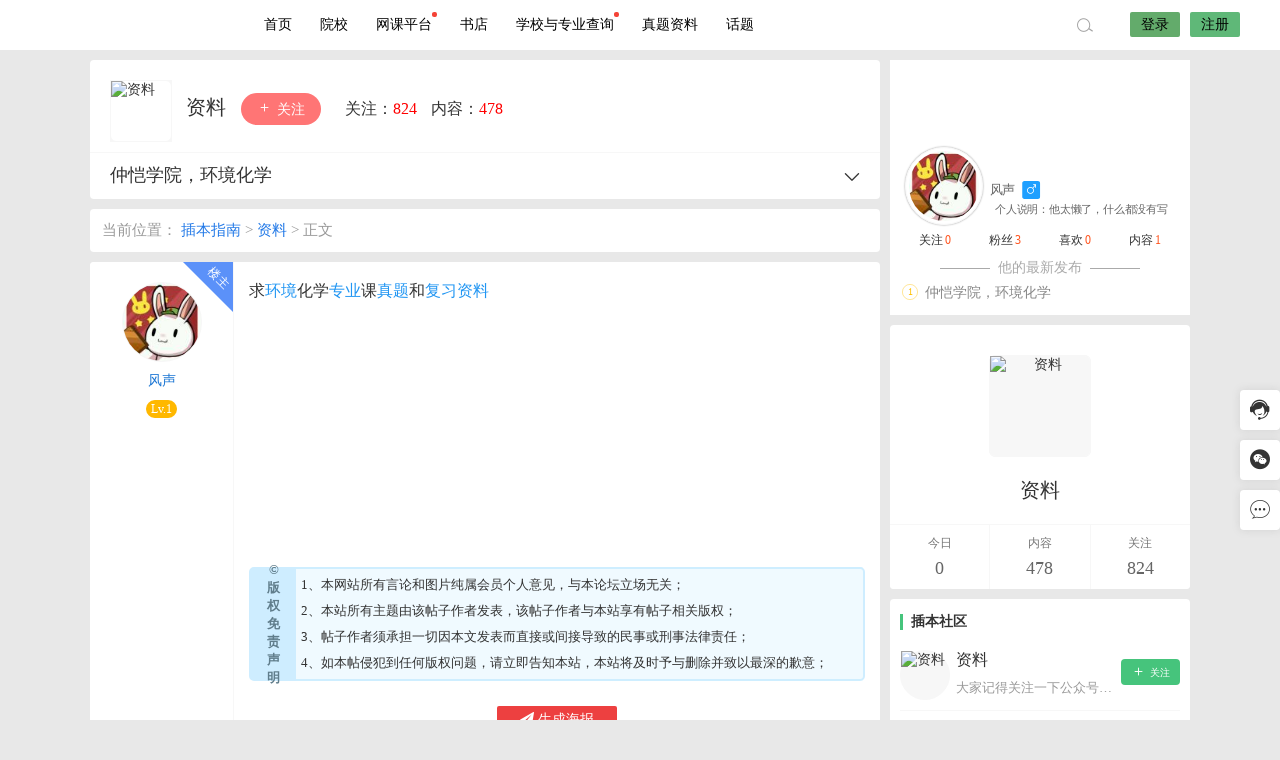

--- FILE ---
content_type: text/html; charset=UTF-8
request_url: https://jianxie520.cn/2888.html
body_size: 14592
content:


<!DOCTYPE html>
<html lang="zh-CN">
<head>
<link rel="shortcut icon" href="https://xy.jianxie520.cn/uploads/2021/02/保录升学-8_wps图片.png"/>
<meta http-equiv="Content-Type" content="text/html; charset=UTF-8">
<meta name="viewport" content="width=device-width">
<meta http-equiv="Pragma" content="no-cache">
<meta http-equiv="Cache-Control" content="no-cache">
<meta http-equiv="Expires" content="0">
<title>仲恺学院，环境化学-资料-插本指南</title>
<meta name="keywords" content="资料" />
<meta name="description" content="求环境化学专业课真题和复习资料" /><script type="text/javascript">var jinsom={"post_id":2888,"post_url":"https:\/\/jianxie520.cn\/2888.html","post_type":"normal","wp_post_type":"post","post_reprint":"","is_bbs_post":true,"bbs_id":24,"site_name":"\u63d2\u672c\u6307\u5357","ajax_url":"https:\/\/jianxie520.cn\/wp-admin\/admin-ajax.php","admin_url":"https:\/\/jianxie520.cn\/wp-admin\/","home_url":"https:\/\/jianxie520.cn","member_url":"https:\/\/jianxie520.cn\/author\/0","permalink_structure":1,"member_url_permalink":"https:\/\/jianxie520.cn\/author\/0?","theme_url":"https:\/\/jianxie520.cn\/wp-content\/themes\/LightSNS","cdn_url":"https:\/\/jianxie520.cn\/wp-content\/themes\/LightSNS\/cdn","page_template":"","user_url":"https:\/\/jianxie520.cn\/author\/0","current_url":"https:\/\/jianxie520.cn\/2888.html","permalink":"https:\/\/jianxie520.cn\/2888.html","jinsom_ajax_url":"https:\/\/jianxie520.cn\/wp-content\/themes\/LightSNS\/module","mobile_ajax_url":"https:\/\/jianxie520.cn\/wp-content\/themes\/LightSNS\/mobile\/module","module_url":"https:\/\/jianxie520.cn\/wp-content\/themes\/LightSNS\/module","content_url":"https:\/\/jianxie520.cn\/wp-content","module_link":"https:\/\/jianxie520.cn\/wp-content\/module","user_id":0,"ip":"3.21.27.75","nickname":"<font class=\"user-0\"><\/font>","nickname_base":false,"nickname_link":"<a href=\"https:\/\/jianxie520.cn\/author\/0\" target=\"_blank\"><\/a>","current_user_name":false,"user_name":"<a href=\"https:\/\/jianxie520.cn\/author\/0\"><\/a>","user_on_off":1,"is_vip":0,"is_author":0,"is_single":1,"is_tag":0,"is_search":0,"is_page":0,"is_home":0,"is_category":0,"is_tax":0,"is_mobile":0,"is_login":0,"is_black":0,"app":"https:\/\/jianxie520.cn\/wp-content\/themes\/LightSNS\/mobile\/","api":"https:\/\/jianxie520.cn\/wp-content\/themes\/LightSNS\/api\/","loading":"<div class=\"jinsom-load\"><div class=\"jinsom-loading\"><i><\/i><i><\/i><i><\/i><\/div><\/div>","loading_post":"<div class=\"jinsom-load-post\"><div class=\"jinsom-loading-post\"><i><\/i><i><\/i><i><\/i><i><\/i><i><\/i><\/div><\/div>","loading_info":"<div class=\"jinsom-info-card-loading\"><img src=\"https:\/\/jianxie520.cn\/wp-admin\/\/images\/spinner.gif\"><p>\u8d44\u6599\u52a0\u8f7d\u4e2d...<\/p><\/div>","empty":"<div class=\"jinsom-empty-page\"><i class=\"jinsom-icon jinsom-kong\"><\/i><div class=\"title\"><p>\u6682\u6ca1\u6709\u6570\u636e<\/p><\/div><\/div>","verify":"","vip":"","vip_icon":"","lv":null,"exp":0,"honor":"","avatar":"<img loading=\"lazy\" src=\"https:\/\/xy.jianxie520.cn\/%E6%96%B0%E9%A6%96%E9%A1%B5%E8%8F%9C%E5%8D%95\/%E5%A4%B4%E5%83%8F%20%281%29.png\" class=\"avatar avatar-0 avatar-normal opacity\" width=\"100\" height=\"100\" alt=\"\"\/>","avatar_url":"https:\/\/xy.jianxie520.cn\/%E6%96%B0%E9%A6%96%E9%A1%B5%E8%8F%9C%E5%8D%95\/%E5%A4%B4%E5%83%8F%20%281%29.png","is_admin":0,"is_admin_x":0,"credit":false,"wechat_cash":0,"alipay_cash":0,"user_data":1,"user_verify":false,"credit_name":"\u91d1\u5e01","money_name":"\u4f59\u989d","extcredits_name":"\u6d3b\u8dc3\u5ea6","extcredits":0,"cash_ratio":"10000","cash_mini_number":"5","login_on_off":0,"phone_on_off":0,"email_on_off":0,"publish_is_phone":1,"publish_is_email":0,"is_phone":0,"is_miniprogram":0,"miniprogram_ios_stop_pay":1,"chat_group_novip_note_max":5,"is_email":0,"chat_group_join_text":"&lt;j onclick=&quot;jinsom_open_group_chat_join_buy()&quot;&gt;&lt;n&gt;&lt;\/n&gt;&lt;font&gt;\u6765\u4e86&lt;\/font&gt;&lt;\/j&gt;","bbs_name":"\u5c0f\u7ec4","referral_link_name":"t","words_images_max":"12","machine_verify_appid":"2046626881","sns_home_load_type":"scroll","waterfull_margin":"15","sort":"normal","smile_url":"https:\/\/xy.jianxie520.cn\/touxiang\/","smile_add":"[{\"name\":\"\\u53ef\\u7231\",\"number\":\"98\",\"smile_url\":\"biaoqing1\"}]","upload_video_type":"mp4,m3u8,flv,mov","upload_file_type":"jpg,png,gif,zip,mp3,mp4,wav,txt,doc,xls,pdf","upload_music_type":"mp3,wav","websocket":"0","websocket_domain":"jianxie520.cn","websocket_port":"1314","websocket_wss":1,"websocket_gift_on_off":"1","websocket_chat_inputing":"0","who":0};</script><meta name='robots' content='max-image-preview:large' />
<link rel='stylesheet' id='ls-fbk-b-css'  href='https://jianxie520.cn/wp-content/module/public/gadget/LS-FBK-B/data/css.css?ver=1.0.0' type='text/css' media='all' />
<link rel='stylesheet' id='ls-gyzz-css'  href='https://jianxie520.cn/wp-content/module/pc/widget/LS_GYZZ/css.css?ver=2.0.7' type='text/css' media='all' />
<link rel='stylesheet' id='iconfont-css'  href='https://jianxie520.cn/wp-content/themes/LightSNS/cdn/assets/fonts/iconfont.css?ver=1.6.89.2.12' type='text/css' media='all' />
<link rel='stylesheet' id='iconfont_0-css'  href='https://jianxie520.cn/icon/icon1/iconfont.css?ver=1.6.89.2.12' type='text/css' media='all' />
<link rel='stylesheet' id='fancybox-css'  href='https://jianxie520.cn/wp-content/themes/LightSNS/cdn/assets/css/jquery.fancybox.min.css?ver=1.6.89.2.12' type='text/css' media='all' />
<link rel='stylesheet' id='awesome-css'  href='https://jianxie520.cn/wp-content/themes/LightSNS/cdn/assets/css/font-awesome.min.css?ver=1.6.89.2.12' type='text/css' media='all' />
<link rel='stylesheet' id='Swiper-css'  href='https://jianxie520.cn/wp-content/themes/LightSNS/cdn/assets/css/swiper.min.css?ver=1.6.89.2.12' type='text/css' media='all' />
<link rel='stylesheet' id='layui-css'  href='https://jianxie520.cn/wp-content/themes/LightSNS/cdn/extend/layui/css/layui.css?ver=1.6.89.2.12' type='text/css' media='all' />
<link rel='stylesheet' id='jinsom-css'  href='https://jianxie520.cn/wp-content/themes/LightSNS/cdn/assets/css/jinsom.min.css?ver=1.6.89.2.12' type='text/css' media='all' />
<link rel='stylesheet' id='ueditor-Highlighter-css-css'  href='https://jianxie520.cn/Extend/editor/pc/ueditor/third-party/SyntaxHighlighter/shCoreDefault.css?ver=1.6.89.2.12' type='text/css' media='all' />
<link rel='stylesheet' id='hyth-poster-css'  href='https://jianxie520.cn/wp-content/module/public/gadget/Hyth_PosterPro/assets/css/hyth-poster.css?ver=1.1.2' type='text/css' media='all' />
<link rel='stylesheet' id='hyth-right-sidebar-css'  href='https://jianxie520.cn/wp-content/module/public/gadget/Hyth_RightSidebar/hyth-right-sidebar.css?ver=1.0.3' type='text/css' media='all' />
<script type='text/javascript' src='https://ssl.captcha.qq.com/TCaptcha.js?ver=1.6.89.2.12' id='Captcha-js'></script>
<script type='text/javascript' src='https://jianxie520.cn/wp-content/themes/LightSNS/cdn/assets/js/xgplayer.js?ver=1.6.89.2.12' id='xgplayer-js'></script>
<script type='text/javascript' src='https://jianxie520.cn/wp-content/themes/LightSNS/cdn/assets/js/xgplayer-hls.js?ver=1.6.89.2.12' id='xgplayer-hls-js'></script>
<script type='text/javascript' src='https://jianxie520.cn/wp-content/themes/LightSNS/cdn/assets/js/xgplayer-flv.js?ver=1.6.89.2.12' id='xgplayer-flv-js'></script>
<script type='text/javascript' src='https://jianxie520.cn/wp-content/themes/LightSNS/cdn/assets/js/jquery.min.js?ver=1.6.89.2.12' id='jquery-js'></script>
<script type='text/javascript' src='https://jianxie520.cn/wp-content/themes/LightSNS/cdn/assets/js/jquery.qrcode.min.js?ver=1.6.89.2.12' id='qrcode-js'></script>
<script type='text/javascript' src='https://jianxie520.cn/wp-content/themes/LightSNS/cdn/assets/js/masonry.min.js?ver=1.6.89.2.12' id='masonry-min-js'></script>
<script type='text/javascript' src='https://jianxie520.cn/wp-content/themes/LightSNS/cdn/assets/js/imagesloaded.min.js?ver=1.6.89.2.12' id='masonry-imagesloaded-js'></script>
<script type='text/javascript' src='https://jianxie520.cn/wp-content/themes/LightSNS/cdn/assets/js/jquery.fancybox.min.js?ver=1.6.89.2.12' id='fancybox-js'></script>
<script type='text/javascript' src='https://jianxie520.cn/wp-content/themes/LightSNS/cdn/assets/js/player.js?ver=1.6.89.2.12' id='music-player-js'></script>
<script type='text/javascript' src='https://jianxie520.cn/wp-content/themes/LightSNS/cdn/extend/layui/layui.js?ver=1.6.89.2.12' id='layui-js'></script>
<script type='text/javascript' src='https://jianxie520.cn/wp-content/themes/LightSNS/cdn/assets/js/login.js?ver=1.6.89.2.12' id='login-js'></script>
<script type='text/javascript' src='https://jianxie520.cn/wp-content/themes/LightSNS/cdn/assets/js/comment.js?ver=1.6.89.2.12' id='comment-js'></script>
<script type='text/javascript' src='https://jianxie520.cn/wp-content/themes/LightSNS/cdn/assets/js/delete.js?ver=1.6.89.2.12' id='delete-js'></script>
<script type='text/javascript' src='https://jianxie520.cn/wp-content/themes/LightSNS/cdn/assets/js/chat.js?ver=1.6.89.2.12' id='chat-js'></script>
<script type='text/javascript' src='https://jianxie520.cn/wp-content/themes/LightSNS/cdn/assets/js/publish.js?ver=1.6.89.2.12' id='publish-js'></script>
<script type='text/javascript' src='https://jianxie520.cn/wp-content/themes/LightSNS/cdn/assets/js/editor.js?ver=1.6.89.2.12' id='editor1-js'></script>
<script type='text/javascript' src='https://jianxie520.cn/wp-content/themes/LightSNS/cdn/assets/js/post.js?ver=1.6.89.2.12' id='post-js'></script>
<script type='text/javascript' src='https://jianxie520.cn/wp-content/themes/LightSNS/cdn/assets/js/jinsom.js?ver=1.6.89.2.12' id='jinsom-js'></script>
<script type='text/javascript' src='https://jianxie520.cn/Extend/editor/pc/ueditor/ueditor.config.js?ver=1.6.89.2.12' id='ueditor-a-js-js'></script>
<script type='text/javascript' src='https://jianxie520.cn/Extend/editor/pc/ueditor/ueditor.all.min.js?ver=1.6.89.2.12' id='ueditor-b-js-js'></script>
<script type='text/javascript' src='https://jianxie520.cn/Extend/editor/pc/ueditor/third-party/SyntaxHighlighter/shCore.js?ver=1.6.89.2.12' id='ueditor-Highlighter-js-js'></script>

<style type="text/css">
.jinsom-slider .swiper-slide{border-radius:var(--jinsom-border-radius);}.jinsom-slider{margin-bottom: 10px;}.jinsom-slider{width: 100% !important;}.jinsom-slider{height: 250px;}
/* 夜间模式 */
.theme-dark {
	--head-normal-color: ;
	--head-hover-color: ;
	--head-menu-two-normal: ;
	--head-menu-one-normal: ;
	--head-background: #232323;
	--head-search-color: ;
	--head-notice-color: ;
	--head-publish-color: ;
	--head-username-color: ;
}

/* 日间模式 */
.theme-light {
	--head-normal-color: #565656;
	--head-hover-color: #fff;
	--head-menu-two-normal: #999;
	--head-menu-one-normal: #000000;
	--head-background: #ffffff;
	--head-search-color: ;
	--head-notice-color: ;
	--head-publish-color: ;
	--head-username-color: ;
}

/*全站宽度*/
:root{
	--jinsom-width:1100px;
	--jinsom-color:#46c47c;
	--jinsom-border-radius:4px;
}


/*折叠高度*/
.jinsom-post-content.hidden{max-height: 300px;}


.jinsom-header{background-image:url();background-repeat:repeat-x;background-attachment:scroll;background-position:center center;background-color:var(--head-background);background-size:;}
/*一级菜单导航*/
.jinsom-menu ul li a {font-size: 14px;color:var(--head-menu-one-normal);}
.jinsom-menu ul li.current-menu-item a {color: #000000;}
.jinsom-menu ul li.menu-item a:hover {color: #5fb878;}

/*右上角按钮颜色*/
.jinsom-header-right .search i {color: var(--head-search-color);}
.jinsom-header-right .jinsom-notice i {color: var(--head-notice-color);}
.jinsom-header-right .publish {color: var(--head-publish-color);}


.jinsom-header-menu-avatar>p{color:var(--head-username-color);}.jinsom-header-right .login{color:#000000;background:#63ab6b;}.jinsom-header-right .reg{color:#000000;background:#5FB878;}.jinsom-menu ul li.menu-item-has-children ul li a,.jinsom-menu>ul>li.menu-item-has-children>ul>li:hover>ul>li>a{color:var(--head-menu-two-normal);font-size:14px}.jinsom-menu ul li ul li:hover{background-color:#5FB878;}.jinsom-menu ul li.menu-item ul li a:hover, .jinsom-menu>ul>li.menu-item-has-children>ul>li:hover a, .jinsom-menu>ul>li.menu-item-has-children>ul>li:hover>ul>li:hover>a{color:#fff;}.jinsom-menu ul li.menu-item-has-children ul li.current-menu-item a,.jinsom-menu ul li.menu-item-has-children ul li ul li.current-menu-item a {color:#000;}.jinsom-header-menu-avatar>ul li a{color:var(--head-normal-color);}.jinsom-header-menu-avatar>ul li:hover a{color:var(--head-hover-color);background-color:#5FB878;}

.class{color:#f00;}
.single .jinsom-post-video .xgplayer {width: 100% !important;}
.single .jinsom-post-video .xgplayer-nostart, .single .jinsom-post-video .xgplayer-is-enter {
 height: 480px !important;
}/*视频内容页宽屏*/
.jinsom-bbs-copyright-info{display: flex; align-items: center; justify-content: center; padding: 0; height: 110px; border: 2px solid #ceedff; border-radius: 5px;}
.jinsom-bbs-copyright-info>x{text-align: center; font-style: normal; line-height: 18px; background: #ceedff; color: #607D8B; font-weight: bold; width: 15px; height: 100%; display: flex; align-items: center; justify-content: center; padding: 0 15px;}
.jinsom-bbs-copyright-info>y{flex: 1; padding: 5px; background: rgb(206 237 255 / 0.3); color: #333;}
.jinsom-bbs-copyright-info>y z{color: #ff5722; padding: 0 3px;}
.jinsom-menu>ul>li k {
    width: 5px;
    height: 5px;
    display: inline-block;
    background-color: #F44336;
    border-radius: 100%;
    position: absolute;
    top: 12px;
}
.jinsom-right-bar li.task::after {
    width: 50px;
    height: 20px;
    line-height: 20px;
    border-radius: 7px 7px 7px 0;
    box-shadow: 0 2px 5px 0 rgba(251,66,97,.51);
    background: #fc2c3c;
    background-image: none;
    background-image: radial-gradient(9% 82%,#fe576f 0,#fc2c3c 100%);
    position: absolute;
    z-index: 2;
    margin-left: 5px;
    top: 0;
    font-size: 11px;
    text-align: center;
    opacity: .8;
    color: #FFF;
    cursor: pointer;
    content: "领金币";
}</style><script>
var _hmt = _hmt || [];
(function() {
  var hm = document.createElement("script");
  hm.src = "https://hm.baidu.com/hm.js?9cb690230fe54ce3ade43574554deb08";
  var s = document.getElementsByTagName("script")[0]; 
  s.parentNode.insertBefore(hm, s);
})();
</script>
</head>
<body type="" class="post-template-default single single-post postid-2888 single-format-standard theme-light">
<link id="jinsom-bg-style" rel="stylesheet" type="text/css" href="">


<link id="jinsom-layout-style" rel="stylesheet" type="text/css" href="https://jianxie520.cn/wp-content/themes/LightSNS/assets/style/layout-double.css">
<link id="jinsom-space-style" rel="stylesheet" type="text/css" href="https://jianxie520.cn/wp-content/themes/LightSNS/assets/style/bbs-post-space-on.css">
<link id="jinsom-sidebar-style" rel="stylesheet" type="text/css" href="https://jianxie520.cn/wp-content/themes/LightSNS/assets/style/sidebar-style-right.css">
<!-- 菜单 -->

<div class="jinsom-header">
<div class="jinsom-header-content clear">
<div class="logo">
<a href="/" style="background-image: url(https://xy.jianxie520.cn/uploads/2021/10/头像logo_简约卡通创意_通用1.png);" class="logo-bg light">插本指南</a>
<a href="/"  class="logo-bg dark">插本指南</a>
</div>
<div class="jinsom-menu"><ul id="menu-menu-1" class="clear"><li id="menu-item-19" class="menu-item menu-item-type-custom menu-item-object-custom menu-item-home menu-item-19"><a href="https://jianxie520.cn/">首页</a></li>
<li id="menu-item-30" class="cell img-text img-block menu-item menu-item-type-post_type menu-item-object-page menu-item-has-children menu-item-30"><a href="https://jianxie520.cn/yuanxiao">院校</a>
<ul class="sub-menu">
	<li id="menu-item-2245" class="menu-item menu-item-type-taxonomy menu-item-object-category menu-item-2245"><a href="https://jianxie520.cn/bbs/1"><img src="https://xy.jianxie520.cn/setting/1/setting_1583137847.jpg"> 攻略</a></li>
	<li id="menu-item-2247" class="menu-item menu-item-type-taxonomy menu-item-object-category menu-item-2247"><a href="https://jianxie520.cn/bbs/3"><img src="https://xy.jianxie520.cn/setting/1/setting_1583137883.jpg"> 考试大厅</a></li>
	<li id="menu-item-2246" class="menu-item menu-item-type-taxonomy menu-item-object-category current-post-ancestor current-menu-parent current-post-parent menu-item-2246"><a href="https://jianxie520.cn/bbs/2"><img src="https://xy.jianxie520.cn/setting/1/setting_1583137865.jpg"> 资料</a></li>
	<li id="menu-item-2248" class="menu-item menu-item-type-taxonomy menu-item-object-category menu-item-2248"><a href="https://jianxie520.cn/bbs/5"><img src="https://xy.jianxie520.cn/setting/1/setting_1583162873.jpg"> 问答</a></li>
	<li id="menu-item-8819" class="menu-item menu-item-type-taxonomy menu-item-object-category menu-item-8819"><a href="https://jianxie520.cn/bbs/fake"><img src="https://xy.jianxie520.cn/user_files/1/screenshot/21602756_1646120159.jpg"> 打假避雷</a></li>
</ul>
</li>
<li id="menu-item-13375" class="menu-item menu-item-type-custom menu-item-object-custom menu-item-13375"><a href="https://ke.jianxie520.cn/">网课平台<k></k></a></li>
<li id="menu-item-1551" class="menu-item menu-item-type-post_type menu-item-object-page menu-item-1551"><a href="https://jianxie520.cn/zlsd">书店</a></li>
<li id="menu-item-5732" class="menu-item menu-item-type-post_type menu-item-object-page menu-item-5732"><a href="https://jianxie520.cn/school">学校与专业查询<k></k></a></li>
<li id="menu-item-8690" class="menu-item menu-item-type-post_type menu-item-object-page menu-item-8690"><a href="https://jianxie520.cn/shaixuan">真题资料</a></li>
<li id="menu-item-627" class="menu-item menu-item-type-post_type menu-item-object-page menu-item-627"><a href="https://jianxie520.cn/htzx">话题</a></li>
</ul></div> 

<div class="jinsom-header-right">
<li class="search"><i class="jinsom-icon jinsom-sousuo1"></i></li><li class="login opacity" onclick="jinsom_pop_login_style();">登录</li><li class="reg opacity" onclick='jinsom_login_form("注册帐号","reg-style",400)'>注册</li>
</div>
</div>
</div><!-- jinsom-header -->
<div class="jinsom-menu-fixed"></div>


<script type="text/javascript">
$('.jinsom-menu-fixed').css('padding-top',$('.jinsom-header').height());
</script><style type="text/css"></style><div class="jinsom-main-content bbs-default single clear">
<div class="jinsom-content-left ">




<div class="jinsom-bbs-single-header" data="24">
<div class="jinsom-bbs-single-header-info">
<span class="avatar">
<a href="https://jianxie520.cn/bbs/2"><img loading="lazy" src="https://xy.jianxie520.cn/user_files/1/setting/86081586_1687592616.png" class="avatar opacity" alt="资料"></a>
</span>
<span class="name">
<a href="https://jianxie520.cn/bbs/2">资料 </a>
</span>
<span class="no opacity follow" onclick="jinsom_bbs_like(24,this);"><i class="jinsom-icon jinsom-guanzhu"></i> 关注</span><span class="jinsom-bbs-follow-info">
<span>关注：<m class="num">824</m></span>
<span>内容：<m>478</m></span>
</span>
</div>

<div class="jinsom-bbs-single-title clear">
<span class="mark">
</span>
<h1 title="仲恺学院，环境化学" >仲恺学院，环境化学</h1>
<span class="do">
<i class="jinsom-icon jinsom-xiangxia2"></i>
<div class="jinsom-bbs-post-setting">
<li onclick="jinsom_post_link(this);" data="https://jianxie520.cn/author/14545">查看作者</li>


<li class="redbag" onclick="jinsom_reward_form(2888,'post');">打赏作者</li>






</div>
</span>
</div>

</div>



<div class="jinsom-bbs-content-header-nav">
当前位置：
<span><a href="https://jianxie520.cn">插本指南</a> ></span>
<span><a href="https://jianxie520.cn/bbs/2">资料</a> ></span>
正文
</div>



<div class="jinsom-bbs-single-box main clear">


<div class="left">
<div class="landlord"></div>
<div class="avatar">
<a href="https://jianxie520.cn/author/14545" target="_blank">
<img loading="lazy" src="https://thirdqq.qlogo.cn/g?b=oidb&k=mD39J22U33ZLJww8R7ia7Og&s=100&t=1557343878" class="avatar avatar-14545 avatar-normal opacity" width="50" height="50" alt="风声"/></a>
</div>

<div class="name"><a href="https://jianxie520.cn/author/14545" target="_blank">风声</a></div>


<div class="info">
<div class="lv"><span class="jinsom-mark jinsom-lv" title="经验值：100" style="background:;color:">Lv.1</span></div>
<div class="vip"></div>
<div class="liang"></div>
<div class="honor"></div>
</div>

</div><!-- left -->


<div class="right">
<div class="jinsom-bbs-single-content">
<p>求<a href="https://jianxie520.cn/topics/%e7%8e%af%e5%a2%83" target="_blank" style="color: #2196f3;">环境</a>化学<a href="https://jianxie520.cn/topics/%e4%b8%93%e4%b8%9a" target="_blank" style="color: #2196f3;">专业</a>课<a href="https://jianxie520.cn/topics/%e7%9c%9f%e9%a2%98" target="_blank" style="color: #2196f3;">真题</a>和<a href="https://jianxie520.cn/topics/%e5%a4%8d%e4%b9%a0" target="_blank" style="color: #2196f3;">复习</a><a href="https://jianxie520.cn/topics/%e8%b5%84%e6%96%99" target="_blank" style="color: #2196f3;">资料</a></p>
<script type="text/javascript">
layui.use(['form'], function(){
var form = layui.form;
});  
</script>


</div>


<!-- 话题 -->
<div class="jinsom-single-topic-list clear">
</div>

<div class="jinsom-bbs-copyright-info"><x>©版权免责声明</x>
<y>
<p>1、本网站所有言论和图片纯属会员个人意见，与本论坛立场无关；</p>
<p>2、本站所有主题由该帖子作者发表，该帖子作者与本站享有帖子相关版权；</p>
<p>3、帖子作者须承担一切因本文发表而直接或间接导致的民事或刑事法律责任；</p>
<p>4、如本帖侵犯到任何版权问题，请立即告知本站，本站将及时予与删除并致以最深的歉意；</p>
</y></div>
<div class="poster-share-ico">
					<li class="btn-hyth-cover" id="hyth-cover" onclick="hyth_poster_open_content(2888)"><i class="fa fa-paper-plane"></i> <span>生成海报</span></li>
				</div>
<div class="jinsom-bbs-single-footer">
<span class="jinsom-post-city"><i class="jinsom-icon jinsom-xiazai19"></i> 广东·佛山</span>
<span onclick='jinsom_add_blacklist("add",14545,this)'>拉黑</span><span class="report" onclick="jinsom_report_form('content',2888)">举报</span><span title="2021-04-04 08:51:50">4年前</span>
<span class="from">电脑端</span><span>阅读： 873</span>
<span>1楼</span>
<span class="comment" onclick="$('html,body').animate({scrollTop:$('#jinsom-comment-dom').offset().top}, 800);ue.focus();">回复</span>
</div>

</div><!-- right -->
</div><!-- jinsom-bbs-single-box -->

<div class="jinsom-bbs-comment-list">
<div class="jinsom-bbs-single-box  clear">
<div class="left">
		
<div class="avatar">
<a href="https://jianxie520.cn/author/42" target="_blank">
<img loading="lazy" src="https://xy.jianxie520.cn/user_files/42/avatar/53352765_1604287259.png" class="avatar avatar-42 avatar-normal opacity" width="50" height="50" alt="鱼"/><i class="jinsom-verify jinsom-verify-d" title="达人认证"></i></a>
</div>
<div class="name">
<a href="https://jianxie520.cn/author/42" target="_blank">鱼</a></div>


<div class="info">
<div class="lv"><span class="jinsom-mark jinsom-lv" title="经验值：37675" style="background:;color:">Lv.14</span></div>
<div class="vip"></div>
<div class="liang"></div>
<div class="honor"></div>
</div>
</div><!-- left -->

<div class="right">
<div class="jinsom-bbs-single-content">
帮你找找
</div>



<div class="jinsom-bbs-single-footer">



<span class="reward" onclick="jinsom_reward_form(4211,'comment')">打赏</span>

<span onclick='jinsom_add_blacklist("add",42,this)'>拉黑</span><span class="report" onclick="jinsom_report_form('comment',4211)">举报</span><span title="2021-04-04 09:26:20">4年前</span>
<span class="from">手机端</span><span>2 楼</span>
<span onclick="jinsom_bbs_show_comment_form(this);" class="comment">回复</span>
<a style="color: #999;">(0)</a>
</div>


<div class="jinsom-bbs-comment-floor clear" >
<div class="jinsom-bbs-comment-floor-list" >
</div>

<textarea id="jinsom-bbs-comment-floor-4211" class="jinsom-post-comments"></textarea>

<span class="jinsom-single-expression-btn" onclick="jinsom_smile(this,'normal','')">
<i class="jinsom-icon expression jinsom-weixiao-"></i>
</span>


<div onclick="jinsom_pop_login_style();" class="jinsom-comments-btn disable opacity">回复</div>
</div>

</div>

</div>

<div class="jinsom-bbs-single-box  clear">
<div class="left">
<div class="landlord"></div>		
<div class="avatar">
<a href="https://jianxie520.cn/author/14545" target="_blank">
<img loading="lazy" src="https://thirdqq.qlogo.cn/g?b=oidb&k=mD39J22U33ZLJww8R7ia7Og&s=100&t=1557343878" class="avatar avatar-14545 avatar-normal opacity" width="50" height="50" alt="风声"/></a>
</div>
<div class="name">
<a href="https://jianxie520.cn/author/14545" target="_blank">风声</a></div>


<div class="info">
<div class="lv"><span class="jinsom-mark jinsom-lv" title="经验值：100" style="background:;color:">Lv.1</span></div>
<div class="vip"></div>
<div class="liang"></div>
<div class="honor"></div>
</div>
</div><!-- left -->

<div class="right">
<div class="jinsom-bbs-single-content">
<p>老师能帮我找些环境化学的复习资料吗<br/></p>
</div>



<div class="jinsom-bbs-single-footer">



<span class="reward" onclick="jinsom_reward_form(4213,'comment')">打赏</span>

<span onclick='jinsom_add_blacklist("add",14545,this)'>拉黑</span><span class="report" onclick="jinsom_report_form('comment',4213)">举报</span><span title="2021-04-04 10:23:13">4年前</span>
<span class="from">电脑端</span><span>3 楼</span>
<span onclick="jinsom_bbs_show_comment_form(this);" class="comment">回复</span>
<a style="color: #999;">(1)</a>
</div>


<div class="jinsom-bbs-comment-floor clear" style="display:block;">
<div class="jinsom-bbs-comment-floor-list" >

<li class="clear">
<div class="floor-left">
<a href="https://jianxie520.cn/author/1" target="_blank">
<img loading="lazy" src="https://xy.jianxie520.cn/user_files/1/avatar/48821716_1647041137.jpeg" class="avatar avatar-1 avatar-normal opacity" width="40" height="40" alt="鱼鱼鱼"/><i class="jinsom-verify jinsom-verify-a" title="个人认证"></i></a>
</div>

<div class="floor-right">
<div class="name">
<a href="https://jianxie520.cn/author/1" target="_blank">鱼鱼鱼</a>：
<span class="content">这个校考的还是比较难找的 不一定有</span></div>
</div>

<div class="bottom">

<span onclick='jinsom_add_blacklist("add",1,this)'>拉黑</span>
<span title="2021-04-04 11:06:43">4年前</span>
<span class="from">电脑端</span><span onclick="jinsom_set_input('jinsom-bbs-comment-floor-4213',' @鱼鱼鱼 ');" class="comment">回复</span>
</div>

</li>

</div>

<textarea id="jinsom-bbs-comment-floor-4213" class="jinsom-post-comments"></textarea>

<span class="jinsom-single-expression-btn" onclick="jinsom_smile(this,'normal','')">
<i class="jinsom-icon expression jinsom-weixiao-"></i>
</span>


<div onclick="jinsom_pop_login_style();" class="jinsom-comments-btn disable opacity">回复</div>
</div>

</div>

</div>

<div class="jinsom-bbs-single-box  clear">
<div class="left">
		
<div class="avatar">
<a href="https://jianxie520.cn/author/254" target="_blank">
<img loading="lazy" src="https://xy.jianxie520.cn/头像目录/1.png" class="avatar avatar-254 avatar-normal opacity" width="50" height="50" alt="隔壁老王"/></a>
</div>
<div class="name">
<a href="https://jianxie520.cn/author/254" target="_blank">隔壁老王</a></div>


<div class="info">
<div class="lv"><span class="jinsom-mark jinsom-lv" title="经验值：3154" style="background:;color:">Lv.7</span></div>
<div class="vip"></div>
<div class="liang"></div>
<div class="honor"><span id="jinsom-honor-254" title="头衔称号" class="jinsom-mark jinsom-honor jinsom-honor-2022" style="background:linear-gradient(132deg, #F4D03F 0%, #16A085 100%);">2022</span></div>
</div>
</div><!-- left -->

<div class="right">
<div class="jinsom-bbs-single-content">
<p>校考一般都不公布出来 可能会有一些师兄师姐有回忆版<br/></p>
</div>



<div class="jinsom-bbs-single-footer">



<span class="reward" onclick="jinsom_reward_form(4215,'comment')">打赏</span>

<span onclick='jinsom_add_blacklist("add",254,this)'>拉黑</span><span class="report" onclick="jinsom_report_form('comment',4215)">举报</span><span title="2021-04-04 11:12:28">4年前</span>
<span class="from">电脑端</span><span>4 楼</span>
<span onclick="jinsom_bbs_show_comment_form(this);" class="comment">回复</span>
<a style="color: #999;">(0)</a>
</div>


<div class="jinsom-bbs-comment-floor clear" >
<div class="jinsom-bbs-comment-floor-list" >
</div>

<textarea id="jinsom-bbs-comment-floor-4215" class="jinsom-post-comments"></textarea>

<span class="jinsom-single-expression-btn" onclick="jinsom_smile(this,'normal','')">
<i class="jinsom-icon expression jinsom-weixiao-"></i>
</span>


<div onclick="jinsom_pop_login_style();" class="jinsom-comments-btn disable opacity">回复</div>
</div>

</div>

</div>


</div><!--jinsom-bbs-comment-list -->





<div id="jinsom-comment-dom"></div>
<div class="jinsom-bbs-no-power">
<div class="tips"><p>请登录之后再进行评论</p><div class="btn opacity" onclick="jinsom_pop_login_style()">登录</div></div></div>



<!-- 自动目录 -->
<script type="text/javascript">

if($('.jinsom-bbs-single-content').children('h2').length>0||$('.jinsom-bbs-single-content').children('h3').length>0||$('.jinsom-bbs-single-content').children('h4').length>0) {
$('#jinsom-single-title-list').show();
}
$(".jinsom-bbs-single-content").find("h2,h3,h4").each(function(i,item){
var tag = $(item).get(0).nodeName.toLowerCase();
$(item).attr("id","wow"+i);
$(".jinsom-single-title-list-content ul").append('<li class="jinsom-single-title-'+tag+' jinsom-single-title-link" link="#wow'+i+'">'+$(this).text()+'</li>');
});
$(".jinsom-single-title-link").click(function(){
$("html,body").animate({scrollTop:($($(this).attr("link")).offset().top-$('.jinsom-header').height())},600);
})

</script>

<!-- 是否审核/被驳回 -->


</div>
<div class="jinsom-content-right">

<div class="ls-gyzz ">

<div style="background-image: url(https://xy.jianxie520.cn/%E8%83%8C%E6%99%AF/1%20%281%29.jpg);">
<a href="https://jianxie520.cn/author/14545" target="_blank" class="bjlk">
<img loading="lazy" src="https://thirdqq.qlogo.cn/g?b=oidb&k=mD39J22U33ZLJww8R7ia7Og&s=100&t=1557343878" class="avatar avatar-14545 avatar-normal opacity" width="70" height="70" alt="风声"/></a>
<div><a href="https://jianxie520.cn/author/14545" target="_blank">风声</a><span class="jinsom-mark jinsom-boy"><i class="fa fa-mars"></i></span></div>
<div>
<span class="desc-tips">个人说明：</span>他太懒了，什么都没有写</div>
</div>

<div>
<span>关注<i>0</i></span>
<span>粉丝<i>3</i></span>
<span>喜欢<i>0</i></span>
<span>内容<i>1</i></span>
</div>

<div>
</div>

<div>
<em>他的最新发布</em>
<li><i>1</i><a href="https://jianxie520.cn/2888.html" target="_blank" title="仲恺学院，环境化学">仲恺学院，环境化学</a></li></div>

</div>	
<div class="jinsom-sidebar-box jinsom-widget-bbs-info"><div class="jinsom-widget-bbs-info-avatar">
<a href="https://jianxie520.cn/bbs/2"><img loading="lazy" src="https://xy.jianxie520.cn/user_files/1/setting/86081586_1687592616.png" class="avatar opacity" alt="资料"></a>
</div>
<div class="jinsom-widget-bbs-info-name"><a href="https://jianxie520.cn/bbs/2">资料</a></div>
<div class="jinsom-widget-bbs-info-number">
<li><span>今日</span> <em>0</em></li>
<li><span>内容</span> <em>478</em></li>
<li><span>关注</span> <em>824</em></li>
</div>
</div><div class="jinsom-sidebar-box jinsom-widget-bbs-commend-list"><h3 class="default">插本社区</h3><div class="jinsom-sidebar-user-list bbs-commend-list a">
<li class="clear">
<div class="avatarimg">
<a href="https://jianxie520.cn/bbs/2" target="_blank"><img loading="lazy" src="https://xy.jianxie520.cn/user_files/1/setting/86081586_1687592616.png" class="avatar opacity" alt="资料"></a>
</div>
<div class="info">
<a href="https://jianxie520.cn/bbs/2" target="_blank">资料</a>
<div class="time">大家记得关注一下公众号《插本指南》，在插本指南公众号里面回复关键词，获取最新资料</div>
</div>
<div class="follow">
<span class="no opacity follow" onclick="jinsom_bbs_like(24,this);"><i class="jinsom-icon jinsom-guanzhu"></i> 关注</span>
</div>
</li>
<li class="clear">
<div class="avatarimg">
<a href="https://jianxie520.cn/bbs/5" target="_blank"><img loading="lazy" src="https://xy.jianxie520.cn/user_files/1/setting/88313547_1687592529.jpeg" class="avatar opacity" alt="问答"></a>
</div>
<div class="info">
<a href="https://jianxie520.cn/bbs/5" target="_blank">问答</a>
<div class="time">解决疑难杂症</div>
</div>
<div class="follow">
<span class="no opacity follow" onclick="jinsom_bbs_like(34,this);"><i class="jinsom-icon jinsom-guanzhu"></i> 关注</span>
</div>
</li>
<li class="clear">
<div class="avatarimg">
<a href="https://jianxie520.cn/bbs/3" target="_blank"><img loading="lazy" src="https://xy.jianxie520.cn/user_files/1/setting/35143456_1687592583.png" class="avatar opacity" alt="考试大厅"></a>
</div>
<div class="info">
<a href="https://jianxie520.cn/bbs/3" target="_blank">考试大厅</a>
<div class="time">发布广东考试院官方信息，包括考试大纲，最新政策资讯那些等</div>
</div>
<div class="follow">
<span class="no opacity follow" onclick="jinsom_bbs_like(25,this);"><i class="jinsom-icon jinsom-guanzhu"></i> 关注</span>
</div>
</li>
<li class="clear">
<div class="avatarimg">
<a href="https://jianxie520.cn/bbs/1" target="_blank"><img loading="lazy" src="https://xy.jianxie520.cn/user_files/1/setting/66775167_1687592518.jpeg" class="avatar opacity" alt="攻略"></a>
</div>
<div class="info">
<a href="https://jianxie520.cn/bbs/1" target="_blank">攻略</a>
<div class="time">插本指南《攻略》版块，为广东提供广东专插本最详细的攻略！</div>
</div>
<div class="follow">
<span class="no opacity follow" onclick="jinsom_bbs_like(23,this);"><i class="jinsom-icon jinsom-guanzhu"></i> 关注</span>
</div>
</li>
<li class="clear">
<div class="avatarimg">
<a href="https://jianxie520.cn/bbs/4" target="_blank"><img loading="lazy" src="https://xy.jianxie520.cn/setting/1/setting_1583137897.jpg" class="avatar opacity" alt="反馈"></a>
</div>
<div class="info">
<a href="https://jianxie520.cn/bbs/4" target="_blank">反馈</a>
<div class="time">官方反馈，有意见可以提</div>
</div>
<div class="follow">
<span class="no opacity follow" onclick="jinsom_bbs_like(26,this);"><i class="jinsom-icon jinsom-guanzhu"></i> 关注</span>
</div>
</li></div></div><div class="jinsom-sidebar-box jinsom-widget-single-list"><h3 class="default">最新内容</h3><div class="jinsom-widget-single-video-list one single-special clear"><li>
<a href="https://jianxie520.cn/21508.html" >
<div class="cover opacity">
<img src="https://xy.jianxie520.cn/user_files/15707/screenshot/91918746_1704427564.png" alt="干货！2024年专插本1-12月插本《时政》划重点+习题更新">
<div class="title">干货！2024年专插本1-12月插本《时政》划重点+习题更新</div>
</div>
</a>
</li><li>
<a href="https://jianxie520.cn/21384.html" >
<div class="cover opacity">
<img src="https://xy.jianxie520.cn/user_files/15707/screenshot/1920342_1697296198.png" alt="2024年广东专插本政治理论（习概）系统直播课+习概题库已更新">
<div class="title">2024年广东专插本政治理论（习概）系统直播课+习概题库已更新</div>
</div>
</a>
</li><li>
<a href="https://jianxie520.cn/21328.html" >
<div class="cover opacity">
<img src="https://xy.jianxie520.cn/user_files/15707/screenshot/33979783_1693188628.png" alt="最新！《习近平新时代中国特色社会主义思想概论》目录先睹为快！">
<div class="title">最新！《习近平新时代中国特色社会主义思想概论》目录先睹为快！</div>
</div>
</a>
</li><li>
<a href="https://jianxie520.cn/21311.html" >
<div class="cover opacity">
<img src="https://xy.jianxie520.cn/user_files/15707/bbs/80435117_1691656681.png" alt="2024年广东专插本政治英语全科真题章节题库已更新">
<div class="title">2024年广东专插本政治英语全科真题章节题库已更新</div>
</div>
</a>
</li><li>
<a href="https://jianxie520.cn/21241.html" >
<div class="cover opacity">
<img src="https://xy.jianxie520.cn/user_files/52474/publish/post/78982055_1688019651.jpeg" alt="专升本力学资料">
<div class="title">专升本力学资料</div>
</div>
</a>
</li><li>
<a href="https://jianxie520.cn/21225.html" >
<div class="cover opacity">
<img src="https://xy.jianxie520.cn/user_files/59479/publish/post/31426340_1687340678.jpeg" alt="五邑大学～工程力学">
<div class="title">五邑大学～工程力学</div>
</div>
</a>
</li><li>
<a href="https://jianxie520.cn/20869.html" >
<div class="cover opacity">
<img src="https://xy.jianxie520.cn/user_files/17275/publish/post/42438173_1680850124.jpeg" alt="法理学复习资料~~马工程法理名解释整理+简答（重要）等">
<div class="title">法理学复习资料~~马工程法理名解释整理+简答（重要）等</div>
</div>
</a>
</li><li>
<a href="https://jianxie520.cn/20882.html" >
<div class="cover opacity">
<img src="https://xy.jianxie520.cn/user_files/15707/screenshot/7168900_1680855552.png" alt="2023年广东专插本（专升本）《行政管理学》高清版真题PDF">
<div class="title">2023年广东专插本（专升本）《行政管理学》高清版真题PDF</div>
</div>
</a>
</li><li>
<a href="https://jianxie520.cn/20881.html" >
<div class="cover opacity">
<img src="https://xy.jianxie520.cn/user_files/15707/screenshot/85855400_1680855209.png" alt="2023年广东专插本（专升本）《数学专业综合》高清版真题PDF">
<div class="title">2023年广东专插本（专升本）《数学专业综合》高清版真题PDF</div>
</div>
</a>
</li><li>
<a href="https://jianxie520.cn/20879.html" >
<div class="cover opacity">
<img src="https://xy.jianxie520.cn/user_files/15707/screenshot/31068696_1680855116.png" alt="2023年广东专插本（专升本）《市场营销》高清版真题PDF">
<div class="title">2023年广东专插本（专升本）《市场营销》高清版真题PDF</div>
</div>
</a>
</li></div></div><div class="jinsom-sidebar-box jinsom-widget-single-list"><h3 class="default">热门内容</h3><div class="jinsom-widget-single-video-list one single-special clear"><li>
<a href="https://jianxie520.cn/9205.html" >
<div class="cover opacity">
<img src="https://xy.jianxie520.cn/user_files/19/screenshot/38833925_1649428020.png" alt="【模拟卷】2022年广东专插本《公共课+基础课+专业课模拟卷》PDF免费领取">
<div class="title">【模拟卷】2022年广东专插本《公共课+基础课+专业课模拟卷》PDF免费领取</div>
</div>
</a>
</li><li>
<a href="https://jianxie520.cn/9369.html" >
<div class="cover opacity">
<img src="https://xy.jianxie520.cn/user_files/9/screenshot/3537584_1650705946.png" alt="2022年广东专插本《政治》万能答题模板（技巧）速背！">
<div class="title">2022年广东专插本《政治》万能答题模板（技巧）速背！</div>
</div>
</a>
</li><li>
<a href="https://jianxie520.cn/9277.html" >
<div class="cover opacity">
<img src="https://xy.jianxie520.cn/user_files/6/screenshot/25895681_1650112131.png" alt="2022年广东专插本CB398政治500题练习题">
<div class="title">2022年广东专插本CB398政治500题练习题</div>
</div>
</a>
</li><li>
<a href="https://jianxie520.cn/9431.html" >
<div class="cover opacity">
<img src="https://xy.jianxie520.cn/user_files/19/bbs/27949035_1645276470.jpg" alt="2022年广东专插本（普通专升本）《政治理论》真题">
<div class="title">2022年广东专插本（普通专升本）《政治理论》真题</div>
</div>
</a>
</li><li>
<a href="https://jianxie520.cn/9389.html" >
<div class="cover opacity">
<img src="https://xy.jianxie520.cn/user_files/5/screenshot/99903611_1650812845.png" alt="【政治】考前最后逆袭，插本政治选择题高分技巧，9页纸速记！">
<div class="title">【政治】考前最后逆袭，插本政治选择题高分技巧，9页纸速记！</div>
</div>
</a>
</li><li>
<a href="https://jianxie520.cn/9325.html" >
<div class="cover opacity">
<img src="https://xy.jianxie520.cn/user_files/9/screenshot/37400709_1650420152.png" alt="2022年广东专插本《管理学》大题背诵汇总">
<div class="title">2022年广东专插本《管理学》大题背诵汇总</div>
</div>
</a>
</li></div></div><div class="jinsom-sidebar-box jinsom-widget-single-list"><h3 class="default">随机内容</h3><div class="jinsom-widget-single-video-list one single-special clear"><li>
<a href="https://jianxie520.cn/3459.html" >
<div class="cover opacity">
<img src="https://jianxie520.cn/wp-content/themes/LightSNS/images/default-cover.jpg" alt="非全日制">
<div class="title">非全日制</div>
</div>
</a>
</li><li>
<a href="https://jianxie520.cn/10437.html" >
<div class="cover opacity">
<img src="https://jianxie520.cn/wp-content/themes/LightSNS/images/default-cover.jpg" alt="志愿怎么填?">
<div class="title">志愿怎么填?</div>
</div>
</a>
</li><li>
<a href="https://jianxie520.cn/6467.html" >
<div class="cover opacity">
<img src="https://jianxie520.cn/wp-content/themes/LightSNS/images/default-cover.jpg" alt="跨考到底是选经济学还是管理学好">
<div class="title">跨考到底是选经济学还是管理学好</div>
</div>
</a>
</li><li>
<a href="https://jianxie520.cn/3478.html" >
<div class="cover opacity">
<img src="https://jianxie520.cn/wp-content/themes/LightSNS/images/default-cover.jpg" alt="我现在已经是成人本科在读网络教育的，学信网能查到学籍的，这样还能报考吗？">
<div class="title">我现在已经是成人本科在读网络教育的，学信网能查到学籍的，这样还能报考吗？</div>
</div>
</a>
</li><li>
<a href="https://jianxie520.cn/10910.html" >
<div class="cover opacity">
<img src="https://xy.jianxie520.cn/user_files/15707/bbs/82614999_1656044277.png" alt="分数线│2022年广东东软学院专升本（专插本）投档分数线公布！">
<div class="title">分数线│2022年广东东软学院专升本（专插本）投档分数线公布！</div>
</div>
</a>
</li><li>
<a href="https://jianxie520.cn/3038.html" >
<div class="cover opacity">
<img src="https://jianxie520.cn/wp-content/themes/LightSNS/images/default-cover.jpg" alt="2022年广东普通专升本（专插本）考试改革后，你符合报考条件吗？">
<div class="title">2022年广东普通专升本（专插本）考试改革后，你符合报考条件吗？</div>
</div>
</a>
</li></div></div><div class="jinsom-sidebar-box jinsom-widget-single-list"><h3 class="default">评论最多</h3><div class="jinsom-widget-single-video-list one single-special clear"><li>
<a href="https://jianxie520.cn/9205.html" >
<div class="cover opacity">
<img src="https://xy.jianxie520.cn/user_files/19/screenshot/38833925_1649428020.png" alt="【模拟卷】2022年广东专插本《公共课+基础课+专业课模拟卷》PDF免费领取">
<div class="title">【模拟卷】2022年广东专插本《公共课+基础课+专业课模拟卷》PDF免费领取</div>
</div>
</a>
</li><li>
<a href="https://jianxie520.cn/8896.html" >
<div class="cover opacity">
<img src="https://xy.jianxie520.cn/user_files/7/screenshot/67958557_1646619515.png" alt="2022年广东专插本政治《时政》押题">
<div class="title">2022年广东专插本政治《时政》押题</div>
</div>
</a>
</li><li>
<a href="https://jianxie520.cn/9369.html" >
<div class="cover opacity">
<img src="https://xy.jianxie520.cn/user_files/9/screenshot/3537584_1650705946.png" alt="2022年广东专插本《政治》万能答题模板（技巧）速背！">
<div class="title">2022年广东专插本《政治》万能答题模板（技巧）速背！</div>
</div>
</a>
</li><li>
<a href="https://jianxie520.cn/14884.html" >
<div class="cover opacity">
<img src="https://xy.jianxie520.cn/user_files/15707/screenshot/29197322_1672660792.png" alt="汇总│2023年广东专插本《时政》1-12月划重点标红版PDF">
<div class="title">汇总│2023年广东专插本《时政》1-12月划重点标红版PDF</div>
</div>
</a>
</li><li>
<a href="https://jianxie520.cn/8774.html" >
<div class="cover opacity">
<img src="https://xy.jianxie520.cn/user_files/7/screenshot/45836193_1645881735.jpg" alt="2022年专插本《英语》考前一个月冲刺必背作文模板+历年真题作文及范文汇总PDF">
<div class="title">2022年专插本《英语》考前一个月冲刺必背作文模板+历年真题作文及范文汇总PDF</div>
</div>
</a>
</li><li>
<a href="https://jianxie520.cn/566.html" >
<div class="cover opacity">
<img src="https://jianxie520.cn/wp-content/themes/LightSNS/images/default-cover.jpg" alt="专业科真题大全">
<div class="title">专业科真题大全</div>
</div>
</a>
</li></div></div><div class="jinsom-sidebar-box jinsom-widget-single-list"><h3 class="default">最新内容</h3><div class="jinsom-widget-single-video-list one single-special clear"><li>
<a href="https://jianxie520.cn/9968.html" >
<div class="cover opacity">
<img src="https://xy.jianxie520.cn/user_files/6/bbs/29002537_1653709798.jpg" alt="《广东东软学院》2023年广东专插本院校专业报考难度分析">
<div class="title">《广东东软学院》2023年广东专插本院校专业报考难度分析</div>
</div>
</a>
</li><li>
<a href="https://jianxie520.cn/10323.html" >
<div class="cover opacity">
<img src="https://xy.jianxie520.cn/user_files/15707/bbs/65700503_1654438986.png" alt="2022广东专插本公办学院缩招？考试院这样回复！">
<div class="title">2022广东专插本公办学院缩招？考试院这样回复！</div>
</div>
</a>
</li><li>
<a href="https://jianxie520.cn/3786.html" >
<div class="cover opacity">
<img src="https://jianxie520.cn/wp-content/themes/LightSNS/images/default-cover.jpg" alt="临床医学能否插本">
<div class="title">临床医学能否插本</div>
</div>
</a>
</li><li>
<a href="https://jianxie520.cn/21133.html" >
<div class="cover opacity">
<img src="https://xy.jianxie520.cn/user_files/15707/screenshot/62935309_1685236603.png" alt="广州美术学院2023年普通专升本（专插本）录取情况">
<div class="title">广州美术学院2023年普通专升本（专插本）录取情况</div>
</div>
</a>
</li><li>
<a href="https://jianxie520.cn/21008.html" >
<div class="cover opacity">
<img src="https://xy.jianxie520.cn/user_files/15707/bbs/32922966_1683537716.jpg" alt="2023年广东普通专升本（专插本）填报志愿“独家秘籍”！">
<div class="title">2023年广东普通专升本（专插本）填报志愿“独家秘籍”！</div>
</div>
</a>
</li><li>
<a href="https://jianxie520.cn/2620.html" >
<div class="cover opacity">
<img src="https://xy.jianxie520.cn/user_files/1/bbs/33442237_1615908774.jpg" alt="2021广东专插本考场最新消息！">
<div class="title">2021广东专插本考场最新消息！</div>
</div>
</a>
</li></div></div></div></div>
<div class="hyth-sidebar-wrap" style="right: 0%;bottom: 25%;"><div class="hyth-sidebar-tools">
					<li class="">
						<div class="sidebar-icon-box">
							<i class='jinsom-icon jinsom-kefu'></i>
				<span class="title">客服</span>
			
						</div>
						
						<div class="sidebar-content-wrap qrcode-wrap-two">
							<div class="sidebar-qrcode-two-box">
								<i></i>
								<div class="sidebar-qrcode-two-info">
									<p>微信客服</p>
									<p>扫码联系微信客服</p>
									<img src="https://xy.jianxie520.cn/user_files/15707/publish/words/thumbnail/53428230_1666720533.jpg">
								</div>
								<em></em>
							</div>
						</div>
					
					</li>
				
					<li class="">
						<div class="sidebar-icon-box">
							<i class='jinsom-icon jinsom-weixin'></i>
				<span class="title">小程序</span>
			
						</div>
						
						<div class="sidebar-content-wrap qrcode-wrap-two">
							<div class="sidebar-qrcode-two-box">
								<i></i>
								<div class="sidebar-qrcode-two-info">
									<p>小程序</p>
									<p>微信扫描进入小程序</p>
									<img src="https://xy.jianxie520.cn/user_files/15707/publish/words/13371339_1666720606.jpg">
								</div>
								<em></em>
							</div>
						</div>
					
					</li>
				
					<li class="">
						<div class="sidebar-icon-box">
							<a onclick="jinsom_pop_login_style()"><i class='jinsom-icon jinsom-shangjiadongtai'></i>
				<span class="title">聊天</span>
			</a>
						</div>
						
					</li>
				
					<li class="totop">
						<div class="sidebar-icon-box">
							<a><i class='jinsom-icon jinsom-totop'></i>
				<span class="title">顶部</span>
			</a>
						</div>
						
					</li>
				
					<li class="tobottom">
						<div class="sidebar-icon-box">
							<a><i class='jinsom-icon jinsom-xiangxia2'></i>
				<span class="title">底部</span>
			</a>
						</div>
						
					</li>
				</div></div><script type="text/javascript">
		$('.hyth-sidebar-tools li.sort').click(function() {
			$('.jinsom-content-sort>li').removeClass('on');
			if($(this).find('i').hasClass('jinsom-suijibofang')){
				$(this).html('<div class="sidebar-icon-box"><a><i class="jinsom-icon jinsom-shunxu-"></i><span class="title">顺序查看</span></a></div>');
				$('.jinsom-content-sort>li[data="normal"]').addClass('on');
				name='normal';
			}else if($(this).find('i').hasClass('jinsom-shunxu-')){
				$(this).html('<div class="sidebar-icon-box"><a><i class="jinsom-icon jinsom-huo"></i><span class="title">热门排序</span></a></div>');
				$('.jinsom-content-sort>li[data="comment_count"]').addClass('on');
				name='comment_count';
			}else{
				$(this).html('<div class="sidebar-icon-box"><a><i class="jinsom-icon jinsom-suijibofang"></i><span class="title">随机排序</span></a></div>');
				$('.jinsom-content-sort>li[data="rand"]').addClass('on');
				name='rand';	
			}
			SetCookie('sort',name);	
			window.location.reload();
		});
	</script>

<!-- 偏好设置 -->
<div class="jinsom-preference-setting">
<div class="jinsom-preference-header">
<div class="jinsom-preference-content clear">


<span class="toggle post-space">
帖子间隔<i class="fa fa-toggle-on"></i></span>

<span class="toggle sidebar-style">
侧栏位置：<n>左</n></span>

<span class="close" onclick="jinsom_preference_setting()"><i class="jinsom-icon jinsom-guanbi"></i></span>
</div>
 </div>
<div class="jinsom-preference-list clear"></div>
</div>


<!-- 底部 -->
<div class="jinsom-footer" style="background-color: #000000">
<div class="jinsom-footer-top clear">
<li class="logo">
<img src="https://xy.jianxie520.cn/%E5%B9%BB%E7%81%AF%E7%89%87/logo.png">
<div>插本指南是2022年广东专插本最具有干货的社区</div>
</li><li><div class="title">联系客服</div><ul><li><a href="http://wpa.qq.com/msgrd?v=3&uin=954094144&site=qq&menu=yes" target="_blank" rel="nofollow">QQ：954094144</a></li><li><a href="https://jq.qq.com/?_wv=1027&k=8GtQUiH0" target="_blank" rel="nofollow">2022年专插本QQ群</a></li><li><a href=""  >联系电话：18300163952</a></li></ul></li><li><div class="title">站内链接</div><ul><li><a href="https://jianxie520.cn/sitemap"  >网站地图</a></li><li><a href="https://jianxie520.cn/htzx" target="_blank" >话题中心</a></li><li><a href="https://jianxie520.cn/yuanxiao"  >招生院校</a></li><li><a href="https://beian.miit.gov.cn/#/Integrated/recordQuery" target="_blank" rel="nofollow">吉ICP备2021003662号-1</a></li></ul></li>
<li>
<div class="title">官方公众号</div>
<div class="code"><img src="https://jianxie520.cn/wp-content/uploads/2020/04/qrcode_for_gh_01a65ee8634f_344.jpg" alt="官方公众号"></div>
</li>
</div><div class="jinsom-footer-bottom">© 2021吉林省白纸信息技术有限公司  ICP经营许可证：吉B2-20210340</div></div>




<!-- 弹窗搜索 -->
<div class="jinsom-pop-search v">
<i class="jinsom-icon close jinsom-guanbi"></i>
<div class="jinsom-pop-search-container">

<div class="jinsom-pop-search-content">
<input type="text" placeholder="搜索你感兴趣的内容">
<span class="opacity jinsom-sousuo1 jinsom-icon"></span>
</div>




<div class="jinsom-pop-search-hot">
<p>热门搜索</p> 
<div class="jinsom-pop-search-hot-list">
<a href="/?s=复习技巧">复习技巧</a><a href="/?s=官方资讯">官方资讯</a><a href="/?s=资料">资料</a><a href="/?s=攻略">攻略</a><a href="/?s=招生简章">招生简章</a><a href="/?s=招生计划">招生计划</a><a href="/?s=真题">真题</a><a href="/?s=问答">问答</a><a href="/?s=专业">专业</a></div>
</div>

<div class="jinsom-pop-search-bbs">
<div class="title">热门论坛</div>
<div class="list clear">
<li><a href="https://jianxie520.cn/bbs/1" target="_blank"><img loading="lazy" src="https://xy.jianxie520.cn/user_files/1/setting/66775167_1687592518.jpeg" class="avatar opacity" alt="攻略"><p>攻略</p></a></li><li><a href="https://jianxie520.cn/bbs/2" target="_blank"><img loading="lazy" src="https://xy.jianxie520.cn/user_files/1/setting/86081586_1687592616.png" class="avatar opacity" alt="资料"><p>资料</p></a></li><li><a href="https://jianxie520.cn/bbs/3" target="_blank"><img loading="lazy" src="https://xy.jianxie520.cn/user_files/1/setting/35143456_1687592583.png" class="avatar opacity" alt="考试大厅"><p>考试大厅</p></a></li><li><a href="https://jianxie520.cn/bbs/5" target="_blank"><img loading="lazy" src="https://xy.jianxie520.cn/user_files/1/setting/88313547_1687592529.jpeg" class="avatar opacity" alt="问答"><p>问答</p></a></li></div>
</div>



</div> 
</div> 

<script type="text/javascript">
class NoWebSocket{
send(){}
}
ws=new NoWebSocket();
</script>



		<div class="poster-share">
			<div class="poster-image" id="">
				<img class="hyth-poster-img" src="">
			</div>
			<div class="poster-close">关闭窗口</div>
			<div class="poster-btns">
				<a href="" download="2888" class="poster-down poster-button-1">下载海报</a>
			</div>
		</div>

	<link rel='stylesheet' id='mobile_left_bar_a-css'  href='https://jianxie520.cn/wp-content/module/mobile/left_sidebar/style.css?ver=1' type='text/css' media='all' />
<script type='text/javascript' src='https://jianxie520.cn/wp-content/module/public/gadget/LS-FBK-B/data/js.js?ver=1.0.0' id='ls-fbk-b-js'></script>
<script type='text/javascript' src='https://jianxie520.cn/wp-content/themes/LightSNS/cdn/assets/js/ajaxSubmit.js?ver=1.6.89.2.12' id='ajaxSubmit-js'></script>
<script type='text/javascript' src='https://jianxie520.cn/wp-includes/js/clipboard.min.js?ver=2.0.10' id='clipboard-js'></script>
<script type='text/javascript' src='https://jianxie520.cn/wp-content/themes/LightSNS/cdn/assets/js/swiper.min.js?ver=1.6.89.2.12' id='swiper-js'></script>
<script type='text/javascript' src='https://jianxie520.cn/wp-content/themes/LightSNS/cdn/assets/js/SidebarFixed.js?ver=1.6.89.2.12' id='SidebarFixed-js'></script>
<script type='text/javascript' src='https://jianxie520.cn/wp-content/themes/LightSNS/cdn/assets/js/base.js?ver=1.6.89.2.12' id='base-js'></script>
<script type='text/javascript' src='https://jianxie520.cn/wp-content/themes/LightSNS/cdn/assets/js/upload.js?ver=1.6.89.2.12' id='upload-js'></script>
<script type='text/javascript' src='https://jianxie520.cn/wp-content/module/public/gadget/Hyth_PosterPro/assets/js/hyth-poster.js?ver=1.1.2' id='hyth-poster-js'></script>
<script>
SyntaxHighlighter.all();//代码高亮
</script>
<!-- 自定义js文件 -->






<div class="jinsom-bottom"></div>


<div class="jinsom-now">
<div class="refresh" title="刷新" onclick="jinsom_refresh_now()"><i class="jinsom-icon jinsom-shuaxin"></i></div>
<div class="close" title="关闭" onclick="jinsom_close_now()"><i class="jinsom-icon jinsom-bangzhujinru"></i></div>
<div class="jinsom-now-content" page="2">
</div>
</div>


<audio id="jinsom-im-music" style="display: none;"><source src="https://xy.jianxie520.cn/uploads/2021/09/IM聊天消息提示音.mp3"></audio>
<audio id="jinsom-reload-music" style="display: none;"><source src="https://xy.jianxie520.cn/uploads/2021/09/下拉刷新加载提示音.mp3"></audio>
<audio id="jinsom-like-up-music" style="display: none;"><source src="https://xy.jianxie520.cn/uploads/2021/09/点赞评论声音.mp3"></audio>
<audio id="jinsom-sign-music" style="display: none;"><source src="https://xy.jianxie520.cn/uploads/2021/09/签到领取宝箱提示音.mp3"></audio>
<audio id="jinsom-follow-music" style="display: none;"><source src="https://xy.jianxie520.cn/uploads/2021/09/关注提示音.mp3"></audio>

<div style="display: none;">
<script>var _hmt = _hmt || [];(function() {var hm = document.createElement("script");hm.src = "https://hm.baidu.com/hm.js?c51801ae800216ed31b664cc936e4c1d";var s = document.getElementsByTagName("script")[0]; s.parentNode.insertBefore(hm, s);})();
</script>
</div>
<!-- 2970查询-1.478秒 -->
</body>
</html>

--- FILE ---
content_type: text/css
request_url: https://jianxie520.cn/wp-content/module/public/gadget/LS-FBK-B/data/css.css?ver=1.0.0
body_size: 2479
content:
.ls-fbk-b {
    position: relative;
    background: #fff;
    margin: 0 0 10px;
    padding: 20px 20px 10px;
    border-radius: 5px;
}
.ls-fbk-b>form {
    display: block;
    margin: 0 0 10px;
}
.ls-fbk-b-title {
    padding: 5px 10px;
    background: #f0f1f4;
    border: 1px solid #f0f1f4;
    border-radius: 8px;
    margin-bottom: 5px;
}
.ls-fbk-b-title>textarea {
    background: transparent;
    border: none;
    width: 100%;
    height: 25px;
    line-height: 25px;
}
.ls-fbk-b-content {
    padding: 10px;
    background: #f0f1f4;
    border: 1px solid #f0f1f4;
    border-radius: 8px;
    margin-bottom: 10px;
}
.ls-fbk-b-content>textarea {
    background: transparent;
    border: none;
    width: 100%;
    min-height: 50px;
}
.ls-fbk-b-title>textarea::-webkit-input-placeholder,.ls-fbk-b-content>textarea::-webkit-input-placeholder {
    color: #aaa;
}




.ls-fbk-b-hide-content {
    background: #f0f1f4;
    border-radius: 8px;
    border: 1px solid #fff;
    float: left;
    width: 100%;
    display: none;
    margin-top: 10px;
}
.ls-fbk-b-hide-content>textarea {
    background: transparent;
    border: none;
    min-width: calc(100% - 20px);
    min-height: 50px;
    margin: 10px;
}
.ls-fbk-b-hide-content>textarea::-webkit-input-placeholder {
    color: #aaa;
}

.ls-fbk-b-hide-power {
    float: left;
}
.ls-fbk-b-hide-power>em {
    display: block;
    font-style: normal;
    font-size: 12px;
    color: #607d8b;
    line-height: 30px;
    background: #f5f6f7;
    text-align: center;
    width: 360px;
}
.ls-fbk-b-hide-power>div>i {
    position: absolute;
    right: 10px;
    line-height: 28px;
}
.ls-fbk-b-hide-power>div {
    position: relative;
    overflow: hidden;
    display: flex;
    align-items: center;
    padding-right: 10px;
    float: left;
}
.ls-fbk-b-hide-power>div .on {
    background-color: var(--jinsom-color);
    color: #fff;
    border-color: var(--jinsom-color);
}
.ls-fbk-b-hide-power>div>m:hover {
    opacity: .7;
}
.ls-fbk-b-hide-power>div>m {
    padding: 0 5px;
    margin-right: 5px;
    border-radius: 5px;
    border: 1px solid #d2d2d2;
    cursor: pointer;
    color: #666;
    line-height: 28px;
    background: #f1f1f1;
    font-size: 12px;
    opacity: .8;
}
.ls-fbk-b-hide-power>div>input {
    border: 1px solid #e1e1e1;
    border-radius: 5px;
    line-height: 28px;
    padding: 0 10px;
}
.ls-fbk-b-hide-power>span>input {
    padding: 0 5px;
    border: 1px solid #e1e1e1;
    border-radius: 5px;
    text-align: center;
    line-height: 28px;
}
.ls-fbk-b-hide-power input::-webkit-input-placeholder {
    color: #aaa;
    font-size: 12px;
}
.ls-fbk-b-hide-power>span {
    font-size: 12px;
    position: relative;
    overflow: hidden;
    display: flex;
    align-items: center;
    float: left;
}
.ls-fbk-b-hide-power>span>div {
    margin: 0;
    width: 30px;
}
.ls-fbk-b-hide-power i {
    font-size: 12px;
    margin: 0 5px;
    font-style: normal;
    color: #999;
    line-height: 30px;
}
.ls-fbk-b-hide-power>span .layui-form-onswitch i {
    margin-left: -21px;
}
.ls-fbk-b-hide-power>span .layui-form-onswitch em {
    margin-left: 3px;
}
.ls-fbk-b-hide-power>span>div>i {
    margin: 0;
}







.ls-fbk-b>div {
    position: relative;
    overflow: hidden;
}
.ls-fbk-b>div>form {
    margin-bottom: 10px;
}
.ls-fbk-b-image {
    position: relative;
    margin: 0 0 10px 0;
    display: block;
    overflow: hidden;
}
.ls-fbk-b-image>li {
    width: 80px;
    height: 80px;
    float: left;
    margin: 5px 10px 5px 0;
    border: 1px solid #f4f4f4;
    position: relative;
    border-radius: 5px;
    overflow: hidden;
}
.ls-fbk-b-image>li>a {
    display: block;
}
.ls-fbk-b-image>li>div {
    position: absolute;
    bottom: 0;
    color: #fff;
    width: 100%;
    display: none;
    background: hsl(0deg 0% 0% / 30%);
    line-height: 25px;
}
.ls-fbk-b-image>li:hover>div {
    display: flex;
}
.ls-fbk-b-image>li img {
    width: 80px;
    height: 80px;
}
.ls-fbk-b-image>span {
    position: relative;
    width: 80px;
    height: 80px;
    color: rgb(210, 210, 210);
    font-size: 50px;
    line-height: 80px;
    text-align: center;
    font-family: 宋体;
    display: inline-block;
    cursor: pointer;
    border-width: 1px;
    border: 1px #d2d2d2 solid;
    border-image: initial;
    overflow: hidden;
    margin: 5px 10px 5px 0;
    border-radius: 5px;
}
.ls-fbk-b-image>span>img {
    position: absolute;
    width: 30px;
    height: 30px;
    opacity: .5;
    left: 0;
    right: 0;
    margin: auto;
    top: 25px;
}
.ls-fbk-b-image>span:hover {
    color: #ff8200;
    border-color: #ff8200;
}
.ls-fbk-b-image>li:hover>div>i {
    flex: 1;
    padding: 0 5px;
    cursor: pointer;
}
.ls-fbk-b-image>li:hover>div>i:hover {
    color: #ff8200;
}

.ls-fbk-b-music {
    display: flex;
    align-items: center;
    line-height: 35px;
    height: 35px;
}
.ls-fbk-b-music>input {
    padding: 0 10px;
    background: #f0f1f4;
    flex: 1;
    margin-right: 10px;
    border-radius: 5px;
    border: 1px solid #f1f1f1;
    line-height: 33px;
    color: #333;
}
.ls-fbk-b-music>input::-webkit-input-placeholder {
    color: #aaa;
}
.ls-fbk-b-music>span {
    border-radius: 5px;
    border: 1px solid #f1f1f1;
    text-align: center;
    background: var(--jinsom-color);
    color: #fff;
    cursor: pointer;
    position: relative;
    padding: 0 10px;
    opacity: .8;
}
.ls-fbk-b-music>span.no {
    cursor: not-allowed;
}
.ls-fbk-b-music>span>em {
    font-style: normal;
}
.ls-fbk-b-music>span:hover {
    opacity: .7;
}
.ls-fbk-b-music>span>input {
    position: absolute;
    top: 0;
    left: 0;
    right: 0;
    bottom: 0;
    margin: 0;
    border: solid transparent;
    opacity: 0;
    cursor: pointer;
    font-size: 0;
}

.ls-fbk-b-video em {
    font-style: normal;
}
.ls-fbk-b-video>div {
    display: flex;
    align-items: center;
    line-height: 35px;
    height: 35px;
    margin-bottom: 10px;
}
.ls-fbk-b-video>div>input {
    padding: 0 10px;
    background: #f0f1f4;
    flex: 1;
    margin-right: 10px;
    border-radius: 5px;
    border: 1px solid #f1f1f1;
    line-height: 33px;
    color: #333;
}
.ls-fbk-b-video>div>input::-webkit-input-placeholder {
    color: #aaa;
}
.ls-fbk-b-video>div>span {
    border-radius: 5px;
    border: 1px solid #f1f1f1;
    text-align: center;
    background: var(--jinsom-color);
    color: #fff;
    cursor: pointer;
    position: relative;
    padding: 0 10px;
    opacity: .8;
}
.ls-fbk-b-video>div>span.no {
    cursor: not-allowed;
}
.ls-fbk-b-video>span>span.no {
    cursor: not-allowed;
}
.ls-fbk-b-video>div>span:hover {
    opacity: .7;
}
.ls-fbk-b-video>div>span>input {
    position: absolute;
    top: 0;
    left: 0;
    right: 0;
    bottom: 0;
    margin: 0;
    border: solid transparent;
    opacity: 0;
    cursor: pointer;
    font-size: 0;
}

.ls-fbk-b-video>span {
    display: flex;
    align-items: center;
    line-height: 35px;
    height: 35px;
    margin-bottom: 10px;
}
.ls-fbk-b-video>span>input {
    padding: 0 10px;
    background: #f0f1f4;
    flex: 1;
    margin-right: 10px;
    border-radius: 5px;
    border: 1px solid #f1f1f1;
    line-height: 33px;
    color: #333;
}
.ls-fbk-b-video>span>input::-webkit-input-placeholder {
    color: #aaa;
}
.ls-fbk-b-video>span>span {
    border-radius: 5px;
    border: 1px solid #f1f1f1;
    text-align: center;
    background: var(--jinsom-color);
    color: #fff;
    cursor: pointer;
    position: relative;
    padding: 0 10px;
    opacity: .8;
}
.ls-fbk-b-video>span>span:hover {
    opacity: .7;
}
.ls-fbk-b-video>span>span>input {
    position: absolute;
    top: 0;
    left: 0;
    right: 0;
    bottom: 0;
    margin: 0;
    border: solid transparent;
    opacity: 0;
    cursor: pointer;
    font-size: 0;
}










.ls-fbk-b>span {
    position: relative;
    display: flex;
    align-items: center;
}
.ls-fbk-b>span>span {
    flex: 1;
    display: flex;
    position: relative;
    height: 35px;
}
.ls-fbk-b>span>span>li {
    position: relative;
    margin-right: 5px;
    line-height: 35px;
    text-align: center;
    cursor: pointer;
    color: #838383;
    z-index: 9;
    border-radius: 100%;
}
.ls-fbk-b>span>span .no {
    cursor: not-allowed;
    color: #ccc;
}
.ls-fbk-b>span>span>li:hover {
    background: hsl(31deg 100% 50% / 10%);
}
.ls-fbk-b>span>span>li:hover>i {
    color: #ff8200;
}
.ls-fbk-b>span>span>li>i {
    font-size: 18px;
    width: 35px;
    height: 35px;
    display: block;
    border-radius: 100%;
}
.ls-fbk-b-smile {
    position: absolute;
    left: 0;
    width: 525px;
    background: #fff;
    box-shadow: 0 0 5px rgb(0 0 0 / 20%);
    text-align: left;
    padding: 10px;
}
.ls-fbk-b-smile>span {
    display: block;
    height: 30px;
    line-height: 30px;
}
.ls-fbk-b-smile>span>em {
    font-style: normal;
    color: #666;
    padding: 0 5px;
    margin: 0 5px;
    cursor: pointer;
}
.ls-fbk-b-smile>span>em.on {
    color: var(--jinsom-color);
}
.ls-fbk-b-smile>div span>img {
    width: 29px;
    height: 29px;
    padding: 3px;
    position: relative;
    cursor: pointer;
    border-radius: 100%;
}
.ls-fbk-b-smile>div span>img:hover {
    background: #f2f2f2;
}



.ls-fbk-b-topic {
    position: absolute;
    left: 0;
    width: 230px;
    background: #fff;
    box-shadow: 0 0 5px rgb(0 0 0 / 20%);
    text-align: left;
    padding: 20px 15px 10px;
}
.ls-fbk-b-topic>span {
    display: flex;
    height: 35px;
    align-items: center;
    justify-content: center;
}
.ls-fbk-b-topic>span>input {
    flex: 1;
    border: 1px solid #e3e3e3;
    padding: 10px;
    border-radius: 5px;
}
.ls-fbk-b-topic>div {
    position: relative;
    padding-top: 10px;
}
.ls-fbk-b-topic>div>span {
    display: flex;
    line-height: 25px;
    padding: 5px 10px;
    cursor: pointer;
    border-bottom: 1px solid #f8f8f8;
    color: #0078b6;
    align-items: center;
}
.ls-fbk-b-topic>div>span:hover {
    background: #f2f2f2;
}
.ls-fbk-b-topic>div>span>span {
    color: #aaa;
    padding-left: 10px;
    display: flex;
    align-items: center;
}
.ls-fbk-b-topic>div>span>span>i {
    padding-right: 3px;
}
.ls-fbk-b-topic>div>span>em {
    flex: 1;
    font-style: normal;
    overflow: hidden;
    text-overflow: ellipsis;
    white-space: nowrap;
}
.ls-fbk-b-topic>div .a>em, .ls-fbk-b-topic>div .a>span>i {
    color: red;
}
.ls-fbk-b-topic>div .b>em, .ls-fbk-b-topic>div .b>span>i {
    color: #FF5722;
}
.ls-fbk-b-topic>div .c>em, .ls-fbk-b-topic>div .c>span>i {
    color: #FF9800;
}
.ls-fbk-b-topic>div .new {
    color: var(--jinsom-color);
}



.ls-fbk-b-aite {
    position: absolute;
    left: 0;
    width: 230px;
    background: #fff;
    box-shadow: 0 0 5px rgb(0 0 0 / 20%);
    text-align: left;
    padding: 20px 15px 10px;
}
.ls-fbk-b-aite>span {
    display: flex;
    height: 35px;
    align-items: center;
    justify-content: center;
}

.ls-fbk-b-aite>span>input {
    flex: 1;
    border: 1px solid #e3e3e3;
    padding: 10px;
    border-radius: 5px;
}
.ls-fbk-b-aite>div {
    position: relative;
    max-height: 350px;
    overflow-y: scroll;
}
.ls-fbk-b-aite>div>span {
    display: flex;
    line-height: 20px;
    padding: 5px 10px;
    margin: 5px 0;
    cursor: pointer;
    border-bottom: 1px solid #f8f8f8;
    color: #2196f3;
    align-items: center;
}
.ls-fbk-b-aite>div>span:hover {
    background: #f2f2f2;
}
.ls-fbk-b-aite>div>span>img {
    width: 30px;
    height: 30px;
    border-radius: 100%;
    border: 1px #ddd solid;
}
.ls-fbk-b-aite>div>span>font {
    flex: 1;
    padding: 0 5px;
    overflow: hidden;
    text-overflow: ellipsis;
    white-space: nowrap;
}
.ls-fbk-b-aite>div::-webkit-scrollbar {
    background: #fff;
    width: 4px;
}
.ls-fbk-b-aite>div::-webkit-scrollbar-track-piece {
    background: none;
}
.ls-fbk-b-aite>div::-webkit-scrollbar-thumb {
    background: #ddd;
}


.ls-fbk-b>span>div {
    display: flex;
    position: relative;
    height: 35px;
}
.ls-fbk-b>span>div>span {
    display: flex;
    align-items: center;
}
.ls-fbk-b>span>div>span>li {
    width: 35px;
    line-height: 35px;
    text-align: center;
    cursor: pointer;
    border-radius: 100%;
    margin-left: 5px;
    color: #838383;
}
.ls-fbk-b>span>div>span .wz {
    color: var(--jinsom-color);
}
.ls-fbk-b>span>div>span .pl {
    color: var(--jinsom-color);
}
.ls-fbk-b>span>div>span>li>i {
    font-size: 18px;
    width: 35px;
    height: 35px;
    display: block;
    border-radius: 100%;
}
.ls-fbk-b>span>div>span>li>i:hover {
    background: hsl(31deg 100% 50% / 10%);
}
.ls-fbk-b>span>div>div {
    position: relative;
    display: inline-block;
    line-height: 35px;
    margin: 0 10px;
    color: #939393;
    cursor: pointer;
}
.ls-fbk-b>span>div>div>i {
    font-size: 12px;
    padding: 0 2px;
}
.ls-fbk-b>span>div>em {
    font-style: normal;
    background: var(--jinsom-color);
    color: #fff;
    padding: 0 15px;
    border-radius: 5px;
    cursor: pointer;
    line-height: 35px;
}
.ls-fbk-b>span>div>em:hover {
    opacity: .7;
}
.ls-fbk-b>span>div>div>div {
    position: absolute;
    right: 0;
    min-width: 360px;
    background: #fff;
    box-shadow: 0 0 5px rgb(0 0 0 / 20%);
    text-align: left;
    padding: 10px 15px 10px;
    z-index: 9;
    display: none;
}
.ls-fbk-b>span>div>div>div>em {
    display: block;
    font-style: normal;
    font-size: 12px;
    color: #607d8b;
    line-height: 30px;
    background: #f5f6f7;
    text-align: center;
    margin-top: 10px;
    float: left;
    width: 100%;
    border-radius: 8px;
}
.ls-fbk-b>span>div>div>div>span {
    display: flex;
    align-items: center;
}
.ls-fbk-b>span>div>div>div>span>li {
    text-align: center;
    flex: 1;
}
.ls-fbk-b>span>div>div>div>span>li.on {
    color: var(--jinsom-color);
}
.ls-fbk-b>span>div>div>div>span>li:hover {
    color: var(--jinsom-color);
}
.ls-fbk-b-gn-x>div>span:hover {
    background: #f5f5f5;
}
.ls-fbk-b-gn-x>div>span>i {
    padding-right: 5px;
}
.ls-fbk-b-gn-x>div>span {
    display: block;
    padding: 5px 15px;
    line-height: 35px;
}
.ls-fbk-b-gn-x>div {
    position: absolute;
    left: 0;
    width: 100px;
    background: #fff;
    box-shadow: 0 0 5px rgb(0 0 0 / 20%);
    text-align: left;
    padding: 10px 0 10px;
}








































--- FILE ---
content_type: text/css
request_url: https://jianxie520.cn/wp-content/themes/LightSNS/cdn/assets/css/jinsom.min.css?ver=1.6.89.2.12
body_size: 64877
content:
@charset "utf-8";
.theme-dark{--body-bg-color:#292a2d;--main-bg-color:#323335;--local-bg-color:#242426;--font-color:#cacccd;--other-color:#f8fafc;--white-color:#323335;--menu-font-color:#e8eaec;--font-hover-color:#e8eaec;--border-color:rgba(114, 114, 114, 0.4);--member-bg:rgba(0, 0, 0, 0.9);--current-comment-bg:#2b2a2a;--ddd:#444;--eee:#4d4d4d}.theme-light{--body-bg-color:#e8e8e8;--main-bg-color:#fff;--local-bg-color:#F8F8F9;--font-color:#333;--other-color:#666;--white-color:#fff;--menu-font-color:#565656;--font-hover-color:#777;--border-color:#f7f7f7;--member-bg:rgba(255, 255, 255, 0.9);--current-comment-bg:#fff9f9;--ddd:#ddd;--eee:#eee}:root{--jinsom-width:1100px;--jinsom-color:#5fb878;--jinsom-border-radius:4px}:focus{outline:0}body{overflow-x:hidden!important;background-color:var(--body-bg-color);color:var(--font-color);font-family:"微软雅黑"}textarea{resize:none}.opacity:hover{opacity:.8}.clear:after{display:block;content:'';clear:both}.hide{display:none}.avatar{background-color:var(--border-color);object-fit:cover}img.avatar{border:1px solid var(--border-color)}.jinsom-icon{font-size:16px}iconpark-icon{font-size:16px}.jinsom-header-right .publish iconpark-icon{margin-top:17px}iframe.wp-embedded-content{width:100%;max-width:100%!important}pre{background:#eee;font-size:15px;font-size:.9375rem;line-height:1.6;margin-bottom:1.6em;max-width:100%;overflow:auto;padding:1.6em;z-index:19946360}li{list-style:none}a{color:var(--font-color);text-decoration:none}a:hover{color:var(--font-hover-color)}h2,h3,h4{font-weight:700}@media screen and (max-width:600px){body{width:1300px!important}}table{margin-bottom:10px;border-collapse:collapse!important;display:table;width:100%!important}td,th{padding:5px 10px;border:1px solid #ddd}::-webkit-scrollbar{width:10px;height:6px}::-webkit-scrollbar-track-piece{background-color:#ededef}::-webkit-scrollbar-thumb:vertical{height:5px;background-color:#777}::-webkit-scrollbar-thumb:horizontal{width:0;background-color:#ccc}.layui-anim-upbit::-webkit-scrollbar{width:5px;background-color:var(--white-color)}.layui-anim-upbit::-webkit-scrollbar-thumb{border-radius:10px;background-color:#b3b3b3}.layui-layer-content::-webkit-scrollbar{width:5px;background-color:var(--white-color)}.layui-layer-content::-webkit-scrollbar-thumb{border-radius:10px;background-color:#b3b3b3}.layui-table-main::-webkit-scrollbar{width:10px;height:10px;background-color:var(--white-color)}.layui-table-main::-webkit-scrollbar-thumb{height:5px;background-color:#777;-webkit-border-radius:6px}.btn-bg{background-color:var(--jinsom-color)}.jinsom-jingyan{color:#41a3ff}.jinsom-shoucang{color:#ff9800}.jinsom-huiyuan1{color:#ffc107;font-size:20px}.jinsom-vip-icon{width:26px;height:12px;position:absolute;background:url(../../images/bbs_vip.png);z-index:1}.jinsom-chengchangzhi{color:#09b563;font-size:20px}.instantclick-bar{background:var(--jinsom-color)!important}.jinsom-content{padding:80px 0;width:var(--jinsom-width);margin:auto;min-height:500px}.jinsom-right{float:right}.jinsom-left{float:left}.jinsom-content-left.full{width:100%}.jinsom-button{font-size:20px;text-align:center;border:0;cursor:pointer;height:30px;color:#fff;background-color:var(--jinsom-color);line-height:30px;padding:8px 18px;margin-top:10px}.jinsom-main-content{position:relative;width:var(--jinsom-width);margin:0 auto 0;min-height:800px;padding-bottom:50px;padding-top:10px}.jinsom-main-content.bbs{padding-top:10px}.jinsom-content-left{width:calc(100% - 310px);float:left;margin:0;position:relative;padding-bottom:20px}.jinsom-content-right{float:right;position:static;width:300px;margin:0 0}.jinsom-main-content.search,.jinsom-main-content.single,.jinsom-main-content.tag{padding-top:10px}.jinsom-member-main{background-color:#89a6c6}.jinsom-member-bg{background-repeat:no-repeat;background-position:top center;background-attachment:fixed;background-size:cover}.jinsom-member-content{padding:40px 0;width:var(--jinsom-width);margin:auto;min-height:500px}.jinsom-member-header{margin-bottom:40px}.jinsom-member-change-bg{width:42px;height:39px;position:fixed;right:-1px;top:50px;background-image:url(../../images/skin.png);background-position:-6px -4px;cursor:pointer}.jinsom-member-change-bg:hover{background-position:-3px -78px;width:45px;height:44px}.jinsom-member-avatar{background:rgba(255,255,255,.3);width:100px;height:100px;padding:4px;border-radius:50%;margin:80px auto 0;cursor:pointer;position:relative}.jinsom-member-avatar i.jinsom-verify{bottom:4px;right:8px;width:20px;height:20px;background-size:60px}.jinsom-member-avatar .jinsom-verify-a{background-position:-20px -20px}.jinsom-member-avatar i.jinsom-verify-b{background-position:-20px -80px}.jinsom-member-avatar i.jinsom-verify-c{background-position:-20px -200px}.jinsom-member-avatar i.jinsom-verify-d{background-position:-20px -140px}.jinsom-member-avatar img{width:100px;height:100px;border-radius:50%}.jinsom-member-username{margin-top:6px;color:#fff;text-align:center;text-shadow:0 0 4px rgba(0,0,0,.5);vertical-align:text-bottom}.jinsom-member-username span{vertical-align:text-bottom}.jinsom-member-username h1{font-size:20px;display:inline-flex;font-weight:400;margin-right:-2px;overflow:hidden;vertical-align:-2px}.jinsom-member-avatar span{position:absolute;bottom:0;left:0;height:108px;line-height:116px;text-align:center;width:100%;background:rgba(74,74,74,.6);color:#fff;display:none;border-radius:100%}.jinsom-member-avatar:hover span{display:block!important}.jinsom-member-desc{text-align:center;color:#fff;margin-top:10px;line-height:18px;text-shadow:0 0 4px rgba(0,0,0,.5)}.jinsom-member-desc img.emoji{height:1.5em!important;width:1.5em!important;margin-left:.3em!important}.jinsom-member-follow-info{text-align:center;margin-top:15px}.jinsom-member-follow-info span{padding:6px 20px;border-radius:2px;font-size:15px;background-color:#2196f3;color:#fff;cursor:pointer;display:inline-block;box-shadow:0 2px 1px rgba(0,0,0,.2);margin-right:10px;line-height:22px}.jinsom-member-follow-info span:last-child{margin-right:0;margin-left:-5px;background-color:#2196f3;padding:6px 6px;position:relative}.jinsom-member-follow-box{position:absolute;padding:8px;box-shadow:0 2px 8px 1px rgba(0,0,0,.2);background-color:var(--main-bg-color);width:80px;color:var(--font-color);top:36px;z-index:1;border-radius:2px;left:0;display:none}.jinsom-member-follow-box li{padding:5px 0}.jinsom-member-follow-box li:hover{background-color:var(--local-bg-color)}.jinsom-member-follow-info .follow.had{background-color:#888}.jinsom-member-follow-info .follow.no{background-color:#2eb354}.jinsom-member-menu{background-color:var(--member-bg);clear:both;position:relative;margin-bottom:10px;padding:0 50px 0;text-align:center;display:flex;border-radius:var(--jinsom-border-radius)}.jinsom-member-menu li{width:100px;text-align:center;font-size:16px;cursor:pointer;position:relative;color:var(--other-color);display:inline-block;height:45px;line-height:45px;flex:1}.jinsom-member-menu li.on,.jinsom-member-menu li:hover{color:var(--jinsom-color)}.jinsom-member-menu li.on:after,.jinsom-member-menu li:hover:after{position:absolute;left:0;top:0;content:'';width:50%;border-bottom-color:#fff;box-sizing:border-box;pointer-events:none;border:none;border-radius:0;border-bottom:2px solid var(--jinsom-color);height:45px;margin:0 25%}.jinsom-member-left{float:left;width:300px}.jinsom-member-left .box{padding:10px 10px 0;background-color:var(--member-bg);margin-bottom:10px;color:var(--font-color);border-radius:var(--jinsom-border-radius)}.jinsom-member-left-follow li{float:left;width:25%;text-align:center;border-right:1px solid rgba(241,241,241,.5);box-sizing:border-box;cursor:pointer;position:relative}.jinsom-member-left-follow li:last-child{border-right:none}.jinsom-member-left-follow li strong{font-weight:400;line-height:25px;overflow:hidden;font-size:20px;position:relative}.jinsom-member-left-follow li i{position:absolute;top:-5px;color:#fff;background-color:#ff5722;border-radius:2px;padding:0 3px;margin-left:2px;right:-6px;font-style:normal;font-size:12px;z-index:9;line-height:13px}.jinsom-member-left-follow li span{font-size:12px;display:block;color:grey}.jinsom-member-left-profile li{padding:15px 0;border-bottom:1px solid rgba(246,246,246,.3);font-size:14px;display:flex}.jinsom-member-left-profile li:last-child{border-bottom:none;padding-bottom:0}.jinsom-member-left-profile li span{color:var(--other-color);display:inline-flex;overflow:hidden;flex:1;word-break:break-all}.jinsom-member-left-profile li span>n{line-height:17px;background-color:#f44336;padding:0 4px;border-radius:2px;color:#fff;margin-left:5px;font-size:12px}.jinsom-member-left-profile li>m{max-width:70px;color:var(--font-color)}.jinsom-member-left-profile li i{font-size:22px;vertical-align:-3px;margin-right:5px}.jinsom-member-left-profile li.id k{background-color:var(--font-color);color:#fff;font-size:12px;padding:2px 8px;border-radius:20px;margin-left:10px}.jinsom-member-left-profile li.id img{width:37px;height:20px;margin-left:5px;margin-top:-1px}.jinsom-member-left-profile-hide{display:none}.jinsom-member-left-profile-more{padding:10px 0 0;text-align:center;cursor:pointer;color:#777}.jinsom-member-left-bg-music.box,.jinsom-member-left-follow.box,.jinsom-member-left-gift.box,.jinsom-member-left-profile.box{padding-bottom:10px}.jinsom-member-left-profile.box{padding-bottom:20px}.jinsom-member-left-profile-more:hover{color:var(--font-color)}.jinsom-member-right .jinsom-post-footer-bar{display:none}.jinsom-post-user-info.bbs{display:none}.jinsom-member-right .jinsom-post-user-info.single{display:none}.jinsom-member-right .jinsom-posts-list{background-color:var(--member-bg)}.jinsom-member-right .jinsom-post-list .jinsom-empty-page{background-color:var(--member-bg);border-radius:var(--jinsom-border-radius);padding:100px}.jinsom-profile-bg-music span{background-color:var(--jinsom-color);border-radius:2px;display:inline-block;color:#fff;padding:10px 36px;cursor:pointer;margin-left:10px;position:relative}#jinsom-upload-user-bg-music{position:absolute;top:0;right:0;margin:0;border:solid transparent;opacity:0;cursor:pointer;width:126px;height:34px;cursor:pointer}.jinsom-profile-bg-music-tips{color:#999;text-align:center;margin:35px}.jinsom-profile-bg-music>.layui-inline{margin-right:0}.jinsom-profile-bg-music .layui-input-inline{width:439px;margin-right:0}#jinsom-setting-menu .layui-tab-title{display:flex}#jinsom-setting-menu .layui-tab-title li{flex:1}.jinsom-member-change-bg-form{position:fixed;z-index:9999;bottom:-300px;left:0;right:0;width:100%;background:rgba(0,0,0,.9);display:none}.jinsom-member-change-bg-header{height:30px;line-height:30px;margin-bottom:20px;background:#3e3e3e;color:#fff}.jinsom-member-change-bg-head .close{width:50px;height:30px;float:right;text-align:center;cursor:pointer}.jinsom-member-change-bg-head{width:1010px;margin:auto}.jinsom-member-change-bg-content{width:1010px;margin:0 auto;box-sizing:border-box;height:248px;overflow-y:auto}.jinsom-member-change-bg-content li{position:relative;float:left;margin-right:20px;width:100px;height:100px;background:var(--font-color);cursor:pointer;border:2px solid rgba(255,255,255,.2);box-sizing:content-box;margin-bottom:20px;border-radius:var(--jinsom-border-radius)}.jinsom-member-change-bg-content li img{width:100px;height:100px;border-radius:var(--jinsom-border-radius)}.jinsom-member-change-bg-content li span{position:absolute;bottom:0;left:0;height:22px;line-height:22px;text-align:center;width:100%;background:rgba(74,74,74,.6);color:#fff;overflow:hidden;text-overflow:ellipsis;white-space:nowrap}.jinsom-member-change-bg-content li.on,.jinsom-member-change-bg-content li:hover{border:2px solid var(--jinsom-color)}.jinsom-member-change-bg-content li m{position:absolute;background-color:#ff5722;color:#fff;font-size:12px;top:3px;right:3px;border-radius:2px;padding:0 5px;height:18px;line-height:18px;text-align:center}.jinsom-member-avatar span{position:absolute;bottom:0;left:0;height:108px;line-height:116px;text-align:center;width:100%;background:rgba(74,74,74,.6);color:#fff;display:none}.jinsom-member-avatar:hover span{display:block}.jinsom-member-change-bg-content::-webkit-scrollbar{width:3px;height:6px}.jinsom-member-change-bg-content::-webkit-scrollbar-track-piece{background-color:#ededef}.jinsom-member-change-bg-content::-webkit-scrollbar-thumb:vertical{height:5px;background-color:#ee5043}.jinsom-member-change-bg-content::-webkit-scrollbar-thumb:horizontal{width:0;background-color:#ccc}.jinsom-member-right{float:right;width:calc(100% - 310px)}.jinsom-member-left-visitor li{margin-right:10px;margin-bottom:10px;float:left;position:relative}.jinsom-member-left-visitor li:nth-child(4n+1){margin-right:0}.jinsom-member-left-visitor li img{width:62.5px;height:62.5px;border:0;border-radius:var(--jinsom-border-radius)}.jinsom-member-left-visitor li .jinsom-verify{bottom:-5px;right:-5px}.jinsom-member-left-visitor li p{position:absolute;width:53px;background-color:rgba(0,0,0,.2);bottom:0;color:#fff;font-size:12px;text-align:center;line-height:18px;text-overflow:ellipsis;overflow:hidden;white-space:nowrap;padding:0 2px;cursor:pointer;border-radius:0 0 var(--jinsom-border-radius) var(--jinsom-border-radius)}.jinsom-member-left .box h3{font-size:14px;border-left:3px solid var(--jinsom-color);padding-left:8px;line-height:16px;margin-bottom:10px;font-weight:400}.jinsom-member-left-honor li{float:left;padding:6px 8px;border:1px solid var(--border-color);margin-right:10px;margin-bottom:10px;background-color:var(--main-bg-color);border-radius:4px;cursor:default;line-height:1}.jinsom-member-left-honor li:hover{border-color:var(--jinsom-color)}.jinsom-pop-search{position:fixed;left:0;top:0;height:100%;width:100%;opacity:0;visibility:hidden;background-size:cover}.jinsom-pop-search-container{width:90%;max-width:600px;border-radius:2px;margin:100px auto}.jinsom-pop-search-content{padding:0 0 40px;display:flex}.jinsom-pop-search-content input{width:380px;padding:0 10px;border:none;line-height:40px;flex:4;border-radius:3px 0 0 3px;font-size:15px}.jinsom-pop-search-content span{color:#333;cursor:pointer;line-height:42px;font-size:20px;border-radius:0 3px 3px 0;background-color:#fff;padding:0 15px}.jinsom-pop-search.show{opacity:1;visibility:visible;z-index:9999999;background-color:var(--body-bg-color);overflow-y:auto}.jinsom-pop-search-hot{text-align:left}.jinsom-pop-search-hot.history i{color:#888}.jinsom-pop-search-hot p .right{float:right}.jinsom-pop-search-hot p .right i{cursor:pointer}.jinsom-pop-search-bbs .title,.jinsom-pop-search-hot p,.jinsom-pop-search-topic .title{font-size:16px;margin-bottom:15px;color:var(--other-color)}.jinsom-pop-search-hot-list a{padding:6px 12px;margin-right:20px;display:inline-block;color:#9e9e9e;margin-bottom:15px;border:1px solid #e5e5e5;background-color:#fff;border-radius:4px}.jinsom-pop-search-hot-list a:hover{background-color:#777;border-color:#777;color:#fff}.jinsom-pop-search .close{position:fixed;right:10px;top:0;font-size:28px;padding:20px;cursor:pointer}.jinsom-pop-search-bbs,.jinsom-pop-search-topic{text-align:left;margin-top:20px}.jinsom-pop-search-bbs .list li{float:left;text-align:center;margin-right:15px;margin-bottom:15px;width:18%}.jinsom-pop-search-bbs .list li img{width:60px;height:60px;border-radius:4px}.jinsom-pop-search-bbs li p{color:var(--font-hover-color);margin-top:5px;overflow:hidden;text-overflow:ellipsis;white-space:nowrap}.jinsom-pop-search-bbs .list li:nth-child(5n){margin-right:0}.jinsom-pop-search-topic li{width:32%;height:100px;position:relative;float:left;cursor:pointer;margin-right:2%;overflow:hidden;border-radius:4px;margin-bottom:2%}.jinsom-pop-search-topic li:nth-child(3n){margin-right:0}.jinsom-pop-search-topic li img{width:100%;height:100%;object-fit:cover;border-radius:4px;transition:transform .3s}.jinsom-pop-search-topic li p{position:absolute;width:100%;top:50%;text-align:center;line-height:22px;margin-top:-11px;color:#fff;font-size:16px;overflow:hidden;text-overflow:ellipsis;white-space:nowrap;padding:0 10px;box-sizing:border-box;z-index:2}.jinsom-pop-search-topic li .shadow{position:absolute;width:100%;height:100%;background-color:rgba(0,0,0,.4);border-radius:4px;z-index:1}.jinsom-pop-search-topic li:hover img{-webkit-transform:scale(1.1);transform:scale(1.1)}.jinsom-search-header{display:flex;border-bottom:1px solid var(--border-color);border-radius:2px 2px 0 0}.jinsom-search-header input{padding:0 10px;border:none;line-height:40px;flex:4;border-radius:2px 2px 0 0}.jinsom-search-header span{cursor:pointer;line-height:40px;font-size:20px;text-align:center;background-color:var(--white-color);padding:0 15px;border-radius:0 2px 0 0}.jinsom-search-tab{display:flex;background-color:#fff;border-radius:0 0 2px 2px}.jinsom-search-tab li{flex:1;line-height:40px;text-align:center;position:relative;cursor:pointer;margin:0 10px}.jinsom-search-tab li.on{color:var(--jinsom-color)}.jinsom-search-tab li.on:after,.jinsom-search-tab li:hover:after{position:absolute;left:0;top:0;content:'';width:100%;border-bottom-color:#fff;box-sizing:border-box;pointer-events:none;border:none;border-radius:0;border-bottom:2px solid var(--jinsom-color);height:40px}.jinsom-search-content{margin:10px 0}.jinsom-search-content .jinsom-empty-page{background-color:#fff;margin-top:10px;padding:50px}.jinsom-search-user-list{background-color:#fff;margin-bottom:10px;padding:20px 20px 0;border-radius:2px}.jinsom-search-user-list li{float:left;width:calc((100% - 30px)/ 3);margin-right:15px;margin-bottom:15px;padding:10px;box-sizing:border-box;background-color:var(--border-color);border-radius:4px}.jinsom-search-user-list li:nth-child(3n){margin-right:0}.jinsom-search-user-list li .avatarimg img{width:44px;height:44px;border-radius:100%}.jinsom-search-user-list li .avatarimg{float:left;margin-right:5px;position:relative}.jinsom-search-user-list li .info{float:left;font-size:12px}.jinsom-search-user-list li .info p:first-child{font-size:16px;text-overflow:ellipsis;overflow:hidden;white-space:nowrap;max-width:140px}.jinsom-search-user-list li .info p:last-child{color:#888;margin-top:5px}.jinsom-search-user-list li .info p span{margin-right:10px}.jinsom-search-user-list li .info p span:last-child{margin-right:0}.jinsom-search-user-list li.liang .info img{width:37px;height:20px;margin-left:5px;margin-top:-3px}.jinsom-search-user-list h1{font-size:16px;border-left:3px solid #23a649;line-height:16px;padding-left:8px;margin-bottom:20px}.jinsom-search-content .jinsom-bbs-cat-list{background-color:#fff;padding:20px;margin-bottom:10px;border-radius:2px}.jinsom-search-content .jinsom-single-topic-list{padding:20px;background-color:#fff;margin:0 0 10px;border-radius:2px}.jinsom-search-content .jinsom-single-topic-list a{margin:20px 20px 0 0}.jinsom-mark{min-width:8px;border-radius:9px;display:inline-block;font-size:12px;line-height:18px;padding:0 5px;margin-left:8px;color:#fff}.jinsom-mark.buy{background-color:#f44336;border-radius:2px}.jinsom-boy{background-color:#1e9fff}.jinsom-girl{background-color:#ff69b4}.jinsom-lv{background-color:#ffb800}.jinsom-vip{background-color:#ff5722}.jinsom-honor{background-color:#009688}.jinsom-commend{background-color:#9c27b0}.jinsom-top{background-color:#1e9fff;border-radius:2px;cursor:pointer;margin:0 8px 0 0}.jinsom-bbs-post-type-up:before,.jinsom-top:before{content:"置顶"}.jinsom-lv .jinsom-icon,.jinsom-vip .jinsom-icon{font-size:12px}.jinsom-member-top{background-color:#1e9fff;border-radius:2px;cursor:pointer;vertical-align:2px;margin:0 8px 0 0}.jinsom-post-user-info-name .jinsom-member-top{padding:0 5px;font-size:12px;vertical-align:0;margin-left:8px;margin-right:0}.jinsom-member-top:before{content:'主页置顶'}.jinsom-sidebar-box{margin-bottom:10px;border-radius:var(--jinsom-border-radius);background:var(--main-bg-color);overflow:hidden}.jinsom-sidebar-box .layui-tab-brief{margin:0}.jinsom-sidebar-box .layui-tab-content{padding:0}.jinsom-sidebar-box h3{font-size:14px;border-left:3px solid var(--jinsom-color);line-height:16px;margin:15px 10px 10px;padding-left:8px;font-weight:700}.jinsom-sidebar-box h3.big{margin:20px 20px 5px;color:var(--other-color);font-size:18px;font-weight:700;border-bottom:1px solid #f1f1f1;padding-bottom:15px;border-left:0;padding-left:0}.jinsom-sidebar-box h3.had_bg_color{border:0;font-weight:400;font-size:16px;background-color:var(--jinsom-color);padding:16px;margin:0;color:#fff}.jinsom-widget-sign-ranking .jinsom-sidebar-user-list{padding-top:10px}.jinsom-sidebar-user-list{padding:0 10px 10px}.jinsom-sidebar-user-list li:last-child{border-bottom:none}.jinsom-sidebar-user-list li{list-style:none;clear:both;padding:10px 0;border-bottom:1px solid var(--border-color)}.jinsom-sidebar-user-list .avatarimg{float:left;position:relative}.jinsom-sidebar-user-list .avatarimg img{width:48px;height:48px;border-radius:100%}.jinsom-sidebar-user-list .info{float:left;padding:0 0 0 6px;font-size:16px;text-overflow:ellipsis;overflow:hidden;white-space:nowrap;width:165px}.jinsom-sidebar-user-list .info>a{overflow:hidden}.jinsom-sidebar-user-list .time{font-size:13px;margin-top:8px;color:#999;text-overflow:ellipsis;overflow:hidden;white-space:nowrap}.jinsom-sidebar-user-list .follow{float:right;margin-top:1px;position:absolute;right:10px}.jinsom-sidebar-user-list .follow .number{color:#999;font-size:12px}.jinsom-sidebar-user-list .follow .number i{margin:0 2px;color:#f44336;font-style:normal}.jinsom-sidebar-user-list .follow>.visit{background-color:#fff;color:var(--jinsom-color);border:1px solid var(--jinsom-color);border-radius:4px;padding:4px 6px;display:inline-block;margin-top:10px;font-size:12px}.jinsom-sidebar-user-list.bbs-admin-list{padding-top:10px}.jinsom-widget-sign-ranking .more-sign{display:block;text-align:center;padding:10px;padding-top:10px;border-top:1px solid var(--border-color);color:#999}.jinsom-sidebar-user-list .follow>span{padding:5px 2px;margin:8px 0 0 10px;font-size:10px;border-radius:4px;cursor:pointer;color:#fff;position:absolute;right:0;width:50px;text-align:center;background-color:var(--jinsom-color)}.jinsom-sidebar-user-list .follow>span.had{background-color:var(--eee);color:#999}.jinsom-sidebar-user-list .follow>span i{vertical-align:-2px}.jinsom-sidebar-user-list.b .follow>span.had{color:#bbb;border:1px solid #ccc}.jinsom-sidebar-user-list.b .follow>span{background-color:#fff;color:var(--jinsom-color);border:1px solid var(--jinsom-color);border-radius:4px}.jinsom-sidebar-user-list.c .follow>span{background-color:transparent;color:var(--jinsom-color);border:1px solid var(--jinsom-color);border-radius:20px}.jinsom-sidebar-user-list.c .follow>span.had{border-color:#ccc;color:#ccc}.jinsom-sidebar-user-list.bbs-commend-list .follow>span{width:55px}.jinsom-sidebar-user-list.c .avatarimg img{border-radius:4px;width:45px;height:45px}.jinsom-sidebar-user-list.c .info>a{font-weight:700;color:var(--other-color);font-size:13px}.jinsom-sidebar-user-list.bbs-commend-list.c .follow>span{padding:5px 6px;border:1px solid var(--jinsom-color);border-radius:20px;color:var(--jinsom-color);background-color:transparent}.jinsom-sidebar-user-list.bbs-commend-list.c .follow>span.had{color:#ccc;border-color:#ddd}.jinsom-sidebar-user-list.c .time{margin-top:5px}.jinsom-sidebar-user-list.d .avatarimg img{width:60px;height:60px;border-radius:4px}.jinsom-sidebar-user-list.d .info>a{font-size:16px}.jinsom-sidebar-user-list.d .time{margin:5px 0;font-size:12px}.jinsom-sidebar-user-list.d .number{color:#657786;font-size:12px}.jinsom-sidebar-lattice-list{padding:10px 10px 0;position:relative}.jinsom-sidebar-lattice-list li{margin-right:10px;margin-bottom:10px;float:left;position:relative;width:calc((100% - 30px)/ 4)}.jinsom-sidebar-lattice-list li:nth-child(4n){margin-right:0}.jinsom-sidebar-lattice-list li img{width:100%;height:62.5px;border:0;object-fit:cover;border-radius:4px}.jinsom-sidebar-lattice-list li p{position:absolute;width:100%;background-color:rgba(0,0,0,.2);bottom:0;color:#fff;font-size:12px;text-align:center;line-height:18px;text-overflow:ellipsis;overflow:hidden;white-space:nowrap;padding:0 2px;cursor:pointer;box-sizing:border-box;border-radius:0 0 4px 4px}.jinsom-sidebar-lattice-list li i{right:-6px;bottom:-4px}.jinsom-verify{position:absolute;bottom:-2px;right:-2px;width:18px;height:18px;background-image:url(../../images/verify-icon.svg);background-size:48px;background-repeat:no-repeat}.jinsom-verify-a{background-position:-15px -15px}.jinsom-verify-b{background-position:-15px -64px}.jinsom-verify-c{background-position:-15px -160px}.jinsom-verify-d{background-position:-15px -112px}.jinsom-custom-verify{background-size:18px!important}.jinsom-member-avatar i.jinsom-custom-verify{background-size:20px!important}.jinsom-sidebar-user-info .bg{background-size:cover;height:100px;position:relative}.jinsom-sidebar-user-info .avatarimg{background:rgba(255,255,255,.3);width:80px;height:80px;margin:auto;position:absolute;bottom:-20px;left:50%;margin-left:-40px;border-radius:100%}.jinsom-sidebar-user-info .avatarimg i{bottom:3px;right:3px;width:18px;height:18px;background-size:55px}.jinsom-sidebar-user-info .avatarimg i.jinsom-verify-a{background-position:-18px -19px}.jinsom-sidebar-user-info .avatarimg i.jinsom-verify-b{background-position:-18px -73px}.jinsom-sidebar-user-info .avatarimg i.jinsom-verify-c{background-position:-18px -183px}.jinsom-sidebar-user-info .avatarimg i.jinsom-verify-d{background-position:-18px -128px}.jinsom-sidebar-user-info .avatarimg img{width:74px;height:74px;border-radius:100%;margin:3px;background-color:#f9f9f9}.jinsom-sidebar-user-info .info{padding:26px 16px 9px 16px;text-align:center}.jinsom-sidebar-user-info .info .name{overflow:hidden;display:inline-flex}.jinsom-sidebar-user-info .number{padding:10px;position:relative;display:flex}.jinsom-sidebar-user-info .number li{text-align:center;border-right-width:1px;border-right-style:solid;border-color:rgba(217,217,217,.68);box-sizing:border-box;flex:1}.jinsom-sidebar-user-info .number li strong{display:block;font-weight:400;line-height:25px;overflow:hidden;font-size:18px}.jinsom-sidebar-user-info .number li span{font-size:12px;display:block;color:grey}.jinsom-sidebar-user-info .number li:nth-child(4){border-right-width:0}.jinsom-sidebar-user-info .lv{padding:10px 10px}.jinsom-sidebar-user-info .lv .lv-number{float:right;font-size:12px;color:#999}.jinsom-sidebar-user-info .lv .bar{height:5px;background-color:#efefef;border-radius:20px;margin-top:8px;position:relative}.jinsom-sidebar-user-info .lv .bar span{position:absolute;background-color:var(--jinsom-color);height:5px;border-radius:10px}.jinsom-sidebar-user-info .lv .title span:first-child{color:var(--other-color);font-size:13px}.jinsom-sidebar-user-info .sign{text-align:center;line-height:42px;background-color:var(--jinsom-color);color:#fff;font-size:16px;cursor:pointer;position:relative;margin:10px;border-radius:4px;transition:all .3s cubic-bezier(.645,.045,.355,1)}.jinsom-sidebar-user-info .sign.had{background:var(--main-bg-color);border-top:1px solid var(--border-color);color:#23a649;cursor:default;margin-bottom:0}.jinsom-sidebar-user-info .sign.had a{color:#23a649;display:inline-block;width:100%}.jinsom-sidebar-user-info .sign.had m{vertical-align:2px;border:1px solid #4aca6d;color:#35b558;background-color:#f2fde7;text-align:center;border-radius:5px;padding:2px 5px;margin-left:10px;font-size:12px}.jinsom-page{background-color:#fff;min-height:300px;padding:10px;position:relative;border-radius:var(--jinsom-border-radius)}.jinsom-page.jinsom-setting-page{background-color:var(--member-bg)}.jinsom-page.jinsom-setting-page .layui-form-label{background-color:transparent;border:unset!important}.jinsom-page-content{background-color:var(--main-bg-color);clear:both;padding:18px;min-height:500px;margin-bottom:15px;background-repeat:no-repeat;background-position:right top;background-size:800px}.jinsom-page .layui-tab-content{padding-top:30px}#jinsom-upload-avatar{position:absolute;top:0;left:50%;margin:0;border:solid transparent;opacity:0;cursor:pointer;width:100px;height:100px;margin-left:-50px;border-radius:100%}.jinsom-case-menu{margin:30px auto 15px}.jinsom-case-menu li.on,.jinsom-case-menu li:hover{background:var(--jinsom-color);color:#fff}.jinsom-case-menu li.on:after,.jinsom-case-menu li:hover:after{position:absolute;top:100%;right:0;left:50%;width:16px;content:'';border-top:6px solid var(--jinsom-color);border-right:8px solid transparent;border-bottom:6px solid transparent;border-left:8px solid transparent;box-sizing:border-box;margin-left:-6px}.jinsom-case-menu li{float:left;border-radius:4px;padding:9px 22px;background:var(--local-bg-color);margin-right:15px;cursor:pointer;margin-bottom:15px;position:relative}.jinsom-case-menu li.join{float:right;margin-right:0;background:var(--jinsom-color);color:#fff}.jinsom-case-menu .admin{float:right}.jinsom-case-menu .admin i{font-size:34px;margin-left:10px;cursor:pointer;color:#f44336}.jinsom-case-menu li.join:after{display:none}.jinsom-case-content li{width:calc((100% - 45px)/ 4);margin-right:15px;margin-bottom:15px;background-color:var(--white-color);float:left;border-radius:var(--jinsom-border-radius);position:relative;box-sizing:border-box;transition:all .3s ease}.jinsom-case-content li:hover{box-shadow:0 20px 40px rgba(0,0,0,.12);transform:translateY(-4px)}.jinsom-case-content li:nth-child(4n+0){margin-right:0}.jinsom-case-avatar{width:100%;height:190px;overflow:hidden}.jinsom-case-avatar a{display:inline-block;width:100%;height:190px;background-size:cover;background-position:center;border-radius:var(--jinsom-border-radius) var(--jinsom-border-radius) 0 0}.jinsom-case-name{font-size:16px;line-height:37px;padding-left:18px;padding-right:17px;padding-top:10px;padding-bottom:5px}.jinsom-case-name a{color:#00a2eb;text-overflow:ellipsis;overflow:hidden;white-space:nowrap;display:block}.jinsom-case-desc{line-height:22px;padding-left:18px;padding-right:18px;height:44px;display:-webkit-box;-webkit-box-orient:vertical;-webkit-line-clamp:2;overflow:hidden;color:var(--font-hover-color);font-size:14px}.jinsom-case-visit{font-size:14px;text-align:center;line-height:44px}.jinsom-case-visit a{color:#bbb}.jinsom-link-content{min-height:800px}.jinsom-add-link-avatar{text-align:center;margin-bottom:15px;position:relative}.jinsom-add-link-avatar span{position:absolute;width:100px;height:100px;background-color:#00000059;color:#fff;border-radius:100%;line-height:100px;display:none}.jinsom-add-link-avatar:hover span{display:inline-block}.jinsom-add-link-avatar img{width:100px;height:100px;border-radius:50%;border:1px solid #efefef}#jinsom-add-link-avatar{position:absolute;top:0;left:50%;margin:0;border:solid transparent;opacity:0;cursor:pointer;width:100px;height:100px;margin-left:-50px}.jinsom-setting-btn.delete{background-color:#999;margin-bottom:10px}.jinsom-setting-btn{background-color:#ee5043;color:#fff;text-align:center;padding:6px;border-radius:2px;font-size:16px;cursor:pointer}.jinsom-add-case-form .layui-layer-content{padding:20px;overflow:hidden!important}.jinsom-link-content-avatar{float:left;margin:20px 20px 20px 0;padding:5px;box-shadow:0 1px 1px rgba(0,0,0,.1);border-radius:2px;background-color:#fff}.jinsom-link-content-avatar img{width:60px;height:60px}.jinsom-publish-set-music,.jinsom-publish-set-video,.jinsom-publish-set-video-img{display:flex;margin-top:10px}.jinsom-publish-set-music-input,.jinsom-publish-set-video-img-input,.jinsom-publish-set-video-input{padding:5px;background-color:#f2fde7;flex:4;margin-right:10px;border-radius:4px}.jinsom-publish-set-music-input input,.jinsom-publish-set-video-img-input input,.jinsom-publish-set-video-input input{border:1px solid #f2f2f5;width:100%;box-sizing:border-box;padding:0 8px;height:34px}.jinsom-publish-set-music-upload,.jinsom-publish-set-video-img-upload,.jinsom-publish-set-video-upload{flex:1;line-height:34px;border:5px solid #f2fde7;text-align:center;background-color:rgba(46,179,84,.5);color:#fff;border-radius:8px;cursor:pointer;position:relative}.jinsom-publish-set-music-upload:hover,.jinsom-publish-set-video-img-upload:hover,.jinsom-publish-set-video-upload:hover{background-color:#2eb354}.jinsom-music-no-power{width:100%;position:absolute;height:30px;z-index:1;cursor:pointer}.jinsom-music-progress,.jinsom-video-progress{margin-top:10px}.jinsom-bg-music-progress,.jinsom-music-progress,.jinsom-video-progress{display:none;color:#fff;position:relative;margin-bottom:10px}.jinsom-bg-music-bar,.jinsom-music-bar,.jinsom-video-bar{background-color:var(--jinsom-color);display:block;width:1%;height:18px;border-radius:2px}.jinsom-bg-music-percent,.jinsom-music-percent,.jinsom-video-percent{position:absolute;top:1px;left:2%;line-height:16px;color:#eee}#jinsom-upload-music,#jinsom-upload-video{position:absolute;top:0;left:50%;margin:0;border:solid transparent;opacity:0;cursor:pointer;width:96px;height:32px;margin-left:-50px;border-radius:100%}.jinsom-post-video{position:relative;margin:0 20px;max-width:400px;clear:both;z-index:1;margin-bottom:10px}.video .jinsom-post-read-more{margin-bottom:10px}.jinsom-video-tips{width:400px;height:225px;display:flex;align-items:center;justify-content:center;background:#333;color:#fff;border-radius:4px;background-size:cover;position:relative;background-position:center}.jinsom-video-tips-shade{background-color:#000;opacity:.5;position:absolute;width:100%;height:100%;z-index:1}.jinsom-video-tips-content{text-shadow:0 0 4px rgba(0,0,0,.5);position:relative;z-index:2}.jinsom-video-tips .btn{background-color:var(--jinsom-color);text-align:center;width:80px;margin:0 auto;margin-top:15px;padding:8px;border-radius:4px;cursor:pointer}.jinsom-video-tips .btn.had{background-color:#bbb}.jinsom-video-tips .text i{font-size:24px;vertical-align:-2px}.jinsom-publish-video-lists{margin-top:10px;padding:5px;background-color:#f2fde7}.jinsom-publish-video-lists textarea{padding:10px;width:100%;box-sizing:border-box;border:1px solid #f2f2f5;border-radius:4px;height:100px}.jinsom-single-video-lists{margin:20px 20px 4px}.jinsom-single-video-lists>a{display:inline-block;color:#fff;background-color:#aaa;margin-right:16px;padding:8px 15px;border-radius:20px;margin-bottom:16px}.jinsom-single-video-lists>a.on,.jinsom-single-video-lists>a:hover{background-color:var(--jinsom-color)}.jinsom-single-video-lists>a>i{margin-right:5px}.single .jinsom-post-video{max-width:100%}#jinsom_pop_view_video{margin-top:10px}.jinsom-post-content iframe{width:400px}#jinsom-pop-video,.jinsom-pop-video .layui-layer-content{overflow:hidden!important}.xgplayer-start{background:hsla(0,0%,0%,.3)!important}.xgplayer-poster{background-color:#4d4d4d}.xgplayer-error{z-index:99}.jinsom-post-video .xgplayer,.xgplayer-skin-default .xgplayer-controls,.xgplayer-skin-default .xgplayer-enter,.xgplayer-skin-default .xgplayer-poster,.xgplayer-skin-default video{border-radius:6px}.jinsom-jinbi{color:#fe7f3e}.jinsom-balance{color:#d33}#jinsom-words-comment-upload,.jinsom-single-expression-btn{float:left;margin:0 15px 0 5px;cursor:pointer;position:relative}.jinsom-single-expression-btn .expression{font-size:24px;color:#b4b4b4}#jinsom-words-comment-upload i{font-size:19px;color:#b4b4b4}#jinsom-words-comment-upload i:hover,.jinsom-single-expression-btn .expression:hover{color:#000}.jinsom-smile-form{width:500px;position:absolute;left:35px;top:-125px;background-color:var(--main-bg-color);padding:5px 10px;box-shadow:0 0 2px rgba(0,0,0,.2);z-index:1000;display:none;min-height:245px;border-radius:var(--jinsom-border-radius)}.jinsom-smile-form .header{display:flex}.jinsom-smile-form .header li{padding:10px 0;margin-right:15px;font-size:16px;color:#999}.jinsom-smile-form .header li.on{color:var(--jinsom-color)}.jinsom-smile-form .tips{height:100%;display:flex;align-items:center;justify-content:center;font-size:14px;color:red}.jinsom-bbs-edior-footer-bar.comment .jinsom-smile-form{top:-150px}.jinsom-smile-img{width:30px;height:30px;display:inline-block;background-repeat:no-repeat;background-size:30px;border:1px solid rgba(241,123,114,0)}.jinsom-smile-img:hover{border:1px solid rgba(241,123,114,1)!important}img.wp-smiley{width:30px!important;height:30px!important;max-height:30px!important;padding:0!important;border:none!important;margin:0!important;vertical-align:-.1em!important}.jinsom-single-expression-btn.publish{float:right;top:-30px}.jinsom-single-expression-btn.publish .jinsom-smile-form{right:35px;left:inherit}.jinsom-smile-form span{padding:0!important;border:1px solid rgba(241,123,114,0);margin-right:4px}.jinsom-smile-form span:nth-child(14n){margin-right:0!important}.jinsom-smile-form span img{max-width:100%;vertical-align:inherit}.jinsom-ue-edior-smile .jinsom-smile-form{left:45px}.jinsom-bbs-edior-footer-bar.comment{margin-bottom:0}.jinsom-chat{width:240px;position:fixed;top:50px;right:-280px;z-index:1000;box-shadow:-3px 0 6px -2px #999;background-color:#fff}.jinsom-chat-content{height:600px;background-color:#fff;position:relative;clear:both}.jinsom-chat-header{height:50px;overflow:hidden;color:#fff;display:flex}.jinsom-chat-header div{position:relative;cursor:pointer;height:50px;width:55px;line-height:50px;text-align:center;background-color:var(--jinsom-color);color:#fff}.jinsom-chat-header div span{display:none}.jinsom-chat-header div.on span{display:inline;line-height:50px}.jinsom-chat-header div.on{flex:1;opacity:.8}.jinsom-chat-header i{color:#fff;font-size:22px}.jinsom-chat-header .on i{font-size:20px;vertical-align:-2px}.jinsom-chat-header-recent i{font-size:20px}.jinsom-chat-content-group,.jinsom-chat-content-recent,.jinsom-chat-content-user{height:100%;float:left;top:0;left:0;position:absolute;background-color:var(--main-bg-color);width:240px;overflow-x:hidden;-ms-overflow-y:auto;overflow-y:auto}.jinsom-chat-content-user{z-index:1}.jinsom-chat-content-group{z-index:2}.jinsom-chat-content-recent{z-index:3}.jinsom-chat-search-box{position:relative;border-bottom:1px solid var(--border-color)}.jinsom-chat-search-input{border:none;height:38px;width:100%;padding:0 0 0 15px;outline:0;font-size:14px;box-sizing:border-box;background-color:var(--main-bg-color);color:var(--font-color)}.jinsom-chat-search-box i{position:absolute;top:10px;right:12px;cursor:pointer;z-index:0;color:#999}.jinsom-chat-content-recent-notice,.jinsom-chat-content-user-add{width:240px;float:left}.jinsom-chat-content-recent-notice li,.jinsom-chat-content-user-add li{min-height:60px;border-bottom:none;cursor:pointer;width:240px;float:left;position:relative;display:block;color:var(--font-color);text-decoration:none}.jinsom-chat-content-recent-notice li .tips{position:absolute;height:15px;border:solid 2px #fff;border-radius:9px;background:#ff5d54;font-size:12px;line-height:16px;padding:0 4px;color:#fff;top:22px;right:20px;min-width:14px;text-align:center}.jinsom-chat-content-recent-notice-icon{width:50px;height:50px;float:left;background-color:var(--jinsom-color);border-radius:100%;overflow:hidden;margin:8px 0 0 15px;color:#fff;text-align:center;line-height:50px;opacity:.8}.jinsom-chat-content-recent-notice-icon i{font-size:20px}.jinsom-chat-content-user-add-icon{width:50px;height:50px;float:left;background-color:#59a5e0;border-radius:100%;overflow:hidden;margin:8px 0 0 15px;color:#fff;text-align:center;line-height:50px}.jinsom-chat-content-user-add-icon i{font-size:22px}.jinsom-chat-content-recent-notice-info,.jinsom-chat-content-user-add-info{margin:8px 0 8px 15px;float:left;min-height:50px;line-height:50px;font-size:14px}.jinsom-chat-content-recent-notice-info span,.jinsom-chat-content-user-add-info span{float:left}.jinsom-chat-content-recent-user{position:relative;float:left;width:240px}.jinsom-chat-content-recent-user li{width:240px;min-height:70px;float:left;position:relative;display:block;color:#000;text-decoration:none;cursor:pointer}.jinsom-chat-content-follow-user li:last-child,.jinsom-chat-content-group li:last-child,.jinsom-chat-content-recent-user li:last-child{margin-bottom:50px}.jinsom-chat-content-recent-user-avatar{margin:10px 0 0 15px;width:50px;height:50px;float:left;border-radius:3px;position:relative}.jinsom-chat-content-recent-user-avatar img{width:50px;height:50px;border-radius:100%;background-color:#f1f1f1}.jinsom-chat-list-tips{position:absolute;height:15px;border:solid 2px var(--main-bg-color);border-radius:9px;background:#ff5d54;font-size:12px;line-height:16px;padding:0 4px;color:#fff;top:30px;right:20px;min-width:14px;text-align:center}.jinsom-chat-content-recent-user-avatar span.jinsom-vip-icon{height:12px;position:absolute;background:url(../../images/bbs_vip.png);border:0;border-radius:0;top:inherit;right:inherit;padding:0}.jinsom-chat-content-recent-user-info{line-height:5px;float:left;min-height:50px;margin:10px 0 8px 10px;font-size:14px;position:relative}.jinsom-chat-content-recent-user-info span.name{width:120px;line-height:24px;font-size:14px;color:var(--font-color);display:block;overflow:hidden;white-space:nowrap;text-overflow:ellipsis}.jinsom-chat-content-recent-user-info span.msg{display:block;width:146px;font-size:12px;color:var(--other-color);line-height:14px;margin-top:8px;overflow:hidden;white-space:nowrap;text-overflow:ellipsis}.jinsom-chat-content-recent-user-info span.msg p{overflow:hidden;white-space:nowrap;text-overflow:ellipsis}.jinsom-chat-content-recent-user-info span.time{position:absolute;right:-10px;top:6px;font-size:12px;color:#999}.jinsom-chat-clear-icon,.jinsom-chat-close-icon{width:40px;height:40px;position:absolute;top:55px;left:-40px;border-radius:3px 0 0 3px;background-color:var(--jinsom-color);cursor:pointer;opacity:.9;text-align:center;color:#fff;line-height:40px}.jinsom-chat-clear-icon{top:100px}.jinsom-chat-close-icon i{font-size:22px}.jinsom-chat-content-group::-webkit-scrollbar,.jinsom-chat-content-recent::-webkit-scrollbar,.jinsom-chat-content-user::-webkit-scrollbar{width:2px;height:8px;color:#fff;background-color:#fff}.jinsom-chat-content-group::-webkit-scrollbar-thumb,.jinsom-chat-content-recent::-webkit-scrollbar-thumb,.jinsom-chat-content-user::-webkit-scrollbar-thumb{border-radius:4px;background-color:#d5d8de}.jinsom-chat:hover .jinsom-chat-close-icon{display:block}.jinsom-chat-close-icon:hover{opacity:1}.jinsom-chat-loading{width:240px;height:50px;background-image:url(../../images/spinner.gif);background-repeat:no-repeat;background-position:center}.jinsom-chat-group-user-list-loading,.jinsom-chat-windows-group-loading,.jinsom-chat-windows-loading{width:100%;height:150px;background-image:url(../../images/spinner.gif);background-repeat:no-repeat;background-position:center}.jinsom-chat-content-follow-user li,.jinsom-chat-content-group li{width:240px;min-height:70px;float:left;position:relative;display:block;color:#000;text-decoration:none;cursor:pointer}.jinsom-chat-content-follow-user{clear:both}.jinsom-chat-content-group li:hover,.jinsom-chat-content-recent li:hover,.jinsom-chat-content-user li:hover{background-color:var(--local-bg-color)}.jinsom-chat .empty_data{height:50px}.jinsom-chat .empty_title{color:#999;font-size:12px;text-align:center}.jinsom-chat-group-window .layui-layer-title,.jinsom-chat-user-window .layui-layer-title{background-color:var(--jinsom-color);color:#fff;height:80px;border-radius:0}.jinsom-chat-group-window .layui-layer-title,.jinsom-chat-user-window .layui-layer-title,.layui-layer-move{cursor:default!important}.jinsom-chat-user-window{min-width:600px!important;min-height:540px!important;border-radius:var(--jinsom-border-radius) var(--jinsom-border-radius) 0 0!important}.jinsom-chat-group-window{min-width:750px!important;min-height:540px!important;overflow:hidden}.jinsom-chat-group-window .layui-layer-content,.jinsom-chat-user-window .layui-layer-content,.jinsom-publish-power-form .layui-layer-content,.jinsom-sign-add-form .layui-layer-content{height:auto!important}.jinsom-chat-user-window .layui-layer-content{min-width:600px!important;min-height:459px!important;overflow:hidden!important;border-radius:0;background-color:var(--body-bg-color)}.jinsom-chat-group-window .layui-layer-content{min-width:750px!important;min-height:459px!important;overflow:hidden!important;border-radius:0;background-color:var(--body-bg-color)}.jinsom-chat-group-window .layui-layer-min,.jinsom-chat-user-window .layui-layer-min{display:none!important}.jinsom-chat-group-window .layui-layer-ico,.jinsom-chat-user-window .layui-layer-ico{background:url(../../images/chat-icon.png) no-repeat!important}.jinsom-chat-group-window .layui-layer-setwin .layui-layer-max,.jinsom-chat-user-window .layui-layer-setwin .layui-layer-max{background-position:-44px 0!important}.jinsom-chat-group-window .layui-layer-setwin .layui-layer-max:hover,.jinsom-chat-user-window .layui-layer-setwin .layui-layer-max:hover{background-position:-64px 0!important}.jinsom-chat-group-window .layui-layer-setwin .layui-layer-close1,.jinsom-chat-user-window .layui-layer-setwin .layui-layer-close1{background-position:-84px 0!important}.jinsom-chat-group-window .layui-layer-setwin .layui-layer-close1:hover,.jinsom-chat-user-window .layui-layer-setwin .layui-layer-close1:hover{background-position:-104px 0!important;opacity:1!important}.jinsom-chat-group-window .layui-layer-setwin a,.jinsom-chat-user-window .layui-layer-setwin a{margin-left:15px!important}.jinsom-chat-group-window .layui-layer-setwin .layui-layer-maxmin,.jinsom-chat-user-window .layui-layer-setwin .layui-layer-maxmin{background-position:-2px 0!important}.jinsom-chat-group-window .layui-layer-setwin .layui-layer-maxmin:hover,.jinsom-chat-user-window .layui-layer-setwin .layui-layer-maxmin:hover{background-position:-21px 0!important}.jinsom-chat-windows-user-header{line-height:22px;position:absolute;left:20px;top:15px;color:#fff}.jinsom-chat-windows-user-avatar{float:left;position:relative;margin-right:10px}.jinsom-chat-windows-user-avatar img{width:50px;height:50px;border-radius:100%}.jinsom-chat-windows-user-info{float:left}.jinsom-chat-windows-user-name{font-size:18px;display:block;cursor:pointer;float:left}.jinsom-chat-windows-user-name a{color:#fff;overflow:hidden}.jinsom-chat-windows-user-name:hover{text-decoration:underline}.jinsom-chat-windows-user-desc{font-size:12px;padding-top:5px;max-width:300px;overflow:hidden;white-space:nowrap;text-overflow:ellipsis;float:left;clear:both}.jinsom-chat-windows-user-desc p{overflow:hidden;white-space:nowrap;text-overflow:ellipsis}.jinsom-chat-message-group-list,.jinsom-chat-message-list{padding:30px 15px 15px;height:250px;overflow-x:hidden;overflow-y:auto;position:relative;background-color:var(--main-bg-color)}.jinsom-chat-message-group-list li.myself,.jinsom-chat-message-list li.myself{text-align:right;padding-left:0;padding-right:70px}.jinsom-chat-message-group-list li,.jinsom-chat-message-list li{position:relative;margin-bottom:20px;padding-left:70px;min-height:68px}.jinsom-chat-message-list li .tool{display:none;cursor:pointer;position:absolute;color:#999;left:70px}.jinsom-chat-message-list li:hover .tool{display:block}.jinsom-chat-message-list li.myself .tool{right:70px}.jinsom-chat-message-list li .tool:hover{color:#333}.jinsom-chat-message-list-user-info{display:inline-block;vertical-align:top;font-size:14px;box-sizing:content-box;position:absolute;left:3px}.jinsom-chat-message-list-user-info m{position:relative;display:inline-block}.jinsom-chat-message-list-user-info .jinsom-vip-icon{left:inherit;top:inherit;position:absolute}.jinsom-chat-message-list-user-info span{position:relative;left:10px;top:-12px;line-height:24px;font-size:12px;white-space:nowrap;color:#999;text-align:left;font-style:normal;overflow:hidden;display:inline-flex}.jinsom-chat-online-status{font-size:12px;margin-left:10px;color:#ffeb3b;float:left}.jinsom-chat-message-list-user-info .jinsom-mark{line-height:18px;color:#fff;left:5px;vertical-align:text-bottom;display:inline-block}.jinsom-chat-message-group-list .jinsom-chat-message-list-content{margin-top:25px}.jinsom-chat-message-group-list li.myself .jinsom-chat-message-list-content{margin-top:10px}.jinsom-chat-message-list-user-info span.red{color:red}.jinsom-chat-message-group-list li.myself .jinsom-chat-message-list-user-info,.jinsom-chat-message-list li.myself .jinsom-chat-message-list-user-info{left:auto;right:3px}.jinsom-chat-message-list-user-info img.avatar{width:50px;height:50px;border-radius:100%;cursor:pointer}.jinsom-group-user-info .layui-layer-content{background-color:#fff;overflow:hidden!important}.jinsom-chat-message-list-user-info i.fa-spinner{position:absolute;color:#fff;top:12px;left:12px;font-size:27px}.jinsom-chat-message-list-join span{display:inline-block;line-height:26px;padding:0 15px;border-radius:15px;background-color:#ccc;cursor:default;font-size:12px;color:#fff}.jinsom-chat-message-list-join{text-align:center;margin-bottom:20px}.jinsom-chat-message-list-content .emoji{min-width:30px;min-height:30px;margin:0 2px!important}.jinsom-chat-message-list-content:after{content:'';position:absolute;left:-10px;top:13px;width:0;height:0;border-style:solid dashed dashed;border-color:var(--eee) transparent transparent;overflow:hidden;border-width:10px}.jinsom-chat-message-list-content{min-height:22px;position:relative;line-height:22px;margin-top:10px;padding:8px 15px;background-color:var(--eee);border-radius:3px;color:var(--font-color);word-break:break-word;display:inline-block;vertical-align:top;font-size:14px;margin-right:10px}.jinsom-chat-message-list-content a{text-decoration:underline}.jinsom-chat-message-list-content i.error{position:absolute;color:#f44336;left:-20px;top:0;cursor:pointer}.jinsom-chat-message-group-list li.myself .jinsom-chat-message-list-content,.jinsom-chat-message-list li.myself .jinsom-chat-message-list-content{margin-left:10px;text-align:left;background-color:#59a5e0;color:#fff;margin-right:0}.jinsom-chat-message-group-list li.myself .jinsom-chat-message-list-content:after,.jinsom-chat-message-list li.myself .jinsom-chat-message-list-content:after{left:auto;right:-10px;border-top-color:#59a5e0}.jinsom-chat-message-list-time{text-align:center;font-size:12px;color:#999;margin-bottom:10px}.jinsom-chat-windows-footer-bar{padding:10px 10px 5px 10px;border-top:1px solid var(--border-color)}.jinsom-chat-windows-footer-bar span{width:25px;height:30px;margin:0 15px;cursor:pointer;float:left;position:relative}.jinsom-chat-windows-footer-bar span.smile{line-height:34px}.jinsom-chat-windows-footer-bar span.image{font-size:22px}.jinsom-chat-windows-footer-bar span.bag{line-height:30px}.jinsom-chat-windows-footer-bar span.bag:hover{color:#f44336}.jinsom-chat-windows-footer-bar span.touzi{font-size:26px;line-height:26px}.jinsom-chat-windows-footer-bar span.notice{float:right;position:relative}.jinsom-chat-windows-footer-bar .jinsom-smile-form span{margin:0 4px 0 0;width:30px;height:30px;border:1px solid rgba(241,123,114,0)}.jinsom-chat-windows-footer-bar .jinsom-icon .jinsom-smile-form{left:-25px;top:-200px}.jinsom-chat-windows-footer-bar .jinsom-icon{color:#a9b7b7;font-size:24px;line-height:30px}.jinsom-chat-windows-footer-bar span:hover{color:#869292}.jinsom-chat-textarea,.jinsom-chat-textarea-group{display:block;clear:both;width:100%;padding:5px 10px;border:none;box-sizing:border-box;height:78px;background-color:var(--main-bg-color);color:var(--font-color)}.theme-dark .jinsom-chat-textarea,.theme-dark.jinsom-chat-textarea-group{border:1px solid var(--ddd)}.jinsom-chat-windows-footer-send{padding:0 10px 10px}.jinsom-chat-send-message-btn,.jinsom-chat-send-message-btn-group{width:80px;text-align:center;float:right;background-color:var(--jinsom-color);color:#fff;padding:5px 0;border-radius:2px;cursor:pointer}.jinsom-right-bar-im span.number,.jinsom-right-bar>li.jinsom-notice>span{position:absolute;right:-4px;padding:0 5px;border-radius:20%;background:#fd5d2b;color:#fff;font-size:xx-small!important;line-height:15px;top:3px}.jinsom-chat-windows-left{width:75%;float:left}.jinsom-chat-windows-right{width:25%;float:right;height:459px;border-left:1px solid var(--border-color);box-sizing:border-box;background-color:var(--main-bg-color)}.jinsom-chat-group-notice{height:40%;box-sizing:border-box;padding:15px;border-bottom:1px solid var(--border-color)}.jinsom-chat-group-user{height:60%;padding:10px 0;box-sizing:border-box;overflow:hidden}.jinsom-chat-group-notice-title{text-align:center;font-size:16px}.jinsom-chat-group-notice-desc{margin-top:5px;font-size:14px;color:#888;line-height:22px;display:-webkit-box;-webkit-box-orient:vertical;-webkit-line-clamp:6;overflow:hidden}.jinsom-chat-content-recent-user-info span.name.red{color:red}.jinsom-chat-group-user-number span{font-size:12px;color:red}.jinsom-chat-group-user-number{padding:0 10px}.jinsom-chat-group-user-list{margin-top:5px;overflow-x:hidden;overflow-y:auto;height:100%}.jinsom-chat-group-user-list li span.red{color:red;display:inline-flex;overflow:hidden}.jinsom-chat-group-user-list li{padding:5px 10px;cursor:pointer}.jinsom-chat-group-user-list li img{width:25px;height:25px;border-radius:100%;margin-right:3px}.jinsom-chat-group-user-list li:hover{background-color:var(--local-bg-color)}.jinsom-chat-group-user-list::-webkit-scrollbar,.jinsom-chat-message-group-list::-webkit-scrollbar,.jinsom-chat-message-list::-webkit-scrollbar{width:6px;height:8px;background-color:var(--local-bg-color)}.jinsom-chat-group-user-list::-webkit-scrollbar-thumb,.jinsom-chat-message-group-list::-webkit-scrollbar-thumb,.jinsom-chat-message-list::-webkit-scrollbar-thumb{border-radius:4px;background-color:var(--other-color)}.jinsom-chat-empty-user{height:10px}.jinsom-chat-group-user-list li i{float:right}.jinsom-chat-group-user-list li i.big{color:#f44336}.jinsom-chat-group-user-list li i.small{color:#03a9f4}#jinsom-upload-group-img{position:absolute;opacity:0;width:25px;overflow:hidden}.jinsom-upload-group-img-loading{width:inherit!important;font-size:12px;line-height:28px;color:#999}.jinsom-chat-message-list-content img{max-width:220px;cursor:pointer}.jinsom-bbs-visit{position:absolute;width:100%;height:calc(100% - 50px)}.jinsom-bbs-visit-form{display:block;position:absolute;top:45%;left:50%;margin-left:-230px;z-index:1;width:460px;height:240px;background:#fff;margin-top:-130px;border-radius:4px;box-shadow:0 3px 10px rgb(0 0 0 / 30%)}.jinsom-bbs-visit-header{background-color:var(--jinsom-color);color:#fff;border-top-left-radius:4px;border-top-right-radius:4px;overflow:hidden;padding:15px 25px;display:flex;align-items:center}.jinsom-bbs-visit-bbs-avatar{background-color:#c3def3;border-radius:100%;display:inline-block;width:52px;height:52px;border-radius:100%}.jinsom-bbs-visit-bbs-avatar img{width:44px;height:44px;padding:4px;border-radius:100%}.jinsom-bbs-visit-header .desc{font-weight:400;margin-top:5px;height:38px;overflow:hidden;font-size:14px}.jinsom-bbs-visit-bbs-name{margin-left:10px;font-weight:700;font-size:16px}.jinsom-bbs-visit-content{display:flex;flex-flow:column;justify-content:center;align-items:center;height:140px}.jinsom-bbs-visit-password-input{display:flex;margin-top:10px;align-items:center}.jinsom-bbs-visit-password-input input{border:1px solid #f1f1f1;padding:8px 10px;line-height:20px;background:#f2f2f2;border-radius:4px}.jinsom-bbs-visit-password-input .btn{background-color:var(--jinsom-color);color:#fff;line-height:38px;padding:0 10px;border-radius:0 4px 4px 0;cursor:pointer}.jinsom-bbs-visit-other-tips{padding:0 0 5px;text-align:center;line-height:30px;color:#999}.jinsom-bbs-visit-other-tips>m{margin:0 5px;color:#f44336}.jinsom-bbs-visit-other-tips.pay m{color:red;margin:0 5px}.jinsom-bbs-visit-other-tips i{margin-right:5px;font-size:30px;vertical-align:-5px}.jinsom-bbs-visit-btn{width:50%;margin:15px auto 0;text-align:center;padding:8px;color:#fff;border-radius:4px;cursor:pointer;background-color:var(--jinsom-color)}.jinsom-bbs-setting-form,.jinsom-topic-setting-form{padding:20px;padding-bottom:50px}.jinsom-bbs-setting-form .layui-tab-title.all li{min-width:50px}.jinsom-bbs-setting-form .layui-tab-title.menu li{min-width:40px;padding:0 8px}.jinsom-bbs-setting-form .layui-tab-title.menu li.layui-this{background-color:var(--jinsom-color);color:#fff}.jinsom-bbs-child-setting-avatar,.jinsom-topic-setting-avatar{position:relative;margin:0 auto 20px;width:80px;text-align:center}.jinsom-bbs-child-setting-avatar img,.jinsom-topic-setting-avatar img{width:80px;height:80px;border-radius:100%;cursor:pointer}.jinsom-bbs-child-setting-avatar span,.jinsom-topic-setting-avatar span{position:absolute;font-size:12px;left:0;color:#fff;background:rgba(74,74,74,.6);width:80px;height:80px;border-radius:100%;line-height:80px;cursor:pointer;display:none;top:0}.jinsom-bbs-child-setting-avatar:hover span,.jinsom-topic-setting-avatar:hover span{display:inline-block!important}.jinsom-update-bbs-setting-btn{position:absolute;background-color:var(--jinsom-color);color:#fff;font-size:18px;bottom:0;cursor:pointer;width:100%;text-align:center;padding:10px 0}#jinsom-bbs-setting-form{padding-bottom:50px}.jinsom-bbs-menu-setting{display:flex;width:80%}.jinsom-bbs-menu-setting>div:first-child{margin-right:20px}.jinsom-bbs-menu-setting>div{flex:1;text-align:center;box-sizing:border-box}.jinsom-bbs-menu-setting-box .title{border:1px dashed var(--border-color);background-color:var(--main-bg-color);padding:10px;font-weight:700;font-size:13px}.jinsom-bbs-menu-setting>div>ul{padding:5px 15px;border:1px dashed var(--border-color);background-color:var(--main-bg-color);border-top:0;min-height:62px}.jinsom-bbs-menu-setting>div>ul>li{margin:10px 0;padding:10px 15px;cursor:move;font-weight:700;text-align:center;border:1px solid var(--border-color);background-color:var(--local-bg-color)}#jinsom-bbs-menu-setting-2 li{opacity:.5}.jinsom-posts-list{background-color:var(--main-bg-color);clear:both;padding:18px 0 5px;border-radius:var(--jinsom-border-radius);margin-bottom:10px;position:relative}.jinsom-posts-list.words .jinsom-hide-content,.jinsom-posts-list.words .jinsom-tips{margin:10px 20px}.jinsom-posts-list>h1,.jinsom-posts-list>h2{color:var(--font-color);font-size:18px;font-weight:400;line-height:1.3em;margin:0 0 8px;padding:0 20px;clear:both;display:flex;align-items:center}.jinsom-posts-list>h1.single,.jinsom-posts-list>h2.single{font-size:20px!important;margin-bottom:10px!important;padding:0 40px 0 20px!important;line-height:inherit!important}.video.single .jinsom-posts-list>h1{font-size:22px}.jinsom-posts-list>h1.single.bbs,.jinsom-posts-list>h2.single.bbs{clear:none}.jinsom-posts-list>h1 .jinsom-mark,.jinsom-posts-list>h2 .jinsom-mark,.jinsom-posts-list>h2.single .jinsom-mark{margin:0 8px 0 0;border-radius:2px}.jinsom-commend-icon{background-color:#f44336;border-radius:2px;cursor:pointer;vertical-align:2px;margin:0 8px 0 0}.jinsom-commend-icon.bbs{vertical-align:3px}.jinsom-commend-icon:before{content:"推荐"}.jinsom-bbs-post-type-nice:before,.jinsom-commend-icon.bbs:before{content:"精华"}.jinsom-posts-list h1 a{float:none;color:inherit;position:inherit}.jinsom-post-content{overflow:hidden;font-size:15px;word-break:break-all;line-height:160%;clear:both;padding:0 20px}.jinsom-post-city{margin:10px 20px -10px;color:grey;cursor:pointer}.jinsom-post-city i{font-size:14px}.jinsom-hide-content{background-color:var(--local-bg-color);padding:10px;overflow:hidden;line-height:22px;word-break:break-all;margin-top:10px}.jinsom-hide-content p{margin-bottom:0!important}.jinsom-hide-content .wp-smiley{vertical-align:-8px!important}.jinsom-hide-content .jinsom-post-video{margin:0}.jinsom-post-content img{max-width:100%;height:auto}.jinsom-post-content img.wp-smiley{vertical-align:-6px!important}.jinsom-post-content img.emoji{width:25px!important;height:25px!important;vertical-align:-7px!important}.jinsom-post-content p{line-height:30px;position:relative}.jinsom-post-content.hidden{overflow:hidden;max-height:300px;cursor:pointer}.jinsom-post-read-more{padding:0 20px;color:#2196f3;cursor:pointer}.jinsom-post-bar{margin:15px 0 0 0;height:30px;padding:0 20px}.jinsom-had-like i{color:#f56b41}.jinsom-post-bar li{float:left;position:relative;line-height:32px;font-size:15px;cursor:pointer;color:#9c9898;margin-right:40px}.jinsom-post-bar li a{color:#9c9898}.jinsom-post-like{padding:10px 0 10px;border-top:1px solid var(--border-color);margin:10px 20px 0}.jinsom-post-like-list{max-width:calc(100% - 36px);float:left;max-height:37px;overflow:hidden}.jinsom-post-like-more{width:35px;height:35px;float:left;cursor:pointer;text-align:center;line-height:32px}.jinsom-post-like-more em{display:inline-block;width:5px;height:5px;border-radius:50%;background:#aaa;margin:0 4px 0 0}.jinsom-post-like-more em:last-child{margin-right:0}.jinsom-post-like-more:hover em{background:var(--jinsom-color)}.jinsom-post-like-list img{width:35px;height:35px;border-radius:100%;border:1px solid #f2f2f5;background-color:#e0dcdc}.jinsom-post-like-list a{float:left;margin-right:7px}.jinsom-post-bar .tag{float:right;margin-right:0;font-size:12px;max-width:400px;display:flex;align-items:center}.jinsom-post-bar li.tag i{margin-right:5px;vertical-align:-1px;color:#bbb;font-size:18px}.jinsom-post-bar li.tag a{height:18px;line-height:18px;color:#a4a1a1;margin-right:5px;display:inline-block;padding:0 3px;overflow:hidden}.jinsom-post-footer-bar{color:#aaa;font-size:12px;text-align:right;margin-top:5px}.jinsom-post-footer-bar span{margin-right:10px}.jinsom-post-footer-bar i{padding-right:20px;cursor:pointer;vertical-align:-1px}.normal .jinsom-post-setting,.single .jinsom-post-setting{position:absolute;right:0}.jinsom-post-setting{float:right;color:#88898a;font-size:22px;cursor:pointer;position:relative;margin-right:20px}.jinsom-post-setting-box{display:none;background:var(--main-bg-color);color:#333;border-radius:2px;font-size:14px;position:absolute;min-width:90px;right:0;top:22px;z-index:999;text-align:center;box-shadow:0 0 3px rgba(70,70,70,.3);white-space:nowrap}.jinsom-post-setting-box li{padding:7px 13px;color:var(--font-color)}.jinsom-post-setting-box li:hover{background-color:var(--local-bg-color);text-decoration:none}.jinsom-post-user-info{font-size:14px;vertical-align:middle;line-height:100%;padding:0 0 15px 20px;float:left;box-sizing:border-box}.jinsom-post-user-info .jinsom-vip-icon{display:none}.jinsom-post-user-info-avatar{float:left;position:relative;margin-right:10px}.jinsom-post-link,.post_link{color:#1e73be;margin:0 5px 0 5px;cursor:pointer}.jinsom-chat-message-list .myself .jinsom-chat-message-list-content .jinsom-post-link{color:#fff}.jinsom-chat-message-list-content .jinsom-post-link,.jinsom-chat-message-list-content .jinsom-post-link i{text-decoration:underline}.jinsom-post-like-list a{position:relative}.jinsom-post-user-info-avatar img.avatar{height:40px;width:40px;vertical-align:middle;border-radius:100%;border:1px solid var(--border-color)}.jinsom-user-info-card{width:375px;position:absolute;left:42px;top:-2px;z-index:99;display:none;background:var(--white-color);border-radius:4px;box-shadow:0 4px 20px 1px rgba(0,0,0,.2)}.jinsom-info-card{text-align:center;line-height:100%}.jinsom-info-card-bg{border-radius:4px 4px 0 0;background-size:cover;cursor:default!important;height:145px}.jinsom-info-card-avatar{padding-top:20px;width:68px;height:68px;margin:auto;position:relative}.jinsom-info-card-avatar img{width:64px!important;height:64px!important;border:1px solid #f3f3f3;border-radius:100%}.jinsom-info-card-avatar .jinsom-verify{bottom:2px;right:2px}.jinsom-info-card-bg .name{text-align:center;margin-top:8px;font-size:15px;font-weight:300;text-shadow:0 0 4px rgba(0,0,0,.5);line-height:19px}.jinsom-info-card-bg .name a{color:#fff}.jinsom-info-card-bg .desc{color:#fff;font-size:12px;margin-top:8px;width:300px;margin:8px auto 0;text-overflow:ellipsis;overflow:hidden;white-space:nowrap;text-shadow:0 0 4px rgba(0,0,0,.5);line-height:16px}.jinsom-info-card .bar{display:flex;color:var(--other-color);padding:0 20px;margin-top:10px}.jinsom-info-card .bar span{flex:1}.jinsom-info-card .bar span i{font-style:normal;margin-left:2px;color:#ff5722}.jinsom-info-card .city{margin-top:15px;height:14px;color:grey}.jinsom-info-card .city i{margin-right:3px;display:inline-block!important}.jinsom-info-card .btn{margin-top:15px;margin-bottom:20px}.jinsom-info-card .btn .follow{background-color:#2eb354}.jinsom-info-card .btn .follow.had{background-color:#999}.jinsom-info-card .btn span{padding:10px 28px;margin:0 15px;font-size:15px;background-color:#2196f3;color:#fff;cursor:pointer;display:inline-block;border-radius:2px}.jinsom-info-card-loading{text-align:center;margin-top:80px;cursor:pointer}.jinsom-info-card-loading p{line-height:30px;color:#fff}.jinsom-post-user-info-name{margin-left:50px;width:100%;position:relative}.jinsom-post-user-info-name>a{display:inline-flex;overflow:hidden;height:18px}.jinsom-post-user-info-time{width:300px;margin:10px 0 0 50px;font-size:13px;color:grey;cursor:pointer}.jinsom-post-user-info-time i{margin-left:10px;font-size:14px}.jinsom-post-user-info-time span{margin-left:10px;font-size:12px}.jinsom-main-content.single .jinsom-post-footer-bar{display:none}.jinsom-post-footer-bar span:first-child{display:none}.jinsom-post-images-list{padding:0 20px;width:56%;box-sizing:border-box}.jinsom-post-images-list .one img{max-width:99%;width:auto;object-fit:initial;height:auto;min-width:80px}.jinsom-post-images-list a{overflow:hidden;position:relative;float:left;width:calc((100% - 20px)/ 3);height:120px;box-sizing:border-box;padding:0;margin-right:10px;margin-top:10px;border-radius:4px}.jinsom-post-images-list a:nth-child(3n){margin-right:0}.jinsom-post-images-list a.one{max-height:400px;width:auto;height:auto!important;max-width:50%}.jinsom-post-images-list img{width:100%;float:left;height:100%;border-radius:0;cursor:zoom-in;border:1px solid var(--border-color);object-fit:cover;border-radius:4px}.jinsom-comment-image-list.number-1 a .gif,.jinsom-post-images-list a i.gif{width:35px;display:inline-block;position:absolute;background:rgb(0 0 0 / .6);bottom:6px;right:6px;text-align:center;color:#fff;font-size:12px;font-style:normal;border-radius:2px;padding:2px 0}.jinsom-post-images-list a i.long{background-color:#507daf}.jinsom-post-user-info-name i.commend{font-size:20px;vertical-align:-3px;margin-left:6px;color:#ff5722;cursor:pointer}.full .jinsom-post-images-list a{height:180px}.jinsom-post-images-list a .more-img{position:absolute;display:flex;align-items:center;height:100%;width:100%;justify-content:center;font-size:26px;color:#fff}.jinsom-post-images-list a .more-img .shade{background-color:rgb(0 0 0 / 50%);width:100%;height:100%;position:absolute}.jinsom-post-images-list a .more-img .text{position:absolute}.jinsom-post-images-list a.blur .more-img .text{z-index:1;right:15px;top:10px;font-size:22px;opacity:.5}.jinsom-post-single-bar{color:#aaa;position:absolute;bottom:0;width:100%}.jinsom-post-single-bar li{margin-right:30px;cursor:pointer;float:left}.jinsom-post-single-bar.single li{height:29px;line-height:29px}.jinsom-post-single-bar li a{color:#aaa;position:relative}.jinsom-post-single-bar li a i.jinsom-custom-verify{width:13px;height:13px;background-size:13px!important;right:2px;bottom:-4px}.jinsom-post-single-bar li a i{bottom:-6px;right:-4px}.jinsom-post-single-bar li img{border:1px solid #e5e5e5;border-radius:50%;padding:1px;width:20px;height:20px;vertical-align:-7px}.jinsom-post-single-bar.single .author{display:block;overflow:hidden}.jinsom-post-single-bar.single .author a:last-child{margin-left:4px}.jinsom-post-single-bar.single .right{float:right;margin-right:0}.jinsom-post-single-bar.single .right span{margin-left:10px}.jinsom-post-single-content{padding:0 20px 8px}.jinsom-post-single-excerp{color:var(--other-color);line-height:36px;word-wrap:break-word}.jinsom-post-single-excerp.no{padding:30px;text-align:center;background-color:var(--local-bg-color);color:#999}.jinsom-post-single-excerp.no>i{font-size:26px;vertical-align:-3px}.jinsom-post-single-excerp.no>m{margin:0 5px;color:#f44336}.jinsom-post-single-thum a{float:left;position:relative;width:calc((100% - 10px)/ 3);height:160px;margin-right:5px;background-size:cover;border:1px solid var(--border-color);background-position:center;border-radius:4px;background-repeat:no-repeat}.jinsom-post-single-thum a:last-child{margin:0}.jinsom-post-single-thum{margin-top:15px;display:flex}.jinsom-post-single-thum a:last-child img{margin-right:0}.jinsom-post-single-content.b .jinsom-post-single-bar{position:inherit;padding-top:12px;clear:both}.jinsom-post-single-content.b .jinsom-post-single-bar:after{content:'';display:block;clear:both}.jinsom-post-single-content.b .jinsom-post-single-excerp a:hover{color:var(--font-hover-color)}.jinsom-post-single-content-left{float:left;margin-right:20px}.jinsom-post-single-content-left a{width:220px;height:150px;display:inline-block;background-size:cover;border:1px solid var(--border-color);background-position:center;border-radius:4px}.jinsom-post-single-content-right{width:calc(100% - 242px);position:relative;height:152px;float:left}.jinsom-post-single-content-right .jinsom-post-single-bar li:nth-child(4){display:none}.jinsom-post-single-excerp.a a{height:100%;display:inline-block;width:100%;overflow:hidden}.jinsom-post-single-excerp.a{height:100%}.jinsom-posts-list.single .jinsom-post-footer-bar span:first-child{display:inline-block}.jinsom-post-comment-on-off{clear:both;text-align:left;padding:9px 0}.jinsom-post-comment-on-off .layui-form-switch{margin-top:0;margin:5px 10px}.jinsom-post-comment-on-off span{color:#999;font-size:12px}.jinsom-posts-list.single .jinsom-post-footer-bar{float:right;margin-top:-27px}.single .jinsom-posts-list.single .jinsom-post-footer-bar{float:inherit;margin-top:0}.single .jinsom-posts-list.single{padding-bottom:5px}.jinsom-post-single-thum a:last-child span{position:absolute;background-color:rgba(0,0,0,.5);width:30px;height:18px;display:inline-block;color:#fff;text-align:center;top:135px;right:5px;border-radius:2px}.jinsom-single-left-bar{position:absolute;left:-60px;padding:60px 0 0;z-index:1004}.jinsom-single-left-bar>li{width:40px;height:40px;text-align:center;line-height:40px;margin-bottom:22px;background-color:var(--local-bg-color);border-radius:100%;cursor:pointer;box-shadow:0 2px 4px 0 rgba(0,0,0,.05);position:relative;transition:all .3s ease}.jinsom-single-left-bar>li:hover{transform:translateY(-6px)}.jinsom-single-left-bar>li.comment span{position:absolute;font-size:12px;padding:0 6px;color:#fff;background-color:#f56b41;line-height:initial;border-radius:20px;top:0;right:-5px}.jinsom-single-left-bar li.bbs-avatar{background-color:initial}.jinsom-single-left-bar li.bbs-avatar img{width:40px;height:40px;border-radius:100%}.jinsom-single-left-bar li.redbag{color:#f56b41}.jinsom-single-left-bar li.gift{color:#ff69a0}.jinsom-single-title-list-content{padding:10px;background-color:#fff;position:absolute;width:200px;height:300px;box-shadow:2px 3px 4px 0 rgb(0 0 0 / 10%);left:52px;top:-30px;text-align:left;overflow:inherit;border-radius:4px;display:none}.jinsom-single-title-list-content ul{height:100%;overflow-y:auto}.jinsom-single-title-list-content:before{left:-5px;top:45px;transform:rotate(-45deg);-webkit-transform:rotate(-45deg);background:var(--white-color);content:"";height:10px;position:absolute;width:10px;z-index:-1;box-shadow:0 3px 4px 0 rgba(0,0,0,.1)}.jinsom-single-title-list-content li{width:inherit;height:initial;text-align:inherit;line-height:18px;margin-bottom:initial;background-color:inherit;border-radius:inherit;list-style-type:disc;box-shadow:0 0 0;box-sizing:border-box;padding:3px;margin-left:20px}.jinsom-single-title-list-content li:hover{background-color:var(--border-color)}#jinsom-single-title-list{display:none}.jinsom-single-title-list-content ul::-webkit-scrollbar{width:5px;background-color:var(--white-color)}.jinsom-single-title-list-content ul::-webkit-scrollbar-thumb{border-radius:10px;background-color:#b3b3b3}.jinsom-single-title-h2{margin-bottom:10px!important}.jinsom-single-title-h3{padding-left:13px!important;margin-bottom:5px!important;color:#666;list-style-type:none!important}.jinsom-single-title-h4{padding-left:23px!important;color:#888;margin-bottom:5px!important;list-style-type:none!important}.jinsom-comment-no-login{text-align:center;font-size:14px;cursor:pointer;margin:20px;color:#999}.jinsom-stop-comment-tips{text-align:center;font-size:14px;position:absolute;top:0;width:100%;padding:10px 0;z-index:1;background-color:#f2f2f5;color:#999;border-radius:4px}.jinsom-comment-no-login a{padding:3px 5px;background:#6d89bb;color:#fff;border-radius:2px;margin-right:10px}.jinsom-more-comment{text-align:center;font-size:14px;margin:0 0 20px}.jinsom-more-comment a{color:#999}.jinsom-more-comment a:hover{text-decoration:underline;color:#333}.jinsom-single-copyright-info{border:1px solid #efefef;color:#999;border-radius:4px;font-size:13px;line-height:26px;padding:15px;margin:20px;word-break:break-all}.jinsom-tag-had-select li,.jinsom-tag-no-select li{float:left;width:90px;text-align:center;font-size:12px;font-weight:200;height:40px;overflow:hidden;text-overflow:ellipsis;white-space:nowrap;line-height:40px;cursor:pointer}.jinsom-tag-had-select li{background-color:#f2fde7;color:#2eb354;margin-right:5px;margin-bottom:15px;border:1px solid #8eca9e;box-sizing:border-box;margin-top:10px}.jinsom-tag-had-select li:hover{border:1px solid #2eb354}.jinsom-tag-no-select li{border:1px solid #f1f1f1;margin-right:10px}.jinsom-tag-no-select li:hover{color:#2eb354}.jinsom-tag-had-select span{display:block;line-height:65px;color:#999}.jinsom-tag-had-select{height:65px;clear:both}.jinsom-single-topic-list{margin:20px}.jinsom-single-topic-list a{margin:0 12px 12px 0;min-height:32px;background-color:var(--main-bg-color);border:1px solid var(--border-color);border-radius:4px;vertical-align:top;overflow:hidden;color:var(--font-color)!important;text-decoration:none!important;display:inline-block}.jinsom-single-topic-list>a img{border:none;width:32px;height:32px;margin:0;padding:0!important}.jinsom-single-topic-list a span{display:inline-block;padding:0 10px;font-size:14px}.jinsom-single-content iframe{max-width:100%}.jinsom-single-content blockquote h2{padding-top:0!important;margin-top:0!important}blockquote{padding-left:1em;margin:1em 0;color:#6b7a8c;border-left:4px solid #cfd8e6}.jinsom-single-content h1{font-weight:700;padding:0}.jinsom-single-content h2,.jinsom-single-content h3,.jinsom-single-content h4,.jinsom-single-content h5,.jinsom-single-content h6{font-weight:700;padding-top:50px!important;margin-top:-50px!important}#jinsom-bbs-publish-hide-content .title{font-size:16px;margin-bottom:5px;color:#999}.jinsom-single-content img{padding:5px;border:1px solid #e5e5e5;border-radius:2px;margin-bottom:10px;cursor:pointer;max-width:100%;height:auto;box-sizing:border-box}.jinsom-single-content a{color:#0027ff;text-decoration:underline}.jinsom-single-content a:hover{color:red}.jinsom-single-content p{line-height:1.7;display:block;min-height:27px}.bbs_single_cnt .syntaxhighlighter,.jinsom-single-content .syntaxhighlighter{margin-bottom:20px!important}.jinsom-single-content{font-size:16px;color:#333;word-wrap:break-word;word-break:break-all;padding:0 20px;overflow:hidden}.jinsom-bbs-single-content ol,.jinsom-bbs-single-content ul,.jinsom-bbs-single-download-content ol,.jinsom-bbs-single-download-content ul,.jinsom-single-content ol,.jinsom-single-content ul{margin:1em 0;padding-left:40px;box-sizing:border-box}.jinsom-bbs-single-content ul li,.jinsom-bbs-single-download-content ul li,.jinsom-single-content ul li{list-style-type:disc}.jinsom-bbs-single-content ol li,.jinsom-bbs-single-download-content ol li,.jinsom-single-content ol li{list-style-type:decimal}.jinsom-btn{background-color:var(--jinsom-color);width:90px;color:#fff;margin:auto;cursor:pointer;padding:4px 0;border-radius:30px;margin-top:10px;text-align:center;line-height:1.7;font-size:14px}.jinsom-btn.had,.jinsom-btn.no{background-color:#ccc}.jinsom-tips{text-align:center;padding:30px;color:#999;background:var(--local-bg-color);clear:both}.jinsom-tips.hidden{display:none}.jinsom-tips p{line-height:30px;margin-bottom:0}.jinsom-tips .jinsom-niming{font-size:26px;vertical-align:-5px}.jinsom-empty-page{text-align:center;color:#999;padding:20px;clear:both}.jinsom-empty-page i{font-size:35px}.jinsom-empty-page .title{margin-top:8px;font-size:14px}.jinsom-sidebar-box .jinsom-empty-page{padding:30px 0}.jinsom-sidebar-box .jinsom-empty-page i{font-size:35px}.jinsom-sidebar-box .jinsom-empty-page .title{font-size:12px}.jinsom-right-bar{position:fixed;right:calc(((100% - var(--jinsom-width))/ 4) - calc(45px / 2));top:50%;transform:translateY(-50%);z-index:1000}.jinsom-right-bar>li{margin-bottom:10px;width:35px;height:35px;display:block;cursor:pointer;border-radius:2px;padding:5px;background-color:var(--white-color);text-align:center;color:var(--font-color);box-shadow:0 2px 4px 0 rgba(0,0,0,.05);position:relative}.jinsom-right-bar>li:hover{color:var(--jinsom-color)}.jinsom-right-bar>li>i{line-height:35px;font-size:20px}.jinsom-right-bar>li>iconpark-icon{margin-top:8px;font-size:20px}.jinsom-right-bar>li>.title{position:absolute;border-radius:3px;background-color:#525252;color:#fff;padding:5px 8px;right:55px;font-size:12px;top:10px;transition:.15s ease-in-out;transform:translateX(-20px);opacity:0;white-space:nowrap;visibility:hidden}.jinsom-right-bar>li:hover>.title{opacity:1;transform:translateX(0);visibility:visible}.jinsom-right-bar>li.language ul{position:absolute;padding:10px;background-color:#fff;right:55px;border-radius:4px;z-index:99;box-shadow:0 2px 4px 0 rgba(0,0,0,.05);transition:.15s ease-in-out;transform:translateX(-20px);opacity:0;top:-50%;visibility:hidden}.jinsom-header-menu-avatar>ul li.language ul>li.on,.jinsom-header-menu-avatar>ul li.language ul>li:hover,.jinsom-right-bar>li.language ul li.on,.jinsom-right-bar>li.language ul li:hover{color:var(--jinsom-color)}.jinsom-right-bar>li.language ul li{padding:8px;position:relative;min-width:70px}.jinsom-right-bar>li.language:hover{color:inherit}.jinsom-header-menu-avatar>ul li.language:hover ul,.jinsom-right-bar>li.language:hover ul{opacity:1;transform:translateX(0);visibility:visible}.jinsom-header-menu-avatar>ul li.language ul>li.on:before,.jinsom-header-menu-avatar>ul li.language ul>li:hover:before,.jinsom-right-bar>li.language ul li.on:before,.jinsom-right-bar>li.language ul li:hover:before{content:'·';font-weight:700;position:absolute;left:4px;color:#f44336}.jinsom-topic-header{position:relative;overflow:hidden;border-radius:var(--jinsom-border-radius) var(--jinsom-border-radius) 0 0}.jinsom-topic-header .type{color:#fff;width:100px;position:absolute;left:-30px;text-align:center;line-height:35px;background-color:#2196f3;transform:rotate(-45deg);z-index:1}.jinsom-topic-header i.setting{font-size:22px;position:absolute;z-index:9;right:5px;top:5px;color:#fff;text-shadow:0 0 4px rgba(0,0,0,.5);cursor:pointer}.jinsom-topic-header-bg{height:200px;position:absolute;width:100%;background-color:#89a6c6;background:linear-gradient(to right,#89a6c6,#a0bfe1);background-size:cover;background-position:center}.jinsom-topic-header-main{height:180px;position:relative;color:#fff;font-size:18px;text-shadow:0 0 4px rgba(0,0,0,.5);margin:10px 50px;box-sizing:border-box;line-height:30px;-webkit-box-orient:vertical;-webkit-line-clamp:4;overflow:hidden!important;display:table;z-index:2}.jinsom-topic-header .shadow{position:absolute;width:100%;height:100%;background-color:rgba(0,0,0,.3);z-index:1}.jinsom-topic-header-content{display:table-cell;vertical-align:middle}.jinsom-topic-header-content i.a{position:relative;top:-10px;margin-right:5px}.jinsom-topic-header-content i.b{position:relative;top:5px;margin-left:8px}.jinsom-topic-info{background-color:var(--white-color);padding:20px;border-radius:0 0 var(--jinsom-border-radius) var(--jinsom-border-radius)}.jinsom-topic-info .name{font-size:22px;color:var(--font-color);float:left;margin-right:20px}.jinsom-topic-info .name i{font-size:25px;margin-right:10px}.jinsom-topic-follow-btn{background-color:#2eb354;color:#fff;padding:5px 20px;border-radius:4px;cursor:pointer;float:left}.jinsom-topic-follow-btn.had{background-color:#999}.jinsom-topic-publish-btn{background-color:#03a9f4;color:#fff;padding:5px 20px;border-radius:4px;cursor:pointer;float:left;margin-left:10px}.jinsom-topic-info-content .right span{margin-left:15px}.jinsom-topic-info-content .right i{font-style:normal}.jinsom-topic-info-content .right{float:right;line-height:29px;color:#999}.jinsom-topic-menu{background-color:var(--white-color);border-top:1px solid var(--border-color);display:flex}.jinsom-topic-menu li{text-align:center;font-size:16px;cursor:pointer;position:relative;color:var(--other-color);height:46px;line-height:46px;margin:0 10px;flex:1;overflow:hidden;width:54px}.jinsom-topic-menu li.on:before{position:absolute;left:0;top:0;content:'';width:100%;border-bottom-color:var(--white-color);box-sizing:border-box;pointer-events:none;border:none;border-radius:0;border-bottom:2px solid var(--jinsom-color);height:46px}.jinsom-topic-menu li:hover:before{position:absolute;left:0;top:0;content:'';width:100%;border-bottom-color:var(--white-color);box-sizing:border-box;pointer-events:none;border:none;border-radius:0;border-bottom:2px solid var(--jinsom-color);height:46px}.jinsom-topic-post-list{margin-top:10px}.jinsom-post-list .jinsom-empty-page,.jinsom-topic-post-list .jinsom-empty-page{background-color:var(--white-color);border-radius:var(--jinsom-border-radius);padding:100px}.jinsom-comment-form{font-size:12px;line-height:18px;padding:0 20px;display:none}.page-template-default .jinsom-comment-form,.single .jinsom-comment-form{display:block}.jinsom-comment-textarea{margin-bottom:10px;position:relative}.jinsom-comment-textarea .gift i,.jinsom-comment-textarea .redbag i{cursor:pointer;font-size:22px;color:#b4b4b4;margin:0 10px}.jinsom-comment-textarea .gift i:hover{color:#ff69a0}.jinsom-comment-textarea .redbag i:hover{color:#f23c3c}.jinsom-comments-btn{font-size:14px;text-align:center;border:0;cursor:pointer;height:30px;line-height:30px;background:var(--jinsom-color);color:#fff;float:right;padding:0 20px;border-radius:2px}.jinsom-comments-btn.disable{background-color:var(--eee);color:#d4d4d4;cursor:default}.jinsom-bbs-edior.comment{margin-bottom:10px;z-index:999}.jinsom-post-comments{width:100%!important;height:38px;font-size:14px;padding:10px 40px 10px 10px;color:#54412e;margin-bottom:5px;line-height:16px;max-width:100%;resize:auto;border:1px solid var(--border-color);box-sizing:border-box;border-radius:var(--jinsom-border-radius);min-height:38px;background-color:var(--local-bg-color);color:var(--font-color)}.jinsom-post-comments:focus{border:1px solid var(--eee)}.jinsom-post-comment-list li{border-bottom:1px dotted var(--border-color);padding:10px 0 5px}.jinsom-post-comment-list li.current-comment{background-color:var(--current-comment-bg)}.jinsom-post-comment-list li:last-child{border-bottom:none}.jinsom-bbs-single-content .reward,.jinsom-post-comment-list li .reward{color:#f44336}.jinsom-bbs-single-content .gift,.jinsom-post-comment-list li .gift{color:#ff69a0}.jinsom-bbs-single-content .gift img{width:50px;height:50px;margin-left:10px;border:none}.jinsom-post-comment-list li .delete{text-decoration:line-through;color:#999}.jinsom-comment-avatar{float:left;position:relative}.jinsom-comment-avatar img{height:40px;border-radius:100%;width:40px}.jinsom-comment-header{width:100%;word-break:break-all;margin-left:50px;box-sizing:border-box;font-size:13px;position:relative;color:#666}.jinsom-comment-up{position:absolute;right:56px;cursor:pointer}.jinsom-comment-up i{font-size:15px;margin-right:5px}.jinsom-comment-up.on{color:#ff5722}.jinsom-comment-from,.jinsom-comment-time{font-size:12px;color:#999;margin-right:10px}.jinsom-comment-info{margin-bottom:6px}.jinsom-comment-content{padding-top:15px;font-size:14px;line-height:26px;color:var(--font-color);word-wrap:break-word;word-break:break-word}.jinsom-comment-info-footer .up-comment{padding:0 4px;border:1px solid #e91e63;color:#e91e63;font-size:12px;border-radius:2px;margin-right:6px;display:inline-block;line-height:14px}.jinsom-comment-content img.emoji{width:28px!important;height:28px!important;max-height:28px!important}.jinsom-comment-footer{text-align:right;color:#999;min-height:18px}.jinsom-comment-footer span{margin:0 8px;cursor:pointer;display:none}.jinsom-comment-footer span:last-child{display:inline-block}.jinsom-post-comment-list li:hover .jinsom-comment-footer span{color:#999;display:initial}.jinsom-post-at{color:#1e73be;cursor:pointer;margin:0 2px;display:inline-flex;overflow:hidden}jin.jinsom-post-at img.emoji{width:20px!important;height:20px!important;max-height:20px!important}.jinsom-index-menu{clear:both;position:relative;border-radius:var(--jinsom-border-radius)}.jinsom-index-menu li{text-align:center;font-size:15px;cursor:pointer;position:relative;color:var(--font-color);line-height:36px;height:36px;margin:0 10px 10px 0;overflow:hidden;background-color:var(--main-bg-color);padding:0 14px;border-radius:4px;float:left}.jinsom-index-menu li.on,.jinsom-index-menu li:hover{background:var(--jinsom-color);border-radius:4px;color:#fff}.jinsom-index-menu li:hover a{color:#fff}.jinsom-index-menu li a{display:inline-block}.jinsom-index-menu :after{content:'';display:block;clear:both}.jinsom-reprint{padding:10px 0;position:relative;background-color:var(--border-color);margin:5px 15px 0;border-radius:4px}.jinsom-reprint-author{padding:0 10px}.jinsom-reprint-title{margin:12px 0 0;color:#444;font-size:16px;padding:0 10px}.jinsom-reprint-content{color:#888;line-height:28px;font-size:13px;padding:0 15px;margin-top:8px}.jinsom-reprint-content .layui-tab{margin:0}.jinsom-reprint-more{color:#1e73be}.jinsom-reprint-had-delete{color:red}.jinsom-reprint-author>a{color:#1e73be}.jinsom-reprint .jinsom-post-images-list{padding-bottom:5px;padding:0 10px}.jinsom-reprint .jinsom-post-images-list a.one{margin-top:0;max-width:20%}.reprint .jinsom-post-bar{margin-top:5px}.jinsom-media-show{width:var(--jinsom-width);margin:0 auto 0;overflow:hidden}.jinsom-media-show li{float:left;height:180px;width:calc((100% - 40px)/ 5);box-sizing:border-box;cursor:pointer;position:relative;overflow:hidden;margin-right:10px;margin-top:10px}.jinsom-media-show li img{width:100%;box-sizing:border-box;height:100%;border-radius:var(--jinsom-border-radius);object-fit:cover}.jinsom-media-show li figure{border-radius:var(--jinsom-border-radius)}figure.effect-apollo{background:#3498db}figure{position:relative;float:left;overflow:hidden;margin:0;text-align:center;width:100%;height:100%}.jinsom-media-show li .effect-apollo img{box-sizing:border-box;height:100%;border:none;width:100%}figure.effect-apollo img{opacity:.95;-webkit-transition:opacity .35s,-webkit-transform .35s;transition:opacity .35s,transform .35s;-webkit-transform:scale3d(1.05,1.05,1);transform:scale3d(1.05,1.05,1)}figure figcaption{padding:2em;color:#fff;box-sizing:border-box;font-size:1.25em;-webkit-backface-visibility:hidden;backface-visibility:hidden}figure.effect-apollo figcaption::before{position:absolute;top:0;left:0;width:100%;height:100%;background:rgba(255,255,255,.5);content:'';-webkit-transition:-webkit-transform .6s;transition:transform .6s;-webkit-transform:scale3d(1.9,1.4,1) rotate3d(0,0,1,45deg) translate3d(0,-100%,0);transform:scale3d(1.9,1.4,1) rotate3d(0,0,1,45deg) translate3d(0,-100%,0)}figure figcaption,figure figcaption>a{position:absolute;top:0;left:0;width:100%;height:100%}figure.effect-apollo h2{text-align:center;margin:20px 0 10px 0;font-size:15px;font-weight:400}figure.effect-apollo p{position:absolute;right:0;bottom:0;margin:3em;padding:0 1em;max-width:150px;border-right:4px solid var(--white-color);text-align:right;opacity:0;-webkit-transition:opacity .35s;transition:opacity .35s}figure.effect-ming h2{margin:20px 0 10px 0;font-size:15px;-webkit-transition:-webkit-transform .35s;transition:transform .35s;font-weight:400}figure.effect-ming p{opacity:0;-webkit-transition:opacity .35s,-webkit-transform .35s;transition:opacity .35s,transform .35s;-webkit-transform:scale(1.5);transform:scale(1.5)}figure.effect-ming figcaption::before{position:absolute;top:30px;right:30px;bottom:30px;left:30px;border:2px solid var(--white-color);box-shadow:0 0 0 30px rgba(255,255,255,.2);content:'';opacity:0;-webkit-transition:opacity .35s,-webkit-transform .35s;transition:opacity .35s,transform .35s;-webkit-transform:scale3d(1.4,1.4,1);transform:scale3d(1.4,1.4,1)}figure.effect-ming{background:#030c17}figure p{letter-spacing:1px;font-size:68.5%}figure figcaption>a{z-index:99;text-indent:200%;white-space:nowrap;font-size:0;opacity:0}figure.effect-apollo:hover img{opacity:.6;-webkit-transform:scale3d(1,1,1);transform:scale3d(1,1,1)}figure.effect-apollo:hover figcaption::before{-webkit-transform:scale3d(1.9,1.4,1) rotate3d(0,0,1,45deg) translate3d(0,100%,0);transform:scale3d(1.9,1.4,1) rotate3d(0,0,1,45deg) translate3d(0,100%,0)}figure.effect-apollo:hover p{opacity:1;-webkit-transition-delay:.1s;transition-delay:.1s}figure.effect-ming:hover img{opacity:.4}figure.effect-ming:hover figcaption{background-color:rgba(58,52,42,0)}figure.effect-ming:hover figcaption::before,figure.effect-ming:hover p{opacity:1;-webkit-transform:scale3d(1,1,1);transform:scale3d(1,1,1)}figure.effect-ming:hover h2{-webkit-transform:scale(.9);transform:scale(.9)}figure.effect-ming:hover figcaption::before,figure.effect-ming:hover p{opacity:1;-webkit-transform:scale3d(1,1,1);transform:scale3d(1,1,1)}.jinsom-media-show li:nth-child(5n){margin-right:0}.jinsom-media-show li a span{width:60px;height:60px;position:absolute;top:50%;left:50%;margin-left:-30px;margin-top:-30px;text-align:center;line-height:64px;background-color:rgba(0,0,0,.4);border-radius:100%}.jinsom-media-show li a i{font-size:22px;color:#c3c3c3;margin-left:5px}.jinsom-media-show li:hover a span{background-color:rgba(0,0,0,.6)}.jinsom-media-show li:hover a span i{color:#fff}.jinsom-footer{background-color:#000;position:relative;z-index:998}.jinsom-footer-top{width:1120px;margin:0 auto;padding:30px 0;display:flex}.jinsom-footer-top .logo img{max-width:100%}.jinsom-footer-top>li{flex:1;text-align:center;color:#999}.jinsom-footer-top>li>.title{font-size:16px;color:#fff;margin-bottom:7px;line-height:28px}.jinsom-footer-top>li>ul>li{float:inherit;width:inherit;margin-top:inherit;line-height:30px;font-size:14px}.jinsom-footer-bottom{max-width:1120px;margin:0 auto;color:#666;line-height:50px}.jinsom-footer-top>li .code img{width:110px;height:110px;object-fit:contain}.jinsom-footer-top>li>ul>li>a{color:#666}.jinsom-footer-top>li>ul>li>a:hover{color:#74c13d}.jinsom-footer-top .logo>div{margin-top:10px}.jinsom-bbs-header{width:var(--jinsom-width);margin:auto;padding-top:10px}.jinsom-bbs-header-bg{margin:0 auto 0;position:relative;height:180px;border-bottom:none;border-radius:var(--jinsom-border-radius) var(--jinsom-border-radius) 0 0;background-color:#89a6c6;background:linear-gradient(to right,#89a6c6,#a0bfe1);background-size:cover;background-position:center}.jinsom-bbs-header-bg i{position:absolute;right:10px;font-size:22px;color:#fff;cursor:pointer;top:5px;text-shadow:0 0 4px rgba(0,0,0,.5)}.jinsom-bbs-header-info{margin:auto;background:var(--white-color);padding-bottom:20px;border-top:none;border-radius:0 0 var(--jinsom-border-radius) var(--jinsom-border-radius);padding-right:30px}.jinsom-bbs-header-info-avatar{margin-top:-70px;left:30px;float:left;z-index:99;position:relative;border:1px solid var(--border-color);padding:3px;background-color:var(--white-color);border-radius:4px}.jinsom-bbs-header-info-avatar img{width:150px;height:150px;border-radius:4px}.jinsom-bbs-header-info-avatar span{position:absolute;width:50px;height:50px;bottom:-15px;background-color:var(--white-color);border-radius:4px;border:1px solid #f1f1f1;padding:3px;right:-25px;cursor:pointer}.jinsom-bbs-header-info-btn child{color:#999;float:left;line-height:30px}.jinsom-bbs-header-info-avatar span img{width:50px;height:50px}.jinsom-bbs-header-info-avatar span:hover{border:1px solid #beb9b9}.jinsom-bbs-header-info-btn{margin-left:220px;padding-top:20px}.jinsom-bbs-header-info-btn .name{font-size:22px;color:var(--font-color);float:left;margin-right:5px}.jinsom-bbs-header-info-btn .chat{background-color:#2786e4;border-radius:20px;height:30px;line-height:30px;color:#fff!important;font-size:16px!important;margin-left:10px;cursor:pointer;width:90px;text-align:center;float:left}.jinsom-bbs-header-info-btn .follow{width:90px;margin-left:20px;cursor:pointer;background-color:#ff7575;border-radius:20px;height:30px;line-height:30px;color:#fff;font-size:16px!important;text-align:center;float:left}.jinsom-bbs-header-info-btn .follow.had{background-color:#ccc}.jinsom-bbs-header-publish-btn{float:right;text-align:center;background-color:var(--jinsom-color);color:#fff;border-radius:4px;font-size:16px;cursor:pointer;line-height:30px;padding:0 20px}.jinsom-bbs-header-publish-btn i{vertical-align:1px}.jinsom-bbs-follow-info{font-size:12px;line-height:30px;margin-left:20px;float:left}.jinsom-bbs-follow-info span{margin-right:10px}.jinsom-bbs-follow-info span m{color:red}.jinsom-bbs-header-info-desc{margin-left:220px;margin-top:-20px}.jinsom-bbs-box{background:var(--white-color);padding:20px;border-radius:var(--jinsom-border-radius)}.jinsom-bbs-cat-list h1,.jinsom-single-topic-list h1{font-size:16px;border-left:3px solid #23a649;line-height:16px;padding-left:8px}.jinsom-bbs-cat-list h1{margin-bottom:20px}.jinsom-bbs-cat-list li{float:left;padding:15px;box-sizing:border-box;width:calc((100% - 15px)/ 2);margin-bottom:15px;background-color:var(--border-color);margin-right:15px;height:80px;overflow:hidden;position:relative;border-radius:4px;display:flex}.jinsom-bbs-cat-list li:hover{background-color:#e6e6e6}.jinsom-bbs-cat-list li .setting{position:absolute;right:5px;top:5px;cursor:pointer;display:none}.jinsom-bbs-cat-list li:hover .setting{display:block}.jinsom-bbs-cat-list li:nth-child(2n){margin-right:0}.jinsom-bbs-cat-list li .left{float:left;margin-right:10px}.jinsom-bbs-cat-list li .left img{width:50px;height:50px;border-radius:6px}.jinsom-bbs-cat-list li .right{float:left;flex:1;width:50px}.jinsom-bbs-cat-list li .right .desc{font-size:12px;color:#999;max-height:38px;line-height:18px;margin-top:8px;text-overflow:ellipsis;overflow:hidden;white-space:nowrap}.jinsom-bbs-cat-list li .right .name span{font-size:12px;color:#fff;margin-left:10px;background-color:#ccc;padding:3px 4px;border-radius:6px;vertical-align:2px;min-width:20px;display:inline-block;text-align:center}.full .jinsom-bbs-cat-list li{width:32%;margin-right:15px;margin-bottom:15px}.full .jinsom-bbs-cat-list li:nth-child(3n){margin-right:0}.jinsom-bbs-commend-post-more{text-align:center;cursor:pointer;color:#888;margin-top:5px}.jinsom-bbs-commend-post-more:hover{color:#333}.jinsom-bbs-list-1{position:relative;padding:15px 5px;border-bottom:1px solid var(--border-color);display:flex;border-radius:var(--jinsom-border-radius)}.jinsom-bbs-list-1 .left{text-align:center}.jinsom-bbs-list-1 .left a{position:relative;float:left;margin:0 0 0 5px;border-right:1px solid var(--border-color);padding-right:15px}.jinsom-bbs-list-1 .left a>i{right:13px}.jinsom-bbs-list-1 .left a img{width:50px;height:50px;vertical-align:middle;border-radius:100%;border:1px solid #f1f1f1}.jinsom-bbs-list-1 .right{position:relative;padding-left:15px;width:100%}.jinsom-bbs-list-1 .right:before{top:22px;transform:rotate(-45deg);-webkit-transform:rotate(-45deg);background:var(--white-color);content:"";height:6px;position:absolute;width:6px;z-index:999;border-left:1px solid var(--border-color);border-top:1px solid var(--border-color);border-radius:2px;left:-4px}.jinsom-bbs-list-1 .right h2{word-wrap:break-word;position:relative;max-width:450px;text-overflow:ellipsis;overflow:hidden;white-space:nowrap;float:left;margin-right:5px;font-family:"Microsoft Yahei";font-size:16px;line-height:24px;font-weight:400}.jinsom-content-left.full .jinsom-bbs-list-1 .right h2{max-width:750px}.jinsom-bbs-list-1 .right .num{float:right;color:#999}.jinsom-bbs-list-1-info{position:relative;z-index:1;padding:13px 0 0;word-wrap:break-word!important;font-size:12px;clear:both}.jinsom-bbs-list-1-info-left{float:left;overflow:hidden}.jinsom-bbs-list-1-info-right{float:right;overflow:hidden}.jinsom-bbs-list-1-info span{margin:5px 15px 5px 0;color:#999}.jinsom-bbs-list-1-info span a{color:#999}.jinsom-bbs-list-1 .right h2 a span{padding:2px 8px;font-size:12px;color:#fff;border-radius:1px;background:var(--jinsom-color);margin-right:10px;line-height:24px}.jinsom-bbs-list-1 .right h2 a span i{display:inline-block;width:0;height:0;vertical-align:middle;border-top:4px solid transparent;border-bottom:4px solid transparent;position:absolute;top:8px;margin-left:8px;border-left:4px solid var(--jinsom-color)}.jinsom-bbs-list-1:last-child{border:none}.jinsom-bbs-list-1:hover{background-color:var(--local-bg-color);border-color:transparent}.jinsom-bbs-list-1:hover .right:before{background-color:var(--local-bg-color)}.jinsom-bbs-box-header .left{flex:1;display:flex;align-items:center}.jinsom-bbs-box-header .right{background-color:var(--local-bg-color);display:flex;border-radius:4px}.jinsom-bbs-box.grid-style .right{background-color:var(--white-color)}.jinsom-bbs-box-header .left li{cursor:pointer;text-align:center;position:relative;padding:8px 12px;background-color:var(--white-color);margin:0 10px 0 0;line-height:inherit;border-radius:4px}.jinsom-bbs-box.grid-style .left li{padding:9px 22px;margin:0 20px 0 0}.jinsom-bbs-box-header .right input{border:none;font-size:14px;height:33px;padding-left:10px;border-radius:4px 0 0 4px;background-color:initial;width:110px}.jinsom-bbs-box-header{display:flex;align-items:center;margin-bottom:18px}.jinsom-bbs-box.grid-style{padding:0;background-color:rgba(245,245,245,0);box-shadow:0 0 0 #000}.jinsom-bbs-box.grid-style .left li{flex:initial;border-radius:4px;padding:9px 22px;background-color:var(--white-color);margin:0 20px 0 0;line-height:inherit}.jinsom-bbs-box-header .left li.on,.jinsom-bbs-box-header .left li:hover{background:var(--jinsom-color);color:#fff}.jinsom-bbs-box-header .left li.on:after,.jinsom-bbs-box-header .left li:hover:after{position:absolute;top:100%;right:0;left:50%;width:16px;content:'';border-top:6px solid var(--jinsom-color);border-right:8px solid transparent;border-bottom:6px solid transparent;border-left:8px solid transparent;box-sizing:border-box;margin-left:-6px}.jinsom-bbs-box-header .right i{font-size:18px;cursor:pointer;line-height:33px;padding:0 10px}#jinsom-bbs-publish-form{margin-top:20px;position:relative}#jinsom-bbs-hide-content{border-bottom:none;border-radius:4px}#jinsom-bbs-publish-activity,#jinsom-bbs-publish-vote{margin-top:20px;padding-top:30px;border-top:1px solid #f1f1f1}.jinsom-bbs-title{width:100%;line-height:30px;padding:5px 10px;font-size:16px;border:none;box-sizing:border-box}.jinsom-publish-upload-box{position:absolute;border-right:1px solid #e6e6e6;width:100px;background-color:var(--white-color);margin-left:-101px;z-index:998!important;top:0}.jinsom-publish-upload-box .content{padding:0 10px 10px;text-align:center;height:395px;overflow-y:auto}.jinsom-publish-upload-box .add{width:78px;height:58px;color:#d2d2d2;font-size:50px;line-height:58px;text-align:center;font-family:宋体;display:inline-block;cursor:pointer;border-width:1px;border-style:dashed;border-color:#d2d2d2;border-image:initial;overflow:hidden;margin:10px}.jinsom-publish-upload-box .content .add:hover{color:var(--other-color);border-color:var(--other-color)}.jinsom-publish-upload-box .content li:hover i{display:block}.jinsom-publish-upload-box .content li i{position:absolute;background:#f44336;color:#fff;font-size:12px;padding:4px 4px;border-radius:100%;right:-8px;top:2px;cursor:pointer;display:none;z-index:1}.jinsom-publish-upload-box .content li p{position:absolute;background-color:rgba(0,0,0,.4);width:70px;color:#fff;font-size:12px;letter-spacing:2px;margin:5px;cursor:pointer;pointer-events:none}.jinsom-publish-upload-box .content li{text-align:center;padding:10px 0 10px;border-bottom:1px solid rgba(212,212,212,.37);clear:both;position:relative}.jinsom-publish-upload-box .content li:last-child{border-bottom:none}.jinsom-publish-upload-box .content li img{max-width:70px;display:table-cell;vertical-align:middle;margin:auto;cursor:pointer;padding:4px;border:1px solid #e6e6e6;min-height:30px}.jinsom-publish-upload-box .content .add img{vertical-align:8px}.jinsom-publish-upload-box .content::-webkit-scrollbar{width:0;background-color:var(--white-color)}.jinsom-publish-upload-box .content::-webkit-scrollbar-thumb{border-radius:10px;background-color:#b3b3b3}.jinsom-bbs-edior{background:var(--white-color);position:relative;border-radius:var(--jinsom-border-radius)}.jinsom-bbs-no-power{padding:20px;background-color:var(--white-color);border-radius:var(--jinsom-border-radius)}.jinsom-bbs-no-power .tips{width:100%;text-align:center;box-sizing:border-box;background-color:var(--local-bg-color);border-radius:4px;padding:30px;color:#999}.jinsom-bbs-no-power .tips p{font-size:14px}.jinsom-bbs-no-power .tips .btn{width:80px;margin:auto;color:#fff;background-color:var(--jinsom-color);padding:8px 0;border-radius:20px;margin-top:15px;cursor:pointer;font-size:14px}.jinsom-bbs-edior-footer-bar{position:relative;font-size:16px;height:25px;line-height:25px;background-color:var(--white-color);padding:6px 0;border-radius:0 0 var(--jinsom-border-radius) var(--jinsom-border-radius)}.jinsom-bbs-edior-footer-bar span:first-child{padding-left:15px}.jinsom-bbs-edior-footer-bar>span{padding:0 15px;cursor:pointer;position:relative}.jinsom-bbs-edior-footer-bar span:last-child{border-right:none}.jinsom-bbs-edior-footer-bar span:hover{color:var(--jinsom-color)}.jinsom-bbs-list-2-desc{clear:both;color:#888;padding:4px 0 6px;line-height:24px}.jinsom-bbs-list-2-desc .wp-smiley{width:20px!important;height:20px!important}.jinsom-bbs-list-2 .jinsom-bbs-list-1-info{padding-top:0}.jinsom-bbs-list-2-img-list{padding:0 0 10px;display:flex}.jinsom-bbs-list-2-img-list a{float:left;position:relative;width:32%;height:160px;margin-right:2%;background-size:cover;border:1px solid var(--border-color);border-radius:4px}.full .jinsom-bbs-list-2-img-list a{height:180px}.jinsom-bbs-list-2-img-list a:nth-child(3n){margin-right:0}.jinsom-bbs-list-2-img-list a:last-child span{position:absolute;background-color:rgba(0,0,0,.5);width:30px;height:18px;display:inline-block;color:#fff;text-align:center;top:135px;right:5px;border-radius:2px}.jinsom-bbs-list-3 li{float:left;width:calc((100% - 20px)/ 3);background-color:var(--white-color);box-shadow:0 0 3px #ddd;border-bottom:1px solid #ddd;margin-right:10px;margin-bottom:10px;position:relative;border-radius:var(--jinsom-border-radius)}.jinsom-bbs-list-3 li .bg{height:260px;background-size:cover;background-position:center;border-radius:8px;margin:10px}.jinsom-bbs-list-3 li h2{font-size:16px;margin:12px 12px 12px;color:#333;overflow:hidden;font-weight:400;height:42px}.jinsom-bbs-list-3 li .info{padding:8px 12px;color:#999;font-size:12px;border-top:1px solid #f1f1f1}.jinsom-bbs-list-3 li .info span:first-child{float:left;margin-top:0}.jinsom-bbs-list-3 li .info span{margin-right:10px;float:right;margin-top:5px;cursor:pointer}.jinsom-bbs-list-3 li .info span m{display:inline-block;width:80px;vertical-align:-5px;text-overflow:ellipsis;overflow:hidden;white-space:nowrap}.jinsom-bbs-list-3 li:nth-child(3n){margin-right:0}.jinsom-bbs-list-3 li .info span img{border-radius:100%;width:22px;height:22px;margin-right:2px}.jinsom-bbs-list-3 li .info span i{font-size:14px}.jinsom-bbs-list-3 li .info span span{margin:0;float:initial}.jinsom-content-left.full .jinsom-bbs-list-3 li{width:calc((100% - 30px)/ 4)}.jinsom-content-left.full .jinsom-bbs-list-3 li:nth-child(3n){margin-right:10px}.jinsom-content-left.full .jinsom-bbs-list-3 li:nth-child(4n){margin-right:0}.jinsom-bbs-list-1 .right .mark span{height:19px;line-height:19px;padding:0 7px;color:#fff;font-size:12px;display:inline-block;margin-left:4px;vertical-align:-2px;border-radius:3px}.jinsom-bbs-post-type-file i,.jinsom-bbs-post-type-img i{color:#999;vertical-align:-2px}.jinsom-bbs-post-type-up{background-color:#1499f8;color:#fff}.jinsom-bbs-post-type-nice{background-color:#f35b4f}.jinsom-bbs-post-type-pay{background-color:#ff9800}.jinsom-bbs-post-type-pay:before{content:"付费"}.jinsom-bbs-post-type-vote{background-color:#673ab7}.jinsom-bbs-post-type-vote:before{content:"投票"}.jinsom-bbs-post-type-vip{background-color:#e4cd02}.jinsom-bbs-post-type-vip:before{content:"VIP可见"}.jinsom-bbs-post-type-comment{background-color:#009688}.jinsom-bbs-post-type-comment:before{content:"回复可见"}.jinsom-bbs-post-type-login{background-color:#6d89bb}.jinsom-bbs-post-type-login:before{content:"登录可见"}.jinsom-bbs-post-type-answer{background-color:#ff5722;color:#fff}.jinsom-bbs-post-type-answer.ok{background-color:#4fc277}.jinsom-bbs-post-type-answer.ok:before{content:"已解决"}.jinsom-bbs-post-type-activity{background-color:#5fb878}.jinsom-bbs-post-type-activity:before{content:"活动"}.jinsom-bbs-list-3{margin-bottom:20px}.jinsom-bbs-list-3 li .thum img{width:100%;height:auto;padding:10px;box-sizing:border-box;border-radius:16px;padding-bottom:0}.jinsom-bbs-list-4 li{margin-right:0!important;box-sizing:border-box}.jinsom-bbs-list-4 li .thum{max-height:400px;overflow:hidden}.jinsom-bbs-list-4{position:relative;width:100%;margin-bottom:120px}.jinsom-bbs-list-box{min-height:100px}.jinsom-bbs-list-box .jinsom-empty-page{margin-top:80px}.jinsom-content-left.full .jinsom-bbs-list-4 li:nth-child(4n){margin-right:0!important}.jinsom-content-left.full .jinsom-bbs-list-4{width:100%;margin-bottom:100px}.jinsom-bbs-list-4 .jinsom-more-posts{position:absolute;left:50%;bottom:-80px;margin-left:-50px}.jinsom-bbs-list-5 li .info span{margin-top:0}.jinsom-bbs-list-5 li .info span:first-child{font-size:15px;color:#e4393c}.jinsom-bbs-list-5 li .info span:first-child m{font-size:20px;width:inherit;margin-right:4px}.jinsom-bbs-list-5 li .info span.free{font-size:16px;margin-top:5px}.jinsom-bbs-list-6{position:relative;padding:15px 5px;border-bottom:1px solid var(--border-color);display:flex;border-radius:var(--jinsom-border-radius);overflow:hidden}.jinsom-bbs-list-6 .left{display:flex;align-items:center;justify-content:center;margin-right:15px}.jinsom-bbs-list-6 .left a{position:relative;width:200px;height:125px;background-size:cover;background-position:center;background-repeat:no-repeat;border:1px solid var(--border-color);border-radius:4px;box-shadow:0 0 3px #ddd}.jinsom-bbs-list-6 .right{position:relative;flex:1;overflow:hidden}.jinsom-bbs-list-6 .right>a{display:flex;align-items:center;padding:5px 0}.jinsom-bbs-list-6 .right>a>em{font-style:normal;padding:0 6px;font-size:12px;color:#fff;border-radius:2px;background:var(--jinsom-color);line-height:20px;white-space:nowrap}.jinsom-bbs-list-6 .right>a>em>i{display:inline-block;width:0;height:0;vertical-align:middle;border-top:4px solid transparent;border-bottom:4px solid transparent;position:absolute;top:10px;margin-left:6px;border-left:4px solid var(--jinsom-color)}.jinsom-bbs-list-6 .right>a>h2{position:relative;text-overflow:ellipsis;overflow:hidden;white-space:nowrap;font-size:18px;font-weight:400;padding:0 10px}.jinsom-bbs-list-6 .right>a>span{white-space:nowrap}.jinsom-bbs-list-6 .right>a>span>span{line-height:20px;padding:0 5px;color:#fff;font-size:12px;margin-right:4px;border-radius:3px;white-space:nowrap}.jinsom-bbs-list-6-desc{line-height:20px;color:#888;display:-webkit-box;-webkit-box-orient:vertical;-webkit-line-clamp:2;overflow:hidden;min-height:40px;margin:5px 0}.jinsom-bbs-list-6-info{display:flex;align-items:center;padding:5px 0}.jinsom-bbs-list-6-info>span{display:flex;align-items:center}.jinsom-bbs-list-6-info>span>a{position:relative;margin-right:10px;font-size:12px}.jinsom-bbs-list-6-info>span>a>img{border-radius:100%;border:1px #ccc solid}.jinsom-bbs-list-6-info>span>a>i{transform:scale(.8)}.jinsom-bbs-list-6-info>div{flex:1;text-align:right;color:#666;font-size:12px}.jinsom-bbs-list-6-info>div>span{padding:0 8px}.jinsom-bbs-list-6-info>div>span>i{font-size:12px}.jinsom-bbs-notice-bar{width:var(--jinsom-width);margin:auto;cursor:pointer}.jinsom-more-posts.default{margin-top:10px;background-color:var(--white-color)}#jinsom-change-code{cursor:pointer}.jinsom-bbs-single-box{min-height:200px;background-color:var(--white-color);clear:both;margin-bottom:10px;border-radius:var(--jinsom-border-radius);background-repeat:repeat-y;position:relative;display:flex}.jinsom-bbs-single-box.current-comment{background-color:#f5dbdb}.jinsom-bbs-single-header{background-color:var(--white-color);margin-bottom:10px;border-radius:var(--jinsom-border-radius)}.jinsom-bbs-single-header-info{padding:20px 20px 10px;border-bottom:1px solid var(--border-color)}.jinsom-bbs-single-header-info .avatar{display:inline-block}.jinsom-bbs-single-header-info .avatar img{width:60px;height:60px;background:var(--white-color);border-radius:6px}.jinsom-bbs-single-header-info .name a{font-size:20px;margin-left:10px}.jinsom-bbs-single-header-info .follow{width:80px;margin-left:10px;cursor:pointer;background-color:#ff7575;border-radius:20px;line-height:30px;color:#fff!important;text-align:center;display:inline-block}.jinsom-bbs-single-header-info .follow.had{background-color:#888}.jinsom-bbs-single-header-info .jinsom-bbs-follow-info{font-size:16px;float:inherit}.jinsom-bbs-single-title{padding:10px 20px 10px 20px;height:inherit;display:flex}.jinsom-bbs-single-title h1{font-size:18px;float:left;text-overflow:ellipsis;overflow:hidden;max-width:inherit;white-space:inherit;box-sizing:border-box;margin-right:5px;cursor:pointer;flex:1}.jinsom-bbs-single-title .mark{float:left}.jinsom-bbs-single-title .mark span,.jinsom-posts-list>h2.single span{height:18px;line-height:18px;padding:0 7px;color:#fff;font-size:12px;display:inline-block;vertical-align:-2px;border-radius:3px;margin-right:8px;text-align:center}.jinsom-bbs-single-title .mark span.jinsom-bbs-post-type-file,.jinsom-bbs-single-title .mark span.jinsom-bbs-post-type-img{padding:0}.jinsom-bbs-single-title .do{font-size:22px;cursor:pointer;width:60px;text-align:right}.jinsom-bbs-single-title .do:hover>div{display:block!important}.jinsom-bbs-post-setting{background-color:var(--white-color);z-index:9999;box-shadow:0 0 4px rgba(0,0,0,.3);padding:5px 5px;text-align:center;border-radius:2px;width:90px;position:absolute;right:6px;color:var(--font-color);display:none}.jinsom-bbs-post-setting:before{right:20px;top:-5px;transform:rotate(45deg);-webkit-transform:rotate(45deg);background:var(--white-color);content:"";height:8px;position:absolute;width:8px;z-index:999;border-left:1px solid #e1e1e1;border-top:1px solid #e1e1e1}.jinsom-bbs-post-setting li:hover{background-color:var(--local-bg-color);color:var(--font-hover-colorcolor)}.jinsom-bbs-post-setting li{border-bottom:var(--border-color) 1px solid;font-size:14px;color:var(--font-color);height:35px;line-height:35px;width:90px;display:inline-block}.jinsom-bbs-post-setting li:last-child{border-bottom:none}.jinsom-bbs-post-setting li.redbag i{color:#f44336}.jinsom-bbs-single-box .left{width:150px;float:left;position:relative;padding:20px 0;background:var(--main-bg-color);border-radius:var(--jinsom-border-radius) 0 0 var(--jinsom-border-radius);border-right:1px solid var(--border-color);box-sizing:border-box;text-align:center}.jinsom-bbs-single-box .right{vertical-align:top;padding:15px;min-height:165px;float:right;width:calc(100% - 150px);position:relative;display:flex;flex-flow:column}.jinsom-bbs-single-box .right>.up-comment{position:absolute;right:2px;padding:0 6px;background-color:#e91e63;border-radius:4px;top:2px;color:#fff;z-index:999}.jinsom-bbs-single-box .right .answer-icon{position:absolute;font-size:50px;color:var(--jinsom-color);right:-3px;top:1px;z-index:9}.jinsom-bbs-single-footer .answer{color:var(--jinsom-color);font-weight:700}.jinsom-bbs-single-footer .add{color:#f44336;font-weight:700}.jinsom-bbs-single-content{min-height:250px;line-height:1.7;position:relative;z-index:1;font-size:16px;color:var(--font-color);word-wrap:break-word;word-break:break-all;overflow:hidden;flex:1}.jinsom-bbs-single-content iframe,.jinsom-single-content iframe{width:100%;height:420px}.jinsom-bbs-comment-list .jinsom-pop-video{max-width:80%}.jinsom-bbs-single-content .emoji{min-width:30px;min-height:30px;vertical-align:-6px!important}.jinsom-bbs-single-content p{line-height:1.7;display:block;min-height:27px;word-break:break-word}.theme-dark .current-comment .jinsom-bbs-single-content p{color:var(--white-color)}.jinsom-bbs-comment-list .jinsom-bbs-single-content{min-height:150px}#jinsom-bbs-comment-edior{padding-top:5px}.jinsom-bbs-single-content img{padding:5px;border:1px solid #e5e5e5;border-radius:var(--jinsom-border-radius);margin-bottom:10px;cursor:pointer;max-width:100%;height:auto;box-sizing:border-box}.jinsom-bbs-single-box .left .landlord{top:0;right:0;z-index:1;width:0;height:0;position:absolute;border-left:50px solid rgba(251,251,253,0);border-top:50px solid #5b91f9}.jinsom-bbs-single-box .left .landlord:before{content:'楼主';position:absolute;top:-42px;display:block;width:50px;left:-40px;transform:rotate(45deg);-webkit-transform:rotate(45deg);font-size:12px;color:#fff}.jinsom-bbs-single-box .left .avatar img{width:80px;height:80px;border-radius:100%;box-sizing:border-box}.jinsom-bbs-single-box .left .name a{color:#1d77d4}.jinsom-bbs-single-box .left .name{text-align:center;margin-top:10px;overflow:hidden;word-break:break-all;padding:0 10px}.jinsom-bbs-single-box .left>.avatar{position:relative;background-color:inherit}.jinsom-bbs-single-box .left .avatar .jinsom-verify{bottom:0;right:30px;width:20px;height:20px;background-size:60px}.jinsom-bbs-single-box .left .avatar .jinsom-verify-a{background-position:-20px -20px}.jinsom-bbs-single-box .left .avatar .jinsom-verify-b{background-position:-20px -80px}.jinsom-bbs-single-box .left .avatar .jinsom-verify-c{background-position:-20px -200px}.jinsom-bbs-single-box .left .avatar .jinsom-verify-d{background-position:-20px -140px}.jinsom-bbs-single-box .left .info{margin-top:10px}.jinsom-bbs-single-box .left .info .admin span:before{vertical-align:1px}.jinsom-bbs-single-box .left .info .admin i{font-size:14px;font-style:normal;margin-left:3px;font-weight:700}.jinsom-bbs-single-box .left .info .admin .a{color:#f44336;font-size:20px}.jinsom-bbs-single-box .left .info .admin .b{color:#03a9f4;margin-right:5px;font-size:20px}.jinsom-bbs-single-box .left .info>div{margin-bottom:10px;box-sizing:border-box}.jinsom-bbs-single-box .left .info>div>span{margin:0 10px}.jinsom-bbs-single-footer{text-align:right;margin-top:10px;color:#999;font-size:12px}.jinsom-bbs-single-footer span.delete:hover{color:red}.jinsom-bbs-single-footer span{margin-left:10px;cursor:pointer}.jinsom-bbs-single-footer span.comment{color:#407aec;font-size:14px;vertical-align:-.7px}.jinsom-bbs-comment-floor{position:relative;display:none;clear:both;padding-top:10px}.jinsom-bbs-comment-floor-list li{margin:0 0 10px;padding-bottom:10px;border-bottom:1px #fbf6f6 solid}.jinsom-bbs-comment-floor-list li .floor-left{float:left;position:relative;margin-right:10px}.jinsom-bbs-comment-floor-list li .floor-left img{width:40px;height:40px;border-radius:100%;border:1px solid var(--border-color)}.jinsom-bbs-comment-floor-list li .floor-right{float:left;max-width:528px;width:100%;margin-top:10px}.jinsom-bbs-comment-floor-list li .floor-right .name a{color:#2196f3;display:inline-flex;overflow:hidden}.jinsom-bbs-comment-floor-list li .bottom{clear:both;text-align:right;color:#999;height:16px}.jinsom-bbs-comment-floor-list li .bottom span{margin-left:10px;font-size:12px;cursor:pointer;display:none}.jinsom-bbs-comment-floor-list li:hover .bottom span{display:inline-block}.jinsom-bbs-comment-floor-list li .floor-right .content{word-wrap:break-word;word-break:break-all;color:var(--font-color);font-size:14px;line-height:20px}.jinsom-bbs-comment-floor-list li .floor-right .content .emoji{min-width:28px;min-height:28px}.jinsom-bbs-comment-floor-list li .floor-right .content .wp-smiley{width:20px!important;height:20px!important;max-height:20px!important}.jinsom-bbs-comment-floor-list li:last-child{border-bottom:none}.jinsom-bbs-comment-floor-textarea{width:100%;border:1px solid #f1f1f1;resize:none;height:36px;font-size:14px;padding:8px;box-sizing:border-box;margin-bottom:10px}.jinsom-bbs-comment-floor-list li .bottom .comment{color:#407aec}.jinsom-bbs-comment-floor-list li .bottom .delete:hover{color:red}.jinsom-bbs-comment-floor .jinsom-post-comments{padding:10px}.jinsom-bbs-edior-footer-bar .redbag{color:#f44336;vertical-align:0}.jinsom-bbs-edior-footer-bar .redbag:hover{color:red}.jinsom-bbs-edior-footer-bar .gift,.jinsom-bbs-edior-footer-bar .gift:hover{color:#ff69a0}.jinsom-more-posts.comment{margin:30px auto 50px}.jinsom-bbs-edior-footer-bar .right{float:right;margin-right:10px}.jinsom-bbs-edior-footer-bar .right m{padding:2px 8px;cursor:pointer;background-color:var(--local-bg-color);font-size:12px;margin-left:5px;border-radius:var(--jinsom-border-radius);border:1px solid var(--border-color)}.jinsom-bbs-edior-footer-bar .right m:hover{background-color:var(--jinsom-color);border-color:var(--jinsom-color);color:#fff}.jinsom-bbs-activity-content{margin-top:10px}.jinsom-bbs-activity-info{padding:10px;background-color:#f8f8f8;border-radius:4px}.jinsom-bbs-activity-info p{margin:10px}.jinsom-bbs-activity-btn{text-align:center;padding:6px 0;background-color:var(--jinsom-color);color:#fff;width:120px;margin:12px auto;cursor:pointer;border-radius:4px}.jinsom-bbs-activity-btn.no{background-color:#ccc}.jinsom-bbs-activity-info p span{color:red}.jinsom-editor-bbs-content{position:relative;width:var(--jinsom-width);margin:0 auto 200px}.jinsom-editor-bbs-content #jinsom-bbs-publish-form{display:block}.jinsom-editor-bbs-content .title{position:relative}.jinsom-editor-bbs-content .color>div{border:0}.jinsom-editor-bbs-content .color{position:absolute;right:0;top:0}.jinsom-activity-form .layui-layer-content{overflow:inherit!important;height:inherit!important}.jinsom-activity-form-content{padding:20px}.jinsom-activity-form-content .header{text-align:center;font-size:20px;margin-bottom:20px}.jinsom-activity-form-content li input{display:block;width:100%;box-sizing:border-box;padding:10px;border:1px solid #f3f3f3;margin-top:8px;border-radius:2px}.jinsom-activity-form-content li textarea{display:block;width:100%;box-sizing:border-box;padding:10px;border:1px solid #f3f3f3;margin-top:8px;height:80px}.jinsom-activity-form-content li{margin-bottom:20px}.jinsom-activity-form-content li label{border-left:3px solid var(--jinsom-color);padding-left:5px}.jinsom-activity-form-content li img{display:block;width:100px;height:auto;border-radius:4px;margin-top:20px;border:1px solid #f1f1f1;box-sizing:border-box}.jinsom-activity-upload{margin-left:20px;background-color:var(--jinsom-color);color:#fff;padding:8px 16px;border-radius:var(--jinsom-border-radius);cursor:pointer;margin-bottom:20px;display:inline-block}.jinsom-activity-form-content .btn{margin-top:52px;text-align:center;padding:10px 0;background-color:var(--jinsom-color);color:#fff;cursor:pointer;border-radius:4px}.jinsom-activity-form-content li i{font-style:normal;margin-left:10px;color:red}.jinsom-bbs-comment-activity li{margin-bottom:10px;background-color:#fafafa;padding:10px;border-radius:4px}.jinsom-bbs-comment-activity li label{color:var(--jinsom-color);display:inline-block}.jinsom-activity-price-box{display:flex;align-items:center}.jinsom-activity-price-box>m.on,.jinsom-activity-price-box>m:hover{background-color:var(--jinsom-color);color:#fff}.jinsom-activity-price-box>m:first-child{margin-right:20px}.jinsom-activity-price-box>m{flex:1;text-align:center;padding:6px;border-radius:4px;color:var(--jinsom-color);border:1px solid var(--jinsom-color);cursor:pointer;line-height:24px}#jinsom-goods-publish-form,.jinsom-publish-single-form{width:var(--jinsom-width);margin:20px auto 200px;position:relative}.jinsom-goods-title,.jinsom-single-title{width:100%;line-height:30px;padding:5px 10px 15px;font-size:16px;border:none;box-sizing:border-box;border-bottom:1px solid #f1f1f1}.jinsom-publish-single-info{background-color:#fff;padding:30px 20px 20px}.jinsom-single-edior-footer-bar{font-size:16px;line-height:30px;position:relative}.jinsom-bbs-edior-footer-bar .city,.jinsom-single-edior-footer-bar .city{font-size:15px;color:#2196f3!important}.jinsom-bbs-edior-footer-bar .city.no,.jinsom-single-edior-footer-bar .city.no{color:#c6c6c6!important;text-decoration:line-through}.jinsom-single-edior-footer-bar span:first-child{padding-left:15px}.jinsom-single-edior-footer-bar>span{padding:0 15px;cursor:pointer;position:relative}.jinsom-single-edior-footer-bar>span:last-child{border-right:none}.jinsom-publish-left{width:calc(100% - 310px);float:left;margin-right:10px;border-radius:var(--jinsom-border-radius);background-color:var(--white-color);padding:15px;box-sizing:border-box}.jinsom-publish-right{float:left;width:300px;box-sizing:border-box;border-radius:var(--jinsom-border-radius)}.jinsom-publish-right-content{background-color:var(--white-color);padding:15px;border-radius:var(--jinsom-border-radius)}.jinsom-publish-right-box>p{font-size:15px;font-weight:700;margin-bottom:10px;color:var(--other-color)}.jinsom-publish-right-box>p>k{font-size:12px;font-weight:400;margin-left:10px;color:#2196f3}.jinsom-publish-right-box{margin-bottom:20px;padding-bottom:20px;border-bottom:1px solid #f0f0f0}.jinsom-publish-right-box .box-content input{flex:1;padding:8px;box-sizing:border-box;border:1px solid #eee;border-radius:2px;margin-right:8px}.jinsom-publish-right-box .box-content{display:flex;align-items:center}.jinsom-publish-right-box .box-content>m{flex:1;text-align:center;padding:6px;border-radius:4px;color:var(--jinsom-color);border:1px solid var(--jinsom-color);cursor:pointer}.jinsom-publish-right-box .box-content>m:first-child{margin-right:20px}.jinsom-publish-right-box .box-content>m.on,.jinsom-publish-right-box .box-content>m:hover{background-color:var(--jinsom-color);color:#fff}.jinsom-publish-right-box.answer-price,.jinsom-publish-right-box.password,.jinsom-publish-right-box.price,.jinsom-publish-right-box.price-type{display:none}.jinsom-publish-right-box.topic p n{font-weight:400;background-color:var(--jinsom-color);color:#fff;font-size:13px;padding:2px 8px;border-radius:10px;cursor:pointer}#jinsom-bbs-publish-hide-content{margin-top:15px;margin-bottom:0;border-top:1px solid #f1f1f1;padding-top:15px;display:none}#jinsom-goods-publish-form .layui-elem-quote{border-left:none}.jinsom-menu-fixed{padding-top:50px}.jinsom-header{position:fixed;z-index:1001;background-color:#202223;width:100%;margin:auto;min-width:var(--jinsom-width);color:#fff}.jinsom-header-content{width:1200px;margin:auto}.jinsom-header-content .logo{width:200px;float:left}.jinsom-header-content .logo .logo-bg{width:100%;height:50px;background:url(../../images/logo.png);background-repeat:no-repeat;background-size:cover;text-indent:-9999px;overflow:hidden;background-position:center;display:none}.theme-dark .jinsom-header-content .logo .logo-bg.dark{display:block}.theme-light .jinsom-header-content .logo .logo-bg.light{display:block}.jinsom-bbs-list-3 li .mark{position:absolute;top:6px;left:6px;z-index:1;cursor:pointer}.jinsom-bbs-list-3 li .mark span{padding:2px 6px;border-radius:2px;color:#fff;font-size:12px;margin-right:5px}.jinsom-menu{float:left;margin-left:10px}.jinsom-menu ul li.menu-item-has-children a{padding-bottom:20px}.jinsom-menu ul li ul li:hover{background-color:var(--jinsom-color)}.jinsom-menu ul li ul li:hover a{color:#fff}.jinsom-menu ul li.menu-item ul li a:hover,.jinsom-menu>ul>li.menu-item-has-children>ul>li:hover a,.jinsom-menu>ul>li.menu-item-has-children>ul>li:hover>ul>li:hover>a{color:#fff}.jinsom-menu>ul>li{float:left;white-space:nowrap;color:#fff;line-height:50px;height:50px;display:inline;position:relative}.jinsom-menu>ul>li>a{padding:0 14px;display:inline-block}.jinsom-menu ul li a{color:#fff;font-size:14px;cursor:pointer}.jinsom-menu ul li.current-menu-item a{color:#fff}.jinsom-menu a:hover{color:#fff45c}.jinsom-menu ul li ul li{display:inherit;float:none;margin-left:0;width:inherit;height:inherit;line-height:25px;z-index:1000;border-radius:2px}.jinsom-menu ul li ul li.current-menu-item a{display:inherit!important;color:#292727}.jinsom-menu ul li ul li.current-menu-item:after{content:''}.jinsom-menu>ul>li.menu-item-has-children{display:flex;justify-content:center}.jinsom-menu>ul>li.menu-item-has-children:hover>ul{opacity:1;top:35px;visibility:visible}.jinsom-menu>ul>li>ul.sub-menu{opacity:0;visibility:hidden;width:inherit!important;float:none!important;margin-top:8px!important;background:var(--white-color);box-shadow:0 1px 4px rgba(0,0,0,.2);padding:10px;text-align:center;border-radius:2px;position:absolute;z-index:9999;max-width:150px;top:60px;transition:opacity .25s,top .25s,visibility .25s}.jinsom-menu>ul>li>ul.sub-menu:before{top:-3px;transform:rotate(45deg);-webkit-transform:rotate(45deg);background:var(--white-color);content:"";height:6px;position:absolute;width:6px;z-index:999;border-left:1px solid #e1e1e1;border-top:1px solid #e1e1e1;border-radius:2px}.jinsom-menu ul li ul li.menu-item-has-children{position:relative}.jinsom-menu>ul>li>ul>li>ul{opacity:0;visibility:hidden;width:inherit!important;float:none!important;margin-top:8px!important;background:var(--white-color);box-shadow:0 1px 4px rgba(0,0,0,.2);padding:10px;text-align:center;border-radius:4px;position:absolute;z-index:9999;max-width:150px;top:-60px;transition:opacity .25s,top .25s,visibility .25s;left:110%}.jinsom-menu>ul>li>ul>li.menu-item-has-children:hover>ul{opacity:1;top:-20px;visibility:visible}.jinsom-menu>ul>li>ul>li>ul.sub-menu:before{top:25px;transform:rotate(-45deg);-webkit-transform:rotate(-45deg);background:var(--white-color);content:"";height:6px;position:absolute;width:6px;z-index:999;border-left:1px solid #e1e1e1;border-top:1px solid #e1e1e1;border-radius:2px;left:-3px}.jinsom-menu ul li ul li a{text-overflow:ellipsis;overflow:hidden;white-space:nowrap}.jinsom-menu ul li ul li a:hover{color:#333}.jinsom-menu ul.sub-menu li a{color:#565656;height:35px;line-height:35px;padding:0;display:block!important;min-width:100px}.jinsom-menu>ul>li.cell>ul.sub-menu{width:320px!important;min-width:320px;box-sizing:border-box}.jinsom-menu>ul>li.cell>ul.sub-menu>li{float:left;width:calc((320px - 20px)/ 3);margin:10px 0}.jinsom-menu ul li.cell>ul>li:hover{background-color:inherit}.jinsom-menu ul li.cell.menu-item>ul>li>a{position:relative;min-width:inherit!important}.jinsom-menu ul li.cell.menu-item>ul>li:hover>a{color:var(--jinsom-color)}.jinsom-menu ul li.cell.menu-item>ul>li:hover>ul>li>a{color:inherit}.jinsom-menu ul li.cell>ul>li:hover>a:after{border-bottom:3px solid var(--jinsom-color);content:'';display:block;width:10%;margin:auto;margin-top:-3px}.jinsom-menu ul li.cell.menu-item>ul>li>a>img{width:35px;height:35px;border-radius:4px;margin-bottom:2px}.jinsom-menu ul li.cell.menu-item>ul>li>a>img:hover{opacity:.7}.jinsom-menu>ul>li.cell>ul>li.menu-item-has-children:hover>ul{left:90%}.jinsom-menu>ul>li.cell.img-text>ul.sub-menu{width:360px!important;min-width:360px}.jinsom-menu>ul>li.cell.img-text>ul.sub-menu>li{width:calc((360px - 20px)/ 3);text-align:left}.jinsom-menu ul li.cell.img-text>ul>li:hover>a:after{display:none}.jinsom-menu>ul>li.cell.img-text.img-block>ul.sub-menu>li{text-align:center}.jinsom-menu>ul>li.cell.img-text.img-block>ul.sub-menu>li>a{height:65px}.jinsom-menu ul li.cell.img-block.menu-item>ul>li>a>img{display:block;margin:auto}.jinsom-menu>ul>li.cell.img>ul.sub-menu>li{width:calc((320px - 20px)/ 4)}.jinsom-menu ul li.cell.img.menu-item>ul>li>a{height:50px}.jinsom-menu ul li.cell.img.menu-item>ul>li>a>img{width:50px;height:50px}.jinsom-menu>ul>li.cell.img>ul.sub-menu>li>ul{width:calc((320px - 20px)/ 3)!important}.jinsom-header-right{position:relative;height:50px;float:right}.jinsom-header-right>li{float:left;width:50px;height:50px;cursor:pointer;line-height:50px;text-align:center;color:#a4a4a4;position:relative}.jinsom-header-right>li.jinsom-notice .number{font-size:12px;height:15px;line-height:15px;background-color:#f65a5b;color:#fff;padding:0 5px;position:absolute;border-radius:10px;display:inline-block;top:5px;left:25px}.jinsom-header-right .search{color:#a4a4a4;position:relative}.jinsom-header-right .publish{color:#4caf50}.jinsom-header-right .jinsom-header-menu-avatar{color:#bfbfbf;width:inherit;margin-left:5px;position:relative;max-width:175px;font-size:12px;text-align:right}.jinsom-header-menu-avatar:hover ul,.jinsom-header-right>li.language:hover ul{display:block}.jinsom-header-menu-avatar>span{color:#fff;font-size:12px;margin-left:3px;background-color:#f44336;padding:0 4px;border-radius:2px}.jinsom-header-menu-avatar>i{font-size:14px;margin-left:6px}.jinsom-header-menu-avatar>p{text-overflow:ellipsis;overflow:hidden;white-space:nowrap;display:inline-block;max-width:60px;vertical-align:middle}.jinsom-header-menu-avatar>img{border-radius:100%;margin-right:5px;width:30px;height:30px}.jinsom-header-menu-avatar>ul{background:var(--white-color);box-shadow:0 0 2px rgba(0,0,0,.3);padding:5px 5px;text-align:center;border-radius:2px;position:absolute;z-index:9999;right:-18px;margin-top:-5px;display:none}.jinsom-header-menu-avatar>ul li{display:block;float:none;width:inherit;height:inherit;line-height:25px;border-bottom:1px solid var(--border-color);position:relative}.jinsom-header-menu-avatar>ul li a{color:#565656;height:35px;line-height:35px;display:inline-block;white-space:nowrap;padding:0 10px;width:100%;box-sizing:border-box;min-width:100px;border-radius:2px}.jinsom-header-menu-avatar>ul:before,.jinsom-header-right>li.language ul:before{top:-3px;transform:rotate(45deg);-webkit-transform:rotate(45deg);background:var(--white-color);content:"";height:6px;position:absolute;width:6px;z-index:999;border-left:1px solid #e1e1e1;border-top:1px solid #e1e1e1;border-radius:2px;margin-left:-3px}.jinsom-header-menu-avatar>ul li:last-child{border-bottom:0}.jinsom-header-menu-avatar>ul li a m{position:relative}.jinsom-header-menu-avatar>ul li a span{position:absolute;left:-10px;top:5px;width:6px;height:6px}.jinsom-header-menu-avatar>ul li:hover a{color:#fff;background-color:var(--jinsom-color)}.jinsom-header-menu-avatar>ul li.language i{font-size:12px}.jinsom-header-menu-avatar>ul li.language ul{position:absolute;padding:5px;background-color:var(--white-color);left:-97px;border-radius:4px;z-index:99;box-shadow:0 2px 4px 0 rgba(0,0,0,.05);transition:.15s ease-in-out;transform:translateX(-20px);opacity:0;top:0;visibility:hidden}.jinsom-header-menu-avatar>ul li.language ul:before{content:'';top:15px;right:-4px;transform:rotate(135deg);-webkit-transform:rotate(135deg);background:var(--white-color);content:"";height:6px;position:absolute;width:6px;z-index:999;border-left:1px solid #f4f0f0;border-top:1px solid #f4f0f0;border-radius:2px}.jinsom-header-menu-avatar>ul li.language ul>li{color:#444;padding:6px;position:relative;min-width:70px}.jinsom-header-right .login{height:25px;margin-top:12px;text-align:center;color:#fff;line-height:25px;background-color:#6d89bb;border-radius:2px;margin-left:20px}.jinsom-header-right .reg{height:25px;margin-top:12px;text-align:center;color:#fff;line-height:25px;background-color:var(--jinsom-color);border-radius:2px;margin-left:10px}.jinsom-header-right .login,.jinsom-header-right .reg{min-width:40px;padding:0 5px;width:inherit}.jinsom-header-right>li.language ul{background:var(--white-color);box-shadow:0 0 2px rgba(0,0,0,.3);padding:5px 5px;text-align:center;border-radius:2px;position:absolute;z-index:9999;left:50%;margin-top:-5px;width:100px;margin-left:-55px;display:none}.jinsom-header-right>li.language ul>li.on,.jinsom-header-right>li.language ul>li:hover{background-color:var(--jinsom-color);color:#fff}.jinsom-header-right>li.language ul>li{line-height:30px;border-radius:2px;margin-bottom:5px}.jinsom-header-right>li.language ul>li:last-child{margin-bottom:0}.jinsom-enail-notice-form{padding:20px 0 0}.jinsom-enail-notice-form .tip{color:#999;font-size:13px;line-height:22px}.jinsom-login-form .layui-layer-title{background-color:var(--white-color);border-bottom:1px solid var(--white-color)}.jinsom-login-form .layui-layer-content{height:inherit!important}.jinsom-pop-login-form{padding:10px 20px 20px}.jinsom-pop-login-form li{position:relative;margin-bottom:20px}.jinsom-pop-login-form li input{width:100%;line-height:35px;padding:0 0 0 30px;border-radius:2px;background:var(--local-bg-color);color:var(--font-color);border:1px solid #f1f1f1;box-sizing:border-box}.jinsom-pop-login-form li.code .jinsom-get-code{background-color:var(--jinsom-color);border:none;padding:0;color:#fff;margin-left:10px;cursor:pointer;width:100%;line-height:35px;text-align:center;border-radius:2px}.jinsom-pop-login-form li.code input.jinsom-get-code.no{background-color:#ccc}.jinsom-pop-login-form li.code{display:flex}.jinsom-pop-login-form li.phone_prefix:before{display:none}.jinsom-pop-login-form li.phone_prefix select{width:100%;padding:8px;background:#f8f8f8;border:1px solid #f1f1f1;border-radius:2px;cursor:pointer}.jinsom-reg-doc{text-align:center;margin-bottom:20px}.jinsom-reg-doc a{color:#2196f3;font-size:13px}.jinsom-login-btn{display:flex}.jinsom-login-btn span{display:inline-block;padding:9px 15px;background:var(--jinsom-color);width:100%;color:#fff;text-align:center;cursor:pointer;border-radius:2px}.jinsom-login-btn span.ok{margin-right:0!important}.jinsom-login-btn span:first-child{flex:6;margin-right:10px}.jinsom-login-btn span:last-child{flex:2}.jinsom-login-btn span.login{background-color:#6d89bb}.jinsom-pop-login-form li:before{content:"\f007";position:absolute;top:11px;left:6px;font-family:FontAwesome;font-size:15px;margin-left:4px;color:#949494}.jinsom-pop-login-form li.phone:before{content:"\f10b";font-size:22px;top:8px}.jinsom-pop-login-form li.code:before{content:"\f14a";font-size:13px}.jinsom-pop-login-form li.key:before{content:"\f14a";font-size:13px}.jinsom-pop-login-form li.pass:before{content:"\f023"}.jinsom-pop-login-form li.pass-b:before{content:"\f021"}.jinsom-pop-login-form li.mail:before{content:"\f0e0";font-size:12px}.jinsom-pop-login-form li.question:before{content:"\f128";font-size:16px}.jinsom-pop-login-form li.check:before{content:"\f00c";font-size:12px}.jinsom-pop-login-form li.code input.no:last-child{background-color:#999;cursor:not-allowed}.jinsom-get-password-tips{font-size:12px;color:#999;text-align:center;margin:10px 0 15px}.jinsom-login-type{padding:10px}.jinsom-login-type li{width:25%;text-align:center;cursor:pointer;float:left;margin-bottom:20px}.jinsom-login-type li span{display:inline-block;height:50px;width:50px;line-height:50px}.jinsom-login-type li i{font-size:40px}.jinsom-login-type li iconpark-icon{font-size:40px;margin-top:6px}.jinsom-login-type li p{color:var(--other-color);text-overflow:ellipsis;overflow:hidden;white-space:nowrap}.jinsom-login-type li.mail{color:#fab200}.jinsom-login-type li.phone{color:#a593f8}.jinsom-login-type li.invite{color:#47ae69}.jinsom-login-type li.qq a{color:#4487c6}.jinsom-login-type li.weibo a{color:#e12328}.jinsom-login-type li.wechat a{color:#25b415}.jinsom-login-type li.forget{color:#8a8a8a}.jinsom-login-type li.user{color:#47ae69}.jinsom-preference-setting{position:fixed;z-index:1000;bottom:0;left:0;right:0;width:100%;background:rgba(0,0,0,.9);display:none}.jinsom-preference-header{height:30px;line-height:30px;background:#3e3e3e;color:#fff}.jinsom-preference-content{width:1200px;margin:0 auto}.jinsom-preference-list{width:1200px;margin:0 auto;box-sizing:border-box;padding:20px 0 0}.jinsom-preference-list li{position:relative;float:left;margin-right:20px;margin-bottom:20px;width:100px;height:100px;background:var(--font-color);cursor:pointer;border:2px solid rgba(255,255,255,.2);box-sizing:border-box;border-radius:var(--jinsom-border-radius)}.jinsom-preference-list li img{width:96px;height:96px;border-radius:var(--jinsom-border-radius)}.jinsom-preference-list li span{position:absolute;bottom:0;left:0;height:22px;line-height:22px;text-align:center;width:100%;background:rgba(74,74,74,.6);color:#fff;overflow:hidden;text-overflow:ellipsis;white-space:nowrap}.jinsom-preference-list li.on{border:2px solid var(--jinsom-color)}.jinsom-preference-list li:hover{border:2px solid var(--jinsom-color)}.jinsom-preference-content .close{float:right;width:30px;text-align:center;cursor:pointer}.jinsom-preference-content .toggle{margin-right:30px;font-size:12px}.jinsom-preference-content .toggle i{cursor:pointer;margin-left:6px}.jinsom-preference-content .toggle n{color:var(--jinsom-color);cursor:pointer}.jinsom-preference-list .jinsom-loading i{background:var(--white-color)}.jinsom-more-like-content .jinsom-load{margin-top:50px}.jinsom-preference-list .jinsom-empty-page,.jinsom-preference-list .jinsom-load{height:120px;box-sizing:border-box}.jinsom-pager{background:var(--white-color);height:40px;box-sizing:border-box;cursor:pointer;font-size:15px;border-top:none;position:relative;border-radius:2px}.jinsom-pager .no{color:#999;cursor:default}.jinsom-pager-left{float:left;width:40%;text-align:center;padding:10px 0}.jinsom-pager-center{float:left;width:20%;text-align:center;box-sizing:border-box;border-right:1px solid #e9e9e9;border-left:1px solid #e9e9e9}.jinsom-pager-center select{width:60%;margin:0 20%;border:none;cursor:pointer}.jinsom-pager-right{width:40%;text-align:center;float:left;padding:10px 0}.jinsom-pager-center .layui-input{height:40px;border:none;border-radius:0;text-align:center}.jinsom-pager-center .layui-form-select dl{z-index:9999}.bbs .jinsom-pager{border-radius:0 0 2px 2px;margin-bottom:-10px}.single .jinsom-pager{border-top:1px solid #f3f3f3}.jinsom-more-posts{text-align:center;cursor:pointer;padding:7px 20px;border-radius:var(--jinsom-border-radius);background-color:var(--main-bg-color);color:var(--font-color);width:100px;margin:auto;box-sizing:border-box;clear:both}.jinsom-post-comment-more{text-align:center;cursor:pointer;padding:10px 20px;border-radius:2px;background-color:var(--ddd);color:#fff;width:120px;margin:20px auto;box-sizing:border-box;font-size:13px}.jinsom-post-comment-more:hover{background-color:#999}.jinsom-post-top-time{display:none}.layui-layer-title{color:var(--font-color)!important}.layui-badge-rim,.layui-border,.layui-colla-content,.layui-colla-item,.layui-collapse,.layui-elem-field,.layui-form-pane .layui-form-item[pane],.layui-form-pane .layui-form-label,.layui-input,.layui-layedit,.layui-layedit-tool,.layui-layer-input,.layui-panel,.layui-quote-nm,.layui-select,.layui-tab-bar,.layui-tab-card,.layui-tab-title,.layui-tab-title .layui-this:after,.layui-textarea{border-color:var(--eee)!important}.layui-elem-quote{background-color:var(--local-bg-color)!important}.layui-form-item .layui-inline{float:left}.layui-form-select dl{z-index:10000!important}.layui-table{color:var(--other-color)}.layui-table,.layui-table td,.layui-table th{background-color:var(--white-color)}.layui-table td,.layui-table th{text-align:center;overflow:hidden}.layui-form-mid.layui-word-aux .aa{font-style:normal;font-size:15px;color:#2196f3;cursor:pointer;margin-right:5px}.layui-form-mid.layui-word-aux .bb{color:#f44336}.layui-form-switch{width:50px}.layui-form-radio>i:hover,.layui-form-radioed>i,.layui-tab-brief>.layui-tab-title .layui-this{color:var(--jinsom-color)}.layui-tab-brief>.layui-tab-more li.layui-this:after,.layui-tab-brief>.layui-tab-title .layui-this:after{border-bottom:2px solid var(--jinsom-color)!important;width:50%;margin:0 25%}.layui-form-checked[lay-skin=primary] i,.layui-form-onswitch{border-color:var(--jinsom-color)!important;background-color:var(--jinsom-color)!important}.layui-form-select dl dd.layui-this,.layui-laypage .layui-laypage-curr .layui-laypage-em,.layui-progress-bar{background-color:var(--jinsom-color)!important}.layui-layer-title{border-radius:var(--jinsom-border-radius) var(--jinsom-border-radius) 0 0!important;border-bottom:1px solid var(--border-color)!important}.layui-table td,.layui-table th,.layui-table-col-set,.layui-table-fixed-r,.layui-table-grid-down,.layui-table-header,.layui-table-page,.layui-table-tips-main,.layui-table-tool,.layui-table-total,.layui-table-view,.layui-table[lay-skin=line],.layui-table[lay-skin=row]{border-color:var(--border-color)}.layui-laypage a,.layui-laypage button,.layui-laypage select,.layui-laypage span{border:none;margin:0 5px;font-size:14px;border-radius:var(--jinsom-border-radius)}.layui-layer-dialog,.layui-layer-page{background-color:var(--main-bg-color)!important}.layui-laypage-curr,.layui-laypage>a:hover{background-color:var(--jinsom-color)!important;color:#fff!important}.layui-laypage .layui-laypage-curr .layui-laypage-em{position:relative}.layui-laypage button{height:28px;line-height:28px;background-color:var(--jinsom-color);color:#fff;margin:1px 10px 0}.layui-layer-btn .layui-layer-btn0{border-color:var(--jinsom-color)!important;background-color:var(--jinsom-color)!important}.layui-layer-dialog .layui-layer-content{text-align:center;background-color:var(--main-bg-color)!important;color:var(--font-color)}.layui-layer-msg{background-color:transparent!important}.layui-layer-msg .layui-layer-content{background-color:rgba(0,0,0,.6)!important;color:#fff}.layui-carousel,.layui-form-pane .layui-form-label,.layui-form-select dl,.layui-input,.layui-layer-input,.layui-layer:not(.jinsom-chat-user-window) .layui-layer-page .layui-layer-title,.layui-laypage a,.layui-laypage span,.layui-textarea{background-color:var(--main-bg-color)}.theme-dark .layui-layer:not(.jinsom-chat-user-window) .layui-layer-setwin .layui-layer-close1{-webkit-filter:invert(100%);filter:invert(100%)}.layui-form-checkbox[lay-skin=primary] span,.layui-input,.layui-layer-input,.layui-laypage a,.layui-laypage span,.layui-textarea{color:var(--font-color)!important}.layui-form-select dl dd:hover{color:var(--jinsom-color)!important}.jinsom-load{padding:10px}.jinsom-loading{position:relative;width:36px;height:36px;margin:auto}.jinsom-loading i{display:block;width:36px;height:36px;position:absolute;border-radius:50%;background:var(--other-color);left:0;top:0;opacity:0}.jinsom-loading i:nth-child(1){-webkit-animation:jinsom-loading 1s linear 0s infinite;animation:jinsom-loading 1s linear 0s infinite}.jinsom-loading i:nth-child(2){-webkit-animation:jinsom-loading 1s linear .2s infinite;animation:jinsom-loading 1s linear .2s infinite}.jinsom-loading i:nth-child(3){-webkit-animation:jinsom-loading 1s linear .4s infinite;animation:jinsom-loading 1s linear .4s infinite}@-webkit-keyframes jinsom-loading{0%{transform:scale(0);opacity:0}50%{transform:scale(0);opacity:1}100%{transform:scale(1);opacity:0}}@keyframes jinsom-loading{0%{transform:scale(0);opacity:0}50%{transform:scale(0);opacity:1}100%{transform:scale(1);opacity:0}}.jinsom-widget-percent .layui-progress{margin:30px 15px 10px}.jinsom-widget-percent .content{padding:15px}.jinsom-widget-bbs-info-avatar{text-align:center;padding:30px 0 20px}.jinsom-widget-bbs-info-avatar img{width:100px;height:100px;border-radius:6px}.jinsom-widget-bbs-info-name{color:#424242;font-size:20px;text-align:center}.jinsom-widget-bbs-info-number{display:flex;background:var(--main-bg-color);border-top:var(--border-color) solid 1px;margin-top:20px}.jinsom-widget-bbs-info-number li{flex:1;color:var(--font-hover-color);text-align:center;padding:10px 0;border-left:var(--border-color) solid 1px}.jinsom-widget-bbs-info-number li:first-child{border-left:none}.jinsom-widget-bbs-info-number li span{display:block;font-size:12px;margin-bottom:5px}.jinsom-widget-bbs-info-number li em{width:100%;font-size:18px;line-height:22px;display:block;color:var(--other-color);font-style:normal;word-wrap:break-word}.jinsom-widget-bbs-admin-list .apply,.jinsom-widget-bbs-commend-list .apply{text-align:center;padding:10px;background-color:var(--jinsom-color);color:#fff;cursor:pointer;margin:8px;border-radius:4px}.jinsom-widget-images h3{margin-bottom:10px}.jinsom-widget-images img{width:100%;padding:10px;box-sizing:border-box;border-radius:14px}.jinsom-widget-donate img{width:100%;height:100%;padding:10px;box-sizing:border-box;border-radius:14px}.jinsom-widget-donate .layui-tab{margin-bottom:0}.jinsom-widget-donate-content{padding:10px}.jinsom-widget-donate .layui-tab-item{text-align:center}.jinsom-widget-donate .layui-tab-title{display:flex;border-bottom-width:0}.jinsom-widget-donate .layui-tab-title li{flex:1;min-width:inherit}.jinsom-sidebar-login{padding:10px;position:relative}.jinsom-sidebar-login input{width:100%;margin:0 0 15px;padding:5px 10px 5px 30px;height:38px;border:1px solid #e6e6e6;border-radius:2px;box-sizing:border-box}.jinsom-sidebar-login input:focus{border:1px solid var(--jinsom-color)}.jinsom-sidebar-login p{position:relative}.jinsom-sidebar-login p.a:before{content:"\f007";position:absolute;top:10px;left:8px;font-family:FontAwesome;font-size:15px;margin-left:4px;color:#949494}.jinsom-sidebar-login p.b:before{content:"\f023";position:absolute;top:12px;left:8px;font-family:FontAwesome;font-size:15px;margin-left:4px;color:#949494}.jinsom-sidebar-login-btn{width:135px;height:38px;line-height:38px;font-size:14px;font-weight:700;text-align:center;border-radius:3px;cursor:pointer;display:inline-block;background-color:#6d89bb;color:#fff}.jinsom-sidebar-login span{display:inline-block;width:26px;height:26px;line-height:26px;position:absolute;background:var(--white-color);border-radius:100%;text-align:center;margin:6px 0 0 -8px;font-size:16px;color:var(--font-hover-color);z-index:1;cursor:pointer}.jinsom-sidebar-reg-btn{float:right;background-color:var(--jinsom-color);border-color:var(--jinsom-color);width:135px;height:38px;line-height:38px;font-size:14px;font-weight:700;text-align:center;border-radius:3px;cursor:pointer;color:#fff}.jinsom-sidebar-login .social{text-align:center;display:flex;justify-content:center;margin-top:12px}.jinsom-sidebar-login .social>li{margin:0 15px 0}.jinsom-sidebar-login .social>li i{font-size:26px}.jinsom-sidebar-login .social li.phone a{color:#107cd2}.jinsom-sidebar-login .social li.qq a{color:#4487c6}.jinsom-sidebar-login .social li.weibo a{color:#e12328}.jinsom-sidebar-login .social li.wechat_code a,.jinsom-sidebar-login .social li.wechat_follow a{color:#25b415}.jinsom-widget-share .header{padding:20px 15px;display:flex;position:relative;border-bottom:1px solid var(--border-color)}.jinsom-widget-share .header i{position:absolute;right:0;top:0;color:#3f8e55;cursor:pointer}.jinsom-widget-share .header span{flex:1;color:var(--other-color)}.jinsom-widget-share .header m{color:red}.jinsom-widget-share .content{padding:0 15px}.jinsom-widget-share .link .list{color:#a7a7a7;padding:5px 0;max-width:calc(100% - 50px);float:left;text-overflow:ellipsis;overflow:hidden;white-space:nowrap}.jinsom-widget-share .content p{color:var(--other-color);margin-bottom:4px}.jinsom-widget-share .link{padding:10px 0}.jinsom-widget-share .social{padding:10px 0;clear:both;border-top:1px solid var(--border-color)}.jinsom-widget-share .social .list{padding:5px 0}.jinsom-widget-share .social li{float:left;margin-right:8px;height:35px}.jinsom-widget-share .social li i{font-size:35px;color:#777;cursor:pointer}.jinsom-widget-share .link n{border:1px solid #999;padding:3px 8px;margin-left:8px;border-radius:4px;font-size:12px;cursor:pointer;color:#888;vertical-align:-3px;position:relative}.jinsom-widget-share .link n g{position:absolute;display:block;right:-40px;top:-25px;padding:3px 8px;color:#fff;background-color:#27ae60;line-height:14px}.jinsom-widget-share .link n:hover{border-color:var(--jinsom-color);color:var(--jinsom-color)}.jinsom-widget-share .social li:nth-child(1) i{color:#3eb135}.jinsom-widget-share .social li:nth-child(2) i{color:#eecf3d}.jinsom-widget-share .social li:nth-child(3) i{color:#4dafea}.jinsom-widget-share .social li:nth-child(4) i{color:#e6162d}.jinsom-widget-share .social li .jinsom-telegram{color:#1296db}.jinsom-widget-share .footer{text-align:center;border-top:1px solid var(--border-color);color:var(--other-color);padding:15px 0 15px}.jinsom-widget-share .footer span{color:red}.jinsom-pop-share .layui-layer-content p{font-size:16px;margin:10px 0 0}.jinsom-pop-share .layui-layer-content{padding:20px;text-align:center;height:auto!important}#jinsom-qrcode{width:200px;height:200px;margin:auto}.jinsom-referral-info-box{margin-bottom:40px}.jinsom-referral-info-box .header{text-align:center;font-size:16px}.jinsom-referral-info-box .get{margin:20px 0 0;text-align:center}.jinsom-referral-info-box .get m{margin-right:20px;font-size:18px}.jinsom-referral-info-box .header span{font-size:14px;margin-left:5px;color:red}.jinsom-referral-info-box .layui-text{padding:0 20px}.jinsom-referral-info-box li,.jinsom-referral-info-box ul{padding:0;list-style-type:none!important;text-align:center}.jinsom-reprint-form .layui-tab-title{text-align:center}.jinsom-reprint-textarea{padding:10px 10px 0;border:1px solid #efecec;background:var(--white-color);border-radius:0 0 4px 4px;border-top:0;position:relative}#jinsom-reprint-value{border:none;width:100%;height:100px}.jinsom-reprint-form .layui-tab-content{padding:0}.jinsom-reprint-form .layui-layer-content{overflow:initial!important}.jinsom-reprint-textarea .jinsom-single-expression-btn{bottom:0;left:2px;position:absolute}.jinsom-reprint-textarea .jinsom-smile-form{line-height:14px}.jinsom-reprint-check{clear:both;margin-top:10px;display:flex}.jinsom-reprint-btn{margin-top:10px;text-align:center;background-color:var(--jinsom-color);color:#fff;padding:4px 0;cursor:pointer;letter-spacing:2px;border-radius:2px}.jinsom-reprint-check p{text-align:left;flex:1;height:30px}.jinsom-reprint-check n{color:var(--jinsom-color);margin-left:5px;font-size:14px;vertical-align:1px}.jinsom-show-bbs-box{padding:20px;background-color:var(--white-color);margin-bottom:10px;border-radius:var(--jinsom-border-radius)}.jinsom-show-bbs-content{display:flex;height:280px}.jinsom-show-bbs-content .left{width:40%}.jinsom-show-bbs-content .right{padding-left:20px;box-sizing:border-box}.jinsom-show-bbs-content .right .layui-tab{margin:0;height:100%}.jinsom-show-bbs-content .right .layui-tab-title{border-color:var(--border-color);display:flex}.jinsom-show-bbs-content .right .layui-tab-content{padding:8px 0 0;height:calc(100% - 49px)}.jinsom-show-bbs-content .right .layui-tab-title li{flex:1;min-width:inherit;padding:0}.jinsom-show-bbs-content .right .layui-tab-item{overflow-y:scroll;height:100%}.jinsom-show-bbs-content .right .post li{line-height:38px;height:38px;border-bottom:1px dashed var(--border-color);padding:0 10px;overflow:hidden;display:flex}.jinsom-show-bbs-content .right .post li:last-child{border-bottom:none}.jinsom-show-bbs-content .right .post li m{float:right;color:#999}.jinsom-show-bbs-content .right .post li a{color:var(--font-color);text-overflow:ellipsis;overflow:hidden;white-space:nowrap;flex:1}.jinsom-show-bbs-content .right .post li .jinsom-bbs-post-type-file,.jinsom-show-bbs-content .right .post li .jinsom-bbs-post-type-img{margin-left:4px}.jinsom-show-bbs-content .right .post li .jinsom-bbs-post-type-file,.jinsom-show-bbs-content .right .post li .jinsom-bbs-post-type-img i{vertical-align:0}.jinsom-show-bbs-content .right .post li .mark{margin-right:10px}.jinsom-show-bbs-content .right .post li:hover{background-color:var(--local-bg-color)}.jinsom-show-bbs-content .right .post li .mark span{height:19px;line-height:20px;padding:0 7px;color:#fff;font-size:12px;display:inline-block;margin:2px 0 0 6px;border-radius:2px}.jinsom-bbs-slider-item{background-repeat:no-repeat;background-size:cover;border-radius:var(--jinsom-border-radius);background-position:center}.jinsom-show-bbs-box-header .name{font-size:18px;float:left;border-left:3px solid var(--jinsom-color);padding-left:5px}.jinsom-show-bbs-box-header .more{float:right;font-size:16px}.jinsom-show-bbs-box-header .more a{color:#999}.jinsom-show-bbs-box-header .more a:hover{color:var(--font-color)}.jinsom-show-bbs-box-header.user{margin-bottom:15px}.jinsom-show-bbs-box-header.user .number{float:right;line-height:23px;color:#999}.jinsom-show-bbs-box-header.user .number span{margin-left:20px;font-weight:400}.jinsom-show-bbs-box-header.user .number span i{font-style:normal;margin-left:2px;color:#ebab96}.jinsom-show-user-box-content li{float:left;width:62px;height:62px;margin-right:calc((100% - 62px *11)/ 10);margin-top:calc((100% - 62px *11)/ 10);position:relative}.jinsom-show-user-box-content li img{width:100%;border-radius:4px;border:1px solid var(--border-color);box-sizing:border-box;height:100%;object-fit:cover}.full .jinsom-show-user-box-content li:nth-child(15n){margin-right:0}.full .jinsom-show-user-box-content li{margin-right:calc((100% - 62px * 15)/ 14);margin-top:calc((100% - 62px * 15)/ 14)}.full .jinsom-show-user-box-content li:nth-child(15n){margin-right:0}.full .jinsom-show-user-box-content li:nth-child(11n){margin-right:calc((100% - 62px * 15)/ 14)}.jinsom-show-user-box-content li:nth-child(11n){margin-right:0}.jinsom-show-bbs-box-content li:nth-child(3n){margin-right:0}.jinsom-show-bbs-box-content li{float:left;width:calc((100% - 40px)/ 3);margin-right:20px;border:1px solid var(--border-color);margin-top:20px;padding:10px;box-sizing:border-box;position:relative;border-radius:var(--jinsom-border-radius)}.jinsom-show-bbs-box-content li:hover{border:1px solid var(--jinsom-color)}.jinsom-show-bbs-box-content li>i{position:absolute;right:5px;top:5px;display:none;cursor:pointer;color:var(--jinsom-color)}.jinsom-show-bbs-box-content li:hover>i{display:block}.jinsom-show-bbs-box-content li .bottom{padding-top:10px;font-size:12px;color:#888;position:relative}.jinsom-show-bbs-box-content li .top{display:flex;padding:10px 5px;border-bottom:1px solid var(--border-color)}.jinsom-show-bbs-box-content li .left{float:left;width:60px;height:60px}.jinsom-show-bbs-box-content li .right{margin-left:10px;width:calc(100% - 70px)}.jinsom-show-bbs-box-content li .right .title{font-size:18px;margin-bottom:3px;text-overflow:ellipsis;overflow:hidden;white-space:nowrap;float:left;width:100%}.jinsom-show-bbs-box-content li .right .desc{font-size:12px;color:#999;height:32px;overflow:hidden;clear:both;word-break:break-all}.jinsom-show-bbs-box-content li .left img{width:60px;height:60px;border-radius:100%}.full .jinsom-show-bbs-box-content li{width:calc((100% - 60px)/ 4)}.full .jinsom-show-bbs-box-content li:nth-child(3n){margin-right:20px}.full .jinsom-show-bbs-box-content li:nth-child(4n){margin-right:0}.jinsom-follow-bbs-form .layui-layer-content{overflow:hidden!important}.jinsom-show-bbs-box-content li .bottom span{margin-left:10px}.jinsom-show-bbs-box-content li .bottom span i{font-style:normal}.jinsom-show-bbs-box-content li:hover .bottom a{background-color:var(--jinsom-color);color:#fff}.jinsom-show-bbs-box-content li .bottom a{color:#ccc;padding:2px 4px;border-radius:2px;margin-top:-2px;position:absolute;right:0;cursor:pointer}.jinsom-show-bbs-box-content li .right .tip{margin-left:5px;vertical-align:6px;background-color:#04be02}.jinsom-bbs-slider-item p{padding:10px;color:#fff;background-color:rgba(0,0,0,.5);position:absolute;width:100%;bottom:0;box-sizing:border-box;border-radius:0 0 var(--jinsom-border-radius) var(--jinsom-border-radius)}.jinsom-show-bbs-content .left .layui-carousel-ind{text-align:right;top:-27px;right:6px}.jinsom-show-bbs-content .left .layui-carousel-ind ul{background:0 0}.jinsom-show-bbs-content .left .layui-carousel-ind li{width:8px;height:8px;background-color:#d0cdd1}.jinsom-show-bbs-content .left .layui-carousel-ind li.layui-this{background-color:#04be02}.jinsom-show-topic-content .layui-tab{margin:0}.jinsom-show-topic-content .layui-tab-title{padding:8px 0 0 0;border-radius:var(--jinsom-border-radius);white-space:break-spaces;height:inherit!important;border-bottom:none}.jinsom-show-topic-content .layui-tab-title li{margin-right:10px;background-color:var(--white-color);border-radius:4px;margin-bottom:10px}.jinsom-show-topic-content .layui-tab-title li:last-child{margin-right:0}.jinsom-show-topic-content .layui-tab-title .layui-this:after{display:none}.jinsom-show-topic-content .layui-tab-title li.layui-this,.jinsom-show-topic-content .layui-tab-title li:hover{background:var(--jinsom-color);border-radius:4px;color:#fff}.jinsom-topic-list .html img{max-width:100%}.jinsom-topic-list li{width:calc((100% - 60px)/ 4);float:left;margin-right:20px;margin-bottom:20px;height:287px;background-color:var(--white-color);position:relative;margin-top:80px;text-align:center;padding:0 20px;box-sizing:border-box;transition:all .3s ease;border-radius:var(--jinsom-border-radius)}.jinsom-topic-list li:hover{box-shadow:0 20px 40px rgba(0,0,0,.12);transform:translateY(-4px)}.jinsom-topic-list li:nth-child(4n+1){margin-right:0}.jinsom-show-topic-content .layui-tab-content{padding:0}.jinsom-topic-list li .images{margin:-40px 0 10px}.jinsom-topic-list li .images img{width:80px;height:80px;border-radius:8px;border:1px solid #ddd;background-color:var(--white-color)}.jinsom-topic-list li .name{font-size:21px;overflow:hidden;text-overflow:ellipsis;white-space:nowrap;margin-top:10px;margin-bottom:10px}.jinsom-topic-list li .desc{font-size:13px;line-height:25px;color:#999;margin-bottom:10px;height:50px;display:-webkit-box;-webkit-box-orient:vertical;-webkit-line-clamp:2;overflow:hidden}.jinsom-topic-list li .follow{border-radius:40px;color:#fff;background-color:var(--jinsom-color);width:100px;padding:8px 0;font-size:16px;display:inline-block;cursor:pointer}.jinsom-topic-list li hr{margin-top:20px;margin-bottom:20px;background-color:var(--border-color);border-bottom:1px solid var(--border-color)!important}.jinsom-topic-list li .info{display:flex}.jinsom-topic-list li .info .item{flex:1}.jinsom-topic-list li .info .item span{font-size:16px;line-height:25px;color:var(--other-color)}.jinsom-topic-list li .info .item p{font-size:12px;color:grey}.jinsom-topic-list li .follow.had{border:1px solid rgba(150,150,150,.6);background:0 0;color:#8c8c8c}.jinsom-reward-content{width:280px;background-color:#e94658;border-radius:8px;padding:0 10px 30px}.jinsom-reward-close{width:46px;height:46px;position:absolute;right:1px;cursor:pointer;text-align:center;line-height:46px;z-index:1}.jinsom-reward-close i{font-size:28px;color:#e5cba9}.jinsom-reward-avatar{text-align:center;position:relative}.jinsom-reward-avatar>i{left:50%;margin-left:20px}.jinsom-reward-avatar img{border-radius:100px;width:80px;height:80px;margin-top:-40px;background:var(--white-color);border:2px solid var(--white-color);cursor:pointer}.jinsom-reward-name{text-align:center;margin:10px;font-size:20px;color:#fff}.jinsom-reward-form{border-radius:19px!important}.jinsom-reward-form .layui-layer-content{overflow:inherit!important}.jinsom-reward-money{text-align:center;margin:40px 0 0}.jinsom-reward-money m{color:#fbd776;font-size:44px}.jinsom-reward-money i{color:#fbd776;font-style:normal;margin-left:10px;font-size:20px}.jinsom-reward-edior{font-size:18px;text-align:center;color:#fcc16e;cursor:pointer;width:100px;margin:10px auto 10px}.jinsom-reward-btn{background-color:#f1bc78;font-size:22px;color:#d3454e;width:85%;text-align:center;line-height:46px;border-radius:5px;cursor:pointer;margin:20px auto 0}.jinsom-reward-btn:hover{background:#fbd776}.jinsom-reward-money input{background:0;border:0;color:#fbd776;font-size:44px;text-align:center;width:155px}.jinsom-redbag-icon,.redbag_icon{font-family:jinsom-icon!important;font-size:18px;margin-right:2px;color:#f44336}.jinsom-redbag-icon:before,.redbag_icon:before{content:"\e6c8"}.jinsom-gift-icon{font-family:jinsom-icon!important;font-size:18px;margin-right:2px;color:#ff69a0}.jinsom-gift-icon:before{content:"\e6f5"}.jinsom-post-comment-list li .gift img{width:50px;height:50px;margin-left:10px;vertical-align:-5px}.jinsom-single-reward-btn{text-align:center;margin:20px auto}.jinsom-single-reward-btn i{font-size:60px;cursor:pointer;color:#ff8140}.jinsom-publish-type-form{position:relative}.jinsom-publish-type-form li{text-align:center;cursor:pointer;float:left;width:33.33%;margin-top:20px}.jinsom-publish-type-form li span{width:55px;height:55px;display:inline-block;border-radius:6px;color:var(--font-color);line-height:55px}.jinsom-publish-type-form li span i{font-size:26px;color:#fff}.jinsom-publish-type-form li span iconpark-icon{font-size:26px;margin-top:15px}.jinsom-publish-type-form li p{line-height:28px}#jinsom-pop-title{width:100%;box-sizing:border-box;padding:10px;border:1px solid var(--border-color);border-radius:2px;margin-bottom:10px;background-color:var(--main-bg-color);color:var(--font-color)}.jinsom-publish-words-form .content textarea{width:100%;box-sizing:border-box;padding:10px 10px 40px;border:1px solid var(--border-color);border-radius:var(--jinsom-border-radius);height:180px;background-repeat:no-repeat;background-position:right top;background-color:var(--main-bg-color);color:var(--font-color)}.jinsom-publish-words-form .content .jinsom-single-expression-btn{right:0;position:absolute;top:150px}.jinsom-publish-words-form .content{position:relative}.jinsom-publish-words-bar{position:absolute;bottom:4px;left:10px;background-color:rgba(255,255,255,.8);padding-bottom:5px}.theme-dark .jinsom-publish-words-bar{background-color:rgba(41,42,45,.8)}.jinsom-publish-words-bar span{margin-right:20px;color:#aaa;cursor:pointer;font-size:18px}.jinsom-publish-words-bar span.city{font-size:15px;color:#2196f3!important;overflow:hidden;text-overflow:ellipsis;white-space:nowrap;display:inline-block;width:130px;vertical-align:-3px}.jinsom-publish-words-bar span.city.no{color:#c6c6c6!important;text-decoration:line-through}.jinsom-publish-words-bar span.city i{font-size:16px}.jinsom-publish-words-bar span:hover{color:var(--font-hover-color)}.jinsom-publish-words-bar span i{font-size:18px}.jinsom-publish-words-bar span.comment .ok,.jinsom-single-edior-footer-bar span.comment .ok{color:#4caf50}.jinsom-publish-words-bar span.comment .no,.jinsom-single-edior-footer-bar span.comment .no{color:red}.jinsom-publish-form .layui-layer-content{overflow:inherit!important;height:inherit!important;padding:20px}.jinsom-publish-words-bar span.power i{font-size:20px;vertical-align:-1px}.jinsom-publish-words-bar span.on{color:var(--font-color)}.jinsom-publish-words-bar span.power i.on{color:var(--font-color)}.jinsom-publish-words-btn{display:flex;clear:both;font-size:16px}.jinsom-publish-form .jinsom-publish-words-btn,.pop .jinsom-publish-words-btn{margin-top:15px}.jinsom-publish-words-btn .cancel{background-color:#c6c6c6;cursor:pointer;margin-right:10px}.jinsom-publish-words-btn .publish{cursor:pointer;background-color:var(--jinsom-color)}.jinsom-publish-words-btn div{flex:1;text-align:center;height:40px;line-height:40px;color:#fff;border-radius:var(--jinsom-border-radius)}.jinsom-upload-add-icon{width:60px;height:60px;color:#d2d2d2;font-size:50px;line-height:60px;text-align:center;font-family:宋体;display:inline-block;cursor:pointer;border-width:1px;border:1px dashed #d2d2d2!important;border-image:initial;overflow:hidden;margin:10px 0 0}.jinsom-upload-add-icon img{margin-bottom:12px}.jinsom-upload-add-icon:hover{color:var(--font-color)}.jinsom-publish-words-image{display:none}.jinsom-publish-words-image li{width:60px;height:60px;float:left;margin:10px 12px 0 0;border:1px solid #f4f4f4;position:relative}.jinsom-publish-words-image li:nth-child(7n){margin-right:0}.jinsom-publish-words-image li .img{width:60px;height:60px}.jinsom-publish-topic-main{padding:12px}.jinsom-publish-topic-header input{width:100%;height:36px;line-height:36px;box-sizing:border-box;border:1px solid #e3e3e3;padding:10px;border-radius:4px}.jinsom-publish-topic-content{margin-top:10px}.jinsom-widget-topic-rank .jinsom-publish-topic-content{padding:0 15px 15px}.jinsom-widget-topic-rank .footer a{padding:0 20px 15px;display:inline-block;width:100%;box-sizing:border-box;text-align:center;font-size:14px;color:var(--other-color)}.jinsom-publish-topic-content li{line-height:20px;padding:13px 10px;cursor:pointer;border-bottom:1px solid var(--border-color);color:#0078b6}.jinsom-widget-topic-rank .jinsom-publish-topic-content li{padding:0}.jinsom-publish-topic-content li a{color:#0078b6;display:inline-block;width:100%;padding:13px 10px;box-sizing:border-box}.jinsom-publish-topic-content li p{font-size:12px;color:#888}.jinsom-publish-topic-content li:hover{background-color:#f2f2f2}.jinsom-publish-topic-content li span{float:right;font-size:12px;color:grey;text-overflow:ellipsis;overflow:hidden;white-space:nowrap}.jinsom-publish-topic-content li .hot{color:#999}.jinsom-publish-topic-content li.a,.jinsom-publish-topic-content li.a .hot,.jinsom-publish-topic-content li.a a{font-size:17px;color:red}.jinsom-publish-topic-content li.b,.jinsom-publish-topic-content li.b .hot,.jinsom-publish-topic-content li.b a{font-size:16px;color:#ff5722}.jinsom-publish-topic-content li.c,.jinsom-publish-topic-content li.c .hot,.jinsom-publish-topic-content li.c a{font-size:15px;color:#ff9800}.jinsom-publish-words-topic span{margin-top:10px;display:inline-block;margin-right:16px;color:#999;cursor:pointer;padding:6px 10px;background-color:#f1f1f1;border-radius:20px}.jinsom-publish-words-topic span:hover{color:#fff;background-color:#ccc}.jinsom-publish-power-content{padding:10px}.jinsom-publish-power-content li{padding:10px 20px;cursor:pointer;color:#666;font-size:16px;float:left;width:33.33%;box-sizing:border-box;margin:10px 0;border-radius:4px;text-align:center}.jinsom-publish-power-content li:hover{background-color:#ededed}.jinsom-publish-power-content li i{font-size:24px;margin-right:10px}.jinsom-publish-power-content li span{vertical-align:3px}.jinsom-publish-words-power-content{margin-top:10px}.jinsom-publish-words-power textarea{width:100%;box-sizing:border-box;padding:10px;border:1px solid #e1e1e1;border-radius:2px;height:100px;margin-top:10px;clear:both;background-color:var(--local-bg-color);color:var(--font-color)}.jinsom-publish-words-power.single textarea{height:200px}.jinsom-publish-words-power .number,.jinsom-publish-words-power .password,.jinsom-publish-words-power .price{padding:8px;border:1px solid #e1e1e1;border-radius:2px;width:150px;background-color:var(--local-bg-color);color:var(--font-color)}.jinsom-publish-words-power-content>span .layui-form-switch{margin-top:0}.jinsom-publish-words-power-content>span{margin-top:5px;margin-left:5px}.jinsom-publish-words-power-content>i,.jinsom-publish-words-power-content>span>i{font-size:12px;margin-left:5px;font-style:normal;color:#999;margin-right:5px}.jinsom-publish-words-image li .bar{position:absolute;bottom:0;width:100%;background:rgba(0,0,0,.8) none repeat scroll 0 0;box-sizing:border-box;display:none}.jinsom-publish-words-image li:hover .bar{display:flex}.jinsom-publish-words-image li .bar i{flex:1;font-size:12px;text-align:center;cursor:pointer;padding:4px 0;color:#2eb354}.jinsom-publish-words-image li .bar i:last-child{color:red}.jinsom-pay-form{padding:0 20px;display:flex}.jinsom-pay-form .left{float:left;width:215px;height:235px;border-right:1px solid var(--border-color);text-align:center;padding-right:20px}.jinsom-pay-form .right{float:left;width:340px;height:240px;text-align:center}.jinsom-pay-form .left .icon{margin-top:20px}.jinsom-pay-form .left .icon i{font-size:100px;color:#ccc}.jinsom-pay-form .time{border-bottom:1px solid var(--border-color);margin:10px 0;padding-bottom:10px}.jinsom-pay-form .time span{margin-right:20px}.jinsom-pay-form .time span:last-child{margin-right:0}.jinsom-pay-form .time em{font-style:normal;font-weight:700;color:#f60}.jinsom-pay-form .price{margin-top:20px;font-size:16px}.jinsom-pay-form .price span{vertical-align:-5px}.jinsom-pay-form .price em{font-style:normal;font-weight:700;color:#f60;margin:0 5px}.jinsom-pay-form .right .top{padding:20px 0 10px}.jinsom-pay-form .right .vip-tips{color:#d75e57;background-color:#fff1f0;border:1px solid #ffa39e;margin-left:20px;padding:10px;border-radius:4px;margin-bottom:10px;height:40px;line-height:20px;display:flex;justify-content:center;align-items:center}.jinsom-pay-form .right .tips a{color:#2d64b3;margin-right:5px;cursor:pointer}.jinsom-pay-form .right .tips{font-size:12px;color:#f60;margin-top:5px}.jinsom-pay-form .right .top p{margin-top:20px;font-size:16px}.jinsom-pay-form .right .top p:first-child{height:42px}.jinsom-pay-form .right .btn{width:200px;background-color:var(--jinsom-color);color:#fff;font-size:16px;border-radius:2px;cursor:pointer;padding:8px;margin:30px auto 0}.jinsom-pay-form .right .top p span{font-weight:700;color:#f60;margin:0 5px}.jinsom-setting-page input::-webkit-input-placeholder,.jinsom-setting-page textarea::-webkit-input-placeholder{color:#ccc}.jinsom-setting-page .layui-form-label{border:1px solid var(--border-color)}.jinsom-setting-page .layui-input,.jinsom-setting-page .layui-textarea{border:1px solid #f2f0f0}.jinsom-setting-page .layui-form-pane .layui-form-label{width:130px}.jinsom-setting-page .layui-form-pane .layui-input-block{margin-left:130px}.jinsom-setting-page .layui-tab{margin:0}#jinsom-setting-base .avatar{width:30px;height:30px;border-radius:100%}.jinsom-setting-btn{width:100%;text-align:center;background-color:var(--jinsom-color);padding:10px 0;color:#fff;border-radius:2px;cursor:pointer;font-size:16px}.jinsom-binding-social a{color:#f44336}.jinsom-binding-social{line-height:38px;margin-left:10px!important}.jinsom-binding-social .had{color:var(--jinsom-color);margin-right:5px}.jinsom-binding-social .down{color:red;cursor:pointer}.jinsom-binding-social img{width:26px;height:26px;border-radius:100%;margin-right:10px}#jinsom-memeber-bg-music .aplayer-time{display:none}#jinsom-memeber-bg-music{padding-bottom:5px;margin-bottom:5px!important}.aplayer .aplayer-info .aplayer-music{display:none}.aplayer .aplayer-info{height:inherit!important;margin-left:20px!important;padding:12px 7px 0 10px!important}.aplayer .aplayer-pic{height:0!important}.aplayer-volume-wrap{display:none!important}.aplayer-time button{display:none!important}.aplayer{max-width:inherit!important;box-shadow:0 0 0 #ccc!important;border:none!important;margin:0!important;flex:1}.aplayer .aplayer-pic .aplayer-button{position:relative!important;border-radius:0!important;opacity:1!important;text-shadow:0 0 0 rgba(0,0,0,.2)!important;box-shadow:0 0 0 rgba(0,0,0,.2)!important;background:inherit!important}.aplayer .aplayer-pic .aplayer-pause .aplayer-icon-pause,.aplayer .aplayer-pic .aplayer-play .aplayer-icon-play{position:initial!important;height:30px!important;width:30px!important}.aplayer .aplayer-pic .aplayer-pause,.aplayer .aplayer-pic .aplayer-play{width:30px!important;height:30px!important;border:none!important;bottom:inherit!important;right:inherit!important;margin:0!important}.aplayer .aplayer-pic .aplayer-button .aplayer-fill{fill:var(--jinsom-color)!important}.aplayer .aplayer-info .aplayer-controller .aplayer-bar-wrap .aplayer-bar{background:var(--white-color)}body .aplayer .aplayer-info .aplayer-controller .aplayer-bar-wrap .aplayer-bar .aplayer-played{background:var(--jinsom-color)!important}.aplayer .aplayer-pic{background-image:none!important}span.aplayer-thumb{display:none}.aplayer .aplayer-icon{opacity:1!important}.jinsom-post-music{display:flex;margin-bottom:5px}.jinsom-post-music-download{width:100px;text-align:center;background-color:#2eb354;color:#fff;line-height:36px;cursor:pointer}.jinsom-post-music-download:hover{color:#fff}#edui1_imagescale_cover{display:none!important}.edui-editor-imagescale span{display:none!important}.jinsom-bbs-vote-form{margin:20px 0}.jinsom-bbs-vote-form .layui-unselect.layui-form-checkbox{float:left}.jinsom-bbs-vote-form .layui-unselect.layui-form-checkbox i{top:5px}.jinsom-bbs-vote-form .layui-progress.layui-progress-big{margin-left:20px}.jinsom-bbs-vote-text{margin-top:20px;font-size:14px;color:var(--font-color);margin-left:25px;line-height:30px;margin-bottom:20px}.jinsom-bbs-vote-text.had{margin-bottom:0}.jinsom-bbs-vote-text.had span{color:red;margin-left:10px}.jinsom-bbs-vote-info{margin-top:30px;color:#999;font-size:15px;text-align:center}.jinsom-bbs-vote-info span{margin-right:20px}.jinsom-bbs-vote-info i{font-style:normal;color:red}.jinsom-bbs-publish-activity-list .add,.jinsom-bbs-publish-vote-list .add{line-height:38px;color:#2196f3;cursor:pointer;margin-right:10px}.jinsom-bbs-publish-activity-list .del,.jinsom-bbs-publish-vote-list .del{line-height:38px;color:red;cursor:pointer}.jinsom-goods-publish-list{margin-top:20px}.jinsom-goods-publish-list .layui-colla-title .jinsom-guanbi{position:absolute;right:15px}.jinsom-goods-publish-list .layui-form-label{width:85px}.jinsom-goods-publish-list .layui-input-block{margin-left:0}.jinsom-goods-publish-list .layui-form-label~.layui-input-block{margin-left:115px}.goods-cover-upload-button{cursor:pointer;color:var(--jinsom-color);position:absolute;right:0;top:0;background-color:var(--border-color);padding:8px 10px}.goods-group-add-button{background:var(--jinsom-color);color:#fff;font-size:13px;height:30px;line-height:30px;width:46px;padding:0 10px;cursor:pointer;border-radius:3px;box-sizing:border-box}.jinsom-goods-publish-list .layui-collapse{margin-bottom:10px}.layui-colla-title{color:var(--font-color);background-color:var(--local-bg-color)}.jinsom-mycredit-top{padding:20px;display:flex}.jinsom-mycredit-top .left{flex:5}.jinsom-mycredit-top .right{flex:6;overflow:hidden}.jinsom-mycredit-user-avatar{float:left;margin-right:10px;margin-top:5px;position:relative}.jinsom-mycredit-user-avatar i{bottom:0;right:0}.jinsom-mycredit-user-info{float:left}.jinsom-mycredit-user-avatar img{width:70px;height:70px;border-radius:100%}.jinsom-mycredit-credit-info .credit{font-size:16px;margin-bottom:20px}.jinsom-mycredit-credit-info .credit span{color:#fe7f3e;font-size:20px}.jinsom-mycredit-credit-info .credit i{font-style:normal;color:#fe7f3e}.jinsom-mycredit-credit-info .credit n{margin-left:15px}.jinsom-mycredit-credit-info .credit m{color:#d55249}.jinsom-mycredit-credit-info .credit m.extcredits{color:var(--jinsom-color)}.jinsom-mycredit-credit-type{display:flex;overflow-y:auto;width:420px;padding-bottom:8px}.jinsom-mycredit-credit-type li{text-align:center;flex:1;padding:10px 0;color:#fff;cursor:pointer;border-radius:4px;min-width:80px;margin-right:10px}.jinsom-mycredit-credit-type li:last-child{margin-right:0}.jinsom-mycredit-credit-type .recharge{background-color:#46c47c}.jinsom-mycredit-credit-type .transfer{background-color:#2196f3}.jinsom-mycredit-credit-type .withdrawals{background-color:#fa9e3b}.jinsom-mycredit-credit-type .withdrawals.money{background-color:#ff5722}.jinsom-mycredit-credit-type .recharge.money{background-color:#d55249}.jinsom-mycredit-credit-type .withdrawals.extcredits.recharge{background-color:#768fe7}.jinsom-mycredit-credit-type .withdrawals.extcredits.exchange{background-color:#9e83e1}.jinsom-mycredit-user-info .vip{margin-top:10px}.jinsom-mycredit-user-info .vip p{line-height:26px;color:var(--font-color)}.jinsom-mycredit-user-info .vip p span{margin-left:10px;color:#2196f3;cursor:pointer}.jinsom-mycredit-bottom{padding:0 20px 0}.jinsom-mycredit-bottom .layui-tab{margin-top:0}.jinsom-mycredit-bottom .layui-tab ul{display:flex;border-color:var(--border-color)}.jinsom-mycredit-bottom .layui-tab ul li{flex:1}.jinsom-mycredit-bottom .layui-tab-content{padding:10px 0}.jinsom-mycredit-page{text-align:center}.jinsom-mycredit-bottom .layui-tab-content{padding:0}.jinsom-mycredit-table>.title{display:flex;background-color:var(--local-bg-color);padding:12px}.jinsom-mycredit-table .title span{text-align:center}.jinsom-mycredit-table .title span:nth-child(1){flex:5;border-right:1px solid #f2f2f2}.jinsom-mycredit-table .title span:nth-child(2){flex:2;border-right:1px solid #f2f2f2}.jinsom-mycredit-table .title span:nth-child(3){flex:3}.jinsom-mycredit-table .content li{display:flex;text-align:center;padding:5px 0;color:#999;cursor:pointer}.jinsom-mycredit-table .content li:hover{color:var(--font-color)}.jinsom-mycredit-table .content li span:nth-child(1){flex:5;max-width:330px;text-overflow:ellipsis;overflow:hidden;white-space:nowrap}.jinsom-mycredit-table .content li span:nth-child(2){flex:2}.jinsom-mycredit-table .content li span:nth-child(3){flex:3}.jinsom-mycredit-table .content li span{line-height:30px}.jinsom-mycredit-table .content li:last-child{border:none}.jinsom-mycredit-table .content{height:240px;overflow:hidden}.jinsom-mycredit-bottom .jinsom-empty-page,.jinsom-mycredit-bottom .jinsom-load{margin-top:80px}.jinsom-recharge-type{padding:5px}.jinsom-recharge-type li{height:60px;font-size:20px;line-height:60px;color:#fff;cursor:pointer;border-bottom:5px solid var(--white-color)}.jinsom-recharge-type li:last-child{border-bottom:none!important}.jinsom-recharge-type li i{margin-left:40px}.jinsom-recharge-type li.alipay{background-color:#00a7ff}.jinsom-recharge-type li.alipay i{font-size:40px;vertical-align:-6px;margin-right:16px}.jinsom-recharge-type li.wechatpay{background-color:#41b035}.jinsom-recharge-type li.wechatpay i{font-size:32px;vertical-align:-4px;margin-right:15px}.jinsom-recharge-type li.keypay{background-color:#666}.jinsom-recharge-type li.keypay i{font-size:28px;margin-right:15px;vertical-align:-3px}.jinsom-recharge-type li.creditpay{background-color:#bbb;color:#fff}.jinsom-credit-recharge-content{padding:20px}.jinsom-credit-recharge-number li,.jinsom-send-gift-form li{width:24%;float:left;text-align:center;padding:10px;border:1px solid #eee;margin-right:1.3333%;box-sizing:border-box;cursor:pointer;position:relative;margin-bottom:10px;border-radius:var(--jinsom-border-radius)}.jinsom-credit-recharge-number li .top{padding:30px 0;border-bottom:1px solid var(--border-color);height:30px}.jinsom-credit-recharge-number li .top z{display:block;font-size:12px;margin-top:10px;color:#ff682d}.jinsom-credit-recharge-number li .top span{font-size:16px}.jinsom-credit-recharge-number li .bottom{padding-top:10px;font-size:16px}.jinsom-credit-recharge-number li .bottom m{font-size:18px;color:#ff5722}.jinsom-credit-recharge-number li .bottom i{font-style:normal;color:#666;font-size:12px}.jinsom-credit-recharge-number li .commend-icon{position:absolute;top:-6px;left:-5px}.jinsom-credit-recharge-number li .commend-icon i{font-size:47px;color:#ff5722}.jinsom-credit-recharge-number li.on{background-color:var(--local-bg-color)}.jinsom-recharge-money-input{margin-bottom:30px}.jinsom-recharge-money-input>div{display:flex;margin-top:10px}.jinsom-recharge-money-input input{width:200px;padding:6px;box-sizing:border-box;border-radius:4px;border:1px solid #eee;font-size:20px}.jinsom-recharge-money-input input:focus{border-color:var(--jinsom-color)}.jinsom-credit-recharge-number li:nth-child(4n),.jinsom-send-gift-form li:nth-child(4n){margin-right:0}.jinsom-credit-recharge-number li.on,.jinsom-credit-recharge-number li:hover,.jinsom-send-gift-form li.on,.jinsom-send-gift-form li:hover{border-color:var(--jinsom-color)}.jinsom-credit-recharge-number li.on n,.jinsom-send-gift-form li.on n{display:inline-block}.jinsom-credit-recharge-number li n,.jinsom-send-gift-form li n{position:absolute;right:-1px;width:0;height:0;border-top:25px solid var(--jinsom-color);border-left:25px solid transparent;top:-1px;display:none}.jinsom-credit-recharge-number li n i,.jinsom-send-gift-form li n i{position:absolute;top:-25px;right:0;color:#fff}.jinsom-credit-recharge-number li .top input{width:60px;border:none}#jinsom-credit-recharge-1,#jinsom-credit-recharge-2,#jinsom-credit-recharge-3{display:none}.jinsom-credit-recharge-type{margin-top:20px}.jinsom-credit-recharge-type li{position:relative;width:24%;float:left;text-align:center;padding:8px 0;border:1px solid #f2f2f2;margin-right:1.3333%;box-sizing:border-box;cursor:pointer;margin-top:10px;border-radius:2px;line-height:24px}.jinsom-credit-recharge-type li.on{border-color:var(--jinsom-color)}.jinsom-credit-recharge-type li:nth-child(4n+1){margin-right:0}.jinsom-credit-recharge-type li n{position:absolute;right:-1px;width:0;height:0;border-top:25px solid var(--jinsom-color);border-left:25px solid transparent;top:-1px;display:none}.jinsom-credit-recharge-type li.on n{display:block}.jinsom-credit-recharge-type li n i{position:absolute;top:-28px;right:0;color:#fff}.jinsom-credit-recharge-type li .icon i{font-size:18px;vertical-align:-2px;margin-right:5px}.jinsom-credit-recharge-btn,.jinsom-send-gift-btn{margin-top:20px;padding:12px;background-color:var(--jinsom-color);color:#fff;text-align:center;box-sizing:border-box;cursor:pointer;font-size:16px;border-radius:4px}.jinsom-credit-recharge-btn i{font-style:normal}.jinsom-wechatpay-code-content{text-align:center;padding:50px 0 30px}.jinsom-wechatpay-code-content p{margin-top:20px;font-size:16px}.jinsom-wechatpay-code-content p i{color:#41b035;font-size:18px}.jinsom-wechatpay-code-content p:nth-child(1) i{font-size:60px}.jinsom-wechatpay-code-content p:nth-child(2){font-size:18px;color:#41b035}.jinsom-wechatpay-code-content p:nth-child(3){font-size:26px;color:var(--font-color)}.jinsom-wechatpay-code-content p.small{font-size:16px;margin-top:30px;color:#666}.jinsom-recharge-type li.creditpay span:first-child{margin-right:15px;vertical-align:-6px;margin-left:40px;border-radius:100%;width:30px;height:30px}.jinsom-credit-recharge-number li .top span.jinsom-icon{margin-right:5px;font-size:20px;vertical-align:-1px}.jinsom-credit-recharge-number.vip li .top .jinsom-icon{color:#f44336;font-size:25px;vertical-align:-5px}.jinsom-keypay-tips{margin-bottom:10px;text-align:center;font-size:14px;color:#999;text-decoration:underline;display:block}.jinsom-transfer-confirm-form{padding:20px;text-align:center}.jinsom-transfer-confirm-avatar{text-align:center;margin-top:-60px;margin-bottom:10px;position:relative}.jinsom-transfer-confirm-avatar i{right:50%;margin-right:-35px}.jinsom-transfer-confirm-avatar img{width:80px;height:80px;border-radius:100%;border:2px solid var(--white-color)}.jinsom-transfer-confirm-form .info{display:flex}.jinsom-transfer-confirm-form .info span{flex:1;text-align:center}.jinsom-transfer-confirm-form .info span i{font-style:normal}.jinsom-transfer-confirm-form .tips{margin:20px;color:#f44336}.jinsom-transfer-confirm-form .tips span{display:block}.jinsom-transfer-confirm-form .tips .transfer-extcredits,.jinsom-transfer-confirm-form .tips .transfer-money{display:none}.jinsom-transfer-confirm-form .transfer-type{margin:20px 0}.jinsom-transfer-confirm-form .number input{width:100%;padding:8px;box-sizing:border-box;border:1px solid #f1f1f1;border-radius:2px}.jinsom-transfer-confirm-form .btn{padding:9px 15px;background:var(--jinsom-color);color:#fff;text-align:center;cursor:pointer;border-radius:2px;margin-top:10px}.jinsom-transfer-form .layui-layer-content{overflow:inherit!important}.jinsom-transfer-confirm-form .name{margin-bottom:10px}.jinsom-transfer-confirm-form .number{margin-bottom:10px}.jinsom-transfer-confirm-form .mark textarea{width:100%;height:50px;padding:8px;box-sizing:border-box;border:1px solid #f1f1f1;border-radius:2px}.jinsom-file-download{padding:20px;background-color:var(--body-bg-color);box-sizing:border-box;border-radius:4px;display:flex;align-items:center}.jinsom-file-download .icon{width:50px;height:50px;text-align:center;line-height:50px;margin-right:15px;background-color:#03a9f4;color:#fff;border-radius:100%}.jinsom-file-download .icon i{font-size:22px}.jinsom-file-download .info{flex:1;width:100px}.jinsom-file-download .info .desc,.jinsom-file-download .info .pass{font-size:12px;color:#888;text-overflow:ellipsis;overflow:hidden;white-space:nowrap}.jinsom-file-download .info .desc{color:#03a9f4}.jinsom-file-download .info .tips{font-size:12px;color:#888;text-overflow:ellipsis;overflow:hidden;white-space:nowrap}.jinsom-file-download .info .tips em{font-style:normal;margin-right:2px}.jinsom-file-download .info .tips em.download-note{cursor:pointer;color:var(--jinsom-color);margin-left:10px;position:relative}.jinsom-download-file-note-form .layui-layer-content{padding:20px}.jinsom-download-file-note-box{margin:0}.jinsom-download-file-note-box td span{cursor:pointer;color:red}.jinsom-file-download .info .tips em font{color:#ff7c7c}.jinsom-file-download .btn{width:40px;height:40px;text-align:center;line-height:40px;cursor:pointer;display:block}.jinsom-file-download .btn i{font-size:22px;color:#2196f3}.jinsom-upload-file-type{padding:5px}.jinsom-upload-file-type li{height:60px;font-size:20px;line-height:60px;color:#fff;cursor:pointer;border-bottom:5px solid var(--white-color);text-align:center}.jinsom-upload-file-type li:last-child{border-bottom:none!important}.jinsom-upload-file-type li.music{background-color:#f9675c}.jinsom-upload-file-type li.video{background-color:#a25eaf}.jinsom-upload-file-type li.file{background-color:#10a799}.jinsom-upload-file-type li i{font-size:28px;margin-right:15px;vertical-align:-3px}.jinsom-insert-file-content{padding:20px}.jinsom-insert-file{background-color:var(--jinsom-color);color:#fff;text-align:center;padding:8px;font-size:16px;border-radius:2px;cursor:pointer;margin-bottom:15px;position:relative}#jinsom-insert-file-input{position:absolute;top:0;right:0;margin:0;border:solid transparent;opacity:0;cursor:pointer;height:100%}.jinsom-file-progress{position:relative;width:100%;padding:1px;border-radius:0;display:none;margin-bottom:15px;box-sizing:border-box}.jinsom-file-bar{background-color:#4dab67;display:block;width:0;height:20px;border-radius:1px}.jinsom-file-percent{position:absolute;height:20px;display:inline-block;top:1px;left:1%;color:#fff;line-height:20px}#jinsom-insert-file-desc,#jinsom-insert-file-name,#jinsom-insert-file-pay-value,#jinsom-insert-file-url,#jinsom-insert-video-cover{display:block;height:36px;margin:0 auto;line-height:30px;padding-left:10px;border:1px solid #e6e6e6;color:var(--font-color);margin-bottom:15px;width:100%;box-sizing:border-box}#jinsom-insert-file-info{display:block;height:80px;margin:0 auto;padding:10px;border:1px solid #e6e6e6;color:var(--font-color);margin-bottom:15px;width:100%;box-sizing:border-box}.jinsom-file-pay-radio{margin-bottom:15px}#jinsom-insert-file-pay-value{display:none}.jinsom-insert-file-main .layui-layer-content{height:auto!important}.jinsom-insert-file-btn{background-color:#1e9fff;color:#fff;text-align:center;padding:8px;font-size:16px;border-radius:2px;cursor:pointer}.jinsom-content-sort{display:flex}.jinsom-content-sort>li{flex:1;text-align:center;padding:15px;font-size:16px;background-color:#c4c4c4;color:#fff;cursor:pointer}.jinsom-content-sort>li.on{background-color:var(--jinsom-color);cursor:default}.jinsom-member-left-gift li{float:left;width:32%;margin-right:2%;position:relative;background-color:var(--white-color);margin-bottom:10px;text-align:center;border:1px solid var(--border-color);box-sizing:border-box;border-radius:var(--jinsom-border-radius);cursor:pointer;position:relative}.jinsom-member-left-gift li:hover{border-color:var(--jinsom-color)}.jinsom-member-left-gift li img{width:100%;border-radius:2px;height:79.75px;object-fit:cover}.jinsom-member-left-gift li:nth-child(3n){margin-right:0}.jinsom-member-left-gift li .top{padding:2px 2px 0}.jinsom-member-left-gift li .top .name{padding:5px 0}.jinsom-member-left-gift li .bottom{padding:0 4px;position:absolute;right:5px;top:5px;background-color:rgba(0,0,0,.4);color:#fff;border-radius:2px;font-size:12px}.jinsom-member-send-gift-btn{width:100px;background-color:#2eb354;text-align:center;color:#fff;padding:8px 0;margin:5px auto 10px;border-radius:20px;cursor:pointer}.jinsom-send-gift-content{padding:20px}.jinsom-send-gift-form li .top{padding:0 0 10px;border-bottom:1px solid #f2f2f2;text-align:center}.jinsom-send-gift-form li .bottom{padding-top:10px;word-break:keep-all;font-size:18px;color:#ff5722}.jinsom-send-gift-form li .bottom>span{font-size:12px;color:#666;margin-left:5px}.jinsom-send-gift-form li .top .name{color:#666}.jinsom-send-gift-form li .top img{max-width:100%;margin-bottom:10px;width:100px;height:100px}.jinsom-send-gift-form li>m{position:absolute;background-color:#f44336;color:#fff;top:3px;left:3px;border-radius:2px;height:18px;line-height:18px;text-align:center;font-size:12px;padding:0 5px}.jinsom-send-gift-content .credit{margin:10px 0;display:flex}.jinsom-send-gift-content .credit i{margin:0 4px 0 10px;vertical-align:-1px;font-size:16px}.jinsom-send-gift-content .credit span{color:#f44336;vertical-align:-1px}.jinsom-send-gift-form{height:420px;overflow-y:auto}.jinsom-send-gift-content .credit .right{float:right;text-align:right;color:#ff9800}.jinsom-send-gift-content .credit>div{flex:1}.jinsom-widget-single-video-list{padding:0 10px 0}.jinsom-widget-single-video-list li{margin-bottom:15px;position:relative}.jinsom-widget-single-video-list li a{display:flex}.jinsom-widget-single-video-list li .cover{width:100px;height:70px;margin-right:10px;overflow:hidden;border-radius:2px;position:relative}.jinsom-widget-single-video-list li .cover img{width:100%;height:100%;border-radius:var(--jinsom-border-radius);object-fit:cover;object-position:center}.jinsom-widget-single-video-list li .info{flex:1}.jinsom-widget-single-video-list li .info .title{height:48px;overflow:hidden;text-overflow:ellipsis;-webkit-box-orient:vertical;display:-webkit-box;-webkit-line-clamp:2;line-height:22px;color:var(--font-color);font-size:13px}.jinsom-widget-single-video-list li .info .desc{font-size:12px;color:#999;display:flex;margin-top:6px}.jinsom-widget-single-video-list li .info .desc span{margin-right:10px}.jinsom-widget-single-video-list li .info .desc .name{display:inline-block;width:96px;margin-right:0;text-overflow:ellipsis;overflow:hidden;white-space:nowrap}.jinsom-widget-single-video-list.one li,.jinsom-widget-single-video-list.two li{width:calc((100% - 10px)/ 2);float:left;margin-right:10px;margin-bottom:10px;padding:0;height:130px}.jinsom-widget-single-video-list.one li a,.jinsom-widget-single-video-list.two li a{display:block}.jinsom-widget-single-video-list.one li .cover,.jinsom-widget-single-video-list.two li .cover{width:100%;height:85px}.jinsom-widget-single-video-list.two li:nth-child(2n){margin-right:0}.jinsom-widget-single-video-list.two li .title{font-size:13px}.jinsom-widget-single-video-list.one li .title,.jinsom-widget-single-video-list.two li .title{overflow:hidden;text-overflow:ellipsis;-webkit-box-orient:vertical;display:-webkit-box;-webkit-line-clamp:2;margin-top:4px;word-break:break-all;height:38px;line-height:20px}.jinsom-widget-single-video-list.one li{width:100%;height:180px;position:relative}.jinsom-widget-single-video-list.one li .cover{height:135px}.jinsom-widget-single-video-list.one.single-special li .cover .title{position:absolute;bottom:0;padding:12px;color:#fff;width:100%;box-sizing:border-box;background:linear-gradient(to bottom,rgba(6,6,8,0),rgba(6,6,8,.6));height:initial;display:block;border-radius:0 0 var(--jinsom-border-radius) var(--jinsom-border-radius)}.jinsom-widget-single-video-list.one.single-special li{height:inherit;margin:0 0 10px;float:inherit}.jinsom-widget-single-video-list li .cover .topic{position:absolute;right:8px;bottom:8px;border-radius:2px;background-color:rgba(0,0,0,.75);padding:0 4px;height:19px;line-height:19px;font-size:12px;color:#fff;text-align:center}.jinsom-widget-single-video-list.two li .cover .topic{right:3px;bottom:3px}.jinsom-widget-single-video-list li .cover .play-icon{background:rgba(0,0,0,.4);top:50%;left:50%;position:absolute;color:#ccc;border-radius:50%;width:50px;height:50px;text-align:center;margin-top:-25px;margin-left:-25px;font-size:25px;line-height:50px;display:none}.jinsom-widget-single-video-list li .cover .play-icon:before{margin-left:5px}.jinsom-widget-single-video-list.one li .cover .play-icon{display:block}.jinsom-widget-single-video-list li .info .desc span i{color:#ccc}.jinsom-widget-single-video-list.no-img li{border-radius:2px;margin-bottom:12px}.jinsom-widget-single-video-list.no-img li a{display:block;line-height:24px;text-overflow:ellipsis;overflow:hidden;white-space:nowrap}.jinsom-widget-single-video-list.no-img li i{display:inline-block;width:20px;height:20px;background-color:#ddd;border-radius:4px;color:#fff;text-align:center;font-size:12px;font-style:normal;line-height:20px;margin-right:8px}.jinsom-widget-single-video-list.no-img li:nth-child(1) i{background-color:#f86262}.jinsom-widget-single-video-list.no-img li:nth-child(2) i{background-color:#ff8547}.jinsom-widget-single-video-list.no-img li:nth-child(3) i{background-color:#ffac38}.jinsom-widget-slider img{width:100%;height:100%;object-fit:cover}.jinsom-widget-slider .layui-carousel-ind ul{background-color:rgba(0,0,0,0)}.jinsom-widget-slider .layui-carousel{padding:10px;box-sizing:border-box}.jinsom-follow-bbs-content{padding:0 20px 20px 5px;overflow-y:auto;height:100%;box-sizing:border-box}.jinsom-follow-bbs-content li{display:flex;margin-bottom:20px;cursor:pointer;align-items:center}.jinsom-follow-bbs-content li .avatarimg{margin-right:10px}.jinsom-follow-bbs-content li img{width:60px;height:60px;border-radius:4px}.jinsom-follow-bbs-content li .name{font-size:16px;margin-bottom:5px}.jinsom-follow-bbs-content li .desc{color:#999;font-size:13px;height:35px;overflow:hidden}.jinsom-follow-bbs-content li .info{flex:1}.jinsom-follow-bbs-content li .btn{width:60px;text-align:center;background-color:var(--jinsom-color);color:#fff;padding:6px 10px;border-radius:4px;margin-left:20px}.jinsom-bbs-publish-list-form .layui-layer-content{max-height:550px;padding:20px}.jinsom-select-honor-form .layui-layer-content{padding:20px;height:initial!important}.jinsom-send-gift-form .layui-layer-content{height:initial!important}.jinsom-user_honor-select-form .tips{text-align:center;margin-bottom:20px;color:#999}.jinsom-user_honor-select-form .list li{color:var(--other-color);float:left;padding:6px 14px;margin-right:10px;margin-bottom:10px;border-radius:2px;cursor:pointer;border:1px solid #d3d3d3}.jinsom-user_honor-select-form .list li.on{background-color:var(--jinsom-color);border-color:var(--white-color);color:#fff}.jinsom-user_honor-select-form .list li:hover{opacity:.8}.jinsom-user_honor-select-form .btn{width:100%;background-color:var(--jinsom-color);color:#fff;text-align:center;padding:10px;box-sizing:border-box;border-radius:2px;cursor:pointer;margin-top:10px}.jinsom-user_honor-select-form .nodata{padding:50px 0;text-align:center;color:#999}.jinsom-video-header-banner{display:flex;padding:0 0 25px}.jinsom-video-header-banner .left{flex:1;border-radius:var(--jinsom-border-radius);overflow:hidden}.jinsom-video-header-banner video{border-radius:var(--jinsom-border-radius)}.jinsom-video-header-banner .right{width:440px;margin-left:10px}.jinsom-video-header-banner .right li{float:left;width:calc((100% - 10px)/ 2);margin-right:10px;margin-bottom:10px;position:relative;height:115px;border-radius:var(--jinsom-border-radius);cursor:pointer;box-sizing:border-box;border:2px solid rgba(255,0,0,0)}.jinsom-video-header-banner .right li:nth-child(2n){margin-right:0}.jinsom-video-header-banner .right li.on,.jinsom-video-header-banner .right li:hover{border:2px solid var(--jinsom-color)}.jinsom-video-header-banner .right li:last-child{margin-bottom:0}.jinsom-video-header-banner .right li img{width:100%;object-fit:cover;height:100%;border-radius:var(--jinsom-border-radius)}.jinsom-video-header-banner .right li p{position:absolute;bottom:0;line-height:26px;font-size:12px;font-weight:600;height:28px;padding:0 10px;width:100%;box-sizing:border-box;border-radius:0 0 var(--jinsom-border-radius) var(--jinsom-border-radius);text-overflow:ellipsis;overflow:hidden;white-space:nowrap;background-image:-webkit-gradient(linear,left top,left bottom,from(rgba(0,0,0,0)),to(rgba(0,0,0,.54)));background-image:-webkit-linear-gradient(top,rgba(0,0,0,0),rgba(0,0,0,.54));background-image:-o-linear-gradient(top,rgba(0,0,0,0),rgba(0,0,0,.54));background-image:linear-gradient(to bottom,rgba(0,0,0,0),rgba(0,0,0,.54))}.jinsom-video-header-banner .right li p a{color:#fff}.jinsom-video-header-banner .right li.on .shadow,.jinsom-video-header-banner .right li:hover .shadow{opacity:0}.jinsom-video-header-banner .right li .shadow{width:100%;height:100%;background-color:rgba(0,0,0,.38);position:absolute;border-radius:var(--jinsom-border-radius)}.jinsom-video-box{margin-bottom:25px}.jinsom-video-box .header .title{height:25px;line-height:25px;margin-bottom:20px;float:left}.jinsom-video-box .header .title .text{font-size:23px;font-weight:700;color:var(--font-color);float:left;margin-right:20px}.jinsom-video-box .header .title .subtitle{float:left;font-size:15px}.jinsom-video-box .header .title .subtitle span.on,.jinsom-video-box .header .title .subtitle span:hover{background-color:var(--jinsom-color);color:#fff}.jinsom-video-box .header .title .subtitle span{display:inline-block;margin:0 5px;padding:0 10px;border-radius:20px;cursor:pointer}.jinsom-video-box .header .more{color:#999;font-size:14px;font-weight:400;height:25px;line-height:25px;float:right;cursor:pointer}.jinsom-video-box .header .title .waves{margin-left:12px;margin-right:6px;display:inline-block;height:16px;line-height:16px}.jinsom-video-box .header .title .waves span{display:inline-block;width:3px;height:8px;line-height:16px;vertical-align:bottom;border-radius:2px;background-color:#fe104c;-webkit-animation:stretchScale 1s infinite;animation:stretchScale 1s infinite;margin-right:2px}.jinsom-video-box .header .title .waves span.a{-webkit-animation-delay:.4s;animation-delay:.4s}.jinsom-video-box .header .title .waves span.b{-webkit-animation-delay:.2s;animation-delay:.2s;height:16px}@-webkit-keyframes stretchScale{0%{height:8px}50%{height:16px}to{height:8px}}@keyframes stretchScale{0%{height:8px}50%{height:16px}to{height:8px}}.jinsom-video-box .content li{float:left;width:calc((100% - 45px)/ 4);margin-right:15px;position:relative;overflow:hidden;margin-bottom:15px;background-color:var(--white-color);border-radius:var(--jinsom-border-radius);-webkit-transition:-webkit-transform .2s ease-in-out;transition:-webkit-transform .2s ease-in-out;-o-transition:transform .2s ease-in-out;transition:transform .2s ease-in-out;transition:transform .2s ease-in-out,-webkit-transform .2s ease-in-out;-webkit-transform-origin:50% 70%;-ms-transform-origin:50% 70%;transform-origin:50% 70%}.jinsom-video-box .content li:hover{-webkit-transform:scale(1.07);-ms-transform:scale(1.07);transform:scale(1.07)}.jinsom-video-box .content li .shadow{position:absolute;width:100%;height:100%;background-color:rgba(0,0,0,.38);z-index:1;display:flex;align-items:center;justify-content:center;visibility:hidden}.jinsom-video-box .content li:hover .shadow{visibility:visible}.jinsom-video-box .content li .shadow i{font-size:25px;color:#fff;border-radius:100%;position:relative;width:50px;height:50px;text-align:center;line-height:50px;background-color:rgba(0,0,0,.4);opacity:0;-webkit-transform:scale(1.4);-ms-transform:scale(1.4);transform:scale(1.4);-webkit-transition:all ease-out .25s;-o-transition:all ease-out .25s;transition:all ease-out .25s}.jinsom-video-box .content li:hover .shadow i{opacity:1;-webkit-transform:scale(1);-ms-transform:scale(1);transform:scale(1)}.jinsom-video-box .content li:nth-child(4n){margin-right:0}.jinsom-video-box .content li .title{white-space:nowrap;text-overflow:ellipsis;overflow:hidden;color:var(--font-color);line-height:40px;padding:0 12px}.jinsom-video-box .content li .bottom{padding:0 12px 12px;font-size:12px;color:var(--font-color);height:20px}.jinsom-video-box .content li .bottom img{width:20px;height:20px;border-radius:100%;vertical-align:-5px;margin-right:var(--jinsom-border-radius)}.jinsom-video-box .content li .bottom a{margin-right:15px;color:var(--font-color)}.jinsom-video-box .content li .bottom>span i{color:#fa1f41;font-size:14px}.jinsom-video-box .content li .img{height:165px;position:relative;overflow:hidden;border-radius:var(--jinsom-border-radius) var(--jinsom-border-radius) 0 0}.jinsom-video-box .content li .img img{width:100%;height:100%;border-radius:var(--jinsom-border-radius) var(--jinsom-border-radius) 0 0;object-fit:cover}.jinsom-video-box .content li .img .topic{position:absolute;right:8px;bottom:8px;border-radius:2px;background-color:rgba(0,0,0,.75);padding:0 4px;height:19px;line-height:19px;font-size:12px;color:#fff;text-align:center}.jinsom-video-box .header .more i{font-size:14px}#jinsom-video-slider a p{padding:10px;color:#fff;background-color:rgba(0,0,0,.5);position:absolute;width:100%;bottom:0}#jinsom-video-slider .layui-carousel-ind{text-align:right;top:-27px;right:6px}#jinsom-video-slider .layui-carousel-ind ul{background:0 0}#jinsom-video-slider .layui-carousel-ind li{width:8px;height:8px;background-color:#d0cdd1}#jinsom-video-slider .layui-carousel-ind li.layui-this{background-color:#04be02}#jinsom-video-slider a{background-size:cover;background-position:center}.jinsom-single-video-author-info{display:flex;padding:20px 0 20px;border-top:1px solid var(--border-color);margin:0 20px;align-items:center}.jinsom-single-video-author-info .avatarimg{position:relative;margin-right:10px}.jinsom-single-video-author-info .avatarimg img{width:50px;height:50px;border-radius:100%}.jinsom-single-video-author-info .info{flex:1}.jinsom-single-video-author-info .info .name{margin-bottom:10px}.jinsom-single-video-author-info .info .time{color:#999}.jinsom-single-video-author-info .follow{width:80px;height:32px;line-height:32px;font-weight:500;border-radius:20px;background-color:#5fb878;border:none;color:#fff;font-size:14px;text-align:center;cursor:pointer;margin-right:50px;display:inline-block}.jinsom-single-video-author-info .follow.had{background-color:#aaa}.jinsom-single-video-author-info .jinsom-post-setting>i:hover{color:var(--font-color)}.jinsom-single-video-author-info .jinsom-post-setting>i{font-size:30px}.fancybox-container{z-index:99992999}.jinsom-posts-list.private{padding:20px;box-sizing:border-box}.jinsom-slider{margin-left:auto;margin-right:auto;position:relative;overflow:hidden!important}.swiper-button-next,.swiper-button-prev{background:inherit;font-size:40px!important;color:#fff;display:none;width:50px;text-align:center;line-height:50px;height:50px}.swiper-container-initialized:hover .swiper-button-next,.swiper-container-initialized:hover .swiper-button-prev{display:block}.swiper-wrapper a{width:100%;height:100%;display:block;align-items:center;justify-content:center;background-size:cover;background-position:center}.jinsom-slider .swiper-wrapper a{display:flex}.swiper-text{color:#fff;text-align:center;width:80%;text-shadow:0 0 4px rgba(0,0,0,.5)}.swiper-text p{font-size:24px}.swiper-text h2{font-size:32px;font-weight:400;margin-bottom:10px}.swiper-pagination .swiper-pagination-bullet{background:rgba(255,255,255,.35);margin:0 6px!important;opacity:1}.swiper-pagination .swiper-pagination-bullet-active{background:var(--white-color)!important;width:20px;border-radius:20px;height:5px;margin-bottom:1.5px!important}.swiper-container-horizontal>.swiper-pagination-bullets{bottom:20px}.jinsom-single-special-content .jinsom-main-content{padding-top:20px}.jinsom-single-special-slider{position:relative;border-radius:var(--jinsom-border-radius)}.jinsom-single-special-slider .swiper-button-next i,.jinsom-single-special-slider .swiper-button-prev i{font-size:30px}.jinsom-single-special-header{padding:10px 0 0}.jinsom-single-special-header-content{width:var(--jinsom-width);overflow:hidden;height:400px;display:flex;margin:0 auto}.jinsom-single-special-header .right li img,.jinsom-single-special-header.ten .ten-list li img{width:100%;height:100%;object-fit:cover;border-radius:var(--jinsom-border-radius)}.jinsom-single-special-slider{overflow:hidden;margin-right:15px}.jinsom-single-special-header .swiper-wrapper a h2{position:absolute;top:0;left:0;width:100%;color:#fff;font-size:15px;padding:15px 15px;text-shadow:0 2px 2px rgba(11,11,11,.4);box-sizing:border-box;background:linear-gradient(to top,rgba(6,6,8,0),rgba(6,6,8,.4))}.jinsom-single-special-header .swiper-wrapper a h2 i{width:6px;height:6px;display:inline-block;background-color:#ff5d4a;margin-right:8px;vertical-align:2px;border-radius:100%}.jinsom-single-special-header .right li,.jinsom-single-special-header.ten .ten-list li{position:relative}.jinsom-single-special-header .right li p,.jinsom-single-special-header.ten .ten-list li p{position:absolute;bottom:0;color:#fff;padding:20px;width:100%;box-sizing:border-box;text-shadow:0 2px 2px rgba(11,11,11,.4);background:linear-gradient(to bottom,rgba(6,6,8,0),rgba(6,6,8,.6));border-radius:0 0 var(--jinsom-border-radius) var(--jinsom-border-radius)}.jinsom-single-special-header.one .right li{width:calc((100% - 15px)/ 2);float:left;height:calc((100% - 15px)/ 2);margin-bottom:15px;border-radius:4px}.jinsom-single-special-header.one .right li:nth-child(2n-1){margin-right:15px}.jinsom-single-special-header.one .right{flex:1}.jinsom-single-special-header.one .right li:nth-child(3),.jinsom-single-special-header.one .right li:nth-child(4){margin-bottom:0}.jinsom-single-special-header.two .right li{height:calc((100% - 15px)/ 2);border-radius:4px}.jinsom-single-special-header.two .right{flex:1;column-count:2;column-gap:15px}.jinsom-single-special-header.two .right li:first-child{margin-bottom:15px}.jinsom-single-special-header.two .right li:last-child{height:100%;margin-bottom:0}.jinsom-single-special-header.three .right{flex:1}.jinsom-single-special-header.three .right li{height:100%}.jinsom-single-special-header.four .right li{width:calc((100% - 15px)/ 2);float:left;height:calc((100% - 15px)/ 2);margin-bottom:15px;border-radius:4px}.jinsom-single-special-header.four .right li:first-child{width:100%}.jinsom-single-special-header.four .right li:nth-child(2){margin-right:15px}.jinsom-single-special-header.four .right{flex:1}.jinsom-single-special-header.five .right li{width:calc((100% - 15px)/ 2);float:left;height:calc((100% - 15px)/ 2);margin-bottom:15px;border-radius:4px}.jinsom-single-special-header.five .right li:last-child{width:100%}.jinsom-single-special-header.five .right li:first-child{margin-right:15px}.jinsom-single-special-header.five .right{flex:1}.jinsom-single-special-header.six .jinsom-single-special-slider{width:100%!important;margin-right:0!important}.jinsom-single-special-header.six{padding:20px 20px 0;background-color:inherit}.jinsom-single-special-header.seven .right{flex:1}.jinsom-single-special-header.seven .right li{width:100%;float:left;height:calc((100% - 30px)/ 3);margin-bottom:15px;border-radius:4px}.jinsom-single-special-header.seven .right li:last-child{margin-bottom:0}.jinsom-single-special-header.eight .right li{width:calc((100% - 15px)/ 2);height:calc((100% - 30px)/ 3);margin-bottom:15px;border-radius:4px;float:left}.jinsom-single-special-header.eight .right li:nth-child(2n-1){margin-right:15px}.jinsom-single-special-header.eight .right{flex:1}.jinsom-single-special-header.nine .right{flex:1}.jinsom-single-special-header.nine .right li{height:100%;width:calc((100% - 15px)/ 2);float:left}.jinsom-single-special-header.nine .right li:first-child{margin-right:15px}.jinsom-single-special-header.ten{padding:0;background-color:inherit}.jinsom-single-special-header.ten .jinsom-single-special-header-content{display:block;height:450px;width:100%}.jinsom-single-special-header.ten .jinsom-single-special-slider{width:100%!important;height:100%;border-radius:0}.jinsom-single-special-header.ten .jinsom-single-special-slider a{border-radius:0}.jinsom-single-special-header.ten .swiper-pagination{bottom:110px}.jinsom-single-special-header.ten .ten-list{display:flex;height:180px;margin:-90px auto 0;position:relative;z-index:1;width:var(--jinsom-width)}.jinsom-single-special-header.ten .ten-list li{flex:1;margin-right:15px}.jinsom-single-special-header.ten .ten-list li:last-child{margin-right:0}.jinsom-single-special-header.ten h2{display:none}.jinsom-single-special-header.oneone .right{flex:1}.jinsom-single-special-header.oneone .right li:nth-child(3n){margin-right:0}.jinsom-single-special-header.oneone .right li{width:calc((100% - 30px)/ 3);height:calc((100% - 15px)/ 2);margin-bottom:15px;float:left;margin-right:15px;border-radius:4px}.jinsom-single-special-header.onetwo .right{flex:1}.jinsom-single-special-header.onetwo .right li:nth-child(4n){margin-right:0}.jinsom-single-special-header.onetwo .right li{width:calc((100% - 45px)/ 4);height:calc((100% - 15px)/ 2);margin-bottom:15px;float:left;margin-right:15px;border-radius:4px}.jinsom-single-special-header.onethree .right{flex:1}.jinsom-single-special-header.onethree .right li:nth-child(5n){margin-right:0}.jinsom-single-special-header.onethree .right li{width:calc((100% - 60px)/ 5);height:calc((100% - 15px)/ 2);margin-bottom:15px;float:left;margin-right:15px;border-radius:4px}.jinsom-single-special-box{margin-bottom:20px}.jinsom-single-special-box-header .text,.jinsom-single-special-box-header.four li,.jinsom-single-special-box-header.three li{margin-bottom:20px}.jinsom-single-special-box-header.two{margin-bottom:0}.jinsom-single-special-box-header .more a{color:#999}.jinsom-single-special-box-header .more:hover a{color:var(--font-color)}.jinsom-single-special-box-header .more{float:right;margin-top:10px}.jinsom-single-special-box-header.two .more{float:right;font-size:18px;margin-top:4px}.jinsom-single-special-box:last-child{margin-bottom:0}.jinsom-single-special-box-header.three li{float:left;text-align:center;height:35px;line-height:35px;margin-right:15px;font-size:16px;color:#8a8a8a;cursor:pointer;position:relative;padding:0 10px}.jinsom-single-special-box-header.three li.on{color:#111;font-weight:700}.jinsom-single-special-box-header.three li.on:after,.jinsom-single-special-box-header.three li:hover:after{content:'';width:4px;height:4px;background-color:var(--jinsom-color);position:absolute;bottom:0;left:50%;margin-left:-2px;border-radius:100%}.jinsom-single-special-box-header.four li{float:left;text-align:center;height:35px;line-height:35px;margin-right:15px;padding:0 10px;color:#8a8a8a;border-radius:4px;position:relative;cursor:pointer;background-color:var(--white-color)}.jinsom-single-special-box-header.five li{float:left;text-align:center;padding:8px 16px;background-color:var(--white-color);margin-right:20px;border-radius:20px;margin-bottom:20px;cursor:pointer;transition:all .3s ease}.jinsom-single-special-box-header.five li:hover{transform:translateY(-4px);box-shadow:0 4px 12px 0 rgba(0,0,0,.1)}.jinsom-single-special-box-header.five li.on,.jinsom-single-special-box-header.five li:hover{background-color:var(--jinsom-color);color:#fff}.jinsom-single-special-box-header.four li.on,.jinsom-single-special-box-header.four li:hover{background-color:var(--jinsom-color);color:#fff}.jinsom-single-special-box-header.four li.on:after,.jinsom-single-special-box-header.four li:hover:after{position:absolute;top:100%;right:0;left:50%;width:16px;content:'';border-top:6px solid var(--jinsom-color);border-right:8px solid transparent;border-bottom:6px solid transparent;border-left:8px solid transparent;box-sizing:border-box;margin-left:-6px}.jinsom-single-special-box-header.two .text,.jinsom-single-special-box-header.user .text{font-size:24px;color:var(--font-color)}.jinsom-single-special-box-content.one li,.jinsom-single-special-box-content.two li{width:calc((100% - 20px)/ 3);float:left;margin-right:10px;margin-bottom:10px;background-color:var(--white-color);transition:all .3s ease;border-radius:var(--jinsom-border-radius)}.jinsom-single-special-box-content.one li:nth-child(3n),.jinsom-single-special-box-content.two li:nth-child(3n),.jinsom-single-special-box-content.user li:nth-child(4n){margin-right:0}.jinsom-single-special-box-content.one li:hover,.jinsom-single-special-box-content.two li:hover,.jinsom-single-special-box-content.user li:hover{box-shadow:0 4px 12px 0 rgba(0,0,0,.1);transform:translateY(-4px)}.jinsom-single-special-box-content.one li .bg img,.jinsom-single-special-box-content.two li .bg img{width:100%;height:170px;object-fit:cover;border-radius:var(--jinsom-border-radius) var(--jinsom-border-radius) 0 0}.jinsom-single-special-box-content.one li .bottom,.jinsom-single-special-box-content.two li .bottom{padding:15px}.jinsom-single-special-box-content.one li .title,.jinsom-single-special-box-content.two li .title{font-weight:700;color:var(--font-color);text-overflow:ellipsis;overflow:hidden;white-space:nowrap;margin-bottom:15px}.jinsom-single-special-box-content.one li .topic{margin-bottom:15px;height:24px;overflow:hidden}.jinsom-single-special-box-content.one li .topic a{padding:0 8px;height:24px;line-height:24px;font-size:12px;font-weight:300;color:var(--font-color);background-color:var(--border-color);border-radius:2px;margin-right:10px;display:inline-block}.jinsom-single-special-box-content.one li .topic a:hover{background-color:#f1f1f1}.jinsom-single-special-box-content.one li .info,.jinsom-single-special-box-content.two li .info{display:flex;align-items:center;padding-top:15px;border-top:1px solid var(--border-color)}.jinsom-single-special-box-content.one li .info a,.jinsom-single-special-box-content.two li .info a{flex:1;text-overflow:ellipsis;overflow:hidden;white-space:nowrap;margin-right:16px;font-size:12px}.jinsom-single-special-box-content.one li .info img,.jinsom-single-special-box-content.two li .info img{height:22px;width:22px;border-radius:100%;margin-right:5px}.jinsom-single-special-box-content.one li .info a .name,.jinsom-single-special-box-content.two li .info a .name{vertical-align:-2px}.jinsom-single-special-box-content.one li .info .time,.jinsom-single-special-box-content.two li .info .time{color:#999;font-size:12px}.full .jinsom-single-special-box-content.one li,.full .jinsom-single-special-box-content.two li{width:calc((100% - 40px)/ 5)}.full .jinsom-single-special-box-content.one li:nth-child(3n),.full .jinsom-single-special-box-content.two li:nth-child(3n),.full .jinsom-single-special-box-content.user li:nth-child(4n){margin-right:10px}.full .jinsom-single-special-box-content.one li:nth-child(5n),.full .jinsom-single-special-box-content.two li:nth-child(5n),.full .jinsom-single-special-box-content.user li:nth-child(5n){margin-right:0}.full .jinsom-single-special-box-content.three li.b .cover a{height:200px}.full .jinsom-single-special-box-content.user li{width:calc((100% - 40px)/ 5)}.jinsom-single-special-box-content.three li{display:flex;background-color:var(--white-color);padding:15px;border-radius:var(--jinsom-border-radius);margin-bottom:10px}.jinsom-single-special-box-content.three li:last-child{margin-bottom:0}.jinsom-single-special-box-content.three li:hover{box-shadow:0 4px 12px 0 rgba(0,0,0,.1)}.jinsom-single-special-box-content.three li .bg{width:calc((100% - 20px)/ 3);margin-right:15px}.jinsom-single-special-box-content.three li .bg img{width:100%;height:160px;object-fit:cover;border-radius:2px}.jinsom-single-special-box-content.three li .right{flex:1;display:flex;flex-direction:column}.jinsom-single-special-box-content.three li .title{font-size:20px;overflow:hidden;display:-webkit-box;-webkit-line-clamp:2;-webkit-box-orient:vertical}.jinsom-single-special-box-content.three li .right .desc{flex:1;color:#444;margin:15px 0;line-height:26px}.jinsom-single-special-box-content.three li .info{display:flex;align-items:center;font-size:12px}.jinsom-single-special-box-content.three li .info a{flex:1}.jinsom-single-special-box-content.three li .info img{border-radius:100%;width:22px;height:22px;margin-right:5px;vertical-align:-9px}.jinsom-single-special-box-content.three li .info .name{vertical-align:-3px}.jinsom-single-special-box-content.three li .info .time{color:#999}.jinsom-single-special-box-content.three li.b,.jinsom-single-special-box-content.three li.c{flex-direction:column}.jinsom-single-special-box-content.three li.b .cover{display:flex;margin:10px 0}.jinsom-single-special-box-content.three li.b .cover a{display:inline-block;height:160px;width:calc((100%-20px)/3);flex:1;margin-right:10px;border-radius:4px;position:relative;background-size:cover;background-position:center}.jinsom-single-special-box-content.three li.b .cover a span{position:absolute;bottom:0;background-color:rgba(0,0,0,.5);width:30px;height:18px;display:inline-block;color:#fff;text-align:center;top:135px;right:5px;border-radius:2px}.jinsom-single-special-box-content.three li.b .cover a:nth-child(3n){margin-right:0}.jinsom-single-special-box-content.three li.c .desc{margin:10px 0;line-height:26px}.jinsom-single-special-box-content.user li{background-color:var(--white-color);width:calc((100% - 30px)/ 4);float:left;margin-right:10px;margin-bottom:10px;transition:all .3s ease;border-radius:var(--jinsom-border-radius);text-align:center;position:relative}.jinsom-single-special-box-content.user li .follow{position:absolute;right:10px;top:10px;border:solid 1px rgba(255,255,255,.5);border-radius:2px;font-size:12px;z-index:1;color:#fff;padding:2px 6px;background-color:rgba(0,0,0,.1);cursor:pointer}.jinsom-single-special-box-content.user li .follow:hover{background-color:rgba(0,0,0,.4)}.jinsom-single-special-box-content.user li .bg .avatar{width:60px;height:60px;border-radius:100%}.jinsom-single-special-box-content.user li .bg .avatar:hover{opacity:1}.jinsom-single-special-box-content.user li .bg{height:100px;position:relative;background-size:cover;background-position:center;border-radius:var(--jinsom-border-radius) var(--jinsom-border-radius) 0 0}.jinsom-single-special-box-content.user li .bg a{position:relative;width:60px;height:60px;display:inline-block;top:65px}.jinsom-single-special-box-content.user li .info{padding:40px 10px 25px}.jinsom-single-special-box-content.user li .name{font-weight:700;color:#444;font-size:14px;margin-bottom:10px;overflow:hidden;height:20px}.jinsom-single-special-box-content.user li .name .jinsom-mark{font-weight:400}.jinsom-single-special-box-content.user li .desc{color:#999;margin-bottom:10px;height:32px;overflow:hidden;font-size:12px;line-height:16px}.jinsom-single-special-box-content.user li .number{color:#999;font-size:12px;display:flex;justify-content:center}.jinsom-single-special-box-content.user li .number span{padding:0 10px}.jinsom-single-special-box-content.user li .number span:first-child{border-right:1px solid #f1f1f1}.jinsom-single-special-box-content.user li .number span i{font-style:normal;font-weight:700;color:#444;margin-left:5px}.jinsom-no-power-publish-tips{height:400px;display:flex;align-items:center;justify-content:center;font-size:20px;color:var(--other-color);text-align:center}.jinsom-now{position:fixed;top:0;height:100%;z-index:999999;width:300px;background-color:var(--white-color);right:-340px;box-shadow:-1px 0 20px rgba(0,0,0,.3);box-sizing:border-box;padding-bottom:40px}.jinsom-main{position:relative}.jinsom-now .close,.jinsom-now .refresh{width:40px;height:40px;position:absolute;top:70px;left:-40px;border-radius:4px 0 0 4px;background-color:var(--white-color);cursor:pointer;text-align:center;color:var(--font-color);line-height:40px;z-index:2;border-right:1px solid var(--border-color)}.jinsom-now .refresh i{font-size:18px}.jinsom-now .close{top:20px}.jinsom-now .close:hover,.jinsom-now .refresh:hover{color:#ff5722}.jinsom-now-content{padding:20px;overflow-y:auto;height:100%}.jinsom-now-content::-webkit-scrollbar{width:0}.jinsom-now-content::-moz-scrollbar{width:0}.jinsom-now-content li{padding:20px 0;border-bottom:1px dotted #ddd}.jinsom-now-content li .header a{position:relative}.jinsom-now-content li .header a i{bottom:-12px}.jinsom-now-content li .avatar{width:34px;height:34px;border-radius:100%}.jinsom-now-content li .time{color:#999;float:right;margin-top:8px;font-size:12px}.jinsom-now-content li>.header>.follow{color:#2eb354;padding:3px 5px;font-size:12px;border-radius:2px;cursor:pointer}.jinsom-now-content li .follow i{vertical-align:-1px}.jinsom-now-content li .follow.had{color:#999}.jinsom-now-content li .content{background-color:var(--local-bg-color);margin-top:10px;padding:10px;color:#999;border-radius:2px}.jinsom-now-content li .name{color:var(--other-color);max-width:110px;display:inline-block;text-overflow:ellipsis;overflow:hidden;white-space:nowrap;vertical-align:-4px}.jinsom-now-content .jinsom-load{display:flex;align-items:center;justify-content:center;height:100%}.jinsom-now-more{text-align:center;width:100%;margin:40px auto 20px;background-color:#ddd;color:#fff;padding:10px;border-radius:2px;box-sizing:border-box;cursor:pointer}.jinsom-now-more:hover{background-color:#bbb}.jinsom-now-content li .content m.reward{background-color:#ff5722}.jinsom-now-content li .content m.reg{background-color:#4caf50}.jinsom-now-content li .content m.gift{background-color:#ff69a0}.jinsom-now-content li .content m.redbag{background-color:#e94658}.jinsom-now-content li .content m.get_vip_number{background-color:#9c27b0}.jinsom-now-content li .content m.comment,.jinsom-now-content li .content m.comment-bbs,.jinsom-now-content li .content m.comment-bbs-floor{background-color:#009688}.jinsom-now-content li .content n{color:#2196f3;text-decoration:underline;margin:0 3px}.jinsom-black-house-content{background-color:#1f1f1f}.jinsom-black-house-box{margin-bottom:30px;border:1px solid #999;border-radius:var(--jinsom-border-radius);padding:20px;background-color:rgba(141,141,141,.3)}.jinsom-black-house-box>.title{padding-bottom:20px;border-bottom:1px solid #333;font-size:20px;font-weight:700;color:#d2d200}.jinsom-black-house-box>.title span{font-size:14px;color:#999;margin-left:20px;font-weight:400}.jinsom-black-house-box .content{padding-top:20px}.jinsom-black-house-box .content li{float:left;text-align:center;margin-right:15px;padding:10px;border-radius:4px;cursor:default;width:calc((100% - 120px)/ 9);margin-bottom:20px;box-sizing:border-box}.jinsom-black-house-box .content li:nth-child(9n){margin-right:0}.jinsom-black-house-box .content li:hover{background-color:#383838}.jinsom-black-house-box .content li img{width:60px;height:60px;border-radius:100%;background-color:var(--other-color)}.jinsom-black-house-box .content li .name{margin:8px 0;text-overflow:ellipsis;overflow:hidden;white-space:nowrap;line-height:20px}.jinsom-black-house-box .content li .name a,.jinsom-black-house-box .content li .name a font{color:#aaa!important}.jinsom-black-house-box .content li .time{margin:10px 0;color:#ff5722;font-size:12px}.jinsom-black-house-box .content li .time.black{color:var(--font-color)}.jinsom-black-house-box .content li .time.yellow{color:#cddc39}.jinsom-black-house-box .content li .btn{padding:5px 10px;margin-top:5px;background-color:#3ba358;color:#fff;border-radius:2px;cursor:pointer;width:100%;box-sizing:border-box}.jinsom-blacklist-bail-content .btn{background-color:#3ba358;color:#fff;text-align:center;padding:5px 0;border-radius:2px;cursor:pointer}.jinsom-blacklist-bail-content .tips{margin-bottom:10px;text-align:center;color:var(--other-color)}.jinsom-black-house-header-html h1{text-align:center;color:#fff;margin:50px;font-size:40px}.jinsom-black-house-footer-html,.jinsom-black-house-header-html{color:#fff}.jinsom-cash-form .layui-layer-content{padding:20px;height:inherit!important}.jinsom-cash-form-content>div span:first-child{margin-right:15px;font-size:15px}.jinsom-cash-form-content>div{margin-bottom:25px}.jinsom-cash-form-content>div input{border:1px solid #e3e3e3;padding:8px 6px;border-radius:4px;width:245px}.jinsom-cash-form-content>div .tips{margin-top:10px;font-size:13px;color:red;text-align:center}.jinsom-cash-form-content .credit m{color:#fe7f3e;font-size:18px;vertical-align:-2px}.jinsom-cash-form-content .number input{margin-right:2px;width:110px}.jinsom-cash-form-content .number m{font-size:18px;margin:0 5px;color:#666}.jinsom-cash-form-content .number n{color:#2196f3}.jinsom-cash-form-content .type>m{border:1px solid #e3e3e3;padding:6px 20px;cursor:pointer;color:#888;margin-right:10px;border-radius:4px;position:relative}.jinsom-cash-form-content .type>m.on{border:1px solid var(--jinsom-color)}.jinsom-cash-form-content .type>m n{display:none}.jinsom-cash-form-content .type>m.on n{position:absolute;right:0;width:0;height:0;border-top:25px solid var(--jinsom-color);border-left:25px solid transparent;top:0;display:block}.jinsom-cash-form-content .type>m n i{position:absolute;top:-25px;right:0;color:#fff}.jinsom-cash-btn{text-align:center;background-color:var(--jinsom-color);color:#fff;padding:10px;border-radius:4px;cursor:pointer;margin-bottom:0!important}.jinsom-cash-form-more li{line-height:30px}.jinsom-cash-form-more li.reason{line-height:20px}.jinsom-cash-form-more li.reason m{color:#999}.jinsom-bbs-comment-list-page{background-color:var(--white-color);border-radius:var(--jinsom-border-radius);margin-bottom:10px;padding:0 10px}.jinsom-bbs-comment-list-page .layui-laypage{width:100%;text-align:center}.jinsom-bbs-copyright-info{border:1px solid #efefef;color:#999;border-radius:4px;font-size:13px;line-height:26px;padding:15px;word-break:break-all}.jinsom-post-user-info-name .jinsom-commend-icon,.jinsom-post-user-info-name .jinsom-top{vertical-align:inherit;margin-left:8px;margin-right:0}.jinsom-load-post{margin:30px 0 40px;text-align:center}.jinsom-loading-post i{display:inline-block;width:10px;height:10px;border-radius:10px;margin:0 3px}.jinsom-loading-post i:nth-child(1){animation:loading-post .6s .4s linear infinite;background-color:#bdbdbd}.jinsom-loading-post i:nth-child(2){animation:loading-post .6s .3s linear infinite;background-color:#9e9e9e}.jinsom-loading-post i:nth-child(3){animation:loading-post .6s .2s linear infinite;background-color:#757575}.jinsom-loading-post i:nth-child(4){animation:loading-post .6s .1s linear infinite;background-color:#616161}.jinsom-loading-post i:nth-child(5){animation:loading-post .6s 0s linear infinite;background-color:#424242}@keyframes loading-post{0%{transform:translate(0,0)}50%{transform:translate(0,15px)}100%{transform:translate(0,0)}}.jinsom-content-management-form{padding:20px}.jinsom-content-management-title{display:flex}.jinsom-content-management-title li{border-radius:4px;padding:9px 22px;background-color:#f8f8f8;margin-right:15px;cursor:pointer;margin-bottom:15px;position:relative;flex:1;text-align:center}.jinsom-content-management-title li.on{background-color:var(--jinsom-color);color:#fff}.jinsom-content-management-title li.on:before{position:absolute;top:100%;right:0;left:50%;width:16px;content:'';border-top:6px solid var(--jinsom-color);border-right:8px solid transparent;border-bottom:6px solid transparent;border-left:8px solid transparent;box-sizing:border-box;margin-left:-6px}.jinsom-content-management-content .header{display:flex;padding:12px;border-bottom:1px solid #f8f8f8}.jinsom-content-management-content .content li span:first-child,.jinsom-content-management-content .header>span:first-child{flex:3;padding:0 5px}.jinsom-content-management-content .content li span:first-child{text-align:left}.jinsom-content-management-content .content li span,.jinsom-content-management-content .header>span{flex:1;text-align:center;border-right:1px solid #f2f2f2;box-sizing:border-box}.jinsom-content-management-content .content li span:last-child,.jinsom-content-management-content .header>span:last-child{border:none}.jinsom-content-management-content .content li{display:flex;text-align:center;padding:5px 0;color:#999;cursor:pointer;height:30px;line-height:30px}.jinsom-content-management-content .content li:hover{background-color:#f8f8f8}.jinsom-content-management-content .content li span{border:none;text-overflow:ellipsis;overflow:hidden;white-space:nowrap}.jinsom-content-management-content .header span{color:var(--other-color);font-weight:700}.jinsom-mycredit-page.content-management{margin-top:10px}.jinsom-content-management-content .content li span m{text-decoration:underline;flex:1}.jinsom-content-management-reason-form{padding:20px;min-height:100px;line-height:28px}.jinsom-content-management-content .content li span:last-child{display:flex;justify-content:center}.jinsom-content-management-content .content{height:320px}.jinsom-no-power-tips{margin-bottom:10px;text-align:center;padding:10px;background-color:var(--white-color);border-radius:var(--jinsom-border-radius);color:#999}.jinsom-majia-form-content{padding:30px 20px;overflow-y:auto;height:430px}.jinsom-majia-form-content li{float:left;position:relative;width:20%;text-align:center;margin-bottom:30px;cursor:pointer}.jinsom-majia-form-content li n{position:absolute;font-size:12px;background-color:rgba(244,67,54,.6);color:#fff;border-radius:6px 6px 0 0;width:50px;padding:2px 0}.jinsom-majia-form-content li img{width:50px;height:50px;border-radius:6px}.jinsom-majia-form-content li p{margin-top:8px;text-overflow:ellipsis;overflow:hidden;white-space:nowrap}.jinsom-majia-form-content li .avatarimg{position:relative;width:50px;margin:auto}.jinsom-publish-redbag-form>.title{text-align:center;padding:15px;background-color:#e94658;color:#fff;border-radius:var(--jinsom-border-radius) var(--jinsom-border-radius) 0 0;font-size:16px}.jinsom-publish-redbag-form .credit{margin:10px}.jinsom-publish-redbag-form .credit label{margin-bottom:8px;display:inline-block;color:#e94658}.jinsom-publish-redbag-form .credit>li input{width:100%;padding:10px 8px;border-radius:2px;border:1px solid #f1f1f1;box-sizing:border-box}.jinsom-publish-redbag-form .type{margin:10px 10px 0;display:flex}.jinsom-publish-redbag-form .tips{margin:15px 10px;border:1px solid #ecd2ad;background-color:#fff6e9;padding:8px;color:#b89c72;font-size:12px;border-radius:4px}.jinsom-publish-redbag-form .type>li{flex:1;text-align:center;padding:8px 0;margin-right:10px;border-radius:2px;background-color:#ffecef;color:#f3909b;border:1px solid #f3909b;cursor:pointer}.jinsom-publish-redbag-form .type>li:last-child{margin-right:0}.jinsom-publish-redbag-form .type>li.on{background-color:#e94658;border:1px solid #e94658;color:#fbe044}.jinsom-publish-redbag-form textarea{margin:0 10px 10px;width:calc(100% - 20px);box-sizing:border-box;padding:10px;height:80px;border-radius:4px;border:1px solid #f1f1f1}.jinsom-publish-redbag-form .btn{margin:0 10px 10px;text-align:center;background-color:#e94658;color:#fff;padding:10px 0;border-radius:2px;cursor:pointer}.jinsom-publish-redbag-form .img-list{margin:0 10px 10px}.jinsom-publish-redbag-form .img-list li{width:calc((100% - 30px)/ 4);height:90px;margin-right:10px;background-color:#e94658;margin-bottom:26px;border-radius:4px;background-size:cover;background-position:center;background-repeat:no-repeat;opacity:.4;position:relative;float:left;cursor:pointer}.jinsom-publish-redbag-form .img-list li:nth-child(4n){margin-right:0}.jinsom-publish-redbag-form .img-list li.on,.jinsom-publish-redbag-form .img-list li:hover{opacity:1}.jinsom-publish-redbag-form .img-list li p{margin-top:92px;font-size:12px;text-align:center;color:var(--other-color)}.jinsom-publish-redbag-form .img-list li span{position:absolute;font-size:12px;background-color:var(--white-color);color:#e94658;left:4px;top:4px;padding:0 2px;border-radius:20px}.jinsom-post-redbag-content{width:170px;height:220px;background-color:#e94658;border-radius:10px;margin-top:10px;background-size:cover;background-position:center;cursor:pointer}.jinsom-post-redbag-content .avatarimg{height:80px;background:rgb(199 52 68 / 60%);border-radius:20px 20px 100% 100%;position:relative;display:flex;align-items:center;justify-content:center}.jinsom-post-redbag-content .avatarimg span{display:inline-block;width:50px;height:50px;text-align:center;line-height:50px;background-color:#f3b860;border-radius:100%;color:#fff;margin-top:70px}.jinsom-post-redbag-content .avatarimg span:hover{transform:scale(1.1)}.jinsom-post-redbag-content .content{margin:35px 10px 15px;text-align:center;color:#fff;line-height:20px;overflow:hidden;height:40px}.jinsom-post-redbag-content .content p{line-height:20px;overflow-wrap:break-word}.jinsom-post-redbag-content .tips{text-align:center;cursor:pointer;color:#f3ac38}.jinsom-post-redbag-content .tips.no{color:#f1acb4}.jinsom-get-redbag-content .header{background-color:#e94658;padding:20px;text-align:center;border-radius:var(--jinsom-border-radius) var(--jinsom-border-radius) 0 0}.jinsom-get-redbag-content .header .redbag-desc{line-height:24px;overflow-wrap:break-word;color:#ffc8ce;margin-top:20px}.jinsom-get-redbag-content .redbag-hr{background:-webkit-linear-gradient(left,rgba(248,215,59,0),#ffeb3b,rgba(248,215,59,0));height:1px}.jinsom-get-redbag-my-credit{margin:20px;color:#fbe044}.jinsom-get-redbag-content .header .userinfo img{width:60px;height:60px;border-radius:100%;border:1px solid var(--white-color);box-sizing:border-box}.jinsom-get-redbag-content .header .userinfo .name,.jinsom-get-redbag-content .header .userinfo .name font{margin-top:10px;color:#fff}.jinsom-get-redbag-content .header .userinfo .name a,.jinsom-get-redbag-content .header .userinfo .name a font{color:#fff!important}.jinsom-get-redbag-content>.info{padding:10px 10px;border-bottom:1px solid var(--border-color);color:#999}.jinsom-get-redbag-content .list{height:250px;overflow-y:auto;padding:0 10px}.jinsom-get-redbag-content .list li{display:flex;align-items:center;margin:20px 0;position:relative}.jinsom-get-redbag-content .list li>.info{flex:1;margin:0 10px}.jinsom-get-redbag-content .list li>.info .time{margin-top:5px;color:#999}.jinsom-get-redbag-content .list li>.avatarimg img{border-radius:100%}.jinsom-get-redbag-my-credit i{font-size:24px;margin-right:8px}.jinsom-get-redbag-content>.info n{float:right;color:#e94658}.jinsom-get-redbag-content .list::-webkit-scrollbar{width:0;background-color:var(--white-color)}.jinsom-get-redbag-content .header .userinfo>a{position:relative;height:60px;display:inline-block}.jinsom-get-redbag-content .list li>.avatarimg>a{width:40px;height:40px;display:inline-block;position:relative}.jinsom-get-redbag-content .list li>span{position:absolute;z-index:1;top:-5px;right:0;font-size:12px;background-color:#fbd564;padding:0 6px;border-radius:4px;text-align:center;color:#d97e16}.jinsom-bbs-content-header-nav{background-color:var(--white-color);padding:12px;margin-bottom:10px;border-radius:var(--jinsom-border-radius);color:#999;font-size:15px}.jinsom-bbs-content-header-nav a{color:#2279e7}.jinsom-task-form{padding:10px}.jinsom-task-form-content .header{display:flex;width:60%;margin:auto}.jinsom-task-form-content .header li{border-radius:4px;padding:9px 22px;background-color:var(--main-bg-color);margin-right:15px;cursor:pointer;margin-bottom:15px;position:relative;flex:1;text-align:center;border:1px solid var(--border-color)}.jinsom-task-form-content .header li.on{background-color:var(--jinsom-color);color:#fff}.jinsom-task-form-content .header li.on:before{position:absolute;top:100%;right:0;left:50%;width:16px;content:'';border-top:6px solid var(--jinsom-color);border-right:8px solid transparent;border-bottom:6px solid transparent;border-left:8px solid transparent;box-sizing:border-box;margin-left:-6px}.jinsom-task-form-content ul{display:none;height:400px;overflow-y:auto;padding:0 10px}.jinsom-task-form-content ul.on{display:block}.jinsom-task-form-content ul::-webkit-scrollbar{width:5px;height:1px}.jinsom-task-form-content ul::-webkit-scrollbar-thumb{border-radius:10px;background:#ccc}.jinsom-task-form-content ul::-webkit-scrollbar-track-piece{background-color:var(--white-color)}.jinsom-task-form-content .content{padding:0 10px 10px}.jinsom-task-form-content .content li{background-color:var(--local-bg-color);border-radius:var(--jinsom-border-radius);padding:20px;position:relative;margin-bottom:10px}.jinsom-task-form-content .content li .info{display:flex}.jinsom-task-form-content .content li .name{font-size:18px;color:var(--font-color)}.jinsom-task-form-content .content li .desc{font-size:13px;color:#666;margin:10px 0;line-height:24px;min-height:24px}.jinsom-task-form-content .content li .left{max-width:450px;margin-right:20px}.jinsom-task-form-content .content li .right{position:absolute;right:20px}.jinsom-task-form-content .content li .status{padding:5px 15px;border:1px solid var(--jinsom-color);color:var(--jinsom-color);border-radius:20px;text-align:center;margin-top:35px;cursor:pointer;line-height:22px;font-size:13px;float:right}.jinsom-task-form-content .content li .status a{color:var(--jinsom-color)}.jinsom-task-form-content .content li .status.on{background-color:var(--jinsom-color);color:#fff}.jinsom-task-form-content .content li .status.had{border-color:var(--ddd);color:#fff;background-color:var(--ddd);cursor:default}.jinsom-task-form-content .content li .reward{color:#bbb;width:80%}.jinsom-task-form-content .content li .reward p{line-height:24px;font-size:13px}.jinsom-task-form-content .content li .reward .vip{color:#e99d85}.jinsom-task-form-content .content li .reward span{margin:0 5px}.jinsom-task-form-content .content li .number{color:#7a8f9a;font-size:13px}.jinsom-task-form-content .content li .number m{color:#4aca6d}.jinsom-task-form-header{padding:0 20px 0}.jinsom-task-form-header .header{display:flex;font-size:14px;color:var(--font-color);margin-bottom:25px}.jinsom-task-form-header .header .title{font-size:20px;flex:1}.jinsom-task-form-header .header .number{font-size:14px}.jinsom-task-form-header .header .number n{margin:0 10px;border-radius:4px;color:red;font-size:20px;vertical-align:-2px}.jinsom-task-form-header .content{display:flex}.jinsom-task-form-header .content li{text-align:center;cursor:pointer;margin-bottom:25px;flex:1}.jinsom-task-form-header .content li img{width:40px;margin-bottom:10px;height:40px}.jinsom-task-form-header .content li p{color:#999}.jinsom-task-treasure-form{padding:20px}.jinsom-task-treasure-img{text-align:center}.jinsom-task-treasure-img img{width:70px}.jinsom-task-treasure-name{text-align:center;margin-top:10px;font-size:16px;color:#666}.jinsom-task-treasure-reward{padding:15px 20px 15px;background-color:#f9f9f9;margin:20px 0;border-radius:4px}.jinsom-task-treasure-reward span{margin:15px;display:block;color:#e99d85}.jinsom-task-treasure-btn{text-align:center;padding:10px;background-color:var(--jinsom-color);color:#fff;border-radius:4px;cursor:pointer}.jinsom-task-treasure-btn.had{background-color:#ccc;cursor:default}.jinsom-pop-task-form .layui-layer-content{overflow:hidden!important;height:inherit!important}.jinsom-task-treasure-form .number{position:absolute;font-size:14px;opacity:.3}.jinsom-task-treasure-form .number n{color:red}.jinsom-credit-recharge-form .layui-layer-content{overflow:hidden!important}.jinsom-change-bbs-form .layui-layer-content{height:inherit!important}.jinsom-change-bbs-content{padding:20px}.jinsom-change-bbs-content li{margin-bottom:10px}.jinsom-change-bbs-content li:hover{background-color:var(--border-color)}.jinsom-change-bbs-content li .level-1{margin-left:20px}.jinsom-change-bbs{height:350px;overflow-y:auto}.jinsom-change-bbs-content .btn{text-align:center;padding:10px;background-color:var(--jinsom-color);color:#fff;border-radius:2px;margin:10px 0;cursor:pointer}.jinsom-change-bbs-content .tips{color:red}.jinsom-change-bbs-content li input{background:var(--white-color);color:var(--other-color);clear:none;cursor:pointer;display:inline-block;line-height:0;height:16px;margin:-3px 4px 0 0;outline:0;padding:0!important;text-align:center;vertical-align:middle;width:16px;border:2px solid #6c7781;margin-right:5px;border-radius:2px}.jinsom-change-bbs-content li span{cursor:pointer}.jinsom-notice-form .layui-layer-content{overflow:hidden}.jinsom-notice-content-wrap{display:flex;position:relative;overflow:hidden}.jinsom-notice-content-wrap .notice-left{width:150px;text-align:center;height:449px;border-right:1px solid var(--border-color);box-sizing:border-box;position:relative;overflow:hidden}.jinsom-notice-content-wrap .notice-left li{line-height:50px;cursor:pointer;background-color:var(--main-bg-color);border-bottom:1px solid var(--border-color);position:relative}.jinsom-notice-content-wrap .notice-left li.on,.jinsom-notice-content-wrap .notice-left li:hover{background-color:var(--local-bg-color);color:var(--jinsom-color)}.jinsom-notice-content-wrap .notice-left li .number{font-size:12px;height:15px;line-height:15px;background-color:#f65a5b;color:#fff;padding:0 5px;position:absolute;border-radius:10px;display:inline-block;top:17.5px;right:20px}.jinsom-notice-content-wrap .notice-right{position:relative;flex:1;overflow:auto;height:449px}.jinsom-notice-content-wrap .notice-right .notice-error{display:flex;align-items:center;justify-content:center;height:100%}.jinsom-notice-content-wrap .comment-item li{display:flex;padding:15px 10px;border-bottom:1px solid var(--border-color)}.jinsom-notice-content-wrap .comment-item li:hover{background-color:var(--local-bg-color)}.jinsom-notice-content-wrap .comment-item li .comment-left{position:relative;margin-right:10px}.jinsom-notice-content-wrap .comment-item li .comment-left a{position:relative;display:block}.jinsom-notice-content-wrap .comment-item li .comment-left .jinsom-verify{bottom:-5px}.jinsom-notice-content-wrap .comment-item li .comment-left .avatar{border-radius:100%}.jinsom-notice-content-wrap .comment-item li .comment-right{width:490px}.jinsom-notice-content-wrap .comment-item li .comment-right .comment-right-head{display:flex;flex-direction:row;justify-content:space-between;line-height:20px}.jinsom-notice-content-wrap .comment-item li .comment-right .comment-right-head a{font-size:15px}.jinsom-notice-content-wrap .comment-item li .comment-right .comment-right-head .time{color:#939393;font-size:13px}.jinsom-notice-content-wrap .comment-item li .comment-right .comment-right-head .time m{margin-right:10px;font-size:12px;color:red}.jinsom-notice-content-wrap .comment-item li .comment-right .content{padding:10px 0;line-height:20px}.jinsom-notice-content-wrap .comment-item li .comment-right .content img.wp-smiley{width:20px!important;height:20px!important}.jinsom-notice-content-wrap .comment-item li .comment-right .from{background-color:var(--local-bg-color);font-size:12px;padding:10px;border-radius:5px;line-height:16px}.jinsom-notice-content-wrap .comment-item li .comment-right .from a{color:#838383;overflow:hidden;text-overflow:ellipsis;white-space:nowrap;display:block}.jinsom-notice-content-wrap .comment-item li .comment-right .from img.wp-smiley{width:16px!important;height:16px!important}.jinsom-system-notice-form .layui-layer-content{background-color:#eee}.jinsom-system-notice-content{padding:15px}.jinsom-system-notice-content li{border-radius:6px;background-color:var(--white-color);padding:15px;margin-bottom:15px}.jinsom-system-notice-content li .title{font-size:16px}.jinsom-system-notice-content li .time{font-size:12px;color:#999;margin-bottom:15px;margin-top:6px}.jinsom-system-notice-content li .time span:last-child{float:right}.jinsom-system-notice-content li .content{min-height:60px;overflow:hidden;line-height:24px;color:var(--other-color)}.jinsom-system-notice-content li .content img{max-width:100%;margin-bottom:10px;border-radius:6px;margin-top:10px}.jinsom-system-notice-content li .title i{margin-left:5px;font-size:12px;padding:1px 6px;background-color:#f44336;color:#fff;border-radius:4px;vertical-align:1px;font-style:normal}.jinsom-system-notice-content .more{text-align:center;padding:10px;background-color:var(--white-color);margin-bottom:30px;border-radius:4px;box-shadow:0 4px 7px rgba(119,119,119,.1);cursor:pointer}.jinsom-apply-bbs-admin-content,.jinsom-apply-bbs-content{padding:20px}.jinsom-apply-bbs-admin-content .btn,.jinsom-apply-bbs-content .btn{margin-top:10px;text-align:center;background-color:var(--jinsom-color);padding:8px;border-radius:4px;color:#fff;cursor:pointer}.jinsom-apply-bbs-admin-content select{height:38px}.jinsom-apply-bbs-admin-content textarea,.jinsom-apply-bbs-content textarea{padding:10px;border-radius:4px;width:100%;box-sizing:border-box;border:1px solid var(--border-color);margin-top:10px;height:120px}.jinsom-apply-bbs-content .title{box-sizing:border-box;border:1px solid var(--border-color);width:100%;padding:8px;border-radius:4px}.jinsom-apply-bbs-content #bbs-avatar{width:90px;height:90px;display:none}.jinsom-apply-bbs-content .layui-form-label{float:unset;display:block;padding:0;width:100%;font-weight:400;line-height:20px;text-align:left;margin-bottom:10px}.jinsom-apply-bbs-content .layui-input-block{margin-left:0}.jinsom-shop-main .jinsom-content-left{width:calc(100% - 315px)}.jinsom-shop-main .full .jinsom-content-left{width:100%;margin-top:30px}.jinsom-shop-main.taxonomy .jinsom-main-content{margin-top:20px}.jinsom-shop-content li{float:left;width:calc((100% - 45px)/ 4);background-color:var(--white-color);box-shadow:0 0 3px var(--main-bg-color);border-bottom:1px solid var(--main-bg-color);margin-right:15px;margin-bottom:15px;position:relative;border-radius:4px}.jinsom-shop-main .full .jinsom-shop-content li{width:calc((100% - 60px)/ 5)}.jinsom-shop-content li:nth-child(4n){margin-right:0}.jinsom-shop-main .full .jinsom-shop-content li:nth-child(4n){margin-right:15px}.jinsom-shop-main .full .jinsom-shop-content li:nth-child(5n){margin-right:0}.jinsom-shop-content li .bg{height:180px;background-size:cover;background-position:center;border-radius:4px 4px 0 0}.full .jinsom-shop-content li .bg{height:200px}.jinsom-shop-content li h2{font-size:16px;padding:15px 12px 15px;color:var(--font-color);text-overflow:ellipsis;overflow:hidden;white-space:nowrap;line-height:18px;font-weight:400}.jinsom-shop-content li .info{padding:0 12px 12px;color:#999;font-size:12px}.jinsom-shop-content li .info span{margin-top:0}.jinsom-shop-content li .info span i{font-size:14px}.jinsom-shop-content li .info span:first-child{font-size:18px;color:#e4393c;float:left}.jinsom-shop-content li .info span:first-child m{font-size:20px;width:inherit;margin-right:4px}.jinsom-shop-content li .info span .yuan{font-size:12px}.jinsom-shop-content li .info span:last-child{float:right;margin-top:5px}.jinsom-goods-single-header .left .views .mark,.jinsom-shop-content li .mark{position:absolute;top:10px;left:10px;z-index:1;cursor:pointer}.jinsom-goods-single-header .left .views .mark span,.jinsom-shop-content li .mark span{padding:2px 6px;border-radius:2px;color:#fff;font-size:12px;margin-right:5px}.jinsom-goods-single-header .left .views .mark span.power,.jinsom-shop-content li .mark span.power{background-color:#f35b4f}.jinsom-goods-single-header .left .views .mark span.ico,.jinsom-shop-content li .mark span.ico{background-color:#1499f8}.jinsom-shop-content li.two{padding:6px;box-sizing:border-box;text-align:center;border-radius:0;box-shadow:0 0 0;border:0}.jinsom-shop-content li.two .bg{border-radius:0}.jinsom-shop-content li.two .info span:first-child{float:inherit}.jinsom-shop-content li.two .info span:last-child{display:none}.jinsom-shop-content li.two .info span:first-child m{font-size:14px}.jinsom-shop-content li.two .mark{left:15px;top:15px}.jinsom-shop-content li.two .mark span{border-radius:0}.jinsom-shop-header.two li{border-radius:0}.jinsom-shop-content li.two .bg{height:180px}.jinsom-shop-header{display:flex;flex-wrap:wrap}.jinsom-shop-header>li{flex:initial;border-radius:4px;padding:9px 22px;background-color:var(--white-color);margin:0 20px 20px 0;line-height:inherit;position:relative;cursor:pointer}.jinsom-shop-header>li.on,.jinsom-shop-header>li:hover{background:var(--jinsom-color);color:#fff}.jinsom-shop-content li .info span:first-child n{text-decoration:line-through;font-size:12px;color:#999}.box .jinsom-shop-header{text-align:center;display:inherit;margin-bottom:30px}.jinsom-shop-header .title{padding-bottom:10px;color:var(--font-color);font-size:24px;line-height:1}.jinsom-shop-header .title a{color:var(--font-color)}.jinsom-shop-header .subtitle{color:#999}.jinsom-shop-goods-box{min-height:340px;margin-bottom:40px}.jinsom-shop-header.left{display:flex;width:100%;margin-bottom:20px}.jinsom-shop-header.left .title{padding:0;text-align:left}.jinsom-shop-header.left .submenu{text-align:right;flex:1}.jinsom-shop-header.left .submenu li{margin-left:22px;color:var(--font-color);font-size:16px;float:right}.jinsom-shop-header.left .submenu li:hover a{color:#f44336}.jinsom-shop-header.left .submenu li a{color:#999}.jinsom-shop-header.left .subtitle{margin-top:5px;margin-left:10px}.jinsom-goods-single-header{display:flex;margin-bottom:10px;position:relative;padding:20px;background-color:var(--white-color);border-radius:2px;position:relative}.jinsom-goods-single-header .setting{position:absolute;right:0;top:0;width:40px;text-align:center;line-height:40px}.jinsom-goods-single-header .setting i{font-size:22px}.jinsom-goods-single-header .left{flex:4.5;display:flex;margin-right:20px}.jinsom-goods-single-header .right{flex:5.5}.jinsom-goods-single-header .left .views{flex:5;height:350px;margin-right:10px;position:relative}.jinsom-goods-single-header .left .views img{width:100%;height:100%;object-fit:cover;border:1px solid var(--border-color);box-sizing:border-box;border-radius:4px}.jinsom-goods-single-header .left .list{flex:1;height:350px}.jinsom-goods-single-header .left .list li{height:calc((100% - 30px)/ 4);margin-bottom:10px;cursor:pointer}.jinsom-goods-single-header .left .list li:last-child{margin-bottom:0}.jinsom-goods-single-header .left .list li img{width:100%;height:100%;object-fit:cover;border:2px solid #ececec;box-sizing:border-box;border-radius:4px}.jinsom-goods-single-header .left .list li.on img,.jinsom-goods-single-header .left .list li:hover img{border-color:var(--jinsom-color)}.jinsom-goods-single-header .right h1{font-size:20px;color:var(--font-color);margin-bottom:6px}.jinsom-goods-single-header .right .subtitle{font-size:13px;color:#999;margin-bottom:20px}.jinsom-goods-single-header .right .price-info{padding:10px;background-color:var(--main-bg-color);border-radius:2px;margin-bottom:25px;position:relative}.jinsom-goods-single-header .right .price-info .number-info{position:absolute;right:18px;text-align:center;color:#999;font-size:16px;display:flex}.jinsom-goods-single-header .right .price-info .number-info>div{margin-left:20px}.jinsom-goods-single-header .right .price-info .number-info>div p{font-size:12px}.jinsom-goods-single-header .right li{margin:12px 0}.jinsom-goods-single-header .right li span:first-child{font-size:12px;margin-right:10px;width:50px;display:inline-block}.jinsom-goods-single-header .right li.price{margin-bottom:20px}.jinsom-goods-single-header .right li span:last-child{vertical-align:-1px}.jinsom-goods-order-confirmation-content .box>.price span:last-child,.jinsom-goods-single-header .right li.price span:last-child{color:#c00000;font-size:30px;vertical-align:-6px}.jinsom-goods-order-confirmation-content .box>.price span:last-child t,.jinsom-goods-single-header .right li.price span:last-child t{font-size:14px}.jinsom-goods-single-header .right li.price span:last-child n{font-size:14px;text-decoration:line-through;color:#999;margin-left:10px;display:inline-block}.jinsom-goods-single-header .right li span:last-child n i{color:#c30d0d}.jinsom-goods-single-header .right li span:last-child n{margin-right:10px}.jinsom-goods-order-confirmation-content .box>.price span:last-child m,.jinsom-goods-single-header .right li.price span:last-child m{font-size:18px;vertical-align:2px;margin-right:4px}.jinsom-goods-single-header .right .select,.jinsom-goods-single-header .right .select-price{padding:0 10px;margin-bottom:10px}.jinsom-goods-single-header .right .select li n,.jinsom-goods-single-header .right .select-price li n{padding:4px 20px;border:1px solid #f1f1f1;margin-right:15px;color:var(--font-color);line-height:22px;display:inline-block;cursor:pointer;margin-bottom:15px}.jinsom-goods-single-header .right .select li n.on,.jinsom-goods-single-header .right .select li n:hover,.jinsom-goods-single-header .right .select-price li n.on,.jinsom-goods-single-header .right .select-price li n:hover{border-color:var(--jinsom-color)}.jinsom-goods-single-header .right li.number{display:flex;padding:0 10px;align-items:center}.jinsom-goods-single-header .right li.number span:last-child{display:flex;align-items:center}.jinsom-goods-single-header .right li.number span:last-child i{width:30px;height:30px;line-height:30px;text-align:center;border:1px solid var(--border-color);cursor:pointer}.jinsom-goods-single-header .right li.number span:last-child input{border:none;border-top:1px solid var(--border-color);border-bottom:1px solid var(--border-color);background-color:var(--white-color);color:var(--font-color);width:60px;height:32px;padding:10px;box-sizing:border-box;text-align:center;font-weight:700}.jinsom-goods-single-header .right li.number span:last-child i.on{color:#ccc;cursor:default}.jinsom-goods-single-header .right .btn{display:flex;margin-top:40px}.jinsom-goods-single-header .right .btn>div{width:50px;height:50px;border:1px solid var(--border-color);border-radius:2px;color:#999;margin-right:18px;cursor:pointer;text-align:center;font-size:12px}.jinsom-goods-single-header .right .btn .buy{width:140px;text-align:center;line-height:50px;font-size:18px;color:#fff;background-color:var(--jinsom-color);border-color:var(--jinsom-color)}.jinsom-goods-single-header .right .btn .buy.shopping-cart{background-color:var(--white-color);color:var(--jinsom-color);width:128px}.jinsom-goods-single-header .right .btn .buy.no{border:1px solid #ccc;color:#999;background-color:var(--white-color)}.jinsom-goods-single-header .right .btn>div>i{display:block;margin-top:8px;margin-bottom:2px;font-size:18px}.jinsom-goods-single-header .right .btn>div:hover{border-color:var(--jinsom-color)}.jinsom-goods-single-content{padding:20px;border-radius:2px;background-color:var(--white-color);min-height:500px}.jinsom-goods-single-commend-list .menu,.jinsom-goods-single-content .menu{display:flex}.jinsom-goods-single-commend-list .menu li,.jinsom-goods-single-content .menu li{cursor:pointer;margin:0 25px;padding:0 10px}.jinsom-goods-single-commend-list .menu li.on,.jinsom-goods-single-content .menu li.on,.jinsom-goods-single-content .menu li:hover{color:var(--jinsom-color)}.jinsom-goods-single-commend-list .menu li.on:after,.jinsom-goods-single-content .menu li.on:after,.jinsom-goods-single-content .menu li:hover:after{border-bottom:2px solid var(--jinsom-color);content:'';display:block;width:50%;margin:8px auto 0}.jinsom-goods-single-commend-list li:first-child,.jinsom-goods-single-content .menu li:first-child{margin-left:0}.jinsom-goods-single-commend-list{padding:20px;border-radius:2px;background-color:var(--white-color);margin-bottom:10px}.jinsom-goods-single-commend-list .jinsom-shop-content{padding-top:20px;min-height:inherit}.jinsom-goods-single-commend-list .jinsom-shop-content li{width:calc((100% - 60px)/ 5);margin-bottom:0;border:1px solid var(--border-color);background-color:var(--local-bg-color)}.jinsom-goods-single-commend-list .jinsom-shop-content li:nth-child(3n),.jinsom-goods-single-commend-list .jinsom-shop-content li:nth-child(4n){margin-right:15px}.jinsom-goods-single-commend-list .jinsom-shop-content li:nth-child(5n){margin-right:0}.jinsom-goods-single-commend-list .jinsom-shop-content li .bg{height:160px}.jinsom-goods-single-content .content{padding:30px 0;line-height:1.7;font-size:16px;color:var(--font-color);word-break:break-all}.jinsom-goods-single-content .content .has-text-align-center{text-align:center}.jinsom-goods-single-content .content img.aligncenter{display:block;margin:auto}.jinsom-goods-single-content .content p{line-height:1.7;min-height:27px;word-break:break-word}.jinsom-goods-single-content .content.info{background-color:#f9f9f9;padding:20px 20px 0;margin-top:20px}.jinsom-goods-single-content .content.info li{width:50%;float:left;margin-bottom:20px;color:#666}.jinsom-goods-single-content .content.info li span{margin-right:5px}.jinsom-goods-single-content .content img{max-width:100%}.jinsom-goods-single-commend-list .right{flex:1}.jinsom-goods-single-commend-list .right li{float:right;margin:0}.jinsom-goods-single-commend-list .right li a{color:#999}.jinsom-goods-single-commend-list .right li a:hover{color:var(--font-color)}.jinsom-goods-single-commend-list .right li a i{width:5px;height:5px;display:inline-block;border-radius:100%;background-color:var(--jinsom-color);margin-right:6px;vertical-align:1px;opacity:.4}.jinsom-goods-shopping-cart-form .layui-layer-content{padding:20px}.jinsom-goods-shopping-cart-form td,.jinsom-goods-shopping-cart-form th{text-align:left;border-width:0!important}.jinsom-shpping-cart-form tr.on,.jinsom-shpping-cart-form tr.on:hover{background:#ffeaea!important}.jinsom-shpping-cart-form .jinsom-jinbi{margin-right:5px;font-size:14px;font-weight:400}.jinsom-shpping-cart-table .goods-info{display:flex}.jinsom-shpping-cart-table .goods-info img{width:80px;height:80px;object-fit:cover;border-radius:4px}.jinsom-shpping-cart-table .goods-info .title{width:300px;line-height:20px;padding:10px}.jinsom-shpping-cart-table .goods-info .select{width:200px;padding:10px}.jinsom-shpping-cart-table .goods-info .select li span{margin-right:10px}.jinsom-shpping-cart-table .goods-a-price span{display:block;font-weight:700}.jinsom-shpping-cart-table .goods-a-price n{font-size:14px;text-decoration:line-through;color:#999;display:inline-block}.jinsom-shpping-cart-table .goods-number{width:60px}.jinsom-shpping-cart-table .goods-price{color:#f40;font-weight:700}.jinsom-shpping-cart-table .goods-price em{font-style:normal}.jinsom-goods-shopping-cart-form .goods-delete{cursor:pointer}.jinsom-goods-shopping-cart-form .goods-delete:hover{color:red}.jinsom-shpping-cart-bar{position:sticky;bottom:0}.jinsom-shpping-cart-bar tr{background-color:var(--white-color)!important}.jinsom-shpping-cart-bar .txt{font-size:14px;color:var(--font-color)}.jinsom-shpping-cart-bar .symbol{font-size:14px;font-weight:400;color:#f40;font-style:normal;vertical-align:text-bottom;margin-right:5px;width:17px}.jinsom-shpping-cart-bar .symbol.jinsom-jinbi{font-size:12px}.jinsom-shpping-cart-bar em{color:#f40;font-style:normal;font-weight:700;font-size:20px;font-family:Arial;text-align:left;flex:1}.jinsom-shpping-cart-bar #selected-items-count{padding:0 5px;color:#f40;font-weight:700;font-size:20px;font-style:normal;font-family:Arial}.jinsom-shpping-cart-bar .buy-btn{background:#b0b0b0;color:#fff;padding:8px 20px;width:52px;display:block;border-radius:20px;text-align:center;cursor:pointer}.jinsom-shpping-cart-bar .buy-btn.ok{background:var(--jinsom-color)}.jinsom-shpping-cart-bar .total-line>div{display:flex;align-items:center}.jinsom-shpping-cart-bar .total-line li{padding:5px 0;display:flex}.jinsom-goods-order-confirmation-form.batch .layui-layer-content{height:90%!important}.jinsom-batch-goods-info{background:#f9f9f9;padding:10px;margin-bottom:10px}.jinsom-batch-goods-info .batch-title{margin-bottom:10px;font-size:16px;color:var(--font-color);border-radius:4px}.jinsom-batch-goods-info .batch-box{padding:0 5px;display:flex;color:#888}.jinsom-batch-goods-info .batch-box>div{line-height:normal;margin-right:10px}.jinsom-batch-goods-info .batch-box>.select>li>span:first-child,.jinsom-batch-goods-info .batch-box>div>span:first-child{font-size:12px;margin-right:10px;width:50px}.jinsom-batch-goods-info .batch-box>.select>li>span:last-child,.jinsom-batch-goods-info .batch-box>div>span:last-child{color:#f44336;font-size:12px}.jinsom-batch-goods-info .batch-box .price span:last-child{color:#c00000;font-size:12px;vertical-align:0}.jinsom-batch-goods-info .batch-box .select{display:flex}.jinsom-batch-goods-info .batch-box .select li{margin-right:10px}.jinsom-batch-goods-info .batch-box .select li:last-child{margin-right:0}.jinsom-batch-goods-info .batch-box .jinsom-jinbi{font-size:12px;margin-right:2px}.jinsom-batch-goods-info .batch-tips{padding:6px;background-color:#fef3f3;color:#e5685f;border-radius:4px;border:1px #f3cfce solid;line-height:12px;font-size:12px;margin-top:10px}.jinsom-batch-goods-info .pass-info.batch{margin-top:10px}.jinsom-batch-goods-info .pass-info.batch .list li{width:50%;float:left;margin-top:10px}.jinsom-batch-goods-info .pass-info.batch .list li input{border-radius:4px;width:140px;border:1px solid #f2f2f2;padding:5px;box-sizing:border-box;margin-top:0;height:30px}.jinsom-batch-goods-info .marks{display:flex;margin-top:10px;background:#eee;border-radius:4px}.jinsom-batch-goods-info .marks p{line-height:30px;margin:0 10px;color:#999}.jinsom-batch-goods-info .marks input{border:1px solid #f2f2f2;padding:5px;width:auto;box-sizing:border-box;margin-top:0;height:30px;flex:1}.jinsom-goods-order-confirmation-form.batch .batch-count{padding:10px;background-color:#f9f9f9;border-radius:4px;margin-bottom:10px}.jinsom-goods-order-confirmation-form.batch .batch-count em{font-style:normal;color:#c00000;font-size:30px;margin:0 10px}.jinsom-goods-order-confirmation-form.batch .batch-count em i{font-size:18px;font-style:normal}.jinsom-goods-order-confirmation-form.batch .batch-count em i.jinsom-jinbi{margin-right:5px}.jinsom-goods-order-confirmation-form.batch .batch-count .price em:last-child{color:#fe7f3e}.jinsom-shop-slider{height:520px;position:relative}.jinsom-shop-slider .nav{width:var(--jinsom-width);margin:auto;position:relative}.jinsom-shop-slider .nav .menu{position:absolute;z-index:9;width:200px;background:rgba(255,255,255,.65);height:480px;padding:30px 0;box-sizing:border-box;top:20px;border-radius:4px}.theme-dark .jinsom-shop-slider .nav .menu{background:rgba(89,89,89,.65)}.jinsom-shop-slider .nav .menu .list{height:100%;overflow-y:auto}.jinsom-shop-slider .nav .menu li>a{display:inline-block;width:100%;padding:0 30px 0 40px;box-sizing:border-box;height:60px;line-height:60px}.jinsom-shop-slider .nav .menu li>a:hover{color:var(--font-color);background-color:var(--white-color)}.jinsom-shop-slider .nav .menu li>a i{float:right;font-size:12px;font-weight:700}.jinsom-shop-slider .nav .menu .list li .views{display:none;padding-left:20px;position:absolute;top:0;height:480px;width:400px;left:200px}.jinsom-shop-slider .nav .menu .list li:hover .views{display:block}.jinsom-shop-slider .nav .menu .list li .content{position:absolute;width:440px;height:480px;background-color:var(--white-color);top:0;left:15px;padding:20px;box-sizing:border-box;border-radius:4px;overflow-y:auto}.jinsom-shop-slider .nav .menu .list li .content>a{width:calc((100% - 20px)/ 2);float:left;margin-bottom:20px;margin-right:20px;display:flex;align-items:center}.jinsom-shop-slider .nav .menu .list li .content>a img{width:50px;height:50px;object-fit:cover;margin-right:10px;border-radius:4px}.jinsom-shop-slider .nav .menu .list li .content>a span{text-overflow:ellipsis;overflow:hidden;white-space:nowrap;width:calc(100% - 60px)}.jinsom-shop-slider .nav .menu .list li .content>a:nth-child(2n){margin-right:0}.jinsom-shop-commend-ad{margin-top:40px;margin-bottom:20px}.jinsom-shop-commend-ad li{float:left;margin-right:15px;margin-bottom:15px;transition:all .2s linear;width:calc((100% - 45px)/ 4)}.jinsom-shop-commend-ad li:hover{transform:translate3d(0,-2px,0);box-shadow:0 15px 30px rgba(0,0,0,.1)}.jinsom-shop-commend-ad li:nth-child(4n){margin-right:0}.jinsom-shop-commend-ad li img{width:100%;object-fit:cover;border-radius:4px;height:140px}.jinsom-goods-single-content .jinsom-comment-form{padding:0;display:block!important}.jinsom-goods-single-content .jinsom-post-comments{height:85px}.jinsom-goods-single-content .redbag{display:none}.jinsom-goods-order-confirmation-form .layui-layer-content{height:initial!important}.jinsom-goods-order-confirmation-content{min-height:300px;padding:20px}.jinsom-goods-order-confirmation-content .title{margin-bottom:15px;font-size:17px}.jinsom-goods-order-confirmation-content .box{padding:10px;background-color:var(--main-bg-color);border-radius:4px;margin-bottom:20px}.jinsom-goods-order-confirmation-content .box>.select>li>span:first-child,.jinsom-goods-order-confirmation-content .box>div>span:first-child{font-size:12px;margin-right:10px;width:50px;display:inline-block}.jinsom-goods-order-confirmation-content .box>.select>li>span:last-child,.jinsom-goods-order-confirmation-content .box>div>span:last-child{color:#f44336}.jinsom-goods-order-confirmation-content .btn{margin-top:15px;text-align:center;background-color:var(--jinsom-color);color:#fff;padding:10px;border-radius:4px;cursor:pointer}.jinsom-goods-order-confirmation-content .box>div{line-height:40px}.jinsom-goods-order-confirmation-content .box>div.address_order img{width:100%;border-radius:4px}.jinsom-goods-order-confirmation-content .box>.number span:last-child{font-weight:700}.jinsom-goods-order-confirmation-content .jinsom-credit-recharge-type li{line-height:26px}.jinsom-goods-order-confirmation-content .jinsom-credit-recharge-type .credit>i{font-size:20px}.jinsom-goods-order-confirmation-content .jinsom-credit-recharge-type li n i{line-height:18px}.jinsom-goods-order-confirmation-content .marks textarea{border:1px solid #f2f2f2;padding:10px;width:100%;box-sizing:border-box;border-radius:4px;margin-top:10px;height:80px}.jinsom-address-select-content .other>div input:focus,.jinsom-address-select-content .other>div input:hover,.jinsom-address-select-content textarea:focus,.jinsom-address-select-content textarea:hover,.jinsom-goods-order-confirmation-content .marks textarea:focus,.jinsom-goods-order-confirmation-content .marks textarea:hover{border-color:var(--jinsom-color)}.jinsom-goods-order-confirmation-content .address{padding:10px 10px 30px;border:1px solid #f2f2f2;border-radius:4px;margin-top:10px;position:relative}.jinsom-goods-order-confirmation-content .address li{line-height:36px;cursor:pointer;margin-bottom:10px}.jinsom-goods-order-confirmation-content .address li:hover{color:var(--jinsom-color)}.jinsom-goods-order-confirmation-content .address:hover{border:1px solid var(--jinsom-color)}.jinsom-goods-order-confirmation-content .address li input{margin-right:10px;vertical-align:-2px;width:15px;height:15px}.jinsom-goods-order-confirmation-content .address li m{float:right;color:#ccc;display:none}.jinsom-goods-order-confirmation-content .address li:hover m{display:block}.jinsom-goods-order-confirmation-content .address li m:hover{color:red}.jinsom-goods-order-confirmation-content .address li p{margin:0 0 0 25px;line-height:10px;color:#999;font-size:12px}.jinsom-goods-order-confirmation-content .address li p span{margin-right:20px}.jinsom-goods-order-confirmation-content .address li p n{margin-left:5px}.jinsom-goods-order-confirmation-content .address .add{width:90px;text-align:center;outline:10px solid var(--white-color);position:absolute;color:#ccc;padding:6px;box-sizing:border-box;left:50%;margin-left:-45px;bottom:-15px;border-radius:10px;cursor:pointer;border:1px solid #f2f2f2;background-color:var(--white-color);font-size:12px}.jinsom-goods-order-confirmation-content .address:hover .add{border:1px solid var(--jinsom-color);color:var(--jinsom-color)}.jinsom-goods-order-confirmation-content .address .no{text-align:center;font-size:13px;color:#ccc;padding:10px 0}.jinsom-goods-order-confirmation-content .pass-info .list li{width:50%;float:left;margin-top:15px}.jinsom-goods-order-confirmation-content .pass-info .list li span{margin-right:10px;color:#5fb878;display:inline-block;width:60px;text-align:right}.jinsom-goods-order-confirmation-content .pass-info .list li input{border:1px solid #ccc;padding:6px;border-radius:4px;width:140px}.jinsom-goods-order-confirmation-content .pass-info .list li input:hover{border-color:var(--jinsom-color)}.jinsom-goods-order-confirmation-content .tips{margin-bottom:15px;padding:6px;background-color:#fef3f3;color:#e5685f;border-radius:4px;border:1px #f3cfce solid;line-height:22px}.jinsom-address-select-form .layui-layer-content{height:inherit!important}.jinsom-address-select-content .content{padding:20px 20px 10px;height:338px}.jinsom-address-select-content .content li{float:left;width:calc((100% - 40px)/ 5);margin-right:10px;text-align:center;margin-bottom:10px;padding:10px 2px;background-color:var(--border-color);box-sizing:border-box;cursor:pointer;border-radius:4px;color:#666;text-overflow:ellipsis;overflow:hidden;white-space:nowrap}.jinsom-address-select-content .content li:nth-child(5n){margin-right:0}.jinsom-address-select-content .content li:hover{background-color:var(--jinsom-color);color:#fff}.jinsom-address-select-content .header{display:none;padding:10px 20px 0;margin-top:10px}.jinsom-address-select-content .header .select{float:left;display:flex;align-items:center}.jinsom-address-select-content .header .select m{padding:5px 2px;background-color:var(--border-color);box-sizing:border-box;display:inline-block;border-radius:4px;color:var(--jinsom-color);text-overflow:ellipsis;overflow:hidden;white-space:nowrap;width:124px;text-align:center;margin-right:10px}.jinsom-address-select-content .header .back{float:right;background-color:var(--jinsom-color);color:#fff;padding:5px 10px;border-radius:4px;cursor:pointer}.jinsom-address-select-content textarea{padding:10px;width:100%;box-sizing:border-box;border-radius:4px;border:1px solid #f2f2f2;height:100px}.jinsom-address-select-content .content .finish .btn{text-align:center;margin-top:10px;background-color:var(--jinsom-color);color:#fff;padding:10px;border-radius:4px;cursor:pointer}.jinsom-address-select-content .content .finish p{margin-bottom:10px;color:#999;margin-top:10px}.jinsom-address-select-content .other{display:flex;margin-bottom:15px;margin-top:10px}.jinsom-address-select-content .other>.name{margin-right:20px}.jinsom-address-select-content .other>div{flex:1}.jinsom-address-select-content .other>div input{width:100%;box-sizing:border-box;padding:10px;border-radius:4px;border:1px solid #f2f2f2}.jinsom-goods-order-confirmation-content .address li .info>span{width:calc(90% - 25px);display:inline-block;text-overflow:ellipsis;overflow:hidden;white-space:nowrap;vertical-align:-12px}.jinsom-goods-order-content{padding:0 20px 20px}.jinsom-goods-order-list .content{height:407px}.jinsom-goods-order-content .layui-tab-title{display:flex}.jinsom-goods-order-content .layui-tab-title li{flex:1}.jinsom-goods-order-content .layui-tab-title li n{background-color:#f44336;color:#fff;font-size:12px;padding:0 5px;border-radius:4px;margin-left:5px}.jinsom-goods-order-content .layui-tab{margin-bottom:0}.jinsom-goods-order-content .layui-tab-content{padding-bottom:0}.jinsom-goods-order-form .layui-layer-content{height:inherit!important}.jinsom-goods-order-list li{display:flex;margin:10px 0 5px;align-items:center;padding:10px;border-bottom:1px solid var(--border-color)}.jinsom-goods-order-list li:first-child{margin-top:0}.jinsom-goods-order-list li .img{width:50px;height:50px;margin-right:10px}.jinsom-goods-order-list li .img img{width:100%;height:100%;border-radius:4px;object-fit:cover;object-position:center}.jinsom-goods-order-list li .info{flex:1;overflow:hidden}.jinsom-goods-order-list li .info .title{font-size:16px;text-overflow:ellipsis;overflow:hidden;white-space:nowrap;width:100%}.jinsom-goods-order-list li .info .desc{margin-top:12px;color:#999;text-overflow:ellipsis;overflow:hidden;white-space:nowrap;width:100%}.jinsom-goods-order-list li .price{width:80px;text-align:center;height:50px;line-height:50px;color:#c00000;font-size:18px}.jinsom-goods-order-list li .price .yuan{font-size:14px;vertical-align:1px}.jinsom-goods-order-list li .info .desc span{margin-right:15px}.jinsom-goods-order-list li .do{display:flex;align-items:center}.jinsom-goods-order-list li .do .pay{width:80px;text-align:center;background:var(--border-color);border:1px solid #ddd;color:var(--other-color);padding:5px 0;border-radius:2px;cursor:pointer;margin-left:20px;display:inline-block;margin-right:10px}.jinsom-goods-order-list li .do .del{cursor:pointer;color:#aaa;display:none}.jinsom-goods-order-list li .do .del:hover{color:#b61e13}.jinsom-goods-order-list li:hover .do .del{display:block}.jinsom-goods-order-list li .info .title n{margin-right:5px;background-color:#f44336;color:#fff;font-size:12px;padding:1px 4px;border-radius:2px}.jinsom-goods-order-list.status-0 li .do,.jinsom-goods-order-list.status-2 li .do{width:170px}.jinsom-goods-order-list li .do .read{cursor:pointer;color:#1074c4}.jinsom-shortcodes-btn{display:inline-block;background-color:var(--jinsom-color);padding:0 10px;border-radius:4px;color:#fff!important;text-decoration:none!important;margin:0 5px;cursor:pointer}.jinsom-shortcodes-btn:hover{color:#fff}.jinsom-login-search-tips{height:900px;text-align:center;display:flex;align-items:center;justify-content:center;margin-top:-150px;font-size:20px;color:rgb(51 51 51 / 80%)}@keyframes shake-base{0%{transform:translate(0,0) rotate(0)}2%{transform:translate(-.5px,.5px) rotate(-.5deg)}4%{transform:translate(-2.5px,-1.5px) rotate(.5deg)}6%{transform:translate(1.5px,1.5px) rotate(-1.5deg)}8%{transform:translate(-1.5px,-2.5px) rotate(.5deg)}10%{transform:translate(1.5px,1.5px) rotate(-.5deg)}12%{transform:translate(-1.5px,1.5px) rotate(-1.5deg)}14%{transform:translate(-1.5px,.5px) rotate(.5deg)}16%{transform:translate(.5px,.5px) rotate(-.5deg)}18%{transform:translate(.5px,-2.5px) rotate(-.5deg)}20%{transform:translate(-2.5px,.5px) rotate(-1.5deg)}22%{transform:translate(1.5px,.5px) rotate(-.5deg)}24%{transform:translate(-.5px,-1.5px) rotate(-.5deg)}26%{transform:translate(-1.5px,1.5px) rotate(.5deg)}28%{transform:translate(-1.5px,-.5px) rotate(.5deg)}30%{transform:translate(-2.5px,.5px) rotate(.5deg)}32%{transform:translate(1.5px,-.5px) rotate(-.5deg)}34%{transform:translate(.5px,-2.5px) rotate(-1.5deg)}36%{transform:translate(.5px,-2.5px) rotate(-.5deg)}38%{transform:translate(-2.5px,-.5px) rotate(.5deg)}40%{transform:translate(-.5px,1.5px) rotate(.5deg)}42%{transform:translate(1.5px,1.5px) rotate(-.5deg)}44%{transform:translate(-2.5px,-2.5px) rotate(.5deg)}46%{transform:translate(.5px,-2.5px) rotate(.5deg)}48%{transform:translate(-.5px,-2.5px) rotate(-.5deg)}50%{transform:translate(-.5px,.5px) rotate(.5deg)}52%{transform:translate(1.5px,.5px) rotate(.5deg)}54%{transform:translate(-2.5px,.5px) rotate(-1.5deg)}56%{transform:translate(-2.5px,1.5px) rotate(.5deg)}58%{transform:translate(-2.5px,-2.5px) rotate(-.5deg)}60%{transform:translate(-.5px,-2.5px) rotate(-.5deg)}62%{transform:translate(-1.5px,.5px) rotate(-.5deg)}64%{transform:translate(-1.5px,-.5px) rotate(.5deg)}66%{transform:translate(-2.5px,.5px) rotate(-.5deg)}68%{transform:translate(-1.5px,-.5px) rotate(.5deg)}70%{transform:translate(.5px,1.5px) rotate(.5deg)}72%{transform:translate(-2.5px,1.5px) rotate(.5deg)}74%{transform:translate(1.5px,-.5px) rotate(.5deg)}76%{transform:translate(-.5px,-1.5px) rotate(.5deg)}78%{transform:translate(-.5px,-2.5px) rotate(.5deg)}80%{transform:translate(1.5px,-.5px) rotate(.5deg)}82%{transform:translate(-1.5px,.5px) rotate(-.5deg)}84%{transform:translate(-1.5px,-1.5px) rotate(-.5deg)}86%{transform:translate(.5px,-.5px) rotate(-1.5deg)}88%{transform:translate(-2.5px,-2.5px) rotate(-1.5deg)}90%{transform:translate(-1.5px,1.5px) rotate(.5deg)}92%{transform:translate(-1.5px,.5px) rotate(.5deg)}94%{transform:translate(-1.5px,-.5px) rotate(.5deg)}96%{transform:translate(1.5px,.5px) rotate(-.5deg)}98%{transform:translate(-.5px,-1.5px) rotate(.5deg)}}.jinsom-sign-success-form .layui-layer-content{padding:20px;height:inherit!important}.jinsom-sign-success-form .layui-layer-content>li{text-align:center;margin-bottom:10px;color:var(--other-color)}.jinsom-sign-success-form .layui-layer-content>li:first-child{font-size:20px;color:var(--font-color)}.jinsom-sign-success-form .layui-layer-content>li i{font-size:30px;margin-right:10px;color:#4caf50;vertical-align:-2px}.jinsom-sign-success-form .layui-layer-content fieldset{margin-top:20px;border-radius:4px}.jinsom-sign-success-form .layui-layer-content legend{margin:0 auto;font-size:12px;color:#999}.jinsom-sign-success-form .layui-layer-content .layui-field-box{margin:10px 15px 15px 15px;background-color:var(--local-bg-color);border-radius:4px}.jinsom-sign-success-form .layui-layer-content .layui-field-box li{padding-left:10px;border-left:2px solid var(--jinsom-color);margin-bottom:15px}.jinsom-sign-success-form .layui-layer-content .layui-field-box li:last-child{margin-bottom:0}.jinsom-sign-add-form-content .btn{background-color:var(--jinsom-color);color:#fff;padding:6px;border-radius:4px;cursor:pointer}.jinsom-sign-add-form-content .btn.no{background-color:var(--ddd)}.jinsom-sign-add-form-content .btn m{font-size:12px;margin-left:4px}.jinsom-sign-add-form-content .no-reward{color:#999;margin:20px}.jinsom-sign-add-form-content .layui-field-box li{text-align:left;padding-left:10px;border-left:2px solid var(--jinsom-color);margin-bottom:15px;color:var(--other-color)}.jinsom-sign-add-form-content .layui-field-box li:last-child{margin-bottom:0}.jinsom-sign-add-form-content .layui-field-box{margin:10px 15px 15px 15px;background-color:var(--local-bg-color);border-radius:4px}.jinsom-sign-add-form-content fieldset{border-radius:4px}.jinsom-sign-treasure-form .layui-layer-content{text-align:center;padding:20px;height:inherit!important}.jinsom-sign-add-form-content .treasure-img img{width:60px;height:60px;object-fit:contain;margin-bottom:15px}.jinsom-goods-order-comment-content{padding:20px}.jinsom-goods-order-comment-content .star .layui-rate i{font-size:30px;margin-right:10px}.jinsom-goods-order-comment-content .star{text-align:center;margin-bottom:20px}.jinsom-goods-order-comment-textarea textarea{width:100%;height:85px;font-size:14px;padding:10px 40px 10px 10px;color:#54412e;margin-bottom:5px;line-height:16px;max-width:100%;resize:none;border:1px solid #e9e9e9;box-sizing:border-box;border-radius:var(--jinsom-border-radius)}.jinsom-goods-order-comment-form .layui-layer-content{overflow:inherit!important;height:inherit!important}.jinsom-goods-order-comment-content .btn{padding:10px;text-align:center;background-color:var(--jinsom-color);color:#fff;border-radius:4px;margin-top:20px;cursor:pointer}.jinsom-goods-order-comment-textarea .img-upload{float:left;margin:0 20px 0 5px;cursor:pointer}.jinsom-goods-order-comment-textarea .img-upload i{font-size:19px;color:#b4b4b4;vertical-align:-4px}.jinsom-goods-order-comment-textarea .video-upload{float:left;margin:-2px 20px 0 5px;cursor:pointer}.jinsom-goods-order-comment-textarea .video-upload i{color:#b4b4b4;font-size:26px}.jinsom-goods-order-comment-textarea .img-upload:hover i,.jinsom-goods-order-comment-textarea .video-upload:hover i{color:var(--font-color)}.jinsom-widget-ad-content{padding:10px 10px 10px}.jinsom-widget-ad-content li{margin-bottom:10px}.jinsom-widget-ad-content li:last-child{margin-bottom:0}.jinsom-widget-ad-content li img{width:100%;border-radius:4px;height:100px;object-fit:cover;object-position:center}.jinsom-widget-ad-header{display:flex}.jinsom-widget-ad-header h3{flex:1}.jinsom-widget-ad-header.big .join-title{margin:20px 20px 0 0;font-weight:700}.jinsom-widget-ad-header.default .join-title{margin:15px 10px 0 0}.jinsom-widget-ad-header .join-title a{color:#01aaed}.jinsom-widget-ad-content .desc{color:var(--font-color);line-height:22px}.jinsom-widget-ad-header.big h3{margin:20px 20px 5px;color:var(--other-color);font-size:18px;font-weight:700;border-bottom:1px solid #f1f1f1;padding-bottom:15px;border-left:0;padding-left:0}.jinsom-widget-ad-header.had_bg_color h3{border:0;font-weight:400;font-size:16px;background-color:var(--jinsom-color);padding:16px;margin:0;color:#fff}.jinsom-widget-ad-header.had_bg_color .join-title{position:absolute;right:16px;top:14px}.jinsom-widget-ad-header.had_bg_color .join-title a{color:#fff}.jinsom-post-video .xgplayer{width:400px!important;max-height:600px}.jinsom-post-video .xgplayer-is-enter,.jinsom-post-video .xgplayer-nostart{height:225px!important}.single .jinsom-post-video .xgplayer{width:600px!important}.single .jinsom-post-video .xgplayer-is-enter,.single .jinsom-post-video .xgplayer-nostart{height:320px!important}.xgplayer-skin-default .xgplayer-enter .xgplayer-enter-spinner{height:50px!important;width:50px!important}.jinsom-pop-video .layui-layer-content{overflow:inherit!important;height:inherit!important}.jinsom-pop-video .xgplayer{height:380px!important}.xgplayer-skin-default .xgplayer-playbackrate ul{margin:0;padding:0}.xgplayer-skin-default .xgplayer-playbackrate ul li{list-style:none}.jinsom-comment-image-list{padding-top:10px;width:56%}.jinsom-comment-image-list>a{float:left;width:75px;height:75px;margin:0 10px 10px 0}.jinsom-comment-image-list>a img{width:100%;height:100%;border-radius:4px;border:1px solid #f1f1f1;box-sizing:border-box;object-fit:cover}.jinsom-comment-image-list.bbs>a{width:150px;height:150px}.jinsom-comment-image-list.number-1 a{height:auto;max-height:200px;width:auto;max-width:40%;overflow:hidden;position:relative}.jinsom-post-vote-list .title{text-align:center;margin:30px 0 10px}.jinsom-post-vote-list li{float:left}.jinsom-post-vote-list li img{padding:0;width:50px;height:50px;object-fit:cover;margin:0 3.2px 3.2px 0;border:0;background-color:#eee;border-radius:2px}.jinsom-ranking-page{margin-bottom:0}.jinsom-ranking-page{border-radius:var(--jinsom-border-radius)}.jinsom-ranking-page .left{width:150px;float:left;text-align:center;background-color:var(--local-bg-color);box-sizing:border-box;border-radius:var(--jinsom-border-radius)}.jinsom-ranking-page .left>div{width:150px!important;padding-bottom:0!important}.jinsom-ranking-page .left li{line-height:50px;cursor:pointer;position:relative;opacity:.999;color:var(--font-color)}.jinsom-ranking-page .left li:first-child.on{border-radius:var(--jinsom-border-radius) var(--jinsom-border-radius) 0 0}.jinsom-ranking-page .left li:last-child.on{border-radius:0 0 var(--jinsom-border-radius) var(--jinsom-border-radius)}.jinsom-ranking-page .left li.on,.jinsom-ranking-page .left li:hover{background-color:var(--jinsom-color);color:#fff;font-size:16px}.jinsom-ranking-page .right{float:left;width:calc(100% - 170px);margin-left:20px}.jinsom-ranking-page-top{display:flex}.jinsom-ranking-page-top li{margin-right:20px;text-align:center;box-sizing:border-box;border-radius:8px;padding-bottom:20px;position:relative;border:3px solid var(--border-color);width:calc((100% - 60px)/ 4)}.jinsom-ranking-page-bottom li:nth-child(4n),.jinsom-ranking-page-top li:nth-child(4n){margin-right:0!important}.jinsom-ranking-page-top .btn,.jinsom-ranking-page-top a{position:relative;z-index:1;display:block}.jinsom-ranking-page-top li .bg{background-size:cover;height:80px;position:relative;background-position:center;border-radius:8px 8px 0 0}.jinsom-ranking-page-top li .avatarimg{margin-top:-30px;position:relative}.jinsom-ranking-page-top li .avatarimg img{width:60px;height:60px;border-radius:100%;border:2px solid var(--white-color)}.jinsom-ranking-page-top li .name{margin:10px;font-size:16px;text-overflow:ellipsis;overflow:hidden;white-space:nowrap}.jinsom-ranking-page-top li:before{width:0;height:100%;border-width:3px 0 3px 0;top:-3px;left:0;content:'';border-style:solid;position:absolute;border-radius:8px;box-sizing:content-box;-webkit-transition:all .3s;transition:all .3s}.jinsom-ranking-page-top li:hover:before{width:100%}.jinsom-ranking-page-top li:after{width:100%;height:0;border-width:0 3px 0 3px;top:0;left:-3px;content:'';border-style:solid;position:absolute;border-radius:8px;box-sizing:content-box;-webkit-transition:all .3s;transition:all .3s}.jinsom-ranking-page-top li:hover:after{height:100%}.jinsom-ranking-page-top li .rank{display:block;color:#fff;padding:4px;position:absolute;box-sizing:border-box;width:100%;z-index:1;border-radius:8px 8px 0 0}.jinsom-ranking-page-top li.one .rank{background-color:rgba(231,76,60,.4)}.jinsom-ranking-page-top li.two .rank{background-color:rgba(52,152,219,.4)}.jinsom-ranking-page-top li.three .rank{background-color:rgba(46,204,113,.4)}.jinsom-ranking-page-top li.four .rank{background-color:rgba(205,220,57,.4)}.jinsom-ranking-page-top li.one:after,.jinsom-ranking-page-top li.one:before{border-color:#e74c3c}.jinsom-ranking-page-top li.two:after,.jinsom-ranking-page-top li.two:before{border-color:#3498db}.jinsom-ranking-page-top li.three:after,.jinsom-ranking-page-top li.three:before{border-color:#2ecc71}.jinsom-ranking-page-top li.four:after,.jinsom-ranking-page-top li.four:before{border-color:#cddc39}.jinsom-ranking-page-top li .number{margin:10px;color:#999;font-size:16px}.jinsom-ranking-page-bottom li{float:left;margin-right:20px;box-sizing:border-box;margin-top:20px;border:1px solid var(--border-color);padding:5px;border-radius:var(--jinsom-border-radius);width:calc((100% - 60px)/ 4)}.jinsom-ranking-page-bottom li a{display:flex}.jinsom-ranking-page-bottom li:hover{border-color:var(--jinsom-color)}.jinsom-ranking-page-bottom li .rank{width:30px;text-align:center;line-height:40px;font-size:14px;color:#999}.jinsom-ranking-page-bottom li .avatarimg{margin-right:8px;position:relative}.jinsom-ranking-page-bottom li .avatarimg img{width:38px;height:38px;border-radius:100%}.jinsom-ranking-page-bottom li .info .number{color:#999}.jinsom-ranking-page-bottom li .info .name{text-overflow:ellipsis;overflow:hidden;white-space:nowrap;width:110px;height:19px;line-height:19px}.jinsom-ranking-page-top li .avatarimg .jinsom-verify{left:50%;margin-left:12px}.jinsom-ranking-page-top li .btn .follow.had{background-color:#999}.jinsom-ranking-page-top li .btn .follow{background-color:#2eb354;padding:6px 20px;border-radius:2px;font-size:15px;color:#fff;display:inline-block;cursor:pointer}.jinsom-page-select-menu{margin-bottom:15px;color:#999;margin-top:5px}.jinsom-page-select-menu a{color:#999;font-size:13px}.jinsom-page-select-menu a:hover{color:var(--jinsom-color)}.jinsom-page-select-header-box{background-color:var(--white-color);border-radius:4px;margin-bottom:15px;margin-top:5px;position:relative}.jinsom-page-select-header-box .bbs-topic-hidden{display:none}.jinsom-page-select-header-box .admin{position:absolute;right:2px;top:2px;color:#999;cursor:pointer}.jinsom-page-select-header-box .admin:hover{color:var(--font-color)}.jinsom-page-select-header-box .admin i{font-size:25px}.jinsom-page-select-header-box .bbs{padding:0 10px;border-bottom:2px solid var(--border-color);font-size:15px}.jinsom-page-select-header-box .bbs li{display:inline-block;margin:0 5px;padding:0 12px;height:70px;line-height:70px;cursor:pointer;box-sizing:border-box}.jinsom-page-select-header-box .bbs li.on,.jinsom-page-select-header-box .bbs li:hover{color:var(--jinsom-color);border-bottom:3px solid}.jinsom-page-select-header-box .topic{color:#666;padding-bottom:10px}.jinsom-page-select-header-box .topic:first-child{padding-top:10px}.jinsom-page-select-header-box .topic:last-child{padding-bottom:25px}.jinsom-page-select-header-box .topic label{margin-right:8px;height:28px;margin-left:10px;float:left;margin-top:15px;line-height:28px;min-width:70px;text-align:right;color:var(--font-color)}.jinsom-page-select-header-box .topic ul{float:left;width:calc(90% - 70px)}.jinsom-page-select-header-box .topic li{display:inline-block;margin-top:15px;margin-right:10px;padding:0 15px;height:28px;cursor:pointer;line-height:28px;border-radius:4px;color:var(--font-color)}.jinsom-page-select-header-box .topic li.on,.jinsom-page-select-header-box .topic li:hover{background-color:var(--jinsom-color);color:#fff}.jinsom-page-select-sort{margin-bottom:15px}.jinsom-page-select-sort li{display:inline-block;margin-right:20px;width:80px;height:32px;line-height:30px;text-align:center;color:var(--font-hover-color);box-sizing:border-box;border-radius:4px;cursor:pointer;border:1px solid rgb(0 0 0 / 0%)}.jinsom-page-select-sort li.on,.jinsom-page-select-sort li:hover{border:1px solid var(--jinsom-color);color:var(--jinsom-color)}.jinsom-page-select-header-box .search.topic li{border:1px solid #ddd;box-sizing:border-box;transition:all 1s;line-height:27px}.jinsom-page-select-header-box .search.topic li:hover{background-color:var(--white-color);border-color:#f44336;color:#f44336}.jinsom-page-select-header-box .search.topic li i{font-size:12px;margin-left:5px}.jinsom-page-select-header-search{height:200px;background-size:cover;background-position:center;display:flex;align-items:center;justify-content:center;border-radius:var(--jinsom-border-radius)}.jinsom-page-select-header-search-input{width:60%}.jinsom-page-select-header-search-input .btn{position:relative;opacity:.7}.jinsom-page-select-header-search input{box-shadow:0 2px 4px 0 rgb(0 0 0 / 10%);height:50px;width:100%;border:none;border-radius:100px;padding:6px 15px;box-sizing:border-box;font-size:15px;color:var(--font-color);opacity:1;background-color:var(--body-bg-color)}.jinsom-page-select-header-search-input .btn>i{right:20px;font-size:24px;position:absolute;top:10px;cursor:pointer;width:30px;height:30px;line-height:30px;text-align:center;color:var(--font-color);opacity:1}.jinsom-page-select-header-search-input .hot{color:#fff;margin-top:15px;display:flex;justify-content:center;align-items:center}.jinsom-page-select-header-search-input .hot>i{margin-right:20px;font-size:18px}.jinsom-page-select-header-search-input .hot>i:after{height:12px;width:2px;background-color:#fff;content:'';display:inline-block;margin-left:20px;border-radius:10px;opacity:.5}.jinsom-page-select-header-search-input .hot>span{margin-right:20px;cursor:pointer;opacity:.8}.jinsom-page-select-header-search-input .hot>span:hover{opacity:1}.jinsom-page-select-post-list{padding-bottom:60px;min-height:400px}.jinsom-page-select-post-list.goods li .bar span:first-child{font-size:18px;color:#e4393c;float:left}.jinsom-page-select-post-list.goods li .bar span{margin-top:0}.jinsom-page-select-post-list.goods li .bar span .yuan{font-size:12px}.jinsom-page-select-post-list.goods li .bar span:first-child n{text-decoration:line-through;font-size:12px;color:#999}.jinsom-page-select-post-list.goods li .bar span:last-child{float:right;margin-top:5px}.jinsom-page-select-post-list.goods li .bar span i{font-size:14px}.jinsom-page-select-post-list.goods li .bar span:first-child m{font-size:20px;width:inherit;margin-right:4px}.jinsom-page-select-post-list.goods li .mark{position:absolute;top:10px;left:10px;z-index:1;cursor:pointer}.jinsom-page-select-post-list.goods li .mark span{padding:2px 6px;border-radius:2px;color:#fff;font-size:12px;margin-right:5px}.jinsom-page-select-post-list.goods li .mark span.power{background-color:#f35b4f}.jinsom-page-select-post-list.goods li .mark span.ico{background-color:#1499f8}.jinsom-page-select-post-list.goods.lattice_3 li .bar{top:unset;bottom:0;height:35px;border-top:unset;background:rgb(255 255 255);padding:5px 10px}.jinsom-page-select-post-list.goods.lattice_3 li .bar span:last-child{color:#999}.jinsom-page-select-post-list.goods.lattice_3 li .title{bottom:35px;border-radius:0}.jinsom-page-select-post-list li{width:calc((100% - 45px)/ 4);float:left;margin-right:15px;background-color:var(--white-color);border-radius:4px;margin-bottom:15px;position:relative;overflow:hidden}.jinsom-page-select-post-list li:nth-child(4n){margin-right:0}.jinsom-page-select-post-list:not(.user) li .bg{height:320px;max-height:800px;overflow:hidden}.jinsom-page-select-post-list li .bg img{width:100%;border-radius:4px 4px 0 0;height:100%;object-fit:cover;background-color:#f1f1f1}.jinsom-page-select-post-list li .title{margin:10px 10px;font-size:16px;overflow:hidden;color:var(--font-color);height:42px}.jinsom-page-select-post-list li .bar{padding:15px 10px;border-top:1px solid var(--border-color);color:#999}.jinsom-page-select-post-list li .bar .views{float:left}.jinsom-page-select-post-list li .bar .like{float:right;cursor:pointer}.jinsom-page-select-post-list li .bar i{margin-right:3px}.jinsom-page-select-post-list.lattice_2 li{padding:10px;box-sizing:border-box}.jinsom-page-select-post-list.lattice_2 li .bg img{border-radius:8px}.jinsom-page-select-post-list.lattice_2 li .title{margin:10px 0}.jinsom-page-select-post-list.lattice_2 li .bar{padding:15px 0 0}.jinsom-page-select-post-list.lattice_2 li .bar{padding:15px 0 0}.jinsom-page-select-post-list.lattice_3 li{position:relative}.jinsom-page-select-post-list.lattice_3 .bg img{border-radius:4px}.jinsom-page-select-post-list.lattice_3 li .title{position:absolute;bottom:0;color:#fff;text-shadow:0 2px 2px rgb(11 11 11 / 40%);background:linear-gradient(to bottom,rgba(6,6,8,0),rgba(6,6,8,.6));width:100%;box-sizing:border-box;border-radius:0 0 4px 4px;display:none;padding:10px 10px;margin:0;white-space:nowrap;text-overflow:ellipsis}.jinsom-page-select-post-list.lattice_3 li .title a{color:#fff}.jinsom-page-select-post-list.lattice_3 li:hover .title{display:block}.jinsom-page-select-post-list.lattice_3 li .bar{position:absolute;top:0;color:#fff;width:100%;box-sizing:border-box;display:none}.jinsom-page-select-post-list.lattice_3 li .bar .views{display:none}.jinsom-page-select-post-list.lattice_3 li:hover .bar{display:block}.jinsom-page-select-post-list.lattice_4 li .bg img{border-radius:4px}.jinsom-page-select-post-list .jinsom-more-posts .jinsom-load-post{margin:0;height:40px}.jinsom-page-select-post-list .jinsom-more-posts .jinsom-load-post .jinsom-loading-post{top:inherit;left:inherit;margin-left:0}.jinsom-page-select-post-list .jinsom-more-posts{position:relative;left:inherit;bottom:inherit;margin:auto;float:left;margin-top:30px;margin-left:calc(50% - 50px);width:120px}.jinsom-page-select-post-list li .popup{position:absolute;top:0;width:100%;height:100%;z-index:1;background:rgba(0,0,0,.4);transition:all .4s;opacity:0;cursor:pointer}.jinsom-page-select-post-list li .popup-btn{display:flex;width:100%;height:100%;position:absolute;align-items:center;justify-content:center}.jinsom-page-select-post-list li .popup-btn .text{width:70%;text-align:center;margin:auto;background-color:#17a1ff;color:#fff;border-radius:4px;cursor:pointer;font-size:16px;line-height:44px;position:relative}.jinsom-page-select-post-list li .popup-btn .text:hover:before{content:'';position:absolute;width:100%;top:0;left:0;height:100%;transition:background .4s;background:rgba(255,255,255,.2)}.jinsom-page-select-post-list li .popup-title{position:absolute;color:#fff;padding:0 10px;line-height:24px;transition:all .4s;text-overflow:ellipsis;overflow:hidden;white-space:nowrap;box-sizing:border-box;width:100%;bottom:-30px}.jinsom-page-select-post-list li:hover .popup .popup-title{bottom:8px}.jinsom-page-select-post-list li:hover .popup{opacity:1}.jinsom-page-select-post-list.lattice_5 li .bg img,.jinsom-page-select-post-list.lattice_6 li .bg img{transition:all .4s}.jinsom-page-select-post-list.lattice_5 li:hover .bg img,.jinsom-page-select-post-list.lattice_6 li:hover .bg img{transform:scale(1.1)}.jinsom-page-select-post-list li .popup-btn .icon{width:10px;height:10px;text-align:center;line-height:10px;color:#ccc;border-radius:100%;background-color:rgba(0,0,0,.4);display:flex;align-items:center;justify-content:center;transition:all .4s}.jinsom-page-select-post-list li .popup-btn .icon i{font-size:12px;transition:all .4s}.jinsom-page-select-post-list li:hover .popup-btn .icon{width:50px;height:50px;line-height:50px}.jinsom-page-select-post-list li:hover .popup-btn .icon i{font-size:20px}.jinsom-page-select-post-list li .popup-btn .icon i.jinsom-sousuo1{margin-left:3px}.jinsom-bbs-single-custom-field{margin-top:20px;padding:20px;background-color:var(--border-color);border-radius:4px}.jinsom-bbs-single-custom-field li{margin-bottom:15px;color:#666;width:50%;float:left}.jinsom-bbs-single-custom-field li:last-child{margin-bottom:0}.jinsom-bbs-single-custom-field li label{color:var(--jinsom-color)}.jinsom-bbs-single-custom-field li>p{font-size:14px;margin-top:5px;display:initial}.jinsom-bbs-sidebar-download-box .jinsom-bbs-single-custom-field.download li{float:inherit;width:100%}.jinsom-page-select-post-list li>.price{position:absolute;background-color:#ff9800;color:#fff;padding:2px 5px;border-radius:4px;top:6px;left:6px;font-size:12px}.jinsom-page-select-post-list.waterfall li .bg img{min-height:120px}.jinsom-page-select-post-list.lattice_7 li:hover .popup-btn .text{bottom:80px}.jinsom-page-select-post-list.lattice_7 li .popup-btn .text{transition:all .3s;position:absolute;bottom:-45px}.jinsom-main-content.single-bbs.download .jinsom-bbs-content-header-nav{background-color:inherit;padding:12px 0;font-size:12px}.jinsom-main-content.single-bbs.download .jinsom-bbs-content-header-nav a{color:#999;font-size:12px}.jinsom-bbs-single-download{background-color:var(--white-color);padding:20px;box-sizing:border-box}.jinsom-bbs-single-download-title{color:rgba(0,0,0,.85);font-size:18px;margin:12px 0;width:calc(100% - 310px)}.jinsom-bbs-single-download-title .like{float:right;color:#999;cursor:pointer}.jinsom-bbs-single-download-title .like i{font-size:20px}.jinsom-bbs-single-download-content{background-color:var(--white-color);padding:12px;box-sizing:border-box;border-radius:var(--jinsom-border-radius);line-height:1.7;position:relative;color:var(--font-color);font-size:16px}.jinsom-bbs-single-download-content>.content{min-height:300px}.jinsom-bbs-single-download-content img{width:100%;max-width:100%;display:block;margin:0 auto 10px}.jinsom-bbs-single-download-content p{line-height:1.7;display:block;min-height:27px;word-break:break-word}.jinsom-bbs-single-download-content .jinsom-bbs-copyright-info{margin-top:20px}.jinsom-single-download-topic-list{margin-top:20px}.jinsom-single-download-topic-list .title{margin-bottom:10px}.jinsom-single-download-topic-list a{float:left;display:block;overflow:hidden;margin-right:10px;margin-bottom:9px;padding:0 10px;height:30px;border-radius:4px;background:#f3f4f9;color:#999;text-align:center;font-size:13px;line-height:30px}.jinsom-bbs-sidebar-download-box{padding:15px;background-color:var(--white-color);border-radius:var(--jinsom-border-radius)}.jinsom-bbs-download-box .download-btn{display:flex;align-items:center;justify-content:center}.jinsom-bbs-download-box .download-btn a.btn{flex:1;text-align:center;background-image:linear-gradient(to right,#64c0ff,#17a1ff);color:#fff;height:56px;line-height:56px;font-size:18px;border-radius:8px;margin-right:10px;cursor:pointer}.jinsom-bbs-download-box .download-btn a.collect{width:56px;text-align:center;border:1px solid #17a1ff;height:56px;box-sizing:border-box;display:flex;flex-flow:column;justify-content:center;color:#17a1ff;background-color:#ebf7ff;border-radius:6px;cursor:pointer;font-size:12px}.jinsom-bbs-download-box .download-btn a.collect i{font-size:20px;margin-bottom:2px}.jinsom-bbs-download-box .tips{border:1px solid #ff9b93;color:#f44336;font-size:12px;margin-bottom:10px;padding:4px 10px;text-align:center;border-radius:4px;background-color:#fff4f4}.jinsom-bbs-download-box .tips i{font-size:12px}.jinsom-bbs-download-box .info{border:1px solid #ccc;color:#666;font-size:12px;margin-top:10px;padding:4px 10px;border-radius:4px;background-color:#f9f9f9;display:flex}.jinsom-bbs-download-box .info span{flex:1}.jinsom-bbs-download-box .info span i{font-style:normal}.jinsom-bbs-single-custom-field.download{background-color:#f9f9f9;padding:10px;border-radius:4px;margin-top:10px;border:1px solid #ccc}.jinsom-bbs-single-custom-field.download li{display:flex;color:#4da2dd}.jinsom-bbs-single-custom-field.download li label{color:#999;flex:1}.jinsom-bbs-single-custom-field.download li a,.jinsom-bbs-single-custom-field.download li p{margin:0;color:#4da2dd;max-width:150px;text-overflow:ellipsis;overflow:hidden;white-space:nowrap}.jinsom-bbs-single-custom-field.download li:last-child{margin-bottom:0}.jinsom-bbs-content-header-fixed{position:fixed;width:100%;background-color:var(--white-color);left:0;top:0;z-index:9999;display:none;padding:10px 0;box-shadow:0 0 9px 3px rgba(191,191,191,.5)}.jinsom-bbs-content-header-fixed-content{width:var(--jinsom-width);margin:auto;display:flex;align-items:center}.jinsom-bbs-content-header-fixed-content .left{width:calc(100% - 310px);margin-right:10px}.jinsom-bbs-content-header-fixed-content .left>div{width:100%}.jinsom-bbs-content-header-fixed-content .right{width:300px}.jinsom-bbs-download-relate li{float:left;width:calc((100% - 60px)/ 4);margin-right:20px;margin-bottom:20px;position:relative;overflow:hidden}.jinsom-bbs-download-relate li:nth-child(4n){margin-right:0}.jinsom-bbs-download-relate li a{display:block}.jinsom-bbs-download-relate li .bg{height:350px}.jinsom-bbs-download-relate li .bg img{width:100%;height:100%;object-fit:cover;border-radius:4px}.jinsom-bbs-download-relate li .title{position:absolute;bottom:0;color:#fff;text-shadow:0 2px 2px rgba(11,11,11,.4);background:linear-gradient(to bottom,rgba(6,6,8,0),rgba(6,6,8,.6));width:100%;box-sizing:border-box;border-radius:0 0 4px 4px;padding:15px 10px;font-size:16px;text-overflow:ellipsis;white-space:nowrap;overflow:hidden;transition:all .3s;z-index:1}.jinsom-bbs-download-relate li .btn{transition:all .3s;position:absolute;text-align:center;background-image:linear-gradient(to right,#32e696,#00be6e);left:calc(50% - 80px);bottom:-42px;width:160px;height:42px;line-height:42px;color:#fff;border-radius:4px;opacity:0;z-index:1}.jinsom-bbs-download-relate li:hover .btn{opacity:1;bottom:60px}.jinsom-bbs-download-relate li .shadow{position:absolute;width:100%;height:100%;background-color:rgb(0 0 0 / .5);top:0;display:none;border-radius:4px}.jinsom-bbs-download-relate li:hover .shadow{display:block}.jinsom-bbs-download-relate li .collect{transition:all .3s;position:absolute;top:-50px;right:5px;width:45px;height:45px;background-color:var(--white-color);display:flex;flex-flow:column;justify-content:center;align-items:center;font-size:12px;border-radius:4px;color:#999;opacity:0;z-index:1;cursor:pointer}.jinsom-bbs-download-relate li .collect i{font-size:20px}.jinsom-bbs-download-relate li:hover .collect{opacity:1;top:5px}.jinsom-bbs-download-relate>.title{margin-bottom:15px;font-size:18px;color:#666;margin-top:15px}.jinsom-bbs-download-relate>.title .right{float:right;font-size:16px}.jinsom-bbs-download-relate>.title .right a{color:#999}.jinsom-bbs-download-relate>.title .right:hover a{color:var(--font-color)}.jinsom-single-download-admin{margin-top:20px}.jinsom-single-download-admin li{display:inline-block;margin-right:10px;border:1px solid #999;font-size:14px;padding:2px 10px;border-radius:4px;cursor:pointer}.jinsom-bbs-download-form{background-color:var(--border-color);padding:0 0 10px;margin-top:20px}.jinsom-bbs-download-add{width:620px;text-align:center;margin-bottom:10px}.jinsom-bbs-download-add span{width:120px;text-align:center;background-color:var(--jinsom-color);border:1px solid #ddd5d5;padding:6px 10px;display:block;margin:auto;cursor:pointer;color:#fff;border-radius:2px}.jinsom-bbs-download-form .li>i{position:absolute;right:420px;width:30px;height:30px;line-height:30px;text-align:center;font-size:20px;cursor:pointer;z-index:1}.jinsom-bbs-download-form .li{padding-top:15px;border-bottom:10px solid var(--white-color)}.jinsom-bbs-download-form .li:nth-last-child(2){border:none}.jinsom-bbs-download-box .download-more{margin-top:10px;background-color:#f9f9f9;border:1px solid #ccc;border-radius:4px}.jinsom-bbs-download-box .download-more .title{padding:8px;background-color:#eee;text-align:center;color:#666;font-size:12px;cursor:pointer}.jinsom-bbs-download-box .download-more .content{padding:10px;display:none;border-top:1px solid #ccc}.jinsom-bbs-download-box .download-more li{padding:10px 0;border-bottom:1px solid #eee}.jinsom-bbs-download-box .download-more li:last-child{border-bottom:none}.jinsom-bbs-download-box .download-more li .top{display:flex;margin-bottom:5px;color:var(--font-color)}.jinsom-bbs-download-box .download-more li .top>div{flex:1}.jinsom-bbs-download-box .download-more li .top .url{text-align:right}.jinsom-bbs-download-box .download-more li .top .url a{color:#2196f3}.jinsom-bbs-download-box .download-more li .pass{display:flex;font-size:12px;color:#999}.jinsom-bbs-download-box .download-more li .pass>span{flex:1}.jinsom-bbs-download-box .download-more li .pass i{font-style:normal}.jinsom-post-follow-user-list{margin-bottom:10px;text-align:center;background-color:var(--white-color);padding:12px 10px;border-radius:4px}.jinsom-post-follow-user-list li{float:left;width:10%}.jinsom-post-follow-user-list li .avatarimg{width:45px;height:45px;margin:auto;position:relative}.jinsom-post-follow-user-list li .avatarimg img{width:100%;height:100%;border-radius:100%;border:1px solid #f1f1f1}.jinsom-post-follow-user-list li p{text-overflow:ellipsis;overflow:hidden;white-space:nowrap;color:#666;margin-top:5px;font-size:12px;width:90%;margin:5px auto 0}.jinsom-post-follow-user-list li.more i{width:45px;height:45px;line-height:45px;display:inline-block;border:1px solid #ccc;border-radius:100%;box-sizing:border-box;color:#999}.jinsom-post-images-list .blur img{filter:blur(15px);-webkit-filter:blur(15px);background-color:#888;cursor:pointer}.jinsom-post-images-list .blur i.jinsom-icon{font-size:30px;text-align:center;position:absolute;z-index:9;color:#fff;left:0;right:0;top:50%;margin-top:-15px;opacity:.5;cursor:pointer}.jinsom-post-images-list a.blur i.gif{opacity:.4}.jinsom-chat-windows-footer{position:relative;background-color:var(--main-bg-color)}.jinsom-msg-tips{position:absolute;right:15px;background-color:var(--jinsom-color);color:#fff;width:36px;height:36px;line-height:36px;border-radius:100%;top:-45px;text-align:center;cursor:pointer;display:none;font-size:12px}.jinsom-msg-tips:after{left:15px;bottom:-2px;transform:rotate(45deg);background:var(--jinsom-color);content:"";height:8px;position:absolute;width:8px;z-index:-1}.jinsom-post-application-show{margin:10px 20px 0;background-color:var(--local-bg-color);width:calc(100% - 40px);border-radius:4px;border:1px solid var(--local-bg-color);box-sizing:border-box;padding:5px}.jinsom-post-application-show:hover{background-color:var(--eee)}.jinsom-post-application-show>a{display:flex;align-items:center;line-height:40px}.jinsom-post-application-show img{width:50px;height:50px;border-radius:4px;object-fit:cover}.jinsom-post-application-show .shop .title{width:calc(100% - 160px);display:inline-block;text-overflow:ellipsis;overflow:hidden;white-space:nowrap;margin-left:12px}.jinsom-post-application-show .shop .price{width:100px;text-align:center;color:#c00000;display:inline-block;font-size:18px}.jinsom-post-application-show .shop .price t{font-size:14px}.jinsom-post-application-show>a i{margin-right:10px;font-size:22px;margin-left:10px}.jinsom-post-application-show .challenge i{color:#2b8edc}.jinsom-post-application-show .tree i{color:#009688}.jinsom-post-application-show .url>span{width:calc(100% - 60px);color:var(--other-color);overflow:hidden;text-overflow:ellipsis;-webkit-box-orient:vertical;display:-webkit-box;-webkit-line-clamp:2;line-height:25px;margin-left:10px}.jinsom-post-application-show .shop .price m{margin-right:2px;font-size:18px}.single .jinsom-posts-list.single .jinsom-post-application-show{margin-left:20px}.jinsom-posts-list.normal .jinsom-post-application-show,.jinsom-posts-list.single .jinsom-post-application-show{width:calc(50% + 20px);margin:10px 0 0}.jinsom-post-application-show>a.pet{padding:4px;font-size:13px}.jinsom-post-application-show .pet img{box-sizing:border-box;width:42px;height:42px;margin-right:10px;border-radius:4px;object-fit:contain}.jinsom-referral-info-form{text-align:left}.jinsom-websocket-new-posts-tips{border:1px solid #b3cd9d;color:#3c763d;background-color:#dff0d8;text-align:center;padding:10px;border-radius:var(--jinsom-border-radius);margin-bottom:10px;cursor:pointer}.jinsom-posts-list h2 .type{border-radius:2px;cursor:pointer;vertical-align:2px;margin-right:8px;display:inline-block;font-size:12px;line-height:18px;padding:0 5px;color:#fff}.jinsom-comment-content .jinsom-post-link{margin-right:5px}.jinsom-editor-bbs-content .credit-type,.jinsom-publish-single-form .credit-type,.jinsom-publish-words-power .credit-type{margin-top:10px;display:flex;align-items:center}.jinsom-editor-bbs-content .credit-type m,.jinsom-publish-single-form .credit-type m,.jinsom-publish-words-power .credit-type m{padding:6px 20px;margin-right:10px;border-radius:4px;border:1px solid #ccc;box-sizing:border-box;cursor:pointer;color:#999}.jinsom-editor-bbs-content .credit-type m.on,.jinsom-publish-single-form .credit-type m.on,.jinsom-publish-words-power .credit-type m.on{background-color:var(--jinsom-color);color:#fff;border-color:var(--jinsom-color)}.jinsom-publish-words-power.inline .jinsom-publish-words-power-content{display:flex;align-items:center}.jinsom-publish-words-power.inline .jinsom-publish-words-power-content .credit-type{margin-top:0;margin-left:20px}#jinsom-bbs-publish-price{display:flex;align-items:center}#jinsom-bbs-publish-price .credit-type{margin-left:25px;margin-top:0;margin-bottom:15px}.jinsom-comment-content img.wp-smiley{vertical-align:-6px!important}.edui-editor-iframeholder{border:1px solid #f1f1f1;border-radius:4px;box-sizing:border-box}.jinsom-widget-topic-rank .jinsom-publish-topic-content li a{display:flex;align-items:center}.jinsom-widget-topic-rank .jinsom-publish-topic-content li a m{text-overflow:ellipsis;overflow:hidden;white-space:nowrap;display:inline-block;width:65%;margin-right:10px}#jinsom-bbs-list-ajax-page,#jinsom-bbs-list-page{clear:both}#jinsom-bbs-list-4 #jinsom-bbs-list-ajax-page,#jinsom-bbs-list-4 #jinsom-bbs-list-page{position:absolute;bottom:-60px}.jinsom-credit-recharge-type .jinsom-jinbi{font-size:18px!important;margin-right:5px;vertical-align:-1px}.jinsom-publish-words-btn.single{display:block}.jinsom-publish-words-btn.single .cancel{margin-top:15px;margin-right:0}.jinsom-add-post-mark-content{padding:20px}.jinsom-add-post-mark-content li{margin-bottom:10px}.jinsom-add-post-mark-content li p{font-weight:700;margin-bottom:6px}.jinsom-add-post-mark-content li p span{font-weight:400;color:#999}.jinsom-add-post-mark-content li input{width:100%;padding:8px;box-sizing:border-box;border:1px solid #ccc;border-radius:4px;font-size:16px}.jinsom-add-post-mark-content .btn{text-align:center;margin-top:20px;background-color:var(--jinsom-color);padding:10px;border-radius:4px;cursor:pointer;color:#fff}.jinsom-posts-list>h2.single a{text-overflow:ellipsis;overflow:hidden;white-space:nowrap;flex:1}.jinsom-mark.jinsom-liang{animation:liuguang 2s infinite linear;color:#fff400;border-radius:10px 0 10px 0;position:relative;z-index:1}@keyframes liuguang{0%{background:linear-gradient(to bottom right,#339 0,#f0c 100%,#339 200%,#f0c 300%)}5%{background:linear-gradient(to bottom right,#339 -10%,#f0c 90%,#339 190%,#f0c 290%)}10%{background:linear-gradient(to bottom right,#339 -20%,#f0c 80%,#339 180%,#f0c 280%)}15%{background:linear-gradient(to bottom right,#339 -30%,#f0c 70%,#339 170%,#f0c 270%)}20%{background:linear-gradient(to bottom right,#339 -40%,#f0c 60%,#339 160%,#f0c 260%)}25%{background:linear-gradient(to bottom right,#339 -50%,#f0c 50%,#339 150%,#f0c 250%)}30%{background:linear-gradient(to bottom right,#339 -60%,#f0c 40%,#339 140%,#f0c 240%)}35%{background:linear-gradient(to bottom right,#339 -70%,#f0c 30%,#339 130%,#f0c 230%)}40%{background:linear-gradient(to bottom right,#339 -80%,#f0c 20%,#339 120%,#f0c 220%)}45%{background:linear-gradient(to bottom right,#339 -90%,#f0c 10%,#339 110%,#f0c 210%)}50%{background:linear-gradient(to bottom right,#339 -100%,#f0c 0,#339 100%,#f0c 200%)}55%{background:linear-gradient(to bottom right,#339 -110%,#f0c -10%,#339 90%,#f0c 190%)}60%{background:linear-gradient(to bottom right,#339 -120%,#f0c -20%,#339 80%,#f0c 180%)}65%{background:linear-gradient(to bottom right,#339 -130%,#f0c -30%,#339 70%,#f0c 170%)}70%{background:linear-gradient(to bottom right,#339 -140%,#f0c -40%,#339 60%,#f0c 160%)}75%{background:linear-gradient(to bottom right,#339 -150%,#f0c -50%,#339 50%,#f0c 150%)}80%{background:linear-gradient(to bottom right,#339 -160%,#f0c -60%,#339 40%,#f0c 140%)}85%{background:linear-gradient(to bottom right,#339 -170%,#f0c -70%,#339 30%,#f0c 130%)}90%{background:linear-gradient(to bottom right,#339 -180%,#f0c -80%,#339 20%,#f0c 120%)}95%{background:linear-gradient(to bottom right,#339 -190%,#f0c -90%,#339 10%,#f0c 110%)}100%{background:linear-gradient(to bottom right,#339 -200%,#f0c -100%,#339 0,#f0c 100%)}}.jinsom-member-header .member-liang{text-align:center;margin-top:15px;margin-bottom:15px}.jinsom-member-header .member-liang>span{padding:0 10px}.jinsom-report-box{position:relative;height:100%;overflow:hidden}.jinsom-report-content{padding:20px}.jinsom-report-content-name{font-size:12px;font-weight:400;line-height:18px;margin-bottom:10px}.jinsom-report-content-title{background:var(--local-bg-color);height:60px;margin-bottom:10px;font-size:12px;padding:10px;overflow:hidden;text-overflow:ellipsis;display:-webkit-box;-webkit-line-clamp:3;-webkit-box-orient:vertical;line-height:20px}.jinsom-report-content-title img{width:18px!important;height:18px!important}#jinsom-content-report-reason{padding:10px;border-radius:4px;border:1px solid #f4f4f4;margin-top:10px;height:120px}.jinsom-report-content .btn{margin-top:10px;text-align:center;background-color:var(--jinsom-color);padding:8px;border-radius:4px;color:#fff;cursor:pointer}.jinsom-report-content .tips{margin-top:10px;padding:8px;border:1px solid #eee;color:#aaa;border-radius:5px}.jinsom-exchange-extcredits-form .layui-layer-content{padding:20px;height:inherit!important}.jinsom-extcredits-exchange-form-content>div{margin-bottom:25px}.jinsom-extcredits-exchange-form-content>div .tips{margin-top:10px;font-size:13px;color:red;text-align:center}.jinsom-extcredits-exchange-form-content>div span:first-child{margin-right:15px;font-size:15px}.jinsom-extcredits-exchange-form-content .credit m{color:var(--jinsom-color);font-size:18px;vertical-align:-2px}.jinsom-extcredits-exchange-form-content>div input{border:1px solid #e3e3e3;padding:8px 6px;border-radius:4px;width:110px;margin-right:2px}.jinsom-extcredits-exchange-form-content .number m{font-size:18px;margin:0 5px;color:#666}.jinsom-extcredits-exchange-form-content .number n{color:#2196f3}.jinsom-extcredits-exchange-btn{text-align:center;background-color:var(--jinsom-color);color:#fff;padding:10px;border-radius:4px;cursor:pointer;margin-bottom:0!important}.jinsom-post-lock{background-color:rgb(255 237 219 / .95);margin-bottom:10px;padding:7px 16px 7px 10px;box-sizing:border-box;border-radius:5px;color:#ff8200;font-size:12px;line-height:16px;font-weight:600;text-align:center}.jinsom-post-note{text-align:center;color:#999;font-size:12px;cursor:pointer}.jinsom-reload-card-tips{text-align:center;font-size:14px;color:#999;margin-bottom:5px}.jinsom-post-note-table{padding:20px}.jinsom-post-note-table .title{display:flex;background-color:var(--local-bg-color);padding:12px}.jinsom-post-note-table .title span:nth-child(1){flex:4;border-right:1px solid #f2f2f2}.jinsom-post-note-table .title span{text-align:center}.jinsom-post-note-table .title span:nth-child(2){flex:2;border-right:1px solid #f2f2f2}.jinsom-post-note-table .title span:nth-child(3){flex:3}.jinsom-post-note-table .content{height:240px;overflow:hidden}.jinsom-post-note-table .content li{display:flex;text-align:center;padding:5px 0;color:#999;cursor:pointer}.jinsom-post-note-table .content li:last-child{border:none}.jinsom-post-note-table .content li span:nth-child(1){flex:4;max-width:330px;text-overflow:ellipsis;overflow:hidden;white-space:nowrap}.jinsom-post-note-table .content li span{line-height:30px}.jinsom-post-note-table .content li span:nth-child(2){flex:2}.jinsom-post-note-table .content li span:nth-child(3){flex:3}.jinsom-post-note-page{text-align:center}.jinsom-page-select-post-list .jinsom-more-posts.scroll{display:none}

--- FILE ---
content_type: application/javascript
request_url: https://jianxie520.cn/wp-content/themes/LightSNS/cdn/assets/js/chat.js?ver=1.6.89.2.12
body_size: 4361
content:


//打开单人聊天模式
function jinsom_open_user_chat(user_id,obj){
if(!jinsom.is_login){
jinsom_pop_login_style();	
return false;
}

$('.jinsom-group-user-info').remove();//资料卡片打开IM聊天

//计算提醒数量
if($(obj).children('.jinsom-chat-list-tips').length>0){
current_tips=parseInt($(obj).children('.jinsom-chat-list-tips').text());
all_tips=parseInt($('.jinsom-right-bar-im .number').text());
last_tips=all_tips-current_tips;
if(last_tips>0){
$('.jinsom-right-bar-im .number').text(last_tips);
}else{
$('.jinsom-right-bar-im .number').remove();	
}
$(obj).children('.jinsom-chat-list-tips').remove();//移除提醒
}

layer.load(1);
$.ajax({
type: "POST",
url:jinsom.module_url+"/chat/chat-info.php",
data: {author_id:user_id,type:'one'},
success: function(msg){
layer.closeAll('loading');
if(msg.code==1){
status=msg.status;	
name=msg.nickname;
desc=msg.desc;
avatar=msg.avatar;

if($('.jinsom-chat-user-window').length==0){//防止重复打开窗口
layer.open({
type:1,
anim: 5,
skin: 'jinsom-chat-user-window',
area: ['600px', '540px'],
title: ' ',
shade: 0,
maxmin: true,
// zIndex: layer.zIndex,
resizing: function(layero){
chat_window_height=layero.height();
add_height=chat_window_height-540;
content_height=250+add_height;
$('.jinsom-chat-message-list').css('height',content_height);
},
full: function(layero){
chat_window_height=layero.height();
add_height=chat_window_height-540;
content_height=250+add_height;
$('.jinsom-chat-message-list').css('height',content_height);	
},
restore: function(layero){
$('.jinsom-chat-user-window').css({"top":"50px","bottom":"0","height":540});
$('.jinsom-chat-message-list').css('height',250);

},
content: msg.main

});  
}




//==================渲染=========================
$('.jinsom-chat-windows-footer-bar.one').html(msg.tool);

//上传图片
// $('.jinsom-chat-windows-footer-bar.one .image').remove();//先移除原始模块
// $('.jinsom-chat-windows-footer-bar.one .smile').after('<span class="image jinsom-icon jinsom-tupian1"></span>');//重新添加模块
jinsom_im_upload_one(user_id);

$('.jinsom-chat-user-window .jinsom-chat-windows-user-header').remove();
$('.jinsom-chat-user-window').append('<div class="jinsom-chat-windows-user-header chat-one" data="'+user_id+'"><div class="jinsom-chat-windows-user-avatar"><a href="'+msg.user_link+'" target="_blank">'+avatar+'</a></div><div class="jinsom-chat-windows-user-info"><div class="jinsom-chat-windows-user-name">'+name+'</div><span class="jinsom-chat-online-status">'+status+'</span><div class="jinsom-chat-windows-user-desc">'+desc+'</div>	</div></div>');
$('.jinsom-chat-message-list').html(msg.messages_list); 
$('.jinsom-chat-message-list').scrollTop($('.jinsom-chat-message-list')[0].scrollHeight); 

//图片加载完毕执行
$(".jinsom-chat-message-list-content img").on('load',function(){
$('.jinsom-chat-message-list').scrollTop($('.jinsom-chat-message-list')[0].scrollHeight);
} );


$('.jinsom-chat-message-list').scroll(function(){
contentH =$(this).get(0).scrollHeight;//内容高度
scrollTop =$(this).scrollTop();//滚动高度
// console.log(contentH-scrollTop);
if(contentH-scrollTop>1000){
$('.jinsom-msg-tips').show();
}else{
$('.jinsom-msg-tips').hide();	
}
if(contentH-scrollTop<400){
$('.jinsom-msg-tips').text('底部');	
}
});

//ESC退出
$(document).keyup(function(event){
if(event.which=='27'){
layer.closeAll();
}
});

}else{
layer.msg(msg.msg);
}
}
});//获取IM聊天信息





}





//打开群组聊天模式
function jinsom_open_group_chat(bbs_id){
if(!jinsom.is_login){
jinsom_pop_login_style();	
return false;
}
	
$('#jinsom-chat-group-'+bbs_id+'.top .jinsom-chat-list-tips').remove();//移除消息提醒

layer.load(1);
$.ajax({
type: "POST",
url:jinsom.module_url+"/chat/chat-info.php",
data: {bbs_id:bbs_id,type:'group'},
success: function(msg){
layer.closeAll('loading');

if(msg.code==1){
notice=msg.notice;
name=msg.name;
desc=msg.desc;
avatar=msg.avatar;
number=msg.number;

if($('.jinsom-chat-group-window').length==0){//防止重复打开窗口
layer.open({
type:1,
anim: 5,
skin: 'jinsom-chat-group-window',
area: ['750px', '540px'],
title: ' ',
shade: 0,
maxmin: true,
resizing: function(layero){
chat_window_height=layero.height();
add_height=chat_window_height-540;
content_height=250+add_height;
right_height=459+add_height;
$('.jinsom-chat-windows-right').css('height',right_height);
$('.jinsom-chat-message-group-list').css('height',content_height);
},
full: function(layero){
chat_window_height=layero.height();
add_height=chat_window_height-540;
content_height=250+add_height;
right_height=459+add_height;
$('.jinsom-chat-windows-right').css('height',right_height);
$('.jinsom-chat-message-group-list').css('height',content_height);	
},
restore: function(layero){
$('.jinsom-chat-group-window').css({"top":"50px","bottom":"0","height":540});
$('.jinsom-chat-message-group-list').css('height',250);
$('.jinsom-chat-windows-right').css('height',459);
},
end: function(layero){
ws.send('{"from_url":"'+jinsom.home_url+'","type":"chat_group_back","do_user_id":"'+jinsom.user_id+'","bbs_id":"'+bbs_id+'","do_user_name":"'+jinsom.nickname_base+'"}');
},
content: 
'<div class="jinsom-chat-windows-left">'+
'<div class="jinsom-chat-message-group-list" data-no-instant></div>'+
'<div class="jinsom-chat-windows-footer"><div class="jinsom-msg-tips" onclick=\'jinsom_im_tips(this,"group")\'>底部</div>'+
'<div class="jinsom-chat-windows-footer-bar group clear">'+
'<span onclick=\'jinsom_smile(this,"im-group","")\' class="jinsom-icon smile jinsom-weixiao-"></span>'+
'<span class="image jinsom-icon jinsom-tupian1"></span>'+
'<span class="jinsom-upload-group-img-loading"></span>'+
'</div>'+
'<textarea class="jinsom-chat-textarea-group"></textarea>'+
'<div class="jinsom-chat-windows-footer-send clear">'+
'<div class="jinsom-chat-send-message-btn-group opacity" onclick="jinsom_send_group_msg()">发送</div>'+
'</div></div></div>'+
'<div class="jinsom-chat-windows-right">'+
'<div class="jinsom-chat-group-notice">'+
'<div class="jinsom-chat-group-notice-title">群公告</div>'+
'<div class="jinsom-chat-group-notice-desc"></div>'+
'</div>'+
'<div class="jinsom-chat-group-user">'+
'<div class="jinsom-chat-group-user-number">群成员 <span></span></div>'+
'<div class="jinsom-chat-group-user-list"></div>'+
'</div></div>'
});  

}




//上传图片
$('.jinsom-chat-windows-footer-bar.group .image').remove();//先移除原始模块
$('.jinsom-chat-windows-footer-bar.group .smile').after('<span class="image jinsom-icon jinsom-tupian1"></span>');//重新添加模块
jinsom_im_upload_group(bbs_id);



$('.jinsom-chat-group-window .jinsom-chat-windows-user-header').remove();
$('.jinsom-chat-group-window').append('<div class="jinsom-chat-windows-user-header chat-group" data="'+bbs_id+'"><div class="jinsom-chat-windows-user-avatar">'+avatar+'</div><div class="jinsom-chat-windows-user-info"><div class="jinsom-chat-windows-user-name">'+name+'</div><div class="jinsom-chat-windows-user-desc">'+desc+'</div>	</div></div>');
$('.jinsom-chat-group-notice-desc').html(notice);
$('.jinsom-chat-group-user-number span').html('（'+number+'人）');
$('#jinsom-upload-group-bbs-id').val(bbs_id);



$('.jinsom-chat-message-group-list').html(msg.messages_list); 
$('.jinsom-chat-message-group-list').scrollTop($('.jinsom-chat-message-group-list')[0].scrollHeight);

//图片加载完毕执行
$(".jinsom-chat-message-list-content img").on('load',function(){
$('.jinsom-chat-message-group-list').scrollTop($('.jinsom-chat-message-group-list')[0].scrollHeight);
});


$('.jinsom-chat-group-user-list').html(msg.user_list);//右侧栏用户列表


$('.jinsom-chat-message-group-list').scroll(function(){
contentH =$(this).get(0).scrollHeight;//内容高度
scrollTop =$(this).scrollTop();//滚动高度
// console.log(contentH-scrollTop);
if(contentH-scrollTop>1000){
$('.jinsom-msg-tips').show();
}else{
$('.jinsom-msg-tips').hide();	
}
if(contentH-scrollTop<400){
$('.jinsom-msg-tips').text('底部');	
}
});


ws.send('{"from_url":"'+jinsom.home_url+'","type":"chat_group_join","do_user_id":"'+jinsom.user_id+'","bbs_id":"'+bbs_id+'","do_user_name":"'+jinsom.nickname_base+'","chat_group_join_text":"'+jinsom.chat_group_join_text+'"}');

//ESC退出
$(document).keyup(function(event){
if(event.which=='27'){
layer.closeAll();
}
});

}else{
layer.msg(msg.msg);
}


}


});//获取群聊信息


}





//群聊显示用户资料卡片
function jinsom_chat_group_show_user_info(author_id,obj){
this_dom=obj;
if($('.jinsom-group-user-info').length==0){
layer.load(1);
$.ajax({
type: "POST",
url:jinsom.module_url+"/stencil/info-card.php",
data: {author_id:author_id},
success: function(msg){
layer.closeAll('loading');
layer.open({
title:false,
type:1,
zIndex: 9999999999,
area: ['375px', '265px'],
shade: 0,
skin: 'jinsom-group-user-info',
move: '.jinsom-info-card-bg',
content: msg
}); 
}
});	
}else{
layer.closeAll('loading');
layer.msg('请关闭另外一个资料卡');
return false;	
}
}


//加入群聊
function jinsom_join_group_chat(bbs_id,obj){
if(!jinsom.is_login){
jinsom_pop_login_style();	
return false;
}
if(jinsom.is_black){
layer.msg('你是黑名单用户，禁止互动操作！');	
return false;
}
$(obj).html('<i class="fa fa-spinner fa-spin"></i> 进入中...');
$.ajax({
type: "POST",
url:jinsom.module_url+"/jinsom-join-group-chat.php",
data: {bbs_id:bbs_id},
success: function(msg){
$(obj).html('加入群聊');
if(msg==1){
jinsom_open_group_chat(bbs_id);
}else if(msg==2){
layer.msg('请先关注'+jinsom.bbs_name+'才允许加入群聊！');	
}else if(msg==3){
jinsom_pop_login_style();
}
}
});	
}


//发送单对单聊天消息
function jinsom_send_msg(){
author_id=$('.jinsom-chat-windows-user-header.chat-one').attr('data');
content= $('.jinsom-chat-textarea').val();
if($.trim(content)==''){
layer.msg('请输入内容！');
return false;  
}

smile_add_arr=$.parseJSON(jinsom.smile_add);
if(smile_add_arr){
content_a=content.replace(/\[s\-(\d+)\]/g,'<img src="'+jinsom.smile_url+smile_add_arr[0]['smile_url']+'/$1.png" class="wp-smiley">');
content_a=content_a.replace(/\[s\-(\d+)\-(\d+)\]/g,function(){var args=arguments;return '<img src="'+jinsom.smile_url+smile_add_arr[(args[1]-1)]['smile_url']+'/'+args[2]+'.png" class="wp-smiley">'});
}else{
content_a=content;
}
$('.jinsom-chat-message-list').append('<li class="myself"><div class="jinsom-chat-message-list-user-info avatarimg-'+jinsom.user_id+'">'+jinsom.avatar+'</div><div class="jinsom-chat-message-list-content">'+content_a+'</div></li>');
$('.jinsom-chat-textarea').val('');
$('.jinsom-chat-message-list').scrollTop($('.jinsom-chat-message-list')[0].scrollHeight);
$.ajax({
type: "POST",
url:jinsom.module_url+"/chat/msg.php",
data: {author_id:author_id,content:content},
success: function(msg){
if(msg.code==0||msg.code==3){
$('.jinsom-chat-message-list .myself').last().children('.jinsom-chat-message-list-content').prepend('<i class="jinsom-icon error jinsom-shibai" title="'+msg.msg+'"></i>');
$('.jinsom-chat-message-list').append('<p class="jinsom-chat-message-list-join error"><span>'+msg.msg+'</span></p>');
$('.jinsom-chat-message-list').scrollTop($('.jinsom-chat-message-list')[0].scrollHeight);
if(msg.code==3){//弹窗开通会员
function c(){jinsom_recharge_vip_form();}setTimeout(c,1500);
}
}else if(msg.code==1){//聊天隐私


ws.send('{"from_url":"'+jinsom.home_url+'","type":"chat","notice_user_id":"'+author_id+'","do_user_id":"'+msg.do_user_id+'","do_user_name":"'+jinsom.nickname_base+'","content":"'+msg.content+'","message":"'+msg.message+'","do_user_avatar":"'+msg.do_user_avatar+'"}');

if($('.jinsom-chat-content-recent-user #jinsom-chat-'+author_id).length>0){//当前会话置顶
$('.jinsom-chat-content-recent-user .jinsom-group-top-br').after($('.jinsom-chat-content-recent-user #jinsom-chat-'+author_id));
$('#jinsom-chat-'+author_id+' .msg').text(content);
}

if(msg.im_privacy==1){
$('.jinsom-chat-message-list').append('<p class="jinsom-chat-message-list-join error"><span>'+msg.im_privacy_tips+'</span></p>');
$('.jinsom-chat-message-list').scrollTop($('.jinsom-chat-message-list')[0].scrollHeight);
}
}
}
});
}


//发送群聊消息
function jinsom_send_group_msg(){
bbs_id=$('.jinsom-chat-group-window .jinsom-chat-windows-user-header').attr('data');
content= $('.jinsom-chat-textarea-group').val();
if($.trim(content)==''){
layer.msg('请输入内容！');
return false;  
}
smile_add_arr=$.parseJSON(jinsom.smile_add);
if(smile_add_arr){
content_a=content.replace(/\[s\-(\d+)\]/g,'<img src="'+jinsom.smile_url+smile_add_arr[0]['smile_url']+'/$1.png" class="wp-smiley">');
content_a=content_a.replace(/\[s\-(\d+)\-(\d+)\]/g,function(){var args=arguments;return '<img src="'+jinsom.smile_url+smile_add_arr[(args[1]-1)]['smile_url']+'/'+args[2]+'.png" class="wp-smiley">'});
}else{
content_a=content;
}
$('.jinsom-chat-message-group-list').append('<li class="myself"><div class="jinsom-chat-message-list-user-info avatarimg-'+jinsom.user_id+'">'+jinsom.avatar+'</div><div class="jinsom-chat-message-list-content">'+content_a+'</div></li>');
$('.jinsom-chat-textarea-group').val('');
$('.jinsom-chat-message-group-list').scrollTop($('.jinsom-chat-message-group-list')[0].scrollHeight);
$.ajax({
type: "POST",
url:jinsom.module_url+"/chat/msg-group.php",
data: {bbs_id:bbs_id,content:content},
success: function(msg){
if(msg.code==0||msg.code==3){
$('.jinsom-chat-message-group-list .myself').last().children('.jinsom-chat-message-list-content').prepend('<i class="jinsom-icon error jinsom-shibai" title="'+msg.msg+'"></i>');
$('.jinsom-chat-message-group-list').append('<p class="jinsom-chat-message-list-join error"><span>'+msg.msg+'</span></p>');
$('.jinsom-chat-message-group-list').scrollTop($('.jinsom-chat-message-group-list')[0].scrollHeight);
if(msg.code==3){//弹窗开通会员
function c(){jinsom_recharge_vip_form();}setTimeout(c,1500);
}
}else if(msg.code==1){

ws.send('{"from_url":"'+jinsom.home_url+'","type":"chat_group","do_user_id":"'+msg.do_user_id+'","bbs_id":"'+msg.bbs_id+'","group_type":"'+msg.group_type+'","message":"'+msg.message+'","do_user_avatar":"'+msg.do_user_avatar+'","do_user_name":"'+msg.do_user_name+'","notice_user_name":"'+jinsom.nickname_base+'"}');

//机器人
if(msg.rebot_name){
ws.send('{"from_url":"'+jinsom.home_url+'","type":"chat_group","do_user_id":"'+msg.rebot_user_id+'","bbs_id":"'+bbs_id+'","message":"'+jinsom_htmlspecialchars_decode(msg.rebot_message)+'","do_user_avatar":"'+msg.rebot_avatar+'","do_user_name":"'+msg.rebot_name+'","content":"'+msg.rebot_insert_id+'"}');
}

}	
}
});	
}


// IM发送图片==单对单
function jinsom_im_upload_one(author_id){
layui.use(['upload'], function(){
var upload = layui.upload;
upload.render({
elem: '.jinsom-chat-windows-footer-bar.one .image',
url:jinsom.jinsom_ajax_url+'/upload/im-one.php',
data:{author_id:author_id},
multiple:true,
accept:'file',
before: function(obj){
layer.load(1);
},
done: function(msg, index, upload){
layer.closeAll('loading');
if(msg.code == 1){
$('.jinsom-chat-message-list').append('<li class="myself"><div class="jinsom-chat-message-list-user-info avatarimg-'+jinsom.user_id+'">'+jinsom.avatar+'</div><div class="jinsom-chat-message-list-content">'+msg.img+'</div></li>');
$('.jinsom-chat-message-list').scrollTop($('.jinsom-chat-message-list')[0].scrollHeight);
//图片加载完毕执行
$(".jinsom-chat-message-list-content img").on('load',function(){
$('.jinsom-chat-message-list').scrollTop($('.jinsom-chat-message-list')[0].scrollHeight);
});


ws.send('{"from_url":"'+jinsom.home_url+'","type":"chat","notice_user_id":"'+author_id+'","do_user_id":"'+msg.do_user_id+'","do_user_name":"'+jinsom.nickname_base+'","content":"'+msg.content+'","message":"'+msg.message+'","do_user_avatar":"'+msg.do_user_avatar+'"}');

if($('#jinsom-chat-'+author_id).length>0){//当前会话置顶
$('.jinsom-chat-content-recent-user .jinsom-group-top-br').after($('#jinsom-chat-'+author_id));
$('#jinsom-chat-'+author_id+' .msg').text('[图片]');
}

}else if(msg.code == 4){
jinsom_msg(msg.msg);
function d(){jinsom_update_phone_form(jinsom.user_id);}setTimeout(d,2000);
}else if(msg.code == 5){
jinsom_msg(msg.msg);
function e(){jinsom_update_mail_form(jinsom.user_id,2);}setTimeout(e,1500);
}else{
layer.msg(msg.msg);	
}
},
error: function(index, upload){
layer.msg('上传失败！');
layer.closeAll('loading');
}
});
});
}

// IM发送图片==群组
function jinsom_im_upload_group(bbs_id){
layui.use(['upload'], function(){
var upload = layui.upload;
upload.render({
elem: '.jinsom-chat-windows-footer-bar.group .image',
url:jinsom.jinsom_ajax_url+'/upload/im-group.php',
data:{bbs_id:bbs_id},
multiple:true,
accept:'file',
before: function(obj){
layer.load(1);
},
done: function(msg, index, upload){
layer.closeAll('loading');
if(msg.code == 1){
$('.jinsom-chat-message-group-list').append('<li class="myself"><div class="jinsom-chat-message-list-user-info avatarimg-'+jinsom.user_id+'">'+jinsom.avatar+'</div><div class="jinsom-chat-message-list-content">'+msg.img+'</div></li>');
$('.jinsom-chat-message-group-list').scrollTop($('.jinsom-chat-message-group-list')[0].scrollHeight);
//图片加载完毕执行
$(".jinsom-chat-message-list-content img").on('load',function(){
$('.jinsom-chat-message-group-list').scrollTop($('.jinsom-chat-message-group-list')[0].scrollHeight);
});


ws.send('{"from_url":"'+jinsom.home_url+'","type":"chat_group","do_user_id":"'+msg.do_user_id+'","bbs_id":"'+msg.bbs_id+'","group_type":"'+msg.group_type+'","message":"'+msg.message+'","do_user_avatar":"'+msg.do_user_avatar+'","do_user_name":"'+msg.do_user_name+'","notice_user_name":"'+jinsom.nickname_base+'"}');


}else if(msg.code == 4){
jinsom_msg(msg.msg);
function d(){jinsom_update_phone_form(jinsom.user_id);}setTimeout(d,2000);
}else if(msg.code == 5){
jinsom_msg(msg.msg);
function e(){jinsom_update_mail_form(jinsom.user_id,2);}setTimeout(e,1500);
}else{
layer.msg(msg.msg);	
}
},
error: function(index, upload){
layer.msg('上传失败！');
layer.closeAll('loading');
}
});
});
}


//下拉
function jinsom_im_tips(obj,type){
$(obj).hide().html('底部');
if(type=='one'){
$('.jinsom-chat-message-list').scrollTop($('.jinsom-chat-message-list')[0].scrollHeight);
}else{
$('.jinsom-chat-message-group-list').scrollTop($('.jinsom-chat-message-group-list')[0].scrollHeight);
}
}



//打开右侧IM列表
function jinsom_open_im_list(){
$(".jinsom-chat").animate({right:'0px'},280);
if($('.jinsom-chat-content-recent-user').hasClass('had')){return false;}
$('.jinsom-chat-content-recent-user,.jinsom-chat-content-follow-user,.jinsom-chat-content-group').html(jinsom.loading_post);
$.ajax({
type: "POST",
url:jinsom.module_url+"/chat/chat-list.php",
data:{type:'all'},
success: function(msg){
if(msg.code==1){
$('.jinsom-chat-content-recent-user').html(msg.recent).addClass('had');  
$('.jinsom-chat-content-group').html(msg.group); 
$('.jinsom-chat-content-follow-user').html(msg.follow); 
}
}
});
}

//关闭右侧IM列表
function jinsom_close_im_list(){
$(".jinsom-chat").animate({right:'-280px'},280);
}

--- FILE ---
content_type: application/javascript
request_url: https://jianxie520.cn/wp-content/themes/LightSNS/cdn/assets/js/xgplayer.js?ver=1.6.89.2.12
body_size: 93830
content:
window.Player=function(e){var t={};function n(r){if(t[r])return t[r].exports;var i=t[r]={i:r,l:!1,exports:{}};return e[r].call(i.exports,i,i.exports,n),i.l=!0,i.exports}return n.m=e,n.c=t,n.d=function(e,t,r){n.o(e,t)||Object.defineProperty(e,t,{enumerable:!0,get:r})},n.r=function(e){"undefined"!=typeof Symbol&&Symbol.toStringTag&&Object.defineProperty(e,Symbol.toStringTag,{value:"Module"}),Object.defineProperty(e,"__esModule",{value:!0})},n.t=function(e,t){if(1&t&&(e=n(e)),8&t)return e;if(4&t&&"object"==typeof e&&e&&e.__esModule)return e;var r=Object.create(null);if(n.r(r),Object.defineProperty(r,"default",{enumerable:!0,value:e}),2&t&&"string"!=typeof e)for(var i in e)n.d(r,i,function(t){return e[t]}.bind(null,i));return r},n.n=function(e){var t=e&&e.__esModule?function(){return e.default}:function(){return e};return n.d(t,"a",t),t},n.o=function(e,t){return Object.prototype.hasOwnProperty.call(e,t)},n.p="",n(n.s=79)}([function(e,t,n){"use strict";Object.defineProperty(t,"__esModule",{value:!0}),t.util=t.PresentationMode=void 0,t.createDom=o,t.hasClass=l,t.addClass=s,t.removeClass=u,t.toggleClass=c,t.findDom=p,t.padStart=d,t.format=f,t.event=g,t.typeOf=h,t.deepCopy=y,t.getBgImage=v,t.copyDom=x,t._setInterval=m,t._clearInterval=b,t.createImgBtn=k,t.isWeiXin=w,t.isUc=_,t.computeWatchDur=E,t.offInDestroy=T,t.on=C,t.once=S,t.getBuffered2=P,t.checkIsBrowser=O,t.setStyle=L,t.checkWebkitSetPresentationMode=function(e){return"function"==typeof e.webkitSetPresentationMode};var r,i=n(7),a=(r=i)&&r.__esModule?r:{default:r};function o(){var e=arguments.length>0&&void 0!==arguments[0]?arguments[0]:"div",t=arguments.length>1&&void 0!==arguments[1]?arguments[1]:"",n=arguments.length>2&&void 0!==arguments[2]?arguments[2]:{},r=arguments.length>3&&void 0!==arguments[3]?arguments[3]:"",i=document.createElement(e);return i.className=r,i.innerHTML=t,Object.keys(n).forEach((function(t){var r=t,a=n[t];"video"===e||"audio"===e?a&&i.setAttribute(r,a):i.setAttribute(r,a)})),i}function l(e,t){return!!e&&(e.classList?Array.prototype.some.call(e.classList,(function(e){return e===t})):!!e.className&&!!e.className.match(new RegExp("(\\s|^)"+t+"(\\s|$)")))}function s(e,t){e&&(e.classList?t.replace(/(^\s+|\s+$)/g,"").split(/\s+/g).forEach((function(t){t&&e.classList.add(t)})):l(e,t)||(e.className+=" "+t))}function u(e,t){e&&(e.classList?t.split(/\s+/g).forEach((function(t){e.classList.remove(t)})):l(e,t)&&t.split(/\s+/g).forEach((function(t){var n=new RegExp("(\\s|^)"+t+"(\\s|$)");e.className=e.className.replace(n," ")})))}function c(e,t){e&&t.split(/\s+/g).forEach((function(t){l(e,t)?u(e,t):s(e,t)}))}function p(){var e=arguments.length>0&&void 0!==arguments[0]?arguments[0]:document,t=arguments[1],n=void 0;try{n=e.querySelector(t)}catch(r){0===t.indexOf("#")&&(n=e.getElementById(t.slice(1)))}return n}function d(e,t,n){for(var r=String(n),i=t>>0,a=Math.ceil(i/r.length),o=[],l=String(e);a--;)o.push(r);return o.join("").substring(0,i-l.length)+l}function f(e){if(window.isNaN(e))return"";var t=d(Math.floor(e/3600),2,0),n=d(Math.floor((e-3600*t)/60),2,0),r=d(Math.floor(e-3600*t-60*n),2,0);return("00"===t?[n,r]:[t,n,r]).join(":")}function g(e){if(e.touches){var t=e.touches[0]||e.changedTouches[0];e.clientX=t.clientX||0,e.clientY=t.clientY||0,e.offsetX=t.pageX-t.target.offsetLeft,e.offsetY=t.pageY-t.target.offsetTop}e._target=e.target||e.srcElement}function h(e){return Object.prototype.toString.call(e).match(/([^\s.*]+)(?=]$)/g)[0]}function y(e,t){if("Object"===h(t)&&"Object"===h(e))return Object.keys(t).forEach((function(n){"Object"!==h(t[n])||t[n]instanceof Node?"Array"===h(t[n])?e[n]="Array"===h(e[n])?e[n].concat(t[n]):t[n]:e[n]=t[n]:e[n]?y(e[n],t[n]):e[n]=t[n]})),e}function v(e){var t=(e.currentStyle||window.getComputedStyle(e,null)).backgroundImage;if(!t||"none"===t)return"";var n=document.createElement("a");return n.href=t.replace(/url\("|"\)/g,""),n.href}function x(e){if(e&&1===e.nodeType){var t=document.createElement(e.tagName);return Array.prototype.forEach.call(e.attributes,(function(e){t.setAttribute(e.name,e.value)})),e.innerHTML&&(t.innerHTML=e.innerHTML),t}return""}function m(e,t,n,r){e._interval[t]||(e._interval[t]=setInterval(n.bind(e),r))}function b(e,t){clearInterval(e._interval[t]),e._interval[t]=null}function k(e,t,n,r){var i=o("xg-"+e,"",{},"xgplayer-"+e+"-img");if(i.style.backgroundImage='url("'+t+'")',n&&r){var a=void 0,l=void 0,s=void 0;["px","rem","em","pt","dp","vw","vh","vm","%"].every((function(e){return!(n.indexOf(e)>-1&&r.indexOf(e)>-1)||(a=Number(n.slice(0,n.indexOf(e)).trim()),l=Number(r.slice(0,r.indexOf(e)).trim()),s=e,!1)})),i.style.width=""+a+s,i.style.height=""+l+s,i.style.backgroundSize=""+a+s+" "+l+s,i.style.margin="start"===e?"-"+l/2+s+" auto auto -"+a/2+s:"auto 5px auto 5px"}return i}function w(){return window.navigator.userAgent.toLowerCase().indexOf("micromessenger")>-1}function _(){return window.navigator.userAgent.toLowerCase().indexOf("ucbrowser")>-1}function E(){for(var e=arguments.length>0&&void 0!==arguments[0]?arguments[0]:[],t=[],n=0;n<e.length;n++)if(!(!e[n].end||e[n].begin<0||e[n].end<0||e[n].end<e[n].begin))if(t.length<1)t.push({begin:e[n].begin,end:e[n].end});else for(var r=0;r<t.length;r++){var i=e[n].begin,a=e[n].end;if(a<t[r].begin){t.splice(r,0,{begin:i,end:a});break}if(!(i>t[r].end)){var o=t[r].begin,l=t[r].end;t[r].begin=Math.min(i,o),t[r].end=Math.max(a,l);break}if(r>t.length-2){t.push({begin:i,end:a});break}}for(var s=0,u=0;u<t.length;u++)s+=t[u].end-t[u].begin;return s}function T(e,t,n,r){e.once(r,(function i(){e.off(t,n),e.off(r,i)}))}function C(e,t,n,r){if(r)e.on(t,n),T(e,t,n,r);else{e.on(t,(function r(i){n(i),e.off(t,r)}))}}function S(e,t,n,r){if(r)e.once(t,n),T(e,t,n,r);else{e.once(t,(function r(i){n(i),e.off(t,r)}))}}function P(e){for(var t=arguments.length>1&&void 0!==arguments[1]?arguments[1]:.5,n=[],r=0;r<e.length;r++)n.push({start:e.start(r)<.5?0:e.start(r),end:e.end(r)});n.sort((function(e,t){var n=e.start-t.start;return n||t.end-e.end}));var i=[];if(t)for(var o=0;o<n.length;o++){var l=i.length;if(l){var s=i[l-1].end;n[o].start-s<t?n[o].end>s&&(i[l-1].end=n[o].end):i.push(n[o])}else i.push(n[o])}else i=n;return new a.default(i)}function O(){return!("undefined"==typeof window||void 0===window.document||void 0===window.document.createElement)}function L(e,t,n){var r=e.style;try{r[t]=n}catch(e){r.setProperty(t,n)}}t.PresentationMode={PIP:"picture-in-picture",INLINE:"inline",FULLSCREEN:"fullscreen"};t.util={createDom:o,hasClass:l,addClass:s,removeClass:u,toggleClass:c,findDom:p,padStart:d,format:f,event:g,typeOf:h,deepCopy:y,getBgImage:v,copyDom:x,setInterval:m,clearInterval:b,createImgBtn:k,isWeiXin:w,isUc:_,computeWatchDur:E,offInDestroy:T,on:C,once:S,getBuffered2:P,checkIsBrowser:O,setStyle:L}},function(e,t){e.exports=function(e){var t=[];return t.toString=function(){return this.map((function(t){var n=function(e,t){var n=e[1]||"",r=e[3];if(!r)return n;if(t&&"function"==typeof btoa){var i=(o=r,"/*# sourceMappingURL=data:application/json;charset=utf-8;base64,"+btoa(unescape(encodeURIComponent(JSON.stringify(o))))+" */"),a=r.sources.map((function(e){return"/*# sourceURL="+r.sourceRoot+e+" */"}));return[n].concat(a).concat([i]).join("\n")}var o;return[n].join("\n")}(t,e);return t[2]?"@media "+t[2]+"{"+n+"}":n})).join("")},t.i=function(e,n){"string"==typeof e&&(e=[[null,e,""]]);for(var r={},i=0;i<this.length;i++){var a=this[i][0];"number"==typeof a&&(r[a]=!0)}for(i=0;i<e.length;i++){var o=e[i];"number"==typeof o[0]&&r[o[0]]||(n&&!o[2]?o[2]=n:n&&(o[2]="("+o[2]+") and ("+n+")"),t.push(o))}},t}},function(e,t,n){var r,i,a={},o=(r=function(){return window&&document&&document.all&&!window.atob},function(){return void 0===i&&(i=r.apply(this,arguments)),i}),l=function(e){return document.querySelector(e)},s=function(e){var t={};return function(e){if("function"==typeof e)return e();if(void 0===t[e]){var n=l.call(this,e);if(window.HTMLIFrameElement&&n instanceof window.HTMLIFrameElement)try{n=n.contentDocument.head}catch(e){n=null}t[e]=n}return t[e]}}(),u=null,c=0,p=[],d=n(36);function f(e,t){for(var n=0;n<e.length;n++){var r=e[n],i=a[r.id];if(i){i.refs++;for(var o=0;o<i.parts.length;o++)i.parts[o](r.parts[o]);for(;o<r.parts.length;o++)i.parts.push(m(r.parts[o],t))}else{var l=[];for(o=0;o<r.parts.length;o++)l.push(m(r.parts[o],t));a[r.id]={id:r.id,refs:1,parts:l}}}}function g(e,t){for(var n=[],r={},i=0;i<e.length;i++){var a=e[i],o=t.base?a[0]+t.base:a[0],l={css:a[1],media:a[2],sourceMap:a[3]};r[o]?r[o].parts.push(l):n.push(r[o]={id:o,parts:[l]})}return n}function h(e,t){var n=s(e.insertInto);if(!n)throw new Error("Couldn't find a style target. This probably means that the value for the 'insertInto' parameter is invalid.");var r=p[p.length-1];if("top"===e.insertAt)r?r.nextSibling?n.insertBefore(t,r.nextSibling):n.appendChild(t):n.insertBefore(t,n.firstChild),p.push(t);else if("bottom"===e.insertAt)n.appendChild(t);else{if("object"!=typeof e.insertAt||!e.insertAt.before)throw new Error("[Style Loader]\n\n Invalid value for parameter 'insertAt' ('options.insertAt') found.\n Must be 'top', 'bottom', or Object.\n (https://github.com/webpack-contrib/style-loader#insertat)\n");var i=s(e.insertInto+" "+e.insertAt.before);n.insertBefore(t,i)}}function y(e){if(null===e.parentNode)return!1;e.parentNode.removeChild(e);var t=p.indexOf(e);t>=0&&p.splice(t,1)}function v(e){var t=document.createElement("style");return e.attrs.type="text/css",x(t,e.attrs),h(e,t),t}function x(e,t){Object.keys(t).forEach((function(n){e.setAttribute(n,t[n])}))}function m(e,t){var n,r,i,a;if(t.transform&&e.css){if(!(a=t.transform(e.css)))return function(){};e.css=a}if(t.singleton){var o=c++;n=u||(u=v(t)),r=w.bind(null,n,o,!1),i=w.bind(null,n,o,!0)}else e.sourceMap&&"function"==typeof URL&&"function"==typeof URL.createObjectURL&&"function"==typeof URL.revokeObjectURL&&"function"==typeof Blob&&"function"==typeof btoa?(n=function(e){var t=document.createElement("link");return e.attrs.type="text/css",e.attrs.rel="stylesheet",x(t,e.attrs),h(e,t),t}(t),r=E.bind(null,n,t),i=function(){y(n),n.href&&URL.revokeObjectURL(n.href)}):(n=v(t),r=_.bind(null,n),i=function(){y(n)});return r(e),function(t){if(t){if(t.css===e.css&&t.media===e.media&&t.sourceMap===e.sourceMap)return;r(e=t)}else i()}}e.exports=function(e,t){if("undefined"!=typeof DEBUG&&DEBUG&&"object"!=typeof document)throw new Error("The style-loader cannot be used in a non-browser environment");(t=t||{}).attrs="object"==typeof t.attrs?t.attrs:{},t.singleton||"boolean"==typeof t.singleton||(t.singleton=o()),t.insertInto||(t.insertInto="head"),t.insertAt||(t.insertAt="bottom");var n=g(e,t);return f(n,t),function(e){for(var r=[],i=0;i<n.length;i++){var o=n[i];(l=a[o.id]).refs--,r.push(l)}e&&f(g(e,t),t);for(i=0;i<r.length;i++){var l;if(0===(l=r[i]).refs){for(var s=0;s<l.parts.length;s++)l.parts[s]();delete a[l.id]}}}};var b,k=(b=[],function(e,t){return b[e]=t,b.filter(Boolean).join("\n")});function w(e,t,n,r){var i=n?"":r.css;if(e.styleSheet)e.styleSheet.cssText=k(t,i);else{var a=document.createTextNode(i),o=e.childNodes;o[t]&&e.removeChild(o[t]),o.length?e.insertBefore(a,o[t]):e.appendChild(a)}}function _(e,t){var n=t.css,r=t.media;if(r&&e.setAttribute("media",r),e.styleSheet)e.styleSheet.cssText=n;else{for(;e.firstChild;)e.removeChild(e.firstChild);e.appendChild(document.createTextNode(n))}}function E(e,t,n){var r=n.css,i=n.sourceMap,a=void 0===t.convertToAbsoluteUrls&&i;(t.convertToAbsoluteUrls||a)&&(r=d(r)),i&&(r+="\n/*# sourceMappingURL=data:application/json;base64,"+btoa(unescape(encodeURIComponent(JSON.stringify(i))))+" */");var o=new Blob([r],{type:"text/css"}),l=e.href;e.href=URL.createObjectURL(o),l&&URL.revokeObjectURL(l)}},function(e,t,n){"use strict";var r=n(24)();e.exports=function(e){return e!==r&&null!==e}},function(e,t,n){"use strict";Object.defineProperty(t,"__esModule",{value:!0});var r=n(8);function i(e,t){if(!(e instanceof t))throw new TypeError("Cannot call a class as a function")}var a={network:{code:1,msg:"视频下载错误",remark:"只要视频下载错误就使用此类型，无论是video本身的超时还是xhr的分段请求超时或者资源不存在"},mse:{code:2,msg:"流追加错误",remark:"追加流的时候如果类型不对、无法被正确解码则会触发此类错误"},parse:{code:3,msg:"解析错误",remark:"mp4、hls、flv我们都是使用js进行格式解析，如果解析失败则会触发此类错误"},format:{code:4,msg:"格式错误",remark:"如果浏览器不支持的格式导致播放错误"},decoder:{code:5,msg:"解码错误",remark:"浏览器解码异常会抛出此类型错误"},runtime:{code:6,msg:"语法错误",remark:"播放器语法错误"},timeout:{code:7,msg:"播放超时",remark:"播放过程中无法正常请求下一个分段导致播放中断"},other:{code:8,msg:"其他错误",remark:"不可知的错误或被忽略的错误类型"}};t.default=function e(t,n,o,l,s,u,c,p){var d=arguments.length>8&&void 0!==arguments[8]?arguments[8]:{line:"",handle:"",msg:"",version:""},f=arguments[9],g=arguments[10];i(this,e);var h={};if(arguments.length>1)h.playerVersion=r.version,h.errorType=t,h.domain=document.domain,h.duration=o,h.currentTime=n,h.networkState=l,h.readyState=s,h.currentSrc=c,h.src=u,h.ended=p,h.errd=d,h.ex=(a[t]||{}).msg,h.errorCode=f,h.mediaError=g;else{var y=arguments[0];Object.keys(y).map((function(e){h[e]=y[e]})),h.ex=(y.type&&a[y.type]||{}).msg}return h},e.exports=t.default},function(e,t,n){"use strict";Object.defineProperty(t,"__esModule",{value:!0});var r={};Object.defineProperty(r,"device",{get:function(){return r.os.isPc?"pc":"mobile"}}),Object.defineProperty(r,"browser",{get:function(){var e=navigator.userAgent.toLowerCase(),t={ie:/rv:([\d.]+)\) like gecko/,firfox:/firefox\/([\d.]+)/,chrome:/chrome\/([\d.]+)/,opera:/opera.([\d.]+)/,safari:/version\/([\d.]+).*safari/};return[].concat(Object.keys(t).filter((function(n){return t[n].test(e)})))[0]||""}}),Object.defineProperty(r,"os",{get:function(){var e=navigator.userAgent,t=/(?:Windows Phone)/.test(e),n=/(?:SymbianOS)/.test(e)||t,r=/(?:Android)/.test(e),i=/(?:Firefox)/.test(e),a=/(?:iPad|PlayBook)/.test(e)||r&&!/(?:Mobile)/.test(e)||i&&/(?:Tablet)/.test(e),o=/(?:iPhone)/.test(e)&&!a;return{isTablet:a,isPhone:o,isAndroid:r,isPc:!(o||r||n||a),isSymbian:n,isWindowsPhone:t,isFireFox:i}}}),t.default=r,e.exports=t.default},function(e,t,n){"use strict";e.exports=function(e){return null!=e}},function(e,t,n){"use strict";Object.defineProperty(t,"__esModule",{value:!0});var r=function(){function e(e,t){for(var n=0;n<t.length;n++){var r=t[n];r.enumerable=r.enumerable||!1,r.configurable=!0,"value"in r&&(r.writable=!0),Object.defineProperty(e,r.key,r)}}return function(t,n,r){return n&&e(t.prototype,n),r&&e(t,r),t}}();var i=function(){function e(t){!function(e,t){if(!(e instanceof t))throw new TypeError("Cannot call a class as a function")}(this,e),this.bufferedList=t}return r(e,[{key:"start",value:function(e){return this.bufferedList[e].start}},{key:"end",value:function(e){return this.bufferedList[e].end}},{key:"length",get:function(){return this.bufferedList.length}}]),e}();t.default=i,e.exports=t.default},function(e){e.exports=JSON.parse('{"version":"2.30.2"}')},function(e,t,n){"use strict";Object.defineProperty(t,"__esModule",{value:!0});var r=function(){function e(e,t){for(var n=0;n<t.length;n++){var r=t[n];r.enumerable=r.enumerable||!1,r.configurable=!0,"value"in r&&(r.writable=!0),Object.defineProperty(e,r.key,r)}}return function(t,n,r){return n&&e(t.prototype,n),r&&e(t,r),t}}(),i=function e(t,n,r){null===t&&(t=Function.prototype);var i=Object.getOwnPropertyDescriptor(t,n);if(void 0===i){var a=Object.getPrototypeOf(t);return null===a?void 0:e(a,n,r)}if("value"in i)return i.value;var o=i.get;return void 0!==o?o.call(r):void 0},a=f(n(11)),o=n(0),l=f(n(5)),s=f(n(7)),u=f(n(4)),c=f(n(31)),p=f(n(10));n(34);var d=n(8);function f(e){return e&&e.__esModule?e:{default:e}}function g(e,t){if(!e)throw new ReferenceError("this hasn't been initialised - super() hasn't been called");return!t||"object"!=typeof t&&"function"!=typeof t?e:t}var h=function(e){function t(e){!function(e,t){if(!(e instanceof t))throw new TypeError("Cannot call a class as a function")}(this,t);var n=g(this,(t.__proto__||Object.getPrototypeOf(t)).call(this,e));if(n.config=(0,o.deepCopy)({width:600,height:337.5,ignores:[],whitelist:[],lang:(document.documentElement.getAttribute("lang")||navigator.language||"zh-cn").toLocaleLowerCase(),inactive:3e3,volume:.6,controls:!0,controlsList:["nodownload"]},e),n.version=d.version,n.userTimer=null,n.waitTimer=null,n.history=[],n.isProgressMoving=!1,n.root=(0,o.findDom)(document,"#"+n.config.id),n.controls=(0,o.createDom)("xg-controls","",{unselectable:"on",onselectstart:"return false"},"xgplayer-controls"),n.config.isShowControl&&(n.controls.style.display="none"),!n.root){var r=n.config.el;if(!r||1!==r.nodeType)return n.emit("error",new u.default({type:"use",errd:{line:45,handle:"Constructor",msg:"container id can't be empty"},vid:n.config.vid})),console.error("container id can't be empty"),!1,g(n,!1);n.root=r}if((0,o.addClass)(n.root,"xgplayer xgplayer-"+l.default.device+" xgplayer-nostart "+(n.config.controls?"":"xgplayer-no-controls")),n.root.appendChild(n.controls),n.config.fluid?(n.root.style["max-width"]="100%",n.root.style.width="100%",n.root.style.height="0",n.root.style["padding-top"]=100*n.config.height/n.config.width+"%",n.video.style.position="absolute",n.video.style.top="0",n.video.style.left="0"):(n.config.width&&("number"!=typeof n.config.width?n.root.style.width=n.config.width:n.root.style.width=n.config.width+"px"),n.config.height&&("number"!=typeof n.config.height?n.root.style.height=n.config.height:n.root.style.height=n.config.height+"px")),n.config.execBeforePluginsCall&&n.config.execBeforePluginsCall.forEach((function(e){e.call(n,n)})),n.config.closeI18n||t.install(p.default.name,p.default.method),n.config.controlStyle&&"String"===(0,o.typeOf)(n.config.controlStyle)){var i=n;fetch(i.config.controlStyle,{method:"GET",headers:{Accept:"application/json"}}).then((function(e){e.ok&&e.json().then((function(e){for(var t in e)e.hasOwnProperty(t)&&(i.config[t]=e[t]);i.pluginsCall()}))})).catch((function(e){console.log("Fetch错误:"+e)}))}else n.pluginsCall();n.config.controlPlugins&&t.controlsRun(n.config.controlPlugins,n),n.ev.forEach((function(e){var t=Object.keys(e)[0],r=n[e[t]];r&&n.on(t,r)})),["focus","blur"].forEach((function(e){n.on(e,n["on"+e.charAt(0).toUpperCase()+e.slice(1)])}));var a=n;return n.mousemoveFunc=function(){a.emit("focus"),a.config.closeFocusVideoFocus||a.video.focus()},n.root.addEventListener("mousemove",n.mousemoveFunc),n.playFunc=function(){a.emit("focus"),a.config.closePlayVideoFocus||a.video.focus()},a.once("play",n.playFunc),n.getVideoSize=function(){if(this.video.videoWidth&&this.video.videoHeight){var e=a.root.getBoundingClientRect();"auto"===a.config.fitVideoSize?e.width/e.height>this.video.videoWidth/this.video.videoHeight?a.root.style.height=this.video.videoHeight/this.video.videoWidth*e.width+"px":a.root.style.width=this.video.videoWidth/this.video.videoHeight*e.height+"px":"fixWidth"===a.config.fitVideoSize?a.root.style.height=this.video.videoHeight/this.video.videoWidth*e.width+"px":"fixHeight"===a.config.fitVideoSize&&(a.root.style.width=this.video.videoWidth/this.video.videoHeight*e.height+"px")}},a.once("loadeddata",n.getVideoSize),setTimeout((function(){n.emit("ready"),n.isReady=!0}),0),n.config.videoInit&&(0,o.hasClass)(n.root,"xgplayer-nostart")&&n.start(),a.config.rotate&&(a.on("requestFullscreen",n.updateRotateDeg),a.on("exitFullscreen",n.updateRotateDeg)),a.once("destroy",(function e(){a.root.removeEventListener("mousemove",a.mousemoveFunc),a.off("destroy",e)})),n}return function(e,t){if("function"!=typeof t&&null!==t)throw new TypeError("Super expression must either be null or a function, not "+typeof t);e.prototype=Object.create(t&&t.prototype,{constructor:{value:e,enumerable:!1,writable:!0,configurable:!0}}),t&&(Object.setPrototypeOf?Object.setPrototypeOf(e,t):e.__proto__=t)}(t,e),r(t,[{key:"attachVideo",value:function(){var e=this;this.video&&1===this.video.nodeType&&this.root.insertBefore(this.video,this.root.firstChild),setTimeout((function(){e.emit("complete"),e.danmu&&"function"==typeof e.danmu.resize&&e.danmu.resize()}),1)}},{key:"start",value:function(){var e=this,t=arguments.length>0&&void 0!==arguments[0]?arguments[0]:this.config.url;if(this.video){var n=this;t&&""!==t?(this.canPlayFunc=function(){n.off("canplay",n.canPlayFunc);var e=n.video.play();void 0!==e&&e&&e.then((function(){n.emit("autoplay started")})).catch((function(){n.emit("autoplay was prevented"),(0,o.addClass)(n.root,"xgplayer-is-autoplay")}))},"Array"!==(0,o.typeOf)(t)?"String"===(0,o.typeOf)(t)&&t.indexOf("blob:")>-1&&t===this.video.src||(this.video.src=t):t.forEach((function(t){e.video.appendChild((0,o.createDom)("source","",{src:""+t.src,type:""+(t.type||"")}))})),this.config.autoplay&&(l.default.os.isPhone?this.canPlayFunc():this.on("canplay",this.canPlayFunc)),this.config.disableStartLoad||this.video.load(),this.attachVideo()):this.emit("urlNull")}}},{key:"reload",value:function(){this.video.load(),this.reloadFunc=function(){var e=this.play();void 0!==e&&e&&e.catch((function(e){}))},this.once("loadeddata",this.reloadFunc)}},{key:"destroy",value:function(){var e=this,n=!(arguments.length>0&&void 0!==arguments[0])||arguments[0],r=this;for(var a in clearInterval(this.bulletResizeTimer),this._interval)clearInterval(this._interval[a]),this._interval[a]=null;function o(){if(this.emit("destroy"),this.video.removeAttribute("src"),this.video.load(),n){this.root.innerHTML="";var e=this.root.className.split(" ");e.length>0?this.root.className=e.filter((function(e){return e.indexOf("xgplayer")<0})).join(" "):this.root.className=""}for(var t in this)delete this[t];(0,c.default)(this)}this.checkTimer&&clearInterval(this.checkTimer),this.waitTimer&&clearTimeout(this.waitTimer),this.ev.forEach((function(t){var n=Object.keys(t)[0],r=e[t[n]];r&&e.off(n,r)})),this.loadeddataFunc&&this.off("loadeddata",this.loadeddataFunc),this.reloadFunc&&this.off("loadeddata",this.reloadFunc),this.replayFunc&&this.off("play",this.replayFunc),this.playFunc&&this.off("play",this.playFunc),this.getVideoSize&&this.off("loadeddata",this.getVideoSize),["focus","blur"].forEach((function(t){e.off(t,e["on"+t.charAt(0).toUpperCase()+t.slice(1)])})),this.config.keyShortcut&&"on"!==this.config.keyShortcut||["video","controls"].forEach((function(t){e[t]&&e[t].removeEventListener("keydown",(function(e){r.onKeydown(e,r)}))})),this.paused?o.call(this):(this.pause(),this.once("pause",o)),i(t.prototype.__proto__||Object.getPrototypeOf(t.prototype),"destroy",this).call(this)}},{key:"replay",value:function(){var e=this._replay;if((0,o.removeClass)(this.root,"xgplayer-ended"),l.default.browser.indexOf("ie")>-1&&(this.emit("play"),this.emit("playing")),e&&e instanceof Function)e();else{this.currentTime=0;var t=this.play();void 0!==t&&t&&t.catch((function(e){}))}}},{key:"userGestureTrigEvent",value:function(e,t){var n=this,r=function(e,t){n.emit(e,t)};this.config.userGestureEventMiddleware&&"function"==typeof this.config.userGestureEventMiddleware[e]?this.config.userGestureEventMiddleware[e].call(this,this,e,t,r):r.call(this,e,t)}},{key:"pluginsCall",value:function(){var e=this;t.plugins.s_i18n&&t.plugins.s_i18n.call(this,this);var n=this;if(t.plugins){var r=this.config.ignores;Object.keys(t.plugins).forEach((function(i){var a=t.plugins[i];a&&"function"==typeof a?r.some((function(e){return i===e||i==="s_"+e}))||"s_i18n"===i||(["pc","tablet","mobile"].some((function(e){return e===i}))?i===l.default.device&&setTimeout((function(){n.video&&a.call(n,n)}),0):a.call(e,e)):console.warn("plugin name",i,"is invalid")}))}}},{key:"onFocus",value:function(){var e=this;(0,o.hasClass)(this.root,"xgplayer-inactive")&&e.emit("controlShow"),(0,o.removeClass)(this.root,"xgplayer-inactive"),e.userTimer&&clearTimeout(e.userTimer),e.userTimer=setTimeout((function(){e.emit("blur")}),e.config.inactive)}},{key:"onBlur",value:function(){!this.config.enablePausedInactive&&this.paused||this.ended||this.config.closeInactive||((0,o.hasClass)(this.root,"xgplayer-inactive")||this.emit("controlHide"),(0,o.addClass)(this.root,"xgplayer-inactive"))}},{key:"onPlay",value:function(){(0,o.addClass)(this.root,"xgplayer-isloading"),(0,o.addClass)(this.root,"xgplayer-playing"),(0,o.removeClass)(this.root,"xgplayer-pause")}},{key:"onPause",value:function(){(0,o.addClass)(this.root,"xgplayer-pause"),this.userTimer&&clearTimeout(this.userTimer),this.emit("focus")}},{key:"onEnded",value:function(){(0,o.addClass)(this.root,"xgplayer-ended"),(0,o.removeClass)(this.root,"xgplayer-playing")}},{key:"onSeeking",value:function(){this.isSeeking=!0,this.onWaiting()}},{key:"onSeeked",value:function(){var e=this;this.once("timeupdate",(function(){e.isSeeking=!1})),this.waitTimer&&clearTimeout(this.waitTimer),(0,o.removeClass)(this.root,"xgplayer-isloading")}},{key:"onWaiting",value:function(){var e=this;e.waitTimer&&clearTimeout(e.waitTimer),e.checkTimer&&(clearInterval(e.checkTimer),e.checkTimer=null);var t=e.currentTime;e.waitTimer=setTimeout((function(){(0,o.addClass)(e.root,"xgplayer-isloading"),e.checkTimer=setInterval((function(){e.currentTime!==t&&((0,o.removeClass)(e.root,"xgplayer-isloading"),clearInterval(e.checkTimer),e.checkTimer=null)}),1e3)}),500)}},{key:"onPlaying",value:function(){this.paused||(this.isSeeking=!1,this.waitTimer&&clearTimeout(this.waitTimer),(0,o.removeClass)(this.root,"xgplayer-isloading xgplayer-nostart xgplayer-pause xgplayer-ended xgplayer-is-error xgplayer-replay"),(0,o.addClass)(this.root,"xgplayer-playing"))}}],[{key:"install",value:function(e,n){(0,o.checkIsBrowser)()&&(t.plugins||(t.plugins={}),t.plugins[e]||(t.plugins[e]=n))}},{key:"installAll",value:function(e){for(var n=0;n<e.length;n++)t.install(e[n].name,e[n].method)}},{key:"use",value:function(e,n){t.plugins||(t.plugins={}),t.plugins[e]=n}},{key:"useAll",value:function(e){for(var n in e)t.use(e[n].name,e[n].method)}},{key:"controlsRun",value:function(e,t){e.forEach((function(e){e.method.call(t)}))}}]),t}(a.default);h.util=o.util,h.sniffer=l.default,h.Errors=u.default,h.XgplayerTimeRange=s.default,t.default=h,e.exports=t.default},function(e,t,n){"use strict";Object.defineProperty(t,"__esModule",{value:!0});var r=n(0);t.default={name:"s_i18n",method:function(){var e=this,t={en:{HAVE_NOTHING:"There is no information on whether audio/video is ready",HAVE_METADATA:"Audio/video metadata is ready ",HAVE_CURRENT_DATA:"Data about the current play location is available, but there is not enough data to play the next frame/millisecond",HAVE_FUTURE_DATA:"Current and at least one frame of data is available",HAVE_ENOUGH_DATA:"The available data is sufficient to start playing",NETWORK_EMPTY:"Audio/video has not been initialized",NETWORK_IDLE:"Audio/video is active and has been selected for resources, but no network is used",NETWORK_LOADING:"The browser is downloading the data",NETWORK_NO_SOURCE:"No audio/video source was found",MEDIA_ERR_ABORTED:"The fetch process is aborted by the user",MEDIA_ERR_NETWORK:"An error occurred while downloading",MEDIA_ERR_DECODE:"An error occurred while decoding",MEDIA_ERR_SRC_NOT_SUPPORTED:"Audio/video is not supported",REPLAY:"Replay",ERROR:"Network is offline",PLAY_TIPS:"Play",PAUSE_TIPS:"Pause",PLAYNEXT_TIPS:"Play next",DOWNLOAD_TIPS:"Download",ROTATE_TIPS:"Rotate",RELOAD_TIPS:"Reload",FULLSCREEN_TIPS:"Fullscreen",EXITFULLSCREEN_TIPS:"Exit fullscreen",CSSFULLSCREEN_TIPS:"Cssfullscreen",EXITCSSFULLSCREEN_TIPS:"Exit cssfullscreen",TEXTTRACK:"Caption",PIP:"Pip",MINIPLAYER:"Miniplayer",SCREENSHOT:"Screenshot",LIVE:"LIVE",OFF:"Off",MINIPLAYER_DRAG:"Click and hold to drag",AIRPLAY_TIPS:"Airplay"},"zh-cn":{HAVE_NOTHING:"没有关于音频/视频是否就绪的信息",HAVE_METADATA:"音频/视频的元数据已就绪",HAVE_CURRENT_DATA:"关于当前播放位置的数据是可用的，但没有足够的数据来播放下一帧/毫秒",HAVE_FUTURE_DATA:"当前及至少下一帧的数据是可用的",HAVE_ENOUGH_DATA:"可用数据足以开始播放",NETWORK_EMPTY:"音频/视频尚未初始化",NETWORK_IDLE:"音频/视频是活动的且已选取资源，但并未使用网络",NETWORK_LOADING:"浏览器正在下载数据",NETWORK_NO_SOURCE:"未找到音频/视频来源",MEDIA_ERR_ABORTED:"取回过程被用户中止",MEDIA_ERR_NETWORK:"当下载时发生错误",MEDIA_ERR_DECODE:"当解码时发生错误",MEDIA_ERR_SRC_NOT_SUPPORTED:"不支持的音频/视频格式",REPLAY:"重播",ERROR:"网络连接似乎出现了问题",PLAY_TIPS:"播放",PAUSE_TIPS:"暂停",PLAYNEXT_TIPS:"下一集",DOWNLOAD_TIPS:"下载",ROTATE_TIPS:"旋转",RELOAD_TIPS:"重新载入",FULLSCREEN_TIPS:"进入全屏",EXITFULLSCREEN_TIPS:"退出全屏",CSSFULLSCREEN_TIPS:"进入样式全屏",EXITCSSFULLSCREEN_TIPS:"退出样式全屏",TEXTTRACK:"字幕",PIP:"画中画",MINIPLAYER:"迷你播放器",SCREENSHOT:"截图",LIVE:"正在直播",OFF:"关闭",MINIPLAYER_DRAG:"点击按住可拖动视频",AIRPLAY_TIPS:"隔空播放"},"zh-hk":{HAVE_NOTHING:"沒有關於音頻/視頻是否就緒的信息",HAVE_METADATA:"音頻/視頻的元數據已就緒",HAVE_CURRENT_DATA:"關於當前播放位置的數據是可用的，但沒有足夠的數據來播放下壹幀/毫秒",HAVE_FUTURE_DATA:"當前及至少下壹幀的數據是可用的",HAVE_ENOUGH_DATA:"可用數據足以開始播放",NETWORK_EMPTY:"音頻/視頻尚未初始化",NETWORK_IDLE:"音頻/視頻是活動的且已選取資源，但並未使用網絡",NETWORK_LOADING:"瀏覽器正在下載數據",NETWORK_NO_SOURCE:"未找到音頻/視頻來源",MEDIA_ERR_ABORTED:"取回過程被用戶中止",MEDIA_ERR_NETWORK:"當下載時發生錯誤",MEDIA_ERR_DECODE:"當解碼時發生錯誤",MEDIA_ERR_SRC_NOT_SUPPORTED:"不支持的音頻/視頻格式",REPLAY:"重播",ERROR:"網絡連接似乎出現了問題",PLAY_TIPS:"播放",PAUSE_TIPS:"暫停",PLAYNEXT_TIPS:"下壹集",DOWNLOAD_TIPS:"下載",ROTATE_TIPS:"旋轉",RELOAD_TIPS:"重新載入",FULLSCREEN_TIPS:"進入全屏",EXITFULLSCREEN_TIPS:"退出全屏",CSSFULLSCREEN_TIPS:"進入樣式全屏",EXITCSSFULLSCREEN_TIPS:"退出樣式全屏",TEXTTRACK:"字幕",PIP:"畫中畫",MINIPLAYER:"迷妳播放器",SCREENSHOT:"截圖",LIVE:"正在直播",OFF:"關閉",MINIPLAYER_DRAG:"點擊按住可拖動視頻",AIRPLAY_TIPS:"隔空播放"},jp:{HAVE_NOTHING:"オーディオ/ビデオが準備できているか情報がありません",HAVE_METADATA:"オーディオ/ビデオのメタデータは準備できています",HAVE_CURRENT_DATA:"現在の再生位置に関するデータは利用可能ですが、次のフレーム/ミリ秒を再生するのに十分なデータがありません",HAVE_FUTURE_DATA:"現在、少なくとも次のフレームのデータが利用可能です",HAVE_ENOUGH_DATA:"利用可能なデータは再生を開始するのに十分です",NETWORK_EMPTY:"オーディオ/ビデオが初期化されていません",NETWORK_IDLE:"オーディオ/ビデオはアクティブでリソースが選択されていますが、ネットワークが使用されていません",NETWORK_LOADING:"ブラウザーはデータをダウンロードしています",NETWORK_NO_SOURCE:"オーディオ/ビデオ のソースが見つかりません",MEDIA_ERR_ABORTED:"ユーザーによってフェッチプロセスが中止されました",MEDIA_ERR_NETWORK:"ダウンロード中にエラーが発生しました",MEDIA_ERR_DECODE:"デコード中にエラーが発生しました",MEDIA_ERR_SRC_NOT_SUPPORTED:"オーディオ/ビデオ の形式がサポートされていません",REPLAY:"リプレイ",ERROR:"ネットワークの接続に問題が発生しました",PLAY_TIPS:"プレイ",PAUSE_TIPS:"一時停止",PLAYNEXT_TIPS:"次をプレイ",DOWNLOAD_TIPS:"ダウンロード",ROTATE_TIPS:"回転",RELOAD_TIPS:"再読み込み",FULLSCREEN_TIPS:"フルスクリーン",EXITFULLSCREEN_TIPS:"フルスクリーンを終了",CSSFULLSCREEN_TIPS:"シアターモード",EXITCSSFULLSCREEN_TIPS:"シアターモードを終了",TEXTTRACK:"字幕",PIP:"ミニプレーヤー",MINIPLAYER:"ミニプレーヤー",SCREENSHOT:"スクリーンショット",LIVE:"生放送",OFF:"オフ",MINIPLAYER_DRAG:"ボタンを押して働画をドラッグする",AIRPLAY_TIPS:"隔空放送"}};Object.defineProperty(e,"lang",{get:function(){return e.config&&t[e.config.lang]||t.en},set:function(e){"Object"===(0,r.typeOf)(e)&&Object.keys(e).forEach((function(n){t[n]=e[n]}))}})}},e.exports=t.default},function(e,t,n){"use strict";Object.defineProperty(t,"__esModule",{value:!0});var r=function(){function e(e,t){for(var n=0;n<t.length;n++){var r=t[n];r.enumerable=r.enumerable||!1,r.configurable=!0,"value"in r&&(r.writable=!0),Object.defineProperty(e,r.key,r)}}return function(t,n,r){return n&&e(t.prototype,n),r&&e(t,r),t}}(),i=l(n(12)),a=n(0),o=l(n(4));function l(e){return e&&e.__esModule?e:{default:e}}var s=function(){function e(t){var n=this;!function(e,t){if(!(e instanceof t))throw new TypeError("Cannot call a class as a function")}(this,e),this._hasStart=!1,this.videoConfig={controls:!!t.isShowControl,autoplay:t.autoplay,playsinline:t.playsinline,"webkit-playsinline":t.playsinline,"x5-playsinline":t.playsinline,"x5-video-player-type":t["x5-video-player-type"]||t.x5VideoPlayerType,"x5-video-player-fullscreen":t["x5-video-player-fullscreen"]||t.x5VideoPlayerFullscreen,"x5-video-orientation":t["x5-video-orientation"]||t.x5VideoOrientation,airplay:t.airplay,"webkit-airplay":t.airplay,tabindex:2,mediaType:t.mediaType||"video"},t.muted&&(this.videoConfig.muted="muted"),t.loop&&(this.videoConfig.loop="loop");var r="";if(this.textTrackShowDefault=!0,t.nativeTextTrack&&Array.isArray(t.nativeTextTrack)&&(t.nativeTextTrack.length>0&&!t.nativeTextTrack.some((function(e){return e.default}))&&(t.nativeTextTrack[0].default=!0,this.textTrackShowDefault=!1),t.nativeTextTrack.some((function(e){if(e.src&&e.label&&e.default)return r+='<track src="'+e.src+'" ',e.kind&&(r+='kind="'+e.kind+'" '),r+='label="'+e.label+'" ',e.srclang&&(r+='srclang="'+e.srclang+'" '),r+=(e.default?"default":"")+">",!0})),this.videoConfig.crossorigin="anonymous"),t.textTrackStyle){var o=document.createElement("style");this.textTrackStyle=o,document.head.appendChild(o);var l="";for(var s in t.textTrackStyle)l+=s+": "+t.textTrackStyle[s]+";";var u=t.id?"#"+t.id:t.el.id?"#"+t.el.id:"."+t.el.className;o.sheet.insertRule?o.sheet.insertRule(u+" video::cue { "+l+" }",0):o.sheet.addRule&&o.sheet.addRule(u+" video::cue",l)}var c=t.el?t.el:(0,a.findDom)(document,"#"+t.id),p=this.constructor.XgVideoProxy;(p&&this.videoConfig.mediaType===p.mediaType?this.video=new p(c,t):this.video=(0,a.createDom)(this.videoConfig.mediaType,r,this.videoConfig,""),t.videoStyle&&Object.keys(t.videoStyle).forEach((function(e){(0,a.setStyle)(n.video,e,t.videoStyle[e])})),!this.textTrackShowDefault&&r)&&(this.video.getElementsByTagName("Track")[0].track.mode="hidden");t.autoplay&&(this.video.autoplay=!0,t.autoplayMuted&&(this.video.muted=!0)),this.ev=["play","playing","pause","ended","error","seeking","seeked","progress","timeupdate","waiting","canplay","canplaythrough","durationchange","volumechange","loadedmetadata","loadeddata","loadstart"].map((function(e){return t={},n=e,r="on"+e.charAt(0).toUpperCase()+e.slice(1),n in t?Object.defineProperty(t,n,{value:r,enumerable:!0,configurable:!0,writable:!0}):t[n]=r,t;var t,n,r})),(0,i.default)(this),this._interval={};var d="0,0",f=this,g=function(e){n&&("play"===e?n.hasStart=!0:"canplay"===e?(0,a.removeClass)(n.root,"xgplayer-is-enter"):"waiting"===e?n.inWaitingStart=(new Date).getTime():"playing"===e&&((0,a.removeClass)(n.root,"xgplayer-is-enter"),n.inWaitingStart&&(n.inWaitingStart=void 0)),"error"===e?n._onError(e):n.emit(e,n),n.hasOwnProperty("_interval")&&(["ended","error","timeupdate"].indexOf(e)<0?((0,a._clearInterval)(n,"bufferedChange"),(0,a._setInterval)(n,"bufferedChange",(function(){if(this.video&&this.video.buffered){for(var e=[],t=0,n=this.video.buffered.length;t<n;t++)e.push([this.video.buffered.start(t),this.video.buffered.end(t)]);e.toString()!==d&&(d=e.toString(),this.emit("bufferedChange",e))}}),200)):"timeupdate"!==e&&(0,a._clearInterval)(n,"bufferedChange")))},h=function(e){t.videoEventMiddleware&&"function"==typeof t.videoEventMiddleware[e]?t.videoEventMiddleware[e].call(n,n,e,g):g.call(n,e)};this.ev.forEach((function(e){f.evItem=Object.keys(e)[0];var t=Object.keys(e)[0];f.video.addEventListener(Object.keys(e)[0],h.bind(f,t))}))}return r(e,[{key:"_onError",value:function(e){this.video&&this.video.error&&this.emit(e,new o.default("other",this.currentTime,this.duration,this.networkState,this.readyState,this.currentSrc,this.src,this.ended,{line:162,msg:this.error,handle:"Constructor"},this.video.error.code,this.video.error))}},{key:"destroy",value:function(){this.textTrackStyle&&this.textTrackStyle.parentNode.removeChild(this.textTrackStyle)}},{key:"play",value:function(){return this.video.play()}},{key:"pause",value:function(){this.video.pause()}},{key:"canPlayType",value:function(e){return this.video.canPlayType(e)}},{key:"getBufferedRange",value:function(e){var t=[0,0],n=this.video;e||(e=n.buffered);var r=n.currentTime;if(e)for(var i=0,a=e.length;i<a&&(t[0]=e.start(i),t[1]=e.end(i),!(t[0]<=r&&r<=t[1]));i++);return t[0]-r<=0&&r-t[1]<=0?t:[0,0]}},{key:"proxyOn",value:function(e,t){(0,a.on)(this,e,t,"destroy")}},{key:"proxyOnce",value:function(e,t){(0,a.once)(this,e,t,"destroy")}},{key:"hasStart",get:function(){return this._hasStart},set:function(e){"boolean"!=typeof e||!0!==e||this._hasStart||(this._hasStart=!0,this.emit("hasstart"))}},{key:"autoplay",set:function(e){this.video&&(this.video.autoplay=e)},get:function(){return!!this.video&&this.video.autoplay}},{key:"buffered",get:function(){return this.video?this.video.buffered:void 0}},{key:"buffered2",get:function(){return(0,a.getBuffered2)(this.video.buffered)}},{key:"crossOrigin",get:function(){return!!this.video&&this.video.crossOrigin},set:function(e){this.video&&(this.video.crossOrigin=e)}},{key:"currentSrc",get:function(){return this.video?this.video.currentSrc:void 0}},{key:"currentTime",get:function(){return this.video&&this.video.currentTime||0},set:function(e){var t=this;("function"!=typeof isFinite||isFinite(e))&&((0,a.hasClass)(this.root,"xgplayer-ended")?(this.once("playing",(function(){t.video.currentTime=e})),this.replay()):this.video.currentTime=e,this.emit("currentTimeChange",e))}},{key:"defaultMuted",get:function(){return!!this.video&&this.video.defaultMuted},set:function(e){this.video&&(this.video.defaultMuted=e)}},{key:"duration",get:function(){return this.config.duration?this.video?Math.min(this.config.duration,this.video.duration):this.config.duration:this.video?this.video.duration:null}},{key:"ended",get:function(){return!this.video||(this.video.ended||!1)}},{key:"error",get:function(){var e=this.video.error;if(!e)return null;var t=[{en:"MEDIA_ERR_ABORTED",cn:"取回过程被用户中止"},{en:"MEDIA_ERR_NETWORK",cn:"当下载时发生错误"},{en:"MEDIA_ERR_DECODE",cn:"当解码时发生错误"},{en:"MEDIA_ERR_SRC_NOT_SUPPORTED",cn:"不支持音频/视频"}];return this.lang?this.lang[t[e.code-1].en]:t[e.code-1].en}},{key:"loop",get:function(){return!!this.video&&this.video.loop},set:function(e){this.video&&(this.video.loop=e)}},{key:"muted",get:function(){return!!this.video&&this.video.muted},set:function(e){this.video&&(this.video.muted=e)}},{key:"networkState",get:function(){var e=[{en:"NETWORK_EMPTY",cn:"音频/视频尚未初始化"},{en:"NETWORK_IDLE",cn:"音频/视频是活动的且已选取资源，但并未使用网络"},{en:"NETWORK_LOADING",cn:"浏览器正在下载数据"},{en:"NETWORK_NO_SOURCE",cn:"未找到音频/视频来源"}];return this.lang?this.lang[e[this.video.networkState].en]:e[this.video.networkState].en}},{key:"paused",get:function(){return(0,a.hasClass)(this.root,"xgplayer-pause")}},{key:"playbackRate",get:function(){return this.video?this.video.playbackRate:1},set:function(e){this.video&&(this.video.playbackRate=e)}},{key:"played",get:function(){return this.video?this.video.played:void 0}},{key:"preload",get:function(){return!!this.video&&this.video.preload},set:function(e){this.video&&(this.video.preload=e)}},{key:"readyState",get:function(){var e=[{en:"HAVE_NOTHING",cn:"没有关于音频/视频是否就绪的信息"},{en:"HAVE_METADATA",cn:"关于音频/视频就绪的元数据"},{en:"HAVE_CURRENT_DATA",cn:"关于当前播放位置的数据是可用的，但没有足够的数据来播放下一帧/毫秒"},{en:"HAVE_FUTURE_DATA",cn:"当前及至少下一帧的数据是可用的"},{en:"HAVE_ENOUGH_DATA",cn:"可用数据足以开始播放"}];return this.lang?this.lang[e[this.video.readyState].en]:e[this.video.readyState]}},{key:"seekable",get:function(){return!!this.video&&this.video.seekable}},{key:"seeking",get:function(){return!!this.video&&this.video.seeking}},{key:"src",get:function(){return this.video?this.video.src:void 0},set:function(e){(0,a.hasClass)(this.root,"xgplayer-ended")||this.emit("urlchange",this.video.src),(0,a.removeClass)(this.root,"xgplayer-ended xgplayer-is-replay xgplayer-is-error"),this.video.pause(),this.emit("pause"),this.video.src=e,this.emit("srcChange")}},{key:"poster",set:function(e){var t=(0,a.findDom)(this.root,".xgplayer-poster");t&&(t.style.backgroundImage="url("+e+")")}},{key:"volume",get:function(){return this.video?this.video.volume:1},set:function(e){this.video&&(this.video.volume=e)}},{key:"fullscreen",get:function(){return(0,a.hasClass)(this.root,"xgplayer-is-fullscreen")||(0,a.hasClass)(this.root,"xgplayer-fullscreen-active")}},{key:"bullet",get:function(){return!!(0,a.findDom)(this.root,"xg-danmu")&&(0,a.hasClass)((0,a.findDom)(this.root,"xg-danmu"),"xgplayer-has-danmu")}},{key:"textTrack",get:function(){return(0,a.hasClass)(this.root,"xgplayer-is-textTrack")}},{key:"pip",get:function(){return(0,a.hasClass)(this.root,"xgplayer-pip-active")}}]),e}();t.default=s,e.exports=t.default},function(e,t,n){"use strict";var r,i,a,o,l,s,u,c=n(13),p=n(30),d=Function.prototype.apply,f=Function.prototype.call,g=Object.create,h=Object.defineProperty,y=Object.defineProperties,v=Object.prototype.hasOwnProperty,x={configurable:!0,enumerable:!1,writable:!0};i=function(e,t){var n,i;return p(t),i=this,r.call(this,e,n=function(){a.call(i,e,n),d.call(t,this,arguments)}),n.__eeOnceListener__=t,this},l={on:r=function(e,t){var n;return p(t),v.call(this,"__ee__")?n=this.__ee__:(n=x.value=g(null),h(this,"__ee__",x),x.value=null),n[e]?"object"==typeof n[e]?n[e].push(t):n[e]=[n[e],t]:n[e]=t,this},once:i,off:a=function(e,t){var n,r,i,a;if(p(t),!v.call(this,"__ee__"))return this;if(!(n=this.__ee__)[e])return this;if("object"==typeof(r=n[e]))for(a=0;i=r[a];++a)i!==t&&i.__eeOnceListener__!==t||(2===r.length?n[e]=r[a?0:1]:r.splice(a,1));else r!==t&&r.__eeOnceListener__!==t||delete n[e];return this},emit:o=function(e){var t,n,r,i,a;if(v.call(this,"__ee__")&&(i=this.__ee__[e]))if("object"==typeof i){for(n=arguments.length,a=new Array(n-1),t=1;t<n;++t)a[t-1]=arguments[t];for(i=i.slice(),t=0;r=i[t];++t)d.call(r,this,a)}else switch(arguments.length){case 1:f.call(i,this);break;case 2:f.call(i,this,arguments[1]);break;case 3:f.call(i,this,arguments[1],arguments[2]);break;default:for(n=arguments.length,a=new Array(n-1),t=1;t<n;++t)a[t-1]=arguments[t];d.call(i,this,a)}}},s={on:c(r),once:c(i),off:c(a),emit:c(o)},u=y({},s),e.exports=t=function(e){return null==e?g(u):y(Object(e),s)},t.methods=l},function(e,t,n){"use strict";var r=n(6),i=n(14),a=n(18),o=n(26),l=n(27);(e.exports=function(e,t){var n,i,s,u,c;return arguments.length<2||"string"!=typeof e?(u=t,t=e,e=null):u=arguments[2],r(e)?(n=l.call(e,"c"),i=l.call(e,"e"),s=l.call(e,"w")):(n=s=!0,i=!1),c={value:t,configurable:n,enumerable:i,writable:s},u?a(o(u),c):c}).gs=function(e,t,n){var s,u,c,p;return"string"!=typeof e?(c=n,n=t,t=e,e=null):c=arguments[3],r(t)?i(t)?r(n)?i(n)||(c=n,n=void 0):n=void 0:(c=t,t=n=void 0):t=void 0,r(e)?(s=l.call(e,"c"),u=l.call(e,"e")):(s=!0,u=!1),p={get:t,set:n,configurable:s,enumerable:u},c?a(o(c),p):p}},function(e,t,n){"use strict";var r=n(15),i=/^\s*class[\s{/}]/,a=Function.prototype.toString;e.exports=function(e){return!!r(e)&&!i.test(a.call(e))}},function(e,t,n){"use strict";var r=n(16);e.exports=function(e){if("function"!=typeof e)return!1;if(!hasOwnProperty.call(e,"length"))return!1;try{if("number"!=typeof e.length)return!1;if("function"!=typeof e.call)return!1;if("function"!=typeof e.apply)return!1}catch(e){return!1}return!r(e)}},function(e,t,n){"use strict";var r=n(17);e.exports=function(e){if(!r(e))return!1;try{return!!e.constructor&&e.constructor.prototype===e}catch(e){return!1}}},function(e,t,n){"use strict";var r=n(6),i={object:!0,function:!0,undefined:!0};e.exports=function(e){return!!r(e)&&hasOwnProperty.call(i,typeof e)}},function(e,t,n){"use strict";e.exports=n(19)()?Object.assign:n(20)},function(e,t,n){"use strict";e.exports=function(){var e,t=Object.assign;return"function"==typeof t&&(t(e={foo:"raz"},{bar:"dwa"},{trzy:"trzy"}),e.foo+e.bar+e.trzy==="razdwatrzy")}},function(e,t,n){"use strict";var r=n(21),i=n(25),a=Math.max;e.exports=function(e,t){var n,o,l,s=a(arguments.length,2);for(e=Object(i(e)),l=function(r){try{e[r]=t[r]}catch(e){n||(n=e)}},o=1;o<s;++o)r(t=arguments[o]).forEach(l);if(void 0!==n)throw n;return e}},function(e,t,n){"use strict";e.exports=n(22)()?Object.keys:n(23)},function(e,t,n){"use strict";e.exports=function(){try{return Object.keys("primitive"),!0}catch(e){return!1}}},function(e,t,n){"use strict";var r=n(3),i=Object.keys;e.exports=function(e){return i(r(e)?Object(e):e)}},function(e,t,n){"use strict";e.exports=function(){}},function(e,t,n){"use strict";var r=n(3);e.exports=function(e){if(!r(e))throw new TypeError("Cannot use null or undefined");return e}},function(e,t,n){"use strict";var r=n(3),i=Array.prototype.forEach,a=Object.create,o=function(e,t){var n;for(n in e)t[n]=e[n]};e.exports=function(e){var t=a(null);return i.call(arguments,(function(e){r(e)&&o(Object(e),t)})),t}},function(e,t,n){"use strict";e.exports=n(28)()?String.prototype.contains:n(29)},function(e,t,n){"use strict";var r="razdwatrzy";e.exports=function(){return"function"==typeof r.contains&&(!0===r.contains("dwa")&&!1===r.contains("foo"))}},function(e,t,n){"use strict";var r=String.prototype.indexOf;e.exports=function(e){return r.call(this,e,arguments[1])>-1}},function(e,t,n){"use strict";e.exports=function(e){if("function"!=typeof e)throw new TypeError(e+" is not a function");return e}},function(e,t,n){"use strict";var r=n(32),i=Object.prototype.hasOwnProperty;e.exports=function(e){var t,n=arguments[1];if(r(e),void 0===n)i.call(e,"__ee__")&&delete e.__ee__;else{if(!(t=i.call(e,"__ee__")&&e.__ee__))return;t[n]&&delete t[n]}}},function(e,t,n){"use strict";var r=n(33);e.exports=function(e){if(!r(e))throw new TypeError(e+" is not an Object");return e}},function(e,t,n){"use strict";var r=n(3),i={function:!0,object:!0};e.exports=function(e){return r(e)&&i[typeof e]||!1}},function(e,t,n){var r=n(35);"string"==typeof r&&(r=[[e.i,r,""]]);var i={hmr:!0,transform:void 0,insertInto:void 0};n(2)(r,i);r.locals&&(e.exports=r.locals)},function(e,t,n){(e.exports=n(1)(!1)).push([e.i,".xgplayer-skin-default{background:#000;width:100%;height:100%;position:relative;-webkit-user-select:none;-moz-user-select:none;user-select:none;-ms-user-select:none}.xgplayer-skin-default *{margin:0;padding:0;border:0;font-size:100%;font:inherit;vertical-align:baseline}.xgplayer-skin-default.xgplayer-rotate-fullscreen{position:absolute;top:0;left:100%;bottom:0;right:0;height:100vw!important;width:100vh!important;-webkit-transform-origin:top left;-ms-transform-origin:top left;transform-origin:top left;-webkit-transform:rotate(90deg);-ms-transform:rotate(90deg);transform:rotate(90deg)}.xgplayer-skin-default.xgplayer-is-fullscreen{width:100%!important;height:100%!important;padding-top:0!important;z-index:9999}.xgplayer-skin-default.xgplayer-is-fullscreen.xgplayer-inactive{cursor:none}.xgplayer-skin-default video{width:100%;height:100%;outline:none}.xgplayer-skin-default .xgplayer-none{display:none}@-webkit-keyframes loadingRotate{0%{-webkit-transform:rotate(0);transform:rotate(0)}to{-webkit-transform:rotate(1turn);transform:rotate(1turn)}}@keyframes loadingRotate{0%{-webkit-transform:rotate(0);transform:rotate(0)}to{-webkit-transform:rotate(1turn);transform:rotate(1turn)}}@-webkit-keyframes loadingDashOffset{0%{stroke-dashoffset:236}to{stroke-dashoffset:0}}@keyframes loadingDashOffset{0%{stroke-dashoffset:236}to{stroke-dashoffset:0}}.xgplayer-skin-default .xgplayer-controls{display:-webkit-flex;display:-moz-box;display:flex;position:absolute;bottom:0;left:0;right:0;height:40px;background-image:linear-gradient(180deg,transparent,rgba(0,0,0,.37),rgba(0,0,0,.75),rgba(0,0,0,.75));z-index:10}.xgplayer-skin-default.xgplayer-inactive .xgplayer-controls,.xgplayer-skin-default.xgplayer-is-live .xgplayer-controls .xgplayer-progress,.xgplayer-skin-default.xgplayer-is-live .xgplayer-controls .xgplayer-time,.xgplayer-skin-default.xgplayer-no-controls .xgplayer-controls,.xgplayer-skin-default.xgplayer-nostart .xgplayer-controls{display:none}.xgplayer-skin-default.xgplayer-is-live .xgplayer-controls .xgplayer-live{display:block}.xgplayer-skin-default .xgplayer-live{display:block;font-size:12px;color:#fff;line-height:40px;-webkit-order:1;-moz-box-ordinal-group:2;order:1}.xgplayer-skin-default .xgplayer-icon{display:block;width:40px;height:40px;overflow:hidden;fill:#fff}.xgplayer-skin-default .xgplayer-icon svg{position:absolute}.xgplayer-skin-default .xgplayer-tips{background:rgba(0,0,0,.54);border-radius:1px;display:none;position:absolute;font-family:PingFangSC-Regular;font-size:11px;color:#fff;padding:2px 4px;text-align:center;top:-30px;left:50%;margin-left:-16px;width:auto;white-space:nowrap}.xgplayer-skin-default.xgplayer-mobile .xgplayer-tips{display:none!important}.xgplayer-skin-default .xgplayer-screen-container{display:block;width:100%}",""])},function(e,t){e.exports=function(e){var t="undefined"!=typeof window&&window.location;if(!t)throw new Error("fixUrls requires window.location");if(!e||"string"!=typeof e)return e;var n=t.protocol+"//"+t.host,r=n+t.pathname.replace(/\/[^\/]*$/,"/");return e.replace(/url\s*\(((?:[^)(]|\((?:[^)(]+|\([^)(]*\))*\))*)\)/gi,(function(e,t){var i,a=t.trim().replace(/^"(.*)"$/,(function(e,t){return t})).replace(/^'(.*)'$/,(function(e,t){return t}));return/^(#|data:|http:\/\/|https:\/\/|file:\/\/\/|\s*$)/i.test(a)?e:(i=0===a.indexOf("//")?a:0===a.indexOf("/")?n+a:r+a.replace(/^\.\//,""),"url("+JSON.stringify(i)+")")}))}},function(e,t,n){"use strict";Object.defineProperty(t,"__esModule",{value:!0});var r=n(0);t.default={name:"mobile",method:function(){var e=this,t=e.root,n=0,i=void 0,a={first:"",second:""};function o(t){e.video.addEventListener("touchend",(function(t){e.onElementTouchend(t,e.video)})),e.video.addEventListener("touchstart",(function(){e.isTouchMove=!1})),e.video.addEventListener("touchmove",(function(){e.isTouchMove=!0})),e.config.autoplay&&e.start()}e.onElementTouchend=function(e,o){this.config.closeVideoPreventDefault||e.preventDefault(),this.config.closeVideoStopPropagation||e.stopPropagation();var l=this;if((0,r.hasClass)(t,"xgplayer-inactive")?l.emit("focus"):l.emit("blur"),!l.config.closeVideoTouch&&!l.isTouchMove){var s=function(){i=setTimeout((function(){if((0,r.hasClass)(l.root,"xgplayer-nostart"))return!1;if(!l.ended)if(l.paused){var e=l.play();void 0!==e&&e&&e.catch((function(e){}))}else l.pause();n=0}),200)};l.config.closeVideoClick||(n++,i&&clearTimeout(i),1===n?l.config.enableVideoDbltouch?a.first=new Date:s():2===n&&l.config.enableVideoDbltouch?(a.second=new Date,Math.abs(a.first-a.second)<400?s():(a.first=new Date,n=1)):n=0)}},e.once("ready",o),e.once("destroy",(function t(){e.off("ready",o),e.off("destroy",t)}))}},e.exports=t.default},function(e,t,n){"use strict";Object.defineProperty(t,"__esModule",{value:!0});var r=n(0);t.default={name:"pc",method:function(){var e=this;if(e.controls&&e.video){var t=e.controls,n=e.root,i=0,a=void 0;e.onElementClick=function(e,t){this.config.closeVideoPreventDefault||e.preventDefault(),this.config.closeVideoStopPropagation||e.stopPropagation();var n=this;n.config.closeVideoClick||(i++,a&&clearTimeout(a),1===i?a=setTimeout((function(){if((0,r.hasClass)(n.root,"xgplayer-nostart"))return!1;if(!n.ended)if(n.paused){var e=n.play();void 0!==e&&e&&e.catch((function(e){}))}else n.pause();i=0}),200):i=0)},e.video.addEventListener("click",(function(t){e.onElementClick(t,e.video)}),!1),e.onElementDblclick=function(e,n){this.config.closeVideoPreventDefault||e.preventDefault(),this.config.closeVideoStopPropagation||e.stopPropagation();if(!this.config.closeVideoDblclick){var r=t.querySelector(".xgplayer-fullscreen");if(r){var i=void 0;document.createEvent?(i=document.createEvent("Event")).initEvent("click",!0,!0):i=new Event("click"),r.dispatchEvent(i)}}},e.video.addEventListener("dblclick",(function(t){e.onElementDblclick(t,e.video)}),!1),n.addEventListener("mouseenter",o),n.addEventListener("mouseleave",l),t.addEventListener("mouseenter",(function(t){e.userTimer&&clearTimeout(e.userTimer)})),t.addEventListener("mouseleave",(function(t){e.config.closeControlsBlur||e.emit("focus",e)})),t.addEventListener("click",(function(e){e.preventDefault(),e.stopPropagation()})),e.once("ready",s),e.once("destroy",(function t(){n.removeEventListener("mouseenter",o),n.removeEventListener("mouseleave",l),e.off("ready",s),e.off("destroy",t)}))}function o(){clearTimeout(e.leavePlayerTimer),e.emit("focus",e)}function l(){e.config.closePlayerBlur||(e.leavePlayerTimer=setTimeout((function(){e.emit("blur",e)}),e.config.leavePlayerTime||0))}function s(t){e.config.autoplay&&e.start()}}},e.exports=t.default},function(e,t,n){"use strict";Object.defineProperty(t,"__esModule",{value:!0});var r=n(0);t.default={name:"start",method:function(){var e=this,t=e.root;function n(){e.off("canplay",n);var t=e.play();void 0!==t&&t&&t.catch((function(e){}))}function i(){(0,r.hasClass)(t,"xgplayer-nostart")?((0,r.removeClass)(t,"xgplayer-nostart"),(0,r.addClass)(t,"xgplayer-is-enter"),"function"==typeof t.contains?e.video&&1===e.video.nodeType&&!t.contains(e.video)||e.video&&1!==e.video.nodeType&&void 0===e.video.mediaSource?(e.once("canplay",n),e.start()):n():e.video&&1===e.video.nodeType&&!t.querySelector(this.videoConfig.mediaType)||e.video&&1!==e.video.nodeType&&void 0===e.video.mediaSource?(e.once("canplay",n),e.start()):n()):e.paused&&((0,r.removeClass)(t,"xgplayer-nostart xgplayer-isloading"),setTimeout((function(){var t=e.play();void 0!==t&&t&&t.catch((function(e){}))}),10))}e.on("startBtnClick",i),e.once("destroy",(function t(){e.off("startBtnClick",i),e.off("canplay",n),e.off("destroy",t)}))}},e.exports=t.default},function(e,t,n){"use strict";Object.defineProperty(t,"__esModule",{value:!0});var r=n(0),i=o(n(41)),a=o(n(42));function o(e){return e&&e.__esModule?e:{default:e}}n(43);t.default={name:"s_start",method:function(){var e=this,t=e.root,n=(0,r.createDom)("xg-start",'<div class="xgplayer-icon-play">'+i.default+'</div>\n                                      <div class="xgplayer-icon-pause">'+a.default+"</div>",{},"xgplayer-start");function o(e){(0,r.addClass)(e.root,"xgplayer-skin-default"),e.config&&(e.config.autoplay&&!(0,r.isWeiXin)()&&!(0,r.isUc)()&&(0,r.addClass)(e.root,"xgplayer-is-enter"),e.config.lang&&"en"===e.config.lang?(0,r.addClass)(e.root,"xgplayer-lang-is-en"):"jp"===e.config.lang&&(0,r.addClass)(e.root,"xgplayer-lang-is-jp"),e.config.enableContextmenu||e.video.addEventListener("contextmenu",(function(e){e.preventDefault(),e.stopPropagation()})))}e.config&&e.config.hideStartBtn&&(0,r.addClass)(t,"xgplayer-start-hide"),e.isReady?(t.appendChild(n),o(e)):e.once("ready",(function(){t.appendChild(n),o(e)})),e.once("autoplay was prevented",(function(){(0,r.removeClass)(e.root,"xgplayer-is-enter"),(0,r.addClass)(e.root,"xgplayer-nostart")})),e.once("canplay",(function(){(0,r.removeClass)(e.root,"xgplayer-is-enter")})),n.onclick=function(t){t.preventDefault(),t.stopPropagation(),e.userGestureTrigEvent("startBtnClick")}}},e.exports=t.default},function(e,t,n){"use strict";n.r(t),t.default='<svg xmlns="http://www.w3.org/2000/svg" width="70" height="70" viewBox="0 0 70 70">\n  <path transform="translate(15,15) scale(0.04,0.04)" d="M576,363L810,512L576,661zM342,214L576,363L576,661L342,810z"></path>\n</svg>\n'},function(e,t,n){"use strict";n.r(t),t.default='<svg xmlns="http://www.w3.org/2000/svg" width="70" height="70" viewBox="0 0 70 70">\n  <path transform="translate(15,15) scale(0.04 0.04)" d="M598,214h170v596h-170v-596zM256 810v-596h170v596h-170z"></path>\n</svg>\n'},function(e,t,n){var r=n(44);"string"==typeof r&&(r=[[e.i,r,""]]);var i={hmr:!0,transform:void 0,insertInto:void 0};n(2)(r,i);r.locals&&(e.exports=r.locals)},function(e,t,n){(e.exports=n(1)(!1)).push([e.i,".xgplayer-skin-default .xgplayer-start{border-radius:50%;display:inline-block;width:70px;height:70px;background:rgba(0,0,0,.38);overflow:hidden;text-align:center;line-height:70px;vertical-align:middle;position:absolute;left:50%;top:50%;z-index:115;margin:-35px auto auto -35px;cursor:pointer}.xgplayer-skin-default .xgplayer-start div{position:absolute}.xgplayer-skin-default .xgplayer-start div svg{fill:hsla(0,0%,100%,.7)}.xgplayer-skin-default .xgplayer-start .xgplayer-icon-play{display:block}.xgplayer-skin-default .xgplayer-start .xgplayer-icon-pause{display:none}.xgplayer-skin-default .xgplayer-start:hover{opacity:.85}.xgplayer-skin-default.xgplayer-pause.xgplayer-start-hide .xgplayer-start,.xgplayer-skin-default.xgplayer-playing .xgplayer-start,.xgplayer-skin-default.xgplayer-playing .xgplayer-start .xgplayer-icon-play,.xgplayer-skin-default.xgplayer-start-hide .xgplayer-start{display:none}.xgplayer-skin-default.xgplayer-playing .xgplayer-start .xgplayer-icon-pause{display:block}.xgplayer-skin-default.xgplayer-pause .xgplayer-start{display:inline-block}.xgplayer-skin-default.xgplayer-pause .xgplayer-start .xgplayer-icon-play{display:block}.xgplayer-skin-default.xgplayer-is-replay .xgplayer-start,.xgplayer-skin-default.xgplayer-pause .xgplayer-start .xgplayer-icon-pause{display:none}.xgplayer-skin-default.xgplayer-is-replay .xgplayer-start .xgplayer-icon-play{display:block}.xgplayer-skin-default.xgplayer-is-replay .xgplayer-start .xgplayer-icon-pause{display:none}",""])},function(e,t,n){"use strict";Object.defineProperty(t,"__esModule",{value:!0});var r=n(0);t.default={name:"fullscreen",method:function(){var e=this,t=e.root;function n(){e.config.rotateFullscreen?(0,r.hasClass)(t,"xgplayer-rotate-fullscreen")?e.exitRotateFullscreen():e.getRotateFullscreen():(0,r.hasClass)(t,"xgplayer-is-fullscreen")?e.exitFullscreen(t):e.getFullscreen(t)}function i(){var n=document.fullscreenElement||document.webkitFullscreenElement||document.mozFullScreenElement||document.msFullscreenElement;n&&n===t?((0,r.addClass)(t,"xgplayer-is-fullscreen"),e.emit("requestFullscreen")):(0,r.hasClass)(t,"xgplayer-is-fullscreen")&&((0,r.removeClass)(t,"xgplayer-is-fullscreen"),e.emit("exitFullscreen")),e.danmu&&"function"==typeof e.danmu.resize&&e.danmu.resize()}function a(n){e.video.webkitPresentationMode!==r.PresentationMode.FULLSCREEN&&((0,r.removeClass)(t,"xgplayer-is-fullscreen"),e.emit("exitFullscreen"))}e.on("fullscreenBtnClick",n),["fullscreenchange","webkitfullscreenchange","mozfullscreenchange","MSFullscreenChange"].forEach((function(e){document.addEventListener(e,i)})),e.video.addEventListener("webkitbeginfullscreen",(function(){(0,r.addClass)(t,"xgplayer-is-fullscreen"),e.emit("requestFullscreen")})),e.video.addEventListener("webkitendfullscreen",(function(){(0,r.removeClass)(t,"xgplayer-is-fullscreen"),e.emit("exitFullscreen")})),(0,r.checkWebkitSetPresentationMode)(e.video)&&e.video.addEventListener("webkitpresentationmodechanged",a),e.once("destroy",(function t(){e.off("fullscreenBtnClick",n),["fullscreenchange","webkitfullscreenchange","mozfullscreenchange","MSFullscreenChange"].forEach((function(e){document.removeEventListener(e,i)})),(0,r.checkWebkitSetPresentationMode)(e.video)&&e.video.removeEventListener("webkitpresentationmodechanged",a),e.off("destroy",t)})),e.getFullscreen=function(e){var t=this;if(e.requestFullscreen){var n=e.requestFullscreen();n&&n.catch((function(){t.emit("fullscreen error")}))}else e.mozRequestFullScreen?e.mozRequestFullScreen():e.webkitRequestFullscreen?e.webkitRequestFullscreen(window.Element.ALLOW_KEYBOARD_INPUT):t.video.webkitSupportsFullscreen?t.video.webkitEnterFullscreen():e.msRequestFullscreen?e.msRequestFullscreen():(0,r.addClass)(e,"xgplayer-is-cssfullscreen")},e.exitFullscreen=function(e){document.exitFullscreen?document.exitFullscreen():document.webkitExitFullscreen?document.webkitExitFullscreen():document.mozCancelFullScreen?document.mozCancelFullScreen():document.msExitFullscreen&&document.msExitFullscreen(),(0,r.removeClass)(e,"xgplayer-is-cssfullscreen")},e.getRotateFullscreen=function(){document.documentElement.style.width="100%",document.documentElement.style.height="100%",this.config.fluid&&(this.root.style["padding-top"]="",this.root.style["max-width"]="unset"),this.root&&!(0,r.hasClass)(this.root,"xgplayer-rotate-fullscreen")&&(0,r.addClass)(this.root,"xgplayer-rotate-fullscreen"),this.emit("getRotateFullscreen")},e.exitRotateFullscreen=function(){document.documentElement.style.width="unset",document.documentElement.style.height="unset",this.config.fluid&&(this.root.style.width="100%",this.root.style.height="0",this.root.style["padding-top"]=100*this.config.height/this.config.width+"%",this.root.style["max-width"]="100%"),this.root&&(0,r.hasClass)(this.root,"xgplayer-rotate-fullscreen")&&(0,r.removeClass)(this.root,"xgplayer-rotate-fullscreen"),this.emit("exitRotateFullscreen")}}},e.exports=t.default},function(e,t,n){"use strict";Object.defineProperty(t,"__esModule",{value:!0});t.default={name:"play",method:function(){var e=this;function t(){if(e.config.allowPlayAfterEnded||!e.ended)if(e.paused){var t=e.play();void 0!==t&&t&&t.catch((function(e){}))}else e.pause()}e.on("playBtnClick",t),e.once("destroy",(function n(){e.off("playBtnClick",t),e.off("destroy",n)}))}},e.exports=t.default},function(e,t,n){"use strict";Object.defineProperty(t,"__esModule",{value:!0});var r=n(0);t.default={name:"replay",method:function(){var e=this,t=e.root;function n(){(0,r.removeClass)(t,"xgplayer-is-replay"),e.replay()}e.on("replayBtnClick",n),e.on("ended",(function(){e.config.loop||(0,r.addClass)(t,"xgplayer-is-replay")})),e.once("destroy",(function t(){e.off("replayBtnClick",n),e.off("destroy",t)}))}},e.exports=t.default},function(e,t,n){"use strict";Object.defineProperty(t,"__esModule",{value:!0});var r=n(0),i=o(n(49)),a=o(n(50));function o(e){return e&&e.__esModule?e:{default:e}}n(51);t.default={name:"s_play",method:function(){var e=this,t=e.config.playBtn?e.config.playBtn:{},n=void 0;n="img"===t.type?(0,r.createImgBtn)("play",t.url.play,t.width,t.height):(0,r.createDom)("xg-play",'<xg-icon class="xgplayer-icon">\n                                      <div class="xgplayer-icon-play">'+i.default+'</div>\n                                      <div class="xgplayer-icon-pause">'+a.default+"</div>\n                                     </xg-icon>",{},"xgplayer-play");var o={};o.play=e.lang.PLAY_TIPS,o.pause=e.lang.PAUSE_TIPS;var l=(0,r.createDom)("xg-tips",'<span class="xgplayer-tip-play">'+o.play+'</span>\n                                        <span class="xgplayer-tip-pause">'+o.pause+"</span>",{},"xgplayer-tips");n.appendChild(l),e.once("ready",(function(){e.controls&&e.controls.appendChild(n)})),["click","touchend"].forEach((function(t){n.addEventListener(t,(function(t){t.preventDefault(),t.stopPropagation(),e.userGestureTrigEvent("playBtnClick")}))}))}},e.exports=t.default},function(e,t,n){"use strict";n.r(t),t.default='<svg xmlns="http://www.w3.org/2000/svg" width="40" height="40" viewBox="0 0 40 40">\n  <path transform="translate(2,2) scale(0.0320625 0.0320625)" d="M576,363L810,512L576,661zM342,214L576,363L576,661L342,810z"></path>\n</svg>\n'},function(e,t,n){"use strict";n.r(t),t.default='<svg xmlns="http://www.w3.org/2000/svg" width="40" height="40" viewBox="0 0 40 40">\n  <path transform="translate(2,2) scale(0.0320625 0.0320625)" d="M598,214h170v596h-170v-596zM256 810v-596h170v596h-170z"></path>\n</svg>\n'},function(e,t,n){var r=n(52);"string"==typeof r&&(r=[[e.i,r,""]]);var i={hmr:!0,transform:void 0,insertInto:void 0};n(2)(r,i);r.locals&&(e.exports=r.locals)},function(e,t,n){(e.exports=n(1)(!1)).push([e.i,".xgplayer-skin-default .xgplayer-play,.xgplayer-skin-default .xgplayer-play-img{width:40px;position:relative;-webkit-order:0;-moz-box-ordinal-group:1;order:0;display:block;cursor:pointer;margin-left:3px}.xgplayer-skin-default .xgplayer-play-img .xgplayer-icon,.xgplayer-skin-default .xgplayer-play .xgplayer-icon{margin-top:3px;width:32px}.xgplayer-skin-default .xgplayer-play-img .xgplayer-icon div,.xgplayer-skin-default .xgplayer-play .xgplayer-icon div{position:absolute}.xgplayer-skin-default .xgplayer-play-img .xgplayer-icon .xgplayer-icon-play,.xgplayer-skin-default .xgplayer-play .xgplayer-icon .xgplayer-icon-play{display:block}.xgplayer-skin-default .xgplayer-play-img .xgplayer-icon .xgplayer-icon-pause,.xgplayer-skin-default .xgplayer-play .xgplayer-icon .xgplayer-icon-pause{display:none}.xgplayer-skin-default .xgplayer-play-img .xgplayer-tips .xgplayer-tip-play,.xgplayer-skin-default .xgplayer-play .xgplayer-tips .xgplayer-tip-play{display:block}.xgplayer-skin-default .xgplayer-play-img .xgplayer-tips .xgplayer-tip-pause,.xgplayer-skin-default .xgplayer-play .xgplayer-tips .xgplayer-tip-pause{display:none}.xgplayer-skin-default .xgplayer-play-img:hover,.xgplayer-skin-default .xgplayer-play:hover{opacity:.85}.xgplayer-skin-default .xgplayer-play-img:hover .xgplayer-tips,.xgplayer-skin-default .xgplayer-play:hover .xgplayer-tips{display:block}.xgplayer-skin-default.xgplayer-playing .xgplayer-play-img .xgplayer-icon .xgplayer-icon-play,.xgplayer-skin-default.xgplayer-playing .xgplayer-play .xgplayer-icon .xgplayer-icon-play{display:none}.xgplayer-skin-default.xgplayer-playing .xgplayer-play-img .xgplayer-icon .xgplayer-icon-pause,.xgplayer-skin-default.xgplayer-playing .xgplayer-play .xgplayer-icon .xgplayer-icon-pause{display:block}.xgplayer-skin-default.xgplayer-playing .xgplayer-play-img .xgplayer-tips .xgplayer-tip-play,.xgplayer-skin-default.xgplayer-playing .xgplayer-play .xgplayer-tips .xgplayer-tip-play{display:none}.xgplayer-skin-default.xgplayer-pause .xgplayer-play-img .xgplayer-icon .xgplayer-icon-play,.xgplayer-skin-default.xgplayer-pause .xgplayer-play .xgplayer-icon .xgplayer-icon-play,.xgplayer-skin-default.xgplayer-playing .xgplayer-play-img .xgplayer-tips .xgplayer-tip-pause,.xgplayer-skin-default.xgplayer-playing .xgplayer-play .xgplayer-tips .xgplayer-tip-pause{display:block}.xgplayer-skin-default.xgplayer-pause .xgplayer-play-img .xgplayer-icon .xgplayer-icon-pause,.xgplayer-skin-default.xgplayer-pause .xgplayer-play .xgplayer-icon .xgplayer-icon-pause{display:none}.xgplayer-skin-default.xgplayer-pause .xgplayer-play-img .xgplayer-tips .xgplayer-tip-play,.xgplayer-skin-default.xgplayer-pause .xgplayer-play .xgplayer-tips .xgplayer-tip-play{display:block}.xgplayer-skin-default.xgplayer-pause .xgplayer-play-img .xgplayer-tips .xgplayer-tip-pause,.xgplayer-skin-default.xgplayer-pause .xgplayer-play .xgplayer-tips .xgplayer-tip-pause{display:none}",""])},function(e,t,n){"use strict";Object.defineProperty(t,"__esModule",{value:!0});var r=n(0);n(54);t.default={name:"s_poster",method:function(){var e=this.root;if(this.config.poster){var t=(0,r.createDom)("xg-poster","",{},"xgplayer-poster");t.style.backgroundImage="url("+this.config.poster+")",e.appendChild(t)}}},e.exports=t.default},function(e,t,n){var r=n(55);"string"==typeof r&&(r=[[e.i,r,""]]);var i={hmr:!0,transform:void 0,insertInto:void 0};n(2)(r,i);r.locals&&(e.exports=r.locals)},function(e,t,n){(e.exports=n(1)(!1)).push([e.i,".xgplayer-skin-default .xgplayer-poster{display:none;position:absolute;left:0;top:0;width:100%;height:100%;z-index:100;background-size:cover;background-position:50%}.xgplayer-skin-default.xgplayer-nostart .xgplayer-poster{display:block}",""])},function(e,t,n){"use strict";Object.defineProperty(t,"__esModule",{value:!0});var r=n(0);n(57);t.default={name:"s_flex",method:function(){var e=(0,r.createDom)("xg-placeholder","",{},"xgplayer-placeholder");this.controls.appendChild(e)}},e.exports=t.default},function(e,t,n){var r=n(58);"string"==typeof r&&(r=[[e.i,r,""]]);var i={hmr:!0,transform:void 0,insertInto:void 0};n(2)(r,i);r.locals&&(e.exports=r.locals)},function(e,t,n){(e.exports=n(1)(!1)).push([e.i,".xgplayer-skin-default .xgplayer-placeholder{-webkit-flex:1;-moz-box-flex:1;flex:1;-webkit-order:3;-moz-box-ordinal-group:4;order:3;display:block}",""])},function(e,t,n){"use strict";Object.defineProperty(t,"__esModule",{value:!0});var r=n(0),i=o(n(60)),a=o(n(61));function o(e){return e&&e.__esModule?e:{default:e}}n(62);t.default={name:"s_fullscreen",method:function(){var e=this,t=e.config.fullscreenBtn?e.config.fullscreenBtn:{},n=void 0;n="img"===t.type?(0,r.createImgBtn)("fullscreen",t.url.request,t.width,t.height):(0,r.createDom)("xg-fullscreen",'<xg-icon class="xgplayer-icon">\n                                             <div class="xgplayer-icon-requestfull">'+i.default+'</div>\n                                             <div class="xgplayer-icon-exitfull">'+a.default+"</div>\n                                           </xg-icon>",{},"xgplayer-fullscreen");var o={};o.requestfull=e.lang.FULLSCREEN_TIPS,o.exitfull=e.lang.EXITFULLSCREEN_TIPS;var l=(0,r.createDom)("xg-tips",'<span class="xgplayer-tip-requestfull">'+o.requestfull+'</span>\n                                        <span class="xgplayer-tip-exitfull">'+o.exitfull+"</span>",{},"xgplayer-tips");n.appendChild(l),e.once("ready",(function(){e.controls&&e.controls.appendChild(n)})),["click","touchend"].forEach((function(t){n.addEventListener(t,(function(t){t.preventDefault(),t.stopPropagation(),e.userGestureTrigEvent("fullscreenBtnClick")}))}))}},e.exports=t.default},function(e,t,n){"use strict";n.r(t),t.default='<svg xmlns="http://www.w3.org/2000/svg" width="40" height="40" viewBox="0 0 40 40">\n  <path transform="scale(0.0320625 0.0320625)" d="M598 214h212v212h-84v-128h-128v-84zM726 726v-128h84v212h-212v-84h128zM214 426v-212h212v84h-128v128h-84zM298 598v128h128v84h-212v-212h84z"></path>\n</svg>\n'},function(e,t,n){"use strict";n.r(t),t.default='<svg xmlns="http://www.w3.org/2000/svg" width="40" height="40" viewBox="0 0 40 40">\n  <path transform="scale(0.0320625 0.0320625)" d="M682 342h128v84h-212v-212h84v128zM598 810v-212h212v84h-128v128h-84zM342 342v-128h84v212h-212v-84h128zM214 682v-84h212v212h-84v-128h-128z"></path>\n</svg>\n'},function(e,t,n){var r=n(63);"string"==typeof r&&(r=[[e.i,r,""]]);var i={hmr:!0,transform:void 0,insertInto:void 0};n(2)(r,i);r.locals&&(e.exports=r.locals)},function(e,t,n){(e.exports=n(1)(!1)).push([e.i,".xgplayer-skin-default .xgplayer-fullscreen,.xgplayer-skin-default .xgplayer-fullscreen-img{position:relative;-webkit-order:13;-moz-box-ordinal-group:14;order:13;display:block;cursor:pointer;margin-left:5px;margin-right:3px}.xgplayer-skin-default .xgplayer-fullscreen-img .xgplayer-icon,.xgplayer-skin-default .xgplayer-fullscreen .xgplayer-icon{margin-top:3px}.xgplayer-skin-default .xgplayer-fullscreen-img .xgplayer-icon div,.xgplayer-skin-default .xgplayer-fullscreen .xgplayer-icon div{position:absolute}.xgplayer-skin-default .xgplayer-fullscreen-img .xgplayer-icon .xgplayer-icon-requestfull,.xgplayer-skin-default .xgplayer-fullscreen .xgplayer-icon .xgplayer-icon-requestfull{display:block}.xgplayer-skin-default .xgplayer-fullscreen-img .xgplayer-icon .xgplayer-icon-exitfull,.xgplayer-skin-default .xgplayer-fullscreen .xgplayer-icon .xgplayer-icon-exitfull{display:none}.xgplayer-skin-default .xgplayer-fullscreen-img .xgplayer-tips,.xgplayer-skin-default .xgplayer-fullscreen .xgplayer-tips{position:absolute;right:0;left:auto}.xgplayer-skin-default .xgplayer-fullscreen-img .xgplayer-tips .xgplayer-tip-requestfull,.xgplayer-skin-default .xgplayer-fullscreen .xgplayer-tips .xgplayer-tip-requestfull{display:block}.xgplayer-skin-default .xgplayer-fullscreen-img .xgplayer-tips .xgplayer-tip-exitfull,.xgplayer-skin-default .xgplayer-fullscreen .xgplayer-tips .xgplayer-tip-exitfull{display:none}.xgplayer-skin-default .xgplayer-fullscreen-img:hover,.xgplayer-skin-default .xgplayer-fullscreen:hover{opacity:.85}.xgplayer-skin-default .xgplayer-fullscreen-img:hover .xgplayer-tips,.xgplayer-skin-default .xgplayer-fullscreen:hover .xgplayer-tips{display:block}.xgplayer-skin-default.xgplayer-is-fullscreen .xgplayer-fullscreen-img .xgplayer-icon .xgplayer-icon-requestfull,.xgplayer-skin-default.xgplayer-is-fullscreen .xgplayer-fullscreen .xgplayer-icon .xgplayer-icon-requestfull,.xgplayer-skin-default.xgplayer-rotate-fullscreen .xgplayer-fullscreen-img .xgplayer-icon .xgplayer-icon-requestfull,.xgplayer-skin-default.xgplayer-rotate-fullscreen .xgplayer-fullscreen .xgplayer-icon .xgplayer-icon-requestfull{display:none}.xgplayer-skin-default.xgplayer-is-fullscreen .xgplayer-fullscreen-img .xgplayer-icon .xgplayer-icon-exitfull,.xgplayer-skin-default.xgplayer-is-fullscreen .xgplayer-fullscreen .xgplayer-icon .xgplayer-icon-exitfull,.xgplayer-skin-default.xgplayer-rotate-fullscreen .xgplayer-fullscreen-img .xgplayer-icon .xgplayer-icon-exitfull,.xgplayer-skin-default.xgplayer-rotate-fullscreen .xgplayer-fullscreen .xgplayer-icon .xgplayer-icon-exitfull{display:block}.xgplayer-skin-default.xgplayer-is-fullscreen .xgplayer-fullscreen-img .xgplayer-tips .xgplayer-tip-requestfull,.xgplayer-skin-default.xgplayer-is-fullscreen .xgplayer-fullscreen .xgplayer-tips .xgplayer-tip-requestfull,.xgplayer-skin-default.xgplayer-rotate-fullscreen .xgplayer-fullscreen-img .xgplayer-tips .xgplayer-tip-requestfull,.xgplayer-skin-default.xgplayer-rotate-fullscreen .xgplayer-fullscreen .xgplayer-tips .xgplayer-tip-requestfull{display:none}.xgplayer-skin-default.xgplayer-is-fullscreen .xgplayer-fullscreen-img .xgplayer-tips .xgplayer-tip-exitfull,.xgplayer-skin-default.xgplayer-is-fullscreen .xgplayer-fullscreen .xgplayer-tips .xgplayer-tip-exitfull,.xgplayer-skin-default.xgplayer-rotate-fullscreen .xgplayer-fullscreen-img .xgplayer-tips .xgplayer-tip-exitfull,.xgplayer-skin-default.xgplayer-rotate-fullscreen .xgplayer-fullscreen .xgplayer-tips .xgplayer-tip-exitfull{display:block}",""])},function(e,t,n){"use strict";Object.defineProperty(t,"__esModule",{value:!0});var r,i=n(0),a=n(65),o=(r=a)&&r.__esModule?r:{default:r};n(66);t.default={name:"s_loading",method:function(){var e=this.root,t=(0,i.createDom)("xg-loading",""+o.default,{},"xgplayer-loading");this.once("ready",(function(){e.appendChild(t)}))}},e.exports=t.default},function(e,t,n){"use strict";n.r(t),t.default='<svg xmlns="http://www.w3.org/2000/svg" width="100" height="100" viewbox="0 0 100 100">\n  <path d="M100,50A50,50,0,1,1,50,0"></path>\n</svg>\n'},function(e,t,n){var r=n(67);"string"==typeof r&&(r=[[e.i,r,""]]);var i={hmr:!0,transform:void 0,insertInto:void 0};n(2)(r,i);r.locals&&(e.exports=r.locals)},function(e,t,n){(e.exports=n(1)(!1)).push([e.i,".xgplayer-skin-default .xgplayer-loading{display:none;width:100px;height:100px;overflow:hidden;-webkit-transform:scale(.7);-ms-transform:scale(.7);transform:scale(.7);position:absolute;left:50%;top:50%;margin:-50px auto auto -50px}.xgplayer-skin-default .xgplayer-loading svg{border-radius:50%;-webkit-transform-origin:center;-ms-transform-origin:center;transform-origin:center;-webkit-animation:loadingRotate 1s linear infinite;animation:loadingRotate 1s linear infinite}.xgplayer-skin-default .xgplayer-loading svg path{stroke:#ddd;stroke-dasharray:236;-webkit-animation:loadingDashOffset 2s linear infinite;animation:loadingDashOffset 2s linear infinite;animation-direction:alternate-reverse;fill:none;stroke-width:12px}.xgplayer-skin-default.xgplayer-nostart .xgplayer-loading{display:none}.xgplayer-skin-default.xgplayer-pause .xgplayer-loading{display:none!important}.xgplayer-skin-default.xgplayer-isloading .xgplayer-loading{display:block}",""])},function(e,t,n){"use strict";Object.defineProperty(t,"__esModule",{value:!0});var r,i=n(0),a=n(5),o=(r=a)&&r.__esModule?r:{default:r};n(69);var l=function(e){return(0,i.hasClass)(e.root,"xgplayer-rotate-fullscreen")};t.default={name:"s_progress",method:function(){var e=this,t=(0,i.createDom)("xg-progress",'<xg-outer class="xgplayer-progress-outer">\n                                                   <xg-cache class="xgplayer-progress-cache"></xg-cache>\n                                                   <xg-played class="xgplayer-progress-played">\n                                                     <xg-progress-btn class="xgplayer-progress-btn"></xg-progress-btn>\n                                                     <xg-point class="xgplayer-progress-point xgplayer-tips"></xg-point>\n                                                     <xg-thumbnail class="xgplayer-progress-thumbnail xgplayer-tips"></xg-thumbnail>\n                                                   </xg-played>\n                                                 </xg-outer>',{tabindex:1},"xgplayer-progress"),n=void 0;e.controls.appendChild(t);var r=t.querySelector(".xgplayer-progress-played"),a=t.querySelector(".xgplayer-progress-outer"),s=t.querySelector(".xgplayer-progress-cache"),u=t.querySelector(".xgplayer-progress-point"),c=t.querySelector(".xgplayer-progress-thumbnail");function p(n,r){n.addEventListener("mouseenter",(function(e){r&&((0,i.addClass)(n,"xgplayer-progress-dot-show"),(0,i.addClass)(t,"xgplayer-progress-dot-active"))})),n.addEventListener("mouseleave",(function(e){r&&((0,i.removeClass)(n,"xgplayer-progress-dot-show"),(0,i.removeClass)(t,"xgplayer-progress-dot-active"))})),n.addEventListener("touchend",(function(a){a.stopPropagation(),r&&((0,i.hasClass)(n,"xgplayer-progress-dot-show")||Object.keys(e.dotArr).forEach((function(t){e.dotArr[t]&&(0,i.removeClass)(e.dotArr[t],"xgplayer-progress-dot-show")})),(0,i.toggleClass)(n,"xgplayer-progress-dot-show"),(0,i.toggleClass)(t,"xgplayer-progress-dot-active"))}))}function d(){e.config.progressDot&&"Array"===(0,i.typeOf)(e.config.progressDot)&&e.config.progressDot.forEach((function(t){if(t.time>=0&&t.time<=e.duration){var n=(0,i.createDom)("xg-progress-dot",t.text?'<span class="xgplayer-progress-tip">'+t.text+"</span>":"",{},"xgplayer-progress-dot");if(n.style.left=t.time/e.duration*100+"%",t.duration>=0&&(n.style.width=Math.min(t.duration,e.duration-t.time)/e.duration*100+"%"),t.style)for(var r in t.style)n.style[r]=t.style[r];a.appendChild(n),e.dotArr[t.time]=n,p(n,t.text)}}))}e.dotArr={},e.once("canplay",d),e.addProgressDot=function(t,n,r,o){if(!e.dotArr[t]&&t>=0&&t<=e.duration){var l=(0,i.createDom)("xg-progress-dot",n?'<span class="xgplayer-progress-tip">'+n+"</span>":"",{},"xgplayer-progress-dot");if(l.style.left=t/e.duration*100+"%",r>=0&&(l.style.width=Math.min(r,e.duration-t)/e.duration*100+"%"),o)for(var s in o)l.style[s]=o[s];a.appendChild(l),e.dotArr[t]=l,p(l,n)}},e.removeProgressDot=function(t){if(t>=0&&t<=e.duration&&e.dotArr[t]){var n=e.dotArr[t];n.parentNode.removeChild(n),n=null,e.dotArr[t]=null}},e.removeAllProgressDot=function(){Object.keys(e.dotArr).forEach((function(t){if(e.dotArr[t]){var n=e.dotArr[t];n.parentNode.removeChild(n),n=null,e.dotArr[t]=null}}))};var f=0,g=0,h=0,y=0,v=0,x=0,m=[],b=void 0,k=void 0,w=function(){e.config.thumbnail&&(e.config.thumbnail.isShowCoverPreview&&!b&&(r.removeChild(c),b=(0,i.createDom)("xg-coverpreview",'<xg-outer class="xgplayer-coverpreview-outer">\n            <xg-thumbnail class="xgplayer-coverpreview-thumbnail"></xg-thumbnail>\n            <xg-point class="xgplayer-coverpreview-point"></xg-point>\n          </xg-outer>',{tabindex:1},"xgplayer-coverpreview"),b.querySelector(".xgplayer-coverpreview-outer"),k=b.querySelector(".xgplayer-coverpreview-point"),c=b.querySelector(".xgplayer-coverpreview-thumbnail"),e.root.appendChild(b)),f=e.config.thumbnail.pic_num,g=e.config.thumbnail.width,h=e.config.thumbnail.height,y=e.config.thumbnail.col,v=e.config.thumbnail.row,m=e.config.thumbnail.urls,c.style.width=g+"px",c.style.height=h+"px")};e.on("loadedmetadata",w),"function"==typeof e.config.disableSwipeHandler&&"function"==typeof e.config.enableSwipeHandler&&(e.root.addEventListener("touchmove",(function(t){t.preventDefault(),e.disableSwipe||(e.disableSwipe=!0,e.config.disableSwipeHandler.call(e))})),e.root.addEventListener("touchstart",(function(t){e.disableSwipe=!0,e.config.disableSwipeHandler.call(e)})),e.root.addEventListener("touchend",(function(t){e.disableSwipe=!1,e.config.enableSwipeHandler.call(e)}))),["touchstart","mousedown"].forEach((function(a){t.addEventListener(a,(function(a){if(!e.config.disableProgress){if(a.stopPropagation(),(0,i.event)(a),a._target===u||!e.config.allowSeekAfterEnded&&e.ended)return!0;t.focus();var s=r.getBoundingClientRect().left,p=l(e);p?(s=r.getBoundingClientRect().top,n=t.getBoundingClientRect().height):(n=t.getBoundingClientRect().width,s=r.getBoundingClientRect().left);var d=function(t){t.stopPropagation(),(0,i.event)(t),e.isProgressMoving=!0;var a=(p?t.clientY:t.clientX)-s;a>n&&(a=n);var o=a/n*e.duration;if(o<0&&(o=0),e.config.allowSeekPlayed&&Number(o).toFixed(1)>e.maxPlayedTime);else if(r.style.width=100*a/n+"%","video"!==e.videoConfig.mediaType||e.dash||e.config.closeMoveSeek){var l=(0,i.findDom)(e.controls,".xgplayer-time");l&&(l.innerHTML='<span class="xgplayer-time-current">'+(0,i.format)(o||0)+"</span><span>"+(0,i.format)(e.duration)+"</span>")}else e.currentTime=Number(o).toFixed(1);if(e.config.thumbnail&&e.config.thumbnail.isShowCoverPreview){k.innerHTML="<span>"+(0,i.format)(o)+"</span> / "+(0,i.format)(e.duration||0),x=e.duration/f;var u=Math.floor(o/x);c.style.backgroundImage="url("+m[Math.ceil((u+1)/(y*v))-1]+")";var d=u+1-y*v*(Math.ceil((u+1)/(y*v))-1),w=Math.ceil(d/v)-1,_=d-w*v-1;c.style["background-position"]="-"+_*g+"px -"+w*h+"px",b.style.display="block"}e.emit("focus")},w=function a(l){if(l.stopPropagation(),(0,i.event)(l),window.removeEventListener("mousemove",d),window.removeEventListener("touchmove",d,{passive:!1}),window.removeEventListener("mouseup",a),window.removeEventListener("touchend",a),o.default.browser.indexOf("ie")<0&&t.blur(),!e.isProgressMoving||e.videoConfig&&"audio"===e.videoConfig.mediaType||e.dash||e.config.closeMoveSeek){var u=(p?l.clientY:l.clientX)-s;u>n&&(u=n);var c=u/n*e.duration;c<0&&(c=0),e.config.allowSeekPlayed&&Number(c).toFixed(1)>e.maxPlayedTime||(r.style.width=100*u/n+"%",e.currentTime=Number(c).toFixed(1))}e.config.thumbnail&&e.config.thumbnail.isShowCoverPreview&&(b.style.display="none"),e.emit("focus"),e.isProgressMoving=!1};return window.addEventListener("mousemove",d),window.addEventListener("touchmove",d,{passive:!1}),window.addEventListener("mouseup",w),window.addEventListener("touchend",w),!0}}))})),t.addEventListener("mouseenter",(function(n){if(!e.config.allowSeekAfterEnded&&e.ended)return!0;var r=l(e),a=r?t.getBoundingClientRect().top:t.getBoundingClientRect().left,o=r?t.getBoundingClientRect().height:t.getBoundingClientRect().width,s=function(n){var l=((r?n.clientY:n.clientX)-a)/o*e.duration;l=l<0?0:l,u.textContent=(0,i.format)(l);var s=u.getBoundingClientRect().width;if(e.config.thumbnail&&!e.config.thumbnail.isShowCoverPreview){x=e.duration/f;var p=Math.floor(l/x);c.style.backgroundImage="url("+m[Math.ceil((p+1)/(y*v))-1]+")";var d=p+1-y*v*(Math.ceil((p+1)/(y*v))-1),b=Math.ceil(d/v)-1,k=d-b*v-1;c.style["background-position"]="-"+k*g+"px -"+b*h+"px";var w=(r?n.clientY:n.clientX)-a-g/2;w=(w=w>0?w:0)<o-g?w:o-g,c.style.left=w+"px",c.style.top=-10-h+"px",c.style.display="block",u.style.left=w+g/2-s/2+"px"}else{var _=n.clientX-a-s/2;_=(_=_>0?_:0)>o-s?o-s:_,u.style.left=_+"px"}(0,i.hasClass)(t,"xgplayer-progress-dot-active")?u.style.display="none":u.style.display="block"},p=function(e){s(e)};t.addEventListener("mousemove",p,!1),t.addEventListener("mouseleave",(function n(r){t.removeEventListener("mousemove",p,!1),t.removeEventListener("mouseleave",n,!1),s(r),u.style.display="none",e.config.thumbnail&&!e.config.thumbnail.isShowCoverPreview&&(c.style.display="none")}),!1),s(n)}),!1);var _=function(){if(void 0===e.maxPlayedTime&&(e.maxPlayedTime=0),e.maxPlayedTime<e.currentTime&&(e.maxPlayedTime=e.currentTime),!n&&t&&(n=t.getBoundingClientRect().width),!e.isProgressMoving&&!e.isSeeking&&!e.seeking){var i=e.currentTime/e.duration,a=Number(r.style.width.replace("%","")||"0")/Number(t.style.width||"100");Math.abs(i-a)<=1&&(r.style.width=100*e.currentTime/e.duration+"%")}};e.on("timeupdate",_);var E=function(t){r.style.width=100*t/e.duration+"%"};e.on("currentTimeChange",E);var T=function(){r.style.width="0%"};e.on("srcChange",T);var C=function(){var t=e.buffered;if(t&&t.length>0){for(var n=t.end(t.length-1),r=0,i=t.length;r<i;r++)if(e.currentTime>=t.start(r)&&e.currentTime<=t.end(r)){n=t.end(r);for(var a=r+1;a<t.length;a++)if(t.start(a)-t.end(a-1)>=2){n=t.end(a-1);break}break}s.style.width=n/e.duration*100+"%"}},S=["bufferedChange","cacheupdate","ended","timeupdate"];S.forEach((function(t){e.on(t,C)})),e.once("destroy",(function t(){e.removeAllProgressDot(),e.off("canplay",d),e.off("timeupdate",_),e.off("currentTimeChange",E),e.off("srcChange",T),e.off("loadedmetadata",w),S.forEach((function(t){e.off(t,C)})),e.off("destroy",t)}))}},e.exports=t.default},function(e,t,n){var r=n(70);"string"==typeof r&&(r=[[e.i,r,""]]);var i={hmr:!0,transform:void 0,insertInto:void 0};n(2)(r,i);r.locals&&(e.exports=r.locals)},function(e,t,n){(e.exports=n(1)(!1)).push([e.i,".xgplayer-skin-default .xgplayer-progress{display:block;position:absolute;height:20px;line-height:20px;left:12px;right:12px;outline:none;top:-15px;z-index:35}.xgplayer-skin-default .xgplayer-progress-outer{background:hsla(0,0%,100%,.3);display:block;height:3px;line-height:3px;margin-top:8.5px;width:100%;position:relative;cursor:pointer}.xgplayer-skin-default .xgplayer-progress-cache,.xgplayer-skin-default .xgplayer-progress-played{display:block;height:100%;line-height:1;position:absolute;left:0;top:0}.xgplayer-skin-default .xgplayer-progress-cache{width:0;background:hsla(0,0%,100%,.5)}.xgplayer-skin-default .xgplayer-progress-played{display:block;width:0;background-image:linear-gradient(-90deg,#fa1f41,#e31106);border-radius:0 1.5px 1.5px 0}.xgplayer-skin-default .xgplayer-progress-btn{display:none;position:absolute;left:0;top:-5px;width:13px;height:13px;border-radius:30px;background:#fff;box-shadow:0 0 2px 0 rgba(0,0,0,.26);left:100%;-webkit-transform:translate(-50%);-ms-transform:translate(-50%);transform:translate(-50%);z-index:36}.xgplayer-skin-default .xgplayer-progress-point{position:absolute}.xgplayer-skin-default .xgplayer-progress-point.xgplayer-tips{margin-left:0;top:-25px;display:none;z-index:100}.xgplayer-skin-default .xgplayer-progress-dot{display:inline-block;position:absolute;height:3px;width:5px;top:0;background:#fff;border-radius:6px;z-index:16}.xgplayer-skin-default .xgplayer-progress-dot .xgplayer-progress-tip{position:absolute;bottom:200%;right:50%;-webkit-transform:translateX(50%);-ms-transform:translateX(50%);transform:translateX(50%);height:auto;line-height:30px;width:auto;background:rgba(0,0,0,.3);border-radius:6px;border:1px solid rgba(0,0,0,.8);cursor:default;white-space:nowrap;display:none}.xgplayer-skin-default .xgplayer-progress-dot-show .xgplayer-progress-tip{display:block}.xgplayer-skin-default .xgplayer-progress-thumbnail{position:absolute;-moz-box-sizing:border-box;box-sizing:border-box}.xgplayer-skin-default .xgplayer-progress-thumbnail.xgplayer-tips{margin-left:0;display:none;z-index:99}.xgplayer-skin-default .xgplayer-coverpreview{position:absolute;width:100%;height:100%;top:0;left:0;display:none}.xgplayer-skin-default .xgplayer-coverpreview .xgplayer-coverpreview-outer{position:absolute;display:block;top:50%;left:50%;-webkit-transform:translate(-50%,-50%);-ms-transform:translate(-50%,-50%);transform:translate(-50%,-50%)}.xgplayer-skin-default .xgplayer-coverpreview .xgplayer-coverpreview-outer .xgplayer-coverpreview-thumbnail{display:block}.xgplayer-skin-default .xgplayer-coverpreview .xgplayer-coverpreview-outer .xgplayer-coverpreview-point{display:block;text-align:center;font-family:PingFangSC-Regular;font-size:11px;color:#ccc;padding:2px 4px}.xgplayer-skin-default .xgplayer-coverpreview .xgplayer-coverpreview-outer .xgplayer-coverpreview-point span{color:#fff}.xgplayer-skin-default .xgplayer-progress:focus .xgplayer-progress-outer,.xgplayer-skin-default .xgplayer-progress:hover .xgplayer-progress-outer{height:6px;margin-top:7px}.xgplayer-skin-default .xgplayer-progress:focus .xgplayer-progress-dot,.xgplayer-skin-default .xgplayer-progress:hover .xgplayer-progress-dot{height:6px}.xgplayer-skin-default .xgplayer-progress:focus .xgplayer-progress-btn,.xgplayer-skin-default .xgplayer-progress:hover .xgplayer-progress-btn{display:block;top:-3px}.xgplayer-skin-default.xgplayer-definition-active .xgplayer-progress,.xgplayer-skin-default.xgplayer-playbackrate-active .xgplayer-progress,.xgplayer-skin-default.xgplayer-texttrack-active .xgplayer-progress,.xgplayer-skin-default.xgplayer-volume-active .xgplayer-progress{z-index:15}.xgplayer-skin-default.xgplayer-mobile .xgplayer-progress-btn{display:block!important}.xgplayer-skin-default.xgplayer-mobile .xgplayer-progress:focus .xgplayer-progress-outer,.xgplayer-skin-default.xgplayer-mobile .xgplayer-progress:hover .xgplayer-progress-outer{height:3px!important;margin-top:8.5px!important}.xgplayer-skin-default.xgplayer-mobile .xgplayer-progress:focus .xgplayer-progress-btn,.xgplayer-skin-default.xgplayer-mobile .xgplayer-progress:hover .xgplayer-progress-btn{display:block!important;top:-5px!important}",""])},function(e,t,n){"use strict";Object.defineProperty(t,"__esModule",{value:!0});var r=n(0);n(72);t.default={name:"s_time",method:function(){var e=this,t=(0,r.createDom)("xg-time",'<span class="xgplayer-time-current">'+(e.currentTime||(0,r.format)(0))+"</span>\n                                           <span>"+(e.duration||(0,r.format)(0))+"</span>",{},"xgplayer-time");e.once("ready",(function(){e.controls&&e.controls.appendChild(t)}));var n=function(){"audio"===e.videoConfig.mediaType&&e.isProgressMoving&&e.dash||(t.innerHTML='<span class="xgplayer-time-current">'+(0,r.format)(e.currentTime||0)+"</span><span>"+(0,r.format)(e.duration)+"</span>")};e.on("durationchange",n),e.on("timeupdate",n),e.once("destroy",(function t(){e.off("durationchange",n),e.off("timeupdate",n),e.off("destroy",t)}))}},e.exports=t.default},function(e,t,n){var r=n(73);"string"==typeof r&&(r=[[e.i,r,""]]);var i={hmr:!0,transform:void 0,insertInto:void 0};n(2)(r,i);r.locals&&(e.exports=r.locals)},function(e,t,n){(e.exports=n(1)(!1)).push([e.i,'.xgplayer-skin-default .xgplayer-time{-webkit-order:2;-moz-box-ordinal-group:3;order:2;font-family:ArialMT;font-size:13px;color:#fff;line-height:40px;height:40px;text-align:center;display:inline-block;margin:auto 8px}.xgplayer-skin-default .xgplayer-time span{color:hsla(0,0%,100%,.5)}.xgplayer-skin-default .xgplayer-time .xgplayer-time-current{color:#fff}.xgplayer-skin-default .xgplayer-time .xgplayer-time-current:after{content:"/";display:inline-block;padding:0 3px}',""])},function(e,t,n){"use strict";Object.defineProperty(t,"__esModule",{value:!0});var r,i=n(0),a=n(75),o=(r=a)&&r.__esModule?r:{default:r};n(76);t.default={name:"s_replay",method:function(){var e=this,t=e.root,n=e.lang.REPLAY,r=(0,i.createDom)("xg-replay",o.default+'\n                                         <xg-replay-txt class="xgplayer-replay-txt">'+n+"</xg-replay-txt>\n                                        ",{},"xgplayer-replay");function a(){var e=r.querySelector("path");if(e){var t=window.getComputedStyle(e).getPropertyValue("transform");if("string"==typeof t&&t.indexOf("none")>-1)return;e.setAttribute("transform",t)}}e.once("ready",(function(){t.appendChild(r)})),e.on("ended",a),r.addEventListener("click",(function(e){e.preventDefault(),e.stopPropagation()}));var l=r.querySelector("svg");["click","touchend"].forEach((function(t){l.addEventListener(t,(function(t){t.preventDefault(),t.stopPropagation(),e.userGestureTrigEvent("replayBtnClick")}))})),e.once("destroy",(function t(){e.off("ended",a),e.off("destroy",t)}))}},e.exports=t.default},function(e,t,n){"use strict";n.r(t),t.default='<svg class="xgplayer-replay-svg" xmlns="http://www.w3.org/2000/svg" width="78" height="78" viewbox="0 0 78 78">\n  <path d="M8.22708362,13.8757234 L11.2677371,12.6472196 C11.7798067,12.4403301 12.3626381,12.6877273 12.5695276,13.1997969 L12.9441342,14.1269807 C13.1510237,14.6390502 12.9036264,15.2218816 12.3915569,15.4287712 L6.8284538,17.6764107 L5.90126995,18.0510173 C5.38920044,18.2579068 4.80636901,18.0105096 4.5994795,17.49844 L1.97723335,11.0081531 C1.77034384,10.4960836 2.0177411,9.91325213 2.52981061,9.70636262 L3.45699446,9.33175602 C3.96906396,9.12486652 4.5518954,9.37226378 4.75878491,9.88433329 L5.67885163,12.1615783 C7.99551726,6.6766934 13.3983951,3 19.5,3 C27.7842712,3 34.5,9.71572875 34.5,18 C34.5,26.2842712 27.7842712,33 19.5,33 C15.4573596,33 11.6658607,31.3912946 8.87004692,28.5831991 C8.28554571,27.9961303 8.28762719,27.0463851 8.87469603,26.4618839 C9.46176488,25.8773827 10.4115101,25.8794641 10.9960113,26.466533 C13.2344327,28.7147875 16.263503,30 19.5,30 C26.127417,30 31.5,24.627417 31.5,18 C31.5,11.372583 26.127417,6 19.5,6 C14.4183772,6 9.94214483,9.18783811 8.22708362,13.8757234 Z"></path>\n</svg>\n'},function(e,t,n){var r=n(77);"string"==typeof r&&(r=[[e.i,r,""]]);var i={hmr:!0,transform:void 0,insertInto:void 0};n(2)(r,i);r.locals&&(e.exports=r.locals)},function(e,t,n){(e.exports=n(1)(!1)).push([e.i,".xgplayer-skin-default .xgplayer-replay{position:absolute;left:0;top:0;width:100%;height:100%;z-index:105;display:none;-webkit-justify-content:center;-moz-box-pack:center;justify-content:center;-webkit-align-items:center;-moz-box-align:center;align-items:center;background:rgba(0,0,0,.54);-webkit-flex-direction:column;-moz-box-orient:vertical;-moz-box-direction:normal;flex-direction:column}.xgplayer-skin-default .xgplayer-replay svg{background:rgba(0,0,0,.58);border-radius:100%;cursor:pointer}.xgplayer-skin-default .xgplayer-replay svg path{-webkit-transform:translate(20px,21px);-ms-transform:translate(20px,21px);transform:translate(20px,21px);fill:#ddd}.xgplayer-skin-default .xgplayer-replay svg:hover{background:rgba(0,0,0,.38)}.xgplayer-skin-default .xgplayer-replay svg:hover path{fill:#fff}.xgplayer-skin-default .xgplayer-replay .xgplayer-replay-txt{display:inline-block;font-family:PingFangSC-Regular;font-size:14px;color:#fff;line-height:34px}.xgplayer-skin-default.xgplayer.xgplayer-ended .xgplayer-controls{display:none}.xgplayer-skin-default.xgplayer.xgplayer-ended .xgplayer-replay{display:-webkit-flex;display:-moz-box;display:flex}",""])},function(e,t,n){var r=n(161);"string"==typeof r&&(r=[[e.i,r,""]]);var i={hmr:!0,transform:void 0,insertInto:void 0};n(2)(r,i);r.locals&&(e.exports=r.locals)},function(e,t,n){e.exports=n(80)},function(e,t,n){"use strict";Object.defineProperty(t,"__esModule",{value:!0});var r=P(n(9)),i=P(n(81)),a=P(n(82)),o=P(n(83)),l=P(n(84)),s=P(n(85)),u=P(n(88)),c=P(n(45)),p=P(n(89)),d=P(n(90)),f=P(n(91)),g=P(n(92)),h=P(n(37)),y=P(n(38)),v=P(n(98)),x=P(n(46)),m=P(n(99)),b=P(n(100)),k=P(n(47)),w=P(n(101)),_=P(n(102)),E=P(n(103)),T=P(n(39)),C=P(n(104)),S=P(n(105));function P(e){return e&&e.__esModule?e:{default:e}}n(107),r.default.installAll([i.default,a.default,o.default,l.default,s.default,u.default,c.default,p.default,d.default,f.default,g.default,h.default,y.default,v.default,x.default,m.default,b.default,k.default,w.default,_.default,E.default,T.default,C.default,S.default]),t.default=r.default,e.exports=t.default},function(e,t,n){"use strict";Object.defineProperty(t,"__esModule",{value:!0});t.default={name:"airplay",method:function(){var e=this;function t(){e.video.webkitShowPlaybackTargetPicker()}e.config.airplay&&window.WebKitPlaybackTargetAvailabilityEvent&&(e.on("airplayBtnClick",t),e.once("destroy",(function n(){e.off("airplayBtnClick",t),e.off("destroy",n)})))}},e.exports=t.default},function(e,t,n){"use strict";Object.defineProperty(t,"__esModule",{value:!0});var r=n(0);t.default={name:"cssFullscreen",method:function(){var e=this,t=e.root;function n(){(0,r.hasClass)(t,"xgplayer-is-cssfullscreen")?e.exitCssFullscreen():e.getCssFullscreen()}e.on("cssFullscreenBtnClick",n),e.on("exitFullscreen",(function(){(0,r.removeClass)(t,"xgplayer-is-cssfullscreen")})),e.once("destroy",(function t(){e.off("cssFullscreenBtnClick",n),e.off("destroy",t)})),e.getCssFullscreen=function(){this.config.fluid&&(this.root.style["padding-top"]=""),(0,r.addClass)(this.root,"xgplayer-is-cssfullscreen"),this.emit("requestCssFullscreen")},e.exitCssFullscreen=function(){this.config.fluid&&(this.root.style.width="100%",this.root.style.height="0",this.root.style["padding-top"]=100*this.config.height/this.config.width+"%"),(0,r.removeClass)(this.root,"xgplayer-is-cssfullscreen"),this.emit("exitCssFullscreen")}}},e.exports=t.default},function(e,t,n){"use strict";Object.defineProperty(t,"__esModule",{value:!0});var r=n(0);t.default={name:"danmu",method:function(){var e=this;e.on("initDefaultDanmu",(function(t){var n=e.root.querySelector("xg-danmu");if((0,r.addClass)(n,"xgplayer-has-danmu"),!e.config.danmu.closeDefaultBtn){var i=function(){t.start()},a=function(){(0,r.hasClass)(e.danmuBtn,"danmu-switch-active")&&t.pause()},o=function(){(0,r.hasClass)(e.danmuBtn,"danmu-switch-active")&&t.play()},l=function(){(0,r.hasClass)(e.danmuBtn,"danmu-switch-active")&&(t.stop(),t.start())};e.danmuBtn=(0,r.copyDom)(t.bulletBtn.createSwitch(!0)),e.controls.appendChild(e.danmuBtn),["click","touchend"].forEach((function(a){e.danmuBtn.addEventListener(a,(function(a){a.preventDefault(),a.stopPropagation(),(0,r.toggleClass)(e.danmuBtn,"danmu-switch-active"),(0,r.hasClass)(e.danmuBtn,"danmu-switch-active")?(e.emit("danmuBtnOn"),(0,r.addClass)(n,"xgplayer-has-danmu"),e.once("timeupdate",i)):(e.emit("danmuBtnOff"),(0,r.removeClass)(n,"xgplayer-has-danmu"),t.stop())}))})),e.onElementClick&&n.addEventListener("click",(function(t){e.onElementClick(t,n)}),!1),e.onElementDblclick&&n.addEventListener("dblclick",(function(t){e.onElementDblclick(t,n)}),!1),e.on("pause",a),e.on("play",o),e.on("seeked",l),e.once("destroy",(function t(){e.off("timeupdate",i),e.off("pause",a),e.off("play",o),e.off("seeked",l),e.off("destroy",t)}))}}))}},e.exports=t.default},function(e,t,n){"use strict";Object.defineProperty(t,"__esModule",{value:!0});t.default={name:"definition",method:function(){var e=this;e.once("destroy",(function t(){e.off("destroy",t)}))}},e.exports=t.default},function(e,t,n){"use strict";Object.defineProperty(t,"__esModule",{value:!0});var r,i=n(86),a=(r=i)&&r.__esModule?r:{default:r},o=n(87);t.default={name:"download",method:function(){var e=this;function t(){e.download()}e.on("downloadBtnClick",t),e.once("destroy",(function n(){e.off("downloadBtnClick",t),e.off("destroy",n)})),e.download=function(){var e=(0,o.getAbsoluteURL)(this.config.url);(0,a.default)(e)}}},e.exports=t.default},function(e,t,n){var r,i,a;i=[],void 0===(a="function"==typeof(r=function(){return function e(t,n,r){var i,a,o=window,l="application/octet-stream",s=r||l,u=t,c=!n&&!r&&u,p=document.createElement("a"),d=function(e){return String(e)},f=o.Blob||o.MozBlob||o.WebKitBlob||d,g=n||"download";if(f=f.call?f.bind(o):Blob,"true"===String(this)&&(s=(u=[u,s])[0],u=u[1]),c&&c.length<2048&&(g=c.split("/").pop().split("?")[0],p.href=c,-1!==p.href.indexOf(c))){var h=new XMLHttpRequest;return h.open("GET",c,!0),h.responseType="blob",h.onload=function(t){e(t.target.response,g,l)},setTimeout((function(){h.send()}),0),h}if(/^data:([\w+-]+\/[\w+.-]+)?[,;]/.test(u)){if(!(u.length>2096103.424&&f!==d))return navigator.msSaveBlob?navigator.msSaveBlob(m(u),g):b(u);s=(u=m(u)).type||l}else if(/([\x80-\xff])/.test(u)){for(var y=0,v=new Uint8Array(u.length),x=v.length;y<x;++y)v[y]=u.charCodeAt(y);u=new f([v],{type:s})}function m(e){for(var t=e.split(/[:;,]/),n=t[1],r=("base64"==t[2]?atob:decodeURIComponent)(t.pop()),i=r.length,a=0,o=new Uint8Array(i);a<i;++a)o[a]=r.charCodeAt(a);return new f([o],{type:n})}function b(e,t){if("download"in p)return p.href=e,p.setAttribute("download",g),p.className="download-js-link",p.innerHTML="downloading...",p.style.display="none",document.body.appendChild(p),setTimeout((function(){p.click(),document.body.removeChild(p),!0===t&&setTimeout((function(){o.URL.revokeObjectURL(p.href)}),250)}),66),!0;if(/(Version)\/(\d+)\.(\d+)(?:\.(\d+))?.*Safari\//.test(navigator.userAgent))return/^data:/.test(e)&&(e="data:"+e.replace(/^data:([\w\/\-\+]+)/,l)),window.open(e)||confirm("Displaying New Document\n\nUse Save As... to download, then click back to return to this page.")&&(location.href=e),!0;var n=document.createElement("iframe");document.body.appendChild(n),!t&&/^data:/.test(e)&&(e="data:"+e.replace(/^data:([\w\/\-\+]+)/,l)),n.src=e,setTimeout((function(){document.body.removeChild(n)}),333)}if(i=u instanceof f?u:new f([u],{type:s}),navigator.msSaveBlob)return navigator.msSaveBlob(i,g);if(o.URL)b(o.URL.createObjectURL(i),!0);else{if("string"==typeof i||i.constructor===d)try{return b("data:"+s+";base64,"+o.btoa(i))}catch(e){return b("data:"+s+","+encodeURIComponent(i))}(a=new FileReader).onload=function(e){b(this.result)},a.readAsDataURL(i)}return!0}})?r.apply(t,i):r)||(e.exports=a)},function(e,t,n){"use strict";Object.defineProperty(t,"__esModule",{value:!0});t.getAbsoluteURL=function(e){if(!e.match(/^https?:\/\//)){var t=document.createElement("div");t.innerHTML='<a href="'+e+'">x</a>',e=t.firstChild.href}return e}},function(e,t,n){"use strict";Object.defineProperty(t,"__esModule",{value:!0});var r,i=n(4),a=(r=i)&&r.__esModule?r:{default:r};var o={maxCount:3,backupUrl:"",isFetch:!0,fetchTimeout:100};t.default={name:"errorretry",method:function(){var e=this,t=this;if(t.config.errorConfig&&!(t.src.indexOf("blob:")>-1)){var n={},r=t.config.errorConfig;for(var i in o)void 0===r[i]?n[i]=o[i]:n[i]=r[i];t.retryData={count:0,errfTimer:null,isFetchReturn:!1,currentTime:0};var l=t._onError;t._onError=function(r){var i=e.retryData.count;if(i>n.maxCount)n.isFetch?function(e,t,n){var r=function(t,n){e.retryData.isFetchReturn||(e.retryData.isFetchReturn=!0,t(n))};return new Promise((function(i,a){try{var o=new window.XMLHttpRequest;o.open("get",t),o.onload=function(){r(i,{status:o.status,statusText:o.statusText,xhr:o})},o.onerror=function(){r(i,{status:o.status,statusText:o.statusText||"The network environment is disconnected or the address is invalid",xhr:o})},o.onabort=function(){},e.retryData.errfTimer=window.setTimeout((function(){var t=e.retryData.errfTimer;window.clearTimeout(t),e.retryData.errfTimer=null,r(i,{status:-1,statusText:"request timeout"})}),n),o.send()}catch(t){e.retryData.isFetchReturn=!0,r(i,{status:-2,statusText:"request error"})}}))}(e,e.currentSrc,n.fetchTimeout).then((function(t){e.emit("error",new a.default({type:"network",currentTime:e.currentTime,duration:e.duration||0,networkState:e.networkState,readyState:e.readyState,currentSrc:e.currentSrc,src:e.src,ended:e.ended,httpCode:t.status,httpMsg:t.statusText,errd:{line:101,msg:e.error,handle:"plugin errorRetry"},errorCode:e.video&&e.video.error.code,mediaError:e.video&&e.video.error})),l.call(e,t)})):l.call(e,r);else{0===i&&(e.retryData.currentTime=e.currentTime,e.once("canplay",s.bind(e)));var o="";o=n.count<2?n.backupUrl?n.backupUrl:t.currentSrc:n.backupUrl&&i>1?n.backupUrl:t.currentSrc,e.retryData.count++,e.src=o}}}function s(){this.currentTime=this.retryData.currentTime,this.play(),this.retryData.retryCode=0,this.retryData.isFetchReturn=!1,this.retryData.currentTime=0}}},e.exports=t.default},function(e,t,n){"use strict";Object.defineProperty(t,"__esModule",{value:!0});var r=function(){function e(e,t){for(var n=0;n<t.length;n++){var r=t[n];r.enumerable=r.enumerable||!1,r.configurable=!0,"value"in r&&(r.writable=!0),Object.defineProperty(e,r.key,r)}}return function(t,n,r){return n&&e(t.prototype,n),r&&e(t,r),t}}(),i=n(0);var a=function(){function e(t){!function(e,t){if(!(e instanceof t))throw new TypeError("Cannot call a class as a function")}(this,e),this.player=t,this.state={playbackRate:0,isRepeat:!1,keyCode:0,repeat:0,isBody:!1},this.timer=null,this.initEvents()}return r(e,[{key:"initEvents",value:function(){var e=this,t=this.player,n=t.root,r=t.config;if(this.player.onBodyKeydown=this.onBodyKeydown.bind(this),this.player.onKeydown=this.onKeydown.bind(this),this.player.onKeyup=this.onKeyup.bind(this),!r.keyShortcut||"on"===r.keyShortcut){document.addEventListener("keydown",this.player.onBodyKeydown),n.addEventListener("keydown",this.player.onKeydown);(0,i.on)(this.player,"destroy",(function(){document.removeEventListener("keydown",e.player.onBodyKeydown),n.removeEventListener("keydown",e.player.onKeydown),clearTimeout(e.timer),e.timer=null}))}}},{key:"checkTarget",value:function(e){var t=this.player;return e.target===t.root||e.target===t.video||e.target===t.controls}},{key:"onBodyKeydown",value:function(e){var t=e||window.event,n=t.keyCode;if(t.target===document.body&&(37===n||39===n||32===n))return t.preventDefault(),t.cancelBubble=!0,t.returnValue=!1,t.repeat||document.addEventListener("keyup",this.player.onKeyup),this.handler(t),!1}},{key:"onKeydown",value:function(e){var t=e||window.event,n=t.keyCode;if(this.checkTarget(t)&&(37===n||38===n||39===n||40===n||32===n||27===n))return t.preventDefault(),t.cancelBubble=!0,t.returnValue=!1,this.player.emit("focus"),t.repeat||this.player.root.addEventListener("keyup",this.player.onKeyup),this.handler(t),!1}},{key:"onKeyup",value:function(){var e=this.state,t=this.player;document.removeEventListener("keyup",this.player.onKeyup),t.root.removeEventListener("keyup",this.player.onKeyup),e.keyCode&&(0!==e.playbackRate&&(t.playbackRate=e.playbackRate),e.isRepeat||this.handlerKeyCode(e.keyCode,!1),e.playbackRate=0,e.isRepeat=!1,e.keyCode=0,e.repeat=0,this.changeVolumeSlide())}},{key:"handler",value:function(e){var t=this.state,n=this.player;t.keyCode=e.keyCode,t.isRepeat=e.repeat,e.repeat&&(n.config.disableLongPress?this.handlerKeyCode(t.keyCode,!1):t.repeat%2==0&&this.handlerKeyCode(t.keyCode,!0),t.repeat++)}},{key:"handlerKeyCode",value:function(e,t){var n=this.player,r=this.state;switch(e){case 39:t?0===r.repeat&&this.changeRate():this.seek(!1,t);break;case 37:this.seek(!0,t);break;case 38:this.changeVolume(!0);break;case 40:this.changeVolume(!1);break;case 32:t||(n.paused?n.play():n.pause());break;case 27:(0,i.hasClass)(n.root,"xgplayer-is-cssfullscreen")&&n.exitCssFullscreen()}}},{key:"seek",value:function(e,t){var n=this.player,r=(n.config.keyShortcutStep||{}).currentTime||10;n.isLoading||n.isSeeking||t&&this.state.repeat%8>0||(e?n.currentTime-r>=0?n.currentTime-=r:n.currentTime=0:n.maxPlayedTime&&n.config.allowSeekPlayed&&n.currentTime+r>n.maxPlayedTime?n.currentTime=n.maxPlayedTime:n.currentTime+r<=n.duration?n.currentTime+=r:n.currentTime=n.duration+1)}},{key:"changeRate",value:function(){this.state.playbackRate=this.player.playbackRate,this.player.playbackRate=this.player.config.keyboardRate||5}},{key:"changeVolumeSlide",value:function(e){var t=this.player;t.controls&&(e?(t.emit("focus"),(0,i.hasClass)(t.root,"xgplayer-volume-active")||(0,i.addClass)(t.root,"xgplayer-volume-active")):(clearTimeout(this.timer),this.timer=setTimeout((function(){(0,i.removeClass)(t.root,"xgplayer-volume-active")}),1e3)))}},{key:"changeVolume",value:function(e){var t=this.player,n=(t.config.keyShortcutStep||{}).volume||.1;this.changeVolumeSlide(!0);var r=t.volume;e&&r+n<=1?t.volume=r+n:!e&&r-n>=0&&(t.volume=r-n)}}]),e}();t.default={name:"keyboard",method:function(){this.keyboard=new a(this)}},e.exports=t.default},function(e,t,n){"use strict";Object.defineProperty(t,"__esModule",{value:!0});var r=n(0);t.default={name:"localPreview",method:function(){var e=this,t=e.root;function n(n){e.uploadFile=n.files[0];var i=URL.createObjectURL(e.uploadFile);if((0,r.hasClass)(t,"xgplayer-nostart"))e.config.url=i,e.start();else{e.src=i;var a=e.play();void 0!==a&&a&&a.catch((function(e){}))}}e.on("upload",n),e.once("destroy",(function t(){e.off("upload",n),e.off("destroy",t)}))}},e.exports=t.default},function(e,t,n){"use strict";Object.defineProperty(t,"__esModule",{value:!0});t.default={name:"memoryPlay",method:function(){var e=this;e.on("memoryPlayStart",(function(t){e.currentTime=t}))}},e.exports=t.default},function(e,t,n){"use strict";Object.defineProperty(t,"__esModule",{value:!0});var r,i=n(0),a=n(93),o=(r=a)&&r.__esModule?r:{default:r};t.default={name:"miniplayer",method:function(){var e=this,t=e.root;function n(){(0,i.hasClass)(t,"xgplayer-miniplayer-active")?e.exitMiniplayer():e.getMiniplayer()}e.on("miniplayerBtnClick",n),e.once("destroy",(function t(){e.off("miniplayerBtnClick",n),e.off("destroy",t)})),e.getMiniplayer=function(){(0,i.hasClass)(t,"xgplayer-is-fullscreen")&&this.exitFullscreen(t),(0,i.hasClass)(t,"xgplayer-is-cssfullscreen")&&this.exitCssFullscreen(),(0,i.hasClass)(t,"xgplayer-rotate-fullscreen")&&this.exitRotateFullscreen();var e=(0,i.createDom)("xg-miniplayer-lay","<div></div>",{},"xgplayer-miniplayer-lay");this.root.appendChild(e);var n=(0,i.createDom)("xg-miniplayer-drag",'<div class="drag-handle"><span>'+this.lang.MINIPLAYER_DRAG+"</span></div>",{tabindex:9},"xgplayer-miniplayer-drag");this.root.appendChild(n);new o.default(".xgplayer",{handle:".drag-handle"});(0,i.addClass)(this.root,"xgplayer-miniplayer-active"),this.root.style.right=0,this.root.style.bottom="200px",this.root.style.top="",this.root.style.left="",this.root.style.width="320px",this.root.style.height="180px",this.config.miniplayerConfig&&(void 0!==this.config.miniplayerConfig.top&&(this.root.style.top=this.config.miniplayerConfig.top+"px",this.root.style.bottom=""),void 0!==this.config.miniplayerConfig.bottom&&(this.root.style.bottom=this.config.miniplayerConfig.bottom+"px"),void 0!==this.config.miniplayerConfig.left&&(this.root.style.left=this.config.miniplayerConfig.left+"px",this.root.style.right=""),void 0!==this.config.miniplayerConfig.right&&(this.root.style.right=this.config.miniplayerConfig.right+"px"),void 0!==this.config.miniplayerConfig.width&&(this.root.style.width=this.config.miniplayerConfig.width+"px"),void 0!==this.config.miniplayerConfig.height&&(this.root.style.height=this.config.miniplayerConfig.height+"px")),this.config.fluid&&(this.root.style["padding-top"]="");var r=this;["click","touchend"].forEach((function(t){e.addEventListener(t,(function(e){e.preventDefault(),e.stopPropagation(),r.exitMiniplayer()}))}))},e.exitMiniplayer=function(){(0,i.removeClass)(this.root,"xgplayer-miniplayer-active"),this.root.style.right="",this.root.style.bottom="",this.root.style.top="",this.root.style.left="",this.config.fluid?(this.root.style.width="100%",this.root.style.height="0",this.root.style["padding-top"]=100*this.config.height/this.config.width+"%"):(this.config.width&&("number"!=typeof this.config.width?this.root.style.width=this.config.width:this.root.style.width=this.config.width+"px"),this.config.height&&("number"!=typeof this.config.height?this.root.style.height=this.config.height:this.root.style.height=this.config.height+"px"));var e=(0,i.findDom)(this.root,".xgplayer-miniplayer-lay");e&&e.parentNode&&e.parentNode.removeChild(e);var t=(0,i.findDom)(this.root,".xgplayer-miniplayer-drag");t&&t.parentNode&&t.parentNode.removeChild(t)}}},e.exports=t.default},function(e,t,n){var r,i;
/*!
 * Draggabilly v2.3.0
 * Make that shiz draggable
 * https://draggabilly.desandro.com
 * MIT license
 */!function(a,o){r=[n(94),n(95)],void 0===(i=function(e,t){return function(e,t,n){function r(e,t){for(var n in t)e[n]=t[n];return e}var i=e.jQuery;function a(e,t){this.element="string"==typeof e?document.querySelector(e):e,i&&(this.$element=i(this.element)),this.options=r({},this.constructor.defaults),this.option(t),this._create()}var o=a.prototype=Object.create(n.prototype);a.defaults={},o.option=function(e){r(this.options,e)};var l={relative:!0,absolute:!0,fixed:!0};function s(e,t,n){return n=n||"round",t?Math[n](e/t)*t:e}o._create=function(){this.position={},this._getPosition(),this.startPoint={x:0,y:0},this.dragPoint={x:0,y:0},this.startPosition=r({},this.position);var e=getComputedStyle(this.element);l[e.position]||(this.element.style.position="relative"),this.on("pointerMove",this.onPointerMove),this.on("pointerUp",this.onPointerUp),this.enable(),this.setHandles()},o.setHandles=function(){this.handles=this.options.handle?this.element.querySelectorAll(this.options.handle):[this.element],this.bindHandles()},o.dispatchEvent=function(e,t,n){var r=[t].concat(n);this.emitEvent(e,r),this.dispatchJQueryEvent(e,t,n)},o.dispatchJQueryEvent=function(t,n,r){var i=e.jQuery;if(i&&this.$element){var a=i.Event(n);a.type=t,this.$element.trigger(a,r)}},o._getPosition=function(){var e=getComputedStyle(this.element),t=this._getPositionCoord(e.left,"width"),n=this._getPositionCoord(e.top,"height");this.position.x=isNaN(t)?0:t,this.position.y=isNaN(n)?0:n,this._addTransformPosition(e)},o._getPositionCoord=function(e,n){if(-1!=e.indexOf("%")){var r=t(this.element.parentNode);return r?parseFloat(e)/100*r[n]:0}return parseInt(e,10)},o._addTransformPosition=function(e){var t=e.transform;if(0===t.indexOf("matrix")){var n=t.split(","),r=0===t.indexOf("matrix3d")?12:4,i=parseInt(n[r],10),a=parseInt(n[r+1],10);this.position.x+=i,this.position.y+=a}},o.onPointerDown=function(e,t){this.element.classList.add("is-pointer-down"),this.dispatchJQueryEvent("pointerDown",e,[t])},o.pointerDown=function(e,t){this.okayPointerDown(e)&&this.isEnabled?(this.pointerDownPointer={pageX:t.pageX,pageY:t.pageY},e.preventDefault(),this.pointerDownBlur(),this._bindPostStartEvents(e),this.element.classList.add("is-pointer-down"),this.dispatchEvent("pointerDown",e,[t])):this._pointerReset()},o.dragStart=function(e,t){this.isEnabled&&(this._getPosition(),this.measureContainment(),this.startPosition.x=this.position.x,this.startPosition.y=this.position.y,this.setLeftTop(),this.dragPoint.x=0,this.dragPoint.y=0,this.element.classList.add("is-dragging"),this.dispatchEvent("dragStart",e,[t]),this.animate())},o.measureContainment=function(){var e=this.getContainer();if(e){var n=t(this.element),r=t(e),i=this.element.getBoundingClientRect(),a=e.getBoundingClientRect(),o=r.borderLeftWidth+r.borderRightWidth,l=r.borderTopWidth+r.borderBottomWidth,s=this.relativeStartPosition={x:i.left-(a.left+r.borderLeftWidth),y:i.top-(a.top+r.borderTopWidth)};this.containSize={width:r.width-o-s.x-n.width,height:r.height-l-s.y-n.height}}},o.getContainer=function(){var e=this.options.containment;if(e)return e instanceof HTMLElement?e:"string"==typeof e?document.querySelector(e):this.element.parentNode},o.onPointerMove=function(e,t,n){this.dispatchJQueryEvent("pointerMove",e,[t,n])},o.dragMove=function(e,t,n){if(this.isEnabled){var r=n.x,i=n.y,a=this.options.grid,o=a&&a[0],l=a&&a[1];r=s(r,o),i=s(i,l),r=this.containDrag("x",r,o),i=this.containDrag("y",i,l),r="y"==this.options.axis?0:r,i="x"==this.options.axis?0:i,this.position.x=this.startPosition.x+r,this.position.y=this.startPosition.y+i,this.dragPoint.x=r,this.dragPoint.y=i,this.dispatchEvent("dragMove",e,[t,n])}},o.containDrag=function(e,t,n){if(!this.options.containment)return t;var r="x"==e?"width":"height",i=s(-this.relativeStartPosition[e],n,"ceil"),a=this.containSize[r];return a=s(a,n,"floor"),Math.max(i,Math.min(a,t))},o.onPointerUp=function(e,t){this.element.classList.remove("is-pointer-down"),this.dispatchJQueryEvent("pointerUp",e,[t])},o.dragEnd=function(e,t){this.isEnabled&&(this.element.style.transform="",this.setLeftTop(),this.element.classList.remove("is-dragging"),this.dispatchEvent("dragEnd",e,[t]))},o.animate=function(){if(this.isDragging){this.positionDrag();var e=this;requestAnimationFrame((function(){e.animate()}))}},o.setLeftTop=function(){this.element.style.left=this.position.x+"px",this.element.style.top=this.position.y+"px"},o.positionDrag=function(){this.element.style.transform="translate3d( "+this.dragPoint.x+"px, "+this.dragPoint.y+"px, 0)"},o.staticClick=function(e,t){this.dispatchEvent("staticClick",e,[t])},o.setPosition=function(e,t){this.position.x=e,this.position.y=t,this.setLeftTop()},o.enable=function(){this.isEnabled=!0},o.disable=function(){this.isEnabled=!1,this.isDragging&&this.dragEnd()},o.destroy=function(){this.disable(),this.element.style.transform="",this.element.style.left="",this.element.style.top="",this.element.style.position="",this.unbindHandles(),this.$element&&this.$element.removeData("draggabilly")},o._init=function(){},i&&i.bridget&&i.bridget("draggabilly",a);return a}(a,e,t)}.apply(t,r))||(e.exports=i)}(window)},function(e,t,n){var r,i;
/*!
 * getSize v2.0.3
 * measure size of elements
 * MIT license
 */window,void 0===(i="function"==typeof(r=function(){"use strict";function e(e){var t=parseFloat(e);return-1==e.indexOf("%")&&!isNaN(t)&&t}var t="undefined"==typeof console?function(){}:function(e){console.error(e)},n=["paddingLeft","paddingRight","paddingTop","paddingBottom","marginLeft","marginRight","marginTop","marginBottom","borderLeftWidth","borderRightWidth","borderTopWidth","borderBottomWidth"],r=n.length;function i(e){var n=getComputedStyle(e);return n||t("Style returned "+n+". Are you running this code in a hidden iframe on Firefox? See https://bit.ly/getsizebug1"),n}var a,o=!1;function l(t){if(function(){if(!o){o=!0;var t=document.createElement("div");t.style.width="200px",t.style.padding="1px 2px 3px 4px",t.style.borderStyle="solid",t.style.borderWidth="1px 2px 3px 4px",t.style.boxSizing="border-box";var n=document.body||document.documentElement;n.appendChild(t);var r=i(t);a=200==Math.round(e(r.width)),l.isBoxSizeOuter=a,n.removeChild(t)}}(),"string"==typeof t&&(t=document.querySelector(t)),t&&"object"==typeof t&&t.nodeType){var s=i(t);if("none"==s.display)return function(){for(var e={width:0,height:0,innerWidth:0,innerHeight:0,outerWidth:0,outerHeight:0},t=0;t<r;t++)e[n[t]]=0;return e}();var u={};u.width=t.offsetWidth,u.height=t.offsetHeight;for(var c=u.isBorderBox="border-box"==s.boxSizing,p=0;p<r;p++){var d=n[p],f=s[d],g=parseFloat(f);u[d]=isNaN(g)?0:g}var h=u.paddingLeft+u.paddingRight,y=u.paddingTop+u.paddingBottom,v=u.marginLeft+u.marginRight,x=u.marginTop+u.marginBottom,m=u.borderLeftWidth+u.borderRightWidth,b=u.borderTopWidth+u.borderBottomWidth,k=c&&a,w=e(s.width);!1!==w&&(u.width=w+(k?0:h+m));var _=e(s.height);return!1!==_&&(u.height=_+(k?0:y+b)),u.innerWidth=u.width-(h+m),u.innerHeight=u.height-(y+b),u.outerWidth=u.width+v,u.outerHeight=u.height+x,u}}return l})?r.call(t,n,t,e):r)||(e.exports=i)},function(e,t,n){var r,i;
/*!
 * Unidragger v2.3.1
 * Draggable base class
 * MIT license
 */!function(a,o){r=[n(96)],void 0===(i=function(e){return function(e,t){"use strict";function n(){}var r=n.prototype=Object.create(t.prototype);r.bindHandles=function(){this._bindHandles(!0)},r.unbindHandles=function(){this._bindHandles(!1)},r._bindHandles=function(t){for(var n=(t=void 0===t||t)?"addEventListener":"removeEventListener",r=t?this._touchActionValue:"",i=0;i<this.handles.length;i++){var a=this.handles[i];this._bindStartEvent(a,t),a[n]("click",this),e.PointerEvent&&(a.style.touchAction=r)}},r._touchActionValue="none",r.pointerDown=function(e,t){this.okayPointerDown(e)&&(this.pointerDownPointer={pageX:t.pageX,pageY:t.pageY},e.preventDefault(),this.pointerDownBlur(),this._bindPostStartEvents(e),this.emitEvent("pointerDown",[e,t]))};var i={TEXTAREA:!0,INPUT:!0,SELECT:!0,OPTION:!0},a={radio:!0,checkbox:!0,button:!0,submit:!0,image:!0,file:!0};return r.okayPointerDown=function(e){var t=i[e.target.nodeName],n=a[e.target.type],r=!t||n;return r||this._pointerReset(),r},r.pointerDownBlur=function(){var e=document.activeElement;e&&e.blur&&e!=document.body&&e.blur()},r.pointerMove=function(e,t){var n=this._dragPointerMove(e,t);this.emitEvent("pointerMove",[e,t,n]),this._dragMove(e,t,n)},r._dragPointerMove=function(e,t){var n={x:t.pageX-this.pointerDownPointer.pageX,y:t.pageY-this.pointerDownPointer.pageY};return!this.isDragging&&this.hasDragStarted(n)&&this._dragStart(e,t),n},r.hasDragStarted=function(e){return Math.abs(e.x)>3||Math.abs(e.y)>3},r.pointerUp=function(e,t){this.emitEvent("pointerUp",[e,t]),this._dragPointerUp(e,t)},r._dragPointerUp=function(e,t){this.isDragging?this._dragEnd(e,t):this._staticClick(e,t)},r._dragStart=function(e,t){this.isDragging=!0,this.isPreventingClicks=!0,this.dragStart(e,t)},r.dragStart=function(e,t){this.emitEvent("dragStart",[e,t])},r._dragMove=function(e,t,n){this.isDragging&&this.dragMove(e,t,n)},r.dragMove=function(e,t,n){e.preventDefault(),this.emitEvent("dragMove",[e,t,n])},r._dragEnd=function(e,t){this.isDragging=!1,setTimeout(function(){delete this.isPreventingClicks}.bind(this)),this.dragEnd(e,t)},r.dragEnd=function(e,t){this.emitEvent("dragEnd",[e,t])},r.onclick=function(e){this.isPreventingClicks&&e.preventDefault()},r._staticClick=function(e,t){this.isIgnoringMouseUp&&"mouseup"==e.type||(this.staticClick(e,t),"mouseup"!=e.type&&(this.isIgnoringMouseUp=!0,setTimeout(function(){delete this.isIgnoringMouseUp}.bind(this),400)))},r.staticClick=function(e,t){this.emitEvent("staticClick",[e,t])},n.getPointerPoint=t.getPointerPoint,n}(a,e)}.apply(t,r))||(e.exports=i)}(window)},function(e,t,n){var r,i;
/*!
 * Unipointer v2.3.0
 * base class for doing one thing with pointer event
 * MIT license
 */!function(a,o){r=[n(97)],void 0===(i=function(e){return function(e,t){"use strict";function n(){}var r=n.prototype=Object.create(t.prototype);r.bindStartEvent=function(e){this._bindStartEvent(e,!0)},r.unbindStartEvent=function(e){this._bindStartEvent(e,!1)},r._bindStartEvent=function(t,n){var r=(n=void 0===n||n)?"addEventListener":"removeEventListener",i="mousedown";e.PointerEvent?i="pointerdown":"ontouchstart"in e&&(i="touchstart"),t[r](i,this)},r.handleEvent=function(e){var t="on"+e.type;this[t]&&this[t](e)},r.getTouch=function(e){for(var t=0;t<e.length;t++){var n=e[t];if(n.identifier==this.pointerIdentifier)return n}},r.onmousedown=function(e){var t=e.button;t&&0!==t&&1!==t||this._pointerDown(e,e)},r.ontouchstart=function(e){this._pointerDown(e,e.changedTouches[0])},r.onpointerdown=function(e){this._pointerDown(e,e)},r._pointerDown=function(e,t){e.button||this.isPointerDown||(this.isPointerDown=!0,this.pointerIdentifier=void 0!==t.pointerId?t.pointerId:t.identifier,this.pointerDown(e,t))},r.pointerDown=function(e,t){this._bindPostStartEvents(e),this.emitEvent("pointerDown",[e,t])};var i={mousedown:["mousemove","mouseup"],touchstart:["touchmove","touchend","touchcancel"],pointerdown:["pointermove","pointerup","pointercancel"]};return r._bindPostStartEvents=function(t){if(t){var n=i[t.type];n.forEach((function(t){e.addEventListener(t,this)}),this),this._boundPointerEvents=n}},r._unbindPostStartEvents=function(){this._boundPointerEvents&&(this._boundPointerEvents.forEach((function(t){e.removeEventListener(t,this)}),this),delete this._boundPointerEvents)},r.onmousemove=function(e){this._pointerMove(e,e)},r.onpointermove=function(e){e.pointerId==this.pointerIdentifier&&this._pointerMove(e,e)},r.ontouchmove=function(e){var t=this.getTouch(e.changedTouches);t&&this._pointerMove(e,t)},r._pointerMove=function(e,t){this.pointerMove(e,t)},r.pointerMove=function(e,t){this.emitEvent("pointerMove",[e,t])},r.onmouseup=function(e){this._pointerUp(e,e)},r.onpointerup=function(e){e.pointerId==this.pointerIdentifier&&this._pointerUp(e,e)},r.ontouchend=function(e){var t=this.getTouch(e.changedTouches);t&&this._pointerUp(e,t)},r._pointerUp=function(e,t){this._pointerDone(),this.pointerUp(e,t)},r.pointerUp=function(e,t){this.emitEvent("pointerUp",[e,t])},r._pointerDone=function(){this._pointerReset(),this._unbindPostStartEvents(),this.pointerDone()},r._pointerReset=function(){this.isPointerDown=!1,delete this.pointerIdentifier},r.pointerDone=function(){},r.onpointercancel=function(e){e.pointerId==this.pointerIdentifier&&this._pointerCancel(e,e)},r.ontouchcancel=function(e){var t=this.getTouch(e.changedTouches);t&&this._pointerCancel(e,t)},r._pointerCancel=function(e,t){this._pointerDone(),this.pointerCancel(e,t)},r.pointerCancel=function(e,t){this.emitEvent("pointerCancel",[e,t])},n.getPointerPoint=function(e){return{x:e.pageX,y:e.pageY}},n}(a,e)}.apply(t,r))||(e.exports=i)}(window)},function(e,t,n){var r,i;"undefined"!=typeof window&&window,void 0===(i="function"==typeof(r=function(){"use strict";function e(){}var t=e.prototype;return t.on=function(e,t){if(e&&t){var n=this._events=this._events||{},r=n[e]=n[e]||[];return-1==r.indexOf(t)&&r.push(t),this}},t.once=function(e,t){if(e&&t){this.on(e,t);var n=this._onceEvents=this._onceEvents||{};return(n[e]=n[e]||{})[t]=!0,this}},t.off=function(e,t){var n=this._events&&this._events[e];if(n&&n.length){var r=n.indexOf(t);return-1!=r&&n.splice(r,1),this}},t.emitEvent=function(e,t){var n=this._events&&this._events[e];if(n&&n.length){n=n.slice(0),t=t||[];for(var r=this._onceEvents&&this._onceEvents[e],i=0;i<n.length;i++){var a=n[i];r&&r[a]&&(this.off(e,a),delete r[a]),a.apply(this,t)}return this}},t.allOff=function(){delete this._events,delete this._onceEvents},e})?r.call(t,n,t,e):r)||(e.exports=i)},function(e,t,n){"use strict";Object.defineProperty(t,"__esModule",{value:!0});var r=n(0);t.default={name:"pip",method:function(){var e=this,t=this;function n(){t.video!==document.pictureInPictureElement?t.video.requestPictureInPicture():document.exitPictureInPicture()}t.on("pipBtnClick",n);var i=function(n){var i=t.video.webkitPresentationMode;e.pMode=i,i===r.PresentationMode.PIP?t.emit("requestPictureInPicture",n.pictureInPictureWindow):i===r.PresentationMode.INLINE&&t.emit("exitPictureInPicture")};t.video.addEventListener("enterpictureinpicture",(function(e){t.emit("requestPictureInPicture",e)})),t.video.addEventListener("leavepictureinpicture",(function(){t.emit("exitPictureInPicture")})),(0,r.checkWebkitSetPresentationMode)(t.video)&&t.video.addEventListener("webkitpresentationmodechanged",i),t.once("destroy",(function e(){t.off("pipBtnClick",n),t.off("destroy",e),(0,r.checkWebkitSetPresentationMode)(t.video)&&t.video.removeEventListener("webkitpresentationmodechanged",i)}))}},e.exports=t.default},function(e,t,n){"use strict";Object.defineProperty(t,"__esModule",{value:!0});t.default={name:"playNext",method:function(){var e=this,t=e.config.playNext;function n(){e.currentVideoIndex+1<t.urlList.length&&(e.currentVideoIndex++,e.video.autoplay=!0,e.src=t.urlList[e.currentVideoIndex],e.emit("playerNext",e.currentVideoIndex+1),e.currentVideoIndex+1===t.urlList.length&&e.emit("urlListEnd"))}e.currentVideoIndex=-1,e.on("playNextBtnClick",n),e.once("destroy",(function t(){e.off("playNextBtnClick",n),e.off("destroy",t)}))}},e.exports=t.default},function(e,t,n){"use strict";Object.defineProperty(t,"__esModule",{value:!0});var r=n(0);t.default={name:"reload",method:function(){var e=this;function t(){(0,r.removeClass)(e.root,"xgplayer-is-error"),e.src=e.config.url}e.config.reload&&(e.on("reloadBtnClick",t),e.once("destroy",(function n(){e.off("reloadBtnClick",t),e.off("destroy",n)})))}},e.exports=t.default},function(e,t,n){"use strict";Object.defineProperty(t,"__esModule",{value:!0});t.default={name:"rotate",method:function(){var e=this,t=e.config.rotate;function n(){e.rotate(t.clockwise,t.innerRotate)}t&&(e.on("rotateBtnClick",n),e.once("destroy",(function t(){e.off("rotateBtnClick",n),e.off("destroy",t)})),e.updateRotateDeg=function(){this.rotateDeg||(this.rotateDeg=0);var e=this.root.offsetWidth,t=this.root.offsetHeight,n=this.video.videoWidth,r=this.video.videoHeight;!this.config.rotate.innerRotate&&this.config.rotate.controlsFix&&(this.root.style.width=t+"px",this.root.style.height=e+"px");var i=void 0;if(.25===this.rotateDeg||.75===this.rotateDeg){if(this.config.rotate.innerRotate)if(n/r>t/e){i=t/(r/n>t/e?t*n/r:e)}else{i=e/(r/n>t/e?t:e*r/n)}else i=e>=t?e/t:t/e;i=Number(i.toFixed(5))}else i=1;this.config.rotate.innerRotate||this.config.rotate.controlsFix?(this.video.style.transformOrigin="center center",this.video.style.transform="rotate("+this.rotateDeg+"turn) scale("+i+")",this.video.style.webKitTransform="rotate("+this.rotateDeg+"turn) scale("+i+")"):(this.root.style.transformOrigin="center center",this.root.style.transform="rotate("+this.rotateDeg+"turn) scale(1)",this.root.style.webKitTransform="rotate("+this.rotateDeg+"turn) scale(1)")},e.rotate=function(){var e=arguments.length>0&&void 0!==arguments[0]&&arguments[0],t=arguments.length>2&&void 0!==arguments[2]?arguments[2]:1,n=this;n.rotateDeg||(n.rotateDeg=0);var r=e?1:-1;n.rotateDeg=(n.rotateDeg+1+.25*r*t)%1,this.updateRotateDeg(),n.emit("rotate",360*n.rotateDeg)})}},e.exports=t.default},function(e,t,n){"use strict";Object.defineProperty(t,"__esModule",{value:!0});t.default={name:"screenShot",method:function(){var e=this,t=e.config.screenShot;if(t){e.video.setAttribute("crossOrigin","anonymous");var n=.92;(t.quality||0===t.quality)&&(n=t.quality);var r=void 0===t.type?"image/png":t.type,i=void 0===t.format?".png":t.format,a=document.createElement("canvas"),o=a.getContext("2d"),l=new Image;a.width=this.config.width||600,a.height=this.config.height||337.5;var s=function(e,t){var n=document.createElement("a");n.href=e,n.download=t;var r=document.createEvent("MouseEvents");r.initMouseEvent("click",!0,!1,window,0,0,0,0,0,!1,!1,!1,!1,0,null),n.dispatchEvent(r)};e.screenShot=function(){var u=!(arguments.length>0&&void 0!==arguments[0])||arguments[0];u=void 0===t.saveImg?u:t.saveImg,a.width=e.video.videoWidth||600,a.height=e.video.videoHeight||337.5,l.onload=function(){o.drawImage(e.video,0,0,a.width,a.height),l.src=a.toDataURL(r,n).replace(r,"image/octet-stream");var t=l.src.replace(/^data:image\/[^;]+/,"data:application/octet-stream");e.emit("screenShot",t),u&&s(t,"截图"+i)}()},e.on("screenShotBtnClick",e.screenShot),e.once("destroy",(function t(){e.off("screenShotBtnClick",e.screenShot),e.off("destroy",t)}))}}},e.exports=t.default},function(e,t,n){"use strict";Object.defineProperty(t,"__esModule",{value:!0});var r,i=n(4),a=(r=i)&&r.__esModule?r:{default:r};t.default={name:"stallCheck",method:function(){var e=this;if(e.config.enableStallCheck){var t=0,n=void 0,r=void 0;e.once("complete",(function(){setInterval((function(){e.currentTime-(t||0)>.1||e.paused?1!==n&&2!==n||(n=0,clearTimeout(r),r=null):n||(n=1,r=setTimeout((function(){1===n&&(n=2,e.emit("error",new a.default("STALL"))),r=null}),2e4)),t=e.currentTime}),1e3)}))}}},e.exports=t.default},function(e,t,n){"use strict";Object.defineProperty(t,"__esModule",{value:!0});var r,i=n(0),a=n(5),o=(r=a)&&r.__esModule?r:{default:r};t.default={name:"volume",method:function(){var e=this,t=e.root,n=void 0,r=void 0,a=void 0,l=void 0;function s(){e.controls&&(e.volume=e.config.volume,(n=e.controls.querySelector(".xgplayer-volume"))&&(r=n.querySelector(".xgplayer-slider"),a=n.querySelector(".xgplayer-bar"),l=n.querySelector(".xgplayer-drag"),"mobile"===o.default.device&&g()))}function u(t){if(r){e.video.muted=!1,r.focus(),(0,i.event)(t);var n=a.getBoundingClientRect(),o=(t.clientX,t.clientY),s=l.getBoundingClientRect().height,u=!1,c=function(t){t.preventDefault(),t.stopPropagation(),(0,i.event)(t),u=!0;var r=s-t.clientY+o,a=r/n.height;l.style.height=r+"px",e.volume=Math.max(Math.min(a,1),0)},p=function t(a){if(a.preventDefault(),a.stopPropagation(),(0,i.event)(a),window.removeEventListener("mousemove",c),window.removeEventListener("touchmove",c),window.removeEventListener("mouseup",t),window.removeEventListener("touchend",t),!u){var o=n.height-(a.clientY-n.top),s=o/n.height;l.style.height=o+"px",s<=0&&(e.volume>0?l.volume=e.video.volume:s=l.volume),e.volume=Math.max(Math.min(s,1),0)}r.volume=e.volume,u=!1};return window.addEventListener("mousemove",c),window.addEventListener("touchmove",c),window.addEventListener("mouseup",p),window.addEventListener("touchend",p),!1}}function c(){if("mobile"===o.default.device)e.video.muted?(e.video.muted=!1,e.emit("unmute"),e.volume=1):(e.video.muted=!0,e.emit("mute"),e.volume=0);else{if(!r)return;e.video.muted=!1,e.volume<.1?(r.volume<.1?e.volume=.6:e.volume=r.volume,e.emit("unmute")):(e.volume=0,e.emit("mute"))}}function p(){(0,i.addClass)(t,"xgplayer-volume-active"),n&&n.focus()}function d(){(0,i.removeClass)(t,"xgplayer-volume-active")}e.once("canplay",s),e.on("volumeBarClick",u),e.on("volumeIconClick",c),e.on("volumeIconEnter",p),e.on("volumeIconLeave",d);var f=null;function g(){f&&clearTimeout(f),f=setTimeout((function(){if("mobile"===o.default.device)(0,i.removeClass)(t,"xgplayer-volume-muted"),(0,i.removeClass)(t,"xgplayer-volume-large"),e.video.muted||e.video.defaultMuted?(e.video.muted||(e.video.muted=!0),e.video.defaultMuted=!1,(0,i.addClass)(t,"xgplayer-volume-muted")):(0,i.addClass)(t,"xgplayer-volume-large");else{if((0,i.removeClass)(t,"xgplayer-volume-muted"),(0,i.removeClass)(t,"xgplayer-volume-small"),(0,i.removeClass)(t,"xgplayer-volume-large"),0===e.volume?(0,i.addClass)(t,"xgplayer-volume-muted"):e.volume<.5?(0,i.addClass)(t,"xgplayer-volume-small"):(0,i.addClass)(t,"xgplayer-volume-large"),!a)return;var n=a.getBoundingClientRect().height||76;l.style.height=e.volume*n+"px"}}),50)}e.on("volumechange",g),e.once("destroy",(function t(){e.off("canplay",s),e.off("volumeBarClick",u),e.off("volumeIconClick",c),e.off("volumeIconEnter",p),e.off("volumeIconLeave",d),e.off("volumechange",g),e.off("destroy",t),f&&(clearTimeout(f),f=null)}))}},e.exports=t.default},function(e,t,n){"use strict";Object.defineProperty(t,"__esModule",{value:!0});var r,i=function(){function e(e,t){for(var n=0;n<t.length;n++){var r=t[n];r.enumerable=r.enumerable||!1,r.configurable=!0,"value"in r&&(r.writable=!0),Object.defineProperty(e,r.key,r)}}return function(t,n,r){return n&&e(t.prototype,n),r&&e(t,r),t}}(),a=n(106),o=(r=a)&&r.__esModule?r:{default:r};var l={follow:!0,mode:"stroke",followBottom:50,fitVideo:!0,offsetBottom:2,baseSizeX:49,baseSizeY:28,minSize:16,minMobileSize:13,line:"double",fontColor:"#fff"},s=function(){function e(t,n,r){var i=this;!function(e,t){if(!(e instanceof t))throw new TypeError("Cannot call a class as a function")}(this,e);var a=this.create(n,r,t.textTrackShowDefault);a.attachPlayer(t),this.subtitle=a,this.player=t,this.positionData={vBottom:0,marginBottom:0},this.isActive=!1,this.followBottom=r.followBottom,["onSubtitleResize","onFocus","onBlur"].map((function(e){i[e]=i[e].bind(i)})),t.controls&&r.follow&&(this.subtitle.on("resize",this.onSubtitleResize),t.on("focus",this.onFocus),t.on("blur",this.onBlur))}return i(e,[{key:"create",value:function(e){var t=arguments.length>1&&void 0!==arguments[1]?arguments[1]:{},n=!(arguments.length>2&&void 0!==arguments[2])||arguments[2],r={subTitles:e,defaultOpen:n};return Object.keys(t).map((function(e){r[e]=t[e]})),new o.default(r)}},{key:"switch",value:function(e){return this.subtitle.switch(e)}},{key:"switchOff",value:function(){return this.subtitle.switchOff()}},{key:"setSubTitles",value:function(e,t,n){return this.subtitle.setSubTitles(e,t,n)}},{key:"onFocus",value:function(){var e=this.positionData,t=e.marginBottom,n=e.vBottom;if(!this.isActive&&t){this.isActive=!0;var r=t+n;this.followBottom>r&&(r=this.followBottom),this.subtitle&&(this.subtitle.root.style.bottom=r+"px")}}},{key:"onBlur",value:function(){this.isActive=!1;var e=this.positionData.vBottom+this.positionData.marginBottom;this.subtitle&&(this.subtitle.root.style.bottom=e+"px")}},{key:"onSubtitleResize",value:function(e){this.positionData.vBottom=e.vBottom,this.positionData.marginBottom=e.marginBottom}},{key:"destroy",value:function(){this.subtitle.off("resize",this.onSubtitleResize),this.player.off("focus",this.onFocus),this.player.off("blur",this.onBlur),this.subtitle.destroy(),this.subtitle=null}}]),e}();t.default={name:"textTrack",method:function(){var e=this,t=this,n=t.config.textTrack;if(n){var r=t.config.textTrackStyle||{};Object.keys(l).map((function(e){void 0===r[e]&&(r[e]=l[e])})),t.textTrackShowDefault=!1,t.config.textTrack.map((function(e,n){e.id||e.language||(e.id=n),!e.url&&(e.url=e.src),!e.language&&(e.language=e.srclang),void 0===e.isDefault&&(e.isDefault=e.default),!t.textTrackShowDefault&&(t.textTrackShowDefault=e.isDefault||e.default)})),this.subTitles=new s(t,t.config.textTrack,r),t.setSubTitles=function(n){var r=!(arguments.length>1&&void 0!==arguments[1])||arguments[1],i=!1;n.map((function(e,t){e.id||e.language||(e.id=t),!e.url&&(e.url=e.src),!e.language&&(e.language=e.srclang),void 0===e.isDefault&&(e.isDefault=e.default),e.isDefault&&(i=!0)})),t.textTrackShowDefault=i,e.subTitles.setSubTitles(n,i,r),t.emit("subtitle_change",{off:!1,isListUpdate:!0,list:n})},t.switchSubTitle=function(){var n=arguments.length>0&&void 0!==arguments[0]?arguments[0]:{id:"",language:""};e.subTitles.switch(n).then((function(e){0===e.code&&(n.off=!1,n.isListUpdate=!1,n.list=[],t.emit("subtitle_change",n))}))},t.switchOffSubtile=function(){e.subTitles.switchOff(),t.emit("subtitle_change",{off:!0,isListUpdate:!1,list:[]})},t.once("destroy",(function(){this.subTitles.destroy(),this.subTitles=null}))}}},e.exports=t.default},function(e,t,n){e.exports=function(){"use strict";function e(e){return e&&e.__esModule&&Object.prototype.hasOwnProperty.call(e,"default")?e.default:e}function t(e,t){return e(t={exports:{}},t.exports),t.exports}function n(e){var t,n;this.promise=new e((function(e,r){if(void 0!==t||void 0!==n)throw TypeError("Bad Promise constructor");t=e,n=r})),this.resolve=S(t),this.reject=S(n)}function r(e){var t=e.length;return 3===t?(60*(60*Number(e[0])+Number(e[1]))*1e3+1e3*Number(e[2]))/1e3:2===t?(60*Number(e[0])*1e3+1e3*Number(e[1]))/1e3:Number(e[0])}function i(e){return/^(\-|\+)?\d+(\.\d+)?$/.test(e)}function a(e,t){return e>=0&&e<t.length?t[e]:""}function o(e,t){if(!e)return!1;if(e.classList)return Array.prototype.some.call(e.classList,(function(e){return e===t}));var n=e.className&&"object"===Rt(e.className)?e.getAttribute("class"):e.className;return n&&!!n.match(new RegExp("(\\s|^)"+t+"(\\s|$)"))}function l(e,t){e&&(e.classList?t.replace(/(^\s+|\s+$)/g,"").split(/\s+/g).forEach((function(t){t&&e.classList.add(t)})):o(e,t)||(e.className&&"object"===Rt(e.className)?e.setAttribute("class",e.getAttribute("class")+" "+t):e.className+=" "+t))}function s(){var e=arguments.length>0&&void 0!==arguments[0]?arguments[0]:"div",t=arguments.length>1&&void 0!==arguments[1]?arguments[1]:"",n=arguments.length>2&&void 0!==arguments[2]?arguments[2]:{},r=arguments.length>3&&void 0!==arguments[3]?arguments[3]:"",i=document.createElement(e);return i.className=r,i.innerHTML=t,rr(n).forEach((function(t){var r=t,a=n[t];"video"===e||"audio"===e||"live-video"===e?a&&i.setAttribute(r,a):i.setAttribute(r,a)})),i}function u(e){var t=arguments.length>1&&void 0!==arguments[1]?arguments[1]:{},n={code:xr[e].code,msg:xr[e].msg};return rr(t).map((function(e){n[e]=t[e]})),n}function c(e){return new tr((function(t,n){e.list&&t(e),new ar({url:e.url,type:"text"}).then((function(r){hr.parse(r.res.response,(function(r,i){if(i){var a=u(2,i);console.trace(a),n(a,{format:r.format})}else if(r.format)e.list=r.list,e.format=r.format,e.styles=r.styles,t(e);else{var o=u(3);console.trace(o),n(o)}}))})).catch((function(e){var t=u(1,{statusText:e.statusText,status:e.status,type:e.type,message:"http load error"});console.trace(t),n(t)}))}))}function p(e,t){return!!(e.id&&e.id===t.id||e.language&&e.language===t.language)}var d=function(e){if(null==e)throw TypeError("Can't call method on  "+e);return e},f=function(e){return Object(d(e))},g={}.hasOwnProperty,h=function(e,t){return g.call(e,t)},y=t((function(e){var t=e.exports={version:"2.6.12"};"number"==typeof __e&&(__e=t)})),v=(y.version,t((function(e){var t=e.exports="undefined"!=typeof window&&window.Math==Math?window:"undefined"!=typeof self&&self.Math==Math?self:Function("return this")();"number"==typeof __g&&(__g=t)}))),x=t((function(e){var t=v["__core-js_shared__"]||(v["__core-js_shared__"]={});(e.exports=function(e,n){return t[e]||(t[e]=void 0!==n?n:{})})("versions",[]).push({version:y.version,mode:"pure",copyright:"© 2020 Denis Pushkarev (zloirock.ru)"})})),m=0,b=Math.random(),k=function(e){return"Symbol(".concat(void 0===e?"":e,")_",(++m+b).toString(36))},w=x("keys"),_=function(e){return w[e]||(w[e]=k(e))},E=_("IE_PROTO"),T=Object.prototype,C=Object.getPrototypeOf||function(e){return e=f(e),h(e,E)?e[E]:"function"==typeof e.constructor&&e instanceof e.constructor?e.constructor.prototype:e instanceof Object?T:null},S=function(e){if("function"!=typeof e)throw TypeError(e+" is not a function!");return e},P=function(e,t,n){if(S(e),void 0===t)return e;switch(n){case 1:return function(n){return e.call(t,n)};case 2:return function(n,r){return e.call(t,n,r)};case 3:return function(n,r,i){return e.call(t,n,r,i)}}return function(){return e.apply(t,arguments)}},O=function(e){return"object"==typeof e?null!==e:"function"==typeof e},L=function(e){if(!O(e))throw TypeError(e+" is not an object!");return e},M=function(e){try{return!!e()}catch(e){return!0}},R=!M((function(){return 7!=Object.defineProperty({},"a",{get:function(){return 7}}).a})),D=v.document,A=O(D)&&O(D.createElement),j=function(e){return A?D.createElement(e):{}},I=!R&&!M((function(){return 7!=Object.defineProperty(j("div"),"a",{get:function(){return 7}}).a})),z=function(e,t){if(!O(e))return e;var n,r;if(t&&"function"==typeof(n=e.toString)&&!O(r=n.call(e)))return r;if("function"==typeof(n=e.valueOf)&&!O(r=n.call(e)))return r;if(!t&&"function"==typeof(n=e.toString)&&!O(r=n.call(e)))return r;throw TypeError("Can't convert object to primitive value")},B=Object.defineProperty,N={f:R?Object.defineProperty:function(e,t,n){if(L(e),t=z(t,!0),L(n),I)try{return B(e,t,n)}catch(e){}if("get"in n||"set"in n)throw TypeError("Accessors not supported!");return"value"in n&&(e[t]=n.value),e}},F=function(e,t){return{enumerable:!(1&e),configurable:!(2&e),writable:!(4&e),value:t}},q=R?function(e,t,n){return N.f(e,t,F(1,n))}:function(e,t,n){return e[t]=n,e},H=function(e,t,n){var r,i,a,o=e&H.F,l=e&H.G,s=e&H.S,u=e&H.P,c=e&H.B,p=e&H.W,d=l?y:y[t]||(y[t]={}),f=d.prototype,g=l?v:s?v[t]:(v[t]||{}).prototype;for(r in l&&(n=t),n)(i=!o&&g&&void 0!==g[r])&&h(d,r)||(a=i?g[r]:n[r],d[r]=l&&"function"!=typeof g[r]?n[r]:c&&i?P(a,v):p&&g[r]==a?function(e){var t=function(t,n,r){if(this instanceof e){switch(arguments.length){case 0:return new e;case 1:return new e(t);case 2:return new e(t,n)}return new e(t,n,r)}return e.apply(this,arguments)};return t.prototype=e.prototype,t}(a):u&&"function"==typeof a?P(Function.call,a):a,u&&((d.virtual||(d.virtual={}))[r]=a,e&H.R&&f&&!f[r]&&q(f,r,a)))};H.F=1,H.G=2,H.S=4,H.P=8,H.B=16,H.W=32,H.U=64,H.R=128;var U=H,V=function(e,t){var n=(y.Object||{})[e]||Object[e],r={};r[e]=t(n),U(U.S+U.F*M((function(){n(1)})),"Object",r)};V("getPrototypeOf",(function(){return function(e){return C(f(e))}}));var W=y.Object.getPrototypeOf,Y=e(t((function(e){e.exports={default:W,__esModule:!0}}))),K=e(t((function(e,t){t.__esModule=!0,t.default=function(e,t){if(!(e instanceof t))throw new TypeError("Cannot call a class as a function")}}))),X=Math.ceil,G=Math.floor,$=function(e){return isNaN(e=+e)?0:(e>0?G:X)(e)},J=q,Z={},Q={}.toString,ee=function(e){return Q.call(e).slice(8,-1)},te=Object("z").propertyIsEnumerable(0)?Object:function(e){return"String"==ee(e)?e.split(""):Object(e)},ne=function(e){return te(d(e))},re=Math.min,ie=function(e){return e>0?re($(e),9007199254740991):0},ae=Math.max,oe=Math.min,le=function(e,t,n){for(var r=ne(e),i=ie(r.length),a=function(e,t){return(e=$(e))<0?ae(e+t,0):oe(e,t)}(n,i);i>a;a++)if(a in r&&r[a]===t)return a||0;return-1},se=_("IE_PROTO"),ue=function(e,t){var n,r=ne(e),i=0,a=[];for(n in r)n!=se&&h(r,n)&&a.push(n);for(;t.length>i;)h(r,n=t[i++])&&(~le(a,n)||a.push(n));return a},ce="constructor,hasOwnProperty,isPrototypeOf,propertyIsEnumerable,toLocaleString,toString,valueOf".split(","),pe=Object.keys||function(e){return ue(e,ce)},de=R?Object.defineProperties:function(e,t){L(e);for(var n,r=pe(t),i=r.length,a=0;i>a;)N.f(e,n=r[a++],t[n]);return e},fe=v.document,ge=fe&&fe.documentElement,he=_("IE_PROTO"),ye=function(){},ve=function(){var e,t=j("iframe"),n=ce.length;for(t.style.display="none",ge.appendChild(t),t.src="javascript:",(e=t.contentWindow.document).open(),e.write("<script>document.F=Object<\/script>"),e.close(),ve=e.F;n--;)delete ve.prototype[ce[n]];return ve()},xe=Object.create||function(e,t){var n;return null!==e?(ye.prototype=L(e),n=new ye,ye.prototype=null,n[he]=e):n=ve(),void 0===t?n:de(n,t)},me=t((function(e){var t=x("wks"),n=v.Symbol,r="function"==typeof n;(e.exports=function(e){return t[e]||(t[e]=r&&n[e]||(r?n:k)("Symbol."+e))}).store=t})),be=N.f,ke=me("toStringTag"),we=function(e,t,n){e&&!h(e=n?e:e.prototype,ke)&&be(e,ke,{configurable:!0,value:t})},_e={};q(_e,me("iterator"),(function(){return this}));var Ee=me("iterator"),Te=!([].keys&&"next"in[].keys()),Ce=function(){return this},Se=function(e,t,n,r,i,a,o){!function(e,t,n){e.prototype=xe(_e,{next:F(1,n)}),we(e,t+" Iterator")}(n,t,r);var l,s,u,c=function(e){if(!Te&&e in g)return g[e];switch(e){case"keys":case"values":return function(){return new n(this,e)}}return function(){return new n(this,e)}},p=t+" Iterator",d="values"==i,f=!1,g=e.prototype,h=g[Ee]||g["@@iterator"]||i&&g[i],y=h||c(i),v=i?d?c("entries"):y:void 0,x="Array"==t&&g.entries||h;if(x&&(u=C(x.call(new e)))!==Object.prototype&&u.next&&we(u,p,!0),d&&h&&"values"!==h.name&&(f=!0,y=function(){return h.call(this)}),o&&(Te||f||!g[Ee])&&q(g,Ee,y),Z[t]=y,Z[p]=Ce,i)if(l={values:d?y:c("values"),keys:a?y:c("keys"),entries:v},o)for(s in l)s in g||J(g,s,l[s]);else U(U.P+U.F*(Te||f),t,l);return l},Pe=function(e,t){var n,r,i=String(d(e)),a=$(t),o=i.length;return a<0||a>=o?"":(n=i.charCodeAt(a))<55296||n>56319||a+1===o||(r=i.charCodeAt(a+1))<56320||r>57343?i.charAt(a):i.slice(a,a+2)};Se(String,"String",(function(e){this._t=String(e),this._i=0}),(function(){var e,t=this._t,n=this._i;return n>=t.length?{value:void 0,done:!0}:(e=Pe(t,n),this._i+=e.length,{value:e,done:!1})}));var Oe=function(e,t){return{value:t,done:!!e}};Se(Array,"Array",(function(e,t){this._t=ne(e),this._i=0,this._k=t}),(function(){var e=this._t,t=this._k,n=this._i++;return!e||n>=e.length?(this._t=void 0,Oe(1)):Oe(0,"keys"==t?n:"values"==t?e[n]:[n,e[n]])}),"values"),Z.Arguments=Z.Array;for(var Le=me("toStringTag"),Me="CSSRuleList,CSSStyleDeclaration,CSSValueList,ClientRectList,DOMRectList,DOMStringList,DOMTokenList,DataTransferItemList,FileList,HTMLAllCollection,HTMLCollection,HTMLFormElement,HTMLSelectElement,MediaList,MimeTypeArray,NamedNodeMap,NodeList,PaintRequestList,Plugin,PluginArray,SVGLengthList,SVGNumberList,SVGPathSegList,SVGPointList,SVGStringList,SVGTransformList,SourceBufferList,StyleSheetList,TextTrackCueList,TextTrackList,TouchList".split(","),Re=0;Re<Me.length;Re++){var De=Me[Re],Ae=v[De],je=Ae&&Ae.prototype;je&&!je[Le]&&q(je,Le,De),Z[De]=Z.Array}var Ie={f:me},ze=Ie.f("iterator"),Be=t((function(e){e.exports={default:ze,__esModule:!0}}));e(Be);var Ne=t((function(e){var t=k("meta"),n=N.f,r=0,i=Object.isExtensible||function(){return!0},a=!M((function(){return i(Object.preventExtensions({}))})),o=function(e){n(e,t,{value:{i:"O"+ ++r,w:{}}})},l=e.exports={KEY:t,NEED:!1,fastKey:function(e,n){if(!O(e))return"symbol"==typeof e?e:("string"==typeof e?"S":"P")+e;if(!h(e,t)){if(!i(e))return"F";if(!n)return"E";o(e)}return e[t].i},getWeak:function(e,n){if(!h(e,t)){if(!i(e))return!0;if(!n)return!1;o(e)}return e[t].w},onFreeze:function(e){return a&&l.NEED&&i(e)&&!h(e,t)&&o(e),e}}})),Fe=(Ne.KEY,Ne.NEED,Ne.fastKey,Ne.getWeak,Ne.onFreeze,N.f),qe=function(e){var t=y.Symbol||(y.Symbol={});"_"==e.charAt(0)||e in t||Fe(t,e,{value:Ie.f(e)})},He={f:Object.getOwnPropertySymbols},Ue={f:{}.propertyIsEnumerable},Ve=Array.isArray||function(e){return"Array"==ee(e)},We=ce.concat("length","prototype"),Ye={f:Object.getOwnPropertyNames||function(e){return ue(e,We)}},Ke=Ye.f,Xe={}.toString,Ge="object"==typeof window&&window&&Object.getOwnPropertyNames?Object.getOwnPropertyNames(window):[],$e={f:function(e){return Ge&&"[object Window]"==Xe.call(e)?function(e){try{return Ke(e)}catch(e){return Ge.slice()}}(e):Ke(ne(e))}},Je=Object.getOwnPropertyDescriptor,Ze={f:R?Je:function(e,t){if(e=ne(e),t=z(t,!0),I)try{return Je(e,t)}catch(e){}if(h(e,t))return F(!Ue.f.call(e,t),e[t])}},Qe=Ne.KEY,et=Ze.f,tt=N.f,nt=$e.f,rt=v.Symbol,it=v.JSON,at=it&&it.stringify,ot=me("_hidden"),lt=me("toPrimitive"),st={}.propertyIsEnumerable,ut=x("symbol-registry"),ct=x("symbols"),pt=x("op-symbols"),dt=Object.prototype,ft="function"==typeof rt&&!!He.f,gt=v.QObject,ht=!gt||!gt.prototype||!gt.prototype.findChild,yt=R&&M((function(){return 7!=xe(tt({},"a",{get:function(){return tt(this,"a",{value:7}).a}})).a}))?function(e,t,n){var r=et(dt,t);r&&delete dt[t],tt(e,t,n),r&&e!==dt&&tt(dt,t,r)}:tt,vt=function(e){var t=ct[e]=xe(rt.prototype);return t._k=e,t},xt=ft&&"symbol"==typeof rt.iterator?function(e){return"symbol"==typeof e}:function(e){return e instanceof rt},mt=function(e,t,n){return e===dt&&mt(pt,t,n),L(e),t=z(t,!0),L(n),h(ct,t)?(n.enumerable?(h(e,ot)&&e[ot][t]&&(e[ot][t]=!1),n=xe(n,{enumerable:F(0,!1)})):(h(e,ot)||tt(e,ot,F(1,{})),e[ot][t]=!0),yt(e,t,n)):tt(e,t,n)},bt=function(e,t){L(e);for(var n,r=function(e){var t=pe(e),n=He.f;if(n)for(var r,i=n(e),a=Ue.f,o=0;i.length>o;)a.call(e,r=i[o++])&&t.push(r);return t}(t=ne(t)),i=0,a=r.length;a>i;)mt(e,n=r[i++],t[n]);return e},kt=function(e,t){if(e=ne(e),t=z(t,!0),e!==dt||!h(ct,t)||h(pt,t)){var n=et(e,t);return!n||!h(ct,t)||h(e,ot)&&e[ot][t]||(n.enumerable=!0),n}},wt=function(e){for(var t,n=nt(ne(e)),r=[],i=0;n.length>i;)h(ct,t=n[i++])||t==ot||t==Qe||r.push(t);return r},_t=function(e){for(var t,n=e===dt,r=nt(n?pt:ne(e)),i=[],a=0;r.length>a;)!h(ct,t=r[a++])||n&&!h(dt,t)||i.push(ct[t]);return i};ft||(J((rt=function(){if(this instanceof rt)throw TypeError("Symbol is not a constructor!");var e=k(arguments.length>0?arguments[0]:void 0),t=function(n){this===dt&&t.call(pt,n),h(this,ot)&&h(this[ot],e)&&(this[ot][e]=!1),yt(this,e,F(1,n))};return R&&ht&&yt(dt,e,{configurable:!0,set:t}),vt(e)}).prototype,"toString",(function(){return this._k})),Ze.f=kt,N.f=mt,Ye.f=$e.f=wt,Ue.f=function(e){var t=st.call(this,e=z(e,!0));return!(this===dt&&h(ct,e)&&!h(pt,e))&&(!(t||!h(this,e)||!h(ct,e)||h(this,ot)&&this[ot][e])||t)},He.f=_t,Ie.f=function(e){return vt(me(e))}),U(U.G+U.W+U.F*!ft,{Symbol:rt});for(var Et="hasInstance,isConcatSpreadable,iterator,match,replace,search,species,split,toPrimitive,toStringTag,unscopables".split(","),Tt=0;Et.length>Tt;)me(Et[Tt++]);for(var Ct=pe(me.store),St=0;Ct.length>St;)qe(Ct[St++]);U(U.S+U.F*!ft,"Symbol",{for:function(e){return h(ut,e+="")?ut[e]:ut[e]=rt(e)},keyFor:function(e){if(!xt(e))throw TypeError(e+" is not a symbol!");for(var t in ut)if(ut[t]===e)return t},useSetter:function(){ht=!0},useSimple:function(){ht=!1}}),U(U.S+U.F*!ft,"Object",{create:function(e,t){return void 0===t?xe(e):bt(xe(e),t)},defineProperty:mt,defineProperties:bt,getOwnPropertyDescriptor:kt,getOwnPropertyNames:wt,getOwnPropertySymbols:_t});var Pt=M((function(){He.f(1)}));U(U.S+U.F*Pt,"Object",{getOwnPropertySymbols:function(e){return He.f(f(e))}}),it&&U(U.S+U.F*(!ft||M((function(){var e=rt();return"[null]"!=at([e])||"{}"!=at({a:e})||"{}"!=at(Object(e))}))),"JSON",{stringify:function(e){for(var t,n,r=[e],i=1;arguments.length>i;)r.push(arguments[i++]);if(n=t=r[1],(O(t)||void 0!==e)&&!xt(e))return Ve(t)||(t=function(e,t){if("function"==typeof n&&(t=n.call(this,e,t)),!xt(t))return t}),r[1]=t,at.apply(it,r)}}),rt.prototype[lt]||q(rt.prototype,lt,rt.prototype.valueOf),we(rt,"Symbol"),we(Math,"Math",!0),we(v.JSON,"JSON",!0),qe("asyncIterator"),qe("observable");var Ot=y.Symbol,Lt=t((function(e){e.exports={default:Ot,__esModule:!0}}));e(Lt);var Mt=t((function(e,t){function n(e){return e&&e.__esModule?e:{default:e}}t.__esModule=!0;var r=n(Be),i=n(Lt),a="function"==typeof i.default&&"symbol"==typeof r.default?function(e){return typeof e}:function(e){return e&&"function"==typeof i.default&&e.constructor===i.default&&e!==i.default.prototype?"symbol":typeof e};t.default="function"==typeof i.default&&"symbol"===a(r.default)?function(e){return void 0===e?"undefined":a(e)}:function(e){return e&&"function"==typeof i.default&&e.constructor===i.default&&e!==i.default.prototype?"symbol":void 0===e?"undefined":a(e)}})),Rt=e(Mt),Dt=e(t((function(e,t){t.__esModule=!0;var n=function(e){return e&&e.__esModule?e:{default:e}}(Mt);t.default=function(e,t){if(!e)throw new ReferenceError("this hasn't been initialised - super() hasn't been called");return!t||"object"!==(void 0===t?"undefined":(0,n.default)(t))&&"function"!=typeof t?e:t}})));U(U.S+U.F*!R,"Object",{defineProperty:N.f});var At=y.Object,jt=function(e,t,n){return At.defineProperty(e,t,n)},It=t((function(e){e.exports={default:jt,__esModule:!0}}));e(It);var zt=e(t((function(e,t){t.__esModule=!0;var n=function(e){return e&&e.__esModule?e:{default:e}}(It);t.default=function(){function e(e,t){for(var r=0;r<t.length;r++){var i=t[r];i.enumerable=i.enumerable||!1,i.configurable=!0,"value"in i&&(i.writable=!0),(0,n.default)(e,i.key,i)}}return function(t,n,r){return n&&e(t.prototype,n),r&&e(t,r),t}}()}))),Bt=function(e,t){if(L(e),!O(t)&&null!==t)throw TypeError(t+": can't set as prototype!")},Nt={set:Object.setPrototypeOf||("__proto__"in{}?function(e,t,n){try{(n=P(Function.call,Ze.f(Object.prototype,"__proto__").set,2))(e,[]),t=!(e instanceof Array)}catch(e){t=!0}return function(e,r){return Bt(e,r),t?e.__proto__=r:n(e,r),e}}({},!1):void 0),check:Bt};U(U.S,"Object",{setPrototypeOf:Nt.set});var Ft=y.Object.setPrototypeOf,qt=t((function(e){e.exports={default:Ft,__esModule:!0}}));e(qt),U(U.S,"Object",{create:xe});var Ht=y.Object,Ut=function(e,t){return Ht.create(e,t)},Vt=t((function(e){e.exports={default:Ut,__esModule:!0}}));e(Vt);var Wt,Yt,Kt,Xt=e(t((function(e,t){function n(e){return e&&e.__esModule?e:{default:e}}t.__esModule=!0;var r=n(qt),i=n(Vt),a=n(Mt);t.default=function(e,t){if("function"!=typeof t&&null!==t)throw new TypeError("Super expression must either be null or a function, not "+(void 0===t?"undefined":(0,a.default)(t)));e.prototype=(0,i.default)(t&&t.prototype,{constructor:{value:e,enumerable:!1,writable:!0,configurable:!0}}),t&&(r.default?(0,r.default)(e,t):e.__proto__=t)}}))),Gt=me("toStringTag"),$t="Arguments"==ee(function(){return arguments}()),Jt=function(e){var t,n,r;return void 0===e?"Undefined":null===e?"Null":"string"==typeof(n=function(e,t){try{return e[t]}catch(e){}}(t=Object(e),Gt))?n:$t?ee(t):"Object"==(r=ee(t))&&"function"==typeof t.callee?"Arguments":r},Zt=function(e,t,n,r){try{return r?t(L(n)[0],n[1]):t(n)}catch(t){var i=e.return;throw void 0!==i&&L(i.call(e)),t}},Qt=me("iterator"),en=Array.prototype,tn=me("iterator"),nn=y.getIteratorMethod=function(e){if(null!=e)return e[tn]||e["@@iterator"]||Z[Jt(e)]},rn=t((function(e){var t={},n={},r=e.exports=function(e,r,i,a,o){var l,s,u,c,p=o?function(){return e}:nn(e),d=P(i,a,r?2:1),f=0;if("function"!=typeof p)throw TypeError(e+" is not iterable!");if(function(e){return void 0!==e&&(Z.Array===e||en[Qt]===e)}(p)){for(l=ie(e.length);l>f;f++)if((c=r?d(L(s=e[f])[0],s[1]):d(e[f]))===t||c===n)return c}else for(u=p.call(e);!(s=u.next()).done;)if((c=Zt(u,d,s.value,r))===t||c===n)return c};r.BREAK=t,r.RETURN=n})),an=me("species"),on=function(e,t){var n,r=L(e).constructor;return void 0===r||null==(n=L(r)[an])?t:S(n)},ln=function(e,t,n){var r=void 0===n;switch(t.length){case 0:return r?e():e.call(n);case 1:return r?e(t[0]):e.call(n,t[0]);case 2:return r?e(t[0],t[1]):e.call(n,t[0],t[1]);case 3:return r?e(t[0],t[1],t[2]):e.call(n,t[0],t[1],t[2]);case 4:return r?e(t[0],t[1],t[2],t[3]):e.call(n,t[0],t[1],t[2],t[3])}return e.apply(n,t)},sn=v.process,un=v.setImmediate,cn=v.clearImmediate,pn=v.MessageChannel,dn=v.Dispatch,fn=0,gn={},hn=function(){var e=+this;if(gn.hasOwnProperty(e)){var t=gn[e];delete gn[e],t()}},yn=function(e){hn.call(e.data)};un&&cn||(un=function(e){for(var t=[],n=1;arguments.length>n;)t.push(arguments[n++]);return gn[++fn]=function(){ln("function"==typeof e?e:Function(e),t)},Wt(fn),fn},cn=function(e){delete gn[e]},"process"==ee(sn)?Wt=function(e){sn.nextTick(P(hn,e,1))}:dn&&dn.now?Wt=function(e){dn.now(P(hn,e,1))}:pn?(Kt=(Yt=new pn).port2,Yt.port1.onmessage=yn,Wt=P(Kt.postMessage,Kt,1)):v.addEventListener&&"function"==typeof postMessage&&!v.importScripts?(Wt=function(e){v.postMessage(e+"","*")},v.addEventListener("message",yn,!1)):Wt="onreadystatechange"in j("script")?function(e){ge.appendChild(j("script")).onreadystatechange=function(){ge.removeChild(this),hn.call(e)}}:function(e){setTimeout(P(hn,e,1),0)});var vn={set:un,clear:cn},xn=vn.set,mn=v.MutationObserver||v.WebKitMutationObserver,bn=v.process,kn=v.Promise,wn="process"==ee(bn),_n={f:function(e){return new n(e)}},En=function(e){try{return{e:!1,v:e()}}catch(e){return{e:!0,v:e}}},Tn=v.navigator,Cn=Tn&&Tn.userAgent||"",Sn=function(e,t){if(L(e),O(t)&&t.constructor===e)return t;var n=_n.f(e);return(0,n.resolve)(t),n.promise},Pn=me("species"),On=me("iterator"),Ln=!1;try{var Mn=[7][On]();Mn.return=function(){Ln=!0},Array.from(Mn,(function(){throw 2}))}catch(e){}var Rn,Dn,An,jn,In=vn.set,zn=function(){var e,t,n,r=function(){var r,i;for(wn&&(r=bn.domain)&&r.exit();e;){i=e.fn,e=e.next;try{i()}catch(r){throw e?n():t=void 0,r}}t=void 0,r&&r.enter()};if(wn)n=function(){bn.nextTick(r)};else if(!mn||v.navigator&&v.navigator.standalone)if(kn&&kn.resolve){var i=kn.resolve(void 0);n=function(){i.then(r)}}else n=function(){xn.call(v,r)};else{var a=!0,o=document.createTextNode("");new mn(r).observe(o,{characterData:!0}),n=function(){o.data=a=!a}}return function(r){var i={fn:r,next:void 0};t&&(t.next=i),e||(e=i,n()),t=i}}(),Bn=v.TypeError,Nn=v.process,Fn=Nn&&Nn.versions,qn=Fn&&Fn.v8||"",Hn=v.Promise,Un="process"==Jt(Nn),Vn=function(){},Wn=Dn=_n.f,Yn=!!function(){try{var e=Hn.resolve(1),t=(e.constructor={})[me("species")]=function(e){e(Vn,Vn)};return(Un||"function"==typeof PromiseRejectionEvent)&&e.then(Vn)instanceof t&&0!==qn.indexOf("6.6")&&-1===Cn.indexOf("Chrome/66")}catch(e){}}(),Kn=function(e){var t;return!(!O(e)||"function"!=typeof(t=e.then))&&t},Xn=function(e,t){if(!e._n){e._n=!0;var n=e._c;zn((function(){for(var r=e._v,i=1==e._s,a=0;n.length>a;)!function(t){var n,a,o,l=i?t.ok:t.fail,s=t.resolve,u=t.reject,c=t.domain;try{l?(i||(2==e._h&&Jn(e),e._h=1),!0===l?n=r:(c&&c.enter(),n=l(r),c&&(c.exit(),o=!0)),n===t.promise?u(Bn("Promise-chain cycle")):(a=Kn(n))?a.call(n,s,u):s(n)):u(r)}catch(e){c&&!o&&c.exit(),u(e)}}(n[a++]);e._c=[],e._n=!1,t&&!e._h&&Gn(e)}))}},Gn=function(e){In.call(v,(function(){var t,n,r,i=e._v,a=$n(e);if(a&&(t=En((function(){Un?Nn.emit("unhandledRejection",i,e):(n=v.onunhandledrejection)?n({promise:e,reason:i}):(r=v.console)&&r.error&&r.error("Unhandled promise rejection",i)})),e._h=Un||$n(e)?2:1),e._a=void 0,a&&t.e)throw t.v}))},$n=function(e){return 1!==e._h&&0===(e._a||e._c).length},Jn=function(e){In.call(v,(function(){var t;Un?Nn.emit("rejectionHandled",e):(t=v.onrejectionhandled)&&t({promise:e,reason:e._v})}))},Zn=function(e){var t=this;t._d||(t._d=!0,(t=t._w||t)._v=e,t._s=2,t._a||(t._a=t._c.slice()),Xn(t,!0))},Qn=function(e){var t,n=this;if(!n._d){n._d=!0,n=n._w||n;try{if(n===e)throw Bn("Promise can't be resolved itself");(t=Kn(e))?zn((function(){var r={_w:n,_d:!1};try{t.call(e,P(Qn,r,1),P(Zn,r,1))}catch(e){Zn.call(r,e)}})):(n._v=e,n._s=1,Xn(n,!1))}catch(e){Zn.call({_w:n,_d:!1},e)}}};Yn||(Hn=function(e){(function(e,t,n,r){if(!(e instanceof t)||void 0!==r&&r in e)throw TypeError(n+": incorrect invocation!")})(this,Hn,"Promise","_h"),S(e),Rn.call(this);try{e(P(Qn,this,1),P(Zn,this,1))}catch(e){Zn.call(this,e)}},(Rn=function(e){this._c=[],this._a=void 0,this._s=0,this._d=!1,this._v=void 0,this._h=0,this._n=!1}).prototype=function(e,t,n){for(var r in t)q(e,r,t[r]);return e}(Hn.prototype,{then:function(e,t){var n=Wn(on(this,Hn));return n.ok="function"!=typeof e||e,n.fail="function"==typeof t&&t,n.domain=Un?Nn.domain:void 0,this._c.push(n),this._a&&this._a.push(n),this._s&&Xn(this,!1),n.promise},catch:function(e){return this.then(void 0,e)}}),An=function(){var e=new Rn;this.promise=e,this.resolve=P(Qn,e,1),this.reject=P(Zn,e,1)},_n.f=Wn=function(e){return e===Hn||e===jn?new An(e):Dn(e)}),U(U.G+U.W+U.F*!Yn,{Promise:Hn}),we(Hn,"Promise"),function(e){var t="function"==typeof y[e]?y[e]:v[e];R&&t&&!t[Pn]&&N.f(t,Pn,{configurable:!0,get:function(){return this}})}("Promise"),jn=y.Promise,U(U.S+U.F*!Yn,"Promise",{reject:function(e){var t=Wn(this);return(0,t.reject)(e),t.promise}}),U(U.S+!0*U.F,"Promise",{resolve:function(e){return Sn(this===jn?Hn:this,e)}}),U(U.S+U.F*!(Yn&&function(e,t){if(!Ln)return!1;var n=!1;try{var r=[7],i=r[On]();i.next=function(){return{done:n=!0}},r[On]=function(){return i},function(e){Hn.all(e).catch(Vn)}(r)}catch(e){}return n}()),"Promise",{all:function(e){var t=this,n=Wn(t),r=n.resolve,i=n.reject,a=En((function(){var n=[],a=0,o=1;rn(e,!1,(function(e){var l=a++,s=!1;n.push(void 0),o++,t.resolve(e).then((function(e){s||(s=!0,n[l]=e,--o||r(n))}),i)})),--o||r(n)}));return a.e&&i(a.v),n.promise},race:function(e){var t=this,n=Wn(t),r=n.reject,i=En((function(){rn(e,!1,(function(e){t.resolve(e).then(n.resolve,r)}))}));return i.e&&r(i.v),n.promise}}),U(U.P+U.R,"Promise",{finally:function(e){var t=on(this,y.Promise||v.Promise),n="function"==typeof e;return this.then(n?function(n){return Sn(t,e()).then((function(){return n}))}:e,n?function(n){return Sn(t,e()).then((function(){throw n}))}:e)}}),U(U.S,"Promise",{try:function(e){var t=_n.f(this),n=En(e);return(n.e?t.reject:t.resolve)(n.v),t.promise}});var er=y.Promise,tr=e(t((function(e){e.exports={default:er,__esModule:!0}})));V("keys",(function(){return function(e){return pe(f(e))}}));var nr=y.Object.keys,rr=e(t((function(e){e.exports={default:nr,__esModule:!0}}))),ir=t((function(e){function t(){}function n(e,t,n){this.fn=e,this.context=t,this.once=n||!1}function r(e,t,r,i,a){if("function"!=typeof r)throw new TypeError("The listener must be a function");var o=new n(r,i||e,a),s=l?l+t:t;return e._events[s]?e._events[s].fn?e._events[s]=[e._events[s],o]:e._events[s].push(o):(e._events[s]=o,e._eventsCount++),e}function i(e,n){0==--e._eventsCount?e._events=new t:delete e._events[n]}function a(){this._events=new t,this._eventsCount=0}var o=Object.prototype.hasOwnProperty,l="~";Object.create&&(t.prototype=Object.create(null),(new t).__proto__||(l=!1)),a.prototype.eventNames=function(){var e,t,n=[];if(0===this._eventsCount)return n;for(t in e=this._events)o.call(e,t)&&n.push(l?t.slice(1):t);return Object.getOwnPropertySymbols?n.concat(Object.getOwnPropertySymbols(e)):n},a.prototype.listeners=function(e){var t=l?l+e:e,n=this._events[t];if(!n)return[];if(n.fn)return[n.fn];for(var r=0,i=n.length,a=new Array(i);r<i;r++)a[r]=n[r].fn;return a},a.prototype.listenerCount=function(e){var t=l?l+e:e,n=this._events[t];return n?n.fn?1:n.length:0},a.prototype.emit=function(e,t,n,r,i,a){var o=l?l+e:e;if(!this._events[o])return!1;var s,u,c=this._events[o],p=arguments.length;if(c.fn){switch(c.once&&this.removeListener(e,c.fn,void 0,!0),p){case 1:return c.fn.call(c.context),!0;case 2:return c.fn.call(c.context,t),!0;case 3:return c.fn.call(c.context,t,n),!0;case 4:return c.fn.call(c.context,t,n,r),!0;case 5:return c.fn.call(c.context,t,n,r,i),!0;case 6:return c.fn.call(c.context,t,n,r,i,a),!0}for(u=1,s=new Array(p-1);u<p;u++)s[u-1]=arguments[u];c.fn.apply(c.context,s)}else{var d,f=c.length;for(u=0;u<f;u++)switch(c[u].once&&this.removeListener(e,c[u].fn,void 0,!0),p){case 1:c[u].fn.call(c[u].context);break;case 2:c[u].fn.call(c[u].context,t);break;case 3:c[u].fn.call(c[u].context,t,n);break;case 4:c[u].fn.call(c[u].context,t,n,r);break;default:if(!s)for(d=1,s=new Array(p-1);d<p;d++)s[d-1]=arguments[d];c[u].fn.apply(c[u].context,s)}}return!0},a.prototype.on=function(e,t,n){return r(this,e,t,n,!1)},a.prototype.once=function(e,t,n){return r(this,e,t,n,!0)},a.prototype.removeListener=function(e,t,n,r){var a=l?l+e:e;if(!this._events[a])return this;if(!t)return i(this,a),this;var o=this._events[a];if(o.fn)o.fn!==t||r&&!o.once||n&&o.context!==n||i(this,a);else{for(var s=0,u=[],c=o.length;s<c;s++)(o[s].fn!==t||r&&!o[s].once||n&&o[s].context!==n)&&u.push(o[s]);u.length?this._events[a]=1===u.length?u[0]:u:i(this,a)}return this},a.prototype.removeAllListeners=function(e){var n;return e?(n=l?l+e:e,this._events[n]&&i(this,n)):(this._events=new t,this._eventsCount=0),this},a.prototype.off=a.prototype.removeListener,a.prototype.addListener=a.prototype.on,a.prefixed=l,a.EventEmitter=a,e.exports=a})),ar=function e(){var t=arguments.length>0&&void 0!==arguments[0]?arguments[0]:{},n=t.url,r=t.method,i=void 0===r?"GET":r,a=t.type,o=void 0===a?"arraybuffer":a,l=t.timeout,s=void 0===l?1e4:l,u=t.data,c=void 0===u?{}:u,p=arguments.length>1&&void 0!==arguments[1]?arguments[1]:{};return K(this,e),new tr((function(e,t){var r=new window.XMLHttpRequest,a=i.toUpperCase(),l=[];for(var u in o&&(r.responseType=o),s&&(r.timeout=s),c)l.push("k="+c[u]);if(r.onload=function(){200===r.status||206===r.status?e({context:p,res:r}):t(new Error({context:p,res:r,type:"error"}))},r.onerror=function(e){t(new Error({context:p,res:r,type:"error"}))},r.ontimeout=function(e){t(new Error({context:p,res:r,type:"error"}))},r.onabort=function(){t(new Error({context:p,res:r,type:"error"}))},"GET"===a)r.open(a,""+n),r.send();else{if("post"!==a)throw new Error("xhr "+a+" is not supported");r.open(a,n),r.setRequestHeader("Content-type","application/x-www-form-urlencoded"),r.send(l.join("&"))}}))},or=/^WEBVTT/,lr=/^STYLE+$/,sr=/^\:\:cue/,ur=/^}+$/,cr=/^\[Script Info\].*/,pr=[/[0-9]{2}:[0-9]{2}:[0-9]{2}\.[0-9]{3}-->[0-9]{2}:[0-9]{2}:[0-9]{2}\.[0-9]{3}/,/[0-9]{2}:[0-9]{2}\.[0-9]{3}-->[0-9]{2}:[0-9]{2}\.[0-9]{3}/,/[0-9]{2}\.[0-9]{3}-->[0-9]{2}\.[0-9]{3}/],dr=/^Format:\s/,fr=/^Style:\s/,gr=/^Dialogue:\s/,hr=function(){function e(){K(this,e)}return zt(e,null,[{key:"parse",value:function(t,n){var r=e.checkFormat(t);r||n({format:r});try{var i=[];"ass"===r?i=e.parseASS(t):"vtt"===r&&(i=e.parseVTT(t)),n({format:r,list:i.list,styles:i.styles})}catch(e){console.error(e),n({format:r},e)}}},{key:"parseASSItem",value:function(){var e=arguments.length>0&&void 0!==arguments[0]?arguments[0]:"",t=arguments.length>1&&void 0!==arguments[1]?arguments[1]:[],n=e.split(","),i={},a="";try{var o=n.length-t.length;return a=a=(a=o>0?n.splice(t.length-1,o+1).join(",")+"":n[n.length-1]+"").replace(/\\n+/g,""),n[t.length-1]=a,t.map((function(e,t){"end"===e||"start"===e?i[e]=r(n[t].split(":")):"text"===e?i[e]=[n[t]]:"layer"===e?(i[e]=[n[t]],i.textTag=[n[t]]):i[e]="style"===e?[n[t]]:Number(n[t])?Number(n[t]):n[t]})),i}catch(e){return console.error(e),{}}}},{key:"parseASS",value:function(t){for(var n=t.split("\n"),r=[],i=0,a=0,o=[],l=[],s=null;i<n.length;){if(dr.test(n[i]))l=(l=n[i].replace(dr,"").replace(/\s+/g,"").split(",")).map((function(e){return e.toLocaleLowerCase()}));else if(fr.test(n[i]))o.push(n[i].replace(fr,"").replace(/\s+/g,""));else if(gr.test(n[i])){var u=e.parseASSItem(n[i].replace(gr,""),l);if(s&&u.start===s.start&&u.end===s.end)try{var c=s,p=c.text,d=c.textTag,f=c.style;p.push(u.text[0]),d.push(u.textTag[0]),f.push(u.style[0])}catch(e){console.error(e)}else{s=u;var g=null;a%50==0?((g={start:s.start,end:s.end,list:[]}).list.push(s),r.push(g)):((g=r[r.length-1]).end=s.end,g.list.push(s)),a++}}i++}return{list:r,style:{}}}},{key:"parseVTTStyle",value:function(e,t){var n=e.split(":");if(n.length>1){var r=n[0].trim().split("-"),i="";r.length>1?r.map((function(e,t){i+=0===t?e:e.charAt(0).toUpperCase()+e.slice(1)})):i=r[0],t[i]=n[1].trim().replace(/;$/,"")}return t}},{key:"parseVTT",value:function(e){for(var t=(e=e.replace(or,"")).split("\n"),n=[],r=0,o=0,l=null,s=!1,u=!1,c=null,p=null,d=[];r<t.length;){var f=a(r,t).trim();if(!f||s&&i(f))s=!f;else if(sr.test(f)&&lr.test(a(r-1,t).trim())){u=!0;var g=/\((.+?)\)/g.exec(f);p=g?g[1]:"",c=""}else if(u)ur.test(f)?(d.push({key:p,style:c}),c=null,p=null,u=!1):c+=f;else if(f){s=!1;var h=this.checkIsTime(t[r]);if(h){var y=this.parseVttTime(h);if(!l||y.start!==l.start||y.end!==l.end){(l=y).text=[],l.textTag=[];var v=null;o%50==0?((v={start:l.start,end:l.end,list:[]}).list.push(l),n.push(v)):((v=n[n.length-1]).end=l.end,v.list.push(l)),o++}}else if(l){var x=l,m=x.text,b=x.textTag,k=this.parseVttText(t[r]);m.push(k.text),b.push(k.tag)}s=!1}r++}return{list:n,styles:d}}},{key:"checkIsTime",value:function(e){e=e.replace(/\s+/g,"");for(var t=0,n=null;t<pr.length&&!(n=pr[t].exec(e));)t++;return n?n[0]:null}},{key:"parseVttText",value:function(e){var t=/^(<?.+?>)/g.exec(e),n="",r="default";if(t){r=t[0].replace(/\<|\>|\&/g,"");var i=RegExp("^<"+r+">(([\\s\\S])*?)</"+r+">$").exec(e);i?n=i[1]:(n=e,r="")}else n=e;for(var a=/<(\w+).(\w+)>/g,o=a.exec(n);o&&o.length>2;)n=n.replace(o[0],"<"+o[1]+' class="'+o[2]+'">'),o=a.exec(n);return{tag:r,text:n.replace(/\\n+/g,"<br/>")}}},{key:"parseVttTime",value:function(e){var t=e.split("--\x3e"),n=void 0,i=0;if(2===t.length){var a=t[0].split(":"),o=t[1].split(":");n=r(a),i=r(o)}return{start:n,end:i,time:e}}},{key:"isVTT",value:function(e){return or.test(e)}},{key:"isASS",value:function(e){return cr.test(e)}},{key:"checkFormat",value:function(e){return e?or.test(e)?"vtt":cr.test(e)?"ass":null:null}}]),e}(),yr=function(){function e(){var t=this;K(this,e),this.__handlers=[],window.ResizeObserver&&(this.observer=new window.ResizeObserver((function(e){t.__trigger(e)})))}return zt(e,[{key:"addObserver",value:function(e,t){if(this.observer){this.observer&&this.observer.observe(e);for(var n=this.__handlers,r=-1,i=0;i<n.length;i++)n[i]&&e===n[i].target&&(r=i);r>-1?this.__handlers[r].handler.push(t):this.__handlers.push({target:e,handler:[t]})}}},{key:"unObserver",value:function(e){var t=-1;this.__handlers.map((function(n,r){e===n.target&&(t=r)})),this.observer&&this.observer.unobserve(e),t>-1&&this.__handlers.splice(t,1)}},{key:"destroyObserver",value:function(){this.observer&&this.observer.disconnect(),this.observer=null,this.__handlers=null}},{key:"__runHandler",value:function(e,t){for(var n=this.__handlers,r=0;r<n.length;r++)if(n[r]&&e===n[r].target){n[r].handler&&n[r].handler.map((function(n){try{n(e,t)}catch(e){console.error(e)}}));break}}},{key:"__trigger",value:function(e){var t=this;e.map((function(e){var n=e.contentRect;t.__runHandler(e.target,n)}))}}]),e}(),vr=null;!function(e,t){void 0===t&&(t={});var n=t.insertAt;if("undefined"!=typeof document){var r=document.head||document.getElementsByTagName("head")[0],i=document.createElement("style");i.type="text/css","top"===n&&r.firstChild?r.insertBefore(i,r.firstChild):r.appendChild(i),i.styleSheet?i.styleSheet.cssText=e:i.appendChild(document.createTextNode(e))}}('xg-text-track.xg-text-track {\n  font-family: "PingFang SC","SF Pro SC","SF Pro Text","SF Pro Icons","Helvetica Neue","Helvetica","Arial",sans-serif;\n  -webkit-font-smoothing: antialiased;\n  position: absolute;\n  bottom: 0;\n  color: #fff;\n  left: 0;\n  right: 0;\n  pointer-events: none;\n  display: -webkit-box;\n  display: -ms-flexbox;\n  display: flex;\n  -webkit-box-pack: center;\n      -ms-flex-pack: center;\n          justify-content: center; }\n  xg-text-track.xg-text-track.text-track-no-fitvideo {\n    margin-bottom: 2%; }\n  xg-text-track.xg-text-track.text-track-hide {\n    opacity: 0;\n    visibility: hidden; }\n  xg-text-track.xg-text-track.text-track-show {\n    opacity: 1;\n    visibility: visible; }\n  xg-text-track.xg-text-track xg-text-track-inner {\n    display: block;\n    max-width: 92%; }\n  xg-text-track.xg-text-track xg-text-track-span {\n    display: -webkit-box;\n    text-align: center;\n    text-overflow: ellipsis;\n    -webkit-box-orient: vertical;\n    overflow: hidden;\n    padding: 1px 4px;\n    -webkit-line-clamp: 1;\n    line-height: 120%;\n    word-break: break-word; }\n    xg-text-track.xg-text-track xg-text-track-span.text-track-deputy {\n      font-size: 75%; }\n    xg-text-track.xg-text-track xg-text-track-span.text-track-single {\n      -webkit-line-clamp: 1; }\n    xg-text-track.xg-text-track xg-text-track-span.text-track-double {\n      -webkit-line-clamp: 2; }\n    xg-text-track.xg-text-track xg-text-track-span.text-track-three {\n      -webkit-line-clamp: 3; }\n  xg-text-track.xg-text-track.text-track-bg xg-text-track-inner {\n    background-color: rgba(0, 0, 0, .54);\n    border-radius: 2px; }\n  xg-text-track.xg-text-track.text-track-stroke xg-text-track-inner {\n    background-color: none;\n    border-radius: 0;\n    text-shadow: -1px 1px 0 rgba(0, 0, 0, .7), 1px 1px 0 rgba(0, 0, 0, .7), 1px -1px 0 rgba(0, 0, 0, .7), -1px -1px 0 rgba(0, 0, 0, .7); }\n');var xr=[{code:0,msg:"SUCCESS"},{code:1,msg:"LOAD_ERROR"},{code:2,msg:"PARSER_ERROR"},{code:3,msg:"FORMAT_NOT_SUPPORTED"},{code:4,msg:"ID_OR_LANGUAGE_NOT_EXIST"},{code:5,msg:"PARAMETERS_ERROR"},{code:6,msg:"ABORT"},{code:7,msg:"UNKNOWN"}],mr="resize",br=!1;return function(e){function t(e){K(this,t);var n=Dt(this,(t.__proto__||Y(t)).call(this));return br=function(){var e=navigator.userAgent,t=/(?:Windows Phone)/.test(e),n=/(?:SymbianOS)/.test(e)||t,r=/(?:Android)/.test(e),i=/(?:Firefox)/.test(e),a=/(?:iPad|PlayBook)/.test(e)||r&&!/(?:Mobile)/.test(e)||i&&/(?:Tablet)/.test(e);return/(?:iPhone)/.test(e)&&!a||r||n||a}(),n.currentText=null,n.textTrack=[],n._cid=-1,n._gid=-1,n._cids=[],n._iId=null,n._iC=0,n.player=null,n.root=null,n.config={line:"double",bottom:0,mode:"stroke",defaultOpen:!1,baseSizeX:49,baseSizeY:28,minSize:16,minMobileSize:13,fitVideo:!0,offsetBottom:2,fontColor:"#fff"},n._ctime=0,n._loadingTrack={},rr(n.config).map((function(t){void 0!==e[t]&&null!==e[t]&&(n.config[t]=e[t])})),n._isOpen=n.config.defaultOpen||!1,n._videoMeta={scale:0,videoHeight:0,videoWidth:0,lwidth:0,lheight:0,vWidth:0,vHeight:0,vBottom:0,vLeft:0,marginBottom:0},e.subTitles&&"Array"===function(e){return Object.prototype.toString.call(e).match(/([^\s.*]+)(?=]$)/g)[0]}(e.subTitles)?(e.player&&n.attachPlayer(e.player),n.setSubTitles(e.subTitles),n):Dt(n)}return Xt(t,e),zt(t,[{key:"version",get:function(){return"1.0.12"}}]),zt(t,[{key:"setSubTitles",value:function(){var e=arguments.length>0&&void 0!==arguments[0]?arguments[0]:[],t=this,n=arguments.length>1&&void 0!==arguments[1]&&arguments[1],r=!(arguments.length>2&&void 0!==arguments[2])||arguments[2],i=this._isOpen||n;r&&this.innerRoot&&this.switchOff(),this.currentText=null,this.textTrack=[],e.map((function(e){var n={};rr(e).map((function(t){n[t]=e[t]})),n.isDefault&&(t.currentText=n),t.textTrack.push(n)})),this.currentText&&c(this.currentText).then((function(e){t.addStyles(e),i&&t.switch()}))}},{key:"addStyles",value:function(e){var t=e.styles,n=e.format;t&&"vtt"===n&&(t.map((function(e){e.key||(e.key="xg-text-track-span")})),function(e){var t=arguments.length>1&&void 0!==arguments[1]?arguments[1]:"",n="";e.map((function(e){n+=" "+t+" "+e.key+" {"+e.style+"}"}));var r=document.createElement("style"),i=document.head||document.getElementsByTagName("head")[0];if(r.type="text/css",r.id="ssss",r.styleSheet){var a=function(){try{r.styleSheet.cssText=n}catch(e){}};r.styleSheet.disabled?setTimeout(a,10):a()}else{var o=document.createTextNode(n);r.appendChild(o)}i.appendChild(r)}(t,"xg-text-track"))}},{key:"attachPlayer",value:function(e){var t=this;if(e){this.player&&this.detachPlayer();var n=this.config,r=n.fontColor,i=n.mode,a=n.fitVideo;this.player=e,this.root=document.createElement("xg-text-track"),this.root.className="xg-text-track",!this._isOpen&&l(this.root,"text-track-hide"),!a&&l(this.root,"text-track-no-fitvideo"),i&&l(this.root,"text-track-"+i),this.innerRoot=document.createElement("xg-text-track-inner"),this.root.appendChild(this.innerRoot),r&&(this.root.style.color=r),this.currentText&&["language","id","label"].map((function(e){t.root.setAttribute("data-"+e,t.currentText[e]||"")})),this.player.root.appendChild(this.root),["destroy","__onTimeupdate","_onResize"].map((function(e){t[e]=t[e].bind(t)})),this.player.on("destroy",this.destroy),this.player.on("timeupdate",this.__onTimeupdate),function(e,t){vr||(vr=new yr),vr.addObserver(e,t)}(e.root,this._onResize)}}},{key:"detachPlayer",value:function(){var e=this.player;e&&(e.off("destroy",this.destroy),e.off("timeupdate",this.__onTimeupdate),e.root&&(function(e,t){vr&&vr.unObserver(e,t)}(e.root,this._onResize),e.root.removeChild(this.root)),this.innerRoot=null,this.root=null,this.player=null)}},{key:"switch",value:function(){var e=this,t=arguments.length>0&&void 0!==arguments[0]?arguments[0]:{id:"",language:""};return this._loadingTrack=t,new tr((function(n,r){if(t.id||t.language)if(e.currentText&&p(t,e.currentText))e._loadingTrack={},e._updateCurrent(e.currentText),e._isOpen=!0,e.show(),n(u(0));else{for(var i=null,a=0;a<e.textTrack.length;a++)if(p(t,e.textTrack[a])){i=e.textTrack[a];break}if(i)i.list?(e._loadingTrack={},e._updateCurrent(i),e._isOpen=!0,e.show(),n(u(0))):c(i).then((function(t){if(e.addStyles(t),e._loadingTrack.id===i.id||e._loadingTrack.language===t.language)e._loadingTrack={},e._updateCurrent(t),e._isOpen=!0,e.show(),n(u(0));else{var a=u(6,{message:"check _loadingTrack fail id: "+e._loadingTrack.id+"  nextSubtitle:"+t.id});console.trace(a),r(a)}})).catch((function(e){r(e)}));else{var o=u(4,new Error("The is no subtitle with id:[{"+t.id+"}] or language:["+t.language+"]"));console.trace(o),r(o)}}else{if(e.currentText){e._loadingTrack={},e._updateCurrent(e.currentText),e._isOpen=!0,e.show();var l=u(0,{message:"switch default subtitle success"});return void n(l)}var s=u(5,{message:"no default subtitle"});r(s)}}))}},{key:"switchOff",value:function(){this._isOpen=!1,this.hide()}},{key:"_updateCurrent",value:function(e){var t=this;this.currentText=e,["language","id","label"].map((function(e){t.root.setAttribute("data-"+e,t.currentText[e]||"")})),this.__remove(this._cids);var n=this.player.currentTime;this._cids=[],this._gid=-1,this._cid=-1,this._update(n)}},{key:"__loadAll",value:function(){this.textTrack.map((function(e){c(e)}))}},{key:"getDelCid",value:function(e,t){for(var n=[],r=0;r<e.length;r++)t.includes(e[r])||n.push(e[r]);return n}},{key:"getNewCid",value:function(e,t){for(var n=[],r=0;r<t.length;r++)e.includes(t[r])||n.push(t[r]);return n}},{key:"_update",value:function(e){var t=this,n=function(e,t,n){var r=t.length;if(r<1)return-1;if(t[n=n<0?0:n>=r?r-1:n].start<=e&&e<t[n].end)return n;for(var i=t[n].end<=e?n+1:0;i<r;i++){if(t[i].start<=e&&e<t[i].end)return i;if(e>t[i].end&&i+1<r&&e<t[i+1].start)return-1;if(e>t[i].end&&i+1>=r)return-1}return-1}(e,this.currentText.list,this._gid),r=[];if(n>-1&&(r=function(e,t,n){var r=t.length;if(r<1)return[];var i=[];if((n=n<0?0:n>=r?r-1:n)<r)for(var a=t[n].end<=e?n:0;a<r&&(t[a].start<=e&&e<t[a].end&&i.push(a),!(e<t[a].start));a++);return i}(e,this.currentText.list[n].list,this._cid)),r.length<1)return this._cids.length>0&&this.__remove(this._cids),void(this._cids=[]);if(this._cids!==r||n!==this._gid){this._gid=n,this._cid=r[0];var i=this.getDelCid(this._cids,r),a=this.getNewCid(this._cids,r);this._cids=r,this.__remove(i);var o=[];a.map((function(e){var r=t.currentText.list[n].list[e];r.index=e,o.push(r)})),this.__render(o,e)}}},{key:"__onTimeupdate",value:function(){if(this._isOpen){var e=this.player.video,t=e.videoWidth,n=e.videoHeight;!this._videoMeta.scale&&t&&n&&this._onResize(this.player.root);var r=this.player.currentTime;Math.round(Math.abs(1e3*r-this._ctime))<200||(this._ctime=1e3*r,this.currentText&&this.currentText.list&&this._update(r))}}},{key:"_onResize",value:function(e){var t=this._videoMeta;if(e&&e instanceof window.Element||(e=this.player.root),this._iId&&(clearTimeout(this._iId),this._iId=null),!t.scale){if(!this.player.video)return;var n=this.player.video,r=n.videoWidth,i=n.videoHeight;if(!r||!i)return;t.videoWidth=r,t.videoHeight=i,t.scale=parseInt(i/r*100,10)}this.__startResize(e)}},{key:"resize",value:function(e,t){var n=this,r=this.config,i=r.baseSizeX,a=r.baseSizeY,o=r.minMobileSize,l=r.minSize,s=r.fitVideo,u=r.offsetBottom,c=this._videoMeta.scale;this._videoMeta.lwidth=e,this._videoMeta.lheight=t;var p=void 0,d=0;t/e*100>=c?(d=parseInt(c*e,10)/100,p=e):(d=t,p=parseInt(t/c*100,10)),this._videoMeta.vWidth=p,this._videoMeta.vHeight=d;var f=0,g=0;c>120?(f=a,g=parseInt(f*d/1080,10)):(f=i,g=parseInt(f*p/1920,10));var h=br?o:l,y={fontSize:g=g<h?h:g>f?f:g},v=parseInt((t-d)/2,10),x=parseInt((e-p)/2,10),m=parseInt(d*u,10)/100;this._videoMeta.vBottom=v,this._videoMeta.vLeft=x,this._videoMeta.marginBottom=m,s&&(y.bottom=v+m,y.left=y.right=x),rr(y).map((function(e){n.root.style[e]=y[e]+"px"})),this.emit(mr,{vLeft:x,vBottom:v,marginBottom:m,vWidth:p,vHeight:d,fontSize:g,scale:c})}},{key:"__startResize",value:function(e){var t=this,n=e.getBoundingClientRect(),r=this._videoMeta,i=n.width,a=n.height;if(this._iId&&(clearTimeout(this._iId),this._iId=null),i>0&&a>0&&(i!==r.lwidth||a!==r.lheight))this._iC=0,this.resize(i,a);else{if(this._iC>=5)return void(this._iC=0);this._iC++,this._iId=setTimeout((function(){t.__startResize(e)}),50)}}},{key:"__remove",value:function(e){var t=this;if(e&&!(e.length<1)){for(var n=this.innerRoot.children,r=[],i=0;i<n.length;i++){var a=Number(n[i].getAttribute("data-index"));e.includes(a)&&r.push(n[i])}r.map((function(e){t.innerRoot.removeChild(e)}))}}},{key:"__render",value:function(){var e=this,t=arguments.length>0&&void 0!==arguments[0]?arguments[0]:[];t.length>0&&t.map((function(t){var n="text-track-"+e.config.line;t.text.map((function(r,i){i>0&&(n+=" text-track-deputy");var a={"data-tag":t.textTag[i],"data-start":t.start,"data-end":t.end,"data-index":t.index};e.innerRoot.appendChild(s("xg-text-track-span",r,a,n))}))}))}},{key:"show",value:function(){!function(e,t){e&&(e.classList?t.split(/\s+/g).forEach((function(t){e.classList.remove(t)})):o(e,t)&&t.split(/\s+/g).forEach((function(t){var n=new RegExp("(\\s|^)"+t+"(\\s|$)");e.className&&"object"===Rt(e.className)?e.setAttribute("class",e.getAttribute("class").replace(n," ")):e.className=e.className.replace(n," ")})))}(this.root,"text-track-hide")}},{key:"hide",value:function(){l(this.root,"text-track-hide"),this.innerRoot.innerHTML=""}},{key:"destroy",value:function(){this.detachPlayer(),this.removeAllListeners(),this.player=null,this.textTrack=null}},{key:"marginBottom",get:function(){var e=this._videoMeta,t=e.bottom,n=e.marginBottom;return this.config.fitVideo?t+n:n}}]),t}(ir)}()},function(e,t,n){"use strict";var r=D(n(9)),i=D(n(10)),a=D(n(108)),o=D(n(48)),l=D(n(40)),s=D(n(53)),u=D(n(56)),c=D(n(59)),p=D(n(111)),d=D(n(116)),f=D(n(122)),g=D(n(64)),h=D(n(68)),y=D(n(71)),v=D(n(74)),x=D(n(125)),m=D(n(128)),b=D(n(129)),k=D(n(133)),w=D(n(139)),_=D(n(142)),E=D(n(145)),T=D(n(149)),C=D(n(153)),S=D(n(157)),P=D(n(160)),O=D(n(162)),L=D(n(163)),M=D(n(166)),R=D(n(169));function D(e){return e&&e.__esModule?e:{default:e}}r.default.installAll([i.default,a.default,o.default,l.default,s.default,u.default,c.default,p.default,d.default,f.default,g.default,h.default,y.default,v.default,x.default,m.default,b.default,k.default,w.default,_.default,E.default,T.default,C.default,S.default,P.default,O.default,L.default,M.default,R.default])},function(e,t,n){"use strict";Object.defineProperty(t,"__esModule",{value:!0});var r=n(0);n(109);t.default={name:"s_enter",method:function(){for(var e=this.root,t="",n=1;n<=12;n++)t+='<div class="xgplayer-enter-bar'+n+'"></div>';var i=(0,r.createDom)("xg-enter",'<div class="xgplayer-enter-spinner">\n                                                  '+t+"\n                                                </div>",{},"xgplayer-enter");e.appendChild(i)}},e.exports=t.default},function(e,t,n){var r=n(110);"string"==typeof r&&(r=[[e.i,r,""]]);var i={hmr:!0,transform:void 0,insertInto:void 0};n(2)(r,i);r.locals&&(e.exports=r.locals)},function(e,t,n){(e.exports=n(1)(!1)).push([e.i,".xgplayer-skin-default .xgplayer-enter{display:none;position:absolute;left:0;top:0;width:100%;height:100%;background:#000;z-index:120}.xgplayer-skin-default .xgplayer-enter .xgplayer-enter-spinner{display:block;position:absolute;left:50%;top:50%;height:100px;width:100px;position:relative;-webkit-transform:translate(-50%,-50%);-ms-transform:translate(-50%,-50%);transform:translate(-50%,-50%)}.xgplayer-skin-default .xgplayer-enter .xgplayer-enter-spinner div{width:12%;height:26%;background-color:hsla(0,0%,100%,.7);position:absolute;left:44%;top:37%;opacity:0;border-radius:30px;-webkit-animation:fade 1s linear infinite;animation:fade 1s linear infinite}.xgplayer-skin-default .xgplayer-enter .xgplayer-enter-spinner div.xgplayer-enter-bar1{-webkit-transform:rotate(0deg) translateY(-142%);-ms-transform:rotate(0deg) translateY(-142%);transform:rotate(0deg) translateY(-142%);-webkit-animation-delay:0s;animation-delay:0s}.xgplayer-skin-default .xgplayer-enter .xgplayer-enter-spinner div.xgplayer-enter-bar2{-webkit-transform:rotate(30deg) translateY(-142%);-ms-transform:rotate(30deg) translateY(-142%);transform:rotate(30deg) translateY(-142%);-webkit-animation-delay:-.9163s;animation-delay:-.9163s}.xgplayer-skin-default .xgplayer-enter .xgplayer-enter-spinner div.xgplayer-enter-bar3{-webkit-transform:rotate(60deg) translateY(-142%);-ms-transform:rotate(60deg) translateY(-142%);transform:rotate(60deg) translateY(-142%);-webkit-animation-delay:-.833s;animation-delay:-.833s}.xgplayer-skin-default .xgplayer-enter .xgplayer-enter-spinner div.xgplayer-enter-bar4{-webkit-transform:rotate(90deg) translateY(-142%);-ms-transform:rotate(90deg) translateY(-142%);transform:rotate(90deg) translateY(-142%);-webkit-animation-delay:-.7497s;animation-delay:-.7497s}.xgplayer-skin-default .xgplayer-enter .xgplayer-enter-spinner div.xgplayer-enter-bar5{-webkit-transform:rotate(120deg) translateY(-142%);-ms-transform:rotate(120deg) translateY(-142%);transform:rotate(120deg) translateY(-142%);-webkit-animation-delay:-.6664s;animation-delay:-.6664s}.xgplayer-skin-default .xgplayer-enter .xgplayer-enter-spinner div.xgplayer-enter-bar6{-webkit-transform:rotate(150deg) translateY(-142%);-ms-transform:rotate(150deg) translateY(-142%);transform:rotate(150deg) translateY(-142%);-webkit-animation-delay:-.5831s;animation-delay:-.5831s}.xgplayer-skin-default .xgplayer-enter .xgplayer-enter-spinner div.xgplayer-enter-bar7{-webkit-transform:rotate(180deg) translateY(-142%);-ms-transform:rotate(180deg) translateY(-142%);transform:rotate(180deg) translateY(-142%);-webkit-animation-delay:-.4998s;animation-delay:-.4998s}.xgplayer-skin-default .xgplayer-enter .xgplayer-enter-spinner div.xgplayer-enter-bar8{-webkit-transform:rotate(210deg) translateY(-142%);-ms-transform:rotate(210deg) translateY(-142%);transform:rotate(210deg) translateY(-142%);-webkit-animation-delay:-.4165s;animation-delay:-.4165s}.xgplayer-skin-default .xgplayer-enter .xgplayer-enter-spinner div.xgplayer-enter-bar9{-webkit-transform:rotate(240deg) translateY(-142%);-ms-transform:rotate(240deg) translateY(-142%);transform:rotate(240deg) translateY(-142%);-webkit-animation-delay:-.3332s;animation-delay:-.3332s}.xgplayer-skin-default .xgplayer-enter .xgplayer-enter-spinner div.xgplayer-enter-bar10{-webkit-transform:rotate(270deg) translateY(-142%);-ms-transform:rotate(270deg) translateY(-142%);transform:rotate(270deg) translateY(-142%);-webkit-animation-delay:-.2499s;animation-delay:-.2499s}.xgplayer-skin-default .xgplayer-enter .xgplayer-enter-spinner div.xgplayer-enter-bar11{-webkit-transform:rotate(300deg) translateY(-142%);-ms-transform:rotate(300deg) translateY(-142%);transform:rotate(300deg) translateY(-142%);-webkit-animation-delay:-.1666s;animation-delay:-.1666s}.xgplayer-skin-default .xgplayer-enter .xgplayer-enter-spinner div.xgplayer-enter-bar12{-webkit-transform:rotate(330deg) translateY(-142%);-ms-transform:rotate(330deg) translateY(-142%);transform:rotate(330deg) translateY(-142%);-webkit-animation-delay:-.0833s;animation-delay:-.0833s}@-webkit-keyframes fade{0%{opacity:1}to{opacity:.25}}@keyframes fade{0%{opacity:1}to{opacity:.25}}.xgplayer-skin-default.xgplayer-is-enter .xgplayer-enter{display:block}",""])},function(e,t,n){"use strict";Object.defineProperty(t,"__esModule",{value:!0});var r=n(0),i=o(n(112)),a=o(n(113));function o(e){return e&&e.__esModule?e:{default:e}}n(114);t.default={name:"s_cssFullscreen",method:function(){var e=this;if(e.config.cssFullscreen){var t=(0,r.createDom)("xg-cssfullscreen",'<xg-icon class="xgplayer-icon">\n                                             <div class="xgplayer-icon-requestfull">'+i.default+'</div>\n                                             <div class="xgplayer-icon-exitfull">'+a.default+"</div>\n                                           </xg-icon>",{},"xgplayer-cssfullscreen"),n={};n.requestfull=e.lang.CSSFULLSCREEN_TIPS,n.exitfull=e.lang.EXITCSSFULLSCREEN_TIPS;var o=(0,r.createDom)("xg-tips",'<span class="xgplayer-tip-requestfull">'+n.requestfull+'</span>\n                                        <span class="xgplayer-tip-exitfull">'+n.exitfull+"</span>",{},"xgplayer-tips");t.appendChild(o),e.once("ready",(function(){e.controls.appendChild(t)})),["click","touchend"].forEach((function(n){t.addEventListener(n,(function(t){t.preventDefault(),t.stopPropagation(),e.userGestureTrigEvent("cssFullscreenBtnClick")}))}))}}},e.exports=t.default},function(e,t,n){"use strict";n.r(t),t.default='<svg xmlns="http://www.w3.org/2000/svg" width="40" height="40" viewBox="0 0 40 40">\n  <path transform="scale(0.028 0.028)" d="M843.617212 67.898413 175.411567 67.898413c-61.502749 0-111.367437 49.856501-111.367437 111.367437l0 668.205645c0 61.510936 49.864688 111.367437 111.367437 111.367437L843.617212 958.838931c61.510936 0 111.367437-49.856501 111.367437-111.367437L954.984648 179.26585C954.984648 117.754914 905.12917 67.898413 843.617212 67.898413zM398.146441 736.104057c15.380292 0 27.842115 12.461823 27.842115 27.842115 0 15.379269-12.461823 27.841092-27.842115 27.841092L259.725858 791.787264c-7.785314 0-14.781658-3.217275-19.838837-8.365528-5.383614-4.577249-8.791224-11.228739-8.791224-19.475564L231.095797 624.736621c0-15.371082 12.471033-27.842115 27.842115-27.842115 15.380292 0 27.842115 12.471033 27.842115 27.842115l-0.61603 71.426773 133.036969-133.037992 39.378869 39.378869L324.962651 736.113267 398.146441 736.104057zM419.199942 463.611943 286.162974 330.565764l0.61603 71.435982c0 15.380292-12.461823 27.842115-27.842115 27.842115-15.371082 0-27.842115-12.461823-27.842115-27.842115L231.094774 262.791172c0-8.256034 3.40761-14.908548 8.791224-19.476587 5.057179-5.148253 12.053524-8.374738 19.838837-8.374738l138.420583 0.00921c15.380292 0 27.842115 12.461823 27.842115 27.842115s-12.461823 27.842115-27.842115 27.842115l-73.175603-0.00921 133.607974 133.607974L419.199942 463.611943zM787.932981 763.946172c0 8.247848-3.40761 14.899338-8.791224 19.475564-5.057179 5.148253-12.053524 8.365528-19.839861 8.365528L620.881314 791.787264c-15.379269 0-27.841092-12.461823-27.841092-27.841092 0-15.380292 12.461823-27.842115 27.841092-27.842115l73.185836 0.00921L560.449967 602.50427l39.378869-39.378869L732.875015 696.163393l-0.62524-71.426773c0-15.371082 12.462846-27.842115 27.842115-27.842115 15.380292 0 27.842115 12.471033 27.842115 27.842115L787.934005 763.946172zM787.932981 402.000724c0 15.380292-12.461823 27.842115-27.842115 27.842115-15.379269 0-27.842115-12.461823-27.842115-27.842115l0.62524-71.435982L599.828836 463.611943l-39.378869-39.378869 133.617184-133.607974-73.185836 0.00921c-15.379269 0-27.841092-12.461823-27.841092-27.842115s12.461823-27.842115 27.841092-27.842115l138.421606-0.00921c7.785314 0 14.781658 3.226484 19.839861 8.374738 5.383614 4.568039 8.791224 11.219529 8.791224 19.476587L787.934005 402.000724z"></path>\n</svg>\n'},function(e,t,n){"use strict";n.r(t),t.default='<svg xmlns="http://www.w3.org/2000/svg" width="40" height="40" viewBox="0 0 40 40">\n  <path transform="scale(0.028 0.028)" d="M834.56 81.92H189.44c-59.392 0-107.52 48.128-107.52 107.52v645.12c0 59.392 48.128 107.52 107.52 107.52h645.12c59.392 0 107.52-48.128 107.52-107.52V189.44c0-59.392-48.128-107.52-107.52-107.52zM458.24 727.04c0 14.848-12.288 26.624-26.624 26.624S404.48 741.888 404.48 727.04v-69.632L289.28 773.12c-10.752 10.24-27.648 10.24-37.888 0-10.24-10.752-10.24-27.648 0-37.888L366.592 619.52H296.96c-14.848 0-26.624-12.288-26.624-26.624s12.288-26.624 26.624-26.624h134.144c14.848 0 26.624 12.288 26.624 26.624V727.04z m0-295.936c0 14.848-12.288 26.624-26.624 26.624H296.96c-14.848 0-26.624-12.288-26.624-26.624S282.112 404.48 296.96 404.48h69.632L251.392 289.28c-10.24-10.752-10.24-27.648 0-37.888 5.12-5.12 12.288-7.68 18.944-7.68 6.656 0 13.824 2.56 18.944 7.68L404.48 366.592V296.96c0-14.848 12.288-26.624 26.624-26.624s26.624 12.288 26.624 26.624v134.144zM773.12 773.12c-10.752 10.24-27.648 10.24-37.888 0L619.52 657.408V727.04c0 14.848-12.288 26.624-26.624 26.624s-26.624-11.776-26.624-26.624v-134.144c0-14.848 12.288-26.624 26.624-26.624H727.04c14.848 0 26.624 12.288 26.624 26.624s-12.288 26.624-26.624 26.624h-69.632l115.2 115.2c10.752 10.752 10.752 27.648 0.512 38.4z m0-483.84L657.408 404.48H727.04c14.848 0 26.624 12.288 26.624 26.624 0 14.848-12.288 26.624-26.624 26.624h-134.144c-14.848 0-26.624-12.288-26.624-26.624V296.96c0-14.848 12.288-26.624 26.624-26.624s26.624 12.288 26.624 26.624v69.632L734.72 250.88c5.12-5.12 12.288-7.68 18.944-7.68s13.824 2.56 18.944 7.68c10.752 10.752 10.752 27.648 0.512 38.4z"></path>\n</svg>\n'},function(e,t,n){var r=n(115);"string"==typeof r&&(r=[[e.i,r,""]]);var i={hmr:!0,transform:void 0,insertInto:void 0};n(2)(r,i);r.locals&&(e.exports=r.locals)},function(e,t,n){(e.exports=n(1)(!1)).push([e.i,".xgplayer-skin-default .xgplayer-cssfullscreen,.xgplayer-skin-default .xgplayer-cssfullscreen-img{position:relative;-webkit-order:12;-moz-box-ordinal-group:13;order:12;display:block;cursor:pointer}.xgplayer-skin-default .xgplayer-cssfullscreen-img .xgplayer-icon,.xgplayer-skin-default .xgplayer-cssfullscreen .xgplayer-icon{width:32px;margin-top:5px}.xgplayer-skin-default .xgplayer-cssfullscreen-img .xgplayer-icon div,.xgplayer-skin-default .xgplayer-cssfullscreen .xgplayer-icon div{position:absolute}.xgplayer-skin-default .xgplayer-cssfullscreen-img .xgplayer-icon .xgplayer-icon-requestfull,.xgplayer-skin-default .xgplayer-cssfullscreen .xgplayer-icon .xgplayer-icon-requestfull{display:block}.xgplayer-skin-default .xgplayer-cssfullscreen-img .xgplayer-icon .xgplayer-icon-exitfull,.xgplayer-skin-default .xgplayer-cssfullscreen .xgplayer-icon .xgplayer-icon-exitfull{display:none}.xgplayer-skin-default .xgplayer-cssfullscreen-img .xgplayer-tips,.xgplayer-skin-default .xgplayer-cssfullscreen .xgplayer-tips{margin-left:-40px}.xgplayer-skin-default .xgplayer-cssfullscreen-img .xgplayer-tips .xgplayer-tip-requestfull,.xgplayer-skin-default .xgplayer-cssfullscreen .xgplayer-tips .xgplayer-tip-requestfull{display:block}.xgplayer-skin-default .xgplayer-cssfullscreen-img .xgplayer-tips .xgplayer-tip-exitfull,.xgplayer-skin-default .xgplayer-cssfullscreen .xgplayer-tips .xgplayer-tip-exitfull{display:none}.xgplayer-skin-default .xgplayer-cssfullscreen-img:hover,.xgplayer-skin-default .xgplayer-cssfullscreen:hover{opacity:.85}.xgplayer-skin-default .xgplayer-cssfullscreen-img:hover .xgplayer-tips,.xgplayer-skin-default .xgplayer-cssfullscreen:hover .xgplayer-tips{display:block}.xgplayer-skin-default.xgplayer-is-cssfullscreen .xgplayer-cssfullscreen-img .xgplayer-icon .xgplayer-icon-requestfull,.xgplayer-skin-default.xgplayer-is-cssfullscreen .xgplayer-cssfullscreen .xgplayer-icon .xgplayer-icon-requestfull{display:none}.xgplayer-skin-default.xgplayer-is-cssfullscreen .xgplayer-cssfullscreen-img .xgplayer-icon .xgplayer-icon-exitfull,.xgplayer-skin-default.xgplayer-is-cssfullscreen .xgplayer-cssfullscreen .xgplayer-icon .xgplayer-icon-exitfull{display:block}.xgplayer-skin-default.xgplayer-is-cssfullscreen .xgplayer-cssfullscreen-img .xgplayer-tips,.xgplayer-skin-default.xgplayer-is-cssfullscreen .xgplayer-cssfullscreen .xgplayer-tips{margin-left:-47px}.xgplayer-skin-default.xgplayer-is-cssfullscreen .xgplayer-cssfullscreen-img .xgplayer-tips .xgplayer-tip-requestfull,.xgplayer-skin-default.xgplayer-is-cssfullscreen .xgplayer-cssfullscreen .xgplayer-tips .xgplayer-tip-requestfull{display:none}.xgplayer-skin-default.xgplayer-is-cssfullscreen .xgplayer-cssfullscreen-img .xgplayer-tips .xgplayer-tip-exitfull,.xgplayer-skin-default.xgplayer-is-cssfullscreen .xgplayer-cssfullscreen .xgplayer-tips .xgplayer-tip-exitfull{display:block}.xgplayer-skin-default.xgplayer-is-fullscreen .xgplayer-cssfullscreen,.xgplayer-skin-default.xgplayer-is-fullscreen .xgplayer-cssfullscreen-img{display:none}.xgplayer-skin-default.xgplayer-is-cssfullscreen{position:fixed!important;left:0!important;top:0!important;width:100%!important;height:100%!important;z-index:99999!important}.xgplayer-lang-is-en .xgplayer-cssfullscreen-img .xgplayer-tips,.xgplayer-lang-is-en .xgplayer-cssfullscreen .xgplayer-tips,.xgplayer-lang-is-en.xgplayer-is-cssfullscreen .xgplayer-cssfullscreen-img .xgplayer-tips,.xgplayer-lang-is-en.xgplayer-is-cssfullscreen .xgplayer-cssfullscreen .xgplayer-tips{margin-left:-46px}.lang-is-jp .xgplayer-cssfullscreen-img .xgplayer-tips,.lang-is-jp .xgplayer-cssfullscreen .xgplayer-tips{margin-left:-120px}.lang-is-jp.xgplayer-is-cssfullscreen .xgplayer-cssfullscreen-img .xgplayer-tips,.lang-is-jp.xgplayer-is-cssfullscreen .xgplayer-cssfullscreen .xgplayer-tips{margin-left:-60px}",""])},function(e,t,n){"use strict";Object.defineProperty(t,"__esModule",{value:!0});var r=n(0),i=l(n(117)),a=l(n(118)),o=l(n(119));function l(e){return e&&e.__esModule?e:{default:e}}n(120);t.default={name:"s_volume",method:function(){var e=this,t=(0,r.createDom)("xg-volume",'<xg-icon class="xgplayer-icon">\n                                         <div class="xgplayer-icon-large">'+o.default+'</div>\n                                         <div class="xgplayer-icon-small">'+a.default+'</div>\n                                         <div class="xgplayer-icon-muted">'+i.default+'</div>\n                                       </xg-icon>\n                                       <xg-slider class="xgplayer-slider" tabindex="2">\n                                         <xg-bar class="xgplayer-bar">\n                                           <xg-drag class="xgplayer-drag"></xg-drag>\n                                         </xg-bar>\n                                       </xg-slider>',{},"xgplayer-volume");e.once("ready",(function(){e.controls&&e.controls.appendChild(t)}));var n=t.querySelector(".xgplayer-slider"),l=t.querySelector(".xgplayer-bar"),s=t.querySelector(".xgplayer-drag"),u=t.querySelector(".xgplayer-icon");s.style.height=100*e.config.volume+"%",n.volume=e.config.volume,l.addEventListener("mousedown",(function(t){t.preventDefault(),t.stopPropagation(),e.userGestureTrigEvent("volumeBarClick",t)})),["click","touchend"].forEach((function(t){u.addEventListener(t,(function(t){t.preventDefault(),t.stopPropagation(),e.userGestureTrigEvent("volumeIconClick")}))})),u.addEventListener("mouseenter",(function(t){t.preventDefault(),t.stopPropagation(),e.userGestureTrigEvent("volumeIconEnter")})),["blur","mouseleave"].forEach((function(n){t.addEventListener(n,(function(t){t.preventDefault(),t.stopPropagation(),e.userGestureTrigEvent("volumeIconLeave")}))}))}},e.exports=t.default},function(e,t,n){"use strict";n.r(t),t.default='<svg xmlns="http://www.w3.org/2000/svg" width="28" height="28" viewBox="0 0 28 28">\n  <path transform="scale(0.0220625 0.0220625)" d="M358.4 358.4h-204.8v307.2h204.8l256 256v-819.2l-256 256z"></path>\n  <path transform="scale(0.0220625 0.0220625)" d="M920.4 439.808l-108.544-109.056-72.704 72.704 109.568 108.544-109.056 108.544 72.704 72.704 108.032-109.568 108.544 109.056 72.704-72.704-109.568-108.032 109.056-108.544-72.704-72.704-108.032 109.568z"></path>\n</svg>\n'},function(e,t,n){"use strict";n.r(t),t.default='<svg xmlns="http://www.w3.org/2000/svg" width="28" height="28" viewBox="0 0 28 28">\n  <path transform="scale(0.0220625 0.0220625)" d="M358.4 358.4h-204.8v307.2h204.8l256 256v-819.2l-256 256z"></path>\n  <path transform="scale(0.0220625 0.0220625)" d="M795.648 693.248l-72.704-72.704c27.756-27.789 44.921-66.162 44.921-108.544s-17.165-80.755-44.922-108.546l0.002 0.002 72.704-72.704c46.713 46.235 75.639 110.363 75.639 181.248s-28.926 135.013-75.617 181.227l-0.021 0.021zM795.648 693.248l-72.704-72.704c27.756-27.789 44.921-66.162 44.921-108.544s-17.165-80.755-44.922-108.546l0.002 0.002 72.704-72.704c46.713 46.235 75.639 110.363 75.639 181.248s-28.926 135.013-75.617 181.227l-0.021 0.021z"></path>\n</svg>\n'},function(e,t,n){"use strict";n.r(t),t.default='<svg xmlns="http://www.w3.org/2000/svg" width="28" height="28" viewBox="0 0 28 28">\n  <path transform="scale(0.0220625 0.0220625)" d="M358.4 358.4h-204.8v307.2h204.8l256 256v-819.2l-256 256z"></path>\n  <path transform="scale(0.0220625 0.0220625)" d="M940.632 837.632l-72.192-72.192c65.114-64.745 105.412-154.386 105.412-253.44s-40.299-188.695-105.396-253.424l-0.016-0.016 72.192-72.192c83.639 83.197 135.401 198.37 135.401 325.632s-51.762 242.434-135.381 325.612l-0.020 0.020zM795.648 693.248l-72.704-72.704c27.756-27.789 44.921-66.162 44.921-108.544s-17.165-80.755-44.922-108.546l0.002 0.002 72.704-72.704c46.713 46.235 75.639 110.363 75.639 181.248s-28.926 135.013-75.617 181.227l-0.021 0.021z"></path>\n</svg>\n'},function(e,t,n){var r=n(121);"string"==typeof r&&(r=[[e.i,r,""]]);var i={hmr:!0,transform:void 0,insertInto:void 0};n(2)(r,i);r.locals&&(e.exports=r.locals)},function(e,t,n){(e.exports=n(1)(!1)).push([e.i,'.xgplayer-skin-default .xgplayer-volume{outline:none;-webkit-order:4;-moz-box-ordinal-group:5;order:4;width:40px;height:40px;display:block;position:relative;z-index:18}.xgplayer-skin-default .xgplayer-volume .xgplayer-icon{margin-top:8px;cursor:pointer;position:absolute;bottom:-9px}.xgplayer-skin-default .xgplayer-volume .xgplayer-icon div{position:absolute}.xgplayer-skin-default .xgplayer-volume .xgplayer-icon .xgplayer-icon-large{display:block}.xgplayer-skin-default .xgplayer-volume .xgplayer-icon .xgplayer-icon-muted,.xgplayer-skin-default .xgplayer-volume .xgplayer-icon .xgplayer-icon-small{display:none}.xgplayer-skin-default .xgplayer-slider{display:none;position:absolute;width:28px;height:92px;background:rgba(0,0,0,.54);border-radius:1px;bottom:42px;outline:none}.xgplayer-skin-default .xgplayer-slider:after{content:" ";display:block;height:15px;width:28px;position:absolute;bottom:-15px;left:0;z-index:20}.xgplayer-skin-default .xgplayer-bar,.xgplayer-skin-default .xgplayer-drag{display:block;position:absolute;bottom:6px;left:12px;background:hsla(0,0%,100%,.3);border-radius:100px;width:4px;height:76px;outline:none;cursor:pointer}.xgplayer-skin-default .xgplayer-drag{bottom:0;left:0;background:#fa1f41;max-height:76px}.xgplayer-skin-default .xgplayer-drag:after{content:" ";display:inline-block;width:8px;height:8px;background:#fff;box-shadow:0 0 5px 0 rgba(0,0,0,.26);position:absolute;border-radius:50%;left:-2px;top:-6px}.xgplayer-skin-default.xgplayer-volume-active .xgplayer-slider,.xgplayer-skin-default.xgplayer-volume-large .xgplayer-volume .xgplayer-icon .xgplayer-icon-large{display:block}.xgplayer-skin-default.xgplayer-volume-large .xgplayer-volume .xgplayer-icon .xgplayer-icon-muted,.xgplayer-skin-default.xgplayer-volume-large .xgplayer-volume .xgplayer-icon .xgplayer-icon-small,.xgplayer-skin-default.xgplayer-volume-small .xgplayer-volume .xgplayer-icon .xgplayer-icon-large{display:none}.xgplayer-skin-default.xgplayer-volume-small .xgplayer-volume .xgplayer-icon .xgplayer-icon-small{display:block}.xgplayer-skin-default.xgplayer-volume-muted .xgplayer-volume .xgplayer-icon .xgplayer-icon-large,.xgplayer-skin-default.xgplayer-volume-muted .xgplayer-volume .xgplayer-icon .xgplayer-icon-small,.xgplayer-skin-default.xgplayer-volume-small .xgplayer-volume .xgplayer-icon .xgplayer-icon-muted{display:none}.xgplayer-skin-default.xgplayer-volume-muted .xgplayer-volume .xgplayer-icon .xgplayer-icon-muted{display:block}.xgplayer-skin-default.xgplayer-mobile .xgplayer-volume .xgplayer-slider{display:none}',""])},function(e,t,n){"use strict";Object.defineProperty(t,"__esModule",{value:!0});var r,i=n(0),a=n(5),o=(r=a)&&r.__esModule?r:{default:r};n(123);t.default={name:"s_definition",method:function(){var e=this,t=e.root,n=void 0,r=(0,i.createDom)("xg-definition","",{tabindex:3},"xgplayer-definition");function a(){var n=e.definitionList,a=["<ul>"],o=e.config.url,l=document.createElement("a");e.switchURL?["mp4","hls","__flv__","dash"].every((function(t){return!e[t]||(e[t].url&&(l.href=e[t].url),"__flv__"===t&&(e[t]._options?l.href=e[t]._options.url:l.href=e[t]._mediaDataSource.url),"hls"===t&&(l.href=e[t].originUrl||e[t].url,o=l.href),o=l.href,!1)})):o=e.currentSrc||e.src,n.forEach((function(t){l.href=t.url,e.dash?a.push("<li url='"+t.url+"' cname='"+t.name+"' class='"+(t.selected?"selected":"")+"'>"+t.name+"</li>"):a.push("<li url='"+t.url+"' cname='"+t.name+"' class='"+(l.href===o?"selected":"")+"'>"+t.name+"</li>")}));var s=n.filter((function(t){return l.href=t.url,e.dash?!0===t.selected:l.href===o}));a.push("</ul><p class='name'>"+(s[0]||{name:""}).name+"</p>");var u=t.querySelector(".xgplayer-definition");if(u){u.innerHTML=a.join("");var c=u.querySelector(".name");e.config.definitionActive&&"hover"!==e.config.definitionActive||c.addEventListener("mouseenter",(function(t){t.preventDefault(),t.stopPropagation(),(0,i.addClass)(e.root,"xgplayer-definition-active"),u.focus()}))}else{r.innerHTML=a.join("");var p=r.querySelector(".name");e.config.definitionActive&&"hover"!==e.config.definitionActive||p.addEventListener("mouseenter",(function(t){t.preventDefault(),t.stopPropagation(),(0,i.addClass)(e.root,"xgplayer-definition-active"),r.focus()})),e.controls.appendChild(r)}}function l(n){e.definitionList=n,n&&n instanceof Array&&n.length>0&&((0,i.addClass)(t,"xgplayer-is-definition"),e.once("canplay",a))}function s(){if(e.currentTime=e.curTime,n)e.pause();else{var t=e.play();void 0!==t&&t&&t.catch((function(e){}))}}function u(){e.once("timeupdate",s)}function c(){(0,i.removeClass)(t,"xgplayer-definition-active")}"mobile"===o.default.device&&(e.config.definitionActive="click"),e.on("resourceReady",l),["touchend","click"].forEach((function(t){r.addEventListener(t,(function(t){t.preventDefault(),t.stopPropagation();var a=e.definitionList,l=t.target||t.srcElement,c=document.createElement("a");if(l&&"li"===l.tagName.toLocaleLowerCase()){var p,d=void 0;if(Array.prototype.forEach.call(l.parentNode.childNodes,(function(t){(0,i.hasClass)(t,"selected")&&(d=t.getAttribute("cname"),(0,i.removeClass)(t,"selected"),e.emit("beforeDefinitionChange",t.getAttribute("url")))})),e.dash&&a.forEach((function(e){e.selected=!1,e.name===l.innerHTML&&(e.selected=!0)})),(0,i.addClass)(l,"selected"),p=l.getAttribute("cname"),l.parentNode.nextSibling.innerHTML=""+l.getAttribute("cname"),c.href=l.getAttribute("url"),n=e.paused,e.switchURL){var f=document.createElement("a");["mp4","hls","__flv__","dash"].every((function(t){return!e[t]||(e[t].url&&(f.href=e[t].url),"__flv__"===t&&(e[t]._options?f.href=e[t]._options.url:f.href=e[t]._mediaDataSource.url),"hls"===t&&(f.href=e[t].originUrl||e[t].url),!1)})),f.href===c.href||e.ended||e.switchURL(c.href)}else{if(e.hls){document.createElement("a");e.hls.url}c.href!==e.currentSrc&&(e.curTime=e.currentTime,e.ended||(e.src=c.href))}navigator.userAgent.toLowerCase().indexOf("android")>-1?e.once("timeupdate",u):e.once("loadedmetadata",s),e.emit("definitionChange",{from:d,to:p}),"mobile"===o.default.device&&(0,i.removeClass)(e.root,"xgplayer-definition-active")}else"click"!==e.config.definitionActive||!l||"p"!==l.tagName.toLocaleLowerCase()&&"em"!==l.tagName.toLocaleLowerCase()||("mobile"===o.default.device?(0,i.toggleClass)(e.root,"xgplayer-definition-active"):(0,i.addClass)(e.root,"xgplayer-definition-active"),r.focus());e.emit("focus")}),!1)})),r.addEventListener("mouseleave",(function(e){e.preventDefault(),e.stopPropagation(),(0,i.removeClass)(t,"xgplayer-definition-active")})),e.on("blur",c),e.once("destroy",(function t(){e.off("resourceReady",l),e.off("canplay",a),navigator.userAgent.toLowerCase().indexOf("android")>-1?(e.off("timeupdate",u),e.off("timeupdate",s)):e.off("loadedmetadata",s),e.off("blur",c),e.off("destroy",t)})),e.getCurrentDefinition=function(){for(var t=e.controls.querySelectorAll(".xgplayer-definition ul li"),n=0;n<t.length;n++)if(t[n].className&&t[n].className.indexOf("selected")>-1)return{name:t[n].getAttribute("cname"),url:t[n].getAttribute("url")};return{name:t[0].getAttribute("cname"),url:t[0].getAttribute("url")}},e.switchDefinition=function(){for(var t=arguments.length>0&&void 0!==arguments[0]?arguments[0]:{},n=e.controls.querySelectorAll(".xgplayer-definition ul li"),r=0;r<n.length;r++)n[r].getAttribute("cname")!==t.name&&n[r].getAttribute("url")!==t.url&&r!==t.index||n[r].click()}}},e.exports=t.default},function(e,t,n){var r=n(124);"string"==typeof r&&(r=[[e.i,r,""]]);var i={hmr:!0,transform:void 0,insertInto:void 0};n(2)(r,i);r.locals&&(e.exports=r.locals)},function(e,t,n){(e.exports=n(1)(!1)).push([e.i,".xgplayer-skin-default .xgplayer-definition{-webkit-order:5;-moz-box-ordinal-group:6;order:5;width:60px;height:150px;z-index:18;position:relative;outline:none;display:none;cursor:default;margin-left:10px;margin-top:-119px}.xgplayer-skin-default .xgplayer-definition ul{display:none;list-style:none;width:78px;background:rgba(0,0,0,.54);border-radius:1px;position:absolute;bottom:30px;left:0;text-align:center;white-space:nowrap;margin-left:-10px;z-index:26;cursor:pointer}.xgplayer-skin-default .xgplayer-definition ul li{opacity:.7;font-family:PingFangSC-Regular;font-size:11px;color:hsla(0,0%,100%,.8);padding:6px 13px}.xgplayer-skin-default .xgplayer-definition ul li.selected,.xgplayer-skin-default .xgplayer-definition ul li:hover{color:#fff;opacity:1}.xgplayer-skin-default .xgplayer-definition .name{text-align:center;font-family:PingFangSC-Regular;font-size:13px;cursor:pointer;color:hsla(0,0%,100%,.8);position:absolute;bottom:0;width:60px;height:20px;line-height:20px;background:rgba(0,0,0,.38);border-radius:10px;display:inline-block;vertical-align:middle}.xgplayer-skin-default.xgplayer-definition-active .xgplayer-definition ul,.xgplayer-skin-default.xgplayer-is-definition .xgplayer-definition{display:block}",""])},function(e,t,n){"use strict";Object.defineProperty(t,"__esModule",{value:!0});var r,i=n(0),a=n(5),o=(r=a)&&r.__esModule?r:{default:r};n(126);t.default={name:"s_playbackRate",method:function(){var e=this,t=[];if(!e.config.playbackRate)return!1;(t=[].concat(e.config.playbackRate)).sort((function(e,t){return t-e}));var n=void 0!==e.config.playbackRateUnit?e.config.playbackRateUnit:"x",r=(0,i.createDom)("xg-playbackrate"," ",{},"xgplayer-playbackrate");"mobile"===o.default.device&&(e.config.playbackRateActive="click");var a=[];t.forEach((function(e){a.push({name:""+e,rate:""+e+n,selected:!1})}));var l=1,s=["<ul>"];a.forEach((function(t){e.config.defaultPlaybackRate&&e.config.defaultPlaybackRate.toString()===t.name?(t.selected=!0,l=e.config.defaultPlaybackRate,e.once("playing",(function(){e.video.playbackRate=e.config.defaultPlaybackRate}))):"1.0"!==t.name&&"1"!==t.name||e.config.defaultPlaybackRate&&1!==e.config.defaultPlaybackRate||(t.selected=!0),s.push("<li cname='"+t.name+"' class='"+(t.selected?"selected":"")+"'>"+t.rate+"</li>")})),s.push("</ul><p class='name'>"+l+n+"</p>");var u=e.root.querySelector(".xgplayer-playbackrate");if(u){u.innerHTML=s.join("");var c=u.querySelector(".name");e.config.playbackRateActive&&"hover"!==e.config.playbackRateActive||c.addEventListener("mouseenter",(function(t){t.preventDefault(),t.stopPropagation(),(0,i.addClass)(e.root,"xgplayer-playbackrate-active"),u.focus()}))}else{r.innerHTML=s.join("");var p=r.querySelector(".name");e.config.playbackRateActive&&"hover"!==e.config.playbackRateActive||p.addEventListener("mouseenter",(function(t){t.preventDefault(),t.stopPropagation(),(0,i.addClass)(e.root,"xgplayer-playbackrate-active"),r.focus()})),e.once("ready",(function(){e.controls.appendChild(r)}))}["touchend","click"].forEach((function(t){r.addEventListener(t,(function(t){t.stopPropagation(),t.preventDefault();var s=t.target;if(s&&"li"===s.tagName.toLocaleLowerCase()){var u,c=void 0;a.forEach((function(t){t.selected=!1,s.textContent.replace(/\s+/g,"")===t.rate&&(Array.prototype.forEach.call(s.parentNode.childNodes,(function(e){(0,i.hasClass)(e,"selected")&&(c=Number(e.getAttribute("cname")),(0,i.removeClass)(e,"selected"))})),t.selected=!0,e.video.playbackRate=1*t.name,l=1*t.name)})),(0,i.addClass)(s,"selected"),u=Number(s.getAttribute("cname")),s.parentNode.nextSibling.innerHTML=""+s.getAttribute("cname")+n,e.emit("playbackrateChange",{from:c,to:u}),"mobile"===o.default.device&&(0,i.removeClass)(e.root,"xgplayer-playbackrate-active")}else"click"!==e.config.playbackRateActive||!s||"p"!==s.tagName.toLocaleLowerCase()&&"span"!==s.tagName.toLocaleLowerCase()||("mobile"===o.default.device?(0,i.toggleClass)(e.root,"xgplayer-playbackrate-active"):(0,i.addClass)(e.root,"xgplayer-playbackrate-active"),r.focus());e.emit("focus")}),!1)})),r.addEventListener("mouseleave",(function(t){t.preventDefault(),t.stopPropagation(),(0,i.removeClass)(e.root,"xgplayer-playbackrate-active")})),e.on("blur",(function(){(0,i.removeClass)(e.root,"xgplayer-playbackrate-active")})),e.on("play",(function(){e.video.playbackRate.toFixed(1)!==l.toFixed(1)&&(e.video.playbackRate=l)})),e.switchPlaybackRate=function(){for(var t=arguments.length>0&&void 0!==arguments[0]?arguments[0]:{},n=e.controls.querySelectorAll(".xgplayer-playbackrate ul li"),r=0;r<n.length;r++)n[r].getAttribute("cname")!==""+t.playbackRate&&r!==t.index||n[r].click()}}},e.exports=t.default},function(e,t,n){var r=n(127);"string"==typeof r&&(r=[[e.i,r,""]]);var i={hmr:!0,transform:void 0,insertInto:void 0};n(2)(r,i);r.locals&&(e.exports=r.locals)},function(e,t,n){(e.exports=n(1)(!1)).push([e.i,".xgplayer-skin-default .xgplayer-playbackrate{-webkit-order:8;-moz-box-ordinal-group:9;order:8;width:60px;height:150px;z-index:18;position:relative;display:inline-block;cursor:default;margin-top:-119px}.xgplayer-skin-default .xgplayer-playbackrate ul{display:none;list-style:none;width:78px;background:rgba(0,0,0,.54);border-radius:1px;position:absolute;bottom:30px;left:50%;-webkit-transform:translateX(-50%);-ms-transform:translateX(-50%);transform:translateX(-50%);text-align:left;white-space:nowrap;z-index:26;cursor:pointer}.xgplayer-skin-default .xgplayer-playbackrate ul li{opacity:.7;font-family:PingFangSC-Regular;font-size:11px;color:hsla(0,0%,100%,.8);position:relative;padding:4px 0;text-align:center}.xgplayer-skin-default .xgplayer-playbackrate ul li.selected,.xgplayer-skin-default .xgplayer-playbackrate ul li:hover{color:#fff;opacity:1}.xgplayer-skin-default .xgplayer-playbackrate ul li:first-child{position:relative;margin-top:12px}.xgplayer-skin-default .xgplayer-playbackrate ul li:last-child{position:relative;margin-bottom:12px}.xgplayer-skin-default .xgplayer-playbackrate .name{width:60px;height:20px;position:absolute;bottom:0;text-align:center;font-family:PingFangSC-Regular;font-size:13px;background:rgba(0,0,0,.38);color:hsla(0,0%,100%,.8);border-radius:10px;line-height:20px}.xgplayer-skin-default .xgplayer-playbackrate span{position:relative;top:19px;font-weight:700;text-shadow:0 0 4px rgba(0,0,0,.6)}.xgplayer-skin-default .xgplayer-playbackrate:hover{opacity:1}.xgplayer-skin-default.xgplayer-playbackrate-active .xgplayer-playbackrate ul{display:block}",""])},function(e,t,n){"use strict";Object.defineProperty(t,"__esModule",{value:!0});var r=n(0);t.default={name:"s_localPreview",method:function(){var e=this;if(e.config.preview&&e.config.preview.uploadEl){var t=(0,r.createDom)("xg-preview",'<input type="file">',{},"xgplayer-preview"),n=t.querySelector("input");e.config.preview.uploadEl.appendChild(t),n.onchange=function(){e.emit("upload",n)}}}},e.exports=t.default},function(e,t,n){"use strict";Object.defineProperty(t,"__esModule",{value:!0});var r,i=n(0),a=n(130),o=(r=a)&&r.__esModule?r:{default:r};n(131);t.default={name:"s_download",method:function(){var e=this;if(e.config.download){var t=(0,i.createDom)("xg-download",'<xg-icon class="xgplayer-icon">'+o.default+"</xg-icon>",{},"xgplayer-download"),n=e.lang.DOWNLOAD_TIPS,r=(0,i.createDom)("xg-tips",'<span class="xgplayer-tip-download">'+n+"</span>",{},"xgplayer-tips");t.appendChild(r),e.once("ready",(function(){e.controls.appendChild(t)})),["click","touchend"].forEach((function(n){t.addEventListener(n,(function(t){t.preventDefault(),t.stopPropagation(),e.userGestureTrigEvent("downloadBtnClick")}))}))}}},e.exports=t.default},function(e,t,n){"use strict";n.r(t),t.default='<svg xmlns="http://www.w3.org/2000/svg" width="24px" height="24px" viewBox="0 0 24 24">\n  <g id="Page-1" stroke="none" stroke-width="1" fill="none" fill-rule="evenodd">\n    <g transform="translate(-488.000000, -340.000000)" fill="#FFFFFF">\n      <g id="Group-2">\n        <g id="volme_big-copy" transform="translate(488.000000, 340.000000)">\n          <rect id="Rectangle-18" x="11" y="4" width="2" height="12" rx="1"></rect>\n          <rect id="Rectangle-2" x="3" y="18" width="18" height="2" rx="1"></rect>\n          <rect id="Rectangle-2" transform="translate(4.000000, 17.500000) rotate(90.000000) translate(-4.000000, -17.500000) " x="1.5" y="16.5" width="5" height="2" rx="1"></rect><rect id="Rectangle-2-Copy-3" transform="translate(20.000000, 17.500000) rotate(90.000000) translate(-20.000000, -17.500000) " x="17.5" y="16.5" width="5" height="2" rx="1"></rect>\n          <path d="M9.48791171,8.26502656 L9.48791171,14.2650266 C9.48791171,14.8173113 9.04019646,15.2650266 8.48791171,15.2650266 C7.93562696,15.2650266 7.48791171,14.8173113 7.48791171,14.2650266 L7.48791171,7.26502656 C7.48791171,6.71274181 7.93562696,6.26502656 8.48791171,6.26502656 L15.4879117,6.26502656 C16.0401965,6.26502656 16.4879117,6.71274181 16.4879117,7.26502656 C16.4879117,7.81731131 16.0401965,8.26502656 15.4879117,8.26502656 L9.48791171,8.26502656 Z" id="Combined-Shape" transform="translate(11.987912, 10.765027) scale(1, -1) rotate(45.000000) translate(-11.987912, -10.765027) "></path>\n        </g>\n      </g>\n    </g>\n  </g>\n</svg>\n'},function(e,t,n){var r=n(132);"string"==typeof r&&(r=[[e.i,r,""]]);var i={hmr:!0,transform:void 0,insertInto:void 0};n(2)(r,i);r.locals&&(e.exports=r.locals)},function(e,t,n){(e.exports=n(1)(!1)).push([e.i,".xgplayer-skin-default .xgplayer-download{position:relative;-webkit-order:9;-moz-box-ordinal-group:10;order:9;display:block;cursor:pointer}.xgplayer-skin-default .xgplayer-download .xgplayer-icon{margin-top:3px}.xgplayer-skin-default .xgplayer-download .xgplayer-icon div{position:absolute}.xgplayer-skin-default .xgplayer-download .xgplayer-icon svg{position:relative;top:5px;left:5px}.xgplayer-skin-default .xgplayer-download .xgplayer-tips{margin-left:-20px}.xgplayer-skin-default .xgplayer-download .xgplayer-tips .xgplayer-tip-download{display:block}.xgplayer-skin-default .xgplayer-download:hover{opacity:.85}.xgplayer-skin-default .xgplayer-download:hover .xgplayer-tips{display:block}.xgplayer-lang-is-en .xgplayer-download .xgplayer-tips{margin-left:-32px}.xgplayer-lang-is-jp .xgplayer-download .xgplayer-tips{margin-left:-40px}",""])},function(e,t,n){"use strict";Object.defineProperty(t,"__esModule",{value:!0});var r=n(0),i=o(n(134)),a=o(n(136));function o(e){return e&&e.__esModule?e:{default:e}}n(137);t.default={name:"s_danmu",method:function(){var e=this,t=e.root;if(e.config.danmu){var n=(0,r.createDom)("xg-danmu","",{},"xgplayer-danmu");e.once("ready",(function(){t.appendChild(n)}));var o=(0,r.deepCopy)({container:n,player:e.video,comments:[],area:{start:0,end:1}},e.config.danmu),l=void 0;e.config.danmu.panel&&(l=(0,r.createDom)("xg-panel",'<xg-panel-icon class="xgplayer-panel-icon">\n                                                '+a.default+'\n                                              </xg-panel-icon>\n                                              <xg-panel-slider class="xgplayer-panel-slider">\n                                                <xg-hidemode class="xgplayer-hidemode">\n                                                  <p class="xgplayer-hidemode-font">屏蔽类型</p>\n                                                  <ul class="xgplayer-hidemode-radio">\n                                                    <li class="xgplayer-hidemode-scroll" id="false">滚动</li><li class="xgplayer-hidemode-top" id="false">顶部</li><li class="xgplayer-hidemode-bottom" id="false">底部</li><li class="xgplayer-hidemode-color" id="false">色彩</li>\n                                                  </ul>\n                                                </xg-hidemode>\n                                                <xg-transparency class="xgplayer-transparency">\n                                                  <span>不透明度</span>\n                                                  <input class="xgplayer-transparency-line xgplayer-transparency-color xgplayer-transparency-bar xgplayer-transparency-gradient" type="range" min="0" max="100" step="0.1" value="50"></input>\n                                                </xg-transparency>\n                                                <xg-showarea class="xgplayer-showarea">\n                                                  <div class="xgplayer-showarea-name">显示区域</div>\n                                                  <div class="xgplayer-showarea-control">\n                                                    <div class="xgplayer-showarea-control-up">\n                                                      <span class="xgplayer-showarea-control-up-item xgplayer-showarea-onequarters">1/4</span>\n                                                      <span class="xgplayer-showarea-control-up-item xgplayer-showarea-twoquarters selected-color">1/2</span>\n                                                      <span class="xgplayer-showarea-control-up-item xgplayer-showarea-threequarters">3/4</span>\n                                                      <span class="xgplayer-showarea-control-up-item xgplayer-showarea-full">1</span>\n                                                    </div>\n                                                    <div class="xgplayer-showarea-control-down">\n                                                      <div class="xgplayer-showarea-control-down-dots">\n                                                        <span class="xgplayer-showarea-onequarters-dot"></span>\n                                                        <span class="xgplayer-showarea-twoquarters-dot"></span>\n                                                        <span class="xgplayer-showarea-threequarters-dot"></span>\n                                                        <span class="xgplayer-showarea-full-dot"></span>\n                                                      </div>\n                                                      <input class="xgplayer-showarea-line xgplayer-showarea-color xgplayer-showarea-bar xgplayer-gradient" type="range" min="1" max="4" step="1" value="1">\n                                                    </div>\n                                                  </div>\n                                                </xg-showarea>\n                                                <xg-danmuspeed class="xgplayer-danmuspeed">\n                                                  <div class="xgplayer-danmuspeed-name">弹幕速度</div>\n                                                  <div class="xgplayer-danmuspeed-control">\n                                                    <div class="xgplayer-danmuspeed-control-up">\n                                                      <span class="xgplayer-danmuspeed-control-up-item xgplayer-danmuspeed-small">慢</span>\n                                                      <span class="xgplayer-danmuspeed-control-up-item xgplayer-danmuspeed-middle selected-color">中</span>\n                                                      <span class="xgplayer-danmuspeed-control-up-item xgplayer-danmuspeed-large">快</span>\n                                                    </div>\n                                                    <div class="xgplayer-danmuspeed-control-down">\n                                                      <div class="xgplayer-danmuspeed-control-down-dots">\n                                                        <span class="xgplayer-danmuspeed-small-dot"></span>\n                                                        <span class="xgplayer-danmuspeed-middle-dot"></span>\n                                                        <span class="xgplayer-danmuspeed-large-dot"></span>\n                                                      </div>\n                                                      <input class="xgplayer-danmuspeed-line xgplayer-danmuspeed-color xgplayer-danmuspeed-bar xgplayer-gradient" type="range" min="50" max="150" step="50" value="100">\n                                                    </div>\n                                                  </div>\n                                                </xg-danmuspeed>\n                                                <xg-danmufont class="xgplayer-danmufont">\n                                                  <div class="xgplayer-danmufont-name">字体大小</div>\n                                                  <div class="xgplayer-danmufont-control">\n                                                    <div class="xgplayer-danmufont-control-up">\n                                                      <span class="xgplayer-danmufont-control-up-item xgplayer-danmufont-small">小</span>\n                                                      <span class="xgplayer-danmufont-control-up-item xgplayer-danmufont-middle">中</span>\n                                                      <span class="xgplayer-danmufont-control-up-item xgplayer-danmufont-large selected-color">大</span>\n                                                    </div>\n                                                    <div class="xgplayer-danmufont-control-down">\n                                                      <div class="xgplayer-danmufont-control-down-dots">\n                                                        <span class="xgplayer-danmufont-small-dot"></span>\n                                                        <span class="xgplayer-danmufont-middle-dot"></span>\n                                                        <span class="xgplayer-danmufont-large-dot"></span>\n                                                      </div>\n                                                      <input class="xgplayer-danmufont-line xgplayer-danmufont-color xgplayer-danmufont-bar xgplayer-gradient" type="range" min="20" max="30" step="5" value="25">\n                                                    </div>\n                                                  </div>\n                                                </xg-danmufont>\n                                              </xg-panel-slider>',{tabindex:7},"xgplayer-panel"),e.once("ready",(function(){e.controls.appendChild(l)}))),e.once("complete",(function(){var t=new i.default(o);if(e.emit("initDefaultDanmu",t),e.danmu=t,e.config.danmu.panel){var n=l.querySelector(".xgplayer-panel-slider"),a=void 0;["mouseenter","touchend","click"].forEach((function(e){l.addEventListener(e,(function(e){e.preventDefault(),e.stopPropagation(),(0,r.addClass)(n,"xgplayer-panel-active"),l.focus(),a=!0}))})),l.addEventListener("mouseleave",(function(e){e.preventDefault(),e.stopPropagation(),(0,r.removeClass)(n,"xgplayer-panel-active"),a=!1})),n.addEventListener("mouseleave",(function(e){e.preventDefault(),e.stopPropagation(),!1===a&&(0,r.removeClass)(n,"xgplayer-panel-active")}));var s=e.config.danmu,u={scroll:l.querySelector(".xgplayer-hidemode-scroll"),top:l.querySelector(".xgplayer-hidemode-top"),bottom:l.querySelector(".xgplayer-hidemode-bottom"),color:l.querySelector(".xgplayer-hidemode-color")},c=function(t){var n=t;["touchend","click"].forEach((function(t){u[n].addEventListener(t,(function(t){"true"!==u[n].getAttribute("id")?(u[n].style.color="#f85959",u[n].setAttribute("id","true"),e.danmu.hide(n)):(u[n].style.color="#aaa",u[n].setAttribute("id","false"),e.danmu.show(n))}))}))};for(var p in u)c(p);var d=l.querySelector(".xgplayer-transparency-line"),f=l.querySelector(".xgplayer-transparency-gradient"),g=50;if(f.style.background="linear-gradient(to right, #f85959 0%, #f85959 "+g+"%, #aaa "+g+"%, #aaa)",d.addEventListener("input",(function(e){e.preventDefault(),e.stopPropagation(),g=e.target.value,f.style.background="linear-gradient(to right, #f85959 0%, #f85959 "+g+"%, #aaa "+g+"%, #aaa)",s.comments.forEach((function(e){e.style.opacity=g/100}))})),l.querySelector(".xgplayer-showarea-line").addEventListener("input",(function(t){t.preventDefault(),t.stopPropagation();var n=t.target.value;e.danmu.config.area.end=n/100,e.config.danmu.area.end=n/100,e.danmu.bulletBtn.main.channel.resize()})),l.querySelector(".xgplayer-danmuspeed-line").addEventListener("input",(function(e){e.preventDefault(),e.stopPropagation();var t=e.target.value;s.comments.forEach((function(e){e.duration=100*(200-t)}))})),l.querySelector(".xgplayer-danmufont-line").addEventListener("input",(function(e){e.preventDefault(),e.stopPropagation();var t=e.target.value;s.comments.forEach((function(e){e.style.fontSize=t+"px"}))})),navigator.userAgent.indexOf("Firefox")>-1)for(var h=0;h<n.querySelectorAll("input").length;h++)n.querySelectorAll("input")[h].style.marginTop="10px"}}))}}},e.exports=t.default},function(e,t,n){"use strict";(function(e){var n,r,i,a,o="function"==typeof Symbol&&"symbol"==typeof Symbol.iterator?function(e){return typeof e}:function(e){return e&&"function"==typeof Symbol&&e.constructor===Symbol&&e!==Symbol.prototype?"symbol":typeof e};window,a=function(){return function(e){var t={};function n(r){if(t[r])return t[r].exports;var i=t[r]={i:r,l:!1,exports:{}};return e[r].call(i.exports,i,i.exports,n),i.l=!0,i.exports}return n.m=e,n.c=t,n.d=function(e,t,r){n.o(e,t)||Object.defineProperty(e,t,{enumerable:!0,get:r})},n.r=function(e){"undefined"!=typeof Symbol&&Symbol.toStringTag&&Object.defineProperty(e,Symbol.toStringTag,{value:"Module"}),Object.defineProperty(e,"__esModule",{value:!0})},n.t=function(e,t){if(1&t&&(e=n(e)),8&t)return e;if(4&t&&"object"==(void 0===e?"undefined":o(e))&&e&&e.__esModule)return e;var r=Object.create(null);if(n.r(r),Object.defineProperty(r,"default",{enumerable:!0,value:e}),2&t&&"string"!=typeof e)for(var i in e)n.d(r,i,function(t){return e[t]}.bind(null,i));return r},n.n=function(e){var t=e&&e.__esModule?function(){return e.default}:function(){return e};return n.d(t,"a",t),t},n.o=function(e,t){return Object.prototype.hasOwnProperty.call(e,t)},n.p="",n(n.s=4)}([function(e,t,n){Object.defineProperty(t,"__esModule",{value:!0});var r={createDom:function(){var e=arguments.length>0&&void 0!==arguments[0]?arguments[0]:"div",t=arguments.length>1&&void 0!==arguments[1]?arguments[1]:"",n=arguments.length>2&&void 0!==arguments[2]?arguments[2]:{},r=arguments.length>3&&void 0!==arguments[3]?arguments[3]:"",i=document.createElement(e);return i.className=r,i.innerHTML=t,Object.keys(n).forEach((function(t){var r=t,a=n[t];"video"===e||"audio"===e?a&&i.setAttribute(r,a):i.setAttribute(r,a)})),i},hasClass:function(e,t){return e.classList?Array.prototype.some.call(e.classList,(function(e){return e===t})):!!e.className.match(new RegExp("(\\s|^)"+t+"(\\s|$)"))},addClass:function(e,t){e.classList?t.replace(/(^\s+|\s+$)/g,"").split(/\s+/g).forEach((function(t){t&&e.classList.add(t)})):r.hasClass(e,t)||(e.className+=" "+t)},removeClass:function(e,t){e.classList?t.split(/\s+/g).forEach((function(t){e.classList.remove(t)})):r.hasClass(e,t)&&t.split(/\s+/g).forEach((function(t){var n=new RegExp("(\\s|^)"+t+"(\\s|$)");e.className=e.className.replace(n," ")}))},toggleClass:function(e,t){t.split(/\s+/g).forEach((function(t){r.hasClass(e,t)?r.removeClass(e,t):r.addClass(e,t)}))},findDom:function(){var e=arguments.length>0&&void 0!==arguments[0]?arguments[0]:document,t=arguments[1],n=void 0;try{n=e.querySelector(t)}catch(r){t.startsWith("#")&&(n=e.getElementById(t.slice(1)))}return n},deepCopy:function(e,t){if("Object"===r.typeOf(t)&&"Object"===r.typeOf(e))return Object.keys(t).forEach((function(n){"Object"!==r.typeOf(t[n])||t[n]instanceof Node?"Array"===r.typeOf(t[n])?e[n]="Array"===r.typeOf(e[n])?e[n].concat(t[n]):t[n]:e[n]=t[n]:e[n]?r.deepCopy(e[n],t[n]):e[n]=t[n]})),e},typeOf:function(e){return Object.prototype.toString.call(e).match(/([^\s.*]+)(?=]$)/g)[0]},copyDom:function(e){if(e&&1===e.nodeType){var t=document.createElement(e.tagName);return Array.prototype.forEach.call(e.attributes,(function(e){t.setAttribute(e.name,e.value)})),e.innerHTML&&(t.innerHTML=e.innerHTML),t}return""},formatTime:function(e){var t=Math.floor(e);return 1e3*t+(e-t)},offInDestroy:function(e,t,n,r){e.once(r,(function i(){e.off(t,n),e.off(r,i)}))},on:function(e,t,n,i){i?(e.on(t,n),r.offInDestroy(e,t,n,i)):e.on(t,(function r(i){n(i),e.off(t,r)}))},style:function(e,t,n){var r=e.style;try{r[t]=n}catch(e){r.setProperty(t,n)}}};t.default=r,e.exports=t.default},function(e,t,n){Object.defineProperty(t,"__esModule",{value:!0});var r,i=function(){function e(e,t){for(var n=0;n<t.length;n++){var r=t[n];r.enumerable=r.enumerable||!1,r.configurable=!0,"value"in r&&(r.writable=!0),Object.defineProperty(e,r.key,r)}}return function(t,n,r){return n&&e(t.prototype,n),r&&e(t,r),t}}(),a=(r=n(26))&&r.__esModule?r:{default:r},o=function(){function e(){!function(e,t){if(!(e instanceof t))throw new TypeError("Cannot call a class as a function")}(this,e)}return i(e,[{key:"setLogger",value:function(){var e=arguments.length>0&&void 0!==arguments[0]?arguments[0]:"";this.logger=new a.default(e+".js")}}]),e}();t.default=o,e.exports=t.default},function(e,t,n){var r=n(19)();e.exports=function(e){return e!==r&&null!==e}},function(e,t,n){e.exports=function(e){return null!=e}},function(e,t,n){e.exports=n(5)},function(e,t,n){Object.defineProperty(t,"__esModule",{value:!0});var r,i=(r=n(6))&&r.__esModule?r:{default:r};n(34),t.default=i.default,e.exports=t.default},function(e,t,n){Object.defineProperty(t,"__esModule",{value:!0});var r=function(){function e(e,t){for(var n=0;n<t.length;n++){var r=t[n];r.enumerable=r.enumerable||!1,r.configurable=!0,"value"in r&&(r.writable=!0),Object.defineProperty(e,r.key,r)}}return function(t,n,r){return n&&e(t.prototype,n),r&&e(t,r),t}}(),i=d(n(7)),a=d(n(1)),l=d(n(27)),s=d(n(31)),u=d(n(0)),c=n(32),p=n(33);function d(e){return e&&e.__esModule?e:{default:e}}function f(e,t){if(!e)throw new ReferenceError("this hasn't been initialised - super() hasn't been called");return!t||"object"!=(void 0===t?"undefined":o(t))&&"function"!=typeof t?e:t}var g=function(e){function t(e){!function(e,t){if(!(e instanceof t))throw new TypeError("Cannot call a class as a function")}(this,t);var n=f(this,(t.__proto__||Object.getPrototypeOf(t)).call(this));n.setLogger("danmu"),n.logger&&n.logger.info("danmu.js version: "+c.version);var r=n;if(r.config=u.default.deepCopy({overlap:!1,area:{start:0,end:1},live:!1,comments:[],direction:"r2l",needResizeObserver:!1},e),r.hideArr=[],r.domObj=new s.default,(0,i.default)(r),r.config.comments.forEach((function(e){e.duration=e.duration?e.duration:5e3,e.mode||(e.mode="scroll")})),!r.config.container||1!==r.config.container.nodeType)return r.emit("error","container id can't be empty"),f(n,!1);if(r.container=r.config.container,r.config.containerStyle){var a=r.config.containerStyle;Object.keys(a).forEach((function(e){r.container.style[e]=a[e]}))}return r.live=r.config.live,r.player=r.config.player,r.direction=r.config.direction,u.default.addClass(r.container,"danmu"),r.bulletBtn=new l.default(r),r.isReady=!0,r.emit("ready"),n.logger&&n.logger.info("ready"),n.addResizeObserver(),n}return function(e,t){if("function"!=typeof t&&null!==t)throw new TypeError("Super expression must either be null or a function, not "+(void 0===t?"undefined":o(t)));e.prototype=Object.create(t&&t.prototype,{constructor:{value:e,enumerable:!1,writable:!0,configurable:!0}}),t&&(Object.setPrototypeOf?Object.setPrototypeOf(e,t):e.__proto__=t)}(t,e),r(t,[{key:"addResizeObserver",value:function(){var e=this;this.config.needResizeObserver&&(0,p.addObserver)(this.container,(function(){e.logger&&e.logger.info("needResizeObserver"),e.resize()}))}},{key:"start",value:function(){this.logger&&this.logger.info("start"),this.bulletBtn.main.start()}},{key:"pause",value:function(){this.logger&&this.logger.info("pause"),this.bulletBtn.main.pause()}},{key:"play",value:function(){this.logger&&this.logger.info("play"),this.bulletBtn.main.play()}},{key:"stop",value:function(){this.logger&&this.logger.info("stop"),this.bulletBtn.main.stop()}},{key:"clear",value:function(){this.logger&&this.logger.info("clear"),this.bulletBtn.main.clear()}},{key:"destroy",value:function(){for(var e in(0,p.unObserver)(this.container),this.logger&&this.logger.info("destroy"),this.stop(),this.bulletBtn.destroy(),this.domObj.destroy(),this)delete this[e];this.emit("destroy")}},{key:"sendComment",value:function(e){this.logger&&this.logger.info("sendComment: "+(e.txt||"[DOM Element]")),e.duration||(e.duration=15e3),e&&e.id&&e.duration&&(e.el||e.txt)&&(e.duration=e.duration?e.duration:5e3,e.style||(e.style={opacity:void 0,fontSize:void 0}),e.style&&(this.opacity&&this.opacity!==e.style.opacity&&(e.style.opacity=this.opacity),this.fontSize&&this.fontSize!==e.style.fontSize&&(e.style.fontSize=this.fontSize),this.like&&(e.like=e.like?e.like:this.like)),e.prior||e.realTime?(this.bulletBtn.main.data.unshift(e),e.realTime&&(this.bulletBtn.main.readData(),this.bulletBtn.main.dataHandle())):this.bulletBtn.main.data.push(e))}},{key:"setCommentID",value:function(e,t){var n=this;this.logger&&this.logger.info("setCommentID: oldID "+e+" newID "+t);var r=this.container.getBoundingClientRect();e&&t&&(this.bulletBtn.main.data.some((function(n){return n.id===e&&(n.id=t,!0)})),this.bulletBtn.main.queue.some((function(i){return i.id===e&&(i.id=t,i.pauseMove(r),"paused"!==n.bulletBtn.main.status&&i.startMove(r),!0)})))}},{key:"setCommentDuration",value:function(e,t){var n=this;this.logger&&this.logger.info("setCommentDuration: id "+e+" duration "+t);var r=this.container.getBoundingClientRect();e&&t&&(t=t||5e3,this.bulletBtn.main.data.some((function(n){return n.id===e&&(n.duration=t,!0)})),this.bulletBtn.main.queue.some((function(i){return i.id===e&&(i.duration=t,i.pauseMove(r),"paused"!==n.bulletBtn.main.status&&i.startMove(r),!0)})))}},{key:"setCommentLike",value:function(e,t){this.logger&&this.logger.info("setCommentLike: id "+e+" like "+t);var n=this.container.getBoundingClientRect();this.like=t,e&&t&&(this.bulletBtn.main.data.some((function(n){return n.id===e&&(n.like=t,!0)})),this.bulletBtn.main.queue.some((function(r){return r.id===e&&(r.pauseMove(n),r.setLikeDom(t.el,t.style),"paused"!==r.danmu.bulletBtn.main.status&&r.startMove(n),!0)})))}},{key:"restartComment",value:function(e){this.logger&&this.logger.info("restartComment: id "+e),this.mouseControl=!1;var t=this.container.getBoundingClientRect();e&&this.bulletBtn.main.queue.some((function(n){return n.id===e&&("paused"!==n.danmu.bulletBtn.main.status?n.startMove(t,!0):n.status="paused",!0)}))}},{key:"freezeComment",value:function(e){this.logger&&this.logger.info("freezeComment: id "+e),this.mouseControl=!0;var t=this.container.getBoundingClientRect();e&&this.bulletBtn.main.queue.some((function(n){return n.id===e&&(n.status="forcedPause",n.pauseMove(t),n.el&&n.el.style&&u.default.style(n.el,"zIndex",10),!0)}))}},{key:"removeComment",value:function(e){this.logger&&this.logger.info("removeComment: id "+e),e&&(this.bulletBtn.main.queue.some((function(t){return t.id===e&&(t.remove(),!0)})),this.bulletBtn.main.data=this.bulletBtn.main.data.filter((function(t){return t.id!==e})))}},{key:"updateComments",value:function(e){var t=!(arguments.length>1&&void 0!==arguments[1])||arguments[1];t&&(this.bulletBtn.main.data=[]),this.bulletBtn.main.data=this.bulletBtn.main.data.concat(e)}},{key:"setAllDuration",value:function(){var e=arguments.length>0&&void 0!==arguments[0]?arguments[0]:"scroll",t=arguments[1],n=!(arguments.length>2&&void 0!==arguments[2])||arguments[2];this.logger&&this.logger.info("setAllDuration: mode "+e+" duration "+t+" force "+n);var r=this.container.getBoundingClientRect();t&&(t=t||5e3,n&&(this.bulletBtn.main.forceDuration=t),this.bulletBtn.main.data.forEach((function(n){e===n.mode&&(n.duration=t)})),this.bulletBtn.main.queue.forEach((function(n){e===n.mode&&(n.duration=t,n.pauseMove(r),"paused"!==n.danmu.bulletBtn.main.status&&n.startMove(r))})))}},{key:"setOpacity",value:function(e){this.logger&&this.logger.info("setOpacity: opacity "+e),this.container.style.opacity=e}},{key:"setFontSize",value:function(e,t){var n=this;this.logger&&this.logger.info("setFontSize: size "+e+" channelSize "+t),this.fontSize=e+"px",e&&(this.bulletBtn.main.data.forEach((function(e){e.style&&(e.style.fontSize=n.fontSize)})),this.bulletBtn.main.queue.forEach((function(e){e.options.style||(e.options.style={}),e.options.style.fontSize=n.fontSize,e.setFontSize(n.fontSize),t&&(e.top=e.channel_id[0]*t,e.topInit())}))),t&&(this.config.channelSize=t,this.bulletBtn.main.channel.resize(!0))}},{key:"setArea",value:function(e){this.logger&&this.logger.info("setArea: area "+e),this.config.area=e,this.bulletBtn.main.channel.resize(!0)}},{key:"hide",value:function(){var e=arguments.length>0&&void 0!==arguments[0]?arguments[0]:"scroll";this.logger&&this.logger.info("hide: mode "+e),this.hideArr.indexOf(e)<0&&this.hideArr.push(e);var t=this.bulletBtn.main.queue.filter((function(t){return e===t.mode||"color"===e&&t.color}));t.forEach((function(e){return e.remove()}))}},{key:"show",value:function(){var e=arguments.length>0&&void 0!==arguments[0]?arguments[0]:"scroll";this.logger&&this.logger.info("show: mode "+e);var t=this.hideArr.indexOf(e);t>-1&&this.hideArr.splice(t,1)}},{key:"setDirection",value:function(){var e=arguments.length>0&&void 0!==arguments[0]?arguments[0]:"r2l";this.logger&&this.logger.info("setDirection: direction "+e),this.emit("changeDirection",e)}},{key:"resize",value:function(){this.logger&&this.logger.info("resize"),this.emit("channel_resize")}}]),t}(a.default);t.default=g,e.exports=t.default},function(e,t,n){var r,i,a,l,s,u,c,p=n(8),d=n(25),f=Function.prototype.apply,g=Function.prototype.call,h=Object.create,y=Object.defineProperty,v=Object.defineProperties,x=Object.prototype.hasOwnProperty,m={configurable:!0,enumerable:!1,writable:!0};i=function(e,t){var n,i;return d(t),i=this,r.call(this,e,n=function(){a.call(i,e,n),f.call(t,this,arguments)}),n.__eeOnceListener__=t,this},s={on:r=function(e,t){var n;return d(t),x.call(this,"__ee__")?n=this.__ee__:(n=m.value=h(null),y(this,"__ee__",m),m.value=null),n[e]?"object"==o(n[e])?n[e].push(t):n[e]=[n[e],t]:n[e]=t,this},once:i,off:a=function(e,t){var n,r,i,a;if(d(t),!x.call(this,"__ee__"))return this;if(!(n=this.__ee__)[e])return this;if("object"==o(r=n[e]))for(a=0;i=r[a];++a)i!==t&&i.__eeOnceListener__!==t||(2===r.length?n[e]=r[a?0:1]:r.splice(a,1));else r!==t&&r.__eeOnceListener__!==t||delete n[e];return this},emit:l=function(e){var t,n,r,i,a;if(x.call(this,"__ee__")&&(i=this.__ee__[e]))if("object"==(void 0===i?"undefined":o(i))){for(n=arguments.length,a=new Array(n-1),t=1;t<n;++t)a[t-1]=arguments[t];for(i=i.slice(),t=0;r=i[t];++t)f.call(r,this,a)}else switch(arguments.length){case 1:g.call(i,this);break;case 2:g.call(i,this,arguments[1]);break;case 3:g.call(i,this,arguments[1],arguments[2]);break;default:for(n=arguments.length,a=new Array(n-1),t=1;t<n;++t)a[t-1]=arguments[t];f.call(i,this,a)}}},u={on:p(r),once:p(i),off:p(a),emit:p(l)},c=v({},u),e.exports=t=function(e){return null==e?h(c):v(Object(e),u)},t.methods=s},function(e,t,n){var r=n(3),i=n(9),a=n(13),o=n(21),l=n(22);(e.exports=function(e,t){var n,i,s,u,c;return arguments.length<2||"string"!=typeof e?(u=t,t=e,e=null):u=arguments[2],r(e)?(n=l.call(e,"c"),i=l.call(e,"e"),s=l.call(e,"w")):(n=s=!0,i=!1),c={value:t,configurable:n,enumerable:i,writable:s},u?a(o(u),c):c}).gs=function(e,t,n){var s,u,c,p;return"string"!=typeof e?(c=n,n=t,t=e,e=null):c=arguments[3],r(t)?i(t)?r(n)?i(n)||(c=n,n=void 0):n=void 0:(c=t,t=n=void 0):t=void 0,r(e)?(s=l.call(e,"c"),u=l.call(e,"e")):(s=!0,u=!1),p={get:t,set:n,configurable:s,enumerable:u},c?a(o(c),p):p}},function(e,t,n){var r=n(10),i=/^\s*class[\s{/}]/,a=Function.prototype.toString;e.exports=function(e){return!!r(e)&&!i.test(a.call(e))}},function(e,t,n){var r=n(11);e.exports=function(e){if("function"!=typeof e)return!1;if(!hasOwnProperty.call(e,"length"))return!1;try{if("number"!=typeof e.length)return!1;if("function"!=typeof e.call)return!1;if("function"!=typeof e.apply)return!1}catch(e){return!1}return!r(e)}},function(e,t,n){var r=n(12);e.exports=function(e){if(!r(e))return!1;try{return!!e.constructor&&e.constructor.prototype===e}catch(e){return!1}}},function(e,t,n){var r=n(3),i={object:!0,function:!0,undefined:!0};e.exports=function(e){return!!r(e)&&hasOwnProperty.call(i,void 0===e?"undefined":o(e))}},function(e,t,n){e.exports=n(14)()?Object.assign:n(15)},function(e,t,n){e.exports=function(){var e,t=Object.assign;return"function"==typeof t&&(t(e={foo:"raz"},{bar:"dwa"},{trzy:"trzy"}),e.foo+e.bar+e.trzy==="razdwatrzy")}},function(e,t,n){var r=n(16),i=n(20),a=Math.max;e.exports=function(e,t){var n,o,l,s=a(arguments.length,2);for(e=Object(i(e)),l=function(r){try{e[r]=t[r]}catch(e){n||(n=e)}},o=1;o<s;++o)r(t=arguments[o]).forEach(l);if(void 0!==n)throw n;return e}},function(e,t,n){e.exports=n(17)()?Object.keys:n(18)},function(e,t,n){e.exports=function(){try{return Object.keys("primitive"),!0}catch(e){return!1}}},function(e,t,n){var r=n(2),i=Object.keys;e.exports=function(e){return i(r(e)?Object(e):e)}},function(e,t,n){e.exports=function(){}},function(e,t,n){var r=n(2);e.exports=function(e){if(!r(e))throw new TypeError("Cannot use null or undefined");return e}},function(e,t,n){var r=n(2),i=Array.prototype.forEach,a=Object.create,o=function(e,t){var n;for(n in e)t[n]=e[n]};e.exports=function(e){var t=a(null);return i.call(arguments,(function(e){r(e)&&o(Object(e),t)})),t}},function(e,t,n){e.exports=n(23)()?String.prototype.contains:n(24)},function(e,t,n){var r="razdwatrzy";e.exports=function(){return"function"==typeof r.contains&&!0===r.contains("dwa")&&!1===r.contains("foo")}},function(e,t,n){var r=String.prototype.indexOf;e.exports=function(e){return r.call(this,e,arguments[1])>-1}},function(e,t,n){e.exports=function(e){if("function"!=typeof e)throw new TypeError(e+" is not a function");return e}},function(e,t,n){Object.defineProperty(t,"__esModule",{value:!0});var r=function(){function e(e,t){for(var n=0;n<t.length;n++){var r=t[n];r.enumerable=r.enumerable||!1,r.configurable=!0,"value"in r&&(r.writable=!0),Object.defineProperty(e,r.key,r)}}return function(t,n,r){return n&&e(t.prototype,n),r&&e(t,r),t}}(),i="undefined"!=typeof window&&window.location.href.indexOf("danmu-debug")>-1,a=function(){function e(t){!function(e,t){if(!(e instanceof t))throw new TypeError("Cannot call a class as a function")}(this,e),this.constructorName=t||""}return r(e,[{key:"info",value:function(e){for(var t,n=arguments.length,r=Array(n>1?n-1:0),a=1;a<n;a++)r[a-1]=arguments[a];i&&(t=console).log.apply(t,["[Danmu Log]["+this.constructorName+"]",e].concat(r))}}]),e}();t.default=a,e.exports=t.default},function(e,t,n){Object.defineProperty(t,"__esModule",{value:!0});var r=function(){function e(e,t){for(var n=0;n<t.length;n++){var r=t[n];r.enumerable=r.enumerable||!1,r.configurable=!0,"value"in r&&(r.writable=!0),Object.defineProperty(e,r.key,r)}}return function(t,n,r){return n&&e(t.prototype,n),r&&e(t,r),t}}(),i=s(n(1)),a=s(n(0)),l=s(n(28));function s(e){return e&&e.__esModule?e:{default:e}}var u=function(e){function t(e){!function(e,t){if(!(e instanceof t))throw new TypeError("Cannot call a class as a function")}(this,t);var n=function(e,t){if(!e)throw new ReferenceError("this hasn't been initialised - super() hasn't been called");return!t||"object"!=(void 0===t?"undefined":o(t))&&"function"!=typeof t?e:t}(this,(t.__proto__||Object.getPrototypeOf(t)).call(this));return n.setLogger("control"),n.danmu=e,n.main=new l.default(e),e.config.defaultOff||n.main.start(),n}return function(e,t){if("function"!=typeof t&&null!==t)throw new TypeError("Super expression must either be null or a function, not "+(void 0===t?"undefined":o(t)));e.prototype=Object.create(t&&t.prototype,{constructor:{value:e,enumerable:!1,writable:!0,configurable:!0}}),t&&(Object.setPrototypeOf?Object.setPrototypeOf(e,t):e.__proto__=t)}(t,e),r(t,[{key:"createSwitch",value:function(){var e=!(arguments.length>0&&void 0!==arguments[0])||arguments[0];return this.logger&&this.logger.info("createSwitch"),this.switchBtn=a.default.createDom("dk-switch",'<span class="txt">弹</span>',{},"danmu-switch "+(e?"danmu-switch-active":"")),this.switchBtn}},{key:"destroy",value:function(){for(var e in this.logger&&this.logger.info("destroy"),this.main.destroy(),this)delete this[e]}}]),t}(i.default);t.default=u,e.exports=t.default},function(e,t,n){Object.defineProperty(t,"__esModule",{value:!0});var r=function(){function e(e,t){for(var n=0;n<t.length;n++){var r=t[n];r.enumerable=r.enumerable||!1,r.configurable=!0,"value"in r&&(r.writable=!0),Object.defineProperty(e,r.key,r)}}return function(t,n,r){return n&&e(t.prototype,n),r&&e(t,r),t}}(),i=u(n(1)),a=u(n(29)),l=u(n(30)),s=u(n(0));function u(e){return e&&e.__esModule?e:{default:e}}var c=function(e){function t(e){!function(e,t){if(!(e instanceof t))throw new TypeError("Cannot call a class as a function")}(this,t);var n=function(e,t){if(!e)throw new ReferenceError("this hasn't been initialised - super() hasn't been called");return!t||"object"!=(void 0===t?"undefined":o(t))&&"function"!=typeof t?e:t}(this,(t.__proto__||Object.getPrototypeOf(t)).call(this));n.setLogger("main"),n.danmu=e,n.container=e.container,n.channel=new a.default(e),n.data=[].concat(e.config.comments),n.playedData=[],n.queue=[],n.timer=null,n.retryTimer=null,n.retryStatus="normal",n.interval=e.config.interval||2e3,n.status="idle",s.default.on(e,"bullet_remove",n.updateQueue.bind(n),"destroy");var r=n;return s.default.on(n.danmu,"changeDirection",(function(e){r.danmu.direction=e}),"destroy"),n.nums=0,n}return function(e,t){if("function"!=typeof t&&null!==t)throw new TypeError("Super expression must either be null or a function, not "+(void 0===t?"undefined":o(t)));e.prototype=Object.create(t&&t.prototype,{constructor:{value:e,enumerable:!1,writable:!0,configurable:!0}}),t&&(Object.setPrototypeOf?Object.setPrototypeOf(e,t):e.__proto__=t)}(t,e),r(t,[{key:"destroy",value:function(){for(var e in this.logger&&this.logger.info("destroy"),clearTimeout(this.dataHandleTimer),this.channel.destroy(),this.data=[],this)delete this[e]}},{key:"updateQueue",value:function(e){this.logger&&this.logger.info("updateQueue");var t=this;t.queue.some((function(n,r){return n.id===e.bullet.id&&(t.queue.splice(r,1),!0)})),t.data.some((function(t,n){return t.id===e.bullet.id&&(t.hasAttached=!1,!0)}))}},{key:"init",value:function(e,t){t.logger&&t.logger.info("init"),t||(t=this),t.retryStatus="normal",t.data.sort((function(e,t){return e.start-t.start})),t.retryTimer||function e(){"closed"===t.status&&"stop"===t.retryStatus||("playing"===t.status&&(t.readData(),t.dataHandle()),"stop"===t.retryStatus&&"paused"!==t.status||(t.dataHandleTimer=setTimeout((function(){e()}),t.interval-1e3)))}()}},{key:"start",value:function(){this.logger&&this.logger.info("start"),this.status="playing",this.queue=[],this.container.innerHTML="",this.channel.resetWithCb(this.init,this)}},{key:"stop",value:function(){this.logger&&this.logger.info("stop"),this.status="closed",this.retryTimer=null,this.retryStatus="stop",this.channel.reset(),this.queue=[],this.container.innerHTML=""}},{key:"clear",value:function(){this.logger&&this.logger.info("clear"),this.channel.reset(),this.data=[],this.queue=[],this.container.innerHTML=""}},{key:"play",value:function(){var e=this;this.logger&&this.logger.info("play"),this.status="playing";var t=this.channel.channels,n=this.danmu.container.getBoundingClientRect();t&&t.length>0&&["scroll","top","bottom"].forEach((function(r){e.queue.forEach((function(e){e.startMove(n),e.resized=!0}));for(var i=0;i<t.length;i++)t[i].queue[r].forEach((function(e){e.resized=!1}))}))}},{key:"pause",value:function(){this.logger&&this.logger.info("pause"),this.status="paused";var e=this.channel.channels,t=this.danmu.container.getBoundingClientRect();e&&e.length>0&&this.queue.forEach((function(e){e.pauseMove(t)}))}},{key:"dataHandle",value:function(){var e=this;"paused"!==this.status&&"closed"!==this.status&&e.queue.length&&e.queue.forEach((function(t){"waiting"===t.status&&t.startMove(e.channel.containerPos)}))}},{key:"readData",value:function(){var e=this,t=this.danmu;if(t.isReady){var n=0;t.player&&t.player.currentTime&&(n=s.default.formatTime(t.player.currentTime));var r=void 0,i=e.interval,a=e.channel,o=void 0;t.player?(o=e.data.filter((function(t){return!t.start&&e.danmu.hideArr.indexOf(t.mode)<0&&(!t.color||e.danmu.hideArr.indexOf("color")<0)&&(t.start=n),e.danmu.hideArr.indexOf(t.mode)<0&&(!t.color||e.danmu.hideArr.indexOf("color")<0)&&t.start-i<=n&&n<=t.start+i})),t.live&&(e.data=[])):0===(o=e.data.splice(0,1)).length&&(o=e.playedData.splice(0,1)),o.length>0&&o.forEach((function(n){if(e.forceDuration&&e.forceDuration!=n.duration&&(n.duration=e.forceDuration),r=new l.default(t,n),n.hasAttached){for(var i in r.detach(),r)delete r[i];r=null,n.hasAttached=!1,n.noDiscard&&(n.prior?e.data.unshift(n):e.data.push(n))}else if(r.attach(),n.hasAttached=!0,a.addBullet(r).result)e.queue.push(r),e.nums++,r.topInit();else{for(var o in r.detach(),r)delete r[o];r=null,n.hasAttached=!1,n.noDiscard&&(n.prior?e.data.unshift(n):e.data.push(n))}}))}}}]),t}(i.default);t.default=c,e.exports=t.default},function(e,t,n){Object.defineProperty(t,"__esModule",{value:!0});var r=function(){function e(e,t){for(var n=0;n<t.length;n++){var r=t[n];r.enumerable=r.enumerable||!1,r.configurable=!0,"value"in r&&(r.writable=!0),Object.defineProperty(e,r.key,r)}}return function(t,n,r){return n&&e(t.prototype,n),r&&e(t,r),t}}(),i=l(n(1)),a=l(n(0));function l(e){return e&&e.__esModule?e:{default:e}}var s=function(e){function t(e){!function(e,t){if(!(e instanceof t))throw new TypeError("Cannot call a class as a function")}(this,t);var n=function(e,t){if(!e)throw new ReferenceError("this hasn't been initialised - super() hasn't been called");return!t||"object"!=(void 0===t?"undefined":o(t))&&"function"!=typeof t?e:t}(this,(t.__proto__||Object.getPrototypeOf(t)).call(this));n.setLogger("channel"),n.danmu=e,n.reset(!0);var r=n;return a.default.on(n.danmu,"bullet_remove",(function(e){r.removeBullet(e.bullet)}),"destroy"),n.direction=e.direction,a.default.on(n.danmu,"changeDirection",(function(e){r.direction=e}),"destroy"),n.containerPos=n.danmu.container.getBoundingClientRect(),n.containerWidth=n.containerPos.width,n.containerHeight=n.containerPos.height,n.containerLeft=n.containerPos.left,n.containerRight=n.containerPos.right,a.default.on(n.danmu,"channel_resize",(function(){r.containerPos=r.danmu.container.getBoundingClientRect(),r.resizing||(r.containerWidth=r.containerPos.width,r.containerHeight=r.containerPos.height,r.containerLeft=r.containerPos.left,r.containerRight=r.containerPos.right,r.resize(!0))}),"destroy"),n}return function(e,t){if("function"!=typeof t&&null!==t)throw new TypeError("Super expression must either be null or a function, not "+(void 0===t?"undefined":o(t)));e.prototype=Object.create(t&&t.prototype,{constructor:{value:e,enumerable:!1,writable:!0,configurable:!0}}),t&&(Object.setPrototypeOf?Object.setPrototypeOf(e,t):e.__proto__=t)}(t,e),r(t,[{key:"destroy",value:function(){for(var e in this.logger&&this.logger.info("destroy"),clearTimeout(this.resizeTimer),this.channels=[],this)delete this[e]}},{key:"resize",value:function(){var e=arguments.length>0&&void 0!==arguments[0]&&arguments[0];this.logger&&this.logger.info("resize");var t=this.danmu.container,n=this;n.resizing||(n.resizing=!0,this.resizeTimer=setTimeout((function(){n.danmu.bulletBtn.main.data&&n.danmu.bulletBtn.main.data.forEach((function(e){e.bookChannelId&&(delete e.bookChannelId,n.logger&&n.logger.info("resize导致"+e.id+"号优先弹幕预定取消"))})),n.logger&&n.logger.info("resize导致所有轨道恢复正常使用");var r=t.getBoundingClientRect();n.width=r.width,n.height=r.height,n.danmu.config.area&&n.danmu.config.area.start>=0&&n.danmu.config.area.end>=n.danmu.config.area.start&&("b2t"===n.direction?n.width=n.width*(n.danmu.config.area.end-n.danmu.config.area.start):n.height=n.height*(n.danmu.config.area.end-n.danmu.config.area.start)),n.container=t;var i,a=n.danmu.config.channelSize||(/mobile/gi.test(navigator.userAgent)?10:12);i="b2t"===n.direction?Math.floor(n.width/a):Math.floor(n.height/a);for(var o=[],l=0;l<i;l++)o[l]={id:l,queue:{scroll:[],top:[],bottom:[]},operating:{scroll:!1,top:!1,bottom:!1},bookId:{}};if(n.channels&&n.channels.length<=o.length){for(var s=function(t){o[t]={id:t,queue:{scroll:[],top:[],bottom:[]},operating:{scroll:!1,top:!1,bottom:!1},bookId:{}},["scroll","top"].forEach((function(r){n.channels[t].queue[r].forEach((function(i){i.el&&(o[t].queue[r].push(i),i.resized||(i.pauseMove(n.containerPos,e),"paused"!==i.danmu.bulletBtn.main.status&&i.startMove(n.containerPos),i.resized=!0))}))})),n.channels[t].queue.bottom.forEach((function(r){if(r.el){if(o[t+o.length-n.channels.length].queue.bottom.push(r),r.channel_id[0]+r.channel_id[1]-1===t){var i=[].concat(r.channel_id);r.channel_id=[i[0]-n.channels.length+o.length,i[1]],r.top=r.channel_id[0]*a,n.danmu.config.area&&n.danmu.config.area.start&&(r.top+=n.containerHeight*n.danmu.config.area.start),r.topInit()}r.resized||(r.pauseMove(n.containerPos,e),"paused"!==r.danmu.bulletBtn.main.status&&r.startMove(n.containerPos),r.resized=!0)}}))},u=0;u<n.channels.length;u++)s(u);for(var c=function(e){["scroll","top","bottom"].forEach((function(t){o[e].queue[t].forEach((function(e){e.resized=!1}))}))},p=0;p<o.length;p++)c(p);n.channels=o,"b2t"===n.direction?n.channelWidth=a:n.channelHeight=a}else if(n.channels&&n.channels.length>o.length){for(var d=function(t){o[t]={id:t,queue:{scroll:[],top:[],bottom:[]},operating:{scroll:!1,top:!1,bottom:!1},bookId:{}},["scroll","top","bottom"].forEach((function(r){if("top"===r&&t>Math.floor(o.length/2));else if("bottom"===r&&t<=Math.floor(o.length/2));else{var i="bottom"===r?t-o.length+n.channels.length:t;n.channels[i].queue[r].forEach((function(l,s){if(l.el){if(o[t].queue[r].push(l),"bottom"===r&&l.channel_id[0]+l.channel_id[1]-1===i){var u=[].concat(l.channel_id);l.channel_id=[u[0]-n.channels.length+o.length,u[1]],l.top=l.channel_id[0]*a,n.danmu.config.area&&n.danmu.config.area.start&&(l.top+=n.containerHeight*n.danmu.config.area.start),l.topInit()}l.pauseMove(n.containerPos,e),"paused"!==l.danmu.bulletBtn.main.status&&l.startMove(n.containerPos),l.resized||(l.resized=!0)}n.channels[i].queue[r].splice(s,1)}))}}))},f=0;f<o.length;f++)d(f);for(var g=function(e){["scroll","top","bottom"].forEach((function(t){o[e].queue[t].forEach((function(e){e.resized=!1}))}))},h=0;h<o.length;h++)g(h);n.channels=o,"b2t"===n.direction?n.channelWidth=a:n.channelHeight=a}n.resizing=!1}),10))}},{key:"addBullet",value:function(e){var t=this,n=this.danmu,r=this.channels,i=void 0,a=void 0,o=void 0;if("b2t"===t.direction?(a=this.channelWidth,o=Math.ceil(e.width/a)):(i=this.channelHeight,o=Math.ceil(e.height/i)),o>r.length)return{result:!1,message:"exceed channels.length, occupy="+o+",channelsSize="+r.length};for(var l=!0,s=void 0,u=-1,c=0,p=r.length;c<p;c++)if(r[c].queue[e.mode].some((function(t){return t.id===e.id})))return{result:!1,message:"exsited, channelOrder="+c+",danmu_id="+e.id};if("scroll"===e.mode)for(var d=0,f=r.length-o;d<=f;d++){l=!0;for(var g=d;g<d+o;g++){if((s=r[g]).operating.scroll){l=!1;break}if(s.bookId.scroll&&s.bookId.scroll!==e.id){l=!1;break}s.operating.scroll=!0;var h=s.queue.scroll[0];if(h){var y=h.el.getBoundingClientRect();if("b2t"===t.direction){if(y.bottom>t.containerPos.bottom){l=!1,s.operating.scroll=!1;break}}else if(y.right>t.containerPos.right){l=!1,s.operating.scroll=!1;break}var v,x=void 0,m=void 0,b=void 0,k=void 0;if("b2t"===t.direction?(m=(y.top-t.containerPos.top+y.height)/(x=(t.containerPos.height+y.height)/h.duration),b=t.containerPos.height,k=(t.containerPos.height+e.height)/e.duration):(m=(y.left-t.containerPos.left+y.width)/(x=(t.containerPos.width+y.width)/h.duration),b=t.containerPos.width,k=(t.containerPos.width+e.width)/e.duration),v=b/k,n.config.bOffset||(n.config.bOffset=0),x<k&&m+n.config.bOffset>v){l=!1,s.operating.scroll=!1;break}}s.operating.scroll=!1}if(l){u=d;break}}else if("top"===e.mode)for(var w=0,_=r.length-o;w<=_;w++){l=!0;for(var E=w;E<w+o;E++){if(E>Math.floor(r.length/2)){l=!1;break}if((s=r[E]).operating[e.mode]){l=!1;break}if((s.bookId[e.mode]||e.prior)&&s.bookId[e.mode]!==e.id){l=!1;break}if(s.operating[e.mode]=!0,s.queue[e.mode].length>0){l=!1,s.operating[e.mode]=!1;break}s.operating[e.mode]=!1}if(l){u=w;break}}else if("bottom"===e.mode)for(var T=r.length-o;T>=0;T--){l=!0;for(var C=T;C<T+o;C++){if(C<=Math.floor(r.length/2)){l=!1;break}if((s=r[C]).operating[e.mode]){l=!1;break}if((s.bookId[e.mode]||e.prior)&&s.bookId[e.mode]!==e.id){l=!1;break}if(s.operating[e.mode]=!0,s.queue[e.mode].length>0){l=!1,s.operating[e.mode]=!1;break}s.operating[e.mode]=!1}if(l){u=T;break}}if(-1!==u){for(var S=u,P=u+o;S<P;S++)(s=r[S]).operating[e.mode]=!0,s.queue[e.mode].unshift(e),e.prior&&(delete s.bookId[e.mode],t.logger&&t.logger.info(S+"号轨道恢复正常使用")),s.operating[e.mode]=!1;return e.prior&&(t.logger&&t.logger.info(e.id+"号优先弹幕运行完毕"),delete e.bookChannelId,n.player&&n.bulletBtn.main.data.some((function(t){return t.id===e.id&&(delete t.bookChannelId,!0)}))),e.channel_id=[u,o],"b2t"===t.direction?(e.top=u*a,t.danmu.config.area&&t.danmu.config.area.start&&(e.top+=t.containerWidth*t.danmu.config.area.start)):(e.top=u*i,t.danmu.config.area&&t.danmu.config.area.start&&(e.top+=t.containerHeight*t.danmu.config.area.start)),{result:e,message:"success"}}if(e.options.realTime){var O=0,L=-1,M=null;if(t.danmu.bulletBtn.main.queue.forEach((function(e,n){!e.prior&&!e.options.realTime&&e.el&&e.el.getBoundingClientRect().left>t.containerPos.right&&e.start>=O&&(O=e.start,L=n,M=e)})),M){M.remove(),t.removeBullet(M),t.danmu.bulletBtn.main.queue.splice(L,1),e.channel_id=M.channel_id;for(var R=M.channel_id[0],D=M.channel_id[0]+M.channel_id[1];R<D;R++)(s=r[R]).operating[e.mode]=!0,s.queue[e.mode].unshift(e),e.prior&&delete s.bookId[e.mode],s.operating[e.mode]=!1;return e.top=M.top,t.danmu.config.area&&t.danmu.config.area.start&&(e.top+=t.containerHeight*t.danmu.config.area.start),{result:e,message:"success"}}}if(e.prior)if(e.bookChannelId||t.danmu.live)n.player&&n.bulletBtn.main.data.some((function(n){return n.id===e.id&&(t.logger&&t.logger.info(e.id+"号优先弹幕将于2秒后再次请求注册"),n.start+=2e3,!0)}));else{u=-1;for(var A=0,j=r.length-o;A<=j;A++){l=!0;for(var I=A;I<A+o;I++)if(r[I].bookId[e.mode]){l=!1;break}if(l){u=A;break}}if(-1!==u){for(var z=u;z<u+o;z++)r[z].bookId[e.mode]=e.id,t.logger&&t.logger.info(z+"号轨道被"+e.id+"号优先弹幕预定");n.player&&n.bulletBtn.main.data.some((function(n){return n.id===e.id&&(t.logger&&t.logger.info(e.id+"号优先弹幕将于2秒后再次请求注册"),n.start+=2e3,n.bookChannelId=[u,o],t.logger&&t.logger.info(e.id+"号优先弹幕预定了"+u+"~"+(u+o-1)+"号轨道"),!0)}))}}return{result:!1,message:"no surplus will right"}}},{key:"removeBullet",value:function(e){this.logger&&this.logger.info("removeBullet "+(e.options.txt||"[DOM Element]"));for(var t=this.channels,n=e.channel_id,r=void 0,i=n[0],a=n[0]+n[1];i<a;i++)if(r=t[i]){r.operating[e.mode]=!0;var o=-1;r.queue[e.mode].some((function(t,n){return t.id===e.id&&(o=n,!0)})),o>-1&&r.queue[e.mode].splice(o,1),r.operating[e.mode]=!1}e.options.loop&&this.danmu.bulletBtn.main.playedData.push(e.options)}},{key:"resetArea",value:function(){this.logger&&this.logger.info("resetArea");var e=this.danmu.container,t=this,n=e.getBoundingClientRect();t.width=n.width,t.height=n.height,t.danmu.config.area&&t.danmu.config.area.start>=0&&t.danmu.config.area.end>=t.danmu.config.area.start&&("b2t"===t.direction?t.width=t.width*(t.danmu.config.area.end-t.danmu.config.area.start):t.height=t.height*(t.danmu.config.area.end-t.danmu.config.area.start)),t.container=e;var r,i=t.danmu.config.channelSize||(/mobile/gi.test(navigator.userAgent)?10:12);r="b2t"===t.direction?Math.floor(t.width/i):Math.floor(t.height/i);for(var a=[],o=0;o<r;o++)a[o]={id:o,queue:{scroll:[],top:[],bottom:[]},operating:{scroll:!1,top:!1,bottom:!1},bookId:{}};if(t.channels&&t.channels.length<=a.length){for(var l=function(e){a[e]={id:e,queue:{scroll:[],top:[],bottom:[]},operating:{scroll:!1,top:!1,bottom:!1},bookId:{}},["scroll","top"].forEach((function(n){t.channels[e].queue[n].forEach((function(r){r.el&&(a[e].queue[n].push(r),r.resized||(r.pauseMove(t.containerPos,!1),r.startMove(t.containerPos),r.resized=!0))}))})),t.channels[e].queue.bottom.forEach((function(n){if(n.el){if(a[e+a.length-t.channels.length].queue.bottom.push(n),n.channel_id[0]+n.channel_id[1]-1===e){var r=[].concat(n.channel_id);n.channel_id=[r[0]-t.channels.length+a.length,r[1]],n.top=n.channel_id[0]*i,t.danmu.config.area&&t.danmu.config.area.start&&(n.top+=t.containerHeight*t.danmu.config.area.start),n.topInit()}n.resized||(n.pauseMove(t.containerPos,!1),n.startMove(t.containerPos),n.resized=!0)}}))},s=0;s<t.channels.length;s++)l(s);for(var u=function(e){["scroll","top","bottom"].forEach((function(t){a[e].queue[t].forEach((function(e){e.resized=!1}))}))},c=0;c<a.length;c++)u(c);t.channels=a,"b2t"===t.direction?t.channelWidth=i:t.channelHeight=i}else if(t.channels&&t.channels.length>a.length){for(var p=function(e){a[e]={id:e,queue:{scroll:[],top:[],bottom:[]},operating:{scroll:!1,top:!1,bottom:!1},bookId:{}},["scroll","top","bottom"].forEach((function(n){if("top"===n&&e>Math.floor(a.length/2));else if("bottom"===n&&e<=Math.floor(a.length/2));else{var r="bottom"===n?e-a.length+t.channels.length:e;t.channels[r].queue[n].forEach((function(o,l){if(o.el){if(a[e].queue[n].push(o),"bottom"===n&&o.channel_id[0]+o.channel_id[1]-1===r){var s=[].concat(o.channel_id);o.channel_id=[s[0]-t.channels.length+a.length,s[1]],o.top=o.channel_id[0]*i,t.danmu.config.area&&t.danmu.config.area.start&&(o.top+=t.containerHeight*t.danmu.config.area.start),o.topInit()}o.resized||(o.pauseMove(t.containerPos,!1),o.startMove(t.containerPos),o.resized=!0)}t.channels[r].queue[n].splice(l,1)}))}}))},d=0;d<a.length;d++)p(d);for(var f=function(e){["scroll","top","bottom"].forEach((function(t){a[e].queue[t].forEach((function(e){e.resized=!1}))}))},g=0;g<a.length;g++)f(g);t.channels=a,"b2t"===t.direction?t.channelWidth=i:t.channelHeight=i}}},{key:"reset",value:function(){var e=arguments.length>0&&void 0!==arguments[0]&&arguments[0];this.logger&&this.logger.info("reset");var t=this.danmu.container,n=this;function r(){var e=t.getBoundingClientRect();n.width=e.width,n.height=e.height,n.danmu.config.area&&n.danmu.config.area.start>=0&&n.danmu.config.area.end>=n.danmu.config.area.start&&("b2t"===n.direction?n.width=n.width*(n.danmu.config.area.end-n.danmu.config.area.start):n.height=n.height*(n.danmu.config.area.end-n.danmu.config.area.start)),n.container=t;var r,i=n.danmu.config.channelSize||(/mobile/gi.test(navigator.userAgent)?10:12);r="b2t"===n.direction?Math.floor(n.width/i):Math.floor(n.height/i);for(var a=[],o=0;o<r;o++)a[o]={id:o,queue:{scroll:[],top:[],bottom:[]},operating:{scroll:!1,top:!1,bottom:!1},bookId:{}};n.channels=a,"b2t"===n.direction?n.channelWidth=i:n.channelHeight=i}n.danmu.bulletBtn&&n.danmu.bulletBtn.main&&n.danmu.bulletBtn.main.queue.forEach((function(e){e.pauseMove(n.containerPos),e.remove()})),n.channels&&n.channels.length>0&&["scroll","top","bottom"].forEach((function(e){for(var t=0;t<n.channels.length;t++)n.channels[t].queue[e].forEach((function(e){e.pauseMove(n.containerPos),e.remove()}))})),n.danmu.bulletBtn&&n.danmu.bulletBtn.main&&n.danmu.bulletBtn.main.data&&n.danmu.bulletBtn.main.data.forEach((function(e){e.hasAttached=!1})),e?this.resetTimer=setTimeout(r,200):r()}},{key:"resetWithCb",value:function(e,t){this.logger&&this.logger.info("resetWithCb");var n=this.danmu.container,r=this;r.channels&&r.channels.length>0&&["scroll","top","bottom"].forEach((function(e){for(var t=0;t<r.channels.length;t++)r.channels[t].queue[e].forEach((function(e){e.pauseMove(r.containerPos),e.remove()}))}));var i=n.getBoundingClientRect();r.width=i.width,r.height=i.height,r.danmu.config.area&&r.danmu.config.area.start>=0&&r.danmu.config.area.end>=r.danmu.config.area.start&&("b2t"===r.direction?r.width=r.width*(r.danmu.config.area.end-r.danmu.config.area.start):r.height=r.height*(r.danmu.config.area.end-r.danmu.config.area.start)),r.container=n;var a,o=r.danmu.config.channelSize||(/mobile/gi.test(navigator.userAgent)?10:12);a="b2t"===r.direction?Math.floor(r.width/o):Math.floor(r.height/o);for(var l=[],s=0;s<a;s++)l[s]={id:s,queue:{scroll:[],top:[],bottom:[]},operating:{scroll:!1,top:!1,bottom:!1},bookId:{}};r.channels=l,r.channelHeight=o,e&&e(!0,t)}}]),t}(i.default);t.default=s,e.exports=t.default},function(e,t,n){Object.defineProperty(t,"__esModule",{value:!0});var r=function(){function e(e,t){for(var n=0;n<t.length;n++){var r=t[n];r.enumerable=r.enumerable||!1,r.configurable=!0,"value"in r&&(r.writable=!0),Object.defineProperty(e,r.key,r)}}return function(t,n,r){return n&&e(t.prototype,n),r&&e(t,r),t}}(),i=l(n(1)),a=l(n(0));function l(e){return e&&e.__esModule?e:{default:e}}var s=function(e){function t(e,n){!function(e,t){if(!(e instanceof t))throw new TypeError("Cannot call a class as a function")}(this,t);var r=function(e,t){if(!e)throw new ReferenceError("this hasn't been initialised - super() hasn't been called");return!t||"object"!=(void 0===t?"undefined":o(t))&&"function"!=typeof t?e:t}(this,(t.__proto__||Object.getPrototypeOf(t)).call(this));r.setLogger("bullet"),r.danmu=e,r.options=n,r.duration=n.duration,r.moveV=n.moveV,r.id=n.id,r.container=e.container,r.start=n.start,r.prior=n.prior,r.color=n.color,r.bookChannelId=n.bookChannelId,r.direction=e.direction;var i=r;r.onChangeDirection=function(e){i.direction=e},r.danmu.on("changeDirection",r.onChangeDirection);var l=void 0;if(r.domObj=e.domObj,n.el&&1===n.el.nodeType){l=r.domObj.use();var s=a.default.copyDom(n.el);n.eventListeners&&n.eventListeners.length>0&&n.eventListeners.forEach((function(e){s.addEventListener(e.event,e.listener,e.useCapture||!1)})),l.appendChild(s)}else(l=r.domObj.use()).textContent=n.txt;if(n.style){var u=n.style;Object.keys(u).forEach((function(e){a.default.style(l,e,u[e])}))}"top"===n.mode||"bottom"===n.mode?r.mode=n.mode:r.mode="scroll",r.el=l,n.like&&n.like.el&&r.setLikeDom(n.like.el,n.like.style),r.status="waiting";var c=r.container.getBoundingClientRect(),p=Math.floor(Math.random()*(c.width/10>100?200:c.width/10));n.realTime&&(p=0);var d=c.width+p+"px";return a.default.style(r.el,"left",d),r.containerPos=c,r}return function(e,t){if("function"!=typeof t&&null!==t)throw new TypeError("Super expression must either be null or a function, not "+(void 0===t?"undefined":o(t)));e.prototype=Object.create(t&&t.prototype,{constructor:{value:e,enumerable:!1,writable:!0,configurable:!0}}),t&&(Object.setPrototypeOf?Object.setPrototypeOf(e,t):e.__proto__=t)}(t,e),r(t,[{key:"attach",value:function(){if(this.container.appendChild(this.el),this.elPos=this.el.getBoundingClientRect(),"b2t"===this.direction?(this.width=this.elPos.height,this.height=this.elPos.width):(this.width=this.elPos.width,this.height=this.elPos.height),this.moveV){var e=this.containerPos;this.duration=(e.width+this.width)/this.moveV*1e3}this.danmu.config&&this.danmu.config.mouseControl&&(this.mouseoverFunWrapper=this.mouseoverFun.bind(this),this.el.addEventListener("mouseover",this.mouseoverFunWrapper,!1))}},{key:"mouseoverFun",value:function(e){this.danmu&&this.danmu.mouseControl&&this.danmu.config.mouseControlPause||"waiting"===this.status||"end"===this.status||this.danmu&&this.danmu.emit("bullet_hover",{bullet:this,event:e})}},{key:"detach",value:function(){this.el&&(this.danmu.config&&this.danmu.config.mouseControl&&this.el.removeEventListener("mouseover",this.mouseoverFunWrapper,!1),this.el.parentNode&&this.el.parentNode.removeChild(this.el),this.domObj.unuse(this.el),this.el=null),this.danmu.off("changeDirection",this.onChangeDirection)}},{key:"topInit",value:function(){if(this.logger&&this.logger.info("topInit #"+(this.options.txt||"[DOM Element]")+"#"),"b2t"===this.direction){var e=this.containerPos;a.default.style(this.el,"transformOrigin","left top"),a.default.style(this.el,"transform","translateX(-"+this.top+"px) translateY("+e.height+"px) translateZ(0px) rotate(90deg)"),a.default.style(this.el,"transition","transform 0s linear 0s")}else a.default.style(this.el,"top",this.top+"px")}},{key:"pauseMove",value:function(e){var t=arguments.length>1&&void 0!==arguments[1]&&arguments[1];this.logger&&this.logger.info("pauseMove #"+(this.options.txt||"[DOM Element]")+"#");var n=this;if("paused"!==this.status&&("forcedPause"!==n.status&&(this.status="paused"),clearTimeout(n.removeTimer),this.el))if(a.default.style(this.el,"willChange","auto"),"scroll"===this.mode){if(t){var r=((new Date).getTime()-n.moveTime)/1e3,i=r*this.moveV,o=0;o=n.moveMoreS-i>=0?"b2t"===this.direction?(n.moveMoreS-i)/n.moveContainerHeight*e.height:(n.moveMoreS-i)/n.moveContainerWidth*e.width:n.moveMoreS-i,"b2t"===this.direction?a.default.style(this.el,"transform","translateX(-"+this.top+"px) translateY("+o+"px) translateZ(0px) rotate(90deg)"):a.default.style(this.el,"left",o+"px")}else"b2t"===this.direction?a.default.style(this.el,"transform","translateX(-"+this.top+"px) translateY("+(this.el.getBoundingClientRect().top-e.top)+"px) translateZ(0px) rotate(90deg)"):a.default.style(this.el,"left",this.el.getBoundingClientRect().left-e.left+"px");"b2t"===this.direction||a.default.style(this.el,"transform","translateX(0px) translateY(0px) translateZ(0px)"),a.default.style(this.el,"transition","transform 0s linear 0s")}else this.pastDuration&&this.startTime?this.pastDuration=this.pastDuration+(new Date).getTime()-this.startTime:this.pastDuration=1}},{key:"startMove",value:function(e,t){this.logger&&this.logger.info("startMove #"+(this.options.txt||"[DOM Element]")+"#");var n=this;if(n.hasMove||(n.danmu.emit("bullet_start",n),n.hasMove=!0),("forcedPause"!==n.status||t)&&this.el&&"start"!==this.status)if(this.status="start",a.default.style(this.el,"willChange","transform"),"scroll"===this.mode)if("b2t"===this.direction){this.moveV=(e.height+this.height)/this.duration*1e3;var r=(n.el.getBoundingClientRect().bottom-e.top)/this.moveV;a.default.style(this.el,"transition","transform "+r+"s linear 0s"),this.startMoveTimer=setTimeout((function(){n.el&&(a.default.style(n.el,"transform","translateX(-"+n.top+"px) translateY(-"+n.height+"px) translateZ(0px) rotate(90deg)"),n.moveTime=(new Date).getTime(),n.moveMoreS=n.el.getBoundingClientRect().top-e.top,n.moveContainerHeight=e.height,n.removeTimer=setTimeout(s,1e3*r))}),20)}else{var i=this.el.getBoundingClientRect();this.moveV=(e.width+this.width)/this.duration*1e3;var o=(i.right-e.left)/this.moveV;a.default.style(this.el,"transition","transform "+o+"s linear 0s"),this.startMoveTimer=setTimeout((function(){if(n.el){var t=n.el.getBoundingClientRect(),r=(t.right-e.left)/o;t.right>e.left&&r>n.moveV-1&&r<n.moveV+1?(a.default.style(n.el,"transform","translateX(-"+(t.right-e.left)+"px) translateY(0px) translateZ(0px)"),n.moveTime=(new Date).getTime(),n.moveMoreS=t.left-e.left,n.moveContainerWidth=e.width,n.removeTimer=setTimeout(s,1e3*o)):(n.status="end",n.remove())}}),0)}else{a.default.style(this.el,"left","50%"),a.default.style(this.el,"margin","0 0 0 -"+this.width/2+"px"),this.pastDuration||(this.pastDuration=1);var l=this.duration>=this.pastDuration?this.duration-this.pastDuration:0;this.removeTimer=setTimeout(s,l),this.startTime=(new Date).getTime()}function s(){if(n.el)if("scroll"===n.mode){var e=n.containerPos,t=n.el.getBoundingClientRect();"b2t"===n.direction?t&&t.bottom<=e.top+100?(n.status="end",n.remove()):(n.pauseMove(e),"paused"!==n.danmu.bulletBtn.main.status&&n.startMove(e)):t&&t.right<=e.left+100?(n.status="end",n.remove()):(n.pauseMove(e),"paused"!==n.danmu.bulletBtn.main.status&&n.startMove(e))}else n.status="end",n.remove()}}},{key:"remove",value:function(){this.logger&&this.logger.info("remove #"+(this.options.txt||"[DOM Element]")+"#"),this.removeTimer&&clearTimeout(this.removeTimer),this.startMoveTimer&&clearTimeout(this.startMoveTimer),this.el&&this.el.parentNode&&(a.default.style(this.el,"willChange","auto"),this.detach(),this.danmu.emit("bullet_remove",{bullet:this}))}},{key:"setFontSize",value:function(e){this.el&&(this.el.style.fontSize=e)}},{key:"setLikeDom",value:function(e,t){if(e&&(Object.keys(t).forEach((function(n){e.style[n]=t[n]})),e.className="danmu-like",this.el)){var n=this.el.querySelector(".danmu-like");n&&this.el.removeChild(n),this.el.innerHTML=""+this.el.innerHTML+e.outerHTML}return e}}]),t}(i.default);t.default=s,e.exports=t.default},function(e,t,n){Object.defineProperty(t,"__esModule",{value:!0});var r,i=function(){function e(e,t){for(var n=0;n<t.length;n++){var r=t[n];r.enumerable=r.enumerable||!1,r.configurable=!0,"value"in r&&(r.writable=!0),Object.defineProperty(e,r.key,r)}}return function(t,n,r){return n&&e(t.prototype,n),r&&e(t,r),t}}(),a=(r=n(0))&&r.__esModule?r:{default:r},o=function(){function e(t){!function(e,t){if(!(e instanceof t))throw new TypeError("Cannot call a class as a function")}(this,e),t={initDOM:function(){return document.createElement("div")},initSize:10},this.init(t)}return i(e,[{key:"init",value:function(e){this.idleList=[],this.usingList=[],this._id=0,this.options=e,this._expand(e.initSize)}},{key:"use",value:function(){this.idleList.length||this._expand(1);var e=this.idleList.shift();return this.usingList.push(e),e}},{key:"unuse",value:function(e){var t=this.usingList.indexOf(e);t<0||(this.usingList.splice(t,1),e.innerHTML="",e.textcontent="",this.clearElementStyle(e),this.idleList.push(e))}},{key:"_expand",value:function(e){for(var t=0;t<e;t++)this.idleList.push(this.options.initDOM(this._id++))}},{key:"destroy",value:function(){for(var e=0;e<this.idleList.length;e++)this.idleList[e].innerHTML="",this.idleList[e].textcontent="",this.clearElementStyle(this.idleList[e]);for(var t=0;t<this.usingList.length;t++)this.usingList[t].innerHTML="",this.usingList[t].textcontent="",this.clearElementStyle(this.usingList[t]);for(var n in this)delete this[n]}},{key:"clearElementStyle",value:function(e){var t="undefined"!=typeof window?window.navigator.userAgent:null;t&&(t.indexOf("MSIE ")>-1||t.indexOf("Trident/")>-1?a.default.style(e,"transform","none"):e.setAttribute("style",""))}}]),e}();t.default=o,e.exports=t.default},function(e){e.exports=JSON.parse('{"version":"0.5.9"}')},function(e,t,n){Object.defineProperty(t,"__esModule",{value:!0});var r=function(){function e(e,t){for(var n=0;n<t.length;n++){var r=t[n];r.enumerable=r.enumerable||!1,r.configurable=!0,"value"in r&&(r.writable=!0),Object.defineProperty(e,r.key,r)}}return function(t,n,r){return n&&e(t.prototype,n),r&&e(t,r),t}}(),i=new(function(){function e(){var t=this;if(function(e,t){if(!(e instanceof t))throw new TypeError("Cannot call a class as a function")}(this,e),this.__handlers=[],window.ResizeObserver)try{this.observer=new window.ResizeObserver((function(e){var n=(new Date).getTime();n-t.timeStampe<200||(t.timeStampe=n,t.__trigger(e))})),this.timeStampe=(new Date).getTime()}catch(e){}}return r(e,[{key:"addObserver",value:function(e,t){if(this.observer){this.observer&&this.observer.observe(e);for(var n=this.__handlers,r=-1,i=0;i<n.length;i++)n[i]&&e===n[i].target&&(r=i);r>-1?this.__handlers[r].handler.push(t):this.__handlers.push({target:e,handler:[t]})}}},{key:"unObserver",value:function(e){var t=-1;this.__handlers.map((function(n,r){e===n.target&&(t=r)})),this.observer&&this.observer.unobserve(e),t>-1&&this.__handlers.splice(t,1)}},{key:"destroyObserver",value:function(){this.observer&&this.observer.disconnect(),this.observer=null,this.__handlers=null}},{key:"__runHandler",value:function(e){for(var t=this.__handlers,n=0;n<t.length;n++)if(t[n]&&e===t[n].target){t[n].handler&&t[n].handler.map((function(e){try{e()}catch(e){console.error(e)}}));break}}},{key:"__trigger",value:function(e){var t=this;e.map((function(e){t.__runHandler(e.target)}))}}]),e}());t.addObserver=function(e,t){i.addObserver(e,t)},t.unObserver=function(e,t){i.unObserver(e,t)},t.destroyObserver=function(e,t){i.destroyObserver(e,t)}},function(e,t,n){var r=n(35);"string"==typeof r&&(r=[[e.i,r,""]]),n(37)(r,{hmr:!0,transform:void 0,insertInto:void 0}),r.locals&&(e.exports=r.locals)},function(e,t,n){(e.exports=n(36)(!1)).push([e.i,".danmu{overflow:hidden;-webkit-user-select:none;-moz-user-select:none;user-select:none;-ms-user-select:none}.danmu>*{position:absolute;white-space:nowrap}.danmu-switch{width:32px;height:20px;border-radius:100px;background-color:#ccc;-webkit-box-sizing:border-box;box-sizing:border-box;outline:none;cursor:pointer;position:relative;text-align:center;margin:10px auto}.danmu-switch.danmu-switch-active{padding-left:12px;background-color:#f85959}.danmu-switch span.txt{width:20px;height:20px;line-height:20px;text-align:center;display:block;border-radius:100px;background-color:#ffffff;-webkit-box-shadow:-2px 0 0 0 rgba(0, 0, 0, .04);box-shadow:-2px 0 0 0 rgba(0, 0, 0, .04);font-family:PingFangSC;font-size:10px;font-weight:500;color:#f44336}\n",""])},function(e,t){e.exports=function(e){var t=[];return t.toString=function(){return this.map((function(t){var n=function(e,t){var n,r=e[1]||"",i=e[3];if(!i)return r;if(t&&"function"==typeof btoa){var a=(n=i,"/*# sourceMappingURL=data:application/json;charset=utf-8;base64,"+btoa(unescape(encodeURIComponent(JSON.stringify(n))))+" */"),o=i.sources.map((function(e){return"/*# sourceURL="+i.sourceRoot+e+" */"}));return[r].concat(o).concat([a]).join("\n")}return[r].join("\n")}(t,e);return t[2]?"@media "+t[2]+"{"+n+"}":n})).join("")},t.i=function(e,n){"string"==typeof e&&(e=[[null,e,""]]);for(var r={},i=0;i<this.length;i++){var a=this[i][0];"number"==typeof a&&(r[a]=!0)}for(i=0;i<e.length;i++){var o=e[i];"number"==typeof o[0]&&r[o[0]]||(n&&!o[2]?o[2]=n:n&&(o[2]="("+o[2]+") and ("+n+")"),t.push(o))}},t}},function(e,t,n){var r,i,a={},l=(r=function(){return window&&document&&document.all&&!window.atob},function(){return void 0===i&&(i=r.apply(this,arguments)),i}),s=function(e){return document.querySelector(e)},u=function(e){var t={};return function(e){if("function"==typeof e)return e();if(void 0===t[e]){var n=s.call(this,e);if(window.HTMLIFrameElement&&n instanceof window.HTMLIFrameElement)try{n=n.contentDocument.head}catch(e){n=null}t[e]=n}return t[e]}}(),c=null,p=0,d=[],f=n(38);function g(e,t){for(var n=0;n<e.length;n++){var r=e[n],i=a[r.id];if(i){i.refs++;for(var o=0;o<i.parts.length;o++)i.parts[o](r.parts[o]);for(;o<r.parts.length;o++)i.parts.push(b(r.parts[o],t))}else{var l=[];for(o=0;o<r.parts.length;o++)l.push(b(r.parts[o],t));a[r.id]={id:r.id,refs:1,parts:l}}}}function h(e,t){for(var n=[],r={},i=0;i<e.length;i++){var a=e[i],o=t.base?a[0]+t.base:a[0],l={css:a[1],media:a[2],sourceMap:a[3]};r[o]?r[o].parts.push(l):n.push(r[o]={id:o,parts:[l]})}return n}function y(e,t){var n=u(e.insertInto);if(!n)throw new Error("Couldn't find a style target. This probably means that the value for the 'insertInto' parameter is invalid.");var r=d[d.length-1];if("top"===e.insertAt)r?r.nextSibling?n.insertBefore(t,r.nextSibling):n.appendChild(t):n.insertBefore(t,n.firstChild),d.push(t);else if("bottom"===e.insertAt)n.appendChild(t);else{if("object"!=o(e.insertAt)||!e.insertAt.before)throw new Error("[Style Loader]\n\n Invalid value for parameter 'insertAt' ('options.insertAt') found.\n Must be 'top', 'bottom', or Object.\n (https://github.com/webpack-contrib/style-loader#insertat)\n");var i=u(e.insertInto+" "+e.insertAt.before);n.insertBefore(t,i)}}function v(e){if(null===e.parentNode)return!1;e.parentNode.removeChild(e);var t=d.indexOf(e);t>=0&&d.splice(t,1)}function x(e){var t=document.createElement("style");return void 0===e.attrs.type&&(e.attrs.type="text/css"),m(t,e.attrs),y(e,t),t}function m(e,t){Object.keys(t).forEach((function(n){e.setAttribute(n,t[n])}))}function b(e,t){var n,r,i,a;if(t.transform&&e.css){if(!(a=t.transform(e.css)))return function(){};e.css=a}if(t.singleton){var o=p++;n=c||(c=x(t)),r=_.bind(null,n,o,!1),i=_.bind(null,n,o,!0)}else e.sourceMap&&"function"==typeof URL&&"function"==typeof URL.createObjectURL&&"function"==typeof URL.revokeObjectURL&&"function"==typeof Blob&&"function"==typeof btoa?(n=function(e){var t=document.createElement("link");return void 0===e.attrs.type&&(e.attrs.type="text/css"),e.attrs.rel="stylesheet",m(t,e.attrs),y(e,t),t}(t),r=T.bind(null,n,t),i=function(){v(n),n.href&&URL.revokeObjectURL(n.href)}):(n=x(t),r=E.bind(null,n),i=function(){v(n)});return r(e),function(t){if(t){if(t.css===e.css&&t.media===e.media&&t.sourceMap===e.sourceMap)return;r(e=t)}else i()}}e.exports=function(e,t){if("undefined"!=typeof DEBUG&&DEBUG&&"object"!=("undefined"==typeof document?"undefined":o(document)))throw new Error("The style-loader cannot be used in a non-browser environment");(t=t||{}).attrs="object"==o(t.attrs)?t.attrs:{},t.singleton||"boolean"==typeof t.singleton||(t.singleton=l()),t.insertInto||(t.insertInto="head"),t.insertAt||(t.insertAt="bottom");var n=h(e,t);return g(n,t),function(e){for(var r=[],i=0;i<n.length;i++){var o=n[i];(l=a[o.id]).refs--,r.push(l)}for(e&&g(h(e,t),t),i=0;i<r.length;i++){var l;if(0===(l=r[i]).refs){for(var s=0;s<l.parts.length;s++)l.parts[s]();delete a[l.id]}}}};var k,w=(k=[],function(e,t){return k[e]=t,k.filter(Boolean).join("\n")});function _(e,t,n,r){var i=n?"":r.css;if(e.styleSheet)e.styleSheet.cssText=w(t,i);else{var a=document.createTextNode(i),o=e.childNodes;o[t]&&e.removeChild(o[t]),o.length?e.insertBefore(a,o[t]):e.appendChild(a)}}function E(e,t){var n=t.css,r=t.media;if(r&&e.setAttribute("media",r),e.styleSheet)e.styleSheet.cssText=n;else{for(;e.firstChild;)e.removeChild(e.firstChild);e.appendChild(document.createTextNode(n))}}function T(e,t,n){var r=n.css,i=n.sourceMap,a=void 0===t.convertToAbsoluteUrls&&i;(t.convertToAbsoluteUrls||a)&&(r=f(r)),i&&(r+="\n/*# sourceMappingURL=data:application/json;base64,"+btoa(unescape(encodeURIComponent(JSON.stringify(i))))+" */");var o=new Blob([r],{type:"text/css"}),l=e.href;e.href=URL.createObjectURL(o),l&&URL.revokeObjectURL(l)}},function(e,t){e.exports=function(e){var t="undefined"!=typeof window&&window.location;if(!t)throw new Error("fixUrls requires window.location");if(!e||"string"!=typeof e)return e;var n=t.protocol+"//"+t.host,r=n+t.pathname.replace(/\/[^\/]*$/,"/");return e.replace(/url\s*\(((?:[^)(]|\((?:[^)(]+|\([^)(]*\))*\))*)\)/gi,(function(e,t){var i,a=t.trim().replace(/^"(.*)"$/,(function(e,t){return t})).replace(/^'(.*)'$/,(function(e,t){return t}));return/^(#|data:|http:\/\/|https:\/\/|file:\/\/\/|\s*$)/i.test(a)?e:(i=0===a.indexOf("//")?a:0===a.indexOf("/")?n+a:r+a.replace(/^\.\//,""),"url("+JSON.stringify(i)+")")}))}}])},"object"==o(t)&&"object"==o(e)?e.exports=a():(r=[],void 0===(i="function"==typeof(n=a)?n.apply(t,r):n)||(e.exports=i))}).call(this,n(135)(e))},function(e,t){e.exports=function(e){return e.webpackPolyfill||(e.deprecate=function(){},e.paths=[],e.children||(e.children=[]),Object.defineProperty(e,"loaded",{enumerable:!0,get:function(){return e.l}}),Object.defineProperty(e,"id",{enumerable:!0,get:function(){return e.i}}),e.webpackPolyfill=1),e}},function(e,t,n){"use strict";n.r(t),t.default='<svg xmlns="http://www.w3.org/2000/svg" viewBox="0 0 40 40" width="40" height="40">\n  <path fill="#f85959" transform="scale(0.8 0.8)" d="M36.5,18.73a1.19,1.19,0,0,0,1-1.14V16.33a1.2,1.2,0,0,0-1-1.13l-.61-.08a1.75,1.75,0,0,1-1.3-.86l-.21-.36-.2-.36A1.72,1.72,0,0,1,34,12l.23-.58a1.18,1.18,0,0,0-.5-1.42l-1.1-.62a1.18,1.18,0,0,0-1.47.3l-.39.51a1.82,1.82,0,0,1-1.41.72c-.44,0-1.88-.27-2.22-.7l-.39-.49a1.18,1.18,0,0,0-1.48-.28l-1.09.64a1.19,1.19,0,0,0-.47,1.43l.25.59a1.87,1.87,0,0,1-.08,1.58c-.26.37-1.17,1.5-1.71,1.58l-.63.09a1.19,1.19,0,0,0-1,1.14l0,1.27a1.17,1.17,0,0,0,1,1.12l.61.08a1.74,1.74,0,0,1,1.3.87l.21.36.2.35A1.69,1.69,0,0,1,24,22.08l-.23.59a1.19,1.19,0,0,0,.5,1.42l1.1.62a1.19,1.19,0,0,0,1.48-.31l.38-.5a1.83,1.83,0,0,1,1.41-.72c.44,0,1.88.25,2.22.69l.39.49a1.18,1.18,0,0,0,1.48.28L33.86,24a1.19,1.19,0,0,0,.47-1.43L34.09,22a1.84,1.84,0,0,1,.07-1.58c.26-.37,1.17-1.5,1.72-1.58ZM31,18.94a2.76,2.76,0,0,1-4.65-1.2A2.71,2.71,0,0,1,27,15.13a2.76,2.76,0,0,1,4.64,1.2A2.7,2.7,0,0,1,31,18.94Z"/>\n  <path fill="#f85959" transform="scale(0.8 0.8)" d="M32,0H3.59A3.59,3.59,0,0,0,0,3.59v17A3.59,3.59,0,0,0,3.59,24.2H19.72a12.59,12.59,0,0,1-.81-1.2A11.73,11.73,0,0,1,35.54,7.28V3.59A3.59,3.59,0,0,0,32,0ZM13,14.18H4.29a1.52,1.52,0,0,1,0-3H13a1.52,1.52,0,0,1,0,3ZM16.45,8H4.29a1.51,1.51,0,0,1,0-3H16.45a1.51,1.51,0,1,1,0,3Z"/>\n</svg>\n'},function(e,t,n){var r=n(138);"string"==typeof r&&(r=[[e.i,r,""]]);var i={hmr:!0,transform:void 0,insertInto:void 0};n(2)(r,i);r.locals&&(e.exports=r.locals)},function(e,t,n){(e.exports=n(1)(!1)).push([e.i,".xgplayer-skin-default .danmu-switch{-webkit-order:6;-moz-box-ordinal-group:7;order:6;z-index:26}.xgplayer-skin-default .xgplayer-danmu{display:none;position:absolute;top:0;left:0;right:0;height:100%;overflow:hidden;z-index:9;outline:none}.xgplayer-skin-default .xgplayer-danmu>*{position:absolute;white-space:nowrap;z-index:9}.xgplayer-skin-default .xgplayer-danmu.xgplayer-has-danmu{display:block}.xgplayer-skin-default .xgplayer-panel{outline:none;-webkit-order:7;-moz-box-ordinal-group:8;order:7;width:40px;height:40px;display:inline-block;position:relative;font-family:PingFangSC-Regular;font-size:13px;color:hsla(0,0%,100%,.8);z-index:36}.xgplayer-skin-default .xgplayer-panel .xgplayer-panel-icon{cursor:pointer;position:absolute;margin-left:5px;top:10px}.xgplayer-skin-default .xgplayer-panel-active{display:block!important;bottom:30px}.xgplayer-skin-default .xgplayer-panel-slider{z-index:36;display:none;position:absolute;width:230px;height:230px;background:rgba(0,0,0,.54);border-radius:1px;padding:10px 20px;outline:none;left:-115px;bottom:40px}.xgplayer-skin-default .xgplayer-panel-slider .xgplayer-hidemode{padding-bottom:10px}.xgplayer-skin-default .xgplayer-panel-slider .xgplayer-hidemode-radio li{display:inline;list-style:none;cursor:pointer}.xgplayer-skin-default .xgplayer-panel-slider .xgplayer-hidemode ul{display:-webkit-flex;display:-moz-box;display:flex;-webkit-justify-content:space-around;justify-content:space-around}.xgplayer-skin-default .xgplayer-panel-slider .xgplayer-hidemode li{margin:0 12px;font-size:11px;color:#aaa}.xgplayer-skin-default .xgplayer-panel-slider .xgplayer-hidemode-font{margin-bottom:10px}.xgplayer-skin-default .xgplayer-panel-slider .xgplayer-transparency{display:block;margin-top:10px}.xgplayer-skin-default .xgplayer-panel-slider .xgplayer-transparency .xgplayer-transparency-line{-webkit-appearance:none;-moz-appearance:none;appearance:none;cursor:pointer;outline:none;width:150px;height:4px;background:#aaa;border-radius:4px;border-style:none;margin-left:10px;margin-top:-2px}.xgplayer-skin-default .xgplayer-panel-slider .xgplayer-transparency .xgplayer-transparency-line::-moz-focus-outer{border:0!important}.xgplayer-skin-default .xgplayer-panel-slider .xgplayer-transparency .xgplayer-transparency-color::-webkit-slider-runnable-track{outline:none;width:150px;height:4px;border-radius:4px}.xgplayer-skin-default .xgplayer-panel-slider .xgplayer-transparency .xgplayer-transparency-color::-moz-range-track{outline:none;background-color:#aaa;border-color:transparent;cursor:pointer;width:150px;height:4px;border-radius:4px}.xgplayer-skin-default .xgplayer-panel-slider .xgplayer-transparency .xgplayer-transparency-color::-ms-track{outline:none;background-color:#aaa;color:transparent;border-color:transparent;width:150px;height:4px;border-radius:4px}.xgplayer-skin-default .xgplayer-panel-slider .xgplayer-transparency .xgplayer-transparency-bar::-webkit-slider-thumb{outline:none;-webkit-appearance:none;-moz-appearance:none;appearance:none;border:6px solid #f85959;height:6px;width:6px;margin-top:-4px;border-radius:6px;cursor:pointer}.xgplayer-skin-default .xgplayer-panel-slider .xgplayer-transparency .xgplayer-transparency-bar::-moz-range-thumb{outline:none;-webkit-appearance:none;-moz-appearance:none;appearance:none;border:6px solid #f85959;height:0;width:0;border-radius:6px;cursor:pointer}.xgplayer-skin-default .xgplayer-panel-slider .xgplayer-transparency .xgplayer-transparency-bar::-ms-thumb{outline:none;-webkit-appearance:none;-moz-appearance:none;appearance:none;border:6px solid #f85959;height:6px;width:6px;border-radius:6px;cursor:pointer}.xgplayer-skin-default .xgplayer-panel-slider .xgplayer-transparency .xgplayer-transparency-bar::-moz-range-progress{outline:none;-webkit-appearance:none;-moz-appearance:none;appearance:none;height:4px;border-radius:4px;background:linear-gradient(90deg,#f85959,#f85959 100%,#aaa)}.xgplayer-skin-default .xgplayer-panel-slider .xgplayer-showarea{display:block;margin-top:8px}.xgplayer-skin-default .xgplayer-panel-slider .xgplayer-showarea-name{display:inline-block;position:relative;top:-10px}.xgplayer-skin-default .xgplayer-panel-slider .xgplayer-showarea-control{display:inline-block}.xgplayer-skin-default .xgplayer-panel-slider .xgplayer-showarea-control-up{width:150px;margin-left:10px;display:-moz-box;display:-webkit-flex;display:flex;-webkit-justify-content:space-between;-moz-box-pack:justify;justify-content:space-between;color:#aaa}.xgplayer-skin-default .xgplayer-panel-slider .xgplayer-showarea-control-down{position:relative;top:-10px}.xgplayer-skin-default .xgplayer-panel-slider .xgplayer-showarea-control-down-dots{display:-webkit-flex;display:-moz-box;display:flex;width:150px;margin-left:10px;-webkit-justify-content:space-between;-moz-box-pack:justify;justify-content:space-between}.xgplayer-skin-default .xgplayer-panel-slider .xgplayer-showarea-threequarters,.xgplayer-skin-default .xgplayer-panel-slider .xgplayer-showarea-twoquarters{margin-left:-6px}.xgplayer-skin-default .xgplayer-panel-slider .xgplayer-showarea-full{margin-right:3px}.xgplayer-skin-default .xgplayer-panel-slider .xgplayer-showarea .xgplayer-showarea-line{-webkit-appearance:none;-moz-appearance:none;appearance:none;cursor:pointer;outline:none;width:150px;height:4px;background:#aaa;border-radius:4px;border-style:none;margin-left:10px;margin-top:-2px}.xgplayer-skin-default .xgplayer-panel-slider .xgplayer-showarea .xgplayer-showarea-line::-moz-focus-outer{border:0!important}.xgplayer-skin-default .xgplayer-panel-slider .xgplayer-showarea .xgplayer-showarea-color::-webkit-slider-runnable-track{outline:none;width:150px;height:4px;border-radius:4px}.xgplayer-skin-default .xgplayer-panel-slider .xgplayer-showarea .xgplayer-showarea-color::-moz-range-track{outline:none;background-color:#aaa;border-color:transparent;cursor:pointer;width:150px;height:4px;border-radius:4px}.xgplayer-skin-default .xgplayer-panel-slider .xgplayer-showarea .xgplayer-showarea-color::-ms-track{outline:none;background-color:#aaa;color:transparent;border-color:transparent;width:150px;height:4px;border-radius:4px}.xgplayer-skin-default .xgplayer-panel-slider .xgplayer-showarea .xgplayer-showarea-bar::-webkit-slider-thumb{outline:none;-webkit-appearance:none;-moz-appearance:none;appearance:none;border:6px solid #f85959;height:6px;width:6px;margin-top:-4px;border-radius:6px;cursor:pointer}.xgplayer-skin-default .xgplayer-panel-slider .xgplayer-showarea .xgplayer-showarea-bar::-moz-range-thumb{outline:none;-webkit-appearance:none;-moz-appearance:none;appearance:none;border:6px solid #f85959;height:0;width:0;border-radius:6px;cursor:pointer}.xgplayer-skin-default .xgplayer-panel-slider .xgplayer-showarea .xgplayer-showarea-bar::-ms-thumb{outline:none;-webkit-appearance:none;-moz-appearance:none;appearance:none;border:6px solid #f85959;height:6px;width:6px;border-radius:6px;cursor:pointer}.xgplayer-skin-default .xgplayer-panel-slider .xgplayer-showarea .xgplayer-showarea-full-dot,.xgplayer-skin-default .xgplayer-panel-slider .xgplayer-showarea .xgplayer-showarea-onequarters-dot,.xgplayer-skin-default .xgplayer-panel-slider .xgplayer-showarea .xgplayer-showarea-threequarters-dot,.xgplayer-skin-default .xgplayer-panel-slider .xgplayer-showarea .xgplayer-showarea-twoquarters-dot,.xgplayer-skin-default .xgplayer-panel-slider .xgplayer-showarea .xgplayer-showarea-zero-dot{width:3px;height:3px;border:3px solid #aaa;border-radius:50%;background-color:#aaa;position:relative;top:16px;z-index:-1}.xgplayer-skin-default .xgplayer-panel-slider .xgplayer-danmuspeed{display:block}.xgplayer-skin-default .xgplayer-panel-slider .xgplayer-danmuspeed-name{display:inline-block;position:relative;top:-10px}.xgplayer-skin-default .xgplayer-panel-slider .xgplayer-danmuspeed-control{display:inline-block}.xgplayer-skin-default .xgplayer-panel-slider .xgplayer-danmuspeed-control-up{width:150px;margin-left:10px;display:-moz-box;display:-webkit-flex;display:flex;-webkit-justify-content:space-between;-moz-box-pack:justify;justify-content:space-between;color:#aaa}.xgplayer-skin-default .xgplayer-panel-slider .xgplayer-danmuspeed-control-down{position:relative;top:-10px}.xgplayer-skin-default .xgplayer-panel-slider .xgplayer-danmuspeed-control-down-dots{display:-webkit-flex;display:-moz-box;display:flex;width:150px;margin-left:10px;-webkit-justify-content:space-between;-moz-box-pack:justify;justify-content:space-between}.xgplayer-skin-default .xgplayer-panel-slider .xgplayer-danmuspeed .xgplayer-danmuspeed-line{-webkit-appearance:none;-moz-appearance:none;appearance:none;cursor:pointer;outline:none;width:150px;height:4px;background:#aaa;border-radius:4px;border-style:none;margin-left:10px;margin-top:-2px}.xgplayer-skin-default .xgplayer-panel-slider .xgplayer-danmuspeed .xgplayer-danmuspeed-line::-moz-focus-outer{border:0!important}.xgplayer-skin-default .xgplayer-panel-slider .xgplayer-danmuspeed .xgplayer-danmuspeed-color::-webkit-slider-runnable-track{outline:none;width:150px;height:4px;border-radius:4px}.xgplayer-skin-default .xgplayer-panel-slider .xgplayer-danmuspeed .xgplayer-danmuspeed-color::-moz-range-track{outline:none;background-color:#aaa;border-color:transparent;cursor:pointer;width:150px;height:4px;border-radius:4px}.xgplayer-skin-default .xgplayer-panel-slider .xgplayer-danmuspeed .xgplayer-danmuspeed-color::-ms-track{outline:none;background-color:#aaa;color:transparent;border-color:transparent;width:150px;height:4px;border-radius:4px}.xgplayer-skin-default .xgplayer-panel-slider .xgplayer-danmuspeed .xgplayer-danmuspeed-bar::-webkit-slider-thumb{outline:none;-webkit-appearance:none;-moz-appearance:none;appearance:none;border:6px solid #f85959;height:6px;width:6px;margin-top:-4px;border-radius:6px;cursor:pointer}.xgplayer-skin-default .xgplayer-panel-slider .xgplayer-danmuspeed .xgplayer-danmuspeed-bar::-moz-range-thumb{outline:none;-webkit-appearance:none;-moz-appearance:none;appearance:none;border:6px solid #f85959;height:0;width:0;border-radius:6px;cursor:pointer}.xgplayer-skin-default .xgplayer-panel-slider .xgplayer-danmuspeed .xgplayer-danmuspeed-bar::-ms-thumb{outline:none;-webkit-appearance:none;-moz-appearance:none;appearance:none;border:6px solid #f85959;height:6px;width:6px;border-radius:6px;cursor:pointer}.xgplayer-skin-default .xgplayer-panel-slider .xgplayer-danmuspeed .xgplayer-danmuspeed-large-dot,.xgplayer-skin-default .xgplayer-panel-slider .xgplayer-danmuspeed .xgplayer-danmuspeed-middle-dot,.xgplayer-skin-default .xgplayer-panel-slider .xgplayer-danmuspeed .xgplayer-danmuspeed-small-dot{width:3px;height:3px;border:3px solid #aaa;border-radius:50%;background-color:#aaa;position:relative;top:16px;z-index:-1}.xgplayer-skin-default .xgplayer-panel-slider .xgplayer-danmufont{display:block}.xgplayer-skin-default .xgplayer-panel-slider .xgplayer-danmufont-name{display:inline-block;position:relative;top:-10px}.xgplayer-skin-default .xgplayer-panel-slider .xgplayer-danmufont-control{display:inline-block}.xgplayer-skin-default .xgplayer-panel-slider .xgplayer-danmufont-control-up{width:150px;margin-left:10px;display:-moz-box;display:-webkit-flex;display:flex;-webkit-justify-content:space-between;-moz-box-pack:justify;justify-content:space-between;color:#aaa}.xgplayer-skin-default .xgplayer-panel-slider .xgplayer-danmufont-control-down{position:relative;top:-10px}.xgplayer-skin-default .xgplayer-panel-slider .xgplayer-danmufont-control-down-dots{display:-webkit-flex;display:-moz-box;display:flex;width:150px;margin-left:10px;-webkit-justify-content:space-between;-moz-box-pack:justify;justify-content:space-between}.xgplayer-skin-default .xgplayer-panel-slider .xgplayer-danmufont .xgplayer-danmufont-line{-webkit-appearance:none;-moz-appearance:none;appearance:none;cursor:pointer;outline:none;width:150px;height:4px;background:#aaa;border-radius:4px;border-style:none;margin-left:10px;margin-top:-2px}.xgplayer-skin-default .xgplayer-panel-slider .xgplayer-danmufont .xgplayer-danmufont-line::-moz-focus-outer{border:0!important}.xgplayer-skin-default .xgplayer-panel-slider .xgplayer-danmufont .xgplayer-danmufont-color::-webkit-slider-runnable-track{outline:none;width:150px;height:4px;border-radius:4px}.xgplayer-skin-default .xgplayer-panel-slider .xgplayer-danmufont .xgplayer-danmufont-color::-moz-range-track{outline:none;background-color:#aaa;border-color:transparent;cursor:pointer;width:150px;height:4px;border-radius:4px}.xgplayer-skin-default .xgplayer-panel-slider .xgplayer-danmufont .xgplayer-danmufont-color::-ms-track{outline:none;background-color:#aaa;color:transparent;border-color:transparent;width:150px;height:4px;border-radius:4px}.xgplayer-skin-default .xgplayer-panel-slider .xgplayer-danmufont .xgplayer-danmufont-bar::-webkit-slider-thumb{outline:none;-webkit-appearance:none;-moz-appearance:none;appearance:none;border:6px solid #f85959;height:6px;width:6px;margin-top:-4px;border-radius:6px;cursor:pointer}.xgplayer-skin-default .xgplayer-panel-slider .xgplayer-danmufont .xgplayer-danmufont-bar::-moz-range-thumb{outline:none;-webkit-appearance:none;-moz-appearance:none;appearance:none;border:6px solid #f85959;height:0;width:0;border-radius:6px;cursor:pointer}.xgplayer-skin-default .xgplayer-panel-slider .xgplayer-danmufont .xgplayer-danmufont-bar::-ms-thumb{outline:none;-webkit-appearance:none;-moz-appearance:none;appearance:none;border:6px solid #f85959;height:6px;width:6px;border-radius:6px;cursor:pointer}.xgplayer-skin-default .xgplayer-panel-slider .xgplayer-danmufont .xgplayer-danmufont-large-dot,.xgplayer-skin-default .xgplayer-panel-slider .xgplayer-danmufont .xgplayer-danmufont-middle-dot,.xgplayer-skin-default .xgplayer-panel-slider .xgplayer-danmufont .xgplayer-danmufont-small-dot{width:3px;height:3px;border:3px solid #aaa;border-radius:50%;background-color:#aaa;position:relative;top:16px;z-index:-1}",""])},function(e,t,n){"use strict";Object.defineProperty(t,"__esModule",{value:!0});var r=n(0);n(140);t.default={name:"s_pip",method:function(){var e=this;if(e.config.pip&&"function"==typeof e.video.requestPictureInPicture){var t=e.lang.PIP,n=(0,r.createDom)("xg-pip",'<p class="name"><span>'+t+"</span></p>",{tabindex:9},"xgplayer-pip");e.once("ready",(function(){e.controls.appendChild(n)})),["click","touchend"].forEach((function(t){n.addEventListener(t,(function(t){t.preventDefault(),t.stopPropagation(),e.userGestureTrigEvent("pipBtnClick")}))}))}}},e.exports=t.default},function(e,t,n){var r=n(141);"string"==typeof r&&(r=[[e.i,r,""]]);var i={hmr:!0,transform:void 0,insertInto:void 0};n(2)(r,i);r.locals&&(e.exports=r.locals)},function(e,t,n){(e.exports=n(1)(!1)).push([e.i,".xgplayer-skin-default .xgplayer-pip{-webkit-order:9;-moz-box-ordinal-group:10;order:9;position:relative;outline:none;display:block;cursor:pointer;height:20px;top:10px}.xgplayer-skin-default .xgplayer-pip .name{text-align:center;font-family:PingFangSC-Regular;font-size:13px;line-height:20px;height:20px;color:hsla(0,0%,100%,.8)}.xgplayer-skin-default .xgplayer-pip .name span{width:60px;height:20px;line-height:20px;background:rgba(0,0,0,.38);border-radius:10px;display:inline-block;vertical-align:middle}.lang-is-jp .xgplayer-pip .name span{width:70px;height:20px}",""])},function(e,t,n){"use strict";Object.defineProperty(t,"__esModule",{value:!0});var r=n(0);n(143);t.default={name:"s_miniplayer",method:function(){var e=this;if(e.config.miniplayer){var t=e.lang.MINIPLAYER,n=(0,r.createDom)("xg-miniplayer",'<p class="name"><span>'+t+"</span></p>",{tabindex:9},"xgplayer-miniplayer");e.once("ready",(function(){e.controls.appendChild(n)})),["click","touchend"].forEach((function(t){n.addEventListener(t,(function(t){t.preventDefault(),t.stopPropagation(),e.userGestureTrigEvent("miniplayerBtnClick")}))}))}}},e.exports=t.default},function(e,t,n){var r=n(144);"string"==typeof r&&(r=[[e.i,r,""]]);var i={hmr:!0,transform:void 0,insertInto:void 0};n(2)(r,i);r.locals&&(e.exports=r.locals)},function(e,t,n){(e.exports=n(1)(!1)).push([e.i,".xgplayer-skin-default .xgplayer-miniplayer{-webkit-order:9;-moz-box-ordinal-group:10;order:9;position:relative;outline:none;display:block;cursor:pointer;height:20px;top:10px}.xgplayer-skin-default .xgplayer-miniplayer .name{text-align:center;font-family:PingFangSC-Regular;font-size:13px;line-height:20px;height:20px;color:hsla(0,0%,100%,.8)}.xgplayer-skin-default .xgplayer-miniplayer .name span{width:80px;height:20px;line-height:20px;background:rgba(0,0,0,.38);border-radius:10px;display:inline-block;vertical-align:middle}.xgplayer-skin-default .xgplayer-miniplayer-lay{position:absolute;top:26px;left:0;width:100%;height:100%;z-index:130;cursor:pointer;background-color:transparent;display:none}.xgplayer-skin-default .xgplayer-miniplayer-lay div{width:100%;height:100%}.xgplayer-skin-default .xgplayer-miniplayer-drag{cursor:move;position:absolute;top:0;left:0;width:100%;height:26px;line-height:26px;background-image:linear-gradient(rgba(0,0,0,.3),transparent);z-index:130;display:none}.xgplayer-skin-default .xgplayer-miniplayer-drag .drag-handle{width:100%}.xgplayer-skin-default.xgplayer-miniplayer-active{position:fixed;right:0;bottom:200px;width:320px;height:180px;z-index:110}.xgplayer-skin-default.xgplayer-miniplayer-active .xgplayer-controls,.xgplayer-skin-default.xgplayer-miniplayer-active .xgplayer-danmu{display:none}.xgplayer-skin-default.xgplayer-miniplayer-active .xgplayer-miniplayer-lay{display:block}.xgplayer-skin-default.xgplayer-miniplayer-active .xgplayer-miniplayer-drag{display:-webkit-flex;display:-moz-box;display:flex}.xgplayer-skin-default.xgplayer-inactive .xgplayer-miniplayer-drag{display:none}.lang-is-jp .xgplayer-miniplayer .name span{width:70px;height:20px}",""])},function(e,t,n){"use strict";Object.defineProperty(t,"__esModule",{value:!0});var r,i=n(0),a=n(146),o=(r=a)&&r.__esModule?r:{default:r};n(147);t.default={name:"s_playNext",method:function(){var e=this,t=e.config.playNext;if(t&&t.urlList){var n=(0,i.createDom)("xg-playnext",'<xg-icon class="xgplayer-icon">'+o.default+"</xg-icon>",{},"xgplayer-playnext"),r=e.lang.PLAYNEXT_TIPS,a=(0,i.createDom)("xg-tips",'<span class="xgplayer-tip-playnext">'+r+"</span>",{},"xgplayer-tips");n.appendChild(a),e.once("ready",(function(){e.controls.appendChild(n)})),["click","touchend"].forEach((function(t){n.addEventListener(t,(function(t){t.preventDefault(),t.stopPropagation(),(0,i.addClass)(e.root,"xgplayer-is-enter"),e.userGestureTrigEvent("playNextBtnClick")}))}));var l=function(){(0,i.addClass)(e.root,"xgplayer-playnext-inactive")};e.on("urlListEnd",l),e.once("destroy",(function t(){e.off("urlListEnd",l),e.off("destroy",t)}))}}},e.exports=t.default},function(e,t,n){"use strict";n.r(t),t.default='<svg xmlns="http://www.w3.org/2000/svg" width="40" height="40" viewBox="0 0 40 40">\n  <path transform="scale(0.038 0.028)" d="M800 380v768h-128v-352l-320 320v-704l320 320v-352z"></path>\n</svg>\n'},function(e,t,n){var r=n(148);"string"==typeof r&&(r=[[e.i,r,""]]);var i={hmr:!0,transform:void 0,insertInto:void 0};n(2)(r,i);r.locals&&(e.exports=r.locals)},function(e,t,n){(e.exports=n(1)(!1)).push([e.i,".xgplayer-skin-default .xgplayer-playnext{position:relative;-webkit-order:1;-moz-box-ordinal-group:2;order:1;display:block;cursor:pointer;top:-2px}.xgplayer-skin-default .xgplayer-playnext .xgplayer-icon div{position:absolute}.xgplayer-skin-default .xgplayer-playnext .xgplayer-tips .xgplayer-tip-playnext{display:block}.xgplayer-skin-default .xgplayer-playnext:hover{opacity:.85}.xgplayer-skin-default .xgplayer-playnext:hover .xgplayer-tips{display:block}.xgplayer-lang-is-en .xgplayer-playnext .xgplayer-tips{margin-left:-25px}.xgplayer-lang-is-jp .xgplayer-playnext .xgplayer-tips{margin-left:-38px}.xgplayer-skin-default.xgplayer-playnext-inactive .xgplayer-playnext{display:none}",""])},function(e,t,n){"use strict";Object.defineProperty(t,"__esModule",{value:!0});var r,i=n(0),a=n(150),o=(r=a)&&r.__esModule?r:{default:r};n(151);t.default={name:"s_rotate",method:function(){var e=this;if(e.config.rotate){var t=(0,i.createDom)("xg-rotate",'<xg-icon class="xgplayer-icon">'+o.default+"</xg-icon>",{},"xgplayer-rotate"),n=e.lang.ROTATE_TIPS,r=(0,i.createDom)("xg-tips",'<span class="xgplayer-tip-rotate">'+n+"</span>",{},"xgplayer-tips");t.appendChild(r),e.once("ready",(function(){e.controls.appendChild(t)})),["click","touchend"].forEach((function(n){t.addEventListener(n,(function(t){t.preventDefault(),t.stopPropagation(),e.userGestureTrigEvent("rotateBtnClick")}))}))}}},e.exports=t.default},function(e,t,n){"use strict";n.r(t),t.default='<svg xmlns="http://www.w3.org/2000/svg" width="32" height="32" viewBox="0 0 40 40" fill="none">\n  <g clip-path="url(#clip0)">\n    <path transform="scale(1.5 1.5)" d="M11.6665 9.16663H4.1665C2.78579 9.16663 1.6665 10.2859 1.6665 11.6666V15.8333C1.6665 17.214 2.78579 18.3333 4.1665 18.3333H11.6665C13.0472 18.3333 14.1665 17.214 14.1665 15.8333V11.6666C14.1665 10.2859 13.0472 9.16663 11.6665 9.16663Z" fill="white"/>\n    <path transform="scale(1.5 1.5)" fill-rule="evenodd" clip-rule="evenodd" d="M3.88148 4.06298C3.75371 4.21005 3.67667 4.40231 3.67749 4.61242C3.67847 4.87253 3.79852 5.10435 3.98581 5.25646L6.99111 8.05895C7.32771 8.37283 7.85502 8.35443 8.16891 8.01782C8.48279 7.68122 8.46437 7.15391 8.12778 6.84003L6.62061 5.43457L9.8198 5.4224C9.82848 5.42239 9.8372 5.42221 9.84591 5.4219C10.9714 5.38233 12.0885 5.6285 13.0931 6.13744C14.0976 6.64635 14.957 7.40148 15.5908 8.33234C16.2246 9.2632 16.6122 10.3394 16.7177 11.4606C16.823 12.5819 16.6427 13.7115 16.1934 14.7442C16.0098 15.1661 16.203 15.6571 16.6251 15.8408C17.0471 16.0243 17.5381 15.8311 17.7216 15.4091C18.2833 14.1183 18.5087 12.7063 18.3771 11.3047C18.2453 9.90318 17.7607 8.55792 16.9684 7.39433C16.1761 6.23073 15.1021 5.28683 13.8463 4.65065C12.5946 4.01651 11.203 3.70872 9.80072 3.75583L6.43415 3.76862L7.96326 2.12885C8.27715 1.79225 8.25872 1.26494 7.92213 0.951061C7.58553 0.63718 7.05822 0.655585 6.74433 0.99219L3.90268 4.0395C3.89545 4.04724 3.88841 4.05509 3.88154 4.06303L3.88148 4.06298Z" fill="white"/>\n  </g>\n  <defs>\n    <clipPath id="clip0">\n      <rect width="40" height="40" fill="white"/>\n    </clipPath>\n  </defs>\n</svg>\n'},function(e,t,n){var r=n(152);"string"==typeof r&&(r=[[e.i,r,""]]);var i={hmr:!0,transform:void 0,insertInto:void 0};n(2)(r,i);r.locals&&(e.exports=r.locals)},function(e,t,n){(e.exports=n(1)(!1)).push([e.i,".xgplayer-skin-default .xgplayer-rotate{position:relative;-webkit-order:10;-moz-box-ordinal-group:11;order:10;display:block;cursor:pointer}.xgplayer-skin-default .xgplayer-rotate .xgplayer-icon{margin-top:7px;width:26px}.xgplayer-skin-default .xgplayer-rotate .xgplayer-icon div{position:absolute}.xgplayer-skin-default .xgplayer-rotate .xgplayer-tips{margin-left:-22px}.xgplayer-skin-default .xgplayer-rotate .xgplayer-tips .xgplayer-tip-rotate{display:block}.xgplayer-skin-default .xgplayer-rotate:hover{opacity:.85}.xgplayer-skin-default .xgplayer-rotate:hover .xgplayer-tips{display:block}.xgplayer-lang-is-en .xgplayer-rotate .xgplayer-tips{margin-left:-26px}.xgplayer-lang-is-jp .xgplayer-rotate .xgplayer-tips{margin-left:-38px}",""])},function(e,t,n){"use strict";Object.defineProperty(t,"__esModule",{value:!0});var r,i=n(0),a=n(154),o=(r=a)&&r.__esModule?r:{default:r};n(155);t.default={name:"s_reload",method:function(){var e=this;if(e.config.reload){var t=(0,i.createDom)("xg-reload",'<xg-icon class="xgplayer-icon">'+o.default+"</xg-icon>",{},"xgplayer-reload"),n=e.lang.RELOAD_TIPS,r=(0,i.createDom)("xg-tips",'<span class="xgplayer-tip-reload">'+n+"</span>",{},"xgplayer-tips");t.appendChild(r),e.once("ready",(function(){e.controls.appendChild(t)})),["click","touchend"].forEach((function(n){t.addEventListener(n,(function(t){t.preventDefault(),t.stopPropagation(),e.userGestureTrigEvent("reloadBtnClick")}))}))}}},e.exports=t.default},function(e,t,n){"use strict";n.r(t),t.default='<svg xmlns="http://www.w3.org/2000/svg" width="28" height="28" viewBox="0 0 28 28">\n    <path fill="#FFF" fill-opacity="1" fill-rule="nonzero" d="M18.17 19.988a7.182 7.182 0 0 1-4.256 1.318 7.806 7.806 0 0 1-.595-.03c-.08-.008-.16-.021-.242-.031a8.004 8.004 0 0 1-.458-.071c-.094-.018-.185-.042-.276-.063a7.743 7.743 0 0 1-.439-.113c-.068-.022-.136-.047-.205-.07a7.03 7.03 0 0 1-.492-.181c-.037-.015-.072-.032-.108-.049a7.295 7.295 0 0 1-.554-.269l-.025-.012a7.347 7.347 0 0 1-2.111-1.753c-.03-.036-.057-.074-.086-.11a7.305 7.305 0 0 1-1.594-4.557h1.686a.123.123 0 0 0 .108-.064.119.119 0 0 0-.006-.125L5.684 9.532a.123.123 0 0 0-.103-.056.123.123 0 0 0-.102.056l-2.834 4.276a.121.121 0 0 0-.005.125c.022.04.064.064.107.064h1.687c0 2.025.627 3.902 1.693 5.454.013.021.022.044.037.066.11.159.233.305.352.455.043.057.085.116.13.171.175.213.36.413.55.61.02.018.036.038.054.055a9.447 9.447 0 0 0 2.91 1.996c.058.026.115.054.175.079.202.084.41.158.619.228.098.034.196.069.296.1.183.054.37.1.558.145.125.029.249.06.376.085.052.01.102.027.155.035.177.032.355.05.533.071.064.007.128.018.19.026.32.03.639.052.956.052a9.46 9.46 0 0 0 5.47-1.746 1.16 1.16 0 0 0 .282-1.608 1.143 1.143 0 0 0-1.6-.283zm5.397-5.991a9.604 9.604 0 0 0-1.685-5.441c-.016-.027-.026-.054-.043-.078-.132-.19-.276-.366-.419-.543-.017-.022-.032-.044-.05-.065a9.467 9.467 0 0 0-3.571-2.7l-.114-.051a11.2 11.2 0 0 0-.673-.248c-.082-.027-.163-.057-.247-.082a9.188 9.188 0 0 0-.6-.156c-.113-.026-.224-.055-.337-.077-.057-.011-.109-.028-.164-.037-.151-.027-.304-.039-.455-.058-.104-.013-.208-.03-.313-.04a10.05 10.05 0 0 0-.759-.039c-.045 0-.09-.007-.136-.007l-.025.003a9.45 9.45 0 0 0-5.46 1.737 1.16 1.16 0 0 0-.284 1.608c.363.523 1.08.65 1.6.284a7.182 7.182 0 0 1 4.222-1.32c.217.002.429.013.639.033.065.007.129.017.193.025.173.021.344.046.513.08.075.014.149.033.221.05.166.037.331.077.494.127l.152.051c.185.061.366.127.545.201l.054.025a7.308 7.308 0 0 1 2.741 2.067l.013.018a7.302 7.302 0 0 1 1.652 4.633h-1.686a.123.123 0 0 0-.108.064.12.12 0 0 0 .006.124l2.834 4.277c.022.033.06.054.103.054.042 0 .08-.021.102-.054l2.833-4.277a.12.12 0 0 0 .005-.124.123.123 0 0 0-.108-.064h-1.685z"/>\n</svg>\n'},function(e,t,n){var r=n(156);"string"==typeof r&&(r=[[e.i,r,""]]);var i={hmr:!0,transform:void 0,insertInto:void 0};n(2)(r,i);r.locals&&(e.exports=r.locals)},function(e,t,n){(e.exports=n(1)(!1)).push([e.i,".xgplayer-skin-default .xgplayer-reload{position:relative;-webkit-order:1;-moz-box-ordinal-group:2;order:1;display:block;width:40px;height:40px;cursor:pointer}.xgplayer-skin-default .xgplayer-reload .xgplayer-icon{margin-top:7px;width:26px}.xgplayer-skin-default .xgplayer-reload .xgplayer-icon div{position:absolute}.xgplayer-skin-default .xgplayer-reload .xgplayer-tips{margin-left:-22px}.xgplayer-skin-default .xgplayer-reload .xgplayer-tips .xgplayer-tip-reload{display:block}.xgplayer-skin-default .xgplayer-reload:hover{opacity:.85}.xgplayer-skin-default .xgplayer-reload:hover .xgplayer-tips{display:block}.xgplayer-lang-is-en .xgplayer-reload .xgplayer-tips{margin-left:-26px}.xgplayer-lang-is-jp .xgplayer-reload .xgplayer-tips{margin-left:-38px}",""])},function(e,t,n){"use strict";Object.defineProperty(t,"__esModule",{value:!0});var r=n(0);n(158);t.default={name:"s_screenShot",method:function(){var e=this;if(e.config.screenShot&&!e.config.screenShot.hideButton){var t=e.lang.SCREENSHOT,n=(0,r.createDom)("xg-screenshot",'<p class="name"><span>'+(e.config.screenShot.iconText||t)+"</span></p>",{tabindex:11},"xgplayer-screenshot");e.once("ready",(function(){e.controls.appendChild(n)})),["click","touchend"].forEach((function(t){n.addEventListener(t,(function(t){t.preventDefault(),t.stopPropagation(),e.userGestureTrigEvent("screenShotBtnClick")}))}))}}},e.exports=t.default},function(e,t,n){var r=n(159);"string"==typeof r&&(r=[[e.i,r,""]]);var i={hmr:!0,transform:void 0,insertInto:void 0};n(2)(r,i);r.locals&&(e.exports=r.locals)},function(e,t,n){(e.exports=n(1)(!1)).push([e.i,".xgplayer-skin-default .xgplayer-screenshot{-webkit-order:11;-moz-box-ordinal-group:12;order:11;position:relative;outline:none;display:block;cursor:pointer;height:20px;top:10px}.xgplayer-skin-default .xgplayer-screenshot .name{text-align:center;font-family:PingFangSC-Regular;font-size:13px;line-height:20px;height:20px;color:hsla(0,0%,100%,.8)}.xgplayer-skin-default .xgplayer-screenshot .name span{width:-webkit-fit-content;width:-moz-fit-content;width:fit-content;padding:0 10px;height:20px;line-height:20px;background:rgba(0,0,0,.38);border-radius:10px;display:inline-block;vertical-align:middle}.xgplayer-lang-is-en .xgplayer-screenshot .name span,.xgplayer-lang-is-jp .xgplayer-screenshot .name span{width:75px;height:20px}",""])},function(e,t,n){"use strict";Object.defineProperty(t,"__esModule",{value:!0});var r,i=n(9),a=(r=i)&&r.__esModule?r:{default:r};n(78);t.default={name:"s_nativeTextTrack",method:function(){if(this.config.nativeTextTrack){var e=this,t=e.root,n=a.default.util,r=n.createDom("xg-texttrack","",{tabindex:7},"xgplayer-texttrack"),i=e.config.nativeTextTrack;i&&Array.isArray(i)&&i.length>0&&(n.addClass(e.root,"xgplayer-is-texttrack"),e.once("canplay",(function(){var a=this,o=["<ul>"];o.push("<li class='"+(this.textTrackShowDefault?"":"selected")+"'}'>"+e.lang.OFF+"</li>"),i.forEach((function(e){o.push("<li class='"+(e.default&&a.textTrackShowDefault?"selected":"")+"'>"+e.label+"</li>")}));var l=e.lang.TEXTTRACK;o.push('</ul><p class="name">'+l+"</p>");var s=t.querySelector(".xgplayer-texttrack");if(s){s.innerHTML=o.join("");var u=s.querySelector(".name");e.config.textTrackActive&&"hover"!==e.config.textTrackActive||u.addEventListener("mouseenter",(function(e){e.preventDefault(),e.stopPropagation(),n.addClass(t,"xgplayer-texttrack-active"),s.focus()}))}else{r.innerHTML=o.join("");var c=r.querySelector(".name");e.config.textTrackActive&&"hover"!==e.config.textTrackActive||c.addEventListener("mouseenter",(function(t){t.preventDefault(),t.stopPropagation(),n.addClass(e.root,"xgplayer-texttrack-active"),r.focus()})),e.controls.appendChild(r)}}))),["touchend","click"].forEach((function(t){r.addEventListener(t,(function(t){t.preventDefault(),t.stopPropagation();var a=t.target||t.srcElement;if(a&&"li"===a.tagName.toLocaleLowerCase()){Array.prototype.forEach.call(a.parentNode.childNodes,(function(e){n.removeClass(e,"selected")})),n.addClass(a,"selected");var o=e.root.getElementsByTagName("Track");a.innerHTML===e.lang.OFF?(o[0].track.mode="hidden",o[0].src="",n.removeClass(e.root,"xgplayer-texttrack-active")):(o[0].style.display="block",n.addClass(e.root,"xgplayer-texttrack-active"),o[0].track.mode="showing",i.some((function(e){if(e.label===a.innerHTML)return o[0].src=e.src,e.kind&&(o[0].kind=e.kind),o[0].label=e.label,e.srclang&&(o[0].srclang=e.srclang),!0})),e.emit("textTrackChange",a.innerHTML))}else"click"!==e.config.textTrackActive||!a||"p"!==a.tagName.toLocaleLowerCase()&&"em"!==a.tagName.toLocaleLowerCase()||(n.addClass(e.root,"xgplayer-texttrack-active"),r.focus())}),!1)})),e.on("play",(function(){var r=t.querySelector(".xgplayer-texttrack ul"),a=t.getElementsByTagName("Track");e.hls&&r&&a&&(a[0].src="",Array.prototype.forEach.call(r.childNodes,(function(t){n.hasClass(t,"selected")&&(t.innerHTML===e.lang.OFF?(a[0].track.mode="hidden",a[0].src=""):(a[0].track.mode="hidden",i.some((function(e){if(e.label!==t.innerHTML)return a[0].src=e.src,e.kind&&(a[0].kind=e.kind),a[0].label=e.label,e.srclang&&(a[0].srclang=e.srclang),!0})),i.some((function(e){if(e.label===t.innerHTML)return setTimeout((function(){a[0].src=e.src,e.kind&&(a[0].kind=e.kind),a[0].label=e.label,e.srclang&&(a[0].srclang=e.srclang),a[0].track.mode="showing"})),!0}))))})),n.removeClass(e.root,"xgplayer-texttrack-active"))})),r.addEventListener("mouseleave",(function(t){t.preventDefault(),t.stopPropagation(),n.removeClass(e.root,"xgplayer-texttrack-active")}))}}},e.exports=t.default},function(e,t,n){(e.exports=n(1)(!1)).push([e.i,".xgplayer-skin-default .xgplayer-texttrack{-webkit-order:7;-moz-box-ordinal-group:8;order:7;width:60px;height:150px;z-index:18;position:relative;outline:none;display:none;cursor:default;margin-top:-119px}.xgplayer-skin-default .xgplayer-texttrack ul{display:none;list-style:none;min-width:78px;background:rgba(0,0,0,.54);border-radius:1px;position:absolute;bottom:30px;text-align:center;white-space:nowrap;left:50%;-webkit-transform:translateX(-50%);-ms-transform:translateX(-50%);transform:translateX(-50%);width:-webkit-fit-content;width:-moz-fit-content;width:fit-content;z-index:26;cursor:pointer}.xgplayer-skin-default .xgplayer-texttrack ul li{opacity:.7;font-family:PingFangSC-Regular;font-size:11px;color:hsla(0,0%,100%,.8);width:-webkit-fit-content;width:-moz-fit-content;width:fit-content;margin:auto;padding:6px 13px}.xgplayer-skin-default .xgplayer-texttrack ul li.selected,.xgplayer-skin-default .xgplayer-texttrack ul li:hover{color:#fff;opacity:1}.xgplayer-skin-default .xgplayer-texttrack .name{text-align:center;font-family:PingFangSC-Regular;font-size:13px;cursor:pointer;color:hsla(0,0%,100%,.8);position:absolute;bottom:0;width:60px;height:20px;line-height:20px;background:rgba(0,0,0,.38);border-radius:10px;display:inline-block;vertical-align:middle}.xgplayer-skin-default .xgplayer-texttrack.xgplayer-texttrack-hide{display:none}xg-text-track{transition:bottom .3s ease}.xgplayer-skin-default.xgplayer-is-texttrack .xgplayer-texttrack,.xgplayer-skin-default.xgplayer-texttrack-active .xgplayer-texttrack ul{display:block}",""])},function(e,t,n){"use strict";Object.defineProperty(t,"__esModule",{value:!0});var r=n(0);function i(e,t,n,r){if(0!==t.length){var i=[];i.push('<li data-type="off" class="'+(r?"":"selected")+'">'+n+"</li>"),t.forEach((function(e){i.push("<li data-id="+e.id+" data-language="+e.language+' class="'+(e.isDefault&&r?"selected":"")+'">'+e.label+"</li>")})),e.innerHTML=i.join("")}else e.innerHTML=""}n(78);t.default={name:"s_textTrack",method:function(){var e=this;if(this.config.textTrack){var t=this.config.textTrack,n=e.lang.TEXTTRACK,a=(0,r.createDom)("xg-texttrack",'<ul></ul><p class="name">'+n+"</p>",{tabindex:7},"xgplayer-texttrack");t&&Array.isArray(t)&&(t.length>0&&(0,r.addClass)(e.root,"xgplayer-is-texttrack"),e.once("canplay",(function(){if(!e.root.querySelector(".xgplayer-texttrack")){e.controls.appendChild(a);var n=a.querySelector(".name");e.config.textTrackActive&&"hover"!==e.config.textTrackActive?n.addEventListener("click",(function(t){t.preventDefault(),t.stopPropagation(),(0,r.hasClass)(e.root,"xgplayer-texttrack-active")?(0,r.removeClass)(e.root,"xgplayer-texttrack-active"):(0,r.addClass)(e.root,"xgplayer-texttrack-active")})):(n.addEventListener("mouseenter",(function(t){t.preventDefault(),t.stopPropagation(),(0,r.addClass)(e.root,"xgplayer-texttrack-active"),a.focus()})),a.addEventListener("mouseleave",(function(t){t.preventDefault(),t.stopPropagation(),(0,r.removeClass)(e.root,"xgplayer-texttrack-active")})))}["touchend","click"].forEach((function(t){a.addEventListener(t,(function(t){t.preventDefault(),t.stopPropagation();var n=t.target||t.srcElement;if(n&&"li"===n.tagName.toLocaleLowerCase()){var i=n.getAttribute("data-id"),a=n.getAttribute("data-type"),o=n.getAttribute("data-language");Array.prototype.forEach.call(n.parentNode.childNodes,(function(e){(0,r.removeClass)(e,"selected")})),(0,r.addClass)(n,"selected"),"off"===a?(e.switchOffSubtile(),(0,r.removeClass)(e.root,"xgplayer-texttrack-active")):(e.switchSubTitle({id:i,language:o}),(0,r.addClass)(e.root,"xgplayer-texttrack-active"))}}))})),i(a.getElementsByTagName("ul")[0],t,e.lang.OFF,e.textTrackShowDefault),0===t.length?(0,r.addClass)(a,"xgplayer-texttrack-hide"):(0,r.removeClass)(a,"xgplayer-texttrack-hide")})),e.on("subtitle_change",(function(n){if(n.isListUpdate){var o=a.getElementsByTagName("ul")[0];t=n.list,i(o,n.list,e.lang.OFF,e.textTrackShowDefault),n.list.length>0?(0,r.addClass)(e.root,"xgplayer-is-texttrack"):(0,r.removeClass)(e.root,"xgplayer-is-texttrack"),0===n.list.length?(0,r.addClass)(a,"xgplayer-texttrack-hide"):(0,r.removeClass)(a,"xgplayer-texttrack-hide")}})))}}},e.exports=t.default},function(e,t,n){"use strict";Object.defineProperty(t,"__esModule",{value:!0});var r=n(0);n(164);t.default={name:"s_error",method:function(){var e=this,t=e.root,n=(0,r.createDom)("xg-error",'<span class="xgplayer-error-text">请<span class="xgplayer-error-refresh">刷新</span>试试</span>',{},"xgplayer-error");e.once("ready",(function(){t.appendChild(n)}));var i=n.querySelector(".xgplayer-error-text");e.config.lang&&"zh-cn"===e.config.lang?i.innerHTML=e.config.errorTips||'请<span class="xgplayer-error-refresh">刷新</span>试试':i.innerHTML=e.config.errorTips||'please try to <span class="xgplayer-error-refresh">refresh</span>';var a=null;function o(){(0,r.addClass)(e.root,"xgplayer-is-error"),(a=n.querySelector(".xgplayer-error-refresh"))&&["touchend","click"].forEach((function(t){a.addEventListener(t,(function(t){t.preventDefault(),t.stopPropagation(),e.autoplay=!0;var n=e.currentTime;e.once("playing",(function(){e.currentTime=n,(0,r.removeClass)(e.root,"xgplayer-is-error")})),e.src=e.config.url}))}))}e.on("error",o),e.once("destroy",(function t(){e.off("error",o),e.off("destroy",t)}))}},e.exports=t.default},function(e,t,n){var r=n(165);"string"==typeof r&&(r=[[e.i,r,""]]);var i={hmr:!0,transform:void 0,insertInto:void 0};n(2)(r,i);r.locals&&(e.exports=r.locals)},function(e,t,n){(e.exports=n(1)(!1)).push([e.i,".xgplayer-skin-default .xgplayer-error{background:#000;display:none;position:absolute;left:0;top:0;width:100%;height:100%;z-index:125;font-family:PingFangSC-Regular;font-size:14px;color:#fff;text-align:center;line-height:100%;-webkit-justify-content:center;-moz-box-pack:center;justify-content:center;-webkit-align-items:center;-moz-box-align:center;align-items:center}.xgplayer-skin-default .xgplayer-error .xgplayer-error-refresh{color:#fa1f41;padding:0 3px;cursor:pointer}.xgplayer-skin-default .xgplayer-error .xgplayer-error-text{line-height:18px;margin:auto 6px}.xgplayer-skin-default.xgplayer-is-error .xgplayer-error{display:-webkit-flex;display:-moz-box;display:flex}",""])},function(e,t,n){"use strict";Object.defineProperty(t,"__esModule",{value:!0});var r=n(0);n(167);t.default={name:"s_memoryPlay",method:function(){var e=this,t=e.config.lastPlayTime||0,n=e.config.lastPlayTimeHideDelay||0,i=null;if(!(t<=0)){(i=(0,r.createDom)("xg-memoryplay",'<div class="xgplayer-memoryplay-spot"><div class="xgplayer-progress-tip">您上次观看到 <span class="xgplayer-lasttime">'+(0,r.format)(t)+'</span> ，为您自动续播 <span class="btn-close"><svg viewBox="64 64 896 896" focusable="false" class="" data-icon="close" width="1em" height="1em" fill="currentColor" aria-hidden="true"><path d="M563.8 512l262.5-312.9c4.4-5.2.7-13.1-6.1-13.1h-79.8c-4.7 0-9.2 2.1-12.3 5.7L511.6 449.8 295.1 191.7c-3-3.6-7.5-5.7-12.3-5.7H203c-6.8 0-10.5 7.9-6.1 13.1L459.4 512 196.9 824.9A7.95 7.95 0 0 0 203 838h79.8c4.7 0 9.2-2.1 12.3-5.7l216.5-258.1 216.5 258.1c3 3.6 7.5 5.7 12.3 5.7h79.8c6.8 0 10.5-7.9 6.1-13.1L563.8 512z"></path></svg></span></div></div>',{},"xgplayer-memoryplay")).addEventListener("mouseover",(function(e){e.stopPropagation()}));var a=function(){i&&i.parentNode&&i.parentNode.removeChild(i),i=null};i.querySelector(".xgplayer-progress-tip .btn-close").addEventListener("click",a);e.once("play",(function(){n>0&&e.root.appendChild(i),e.emit("memoryPlayStart",t),n>0&&setTimeout((function(){a()}),1e3*n)})),e.once("ended",a)}}},e.exports=t.default},function(e,t,n){var r=n(168);"string"==typeof r&&(r=[[e.i,r,""]]);var i={hmr:!0,transform:void 0,insertInto:void 0};n(2)(r,i);r.locals&&(e.exports=r.locals)},function(e,t,n){(e.exports=n(1)(!1)).push([e.i,".xgplayer-skin-default .xgplayer-memoryplay-spot{position:absolute;height:32px;left:10px;bottom:46px;background:rgba(0,0,0,.5);border-radius:32px;line-height:32px;color:#ddd;z-index:15;padding:0 32px 0 16px}.xgplayer-skin-default .xgplayer-memoryplay-spot .xgplayer-lasttime{color:red;font-weight:700}.xgplayer-skin-default .xgplayer-memoryplay-spot .btn-close{position:absolute;width:16px;height:16px;right:10px;top:2px;cursor:pointer;color:#fff;font-size:16px}",""])},function(e,t,n){"use strict";Object.defineProperty(t,"__esModule",{value:!0});var r,i=n(0),a=n(170),o=(r=a)&&r.__esModule?r:{default:r};n(171);t.default={name:"s_airplay",method:function(){var e=this;if(e.config.airplay&&window.WebKitPlaybackTargetAvailabilityEvent){var t=(0,i.createDom)("xg-airplay",'<xg-icon class="xgplayer-icon">\n    <div class="xgplayer-icon-airplay">'+o.default+"</div>\n  </xg-icon>",{},"xgplayer-airplay"),n=(0,i.createDom)("xg-tips",'<span class="xgplayer-tip-airplay">'+e.lang.AIRPLAY_TIPS+"</span>",{},"xgplayer-tips");t.appendChild(n),e.once("ready",(function(){e.controls.appendChild(t),e.video.addEventListener("webkitplaybacktargetavailabilitychanged",(function(e){switch(e.availability){case"available":t.hidden=!1,t.disabled=!1;break;case"not-available":t.hidden=!0,t.disabled=!0}}))})),["click","touchend"].forEach((function(n){t.addEventListener(n,(function(t){t.preventDefault(),t.stopPropagation(),e.userGestureTrigEvent("airplayBtnClick")}))}))}}},e.exports=t.default},function(e,t,n){"use strict";n.r(t),t.default='<svg t="1600422191774" class="icon" viewBox="0 0 1024 1024" version="1.1" xmlns="http://www.w3.org/2000/svg" p-id="3100" width="28" height="28"><path d="M256 938.666667h512L512 597.333333 256 938.666667z m170.666667-85.333334l85.333333-113.781333L597.333333 853.333333H426.666667zM853.333333 85.333333H170.666667C99.946667 85.333333 42.666667 142.613333 42.666667 213.333333v426.666667c0 70.72 57.28 128 128 128h106.666666l64-85.333333H170.666667c-23.573333 0-42.666667-19.093333-42.666667-42.666667V213.333333c0-23.573333 19.093333-42.666667 42.666667-42.666666h682.666666c23.573333 0 42.666667 19.093333 42.666667 42.666666v426.666667c0 23.573333-19.093333 42.666667-42.666667 42.666667H682.666667l64 85.333333h106.666666c70.72 0 128-57.28 128-128V213.333333c0-70.72-57.28-128-128-128z" p-id="3101" fill="#ffffff"></path></svg>'},function(e,t,n){var r=n(172);"string"==typeof r&&(r=[[e.i,r,""]]);var i={hmr:!0,transform:void 0,insertInto:void 0};n(2)(r,i);r.locals&&(e.exports=r.locals)},function(e,t,n){(e.exports=n(1)(!1)).push([e.i,".xgplayer-skin-default .xgplayer-airplay{position:relative;-webkit-order:11;-moz-box-ordinal-group:12;order:11;display:block;cursor:pointer;margin-left:5px;margin-right:3px}.xgplayer-skin-default .xgplayer-airplay .xgplayer-icon{margin-top:6px;margin-left:6px}.xgplayer-skin-default .xgplayer-airplay .xgplayer-icon div{position:absolute}.xgplayer-skin-default .xgplayer-airplay .xgplayer-icon .xgplayer-icon-airplay{display:block}.xgplayer-skin-default .xgplayer-airplay .xgplayer-tips{position:absolute;right:0;left:auto}.xgplayer-skin-default .xgplayer-airplay .xgplayer-tips .xgplayer-tip-airplay{display:block}.xgplayer-skin-default .xgplayer-airplay:hover{opacity:.85}.xgplayer-skin-default .xgplayer-airplay:hover .xgplayer-tips{display:block}",""])}]);


--- FILE ---
content_type: application/javascript
request_url: https://jianxie520.cn/wp-content/themes/LightSNS/cdn/assets/js/xgplayer-flv.js?ver=1.6.89.2.12
body_size: 45975
content:
window.FlvJsPlayer=function(e){var t={};function n(i){if(t[i])return t[i].exports;var r=t[i]={i:i,l:!1,exports:{}};return e[i].call(r.exports,r,r.exports,n),r.l=!0,r.exports}return n.m=e,n.c=t,n.d=function(e,t,i){n.o(e,t)||Object.defineProperty(e,t,{enumerable:!0,get:i})},n.r=function(e){"undefined"!=typeof Symbol&&Symbol.toStringTag&&Object.defineProperty(e,Symbol.toStringTag,{value:"Module"}),Object.defineProperty(e,"__esModule",{value:!0})},n.t=function(e,t){if(1&t&&(e=n(e)),8&t)return e;if(4&t&&"object"==typeof e&&e&&e.__esModule)return e;var i=Object.create(null);if(n.r(i),Object.defineProperty(i,"default",{enumerable:!0,value:e}),2&t&&"string"!=typeof e)for(var r in e)n.d(i,r,function(t){return e[t]}.bind(null,r));return i},n.n=function(e){var t=e&&e.__esModule?function(){return e.default}:function(){return e};return n.d(t,"a",t),t},n.o=function(e,t){return Object.prototype.hasOwnProperty.call(e,t)},n.p="",n(n.s=18)}([function(e,t,n){"use strict";Object.defineProperty(t,"__esModule",{value:!0});var i,r=function(){function e(e,t){for(var n=0;n<t.length;n++){var i=t[n];i.enumerable=i.enumerable||!1,i.configurable=!0,"value"in i&&(i.writable=!0),Object.defineProperty(e,i.key,i)}}return function(t,n,i){return n&&e(t.prototype,n),i&&e(t,i),t}}(),a=n(2),s=(i=a)&&i.__esModule?i:{default:i};var o=function(){function e(){!function(e,t){if(!(e instanceof t))throw new TypeError("Cannot call a class as a function")}(this,e)}return r(e,null,[{key:"e",value:function(t,n){t&&!e.FORCE_GLOBAL_TAG||(t=e.GLOBAL_TAG);var i="["+t+"] > "+n;e.ENABLE_CALLBACK&&e.emitter.emit("log","error",i),e.ENABLE_ERROR}},{key:"i",value:function(t,n){t&&!e.FORCE_GLOBAL_TAG||(t=e.GLOBAL_TAG);var i="["+t+"] > "+n;e.ENABLE_CALLBACK&&e.emitter.emit("log","info",i),e.ENABLE_INFO}},{key:"w",value:function(t,n){t&&!e.FORCE_GLOBAL_TAG||(t=e.GLOBAL_TAG);var i="["+t+"] > "+n;e.ENABLE_CALLBACK&&e.emitter.emit("log","warn",i),e.ENABLE_WARN}},{key:"d",value:function(t,n){t&&!e.FORCE_GLOBAL_TAG||(t=e.GLOBAL_TAG);var i="["+t+"] > "+n;e.ENABLE_CALLBACK&&e.emitter.emit("log","debug",i),e.ENABLE_DEBUG}},{key:"v",value:function(t,n){t&&!e.FORCE_GLOBAL_TAG||(t=e.GLOBAL_TAG);var i="["+t+"] > "+n;e.ENABLE_CALLBACK&&e.emitter.emit("log","verbose",i),e.ENABLE_VERBOSE}}]),e}();o.GLOBAL_TAG="flv.js",o.FORCE_GLOBAL_TAG=!1,o.ENABLE_ERROR=!0,o.ENABLE_INFO=!0,o.ENABLE_WARN=!0,o.ENABLE_DEBUG=!0,o.ENABLE_VERBOSE=!0,o.ENABLE_CALLBACK=!1,o.emitter=new s.default,t.default=o,e.exports=t.default},function(e,t,n){"use strict";Object.defineProperty(t,"__esModule",{value:!0});var i=function(){function e(e,t){for(var n=0;n<t.length;n++){var i=t[n];i.enumerable=i.enumerable||!1,i.configurable=!0,"value"in i&&(i.writable=!0),Object.defineProperty(e,i.key,i)}}return function(t,n,i){return n&&e(t.prototype,n),i&&e(t,i),t}}();function r(e,t){if(!e)throw new ReferenceError("this hasn't been initialised - super() hasn't been called");return!t||"object"!=typeof t&&"function"!=typeof t?e:t}function a(e,t){if("function"!=typeof t&&null!==t)throw new TypeError("Super expression must either be null or a function, not "+typeof t);e.prototype=Object.create(t&&t.prototype,{constructor:{value:e,enumerable:!1,writable:!0,configurable:!0}}),t&&(Object.setPrototypeOf?Object.setPrototypeOf(e,t):e.__proto__=t)}function s(e,t){if(!(e instanceof t))throw new TypeError("Cannot call a class as a function")}var o=t.RuntimeException=function(){function e(t){s(this,e),this._message=t}return i(e,[{key:"toString",value:function(){return this.name+": "+this.message}},{key:"name",get:function(){return"RuntimeException"}},{key:"message",get:function(){return this._message}}]),e}();t.IllegalStateException=function(e){function t(e){return s(this,t),r(this,(t.__proto__||Object.getPrototypeOf(t)).call(this,e))}return a(t,o),i(t,[{key:"name",get:function(){return"IllegalStateException"}}]),t}(),t.InvalidArgumentException=function(e){function t(e){return s(this,t),r(this,(t.__proto__||Object.getPrototypeOf(t)).call(this,e))}return a(t,o),i(t,[{key:"name",get:function(){return"InvalidArgumentException"}}]),t}(),t.NotImplementedException=function(e){function t(e){return s(this,t),r(this,(t.__proto__||Object.getPrototypeOf(t)).call(this,e))}return a(t,o),i(t,[{key:"name",get:function(){return"NotImplementedException"}}]),t}()},function(e,t,n){"use strict";var i,r="object"==typeof Reflect?Reflect:null,a=r&&"function"==typeof r.apply?r.apply:function(e,t,n){return Function.prototype.apply.call(e,t,n)};i=r&&"function"==typeof r.ownKeys?r.ownKeys:Object.getOwnPropertySymbols?function(e){return Object.getOwnPropertyNames(e).concat(Object.getOwnPropertySymbols(e))}:function(e){return Object.getOwnPropertyNames(e)};var s=Number.isNaN||function(e){return e!=e};function o(){o.init.call(this)}e.exports=o,o.EventEmitter=o,o.prototype._events=void 0,o.prototype._eventsCount=0,o.prototype._maxListeners=void 0;var u=10;function l(e){return void 0===e._maxListeners?o.defaultMaxListeners:e._maxListeners}function d(e,t,n,i){var r,a,s,o;if("function"!=typeof n)throw new TypeError('The "listener" argument must be of type Function. Received type '+typeof n);if(void 0===(a=e._events)?(a=e._events=Object.create(null),e._eventsCount=0):(void 0!==a.newListener&&(e.emit("newListener",t,n.listener?n.listener:n),a=e._events),s=a[t]),void 0===s)s=a[t]=n,++e._eventsCount;else if("function"==typeof s?s=a[t]=i?[n,s]:[s,n]:i?s.unshift(n):s.push(n),(r=l(e))>0&&s.length>r&&!s.warned){s.warned=!0;var u=new Error("Possible EventEmitter memory leak detected. "+s.length+" "+String(t)+" listeners added. Use emitter.setMaxListeners() to increase limit");u.name="MaxListenersExceededWarning",u.emitter=e,u.type=t,u.count=s.length,o=u,console&&console.warn&&console.warn(o)}return e}function h(e,t,n){var i={fired:!1,wrapFn:void 0,target:e,type:t,listener:n},r=function(){for(var e=[],t=0;t<arguments.length;t++)e.push(arguments[t]);this.fired||(this.target.removeListener(this.type,this.wrapFn),this.fired=!0,a(this.listener,this.target,e))}.bind(i);return r.listener=n,i.wrapFn=r,r}function f(e,t,n){var i=e._events;if(void 0===i)return[];var r=i[t];return void 0===r?[]:"function"==typeof r?n?[r.listener||r]:[r]:n?function(e){for(var t=new Array(e.length),n=0;n<t.length;++n)t[n]=e[n].listener||e[n];return t}(r):_(r,r.length)}function c(e){var t=this._events;if(void 0!==t){var n=t[e];if("function"==typeof n)return 1;if(void 0!==n)return n.length}return 0}function _(e,t){for(var n=new Array(t),i=0;i<t;++i)n[i]=e[i];return n}Object.defineProperty(o,"defaultMaxListeners",{enumerable:!0,get:function(){return u},set:function(e){if("number"!=typeof e||e<0||s(e))throw new RangeError('The value of "defaultMaxListeners" is out of range. It must be a non-negative number. Received '+e+".");u=e}}),o.init=function(){void 0!==this._events&&this._events!==Object.getPrototypeOf(this)._events||(this._events=Object.create(null),this._eventsCount=0),this._maxListeners=this._maxListeners||void 0},o.prototype.setMaxListeners=function(e){if("number"!=typeof e||e<0||s(e))throw new RangeError('The value of "n" is out of range. It must be a non-negative number. Received '+e+".");return this._maxListeners=e,this},o.prototype.getMaxListeners=function(){return l(this)},o.prototype.emit=function(e){for(var t=[],n=1;n<arguments.length;n++)t.push(arguments[n]);var i="error"===e,r=this._events;if(void 0!==r)i=i&&void 0===r.error;else if(!i)return!1;if(i){var s;if(t.length>0&&(s=t[0]),s instanceof Error)throw s;var o=new Error("Unhandled error."+(s?" ("+s.message+")":""));throw o.context=s,o}var u=r[e];if(void 0===u)return!1;if("function"==typeof u)a(u,this,t);else{var l=u.length,d=_(u,l);for(n=0;n<l;++n)a(d[n],this,t)}return!0},o.prototype.addListener=function(e,t){return d(this,e,t,!1)},o.prototype.on=o.prototype.addListener,o.prototype.prependListener=function(e,t){return d(this,e,t,!0)},o.prototype.once=function(e,t){if("function"!=typeof t)throw new TypeError('The "listener" argument must be of type Function. Received type '+typeof t);return this.on(e,h(this,e,t)),this},o.prototype.prependOnceListener=function(e,t){if("function"!=typeof t)throw new TypeError('The "listener" argument must be of type Function. Received type '+typeof t);return this.prependListener(e,h(this,e,t)),this},o.prototype.removeListener=function(e,t){var n,i,r,a,s;if("function"!=typeof t)throw new TypeError('The "listener" argument must be of type Function. Received type '+typeof t);if(void 0===(i=this._events))return this;if(void 0===(n=i[e]))return this;if(n===t||n.listener===t)0==--this._eventsCount?this._events=Object.create(null):(delete i[e],i.removeListener&&this.emit("removeListener",e,n.listener||t));else if("function"!=typeof n){for(r=-1,a=n.length-1;a>=0;a--)if(n[a]===t||n[a].listener===t){s=n[a].listener,r=a;break}if(r<0)return this;0===r?n.shift():function(e,t){for(;t+1<e.length;t++)e[t]=e[t+1];e.pop()}(n,r),1===n.length&&(i[e]=n[0]),void 0!==i.removeListener&&this.emit("removeListener",e,s||t)}return this},o.prototype.off=o.prototype.removeListener,o.prototype.removeAllListeners=function(e){var t,n,i;if(void 0===(n=this._events))return this;if(void 0===n.removeListener)return 0===arguments.length?(this._events=Object.create(null),this._eventsCount=0):void 0!==n[e]&&(0==--this._eventsCount?this._events=Object.create(null):delete n[e]),this;if(0===arguments.length){var r,a=Object.keys(n);for(i=0;i<a.length;++i)"removeListener"!==(r=a[i])&&this.removeAllListeners(r);return this.removeAllListeners("removeListener"),this._events=Object.create(null),this._eventsCount=0,this}if("function"==typeof(t=n[e]))this.removeListener(e,t);else if(void 0!==t)for(i=t.length-1;i>=0;i--)this.removeListener(e,t[i]);return this},o.prototype.listeners=function(e){return f(this,e,!0)},o.prototype.rawListeners=function(e){return f(this,e,!1)},o.listenerCount=function(e,t){return"function"==typeof e.listenerCount?e.listenerCount(t):c.call(e,t)},o.prototype.listenerCount=c,o.prototype.eventNames=function(){return this._eventsCount>0?i(this._events):[]}},function(e,t,n){"use strict";Object.defineProperty(t,"__esModule",{value:!0}),t.BaseLoader=t.LoaderErrors=t.LoaderStatus=void 0;var i=function(){function e(e,t){for(var n=0;n<t.length;n++){var i=t[n];i.enumerable=i.enumerable||!1,i.configurable=!0,"value"in i&&(i.writable=!0),Object.defineProperty(e,i.key,i)}}return function(t,n,i){return n&&e(t.prototype,n),i&&e(t,i),t}}(),r=n(1);var a=t.LoaderStatus={kIdle:0,kConnecting:1,kBuffering:2,kError:3,kComplete:4};t.LoaderErrors={OK:"OK",EXCEPTION:"Exception",HTTP_STATUS_CODE_INVALID:"HttpStatusCodeInvalid",CONNECTING_TIMEOUT:"ConnectingTimeout",EARLY_EOF:"EarlyEof",UNRECOVERABLE_EARLY_EOF:"UnrecoverableEarlyEof"},t.BaseLoader=function(){function e(t){!function(e,t){if(!(e instanceof t))throw new TypeError("Cannot call a class as a function")}(this,e),this._type=t||"undefined",this._status=a.kIdle,this._needStash=!1,this._onContentLengthKnown=null,this._onURLRedirect=null,this._onDataArrival=null,this._onError=null,this._onComplete=null}return i(e,[{key:"destroy",value:function(){this._status=a.kIdle,this._onContentLengthKnown=null,this._onURLRedirect=null,this._onDataArrival=null,this._onError=null,this._onComplete=null}},{key:"isWorking",value:function(){return this._status===a.kConnecting||this._status===a.kBuffering}},{key:"open",value:function(e,t){throw new r.NotImplementedException("Unimplemented abstract function!")}},{key:"abort",value:function(){throw new r.NotImplementedException("Unimplemented abstract function!")}},{key:"type",get:function(){return this._type}},{key:"status",get:function(){return this._status}},{key:"needStashBuffer",get:function(){return this._needStash}},{key:"onContentLengthKnown",get:function(){return this._onContentLengthKnown},set:function(e){this._onContentLengthKnown=e}},{key:"onURLRedirect",get:function(){return this._onURLRedirect},set:function(e){this._onURLRedirect=e}},{key:"onDataArrival",get:function(){return this._onDataArrival},set:function(e){this._onDataArrival=e}},{key:"onError",get:function(){return this._onError},set:function(e){this._onError=e}},{key:"onComplete",get:function(){return this._onComplete},set:function(e){this._onComplete=e}}]),e}()},function(e,t,n){"use strict";Object.defineProperty(t,"__esModule",{value:!0});var i={};!function(){var e=self.navigator.userAgent.toLowerCase(),t=/(edge)\/([\w.]+)/.exec(e)||/(opr)[\/]([\w.]+)/.exec(e)||/(chrome)[ \/]([\w.]+)/.exec(e)||/(iemobile)[\/]([\w.]+)/.exec(e)||/(version)(applewebkit)[ \/]([\w.]+).*(safari)[ \/]([\w.]+)/.exec(e)||/(webkit)[ \/]([\w.]+).*(version)[ \/]([\w.]+).*(safari)[ \/]([\w.]+)/.exec(e)||/(webkit)[ \/]([\w.]+)/.exec(e)||/(opera)(?:.*version|)[ \/]([\w.]+)/.exec(e)||/(msie) ([\w.]+)/.exec(e)||e.indexOf("trident")>=0&&/(rv)(?::| )([\w.]+)/.exec(e)||e.indexOf("compatible")<0&&/(firefox)[ \/]([\w.]+)/.exec(e)||[],n=/(ipad)/.exec(e)||/(ipod)/.exec(e)||/(windows phone)/.exec(e)||/(iphone)/.exec(e)||/(kindle)/.exec(e)||/(android)/.exec(e)||/(windows)/.exec(e)||/(mac)/.exec(e)||/(linux)/.exec(e)||/(cros)/.exec(e)||[],r={browser:t[5]||t[3]||t[1]||"",version:t[2]||t[4]||"0",majorVersion:t[4]||t[2]||"0",platform:n[0]||""},a={};if(r.browser){a[r.browser]=!0;var s=r.majorVersion.split(".");a.version={major:parseInt(r.majorVersion,10),string:r.version},s.length>1&&(a.version.minor=parseInt(s[1],10)),s.length>2&&(a.version.build=parseInt(s[2],10))}if(r.platform&&(a[r.platform]=!0),(a.chrome||a.opr||a.safari)&&(a.webkit=!0),a.rv||a.iemobile){a.rv&&delete a.rv;r.browser="msie",a.msie=!0}if(a.edge){delete a.edge;r.browser="msedge",a.msedge=!0}if(a.opr){r.browser="opera",a.opera=!0}if(a.safari&&a.android){r.browser="android",a.android=!0}for(var o in a.name=r.browser,a.platform=r.platform,i)i.hasOwnProperty(o)&&delete i[o];Object.assign(i,a)}(),t.default=i,e.exports=t.default},function(e,t,n){"use strict";Object.defineProperty(t,"__esModule",{value:!0});t.default={IO_ERROR:"io_error",DEMUX_ERROR:"demux_error",INIT_SEGMENT:"init_segment",MEDIA_SEGMENT:"media_segment",LOADING_COMPLETE:"loading_complete",RECOVERED_EARLY_EOF:"recovered_early_eof",MEDIA_INFO:"media_info",STATISTICS_INFO:"statistics_info",RECOMMEND_SEEKPOINT:"recommend_seekpoint",LOADED_SEI:"loaded_sei"},e.exports=t.default},function(e,t,n){"use strict";Object.defineProperty(t,"__esModule",{value:!0}),t.createDefaultConfig=function(){return Object.assign({},i)};var i=t.defaultConfig={enableWorker:!1,enableStashBuffer:!0,stashInitialSize:void 0,isLive:!1,lazyLoad:!0,lazyLoadMaxDuration:180,lazyLoadRecoverDuration:30,deferLoadAfterSourceOpen:!0,autoCleanupMaxBackwardDuration:180,autoCleanupMinBackwardDuration:120,statisticsInfoReportInterval:600,fixAudioTimestampGap:!0,accurateSeek:!1,seekType:"range",seekParamStart:"bstart",seekParamEnd:"bend",rangeLoadZeroStart:!1,customSeekHandler:void 0,reuseRedirectedURL:!1}},function(e,t,n){"use strict";Object.defineProperty(t,"__esModule",{value:!0});t.default={ERROR:"error",LOADING_COMPLETE:"loading_complete",RECOVERED_EARLY_EOF:"recovered_early_eof",MEDIA_INFO:"media_info",STATISTICS_INFO:"statistics_info",LOADED_SEI:"loaded_sei"},e.exports=t.default},function(e,t,n){"use strict";Object.defineProperty(t,"__esModule",{value:!0});var i=function(){function e(e,t){for(var n=0;n<t.length;n++){var i=t[n];i.enumerable=i.enumerable||!1,i.configurable=!0,"value"in i&&(i.writable=!0),Object.defineProperty(e,i.key,i)}}return function(t,n,i){return n&&e(t.prototype,n),i&&e(t,i),t}}(),r=s(n(2)),a=s(n(0));function s(e){return e&&e.__esModule?e:{default:e}}var o=function(){function e(){!function(e,t){if(!(e instanceof t))throw new TypeError("Cannot call a class as a function")}(this,e)}return i(e,null,[{key:"getConfig",value:function(){return{globalTag:a.default.GLOBAL_TAG,forceGlobalTag:a.default.FORCE_GLOBAL_TAG,enableVerbose:a.default.ENABLE_VERBOSE,enableDebug:a.default.ENABLE_DEBUG,enableInfo:a.default.ENABLE_INFO,enableWarn:a.default.ENABLE_WARN,enableError:a.default.ENABLE_ERROR,enableCallback:a.default.ENABLE_CALLBACK}}},{key:"applyConfig",value:function(e){a.default.GLOBAL_TAG=e.globalTag,a.default.FORCE_GLOBAL_TAG=e.forceGlobalTag,a.default.ENABLE_VERBOSE=e.enableVerbose,a.default.ENABLE_DEBUG=e.enableDebug,a.default.ENABLE_INFO=e.enableInfo,a.default.ENABLE_WARN=e.enableWarn,a.default.ENABLE_ERROR=e.enableError,a.default.ENABLE_CALLBACK=e.enableCallback}},{key:"_notifyChange",value:function(){var t=e.emitter;if(t.listenerCount("change")>0){var n=e.getConfig();t.emit("change",n)}}},{key:"registerListener",value:function(t){e.emitter.addListener("change",t)}},{key:"removeListener",value:function(t){e.emitter.removeListener("change",t)}},{key:"addLogListener",value:function(t){a.default.emitter.addListener("log",t),a.default.emitter.listenerCount("log")>0&&(a.default.ENABLE_CALLBACK=!0,e._notifyChange())}},{key:"removeLogListener",value:function(t){a.default.emitter.removeListener("log",t),0===a.default.emitter.listenerCount("log")&&(a.default.ENABLE_CALLBACK=!1,e._notifyChange())}},{key:"forceGlobalTag",get:function(){return a.default.FORCE_GLOBAL_TAG},set:function(t){a.default.FORCE_GLOBAL_TAG=t,e._notifyChange()}},{key:"globalTag",get:function(){return a.default.GLOBAL_TAG},set:function(t){a.default.GLOBAL_TAG=t,e._notifyChange()}},{key:"enableAll",get:function(){return a.default.ENABLE_VERBOSE&&a.default.ENABLE_DEBUG&&a.default.ENABLE_INFO&&a.default.ENABLE_WARN&&a.default.ENABLE_ERROR},set:function(t){a.default.ENABLE_VERBOSE=t,a.default.ENABLE_DEBUG=t,a.default.ENABLE_INFO=t,a.default.ENABLE_WARN=t,a.default.ENABLE_ERROR=t,e._notifyChange()}},{key:"enableDebug",get:function(){return a.default.ENABLE_DEBUG},set:function(t){a.default.ENABLE_DEBUG=t,e._notifyChange()}},{key:"enableVerbose",get:function(){return a.default.ENABLE_VERBOSE},set:function(t){a.default.ENABLE_VERBOSE=t,e._notifyChange()}},{key:"enableInfo",get:function(){return a.default.ENABLE_INFO},set:function(t){a.default.ENABLE_INFO=t,e._notifyChange()}},{key:"enableWarn",get:function(){return a.default.ENABLE_WARN},set:function(t){a.default.ENABLE_WARN=t,e._notifyChange()}},{key:"enableError",get:function(){return a.default.ENABLE_ERROR},set:function(t){a.default.ENABLE_ERROR=t,e._notifyChange()}}]),e}();o.emitter=new r.default,t.default=o,e.exports=t.default},function(e,t,n){"use strict";Object.defineProperty(t,"__esModule",{value:!0});var i=function(){function e(e,t){for(var n=0;n<t.length;n++){var i=t[n];i.enumerable=i.enumerable||!1,i.configurable=!0,"value"in i&&(i.writable=!0),Object.defineProperty(e,i.key,i)}}return function(t,n,i){return n&&e(t.prototype,n),i&&e(t,i),t}}();var r=function(){function e(){!function(e,t){if(!(e instanceof t))throw new TypeError("Cannot call a class as a function")}(this,e),this.mimeType=null,this.duration=null,this.hasAudio=null,this.hasVideo=null,this.audioCodec=null,this.videoCodec=null,this.audioDataRate=null,this.videoDataRate=null,this.audioSampleRate=null,this.audioChannelCount=null,this.width=null,this.height=null,this.fps=null,this.profile=null,this.level=null,this.refFrames=null,this.chromaFormat=null,this.sarNum=null,this.sarDen=null,this.metadata=null,this.segments=null,this.segmentCount=null,this.hasKeyframesIndex=null,this.keyframesIndex=null}return i(e,[{key:"isComplete",value:function(){var e=!1===this.hasAudio||!0===this.hasAudio&&null!=this.audioCodec&&null!=this.audioSampleRate&&null!=this.audioChannelCount,t=!1===this.hasVideo||!0===this.hasVideo&&null!=this.videoCodec&&null!=this.width&&null!=this.height&&null!=this.fps&&null!=this.profile&&null!=this.level&&null!=this.refFrames&&null!=this.chromaFormat&&null!=this.sarNum&&null!=this.sarDen;return null!=this.mimeType&&null!=this.duration&&null!=this.metadata&&null!=this.hasKeyframesIndex&&e&&t}},{key:"isSeekable",value:function(){return!0===this.hasKeyframesIndex}},{key:"getNearestKeyframe",value:function(e){if(null==this.keyframesIndex)return null;var t=this.keyframesIndex,n=this._search(t.times,e);return{index:n,milliseconds:t.times[n],fileposition:t.filepositions[n]}}},{key:"_search",value:function(e,t){var n=0,i=e.length-1,r=0,a=0,s=i;for(t<e[0]&&(n=0,a=s+1);a<=s;){if((r=a+Math.floor((s-a)/2))===i||t>=e[r]&&t<e[r+1]){n=r;break}e[r]<t?a=r+1:s=r-1}return n}}]),e}();t.default=r,e.exports=t.default},function(e,t,n){"use strict";Object.defineProperty(t,"__esModule",{value:!0});t.default={OK:"OK",FORMAT_ERROR:"FormatError",FORMAT_UNSUPPORTED:"FormatUnsupported",CODEC_UNSUPPORTED:"CodecUnsupported"},e.exports=t.default},function(e,t,n){"use strict";Object.defineProperty(t,"__esModule",{value:!0});var i=function(){function e(e,t){for(var n=0;n<t.length;n++){var i=t[n];i.enumerable=i.enumerable||!1,i.configurable=!0,"value"in i&&(i.writable=!0),Object.defineProperty(e,i.key,i)}}return function(t,n,i){return n&&e(t.prototype,n),i&&e(t,i),t}}();var r=function(){function e(){!function(e,t){if(!(e instanceof t))throw new TypeError("Cannot call a class as a function")}(this,e)}return i(e,null,[{key:"install",value:function(){Object.setPrototypeOf=Object.setPrototypeOf||function(e,t){return e.__proto__=t,e},Object.assign=Object.assign||function(e){if(null==e)throw new TypeError("Cannot convert undefined or null to object");for(var t=Object(e),n=1;n<arguments.length;n++){var i=arguments[n];if(null!=i)for(var r in i)i.hasOwnProperty(r)&&(t[r]=i[r])}return t},"function"!=typeof self.Promise&&n(22).polyfill()}}]),e}();r.install(),t.default=r,e.exports=t.default},function(e,t,n){"use strict";Object.defineProperty(t,"__esModule",{value:!0});var i=function(){function e(e,t){for(var n=0;n<t.length;n++){var i=t[n];i.enumerable=i.enumerable||!1,i.configurable=!0,"value"in i&&(i.writable=!0),Object.defineProperty(e,i.key,i)}}return function(t,n,i){return n&&e(t.prototype,n),i&&e(t,i),t}}(),r=_(n(0)),a=_(n(13)),s=n(3),o=_(n(26)),u=_(n(27)),l=(_(n(28)),_(n(29))),d=_(n(30)),h=_(n(31)),f=_(n(32)),c=n(1);function _(e){return e&&e.__esModule?e:{default:e}}var m=function(){function e(t,n,i){!function(e,t){if(!(e instanceof t))throw new TypeError("Cannot call a class as a function")}(this,e),this.TAG="IOController",this._config=n,this._extraData=i,this._stashInitialSize=393216,null!=n.stashInitialSize&&n.stashInitialSize>0&&(this._stashInitialSize=n.stashInitialSize),this._stashUsed=0,this._stashSize=this._stashInitialSize,this._bufferSize=3145728,this._stashBuffer=new ArrayBuffer(this._bufferSize),this._stashByteStart=0,this._enableStash=!0,!1===n.enableStashBuffer&&(this._enableStash=!1),this._loader=null,this._loaderClass=null,this._seekHandler=null,this._dataSource=t,this._isWebSocketURL=/wss?:\/\/(.+?)/.test(t.url),this._refTotalLength=t.filesize?t.filesize:null,this._totalLength=this._refTotalLength,this._fullRequestFlag=!1,this._currentRange=null,this._redirectedURL=null,this._speedNormalized=0,this._speedSampler=new a.default,this._speedNormalizeList=[64,128,256,384,512,768,1024,1536,2048,3072,4096],this._isEarlyEofReconnecting=!1,this._paused=!1,this._resumeFrom=0,this._onDataArrival=null,this._onSeeked=null,this._onError=null,this._onComplete=null,this._onRedirect=null,this._onRecoveredEarlyEof=null,this._selectSeekHandler(),this._selectLoader(),this._createLoader()}return i(e,[{key:"destroy",value:function(){this._loader.isWorking()&&this._loader.abort(),this._loader.destroy(),this._loader=null,this._loaderClass=null,this._dataSource=null,this._stashBuffer=null,this._stashUsed=this._stashSize=this._bufferSize=this._stashByteStart=0,this._currentRange=null,this._speedSampler=null,this._isEarlyEofReconnecting=!1,this._onDataArrival=null,this._onSeeked=null,this._onError=null,this._onComplete=null,this._onRedirect=null,this._onRecoveredEarlyEof=null,this._extraData=null}},{key:"isWorking",value:function(){return this._loader&&this._loader.isWorking()&&!this._paused}},{key:"isPaused",value:function(){return this._paused}},{key:"_selectSeekHandler",value:function(){var e=this._config;if("range"===e.seekType)this._seekHandler=new h.default(this._config.rangeLoadZeroStart);else if("param"===e.seekType){var t=e.seekParamStart||"bstart",n=e.seekParamEnd||"bend";this._seekHandler=new f.default(t,n)}else{if("custom"!==e.seekType)throw new c.InvalidArgumentException("Invalid seekType in config: "+e.seekType);if("function"!=typeof e.customSeekHandler)throw new c.InvalidArgumentException("Custom seekType specified in config but invalid customSeekHandler!");this._seekHandler=new e.customSeekHandler}}},{key:"_selectLoader",value:function(){if(this._isWebSocketURL)this._loaderClass=d.default;else if(o.default.isSupported())this._loaderClass=o.default;else if(u.default.isSupported())this._loaderClass=u.default;else{if(!l.default.isSupported())throw new c.RuntimeException("Your browser doesn't support xhr with arraybuffer responseType!");this._loaderClass=l.default}}},{key:"_createLoader",value:function(){this._loader=new this._loaderClass(this._seekHandler,this._config),!1===this._loader.needStashBuffer&&(this._enableStash=!1),this._loader.onContentLengthKnown=this._onContentLengthKnown.bind(this),this._loader.onURLRedirect=this._onURLRedirect.bind(this),this._loader.onDataArrival=this._onLoaderChunkArrival.bind(this),this._loader.onComplete=this._onLoaderComplete.bind(this),this._loader.onError=this._onLoaderError.bind(this)}},{key:"open",value:function(e){this._currentRange={from:0,to:-1},e&&(this._currentRange.from=e),this._speedSampler.reset(),e||(this._fullRequestFlag=!0),this._loader.open(this._dataSource,Object.assign({},this._currentRange))}},{key:"abort",value:function(){this._loader.abort(),this._paused&&(this._paused=!1,this._resumeFrom=0)}},{key:"pause",value:function(){this.isWorking()&&(this._loader.abort(),0!==this._stashUsed?(this._resumeFrom=this._stashByteStart,this._currentRange.to=this._stashByteStart-1):this._resumeFrom=this._currentRange.to+1,this._stashUsed=0,this._stashByteStart=0,this._paused=!0)}},{key:"resume",value:function(){if(this._paused){this._paused=!1;var e=this._resumeFrom;this._resumeFrom=0,this._internalSeek(e,!0)}}},{key:"seek",value:function(e){this._paused=!1,this._stashUsed=0,this._stashByteStart=0,this._internalSeek(e,!0)}},{key:"_internalSeek",value:function(e,t){this._loader.isWorking()&&this._loader.abort(),this._flushStashBuffer(t),this._loader.destroy(),this._loader=null;var n={from:e,to:-1};this._currentRange={from:n.from,to:-1},this._speedSampler.reset(),this._stashSize=this._stashInitialSize,this._createLoader(),this._loader.open(this._dataSource,n),this._onSeeked&&this._onSeeked()}},{key:"updateUrl",value:function(e){if(!e||"string"!=typeof e||0===e.length)throw new c.InvalidArgumentException("Url must be a non-empty string!");this._dataSource.url=e}},{key:"_expandBuffer",value:function(e){for(var t=this._stashSize;t+1048576<e;)t*=2;if((t+=1048576)!==this._bufferSize){var n=new ArrayBuffer(t);if(this._stashUsed>0){var i=new Uint8Array(this._stashBuffer,0,this._stashUsed);new Uint8Array(n,0,t).set(i,0)}this._stashBuffer=n,this._bufferSize=t}}},{key:"_normalizeSpeed",value:function(e){var t=this._speedNormalizeList,n=t.length-1,i=0,r=0,a=n;if(e<t[0])return t[0];for(;r<=a;){if((i=r+Math.floor((a-r)/2))===n||e>=t[i]&&e<t[i+1])return t[i];t[i]<e?r=i+1:a=i-1}}},{key:"_adjustStashSize",value:function(e){var t=0;(t=this._config.isLive?e:e<512?e:e>=512&&e<=1024?Math.floor(1.5*e):2*e)>8192&&(t=8192);var n=1024*t+1048576;this._bufferSize<n&&this._expandBuffer(n),this._stashSize=1024*t}},{key:"_dispatchChunks",value:function(e,t){return this._currentRange.to=t+e.byteLength-1,this._onDataArrival(e,t)}},{key:"_onURLRedirect",value:function(e){this._redirectedURL=e,this._onRedirect&&this._onRedirect(e)}},{key:"_onContentLengthKnown",value:function(e){e&&this._fullRequestFlag&&(this._totalLength=e,this._fullRequestFlag=!1)}},{key:"_onLoaderChunkArrival",value:function(e,t,n){if(!this._onDataArrival)throw new c.IllegalStateException("IOController: No existing consumer (onDataArrival) callback!");if(!this._paused){this._isEarlyEofReconnecting&&(this._isEarlyEofReconnecting=!1,this._onRecoveredEarlyEof&&this._onRecoveredEarlyEof()),this._speedSampler.addBytes(e.byteLength);var i=this._speedSampler.lastSecondKBps;if(0!==i){var r=this._normalizeSpeed(i);this._speedNormalized!==r&&(this._speedNormalized=r,this._adjustStashSize(r))}if(this._enableStash)if(0===this._stashUsed&&0===this._stashByteStart&&(this._stashByteStart=t),this._stashUsed+e.byteLength<=this._stashSize){new Uint8Array(this._stashBuffer,0,this._stashSize).set(new Uint8Array(e),this._stashUsed),this._stashUsed+=e.byteLength}else{var a=new Uint8Array(this._stashBuffer,0,this._bufferSize);if(this._stashUsed>0){var s=this._stashBuffer.slice(0,this._stashUsed),o=this._dispatchChunks(s,this._stashByteStart);if(o<s.byteLength){if(o>0){var u=new Uint8Array(s,o);a.set(u,0),this._stashUsed=u.byteLength,this._stashByteStart+=o}}else this._stashUsed=0,this._stashByteStart+=o;this._stashUsed+e.byteLength>this._bufferSize&&(this._expandBuffer(this._stashUsed+e.byteLength),a=new Uint8Array(this._stashBuffer,0,this._bufferSize)),a.set(new Uint8Array(e),this._stashUsed),this._stashUsed+=e.byteLength}else{var l=this._dispatchChunks(e,t);if(l<e.byteLength){var d=e.byteLength-l;d>this._bufferSize&&(this._expandBuffer(d),a=new Uint8Array(this._stashBuffer,0,this._bufferSize)),a.set(new Uint8Array(e,l),0),this._stashUsed+=d,this._stashByteStart=t+l}}}else if(0===this._stashUsed){var h=this._dispatchChunks(e,t);if(h<e.byteLength){var f=e.byteLength-h;f>this._bufferSize&&this._expandBuffer(f),new Uint8Array(this._stashBuffer,0,this._bufferSize).set(new Uint8Array(e,h),0),this._stashUsed+=f,this._stashByteStart=t+h}}else{this._stashUsed+e.byteLength>this._bufferSize&&this._expandBuffer(this._stashUsed+e.byteLength);var _=new Uint8Array(this._stashBuffer,0,this._bufferSize);_.set(new Uint8Array(e),this._stashUsed),this._stashUsed+=e.byteLength;var m=this._dispatchChunks(this._stashBuffer.slice(0,this._stashUsed),this._stashByteStart);if(m<this._stashUsed&&m>0){var p=new Uint8Array(this._stashBuffer,m);_.set(p,0)}this._stashUsed-=m,this._stashByteStart+=m}}}},{key:"_flushStashBuffer",value:function(e){if(this._stashUsed>0){var t=this._stashBuffer.slice(0,this._stashUsed),n=this._dispatchChunks(t,this._stashByteStart),i=t.byteLength-n;if(n<t.byteLength){if(!e){if(n>0){var a=new Uint8Array(this._stashBuffer,0,this._bufferSize),s=new Uint8Array(t,n);a.set(s,0),this._stashUsed=s.byteLength,this._stashByteStart+=n}return 0}r.default.w(this.TAG,i+" bytes unconsumed data remain when flush buffer, dropped")}return this._stashUsed=0,this._stashByteStart=0,i}return 0}},{key:"_onLoaderComplete",value:function(e,t){this._flushStashBuffer(!0),this._onComplete&&this._onComplete(this._extraData)}},{key:"_onLoaderError",value:function(e,t){switch(r.default.e(this.TAG,"Loader error, code = "+t.code+", msg = "+t.msg),this._flushStashBuffer(!1),this._isEarlyEofReconnecting&&(this._isEarlyEofReconnecting=!1,e=s.LoaderErrors.UNRECOVERABLE_EARLY_EOF),e){case s.LoaderErrors.EARLY_EOF:if(!this._config.isLive&&this._totalLength){var n=this._currentRange.to+1;return void(n<this._totalLength&&(r.default.w(this.TAG,"Connection lost, trying reconnect..."),this._isEarlyEofReconnecting=!0,this._internalSeek(n,!1)))}e=s.LoaderErrors.UNRECOVERABLE_EARLY_EOF;break;case s.LoaderErrors.UNRECOVERABLE_EARLY_EOF:case s.LoaderErrors.CONNECTING_TIMEOUT:case s.LoaderErrors.HTTP_STATUS_CODE_INVALID:case s.LoaderErrors.EXCEPTION:}if(!this._onError)throw new c.RuntimeException("IOException: "+t.msg);this._onError(e,t)}},{key:"status",get:function(){return this._loader.status}},{key:"extraData",get:function(){return this._extraData},set:function(e){this._extraData=e}},{key:"onDataArrival",get:function(){return this._onDataArrival},set:function(e){this._onDataArrival=e}},{key:"onSeeked",get:function(){return this._onSeeked},set:function(e){this._onSeeked=e}},{key:"onError",get:function(){return this._onError},set:function(e){this._onError=e}},{key:"onComplete",get:function(){return this._onComplete},set:function(e){this._onComplete=e}},{key:"onRedirect",get:function(){return this._onRedirect},set:function(e){this._onRedirect=e}},{key:"onRecoveredEarlyEof",get:function(){return this._onRecoveredEarlyEof},set:function(e){this._onRecoveredEarlyEof=e}},{key:"currentURL",get:function(){return this._dataSource.url}},{key:"hasRedirect",get:function(){return null!=this._redirectedURL||null!=this._dataSource.redirectedURL}},{key:"currentRedirectedURL",get:function(){return this._redirectedURL||this._dataSource.redirectedURL}},{key:"currentSpeed",get:function(){return this._loaderClass===l.default?this._loader.currentSpeed:this._speedSampler.lastSecondKBps}},{key:"loaderType",get:function(){return this._loader.type}}]),e}();t.default=m,e.exports=t.default},function(e,t,n){"use strict";Object.defineProperty(t,"__esModule",{value:!0});var i=function(){function e(e,t){for(var n=0;n<t.length;n++){var i=t[n];i.enumerable=i.enumerable||!1,i.configurable=!0,"value"in i&&(i.writable=!0),Object.defineProperty(e,i.key,i)}}return function(t,n,i){return n&&e(t.prototype,n),i&&e(t,i),t}}();var r=function(){function e(){!function(e,t){if(!(e instanceof t))throw new TypeError("Cannot call a class as a function")}(this,e),this._firstCheckpoint=0,this._lastCheckpoint=0,this._intervalBytes=0,this._totalBytes=0,this._lastSecondBytes=0,self.performance&&self.performance.now?this._now=self.performance.now.bind(self.performance):this._now=Date.now}return i(e,[{key:"reset",value:function(){this._firstCheckpoint=this._lastCheckpoint=0,this._totalBytes=this._intervalBytes=0,this._lastSecondBytes=0}},{key:"addBytes",value:function(e){0===this._firstCheckpoint?(this._firstCheckpoint=this._now(),this._lastCheckpoint=this._firstCheckpoint,this._intervalBytes+=e,this._totalBytes+=e):this._now()-this._lastCheckpoint<1e3?(this._intervalBytes+=e,this._totalBytes+=e):(this._lastSecondBytes=this._intervalBytes,this._intervalBytes=e,this._totalBytes+=e,this._lastCheckpoint=this._now())}},{key:"currentKBps",get:function(){this.addBytes(0);var e=(this._now()-this._lastCheckpoint)/1e3;return 0==e&&(e=1),this._intervalBytes/e/1024}},{key:"lastSecondKBps",get:function(){return this.addBytes(0),0!==this._lastSecondBytes?this._lastSecondBytes/1024:this._now()-this._lastCheckpoint>=500?this.currentKBps:0}},{key:"averageKBps",get:function(){var e=(this._now()-this._firstCheckpoint)/1e3;return this._totalBytes/e/1024}}]),e}();t.default=r,e.exports=t.default},function(e,t,n){"use strict";Object.defineProperty(t,"__esModule",{value:!0});var i=function(){function e(e,t){for(var n=0;n<t.length;n++){var i=t[n];i.enumerable=i.enumerable||!1,i.configurable=!0,"value"in i&&(i.writable=!0),Object.defineProperty(e,i.key,i)}}return function(t,n,i){return n&&e(t.prototype,n),i&&e(t,i),t}}(),r=c(n(2)),a=c(n(0)),s=c(n(4)),o=c(n(9)),u=c(n(35)),l=c(n(40)),d=c(n(10)),h=c(n(12)),f=c(n(5));n(3);function c(e){return e&&e.__esModule?e:{default:e}}var _=function(){function e(t,n){!function(e,t){if(!(e instanceof t))throw new TypeError("Cannot call a class as a function")}(this,e),this.TAG="TransmuxingController",this._emitter=new r.default,this._config=n,t.segments||(t.segments=[{duration:t.duration,filesize:t.filesize,url:t.url}]),"boolean"!=typeof t.cors&&(t.cors=!0),"boolean"!=typeof t.withCredentials&&(t.withCredentials=!1),this._mediaDataSource=t,this._currentSegmentIndex=0;var i=0;this._mediaDataSource.segments.forEach(function(e){e.timestampBase=i,i+=e.duration,e.cors=t.cors,e.withCredentials=t.withCredentials,n.referrerPolicy&&(e.referrerPolicy=n.referrerPolicy)}),isNaN(i)||this._mediaDataSource.duration===i||(this._mediaDataSource.duration=i),this._mediaInfo=null,this._demuxer=null,this._remuxer=null,this._ioctl=null,this._pendingSeekTime=null,this._pendingResolveSeekPoint=null,this._statisticsReporter=null}return i(e,[{key:"destroy",value:function(){this._mediaInfo=null,this._mediaDataSource=null,this._statisticsReporter&&this._disableStatisticsReporter(),this._ioctl&&(this._ioctl.destroy(),this._ioctl=null),this._demuxer&&(this._demuxer.destroy(),this._demuxer=null),this._remuxer&&(this._remuxer.destroy(),this._remuxer=null),this._emitter.removeAllListeners(),this._emitter=null}},{key:"on",value:function(e,t){this._emitter.addListener(e,t)}},{key:"off",value:function(e,t){this._emitter.removeListener(e,t)}},{key:"start",value:function(){this._loadSegment(0),this._enableStatisticsReporter()}},{key:"_loadSegment",value:function(e,t){this._currentSegmentIndex=e;var n=this._mediaDataSource.segments[e],i=this._ioctl=new h.default(n,this._config,e);i.onError=this._onIOException.bind(this),i.onSeeked=this._onIOSeeked.bind(this),i.onComplete=this._onIOComplete.bind(this),i.onRedirect=this._onIORedirect.bind(this),i.onRecoveredEarlyEof=this._onIORecoveredEarlyEof.bind(this),t?this._demuxer.bindDataSource(this._ioctl):i.onDataArrival=this._onInitChunkArrival.bind(this),i.open(t)}},{key:"stop",value:function(){this._internalAbort(),this._disableStatisticsReporter()}},{key:"_internalAbort",value:function(){this._ioctl&&(this._ioctl.destroy(),this._ioctl=null)}},{key:"pause",value:function(){this._ioctl&&this._ioctl.isWorking()&&(this._ioctl.pause(),this._disableStatisticsReporter())}},{key:"resume",value:function(){this._ioctl&&this._ioctl.isPaused()&&(this._ioctl.resume(),this._enableStatisticsReporter())}},{key:"seek",value:function(e){if(null!=this._mediaInfo&&this._mediaInfo.isSeekable()){var t=this._searchSegmentIndexContains(e);if(t===this._currentSegmentIndex){var n=this._mediaInfo.segments[t];if(null==n)this._pendingSeekTime=e;else{var i=n.getNearestKeyframe(e);this._remuxer.seek(i.milliseconds),this._ioctl.seek(i.fileposition),this._pendingResolveSeekPoint=i.milliseconds}}else{var r=this._mediaInfo.segments[t];if(null==r)this._pendingSeekTime=e,this._internalAbort(),this._remuxer.seek(),this._remuxer.insertDiscontinuity(),this._loadSegment(t);else{var a=r.getNearestKeyframe(e);this._internalAbort(),this._remuxer.seek(e),this._remuxer.insertDiscontinuity(),this._demuxer.resetMediaInfo(),this._demuxer.timestampBase=this._mediaDataSource.segments[t].timestampBase,this._loadSegment(t,a.fileposition),this._pendingResolveSeekPoint=a.milliseconds,this._reportSegmentMediaInfo(t)}}this._enableStatisticsReporter()}}},{key:"_searchSegmentIndexContains",value:function(e){for(var t=this._mediaDataSource.segments,n=t.length-1,i=0;i<t.length;i++)if(e<t[i].timestampBase){n=i-1;break}return n}},{key:"_onInitChunkArrival",value:function(e,t){var n=this,i=null,r=0;if(t>0)this._demuxer.bindDataSource(this._ioctl),this._demuxer.timestampBase=this._mediaDataSource.segments[this._currentSegmentIndex].timestampBase,r=this._demuxer.parseChunks(e,t);else if((i=u.default.probe(e)).match){this._demuxer=new u.default(i,this._config),this._remuxer||(this._remuxer=new l.default(this._config));var s=this._mediaDataSource;null==s.duration||isNaN(s.duration)||(this._demuxer.overridedDuration=s.duration),"boolean"==typeof s.hasAudio&&(this._demuxer.overridedHasAudio=s.hasAudio),"boolean"==typeof s.hasVideo&&(this._demuxer.overridedHasVideo=s.hasVideo),this._demuxer.timestampBase=s.segments[this._currentSegmentIndex].timestampBase,this._demuxer.onError=this._onDemuxException.bind(this),this._demuxer.onMediaInfo=this._onMediaInfo.bind(this),this._demuxer.onLoadedSei=this._onLoadedSei.bind(this),this._remuxer.bindDataSource(this._demuxer.bindDataSource(this._ioctl)),this._remuxer.onInitSegment=this._onRemuxerInitSegmentArrival.bind(this),this._remuxer.onMediaSegment=this._onRemuxerMediaSegmentArrival.bind(this),r=this._demuxer.parseChunks(e,t)}else i=null,a.default.e(this.TAG,"Non-FLV, Unsupported media type!"),Promise.resolve().then(function(){n._internalAbort()}),this._emitter.emit(f.default.DEMUX_ERROR,d.default.FORMAT_UNSUPPORTED,"Non-FLV, Unsupported media type"),r=0;return r}},{key:"_onMediaInfo",value:function(e){var t=this;null==this._mediaInfo&&(this._mediaInfo=Object.assign({},e),this._mediaInfo.keyframesIndex=null,this._mediaInfo.segments=[],this._mediaInfo.segmentCount=this._mediaDataSource.segments.length,Object.setPrototypeOf(this._mediaInfo,o.default.prototype));var n=Object.assign({},e);Object.setPrototypeOf(n,o.default.prototype),this._mediaInfo.segments[this._currentSegmentIndex]=n,this._reportSegmentMediaInfo(this._currentSegmentIndex),null!=this._pendingSeekTime&&Promise.resolve().then(function(){var e=t._pendingSeekTime;t._pendingSeekTime=null,t.seek(e)})}},{key:"_onLoadedSei",value:function(e,t){this._emitter.emit(f.default.LOADED_SEI,e,t)}},{key:"_onIOSeeked",value:function(){this._remuxer.insertDiscontinuity()}},{key:"_onIOComplete",value:function(e){var t=e+1;t<this._mediaDataSource.segments.length?(this._internalAbort(),this._remuxer.flushStashedSamples(),this._loadSegment(t)):(this._remuxer.flushStashedSamples(),this._emitter.emit(f.default.LOADING_COMPLETE),this._disableStatisticsReporter())}},{key:"_onIORedirect",value:function(e){var t=this._ioctl.extraData;this._mediaDataSource.segments[t].redirectedURL=e}},{key:"_onIORecoveredEarlyEof",value:function(){this._emitter.emit(f.default.RECOVERED_EARLY_EOF)}},{key:"_onIOException",value:function(e,t){a.default.e(this.TAG,"IOException: type = "+e+", code = "+t.code+", msg = "+t.msg),this._emitter.emit(f.default.IO_ERROR,e,t),this._disableStatisticsReporter()}},{key:"_onDemuxException",value:function(e,t){a.default.e(this.TAG,"DemuxException: type = "+e+", info = "+t),this._emitter.emit(f.default.DEMUX_ERROR,e,t)}},{key:"_onRemuxerInitSegmentArrival",value:function(e,t){this._emitter.emit(f.default.INIT_SEGMENT,e,t)}},{key:"_onRemuxerMediaSegmentArrival",value:function(e,t){if(null==this._pendingSeekTime&&(this._emitter.emit(f.default.MEDIA_SEGMENT,e,t),null!=this._pendingResolveSeekPoint&&"video"===e)){var n=t.info.syncPoints,i=this._pendingResolveSeekPoint;this._pendingResolveSeekPoint=null,s.default.safari&&n.length>0&&n[0].originalDts===i&&(i=n[0].pts),this._emitter.emit(f.default.RECOMMEND_SEEKPOINT,i)}}},{key:"_enableStatisticsReporter",value:function(){null==this._statisticsReporter&&(this._statisticsReporter=self.setInterval(this._reportStatisticsInfo.bind(this),this._config.statisticsInfoReportInterval))}},{key:"_disableStatisticsReporter",value:function(){this._statisticsReporter&&(self.clearInterval(this._statisticsReporter),this._statisticsReporter=null)}},{key:"_reportSegmentMediaInfo",value:function(e){var t=this._mediaInfo.segments[e],n=Object.assign({},t);n.duration=this._mediaInfo.duration,n.segmentCount=this._mediaInfo.segmentCount,delete n.segments,delete n.keyframesIndex,this._emitter.emit(f.default.MEDIA_INFO,n)}},{key:"_reportStatisticsInfo",value:function(){var e={};e.url=this._ioctl.currentURL,e.hasRedirect=this._ioctl.hasRedirect,e.hasRedirect&&(e.redirectedURL=this._ioctl.currentRedirectedURL),e.speed=this._ioctl.currentSpeed,e.loaderType=this._ioctl.loaderType,e.currentSegmentIndex=this._currentSegmentIndex,e.totalSegmentCount=this._mediaDataSource.segments.length,this._emitter.emit(f.default.STATISTICS_INFO,e)}}]),e}();t.default=_,e.exports=t.default},function(e,t,n){"use strict";Object.defineProperty(t,"__esModule",{value:!0});var i=function(){function e(e,t){for(var n=0;n<t.length;n++){var i=t[n];i.enumerable=i.enumerable||!1,i.configurable=!0,"value"in i&&(i.writable=!0),Object.defineProperty(e,i.key,i)}}return function(t,n,i){return n&&e(t.prototype,n),i&&e(t,i),t}}();function r(e,t){if(!(e instanceof t))throw new TypeError("Cannot call a class as a function")}t.SampleInfo=function e(t,n,i,a,s){r(this,e),this.dts=t,this.pts=n,this.duration=i,this.originalDts=a,this.isSyncPoint=s,this.fileposition=null},t.MediaSegmentInfo=function(){function e(){r(this,e),this.beginDts=0,this.endDts=0,this.beginPts=0,this.endPts=0,this.originalBeginDts=0,this.originalEndDts=0,this.syncPoints=[],this.firstSample=null,this.lastSample=null}return i(e,[{key:"appendSyncPoint",value:function(e){e.isSyncPoint=!0,this.syncPoints.push(e)}}]),e}(),t.IDRSampleList=function(){function e(){r(this,e),this._list=[]}return i(e,[{key:"clear",value:function(){this._list=[]}},{key:"appendArray",value:function(e){var t=this._list;0!==e.length&&(t.length>0&&e[0].originalDts<t[t.length-1].originalDts&&this.clear(),Array.prototype.push.apply(t,e))}},{key:"getLastSyncPointBeforeDts",value:function(e){if(0==this._list.length)return null;var t=this._list,n=0,i=t.length-1,r=0,a=0,s=i;for(e<t[0].dts&&(n=0,a=s+1);a<=s;){if((r=a+Math.floor((s-a)/2))===i||e>=t[r].dts&&e<t[r+1].dts){n=r;break}t[r].dts<e?a=r+1:s=r-1}return this._list[n]}}]),e}(),t.MediaSegmentInfoList=function(){function e(t){r(this,e),this._type=t,this._list=[],this._lastAppendLocation=-1}return i(e,[{key:"isEmpty",value:function(){return 0===this._list.length}},{key:"clear",value:function(){this._list=[],this._lastAppendLocation=-1}},{key:"_searchNearestSegmentBefore",value:function(e){var t=this._list;if(0===t.length)return-2;var n=t.length-1,i=0,r=0,a=n,s=0;if(e<t[0].originalBeginDts)return s=-1;for(;r<=a;){if((i=r+Math.floor((a-r)/2))===n||e>t[i].lastSample.originalDts&&e<t[i+1].originalBeginDts){s=i;break}t[i].originalBeginDts<e?r=i+1:a=i-1}return s}},{key:"_searchNearestSegmentAfter",value:function(e){return this._searchNearestSegmentBefore(e)+1}},{key:"append",value:function(e){var t=this._list,n=e,i=this._lastAppendLocation,r=0;-1!==i&&i<t.length&&n.originalBeginDts>=t[i].lastSample.originalDts&&(i===t.length-1||i<t.length-1&&n.originalBeginDts<t[i+1].originalBeginDts)?r=i+1:t.length>0&&(r=this._searchNearestSegmentBefore(n.originalBeginDts)+1),this._lastAppendLocation=r,this._list.splice(r,0,n)}},{key:"getLastSegmentBefore",value:function(e){var t=this._searchNearestSegmentBefore(e);return t>=0?this._list[t]:null}},{key:"getLastSampleBefore",value:function(e){var t=this.getLastSegmentBefore(e);return null!=t?t.lastSample:null}},{key:"getLastSyncPointBefore",value:function(e){for(var t=this._searchNearestSegmentBefore(e),n=this._list[t].syncPoints;0===n.length&&t>0;)t--,n=this._list[t].syncPoints;return n.length>0?n[n.length-1]:null}},{key:"type",get:function(){return this._type}},{key:"length",get:function(){return this._list.length}}]),e}()},function(e,t,n){"use strict";Object.defineProperty(t,"__esModule",{value:!0});t.default={ERROR:"error",SOURCE_OPEN:"source_open",UPDATE_END:"update_end",BUFFER_FULL:"buffer_full"},e.exports=t.default},function(e,t,n){"use strict";Object.defineProperty(t,"__esModule",{value:!0}),t.ErrorDetails=t.ErrorTypes=void 0;var i,r=n(3),a=n(10),s=(i=a)&&i.__esModule?i:{default:i};t.ErrorTypes={NETWORK_ERROR:"NetworkError",MEDIA_ERROR:"MediaError",OTHER_ERROR:"OtherError"},t.ErrorDetails={NETWORK_EXCEPTION:r.LoaderErrors.EXCEPTION,NETWORK_STATUS_CODE_INVALID:r.LoaderErrors.HTTP_STATUS_CODE_INVALID,NETWORK_TIMEOUT:r.LoaderErrors.CONNECTING_TIMEOUT,NETWORK_UNRECOVERABLE_EARLY_EOF:r.LoaderErrors.UNRECOVERABLE_EARLY_EOF,MEDIA_MSE_ERROR:"MediaMSEError",MEDIA_FORMAT_ERROR:s.default.FORMAT_ERROR,MEDIA_FORMAT_UNSUPPORTED:s.default.FORMAT_UNSUPPORTED,MEDIA_CODEC_UNSUPPORTED:s.default.CODEC_UNSUPPORTED}},function(e,t,n){e.exports=n(19)},function(e,t,n){"use strict";Object.defineProperty(t,"__esModule",{value:!0});var i=function(){function e(e,t){for(var n=0;n<t.length;n++){var i=t[n];i.enumerable=i.enumerable||!1,i.configurable=!0,"value"in i&&(i.writable=!0),Object.defineProperty(e,i.key,i)}}return function(t,n,i){return n&&e(t.prototype,n),i&&e(t,i),t}}(),r=s(n(20)),a=s(n(21));function s(e){return e&&e.__esModule?e:{default:e}}var o=function(e){function t(e){!function(e,t){if(!(e instanceof t))throw new TypeError("Cannot call a class as a function")}(this,t);var n=function(e,t){if(!e)throw new ReferenceError("this hasn't been initialised - super() hasn't been called");return!t||"object"!=typeof t&&"function"!=typeof t?e:t}(this,(t.__proto__||Object.getPrototypeOf(t)).call(this,e));n.flvOpts={type:"flv"},n.optionalConfig={},r.default.util.deepCopy(n.flvOpts,e),r.default.util.deepCopy(n.optionalConfig,e.flvOptionalConfig);var i=n;return Object.defineProperty(i,"src",{get:function(){return i.currentSrc},set:function(e){i.flv_load(e);i.volume;i.video.muted=!0,r.default.util.addClass(i.root,"xgplayer-is-enter"),i.once("playing",function(){r.default.util.removeClass(i.root,"xgplayer-is-enter"),i.video.muted=!1}),i.once("canplay",function(){i.play()})},configurable:!0}),i.once("complete",function(){if(i.__flv__=a.default.createPlayer(n.flvOpts,n.optionalConfig),i.createInstance(i.__flv__),i.config.isLive){r.default.util.addClass(i.root,"xgplayer-is-live");var e=r.default.util.createDom("xg-live","正在直播",{},"xgplayer-live");i.controls.appendChild(e)}}),n}return function(e,t){if("function"!=typeof t&&null!==t)throw new TypeError("Super expression must either be null or a function, not "+typeof t);e.prototype=Object.create(t&&t.prototype,{constructor:{value:e,enumerable:!1,writable:!0,configurable:!0}}),t&&(Object.setPrototypeOf?Object.setPrototypeOf(e,t):e.__proto__=t)}(t,r.default),i(t,[{key:"createInstance",value:function(e){var t=this;t.video.addEventListener("contextmenu",function(e){e.preventDefault()}),e.attachMediaElement(t.video),e.load(),e.play(),e.on(a.default.Events.ERROR,function(e){t.emit("error",new r.default.Errors("other",t.config.url))}),e.on(a.default.Events.LOADED_SEI,function(e,n){t.emit("loaded_sei",e,n)}),e.on(a.default.Events.STATISTICS_INFO,function(e){t.emit("statistics_info",e)}),e.on(a.default.Events.MEDIA_INFO,function(e){t.mediainfo=e,t.emit("MEDIA_INFO",e)}),t.once("destroy",function(){e.destroy(),t.__flv__=null})}},{key:"flv_load",value:function(e){var t=this.flvOpts;t.segments=[{cors:!0,duration:void 0,filesize:void 0,timestampBase:0,url:e,withCredentials:!1}],t.url=e,this.flv_load_mds(t)}},{key:"flv_load_mds",value:function(e){void 0!==this.__flv__&&null!=this.__flv__&&(this.__flv__.unload(),this.__flv__.detachMediaElement(),this.__flv__.destroy(),this.__flv__=null),this.__flv__=a.default.createPlayer(e,this.optionalConfig),this.__flv__.attachMediaElement(this.video),this.__flv__.load()}},{key:"switchURL",value:function(e){var t=this,n=0;t.config.isLive||(n=t.currentTime),t.flv_load(e);t.volume;t.video.muted=!0,r.default.util.addClass(t.root,"xgplayer-is-enter"),t.once("playing",function(){r.default.util.removeClass(t.root,"xgplayer-is-enter"),t.video.muted=!1}),t.once("canplay",function(){t.config.isLive||(t.currentTime=n),t.play()})}}]),t}();o.isSupported=a.default.isSupported,t.default=o,e.exports=t.default},function(e,t){e.exports=window.Player},function(e,t,n){"use strict";Object.defineProperty(t,"__esModule",{value:!0});var i="function"==typeof Symbol&&"symbol"==typeof Symbol.iterator?function(e){return typeof e}:function(e){return e&&"function"==typeof Symbol&&e.constructor===Symbol&&e!==Symbol.prototype?"symbol":typeof e},r=f(n(11)),a=f(n(25)),s=f(n(33)),o=f(n(46)),u=f(n(7)),l=n(17),d=f(n(8)),h=n(1);function f(e){return e&&e.__esModule?e:{default:e}}r.default.install();var c={createPlayer:function(e,t){var n=e;if(null==n||"object"!==(void 0===n?"undefined":i(n)))throw new h.InvalidArgumentException("MediaDataSource must be an javascript object!");if(!n.hasOwnProperty("type"))throw new h.InvalidArgumentException("MediaDataSource must has type field to indicate video file type!");switch(n.type){case"flv":return new s.default(n,t);default:return new o.default(n,t)}},isSupported:function(){return a.default.supportMSEH264Playback()},getFeatureList:function(){return a.default.getFeatureList()}};c.Events=u.default,c.ErrorTypes=l.ErrorTypes,c.ErrorDetails=l.ErrorDetails,c.FlvPlayer=s.default,c.NativePlayer=o.default,c.LoggingControl=d.default,Object.defineProperty(c,"version",{enumerable:!0,get:function(){return"__VERSION__"}}),t.default=c,e.exports=t.default},function(e,t,n){(function(t,n){
/*!
 * @overview es6-promise - a tiny implementation of Promises/A+.
 * @copyright Copyright (c) 2014 Yehuda Katz, Tom Dale, Stefan Penner and contributors (Conversion to ES6 API by Jake Archibald)
 * @license   Licensed under MIT license
 *            See https://raw.githubusercontent.com/stefanpenner/es6-promise/master/LICENSE
 * @version   v4.2.8+1e68dce6
 */var i;i=function(){"use strict";function e(e){return"function"==typeof e}var i=Array.isArray?Array.isArray:function(e){return"[object Array]"===Object.prototype.toString.call(e)},r=0,a=void 0,s=void 0,o=function(e,t){_[r]=e,_[r+1]=t,2===(r+=2)&&(s?s(m):E())},u="undefined"!=typeof window?window:void 0,l=u||{},d=l.MutationObserver||l.WebKitMutationObserver,h="undefined"==typeof self&&void 0!==t&&"[object process]"==={}.toString.call(t),f="undefined"!=typeof Uint8ClampedArray&&"undefined"!=typeof importScripts&&"undefined"!=typeof MessageChannel;function c(){var e=setTimeout;return function(){return e(m,1)}}var _=new Array(1e3);function m(){for(var e=0;e<r;e+=2)(0,_[e])(_[e+1]),_[e]=void 0,_[e+1]=void 0;r=0}var p,v,g,y,E=void 0;function b(e,t){var n=this,i=new this.constructor(L);void 0===i[k]&&U(i);var r=n._state;if(r){var a=arguments[r-1];o(function(){return B(r,i,a,n._result)})}else x(n,i,e,t);return i}function S(e){if(e&&"object"==typeof e&&e.constructor===this)return e;var t=new this(L);return T(t,e),t}h?E=function(){return t.nextTick(m)}:d?(v=0,g=new d(m),y=document.createTextNode(""),g.observe(y,{characterData:!0}),E=function(){y.data=v=++v%2}):f?((p=new MessageChannel).port1.onmessage=m,E=function(){return p.port2.postMessage(0)}):E=void 0===u?function(){try{var e=Function("return this")().require("vertx");return void 0!==(a=e.runOnLoop||e.runOnContext)?function(){a(m)}:c()}catch(e){return c()}}():c();var k=Math.random().toString(36).substring(2);function L(){}var w=void 0,R=1,A=2;function O(t,n,i){n.constructor===t.constructor&&i===b&&n.constructor.resolve===S?function(e,t){t._state===R?I(e,t._result):t._state===A?M(e,t._result):x(t,void 0,function(t){return T(e,t)},function(t){return M(e,t)})}(t,n):void 0===i?I(t,n):e(i)?function(e,t,n){o(function(e){var i=!1,r=function(e,t,n,i){try{e.call(t,n,i)}catch(e){return e}}(n,t,function(n){i||(i=!0,t!==n?T(e,n):I(e,n))},function(t){i||(i=!0,M(e,t))},e._label);!i&&r&&(i=!0,M(e,r))},e)}(t,n,i):I(t,n)}function T(e,t){if(e===t)M(e,new TypeError("You cannot resolve a promise with itself"));else if(r=typeof(i=t),null===i||"object"!==r&&"function"!==r)I(e,t);else{var n=void 0;try{n=t.then}catch(t){return void M(e,t)}O(e,t,n)}var i,r}function C(e){e._onerror&&e._onerror(e._result),D(e)}function I(e,t){e._state===w&&(e._result=t,e._state=R,0!==e._subscribers.length&&o(D,e))}function M(e,t){e._state===w&&(e._state=A,e._result=t,o(C,e))}function x(e,t,n,i){var r=e._subscribers,a=r.length;e._onerror=null,r[a]=t,r[a+R]=n,r[a+A]=i,0===a&&e._state&&o(D,e)}function D(e){var t=e._subscribers,n=e._state;if(0!==t.length){for(var i=void 0,r=void 0,a=e._result,s=0;s<t.length;s+=3)i=t[s],r=t[s+n],i?B(n,i,r,a):r(a);e._subscribers.length=0}}function B(t,n,i,r){var a=e(i),s=void 0,o=void 0,u=!0;if(a){try{s=i(r)}catch(e){u=!1,o=e}if(n===s)return void M(n,new TypeError("A promises callback cannot return that same promise."))}else s=r;n._state!==w||(a&&u?T(n,s):!1===u?M(n,o):t===R?I(n,s):t===A&&M(n,s))}var P=0;function U(e){e[k]=P++,e._state=void 0,e._result=void 0,e._subscribers=[]}var N=function(){function e(e,t){this._instanceConstructor=e,this.promise=new e(L),this.promise[k]||U(this.promise),i(t)?(this.length=t.length,this._remaining=t.length,this._result=new Array(this.length),0===this.length?I(this.promise,this._result):(this.length=this.length||0,this._enumerate(t),0===this._remaining&&I(this.promise,this._result))):M(this.promise,new Error("Array Methods must be provided an Array"))}return e.prototype._enumerate=function(e){for(var t=0;this._state===w&&t<e.length;t++)this._eachEntry(e[t],t)},e.prototype._eachEntry=function(e,t){var n=this._instanceConstructor,i=n.resolve;if(i===S){var r=void 0,a=void 0,s=!1;try{r=e.then}catch(e){s=!0,a=e}if(r===b&&e._state!==w)this._settledAt(e._state,t,e._result);else if("function"!=typeof r)this._remaining--,this._result[t]=e;else if(n===F){var o=new n(L);s?M(o,a):O(o,e,r),this._willSettleAt(o,t)}else this._willSettleAt(new n(function(t){return t(e)}),t)}else this._willSettleAt(i(e),t)},e.prototype._settledAt=function(e,t,n){var i=this.promise;i._state===w&&(this._remaining--,e===A?M(i,n):this._result[t]=n),0===this._remaining&&I(i,this._result)},e.prototype._willSettleAt=function(e,t){var n=this;x(e,void 0,function(e){return n._settledAt(R,t,e)},function(e){return n._settledAt(A,t,e)})},e}(),F=function(){function t(e){this[k]=P++,this._result=this._state=void 0,this._subscribers=[],L!==e&&("function"!=typeof e&&function(){throw new TypeError("You must pass a resolver function as the first argument to the promise constructor")}(),this instanceof t?function(e,t){try{t(function(t){T(e,t)},function(t){M(e,t)})}catch(t){M(e,t)}}(this,e):function(){throw new TypeError("Failed to construct 'Promise': Please use the 'new' operator, this object constructor cannot be called as a function.")}())}return t.prototype.catch=function(e){return this.then(null,e)},t.prototype.finally=function(t){var n=this.constructor;return e(t)?this.then(function(e){return n.resolve(t()).then(function(){return e})},function(e){return n.resolve(t()).then(function(){throw e})}):this.then(t,t)},t}();return F.prototype.then=b,F.all=function(e){return new N(this,e).promise},F.race=function(e){var t=this;return i(e)?new t(function(n,i){for(var r=e.length,a=0;a<r;a++)t.resolve(e[a]).then(n,i)}):new t(function(e,t){return t(new TypeError("You must pass an array to race."))})},F.resolve=S,F.reject=function(e){var t=new this(L);return M(t,e),t},F._setScheduler=function(e){s=e},F._setAsap=function(e){o=e},F._asap=o,F.polyfill=function(){var e=void 0;if(void 0!==n)e=n;else if("undefined"!=typeof self)e=self;else try{e=Function("return this")()}catch(e){throw new Error("polyfill failed because global object is unavailable in this environment")}var t=e.Promise;if(t){var i=null;try{i=Object.prototype.toString.call(t.resolve())}catch(e){}if("[object Promise]"===i&&!t.cast)return}e.Promise=F},F.Promise=F,F},e.exports=i()}).call(this,n(23),n(24))},function(e,t){var n,i,r=e.exports={};function a(){throw new Error("setTimeout has not been defined")}function s(){throw new Error("clearTimeout has not been defined")}function o(e){if(n===setTimeout)return setTimeout(e,0);if((n===a||!n)&&setTimeout)return n=setTimeout,setTimeout(e,0);try{return n(e,0)}catch(t){try{return n.call(null,e,0)}catch(t){return n.call(this,e,0)}}}!function(){try{n="function"==typeof setTimeout?setTimeout:a}catch(e){n=a}try{i="function"==typeof clearTimeout?clearTimeout:s}catch(e){i=s}}();var u,l=[],d=!1,h=-1;function f(){d&&u&&(d=!1,u.length?l=u.concat(l):h=-1,l.length&&c())}function c(){if(!d){var e=o(f);d=!0;for(var t=l.length;t;){for(u=l,l=[];++h<t;)u&&u[h].run();h=-1,t=l.length}u=null,d=!1,function(e){if(i===clearTimeout)return clearTimeout(e);if((i===s||!i)&&clearTimeout)return i=clearTimeout,clearTimeout(e);try{i(e)}catch(t){try{return i.call(null,e)}catch(t){return i.call(this,e)}}}(e)}}function _(e,t){this.fun=e,this.array=t}function m(){}r.nextTick=function(e){var t=new Array(arguments.length-1);if(arguments.length>1)for(var n=1;n<arguments.length;n++)t[n-1]=arguments[n];l.push(new _(e,t)),1!==l.length||d||o(c)},_.prototype.run=function(){this.fun.apply(null,this.array)},r.title="browser",r.browser=!0,r.env={},r.argv=[],r.version="",r.versions={},r.on=m,r.addListener=m,r.once=m,r.off=m,r.removeListener=m,r.removeAllListeners=m,r.emit=m,r.prependListener=m,r.prependOnceListener=m,r.listeners=function(e){return[]},r.binding=function(e){throw new Error("process.binding is not supported")},r.cwd=function(){return"/"},r.chdir=function(e){throw new Error("process.chdir is not supported")},r.umask=function(){return 0}},function(e,t){var n;n=function(){return this}();try{n=n||new Function("return this")()}catch(e){"object"==typeof window&&(n=window)}e.exports=n},function(e,t,n){"use strict";Object.defineProperty(t,"__esModule",{value:!0});var i,r=function(){function e(e,t){for(var n=0;n<t.length;n++){var i=t[n];i.enumerable=i.enumerable||!1,i.configurable=!0,"value"in i&&(i.writable=!0),Object.defineProperty(e,i.key,i)}}return function(t,n,i){return n&&e(t.prototype,n),i&&e(t,i),t}}(),a=n(12),s=(i=a)&&i.__esModule?i:{default:i},o=n(6);var u=function(){function e(){!function(e,t){if(!(e instanceof t))throw new TypeError("Cannot call a class as a function")}(this,e)}return r(e,null,[{key:"supportMSEH264Playback",value:function(){return window.MediaSource&&window.MediaSource.isTypeSupported('video/mp4; codecs="avc1.42E01E,mp4a.40.2"')}},{key:"supportNetworkStreamIO",value:function(){var e=new s.default({},(0,o.createDefaultConfig)()),t=e.loaderType;return e.destroy(),"fetch-stream-loader"==t||"xhr-moz-chunked-loader"==t}},{key:"getNetworkLoaderTypeName",value:function(){var e=new s.default({},(0,o.createDefaultConfig)()),t=e.loaderType;return e.destroy(),t}},{key:"supportNativeMediaPlayback",value:function(t){null==e.videoElement&&(e.videoElement=window.document.createElement("video"));var n=e.videoElement.canPlayType(t);return"probably"===n||"maybe"==n}},{key:"getFeatureList",value:function(){var t={mseFlvPlayback:!1,mseLiveFlvPlayback:!1,networkStreamIO:!1,networkLoaderName:"",nativeMP4H264Playback:!1,nativeWebmVP8Playback:!1,nativeWebmVP9Playback:!1};return t.mseFlvPlayback=e.supportMSEH264Playback(),t.networkStreamIO=e.supportNetworkStreamIO(),t.networkLoaderName=e.getNetworkLoaderTypeName(),t.mseLiveFlvPlayback=t.mseFlvPlayback&&t.networkStreamIO,t.nativeMP4H264Playback=e.supportNativeMediaPlayback('video/mp4; codecs="avc1.42001E, mp4a.40.2"'),t.nativeWebmVP8Playback=e.supportNativeMediaPlayback('video/webm; codecs="vp8.0, vorbis"'),t.nativeWebmVP9Playback=e.supportNativeMediaPlayback('video/webm; codecs="vp9"'),t}}]),e}();t.default=u,e.exports=t.default},function(e,t,n){"use strict";Object.defineProperty(t,"__esModule",{value:!0});var i="function"==typeof Symbol&&"symbol"==typeof Symbol.iterator?function(e){return typeof e}:function(e){return e&&"function"==typeof Symbol&&e.constructor===Symbol&&e!==Symbol.prototype?"symbol":typeof e},r=function(){function e(e,t){for(var n=0;n<t.length;n++){var i=t[n];i.enumerable=i.enumerable||!1,i.configurable=!0,"value"in i&&(i.writable=!0),Object.defineProperty(e,i.key,i)}}return function(t,n,i){return n&&e(t.prototype,n),i&&e(t,i),t}}(),a=(u(n(0)),u(n(4))),s=n(3),o=n(1);function u(e){return e&&e.__esModule?e:{default:e}}var l=function(e){function t(e,n){!function(e,t){if(!(e instanceof t))throw new TypeError("Cannot call a class as a function")}(this,t);var i=function(e,t){if(!e)throw new ReferenceError("this hasn't been initialised - super() hasn't been called");return!t||"object"!=typeof t&&"function"!=typeof t?e:t}(this,(t.__proto__||Object.getPrototypeOf(t)).call(this,"fetch-stream-loader"));return i.TAG="FetchStreamLoader",i._seekHandler=e,i._config=n,i._needStash=!0,i._requestAbort=!1,i._contentLength=null,i._receivedLength=0,i}return function(e,t){if("function"!=typeof t&&null!==t)throw new TypeError("Super expression must either be null or a function, not "+typeof t);e.prototype=Object.create(t&&t.prototype,{constructor:{value:e,enumerable:!1,writable:!0,configurable:!0}}),t&&(Object.setPrototypeOf?Object.setPrototypeOf(e,t):e.__proto__=t)}(t,s.BaseLoader),r(t,null,[{key:"isSupported",value:function(){try{var e=a.default.msedge&&a.default.version.minor>=15048,t=!a.default.msedge||e;return self.fetch&&self.ReadableStream&&t}catch(e){return!1}}}]),r(t,[{key:"destroy",value:function(){this.isWorking()&&this.abort(),function e(t,n,i){null===t&&(t=Function.prototype);var r=Object.getOwnPropertyDescriptor(t,n);if(void 0===r){var a=Object.getPrototypeOf(t);return null===a?void 0:e(a,n,i)}if("value"in r)return r.value;var s=r.get;return void 0!==s?s.call(i):void 0}(t.prototype.__proto__||Object.getPrototypeOf(t.prototype),"destroy",this).call(this)}},{key:"open",value:function(e,t){var n=this;this._dataSource=e,this._range=t;var r=e.url;this._config.reuseRedirectedURL&&null!=e.redirectedURL&&(r=e.redirectedURL);var a=this._seekHandler.getConfig(r,t),u=new self.Headers;if("object"===i(a.headers)){var l=a.headers;for(var d in l)l.hasOwnProperty(d)&&u.append(d,l[d])}var h={method:"GET",headers:u,mode:"cors",cache:"default",referrerPolicy:"no-referrer-when-downgrade"};!1===e.cors&&(h.mode="same-origin"),e.withCredentials&&(h.credentials="include"),e.referrerPolicy&&(h.referrerPolicy=e.referrerPolicy),this._status=s.LoaderStatus.kConnecting,self.fetch(a.url,h).then(function(e){if(n._requestAbort)return n._requestAbort=!1,void(n._status=s.LoaderStatus.kIdle);if(e.ok&&e.status>=200&&e.status<=299){if(e.url!==a.url&&n._onURLRedirect){var t=n._seekHandler.removeURLParameters(e.url);n._onURLRedirect(t)}var i=e.headers.get("Content-Length");return null!=i&&(n._contentLength=parseInt(i),0!==n._contentLength&&n._onContentLengthKnown&&n._onContentLengthKnown(n._contentLength)),n._pump.call(n,e.body.getReader())}if(n._status=s.LoaderStatus.kError,!n._onError)throw new o.RuntimeException("FetchStreamLoader: Http code invalid, "+e.status+" "+e.statusText);n._onError(s.LoaderErrors.HTTP_STATUS_CODE_INVALID,{code:e.status,msg:e.statusText})}).catch(function(e){if(n._status=s.LoaderStatus.kError,!n._onError)throw e;n._onError(s.LoaderErrors.EXCEPTION,{code:-1,msg:e.message})})}},{key:"abort",value:function(){this._requestAbort=!0}},{key:"_pump",value:function(e){var t=this;return e.read().then(function(n){if(n.done)if(null!==t._contentLength&&t._receivedLength<t._contentLength){t._status=s.LoaderStatus.kError;var i=s.LoaderErrors.EARLY_EOF,r={code:-1,msg:"Fetch stream meet Early-EOF"};if(!t._onError)throw new o.RuntimeException(r.msg);t._onError(i,r)}else t._status=s.LoaderStatus.kComplete,t._onComplete&&t._onComplete(t._range.from,t._range.from+t._receivedLength-1);else{if(!0===t._requestAbort)return t._requestAbort=!1,t._status=s.LoaderStatus.kComplete,e.cancel();t._status=s.LoaderStatus.kBuffering;var a=n.value.buffer,u=t._range.from+t._receivedLength;t._receivedLength+=a.byteLength,t._onDataArrival&&t._onDataArrival(a,u,t._receivedLength),t._pump(e)}}).catch(function(e){if(11!==e.code||!a.default.msedge){t._status=s.LoaderStatus.kError;var n=0,i=null;if(19!==e.code&&"network error"!==e.message||!(null===t._contentLength||null!==t._contentLength&&t._receivedLength<t._contentLength)?(n=s.LoaderErrors.EXCEPTION,i={code:e.code,msg:e.message}):(n=s.LoaderErrors.EARLY_EOF,i={code:e.code,msg:"Fetch stream meet Early-EOF"}),!t._onError)throw new o.RuntimeException(i.msg);t._onError(n,i)}})}}]),t}();t.default=l,e.exports=t.default},function(e,t,n){"use strict";Object.defineProperty(t,"__esModule",{value:!0});var i,r="function"==typeof Symbol&&"symbol"==typeof Symbol.iterator?function(e){return typeof e}:function(e){return e&&"function"==typeof Symbol&&e.constructor===Symbol&&e!==Symbol.prototype?"symbol":typeof e},a=function(){function e(e,t){for(var n=0;n<t.length;n++){var i=t[n];i.enumerable=i.enumerable||!1,i.configurable=!0,"value"in i&&(i.writable=!0),Object.defineProperty(e,i.key,i)}}return function(t,n,i){return n&&e(t.prototype,n),i&&e(t,i),t}}(),s=n(0),o=(i=s)&&i.__esModule?i:{default:i},u=n(3),l=n(1);var d=function(e){function t(e,n){!function(e,t){if(!(e instanceof t))throw new TypeError("Cannot call a class as a function")}(this,t);var i=function(e,t){if(!e)throw new ReferenceError("this hasn't been initialised - super() hasn't been called");return!t||"object"!=typeof t&&"function"!=typeof t?e:t}(this,(t.__proto__||Object.getPrototypeOf(t)).call(this,"xhr-moz-chunked-loader"));return i.TAG="MozChunkedLoader",i._seekHandler=e,i._config=n,i._needStash=!0,i._xhr=null,i._requestAbort=!1,i._contentLength=null,i._receivedLength=0,i}return function(e,t){if("function"!=typeof t&&null!==t)throw new TypeError("Super expression must either be null or a function, not "+typeof t);e.prototype=Object.create(t&&t.prototype,{constructor:{value:e,enumerable:!1,writable:!0,configurable:!0}}),t&&(Object.setPrototypeOf?Object.setPrototypeOf(e,t):e.__proto__=t)}(t,u.BaseLoader),a(t,null,[{key:"isSupported",value:function(){try{var e=new XMLHttpRequest;return e.open("GET","https://example.com",!0),e.responseType="moz-chunked-arraybuffer","moz-chunked-arraybuffer"===e.responseType}catch(e){return o.default.w("MozChunkedLoader",e.message),!1}}}]),a(t,[{key:"destroy",value:function(){this.isWorking()&&this.abort(),this._xhr&&(this._xhr.onreadystatechange=null,this._xhr.onprogress=null,this._xhr.onloadend=null,this._xhr.onerror=null,this._xhr=null),function e(t,n,i){null===t&&(t=Function.prototype);var r=Object.getOwnPropertyDescriptor(t,n);if(void 0===r){var a=Object.getPrototypeOf(t);return null===a?void 0:e(a,n,i)}if("value"in r)return r.value;var s=r.get;return void 0!==s?s.call(i):void 0}(t.prototype.__proto__||Object.getPrototypeOf(t.prototype),"destroy",this).call(this)}},{key:"open",value:function(e,t){this._dataSource=e,this._range=t;var n=e.url;this._config.reuseRedirectedURL&&null!=e.redirectedURL&&(n=e.redirectedURL);var i=this._seekHandler.getConfig(n,t);this._requestURL=i.url;var a=this._xhr=new XMLHttpRequest;if(a.open("GET",i.url,!0),a.responseType="moz-chunked-arraybuffer",a.onreadystatechange=this._onReadyStateChange.bind(this),a.onprogress=this._onProgress.bind(this),a.onloadend=this._onLoadEnd.bind(this),a.onerror=this._onXhrError.bind(this),e.withCredentials&&(a.withCredentials=!0),"object"===r(i.headers)){var s=i.headers;for(var o in s)s.hasOwnProperty(o)&&a.setRequestHeader(o,s[o])}this._status=u.LoaderStatus.kConnecting,a.send()}},{key:"abort",value:function(){this._requestAbort=!0,this._xhr&&this._xhr.abort(),this._status=u.LoaderStatus.kComplete}},{key:"_onReadyStateChange",value:function(e){var t=e.target;if(2===t.readyState){if(null!=t.responseURL&&t.responseURL!==this._requestURL&&this._onURLRedirect){var n=this._seekHandler.removeURLParameters(t.responseURL);this._onURLRedirect(n)}if(0!==t.status&&(t.status<200||t.status>299)){if(this._status=u.LoaderStatus.kError,!this._onError)throw new l.RuntimeException("MozChunkedLoader: Http code invalid, "+t.status+" "+t.statusText);this._onError(u.LoaderErrors.HTTP_STATUS_CODE_INVALID,{code:t.status,msg:t.statusText})}else this._status=u.LoaderStatus.kBuffering}}},{key:"_onProgress",value:function(e){if(this._status!==u.LoaderStatus.kError){null===this._contentLength&&null!==e.total&&0!==e.total&&(this._contentLength=e.total,this._onContentLengthKnown&&this._onContentLengthKnown(this._contentLength));var t=e.target.response,n=this._range.from+this._receivedLength;this._receivedLength+=t.byteLength,this._onDataArrival&&this._onDataArrival(t,n,this._receivedLength)}}},{key:"_onLoadEnd",value:function(e){!0!==this._requestAbort?this._status!==u.LoaderStatus.kError&&(this._status=u.LoaderStatus.kComplete,this._onComplete&&this._onComplete(this._range.from,this._range.from+this._receivedLength-1)):this._requestAbort=!1}},{key:"_onXhrError",value:function(e){this._status=u.LoaderStatus.kError;var t=0,n=null;if(this._contentLength&&e.loaded<this._contentLength?(t=u.LoaderErrors.EARLY_EOF,n={code:-1,msg:"Moz-Chunked stream meet Early-Eof"}):(t=u.LoaderErrors.EXCEPTION,n={code:-1,msg:e.constructor.name+" "+e.type}),!this._onError)throw new l.RuntimeException(n.msg);this._onError(t,n)}}]),t}();t.default=d,e.exports=t.default},function(e,t,n){"use strict";Object.defineProperty(t,"__esModule",{value:!0});var i,r="function"==typeof Symbol&&"symbol"==typeof Symbol.iterator?function(e){return typeof e}:function(e){return e&&"function"==typeof Symbol&&e.constructor===Symbol&&e!==Symbol.prototype?"symbol":typeof e},a=function(){function e(e,t){for(var n=0;n<t.length;n++){var i=t[n];i.enumerable=i.enumerable||!1,i.configurable=!0,"value"in i&&(i.writable=!0),Object.defineProperty(e,i.key,i)}}return function(t,n,i){return n&&e(t.prototype,n),i&&e(t,i),t}}(),s=n(0),o=(i=s)&&i.__esModule?i:{default:i},u=n(3),l=n(1);var d=function(e){function t(e,n){!function(e,t){if(!(e instanceof t))throw new TypeError("Cannot call a class as a function")}(this,t);var i=function(e,t){if(!e)throw new ReferenceError("this hasn't been initialised - super() hasn't been called");return!t||"object"!=typeof t&&"function"!=typeof t?e:t}(this,(t.__proto__||Object.getPrototypeOf(t)).call(this,"xhr-msstream-loader"));return i.TAG="MSStreamLoader",i._seekHandler=e,i._config=n,i._needStash=!0,i._xhr=null,i._reader=null,i._totalRange=null,i._currentRange=null,i._currentRequestURL=null,i._currentRedirectedURL=null,i._contentLength=null,i._receivedLength=0,i._bufferLimit=16777216,i._lastTimeBufferSize=0,i._isReconnecting=!1,i}return function(e,t){if("function"!=typeof t&&null!==t)throw new TypeError("Super expression must either be null or a function, not "+typeof t);e.prototype=Object.create(t&&t.prototype,{constructor:{value:e,enumerable:!1,writable:!0,configurable:!0}}),t&&(Object.setPrototypeOf?Object.setPrototypeOf(e,t):e.__proto__=t)}(t,u.BaseLoader),a(t,null,[{key:"isSupported",value:function(){try{if(void 0===self.MSStream||void 0===self.MSStreamReader)return!1;var e=new XMLHttpRequest;return e.open("GET","https://example.com",!0),e.responseType="ms-stream","ms-stream"===e.responseType}catch(e){return o.default.w("MSStreamLoader",e.message),!1}}}]),a(t,[{key:"destroy",value:function(){this.isWorking()&&this.abort(),this._reader&&(this._reader.onprogress=null,this._reader.onload=null,this._reader.onerror=null,this._reader=null),this._xhr&&(this._xhr.onreadystatechange=null,this._xhr=null),function e(t,n,i){null===t&&(t=Function.prototype);var r=Object.getOwnPropertyDescriptor(t,n);if(void 0===r){var a=Object.getPrototypeOf(t);return null===a?void 0:e(a,n,i)}if("value"in r)return r.value;var s=r.get;return void 0!==s?s.call(i):void 0}(t.prototype.__proto__||Object.getPrototypeOf(t.prototype),"destroy",this).call(this)}},{key:"open",value:function(e,t){this._internalOpen(e,t,!1)}},{key:"_internalOpen",value:function(e,t,n){this._dataSource=e,n?this._currentRange=t:this._totalRange=t;var i=e.url;this._config.reuseRedirectedURL&&(null!=this._currentRedirectedURL?i=this._currentRedirectedURL:null!=e.redirectedURL&&(i=e.redirectedURL));var a=this._seekHandler.getConfig(i,t);this._currentRequestURL=a.url;var s=this._reader=new self.MSStreamReader;s.onprogress=this._msrOnProgress.bind(this),s.onload=this._msrOnLoad.bind(this),s.onerror=this._msrOnError.bind(this);var o=this._xhr=new XMLHttpRequest;if(o.open("GET",a.url,!0),o.responseType="ms-stream",o.onreadystatechange=this._xhrOnReadyStateChange.bind(this),o.onerror=this._xhrOnError.bind(this),e.withCredentials&&(o.withCredentials=!0),"object"===r(a.headers)){var l=a.headers;for(var d in l)l.hasOwnProperty(d)&&o.setRequestHeader(d,l[d])}this._isReconnecting?this._isReconnecting=!1:this._status=u.LoaderStatus.kConnecting,o.send()}},{key:"abort",value:function(){this._internalAbort(),this._status=u.LoaderStatus.kComplete}},{key:"_internalAbort",value:function(){this._reader&&(1===this._reader.readyState&&this._reader.abort(),this._reader.onprogress=null,this._reader.onload=null,this._reader.onerror=null,this._reader=null),this._xhr&&(this._xhr.abort(),this._xhr.onreadystatechange=null,this._xhr=null)}},{key:"_xhrOnReadyStateChange",value:function(e){var t=e.target;if(2===t.readyState)if(t.status>=200&&t.status<=299){if(this._status=u.LoaderStatus.kBuffering,null!=t.responseURL){var n=this._seekHandler.removeURLParameters(t.responseURL);t.responseURL!==this._currentRequestURL&&n!==this._currentRedirectedURL&&(this._currentRedirectedURL=n,this._onURLRedirect&&this._onURLRedirect(n))}var i=t.getResponseHeader("Content-Length");if(null!=i&&null==this._contentLength){var r=parseInt(i);r>0&&(this._contentLength=r,this._onContentLengthKnown&&this._onContentLengthKnown(this._contentLength))}}else{if(this._status=u.LoaderStatus.kError,!this._onError)throw new l.RuntimeException("MSStreamLoader: Http code invalid, "+t.status+" "+t.statusText);this._onError(u.LoaderErrors.HTTP_STATUS_CODE_INVALID,{code:t.status,msg:t.statusText})}else if(3===t.readyState&&t.status>=200&&t.status<=299){this._status=u.LoaderStatus.kBuffering;var a=t.response;this._reader.readAsArrayBuffer(a)}}},{key:"_xhrOnError",value:function(e){this._status=u.LoaderStatus.kError;var t=u.LoaderErrors.EXCEPTION,n={code:-1,msg:e.constructor.name+" "+e.type};if(!this._onError)throw new l.RuntimeException(n.msg);this._onError(t,n)}},{key:"_msrOnProgress",value:function(e){var t=e.target.result;if(null!=t){var n=t.slice(this._lastTimeBufferSize);this._lastTimeBufferSize=t.byteLength;var i=this._totalRange.from+this._receivedLength;this._receivedLength+=n.byteLength,this._onDataArrival&&this._onDataArrival(n,i,this._receivedLength),t.byteLength>=this._bufferLimit&&(o.default.v(this.TAG,"MSStream buffer exceeded max size near "+(i+n.byteLength)+", reconnecting..."),this._doReconnectIfNeeded())}else this._doReconnectIfNeeded()}},{key:"_doReconnectIfNeeded",value:function(){if(null==this._contentLength||this._receivedLength<this._contentLength){this._isReconnecting=!0,this._lastTimeBufferSize=0,this._internalAbort();var e={from:this._totalRange.from+this._receivedLength,to:-1};this._internalOpen(this._dataSource,e,!0)}}},{key:"_msrOnLoad",value:function(e){this._status=u.LoaderStatus.kComplete,this._onComplete&&this._onComplete(this._totalRange.from,this._totalRange.from+this._receivedLength-1)}},{key:"_msrOnError",value:function(e){this._status=u.LoaderStatus.kError;var t=0,n=null;if(this._contentLength&&this._receivedLength<this._contentLength?(t=u.LoaderErrors.EARLY_EOF,n={code:-1,msg:"MSStream meet Early-Eof"}):(t=u.LoaderErrors.EARLY_EOF,n={code:-1,msg:e.constructor.name+" "+e.type}),!this._onError)throw new l.RuntimeException(n.msg);this._onError(t,n)}}]),t}();t.default=d,e.exports=t.default},function(e,t,n){"use strict";Object.defineProperty(t,"__esModule",{value:!0});var i="function"==typeof Symbol&&"symbol"==typeof Symbol.iterator?function(e){return typeof e}:function(e){return e&&"function"==typeof Symbol&&e.constructor===Symbol&&e!==Symbol.prototype?"symbol":typeof e},r=function(){function e(e,t){for(var n=0;n<t.length;n++){var i=t[n];i.enumerable=i.enumerable||!1,i.configurable=!0,"value"in i&&(i.writable=!0),Object.defineProperty(e,i.key,i)}}return function(t,n,i){return n&&e(t.prototype,n),i&&e(t,i),t}}(),a=l(n(0)),s=l(n(13)),o=n(3),u=n(1);function l(e){return e&&e.__esModule?e:{default:e}}var d=function(e){function t(e,n){!function(e,t){if(!(e instanceof t))throw new TypeError("Cannot call a class as a function")}(this,t);var i=function(e,t){if(!e)throw new ReferenceError("this hasn't been initialised - super() hasn't been called");return!t||"object"!=typeof t&&"function"!=typeof t?e:t}(this,(t.__proto__||Object.getPrototypeOf(t)).call(this,"xhr-range-loader"));return i.TAG="RangeLoader",i._seekHandler=e,i._config=n,i._needStash=!1,i._chunkSizeKBList=[128,256,384,512,768,1024,1536,2048,3072,4096,5120,6144,7168,8192],i._currentChunkSizeKB=384,i._currentSpeedNormalized=0,i._zeroSpeedChunkCount=0,i._xhr=null,i._speedSampler=new s.default,i._requestAbort=!1,i._waitForTotalLength=!1,i._totalLengthReceived=!1,i._currentRequestURL=null,i._currentRedirectedURL=null,i._currentRequestRange=null,i._totalLength=null,i._contentLength=null,i._receivedLength=0,i._lastTimeLoaded=0,i}return function(e,t){if("function"!=typeof t&&null!==t)throw new TypeError("Super expression must either be null or a function, not "+typeof t);e.prototype=Object.create(t&&t.prototype,{constructor:{value:e,enumerable:!1,writable:!0,configurable:!0}}),t&&(Object.setPrototypeOf?Object.setPrototypeOf(e,t):e.__proto__=t)}(t,o.BaseLoader),r(t,null,[{key:"isSupported",value:function(){try{var e=new XMLHttpRequest;return e.open("GET","https://example.com",!0),e.responseType="arraybuffer","arraybuffer"===e.responseType}catch(e){return a.default.w("RangeLoader",e.message),!1}}}]),r(t,[{key:"destroy",value:function(){this.isWorking()&&this.abort(),this._xhr&&(this._xhr.onreadystatechange=null,this._xhr.onprogress=null,this._xhr.onload=null,this._xhr.onerror=null,this._xhr=null),function e(t,n,i){null===t&&(t=Function.prototype);var r=Object.getOwnPropertyDescriptor(t,n);if(void 0===r){var a=Object.getPrototypeOf(t);return null===a?void 0:e(a,n,i)}if("value"in r)return r.value;var s=r.get;return void 0!==s?s.call(i):void 0}(t.prototype.__proto__||Object.getPrototypeOf(t.prototype),"destroy",this).call(this)}},{key:"open",value:function(e,t){this._dataSource=e,this._range=t,this._status=o.LoaderStatus.kConnecting;var n=!1;null!=this._dataSource.filesize&&0!==this._dataSource.filesize&&(n=!0,this._totalLength=this._dataSource.filesize),this._totalLengthReceived||n?this._openSubRange():(this._waitForTotalLength=!0,this._internalOpen(this._dataSource,{from:0,to:-1}))}},{key:"_openSubRange",value:function(){var e=1024*this._currentChunkSizeKB,t=this._range.from+this._receivedLength,n=t+e;null!=this._contentLength&&n-this._range.from>=this._contentLength&&(n=this._range.from+this._contentLength-1),this._currentRequestRange={from:t,to:n},this._internalOpen(this._dataSource,this._currentRequestRange)}},{key:"_internalOpen",value:function(e,t){this._lastTimeLoaded=0;var n=e.url;this._config.reuseRedirectedURL&&(null!=this._currentRedirectedURL?n=this._currentRedirectedURL:null!=e.redirectedURL&&(n=e.redirectedURL));var r=this._seekHandler.getConfig(n,t);this._currentRequestURL=r.url;var a=this._xhr=new XMLHttpRequest;if(a.open("GET",r.url,!0),a.responseType="arraybuffer",a.onreadystatechange=this._onReadyStateChange.bind(this),a.onprogress=this._onProgress.bind(this),a.onload=this._onLoad.bind(this),a.onerror=this._onXhrError.bind(this),e.withCredentials&&(a.withCredentials=!0),"object"===i(r.headers)){var s=r.headers;for(var o in s)s.hasOwnProperty(o)&&a.setRequestHeader(o,s[o])}a.send()}},{key:"abort",value:function(){this._requestAbort=!0,this._internalAbort(),this._status=o.LoaderStatus.kComplete}},{key:"_internalAbort",value:function(){this._xhr&&(this._xhr.onreadystatechange=null,this._xhr.onprogress=null,this._xhr.onload=null,this._xhr.onerror=null,this._xhr.abort(),this._xhr=null)}},{key:"_onReadyStateChange",value:function(e){var t=e.target;if(2===t.readyState){if(null!=t.responseURL){var n=this._seekHandler.removeURLParameters(t.responseURL);t.responseURL!==this._currentRequestURL&&n!==this._currentRedirectedURL&&(this._currentRedirectedURL=n,this._onURLRedirect&&this._onURLRedirect(n))}if(t.status>=200&&t.status<=299){if(this._waitForTotalLength)return;this._status=o.LoaderStatus.kBuffering}else{if(this._status=o.LoaderStatus.kError,!this._onError)throw new u.RuntimeException("RangeLoader: Http code invalid, "+t.status+" "+t.statusText);this._onError(o.LoaderErrors.HTTP_STATUS_CODE_INVALID,{code:t.status,msg:t.statusText})}}}},{key:"_onProgress",value:function(e){if(this._status!==o.LoaderStatus.kError){if(null===this._contentLength){var t=!1;if(this._waitForTotalLength){this._waitForTotalLength=!1,this._totalLengthReceived=!0,t=!0;var n=e.total;this._internalAbort(),null!=n&0!==n&&(this._totalLength=n)}if(-1===this._range.to?this._contentLength=this._totalLength-this._range.from:this._contentLength=this._range.to-this._range.from+1,t)return void this._openSubRange();this._onContentLengthKnown&&this._onContentLengthKnown(this._contentLength)}var i=e.loaded-this._lastTimeLoaded;this._lastTimeLoaded=e.loaded,this._speedSampler.addBytes(i)}}},{key:"_normalizeSpeed",value:function(e){var t=this._chunkSizeKBList,n=t.length-1,i=0,r=0,a=n;if(e<t[0])return t[0];for(;r<=a;){if((i=r+Math.floor((a-r)/2))===n||e>=t[i]&&e<t[i+1])return t[i];t[i]<e?r=i+1:a=i-1}}},{key:"_onLoad",value:function(e){if(this._status!==o.LoaderStatus.kError)if(this._waitForTotalLength)this._waitForTotalLength=!1;else{this._lastTimeLoaded=0;var t=this._speedSampler.lastSecondKBps;if(0===t&&(this._zeroSpeedChunkCount++,this._zeroSpeedChunkCount>=3&&(t=this._speedSampler.currentKBps)),0!==t){var n=this._normalizeSpeed(t);this._currentSpeedNormalized!==n&&(this._currentSpeedNormalized=n,this._currentChunkSizeKB=n)}var i=e.target.response,r=this._range.from+this._receivedLength;this._receivedLength+=i.byteLength;var a=!1;null!=this._contentLength&&this._receivedLength<this._contentLength?this._openSubRange():a=!0,this._onDataArrival&&this._onDataArrival(i,r,this._receivedLength),a&&(this._status=o.LoaderStatus.kComplete,this._onComplete&&this._onComplete(this._range.from,this._range.from+this._receivedLength-1))}}},{key:"_onXhrError",value:function(e){this._status=o.LoaderStatus.kError;var t=0,n=null;if(this._contentLength&&this._receivedLength>0&&this._receivedLength<this._contentLength?(t=o.LoaderErrors.EARLY_EOF,n={code:-1,msg:"RangeLoader meet Early-Eof"}):(t=o.LoaderErrors.EXCEPTION,n={code:-1,msg:e.constructor.name+" "+e.type}),!this._onError)throw new u.RuntimeException(n.msg);this._onError(t,n)}},{key:"currentSpeed",get:function(){return this._speedSampler.lastSecondKBps}}]),t}();t.default=d,e.exports=t.default},function(e,t,n){"use strict";Object.defineProperty(t,"__esModule",{value:!0});var i,r=function(){function e(e,t){for(var n=0;n<t.length;n++){var i=t[n];i.enumerable=i.enumerable||!1,i.configurable=!0,"value"in i&&(i.writable=!0),Object.defineProperty(e,i.key,i)}}return function(t,n,i){return n&&e(t.prototype,n),i&&e(t,i),t}}(),a=n(0),s=((i=a)&&i.__esModule,n(3)),o=n(1);var u=function(e){function t(){!function(e,t){if(!(e instanceof t))throw new TypeError("Cannot call a class as a function")}(this,t);var e=function(e,t){if(!e)throw new ReferenceError("this hasn't been initialised - super() hasn't been called");return!t||"object"!=typeof t&&"function"!=typeof t?e:t}(this,(t.__proto__||Object.getPrototypeOf(t)).call(this,"websocket-loader"));return e.TAG="WebSocketLoader",e._needStash=!0,e._ws=null,e._requestAbort=!1,e._receivedLength=0,e}return function(e,t){if("function"!=typeof t&&null!==t)throw new TypeError("Super expression must either be null or a function, not "+typeof t);e.prototype=Object.create(t&&t.prototype,{constructor:{value:e,enumerable:!1,writable:!0,configurable:!0}}),t&&(Object.setPrototypeOf?Object.setPrototypeOf(e,t):e.__proto__=t)}(t,s.BaseLoader),r(t,null,[{key:"isSupported",value:function(){try{return void 0!==self.WebSocket}catch(e){return!1}}}]),r(t,[{key:"destroy",value:function(){this._ws&&this.abort(),function e(t,n,i){null===t&&(t=Function.prototype);var r=Object.getOwnPropertyDescriptor(t,n);if(void 0===r){var a=Object.getPrototypeOf(t);return null===a?void 0:e(a,n,i)}if("value"in r)return r.value;var s=r.get;return void 0!==s?s.call(i):void 0}(t.prototype.__proto__||Object.getPrototypeOf(t.prototype),"destroy",this).call(this)}},{key:"open",value:function(e){try{var t=this._ws=new self.WebSocket(e.url);t.binaryType="arraybuffer",t.onopen=this._onWebSocketOpen.bind(this),t.onclose=this._onWebSocketClose.bind(this),t.onmessage=this._onWebSocketMessage.bind(this),t.onerror=this._onWebSocketError.bind(this),this._status=s.LoaderStatus.kConnecting}catch(e){this._status=s.LoaderStatus.kError;var n={code:e.code,msg:e.message};if(!this._onError)throw new o.RuntimeException(n.msg);this._onError(s.LoaderErrors.EXCEPTION,n)}}},{key:"abort",value:function(){var e=this._ws;!e||0!==e.readyState&&1!==e.readyState||(this._requestAbort=!0,e.close()),this._ws=null,this._status=s.LoaderStatus.kComplete}},{key:"_onWebSocketOpen",value:function(e){this._status=s.LoaderStatus.kBuffering}},{key:"_onWebSocketClose",value:function(e){!0!==this._requestAbort?(this._status=s.LoaderStatus.kComplete,this._onComplete&&this._onComplete(0,this._receivedLength-1)):this._requestAbort=!1}},{key:"_onWebSocketMessage",value:function(e){var t=this;if(e.data instanceof ArrayBuffer)this._dispatchArrayBuffer(e.data);else if(e.data instanceof Blob){var n=new FileReader;n.onload=function(){t._dispatchArrayBuffer(n.result)},n.readAsArrayBuffer(e.data)}else{this._status=s.LoaderStatus.kError;var i={code:-1,msg:"Unsupported WebSocket message type: "+e.data.constructor.name};if(!this._onError)throw new o.RuntimeException(i.msg);this._onError(s.LoaderErrors.EXCEPTION,i)}}},{key:"_dispatchArrayBuffer",value:function(e){var t=e,n=this._receivedLength;this._receivedLength+=t.byteLength,this._onDataArrival&&this._onDataArrival(t,n,this._receivedLength)}},{key:"_onWebSocketError",value:function(e){this._status=s.LoaderStatus.kError;var t={code:e.code,msg:e.message};if(!this._onError)throw new o.RuntimeException(t.msg);this._onError(s.LoaderErrors.EXCEPTION,t)}}]),t}();t.default=u,e.exports=t.default},function(e,t,n){"use strict";Object.defineProperty(t,"__esModule",{value:!0});var i=function(){function e(e,t){for(var n=0;n<t.length;n++){var i=t[n];i.enumerable=i.enumerable||!1,i.configurable=!0,"value"in i&&(i.writable=!0),Object.defineProperty(e,i.key,i)}}return function(t,n,i){return n&&e(t.prototype,n),i&&e(t,i),t}}();var r=function(){function e(t){!function(e,t){if(!(e instanceof t))throw new TypeError("Cannot call a class as a function")}(this,e),this._zeroStart=t||!1}return i(e,[{key:"getConfig",value:function(e,t){var n={};if(0!==t.from||-1!==t.to){var i=void 0;i=-1!==t.to?"bytes="+t.from.toString()+"-"+t.to.toString():"bytes="+t.from.toString()+"-",n.Range=i}else this._zeroStart&&(n.Range="bytes=0-");return{url:e,headers:n}}},{key:"removeURLParameters",value:function(e){return e}}]),e}();t.default=r,e.exports=t.default},function(e,t,n){"use strict";Object.defineProperty(t,"__esModule",{value:!0});var i=function(){function e(e,t){for(var n=0;n<t.length;n++){var i=t[n];i.enumerable=i.enumerable||!1,i.configurable=!0,"value"in i&&(i.writable=!0),Object.defineProperty(e,i.key,i)}}return function(t,n,i){return n&&e(t.prototype,n),i&&e(t,i),t}}();var r=function(){function e(t,n){!function(e,t){if(!(e instanceof t))throw new TypeError("Cannot call a class as a function")}(this,e),this._startName=t,this._endName=n}return i(e,[{key:"getConfig",value:function(e,t){var n=e;if(0!==t.from||-1!==t.to){var i=!0;-1===n.indexOf("?")&&(n+="?",i=!1),i&&(n+="&"),n+=this._startName+"="+t.from.toString(),-1!==t.to&&(n+="&"+this._endName+"="+t.to.toString())}return{url:n,headers:{}}}},{key:"removeURLParameters",value:function(e){var t=e.split("?")[0],n=void 0,i=e.indexOf("?");-1!==i&&(n=e.substring(i+1));var r="";if(null!=n&&n.length>0)for(var a=n.split("&"),s=0;s<a.length;s++){var o=a[s].split("="),u=s>0;o[0]!==this._startName&&o[0]!==this._endName&&(u&&(r+="&"),r+=a[s])}return 0===r.length?t:t+"?"+r}}]),e}();t.default=r,e.exports=t.default},function(e,t,n){"use strict";Object.defineProperty(t,"__esModule",{value:!0});var i="function"==typeof Symbol&&"symbol"==typeof Symbol.iterator?function(e){return typeof e}:function(e){return e&&"function"==typeof Symbol&&e.constructor===Symbol&&e!==Symbol.prototype?"symbol":typeof e},r=function(){function e(e,t){for(var n=0;n<t.length;n++){var i=t[n];i.enumerable=i.enumerable||!1,i.configurable=!0,"value"in i&&(i.writable=!0),Object.defineProperty(e,i.key,i)}}return function(t,n,i){return n&&e(t.prototype,n),i&&e(t,i),t}}(),a=p(n(2)),s=p(n(0)),o=p(n(4)),u=p(n(7)),l=p(n(34)),d=p(n(5)),h=p(n(45)),f=p(n(16)),c=n(17),_=n(6),m=n(1);function p(e){return e&&e.__esModule?e:{default:e}}var v=function(){function e(t,n){if(function(e,t){if(!(e instanceof t))throw new TypeError("Cannot call a class as a function")}(this,e),this.TAG="FlvPlayer",this._type="FlvPlayer",this._emitter=new a.default,this._config=(0,_.createDefaultConfig)(),"object"===(void 0===n?"undefined":i(n))&&Object.assign(this._config,n),"flv"!==t.type.toLowerCase())throw new m.InvalidArgumentException("FlvPlayer requires an flv MediaDataSource input!");!0===t.isLive&&(this._config.isLive=!0),this.e={onvLoadedMetadata:this._onvLoadedMetadata.bind(this),onvSeeking:this._onvSeeking.bind(this),onvCanPlay:this._onvCanPlay.bind(this),onvStalled:this._onvStalled.bind(this),onvProgress:this._onvProgress.bind(this)},self.performance&&self.performance.now?this._now=self.performance.now.bind(self.performance):this._now=Date.now,this._pendingSeekTime=null,this._requestSetTime=!1,this._seekpointRecord=null,this._progressChecker=null,this._mediaDataSource=t,this._mediaElement=null,this._msectl=null,this._transmuxer=null,this._mseSourceOpened=!1,this._hasPendingLoad=!1,this._receivedCanPlay=!1,this._mediaInfo=null,this._statisticsInfo=null;var r=o.default.chrome&&(o.default.version.major<50||50===o.default.version.major&&o.default.version.build<2661);this._alwaysSeekKeyframe=!!(r||o.default.msedge||o.default.msie),this._alwaysSeekKeyframe&&(this._config.accurateSeek=!1)}return r(e,[{key:"destroy",value:function(){null!=this._progressChecker&&(window.clearInterval(this._progressChecker),this._progressChecker=null),this._transmuxer&&this.unload(),this._mediaElement&&this.detachMediaElement(),this.e=null,this._mediaDataSource=null,this._emitter.removeAllListeners(),this._emitter=null}},{key:"on",value:function(e,t){var n=this;e===u.default.MEDIA_INFO?null!=this._mediaInfo&&Promise.resolve().then(function(){n._emitter.emit(u.default.MEDIA_INFO,n.mediaInfo)}):e===u.default.STATISTICS_INFO&&null!=this._statisticsInfo&&Promise.resolve().then(function(){n._emitter.emit(u.default.STATISTICS_INFO,n.statisticsInfo)}),this._emitter.addListener(e,t)}},{key:"off",value:function(e,t){this._emitter.removeListener(e,t)}},{key:"attachMediaElement",value:function(e){var t=this;if(this._mediaElement=e,e.addEventListener("loadedmetadata",this.e.onvLoadedMetadata),e.addEventListener("seeking",this.e.onvSeeking),e.addEventListener("canplay",this.e.onvCanPlay),e.addEventListener("stalled",this.e.onvStalled),e.addEventListener("progress",this.e.onvProgress),this._msectl=new h.default(this._config),this._msectl.on(f.default.UPDATE_END,this._onmseUpdateEnd.bind(this)),this._msectl.on(f.default.BUFFER_FULL,this._onmseBufferFull.bind(this)),this._msectl.on(f.default.SOURCE_OPEN,function(){t._mseSourceOpened=!0,t._hasPendingLoad&&(t._hasPendingLoad=!1,t.load())}),this._msectl.on(f.default.ERROR,function(e){t._emitter.emit(u.default.ERROR,c.ErrorTypes.MEDIA_ERROR,c.ErrorDetails.MEDIA_MSE_ERROR,e)}),this._msectl.attachMediaElement(e),null!=this._pendingSeekTime)try{e.currentTime=this._pendingSeekTime,this._pendingSeekTime=null}catch(e){}}},{key:"detachMediaElement",value:function(){this._mediaElement&&(this._msectl.detachMediaElement(),this._mediaElement.removeEventListener("loadedmetadata",this.e.onvLoadedMetadata),this._mediaElement.removeEventListener("seeking",this.e.onvSeeking),this._mediaElement.removeEventListener("canplay",this.e.onvCanPlay),this._mediaElement.removeEventListener("stalled",this.e.onvStalled),this._mediaElement.removeEventListener("progress",this.e.onvProgress),this._mediaElement=null),this._msectl&&(this._msectl.destroy(),this._msectl=null)}},{key:"load",value:function(){var e=this;if(!this._mediaElement)throw new m.IllegalStateException("HTMLMediaElement must be attached before load()!");if(this._transmuxer)throw new m.IllegalStateException("FlvPlayer.load() has been called, please call unload() first!");this._hasPendingLoad||(this._config.deferLoadAfterSourceOpen&&!1===this._mseSourceOpened?this._hasPendingLoad=!0:(this._mediaElement.readyState>0&&(this._requestSetTime=!0,this._mediaElement.currentTime=0),this._transmuxer=new l.default(this._mediaDataSource,this._config),this._transmuxer.on(d.default.INIT_SEGMENT,function(t,n){e._msectl.appendInitSegment(n)}),this._transmuxer.on(d.default.MEDIA_SEGMENT,function(t,n){if(e._msectl.appendMediaSegment(n),e._config.lazyLoad&&!e._config.isLive){var i=e._mediaElement.currentTime;n.info.endDts>=1e3*(i+e._config.lazyLoadMaxDuration)&&null==e._progressChecker&&(s.default.v(e.TAG,"Maximum buffering duration exceeded, suspend transmuxing task"),e._suspendTransmuxer())}}),this._transmuxer.on(d.default.LOADING_COMPLETE,function(){e._msectl.endOfStream(),e._emitter.emit(u.default.LOADING_COMPLETE)}),this._transmuxer.on(d.default.RECOVERED_EARLY_EOF,function(){e._emitter.emit(u.default.RECOVERED_EARLY_EOF)}),this._transmuxer.on(d.default.IO_ERROR,function(t,n){e._emitter.emit(u.default.ERROR,c.ErrorTypes.NETWORK_ERROR,t,n)}),this._transmuxer.on(d.default.DEMUX_ERROR,function(t,n){e._emitter.emit(u.default.ERROR,c.ErrorTypes.MEDIA_ERROR,t,{code:-1,msg:n})}),this._transmuxer.on(d.default.MEDIA_INFO,function(t){e._mediaInfo=t,e._emitter.emit(u.default.MEDIA_INFO,Object.assign({},t))}),this._transmuxer.on(d.default.STATISTICS_INFO,function(t){e._statisticsInfo=e._fillStatisticsInfo(t),e._emitter.emit(u.default.STATISTICS_INFO,Object.assign({},e._statisticsInfo))}),this._transmuxer.on(d.default.RECOMMEND_SEEKPOINT,function(t){e._mediaElement&&!e._config.accurateSeek&&(e._requestSetTime=!0,e._mediaElement.currentTime=t/1e3)}),this._transmuxer.on(d.default.LOADED_SEI,function(t,n){e._emitter.emit(u.default.LOADED_SEI,t,n)}),this._transmuxer.open()))}},{key:"unload",value:function(){this._mediaElement&&this._mediaElement.pause(),this._msectl&&this._msectl.seek(0),this._transmuxer&&(this._transmuxer.close(),this._transmuxer.destroy(),this._transmuxer=null)}},{key:"play",value:function(){var e=this._mediaElement.play();return void 0!==e&&e?e.catch(function(){}):void 0}},{key:"pause",value:function(){this._mediaElement.pause()}},{key:"_fillStatisticsInfo",value:function(e){if(e.playerType=this._type,!(this._mediaElement instanceof HTMLVideoElement))return e;var t=!0,n=0,i=0;if(this._mediaElement.getVideoPlaybackQuality){var r=this._mediaElement.getVideoPlaybackQuality();n=r.totalVideoFrames,i=r.droppedVideoFrames}else null!=this._mediaElement.webkitDecodedFrameCount?(n=this._mediaElement.webkitDecodedFrameCount,i=this._mediaElement.webkitDroppedFrameCount):t=!1;return t&&(e.decodedFrames=n,e.droppedFrames=i),e}},{key:"_onmseUpdateEnd",value:function(){if(this._config.lazyLoad&&!this._config.isLive){for(var e=this._mediaElement.buffered,t=this._mediaElement.currentTime,n=0,i=0;i<e.length;i++){var r=e.start(i),a=e.end(i);if(r<=t&&t<a){r,n=a;break}}n>=t+this._config.lazyLoadMaxDuration&&null==this._progressChecker&&(s.default.v(this.TAG,"Maximum buffering duration exceeded, suspend transmuxing task"),this._suspendTransmuxer())}}},{key:"_onmseBufferFull",value:function(){s.default.v(this.TAG,"MSE SourceBuffer is full, suspend transmuxing task"),null==this._progressChecker&&this._suspendTransmuxer()}},{key:"_suspendTransmuxer",value:function(){this._transmuxer&&(this._transmuxer.pause(),null==this._progressChecker&&(this._progressChecker=window.setInterval(this._checkProgressAndResume.bind(this),1e3)))}},{key:"_checkProgressAndResume",value:function(){for(var e=this._mediaElement.currentTime,t=this._mediaElement.buffered,n=!1,i=0;i<t.length;i++){var r=t.start(i),a=t.end(i);if(e>=r&&e<a){e>=a-this._config.lazyLoadRecoverDuration&&(n=!0);break}}n&&(window.clearInterval(this._progressChecker),this._progressChecker=null,n&&(s.default.v(this.TAG,"Continue loading from paused position"),this._transmuxer.resume()))}},{key:"_isTimepointBuffered",value:function(e){for(var t=this._mediaElement.buffered,n=0;n<t.length;n++){var i=t.start(n),r=t.end(n);if(e>=i&&e<r)return!0}return!1}},{key:"_internalSeek",value:function(e){var t=this._isTimepointBuffered(e),n=!1,i=0;if(e<1&&this._mediaElement.buffered.length>0){var r=this._mediaElement.buffered.start(0);(r<1&&e<r||o.default.safari)&&(n=!0,i=o.default.safari?.1:r)}if(n)this._requestSetTime=!0,this._mediaElement.currentTime=i;else if(t){if(this._alwaysSeekKeyframe){var a=this._msectl.getNearestKeyframe(Math.floor(1e3*e));this._requestSetTime=!0,this._mediaElement.currentTime=null!=a?a.dts/1e3:e}else this._requestSetTime=!0,this._mediaElement.currentTime=e;null!=this._progressChecker&&this._checkProgressAndResume()}else null!=this._progressChecker&&(window.clearInterval(this._progressChecker),this._progressChecker=null),this._msectl.seek(e),this._transmuxer.seek(Math.floor(1e3*e)),this._config.accurateSeek&&(this._requestSetTime=!0,this._mediaElement.currentTime=e)}},{key:"_checkAndApplyUnbufferedSeekpoint",value:function(){if(this._seekpointRecord)if(this._seekpointRecord.recordTime<=this._now()-100){var e=this._mediaElement.currentTime;this._seekpointRecord=null,this._isTimepointBuffered(e)||(null!=this._progressChecker&&(window.clearTimeout(this._progressChecker),this._progressChecker=null),this._msectl.seek(e),this._transmuxer.seek(Math.floor(1e3*e)),this._config.accurateSeek&&(this._requestSetTime=!0,this._mediaElement.currentTime=e))}else window.setTimeout(this._checkAndApplyUnbufferedSeekpoint.bind(this),50)}},{key:"_checkAndResumeStuckPlayback",value:function(e){var t=this._mediaElement;if(e||!this._receivedCanPlay||t.readyState<2){var n=t.buffered;n.length>0&&t.currentTime<n.start(0)&&(s.default.w(this.TAG,"Playback seems stuck at "+t.currentTime+", seek to "+n.start(0)),this._requestSetTime=!0,this._mediaElement.currentTime=n.start(0),this._mediaElement.removeEventListener("progress",this.e.onvProgress))}else this._mediaElement.removeEventListener("progress",this.e.onvProgress)}},{key:"_onvLoadedMetadata",value:function(e){null!=this._pendingSeekTime&&(this._mediaElement.currentTime=this._pendingSeekTime,this._pendingSeekTime=null)}},{key:"_onvSeeking",value:function(e){var t=this._mediaElement.currentTime,n=this._mediaElement.buffered;if(this._requestSetTime)this._requestSetTime=!1;else{if(t<1&&n.length>0){var i=n.start(0);if(i<1&&t<i||o.default.safari)return this._requestSetTime=!0,void(this._mediaElement.currentTime=o.default.safari?.1:i)}if(this._isTimepointBuffered(t)){if(this._alwaysSeekKeyframe){var r=this._msectl.getNearestKeyframe(Math.floor(1e3*t));null!=r&&(this._requestSetTime=!0,this._mediaElement.currentTime=r.dts/1e3)}null!=this._progressChecker&&this._checkProgressAndResume()}else this._seekpointRecord={seekPoint:t,recordTime:this._now()},window.setTimeout(this._checkAndApplyUnbufferedSeekpoint.bind(this),50)}}},{key:"_onvCanPlay",value:function(e){this._receivedCanPlay=!0,this._mediaElement.removeEventListener("canplay",this.e.onvCanPlay)}},{key:"_onvStalled",value:function(e){this._checkAndResumeStuckPlayback(!0)}},{key:"_onvProgress",value:function(e){this._checkAndResumeStuckPlayback()}},{key:"type",get:function(){return this._type}},{key:"buffered",get:function(){return this._mediaElement.buffered}},{key:"duration",get:function(){return this._mediaElement.duration}},{key:"volume",get:function(){return this._mediaElement.volume},set:function(e){this._mediaElement.volume=e}},{key:"muted",get:function(){return this._mediaElement.muted},set:function(e){this._mediaElement.muted=e}},{key:"currentTime",get:function(){return this._mediaElement?this._mediaElement.currentTime:0},set:function(e){this._mediaElement?this._internalSeek(e):this._pendingSeekTime=e}},{key:"mediaInfo",get:function(){return Object.assign({},this._mediaInfo)}},{key:"statisticsInfo",get:function(){return null==this._statisticsInfo&&(this._statisticsInfo={}),this._statisticsInfo=this._fillStatisticsInfo(this._statisticsInfo),Object.assign({},this._statisticsInfo)}}]),e}();t.default=v,e.exports=t.default},function(e,t,n){"use strict";Object.defineProperty(t,"__esModule",{value:!0});var i=function(){function e(e,t){for(var n=0;n<t.length;n++){var i=t[n];i.enumerable=i.enumerable||!1,i.configurable=!0,"value"in i&&(i.writable=!0),Object.defineProperty(e,i.key,i)}}return function(t,n,i){return n&&e(t.prototype,n),i&&e(t,i),t}}(),r=h(n(2)),a=h(n(0)),s=h(n(8)),o=h(n(14)),u=h(n(5)),l=h(n(43)),d=h(n(9));function h(e){return e&&e.__esModule?e:{default:e}}var f=function(){function e(t,i){if(function(e,t){if(!(e instanceof t))throw new TypeError("Cannot call a class as a function")}(this,e),this.TAG="Transmuxer",this._emitter=new r.default,i.enableWorker&&"undefined"!=typeof Worker)try{var d=n(44);this._worker=d(l.default),this._workerDestroying=!1,this._worker.addEventListener("message",this._onWorkerMessage.bind(this)),this._worker.postMessage({cmd:"init",param:[t,i]}),this.e={onLoggingConfigChanged:this._onLoggingConfigChanged.bind(this)},s.default.registerListener(this.e.onLoggingConfigChanged),this._worker.postMessage({cmd:"logging_config",param:s.default.getConfig()})}catch(e){a.default.e(this.TAG,"Error while initialize transmuxing worker, fallback to inline transmuxing"),this._worker=null,this._controller=new o.default(t,i)}else this._controller=new o.default(t,i);if(this._controller){var h=this._controller;h.on(u.default.IO_ERROR,this._onIOError.bind(this)),h.on(u.default.DEMUX_ERROR,this._onDemuxError.bind(this)),h.on(u.default.INIT_SEGMENT,this._onInitSegment.bind(this)),h.on(u.default.MEDIA_SEGMENT,this._onMediaSegment.bind(this)),h.on(u.default.LOADING_COMPLETE,this._onLoadingComplete.bind(this)),h.on(u.default.RECOVERED_EARLY_EOF,this._onRecoveredEarlyEof.bind(this)),h.on(u.default.MEDIA_INFO,this._onMediaInfo.bind(this)),h.on(u.default.STATISTICS_INFO,this._onStatisticsInfo.bind(this)),h.on(u.default.RECOMMEND_SEEKPOINT,this._onRecommendSeekpoint.bind(this)),h.on(u.default.LOADED_SEI,this._onLoadedSei.bind(this))}}return i(e,[{key:"destroy",value:function(){this._worker?this._workerDestroying||(this._workerDestroying=!0,this._worker.postMessage({cmd:"destroy"}),s.default.removeListener(this.e.onLoggingConfigChanged),this.e=null):(this._controller.destroy(),this._controller=null),this._emitter.removeAllListeners(),this._emitter=null}},{key:"on",value:function(e,t){this._emitter.addListener(e,t)}},{key:"off",value:function(e,t){this._emitter.removeListener(e,t)}},{key:"hasWorker",value:function(){return null!=this._worker}},{key:"open",value:function(){this._worker?this._worker.postMessage({cmd:"start"}):this._controller.start()}},{key:"close",value:function(){this._worker?this._worker.postMessage({cmd:"stop"}):this._controller.stop()}},{key:"seek",value:function(e){this._worker?this._worker.postMessage({cmd:"seek",param:e}):this._controller.seek(e)}},{key:"pause",value:function(){this._worker?this._worker.postMessage({cmd:"pause"}):this._controller.pause()}},{key:"resume",value:function(){this._worker?this._worker.postMessage({cmd:"resume"}):this._controller.resume()}},{key:"_onInitSegment",value:function(e,t){var n=this;Promise.resolve().then(function(){n._emitter.emit(u.default.INIT_SEGMENT,e,t)})}},{key:"_onMediaSegment",value:function(e,t){var n=this;Promise.resolve().then(function(){n._emitter.emit(u.default.MEDIA_SEGMENT,e,t)})}},{key:"_onLoadingComplete",value:function(){var e=this;Promise.resolve().then(function(){e._emitter.emit(u.default.LOADING_COMPLETE)})}},{key:"_onRecoveredEarlyEof",value:function(){var e=this;Promise.resolve().then(function(){e._emitter.emit(u.default.RECOVERED_EARLY_EOF)})}},{key:"_onMediaInfo",value:function(e){var t=this;Promise.resolve().then(function(){t._emitter.emit(u.default.MEDIA_INFO,e)})}},{key:"_onStatisticsInfo",value:function(e){var t=this;Promise.resolve().then(function(){t._emitter.emit(u.default.STATISTICS_INFO,e)})}},{key:"_onIOError",value:function(e,t){var n=this;Promise.resolve().then(function(){n._emitter.emit(u.default.IO_ERROR,e,t)})}},{key:"_onDemuxError",value:function(e,t){var n=this;Promise.resolve().then(function(){n._emitter.emit(u.default.DEMUX_ERROR,e,t)})}},{key:"_onRecommendSeekpoint",value:function(e){var t=this;Promise.resolve().then(function(){t._emitter.emit(u.default.RECOMMEND_SEEKPOINT,e)})}},{key:"_onLoadedSei",value:function(e,t){var n=this;Promise.resolve().then(function(){n._emitter.emit(u.default.LOADED_SEI,e,t)})}},{key:"_onLoggingConfigChanged",value:function(e){this._worker&&this._worker.postMessage({cmd:"logging_config",param:e})}},{key:"_onWorkerMessage",value:function(e){var t=e.data,n=t.data;if("destroyed"===t.msg||this._workerDestroying)return this._workerDestroying=!1,this._worker.terminate(),void(this._worker=null);switch(t.msg){case u.default.INIT_SEGMENT:case u.default.MEDIA_SEGMENT:this._emitter.emit(t.msg,n.type,n.data);break;case u.default.LOADING_COMPLETE:case u.default.RECOVERED_EARLY_EOF:this._emitter.emit(t.msg);break;case u.default.MEDIA_INFO:Object.setPrototypeOf(n,d.default.prototype),this._emitter.emit(t.msg,n);break;case u.default.STATISTICS_INFO:this._emitter.emit(t.msg,n);break;case u.default.IO_ERROR:case u.default.DEMUX_ERROR:this._emitter.emit(t.msg,n.type,n.info);break;case u.default.RECOMMEND_SEEKPOINT:this._emitter.emit(t.msg,n);break;case"logcat_callback":a.default.emitter.emit("log",n.type,n.logcat)}}}]),e}();t.default=f,e.exports=t.default},function(e,t,n){"use strict";Object.defineProperty(t,"__esModule",{value:!0});var i="function"==typeof Symbol&&"symbol"==typeof Symbol.iterator?function(e){return typeof e}:function(e){return e&&"function"==typeof Symbol&&e.constructor===Symbol&&e!==Symbol.prototype?"symbol":typeof e},r=function(){function e(e,t){for(var n=0;n<t.length;n++){var i=t[n];i.enumerable=i.enumerable||!1,i.configurable=!0,"value"in i&&(i.writable=!0),Object.defineProperty(e,i.key,i)}}return function(t,n,i){return n&&e(t.prototype,n),i&&e(t,i),t}}(),a=f(n(0)),s=f(n(36)),o=f(n(38)),u=f(n(10)),l=f(n(9)),d=n(1),h=f(n(2));function f(e){return e&&e.__esModule?e:{default:e}}var c=function(){function e(t,n){var i;!function(e,t){if(!(e instanceof t))throw new TypeError("Cannot call a class as a function")}(this,e),this.TAG="FLVDemuxer",this._emitter=new h.default,this._config=n,this._onError=null,this._onMediaInfo=null,this._onTrackMetadata=null,this._onDataAvailable=null,this._dataOffset=t.dataOffset,this._firstParse=!0,this._dispatch=!1,this._hasAudio=t.hasAudioTrack,this._hasVideo=t.hasVideoTrack,this._hasAudioFlagOverrided=!1,this._hasVideoFlagOverrided=!1,this._audioInitialMetadataDispatched=!1,this._videoInitialMetadataDispatched=!1,this._mediaInfo=new l.default,this._mediaInfo.hasAudio=this._hasAudio,this._mediaInfo.hasVideo=this._hasVideo,this._metadata=null,this._audioMetadata=null,this._videoMetadata=null,this._naluLengthSize=4,this._timestampBase=0,this._timescale=1e3,this._duration=0,this._durationOverrided=!1,this._referenceFrameRate={fixed:!0,fps:23.976,fps_num:23976,fps_den:1e3},this._flvSoundRateTable=[5500,11025,22050,44100,48e3],this._mpegSamplingRates=[96e3,88200,64e3,48e3,44100,32e3,24e3,22050,16e3,12e3,11025,8e3,7350],this._mpegAudioV10SampleRateTable=[44100,48e3,32e3,0],this._mpegAudioV20SampleRateTable=[22050,24e3,16e3,0],this._mpegAudioV25SampleRateTable=[11025,12e3,8e3,0],this._mpegAudioL1BitRateTable=[0,32,64,96,128,160,192,224,256,288,320,352,384,416,448,-1],this._mpegAudioL2BitRateTable=[0,32,48,56,64,80,96,112,128,160,192,224,256,320,384,-1],this._mpegAudioL3BitRateTable=[0,32,40,48,56,64,80,96,112,128,160,192,224,256,320,-1],this._videoTrack={type:"video",id:1,sequenceNumber:0,samples:[],length:0},this._audioTrack={type:"audio",id:2,sequenceNumber:0,samples:[],length:0},this._littleEndian=(i=new ArrayBuffer(2),new DataView(i).setInt16(0,256,!0),256===new Int16Array(i)[0])}return r(e,[{key:"destroy",value:function(){this._mediaInfo=null,this._metadata=null,this._audioMetadata=null,this._videoMetadata=null,this._videoTrack=null,this._audioTrack=null,this._onError=null,this._onMediaInfo=null,this._onTrackMetadata=null,this._onDataAvailable=null,this._emitter.removeAllListeners(),this._emitter=null}},{key:"bindDataSource",value:function(e){return e.onDataArrival=this.parseChunks.bind(this),this}},{key:"resetMediaInfo",value:function(){this._mediaInfo=new l.default}},{key:"_isInitialMetadataDispatched",value:function(){return this._hasAudio&&this._hasVideo?this._audioInitialMetadataDispatched&&this._videoInitialMetadataDispatched:this._hasAudio&&!this._hasVideo?this._audioInitialMetadataDispatched:!(this._hasAudio||!this._hasVideo)&&this._videoInitialMetadataDispatched}},{key:"parseChunks",value:function(t,n){if(!(this._onError&&this._onMediaInfo&&this._onTrackMetadata&&this._onDataAvailable))throw new d.IllegalStateException("Flv: onError & onMediaInfo & onTrackMetadata & onDataAvailable callback must be specified");var i=0,r=this._littleEndian;if(0===n){if(!(t.byteLength>13))return 0;i=e.probe(t).dataOffset}this._firstParse&&(this._firstParse=!1,n+i!==this._dataOffset&&a.default.w(this.TAG,"First time parsing but chunk byteStart invalid!"),0!==new DataView(t,i).getUint32(0,!r)&&a.default.w(this.TAG,"PrevTagSize0 !== 0 !!!"),i+=4);for(;i<t.byteLength;){this._dispatch=!0;var s=new DataView(t,i);if(i+11+4>t.byteLength)break;var o=s.getUint8(0),u=16777215&s.getUint32(0,!r);if(i+11+u+4>t.byteLength)break;if(8===o||9===o||18===o){var l=s.getUint8(4),h=s.getUint8(5),f=s.getUint8(6)|h<<8|l<<16|s.getUint8(7)<<24;0!==(16777215&s.getUint32(7,!r))&&a.default.w(this.TAG,"Meet tag which has StreamID != 0!");var c=i+11;switch(o){case 8:this._parseAudioData(t,c,u,f);break;case 9:this._parseVideoData(t,c,u,f,n+i);break;case 18:this._parseScriptData(t,c,u)}var _=s.getUint32(11+u,!r);_!==11+u&&a.default.w(this.TAG,"Invalid PrevTagSize "+_),i+=11+u+4}else a.default.w(this.TAG,"Unsupported tag type "+o+", skipped"),i+=11+u+4}return this._isInitialMetadataDispatched()&&this._dispatch&&(this._audioTrack.length||this._videoTrack.length)&&this._onDataAvailable(this._audioTrack,this._videoTrack),i}},{key:"_parseScriptData",value:function(e,t,n){var r=s.default.parseScriptData(e,t,n);if(r.hasOwnProperty("onMetaData")){if(null==r.onMetaData||"object"!==i(r.onMetaData))return void a.default.w(this.TAG,"Invalid onMetaData structure!");this._metadata&&a.default.w(this.TAG,"Found another onMetaData tag!"),this._metadata=r;var o=this._metadata.onMetaData;if(this._emitter.emit("metadata_arrived",o),"boolean"==typeof o.hasAudio&&!1===this._hasAudioFlagOverrided&&(this._hasAudio=o.hasAudio,this._mediaInfo.hasAudio=this._hasAudio),"boolean"==typeof o.hasVideo&&!1===this._hasVideoFlagOverrided&&(this._hasVideo=o.hasVideo,this._mediaInfo.hasVideo=this._hasVideo),"number"==typeof o.audiodatarate&&(this._mediaInfo.audioDataRate=o.audiodatarate),"number"==typeof o.videodatarate&&(this._mediaInfo.videoDataRate=o.videodatarate),"number"==typeof o.width&&(this._mediaInfo.width=o.width),"number"==typeof o.height&&(this._mediaInfo.height=o.height),"number"==typeof o.duration){if(!this._durationOverrided){var u=Math.floor(o.duration*this._timescale);this._duration=u,this._mediaInfo.duration=u}}else this._mediaInfo.duration=0;if("number"==typeof o.framerate){var l=Math.floor(1e3*o.framerate);if(l>0){var d=l/1e3;this._referenceFrameRate.fixed=!0,this._referenceFrameRate.fps=d,this._referenceFrameRate.fps_num=l,this._referenceFrameRate.fps_den=1e3,this._mediaInfo.fps=d}}if("object"===i(o.keyframes)){this._mediaInfo.hasKeyframesIndex=!0;var h=o.keyframes;this._mediaInfo.keyframesIndex=this._parseKeyframesIndex(h),o.keyframes=null}else this._mediaInfo.hasKeyframesIndex=!1;this._dispatch=!1,this._mediaInfo.metadata=o,a.default.v(this.TAG,"Parsed onMetaData"),this._mediaInfo.isComplete()&&this._onMediaInfo(this._mediaInfo)}}},{key:"_parseKeyframesIndex",value:function(e){for(var t=[],n=[],i=1;i<e.times.length;i++){var r=this._timestampBase+Math.floor(1e3*e.times[i]);t.push(r),n.push(e.filepositions[i])}return{times:t,filepositions:n}}},{key:"_parseAudioData",value:function(e,t,n,i){if(n<=1)a.default.w(this.TAG,"Flv: Invalid audio packet, missing SoundData payload!");else if(!0!==this._hasAudioFlagOverrided||!1!==this._hasAudio){this._littleEndian;var r=new DataView(e,t,n).getUint8(0),s=r>>>4;if(2===s||10===s){var o=0,l=(12&r)>>>2;if(l>=0&&l<=4){o=this._flvSoundRateTable[l];var d=1&r,h=this._audioMetadata,f=this._audioTrack;if(h||(!1===this._hasAudio&&!1===this._hasAudioFlagOverrided&&(this._hasAudio=!0,this._mediaInfo.hasAudio=!0),(h=this._audioMetadata={}).type="audio",h.id=f.id,h.timescale=this._timescale,h.duration=this._duration,h.audioSampleRate=o,h.channelCount=0===d?1:2),10===s){var c=this._parseAACAudioData(e,t+1,n-1);if(null==c)return;if(0===c.packetType){h.config&&a.default.w(this.TAG,"Found another AudioSpecificConfig!");var _=c.data;h.audioSampleRate=_.samplingRate,h.channelCount=_.channelCount,h.codec=_.codec,h.originalCodec=_.originalCodec,h.config=_.config,h.refSampleDuration=1024/h.audioSampleRate*h.timescale,a.default.v(this.TAG,"Parsed AudioSpecificConfig"),this._isInitialMetadataDispatched()?this._dispatch&&(this._audioTrack.length||this._videoTrack.length)&&this._onDataAvailable(this._audioTrack,this._videoTrack):this._audioInitialMetadataDispatched=!0,this._dispatch=!1,this._onTrackMetadata("audio",h);var m=this._mediaInfo;m.audioCodec=h.originalCodec,m.audioSampleRate=h.audioSampleRate,m.audioChannelCount=h.channelCount,m.hasVideo?null!=m.videoCodec&&(m.mimeType='video/x-flv; codecs="'+m.videoCodec+","+m.audioCodec+'"'):m.mimeType='video/x-flv; codecs="'+m.audioCodec+'"',m.isComplete()&&this._onMediaInfo(m)}else if(1===c.packetType){var p=this._timestampBase+i,v={unit:c.data,length:c.data.byteLength,dts:p,pts:p};f.samples.push(v),f.length+=c.data.length}else a.default.e(this.TAG,"Flv: Unsupported AAC data type "+c.packetType)}else if(2===s){if(!h.codec){var g=this._parseMP3AudioData(e,t+1,n-1,!0);if(null==g)return;h.audioSampleRate=g.samplingRate,h.channelCount=g.channelCount,h.codec=g.codec,h.originalCodec=g.originalCodec,h.refSampleDuration=1152/h.audioSampleRate*h.timescale,a.default.v(this.TAG,"Parsed MPEG Audio Frame Header"),this._audioInitialMetadataDispatched=!0,this._onTrackMetadata("audio",h);var y=this._mediaInfo;y.audioCodec=h.codec,y.audioSampleRate=h.audioSampleRate,y.audioChannelCount=h.channelCount,y.audioDataRate=g.bitRate,y.hasVideo?null!=y.videoCodec&&(y.mimeType='video/x-flv; codecs="'+y.videoCodec+","+y.audioCodec+'"'):y.mimeType='video/x-flv; codecs="'+y.audioCodec+'"',y.isComplete()&&this._onMediaInfo(y)}var E=this._parseMP3AudioData(e,t+1,n-1,!1);if(null==E)return;var b=this._timestampBase+i,S={unit:E,length:E.byteLength,dts:b,pts:b};f.samples.push(S),f.length+=E.length}}else this._onError(u.default.FORMAT_ERROR,"Flv: Invalid audio sample rate idx: "+l)}else this._onError(u.default.CODEC_UNSUPPORTED,"Flv: Unsupported audio codec idx: "+s)}}},{key:"_parseAACAudioData",value:function(e,t,n){if(!(n<=1)){var i={},r=new Uint8Array(e,t,n);return i.packetType=r[0],0===r[0]?i.data=this._parseAACAudioSpecificConfig(e,t+1,n-1):i.data=r.subarray(1),i}a.default.w(this.TAG,"Flv: Invalid AAC packet, missing AACPacketType or/and Data!")}},{key:"_parseAACAudioSpecificConfig",value:function(e,t,n){var i,r,a=new Uint8Array(e,t,n),s=null,o=0,l=null;if(o=i=a[0]>>>3,(r=(7&a[0])<<1|a[1]>>>7)<0||r>=this._mpegSamplingRates.length)this._onError(u.default.FORMAT_ERROR,"Flv: AAC invalid sampling frequency index!");else{var d=this._mpegSamplingRates[r],h=(120&a[1])>>>3;if(!(h<0||h>=8)){5===o&&(l=(7&a[1])<<1|a[2]>>>7,(124&a[2])>>>2);var f=self.navigator.userAgent.toLowerCase();return-1!==f.indexOf("firefox")?r>=6?(o=5,s=new Array(4),l=r-3):(o=2,s=new Array(2),l=r):-1!==f.indexOf("android")?(o=2,s=new Array(2),l=r):(o=5,l=r,s=new Array(4),r>=6?l=r-3:1===h&&(o=2,s=new Array(2),l=r)),s[0]=o<<3,s[0]|=(15&r)>>>1,s[1]=(15&r)<<7,s[1]|=(15&h)<<3,5===o&&(s[1]|=(15&l)>>>1,s[2]=(1&l)<<7,s[2]|=8,s[3]=0),{config:s,samplingRate:d,channelCount:h,codec:"mp4a.40."+o,originalCodec:"mp4a.40."+i}}this._onError(u.default.FORMAT_ERROR,"Flv: AAC invalid channel configuration")}}},{key:"_parseMP3AudioData",value:function(e,t,n,i){if(!(n<4)){this._littleEndian;var r=new Uint8Array(e,t,n),s=null;if(i){if(255!==r[0])return;var o=r[1]>>>3&3,u=(6&r[1])>>1,l=(240&r[2])>>>4,d=(12&r[2])>>>2,h=3!==(r[3]>>>6&3)?2:1,f=0,c=0;switch(o){case 0:f=this._mpegAudioV25SampleRateTable[d];break;case 2:f=this._mpegAudioV20SampleRateTable[d];break;case 3:f=this._mpegAudioV10SampleRateTable[d]}switch(u){case 1:34,l<this._mpegAudioL3BitRateTable.length&&(c=this._mpegAudioL3BitRateTable[l]);break;case 2:33,l<this._mpegAudioL2BitRateTable.length&&(c=this._mpegAudioL2BitRateTable[l]);break;case 3:32,l<this._mpegAudioL1BitRateTable.length&&(c=this._mpegAudioL1BitRateTable[l])}s={bitRate:c,samplingRate:f,channelCount:h,codec:"mp3",originalCodec:"mp3"}}else s=r;return s}a.default.w(this.TAG,"Flv: Invalid MP3 packet, header missing!")}},{key:"_parseVideoData",value:function(e,t,n,i,r){if(n<=1)a.default.w(this.TAG,"Flv: Invalid video packet, missing VideoData payload!");else if(!0!==this._hasVideoFlagOverrided||!1!==this._hasVideo){var s=new Uint8Array(e,t,n)[0],o=(240&s)>>>4,l=15&s;7===l?this._parseAVCVideoPacket(e,t+1,n-1,i,r,o):this._onError(u.default.CODEC_UNSUPPORTED,"Flv: Unsupported codec in video frame: "+l)}}},{key:"_parseAVCVideoPacket",value:function(e,t,n,i,r,s){if(n<4)a.default.w(this.TAG,"Flv: Invalid AVC packet, missing AVCPacketType or/and CompositionTime");else{var o=this._littleEndian,l=new DataView(e,t,n),d=l.getUint8(0),h=(16777215&l.getUint32(0,!o))<<8>>8;if(0===d)this._parseAVCDecoderConfigurationRecord(e,t+4,n-4);else if(1===d)this._parseAVCVideoData(e,t+4,n-4,i,r,s,h);else if(2!==d)return void this._onError(u.default.FORMAT_ERROR,"Flv: Invalid video packet type "+d)}}},{key:"_parseAVCDecoderConfigurationRecord",value:function(e,t,n){if(n<7)a.default.w(this.TAG,"Flv: Invalid AVCDecoderConfigurationRecord, lack of data!");else{var i=this._videoMetadata,r=this._videoTrack,s=this._littleEndian,l=new DataView(e,t,n);i?void 0!==i.avcc&&a.default.w(this.TAG,"Found another AVCDecoderConfigurationRecord!"):(!1===this._hasVideo&&!1===this._hasVideoFlagOverrided&&(this._hasVideo=!0,this._mediaInfo.hasVideo=!0),(i=this._videoMetadata={}).type="video",i.id=r.id,i.timescale=this._timescale,i.duration=this._duration);var d=l.getUint8(0),h=l.getUint8(1);l.getUint8(2),l.getUint8(3);if(1===d&&0!==h)if(this._naluLengthSize=1+(3&l.getUint8(4)),3===this._naluLengthSize||4===this._naluLengthSize){var f=31&l.getUint8(5);if(0!==f){f>1&&a.default.w(this.TAG,"Flv: Strange AVCDecoderConfigurationRecord: SPS Count = "+f);for(var c=6,_=0;_<f;_++){var m=l.getUint16(c,!s);if(c+=2,0!==m){var p=new Uint8Array(e,t+c,m);c+=m;var v=o.default.parseSPS(p);if(0===_){i.codecWidth=v.codec_size.width,i.codecHeight=v.codec_size.height,i.presentWidth=v.present_size.width,i.presentHeight=v.present_size.height,i.profile=v.profile_string,i.level=v.level_string,i.bitDepth=v.bit_depth,i.chromaFormat=v.chroma_format,i.sarRatio=v.par_ratio,i.frameRate=v.frame_rate,!1!==v.frame_rate.fixed&&0!==v.frame_rate.fps_num&&0!==v.frame_rate.fps_den||(i.frameRate=this._referenceFrameRate);var g=i.frameRate.fps_den,y=i.frameRate.fps_num;i.refSampleDuration=i.timescale*(g/y);for(var E=p.subarray(1,4),b="avc1.",S=0;S<3;S++){var k=E[S].toString(16);k.length<2&&(k="0"+k),b+=k}i.codec=b;var L=this._mediaInfo;L.width=i.codecWidth,L.height=i.codecHeight,L.fps=i.frameRate.fps,L.profile=i.profile,L.level=i.level,L.refFrames=v.ref_frames,L.chromaFormat=v.chroma_format_string,L.sarNum=i.sarRatio.width,L.sarDen=i.sarRatio.height,L.videoCodec=b,L.hasAudio?null!=L.audioCodec&&(L.mimeType='video/x-flv; codecs="'+L.videoCodec+","+L.audioCodec+'"'):L.mimeType='video/x-flv; codecs="'+L.videoCodec+'"',L.isComplete()&&this._onMediaInfo(L)}}}var w=l.getUint8(c);if(0!==w){w>1&&a.default.w(this.TAG,"Flv: Strange AVCDecoderConfigurationRecord: PPS Count = "+w),c++;for(var R=0;R<w;R++){var A=l.getUint16(c,!s);c+=2,0!==A&&(c+=A)}i.avcc=new Uint8Array(n),i.avcc.set(new Uint8Array(e,t,n),0),a.default.v(this.TAG,"Parsed AVCDecoderConfigurationRecord"),this._isInitialMetadataDispatched()?this._dispatch&&(this._audioTrack.length||this._videoTrack.length)&&this._onDataAvailable(this._audioTrack,this._videoTrack):this._videoInitialMetadataDispatched=!0,this._dispatch=!1,this._onTrackMetadata("video",i)}else this._onError(u.default.FORMAT_ERROR,"Flv: Invalid AVCDecoderConfigurationRecord: No PPS")}else this._onError(u.default.FORMAT_ERROR,"Flv: Invalid AVCDecoderConfigurationRecord: No SPS")}else this._onError(u.default.FORMAT_ERROR,"Flv: Strange NaluLengthSizeMinusOne: "+(this._naluLengthSize-1));else this._onError(u.default.FORMAT_ERROR,"Flv: Invalid AVCDecoderConfigurationRecord")}}},{key:"_parseAVCVideoData",value:function(e,t,n,i,r,s,o){for(var u=this._littleEndian,l=new DataView(e,t,n),d=[],h=0,f=0,c=this._naluLengthSize,_=this._timestampBase+i,m=1===s;f<n;){if(f+4>=n){a.default.w(this.TAG,"Malformed Nalu near timestamp "+_+", offset = "+f+", dataSize = "+n);break}var p=l.getUint32(f,!u);if(3===c&&(p>>>=8),p>n-c)return void a.default.w(this.TAG,"Malformed Nalus near timestamp "+_+", NaluSize > DataSize!");var v=31&l.getUint8(f+c);5===v&&(m=!0);var g=new Uint8Array(e,t+f,c+p),y={type:v,data:g};d.push(y),h+=g.byteLength,f+=c+p}if(d.length){var E=this._videoTrack,b={units:d,length:h,isKeyframe:m,dts:_,cts:o,pts:_+o};m&&(b.fileposition=r),E.samples.push(b),E.length+=h}}},{key:"onTrackMetadata",get:function(){return this._onTrackMetadata},set:function(e){this._onTrackMetadata=e}},{key:"onMediaInfo",get:function(){return this._onMediaInfo},set:function(e){this._onMediaInfo=e}},{key:"onError",get:function(){return this._onError},set:function(e){this._onError=e}},{key:"onDataAvailable",get:function(){return this._onDataAvailable},set:function(e){this._onDataAvailable=e}},{key:"timestampBase",get:function(){return this._timestampBase},set:function(e){this._timestampBase=e}},{key:"overridedDuration",get:function(){return this._duration},set:function(e){this._durationOverrided=!0,this._duration=e,this._mediaInfo.duration=e}},{key:"overridedHasAudio",set:function(e){this._hasAudioFlagOverrided=!0,this._hasAudio=e,this._mediaInfo.hasAudio=e}},{key:"overridedHasVideo",set:function(e){this._hasVideoFlagOverrided=!0,this._hasVideo=e,this._mediaInfo.hasVideo=e}}],[{key:"probe",value:function(e){var t=new Uint8Array(e),n={match:!1};if(70!==t[0]||76!==t[1]||86!==t[2]||1!==t[3])return n;var i,r,a=(4&t[4])>>>2!=0,s=0!=(1&t[4]),o=(i=t)[r=5]<<24|i[r+1]<<16|i[r+2]<<8|i[r+3];return o<9?n:{match:!0,consumed:o,dataOffset:o,hasAudioTrack:a,hasVideoTrack:s}}}]),e}();t.default=c,e.exports=t.default},function(e,t,n){"use strict";Object.defineProperty(t,"__esModule",{value:!0});var i=function(){function e(e,t){for(var n=0;n<t.length;n++){var i=t[n];i.enumerable=i.enumerable||!1,i.configurable=!0,"value"in i&&(i.writable=!0),Object.defineProperty(e,i.key,i)}}return function(t,n,i){return n&&e(t.prototype,n),i&&e(t,i),t}}(),r=o(n(0)),a=o(n(37)),s=n(1);function o(e){return e&&e.__esModule?e:{default:e}}var u,l=(u=new ArrayBuffer(2),new DataView(u).setInt16(0,256,!0),256===new Int16Array(u)[0]),d=function(){function e(){!function(e,t){if(!(e instanceof t))throw new TypeError("Cannot call a class as a function")}(this,e)}return i(e,null,[{key:"parseScriptData",value:function(t,n,i){var a={};try{var s=e.parseValue(t,n,i),o=e.parseValue(t,n+s.size,i-s.size);a[s.data]=o.data}catch(e){r.default.e("AMF",e.toString())}return a}},{key:"parseObject",value:function(t,n,i){if(i<3)throw new s.IllegalStateException("Data not enough when parse ScriptDataObject");var r=e.parseString(t,n,i),a=e.parseValue(t,n+r.size,i-r.size),o=a.objectEnd;return{data:{name:r.data,value:a.data},size:r.size+a.size,objectEnd:o}}},{key:"parseVariable",value:function(t,n,i){return e.parseObject(t,n,i)}},{key:"parseString",value:function(e,t,n){if(n<2)throw new s.IllegalStateException("Data not enough when parse String");var i=new DataView(e,t,n).getUint16(0,!l);return{data:i>0?(0,a.default)(new Uint8Array(e,t+2,i)):"",size:2+i}}},{key:"parseLongString",value:function(e,t,n){if(n<4)throw new s.IllegalStateException("Data not enough when parse LongString");var i=new DataView(e,t,n).getUint32(0,!l);return{data:i>0?(0,a.default)(new Uint8Array(e,t+4,i)):"",size:4+i}}},{key:"parseDate",value:function(e,t,n){if(n<10)throw new s.IllegalStateException("Data size invalid when parse Date");var i=new DataView(e,t,n),r=i.getFloat64(0,!l),a=i.getInt16(8,!l);return{data:new Date(r+=60*a*1e3),size:10}}},{key:"parseValue",value:function(t,n,i){if(i<1)throw new s.IllegalStateException("Data not enough when parse Value");var a=new DataView(t,n,i),o=1,u=a.getUint8(0),d=void 0,h=!1;try{switch(u){case 0:d=a.getFloat64(1,!l),o+=8;break;case 1:d=!!a.getUint8(1),o+=1;break;case 2:var f=e.parseString(t,n+1,i-1);d=f.data,o+=f.size;break;case 3:d={};var c=0;9==(16777215&a.getUint32(i-4,!l))&&(c=3);for(var _=1e4;o<i-4&&_-- >0;){var m=e.parseObject(t,n+o,i-o-c);if(m.objectEnd)break;d[m.data.name]=m.data.value,o+=m.size}if(o<=i-3)9===(16777215&a.getUint32(o-1,!l))&&(o+=3);break;case 8:d={},o+=4;var p=0;9==(16777215&a.getUint32(i-4,!l))&&(p=3);for(var v=1e4;o<i-8&&v-- >0;){var g=e.parseVariable(t,n+o,i-o-p);if(g.objectEnd)break;d[g.data.name]=g.data.value,o+=g.size}if(o<=i-3)9===(16777215&a.getUint32(o-1,!l))&&(o+=3);break;case 9:d=void 0,o=1,h=!0;break;case 10:d=[];var y=a.getUint32(1,!l);o+=4;for(var E=0;E<y;E++){var b=e.parseValue(t,n+o,i-o);d.push(b.data),o+=b.size}break;case 11:var S=e.parseDate(t,n+1,i-1);d=S.data,o+=S.size;break;case 12:var k=e.parseString(t,n+1,i-1);d=k.data,o+=k.size;break;default:o=i,r.default.w("AMF","Unsupported AMF value type "+u)}}catch(e){r.default.e("AMF",e.toString())}return{data:d,size:o,objectEnd:h}}}]),e}();t.default=d,e.exports=t.default},function(e,t,n){"use strict";function i(e,t,n){var i=e;if(t+n<i.length){for(;n--;)if(128!=(192&i[++t]))return!1;return!0}return!1}Object.defineProperty(t,"__esModule",{value:!0}),t.default=function(e){for(var t=[],n=e,r=0,a=e.length;r<a;)if(n[r]<128)t.push(String.fromCharCode(n[r])),++r;else{if(n[r]<192);else if(n[r]<224){if(i(n,r,1)){var s=(31&n[r])<<6|63&n[r+1];if(s>=128){t.push(String.fromCharCode(65535&s)),r+=2;continue}}}else if(n[r]<240){if(i(n,r,2)){var o=(15&n[r])<<12|(63&n[r+1])<<6|63&n[r+2];if(o>=2048&&55296!=(63488&o)){t.push(String.fromCharCode(65535&o)),r+=3;continue}}}else if(n[r]<248&&i(n,r,3)){var u=(7&n[r])<<18|(63&n[r+1])<<12|(63&n[r+2])<<6|63&n[r+3];if(u>65536&&u<1114112){u-=65536,t.push(String.fromCharCode(u>>>10|55296)),t.push(String.fromCharCode(1023&u|56320)),r+=4;continue}}t.push(String.fromCharCode(65533)),++r}return t.join("")},e.exports=t.default},function(e,t,n){"use strict";Object.defineProperty(t,"__esModule",{value:!0});var i,r=function(){function e(e,t){for(var n=0;n<t.length;n++){var i=t[n];i.enumerable=i.enumerable||!1,i.configurable=!0,"value"in i&&(i.writable=!0),Object.defineProperty(e,i.key,i)}}return function(t,n,i){return n&&e(t.prototype,n),i&&e(t,i),t}}(),a=n(39),s=(i=a)&&i.__esModule?i:{default:i};var o=function(){function e(){!function(e,t){if(!(e instanceof t))throw new TypeError("Cannot call a class as a function")}(this,e)}return r(e,null,[{key:"_ebsp2rbsp",value:function(e){for(var t=e,n=t.byteLength,i=new Uint8Array(n),r=0,a=0;a<n;a++)a>=2&&3===t[a]&&0===t[a-1]&&0===t[a-2]||(i[r]=t[a],r++);return new Uint8Array(i.buffer,0,r)}},{key:"parseSPS",value:function(t){var n=e._ebsp2rbsp(t),i=new s.default(n);i.readByte();var r=i.readByte();i.readByte();var a=i.readByte();i.readUEG();var o=e.getProfileString(r),u=e.getLevelString(a),l=1,d=420,h=8;if((100===r||110===r||122===r||244===r||44===r||83===r||86===r||118===r||128===r||138===r||144===r)&&(3===(l=i.readUEG())&&i.readBits(1),l<=3&&(d=[0,420,422,444][l]),h=i.readUEG()+8,i.readUEG(),i.readBits(1),i.readBool()))for(var f=3!==l?8:12,c=0;c<f;c++)i.readBool()&&(c<6?e._skipScalingList(i,16):e._skipScalingList(i,64));i.readUEG();var _=i.readUEG();if(0===_)i.readUEG();else if(1===_){i.readBits(1),i.readSEG(),i.readSEG();for(var m=i.readUEG(),p=0;p<m;p++)i.readSEG()}var v=i.readUEG();i.readBits(1);var g=i.readUEG(),y=i.readUEG(),E=i.readBits(1);0===E&&i.readBits(1),i.readBits(1);var b=0,S=0,k=0,L=0;i.readBool()&&(b=i.readUEG(),S=i.readUEG(),k=i.readUEG(),L=i.readUEG());var w=1,R=1,A=0,O=!0,T=0,C=0;if(i.readBool()){if(i.readBool()){var I=i.readByte();I>0&&I<16?(w=[1,12,10,16,40,24,20,32,80,18,15,64,160,4,3,2][I-1],R=[1,11,11,11,33,11,11,11,33,11,11,33,99,3,2,1][I-1]):255===I&&(w=i.readByte()<<8|i.readByte(),R=i.readByte()<<8|i.readByte())}if(i.readBool()&&i.readBool(),i.readBool()&&(i.readBits(4),i.readBool()&&i.readBits(24)),i.readBool()&&(i.readUEG(),i.readUEG()),i.readBool()){var M=i.readBits(32),x=i.readBits(32);O=i.readBool(),A=(T=x)/(C=2*M)}}var D=1;1===w&&1===R||(D=w/R);var B=0,P=0;0===l?(B=1,P=2-E):(B=3===l?1:2,P=(1===l?2:1)*(2-E));var U=16*(g+1),N=16*(y+1)*(2-E);U-=(b+S)*B,N-=(k+L)*P;var F=Math.ceil(U*D);return i.destroy(),i=null,{profile_string:o,level_string:u,bit_depth:h,ref_frames:v,chroma_format:d,chroma_format_string:e.getChromaFormatString(d),frame_rate:{fixed:O,fps:A,fps_den:C,fps_num:T},par_ratio:{width:w,height:R},codec_size:{width:U,height:N},present_size:{width:F,height:N}}}},{key:"_skipScalingList",value:function(e,t){for(var n=8,i=8,r=0;r<t;r++)0!==i&&(i=(n+e.readSEG()+256)%256),n=0===i?n:i}},{key:"getProfileString",value:function(e){switch(e){case 66:return"Baseline";case 77:return"Main";case 88:return"Extended";case 100:return"High";case 110:return"High10";case 122:return"High422";case 244:return"High444";default:return"Unknown"}}},{key:"getLevelString",value:function(e){return(e/10).toFixed(1)}},{key:"getChromaFormatString",value:function(e){switch(e){case 420:return"4:2:0";case 422:return"4:2:2";case 444:return"4:4:4";default:return"Unknown"}}}]),e}();t.default=o,e.exports=t.default},function(e,t,n){"use strict";Object.defineProperty(t,"__esModule",{value:!0});var i=function(){function e(e,t){for(var n=0;n<t.length;n++){var i=t[n];i.enumerable=i.enumerable||!1,i.configurable=!0,"value"in i&&(i.writable=!0),Object.defineProperty(e,i.key,i)}}return function(t,n,i){return n&&e(t.prototype,n),i&&e(t,i),t}}(),r=n(1);var a=function(){function e(t){!function(e,t){if(!(e instanceof t))throw new TypeError("Cannot call a class as a function")}(this,e),this.TAG="ExpGolomb",this._buffer=t,this._buffer_index=0,this._total_bytes=t.byteLength,this._total_bits=8*t.byteLength,this._current_word=0,this._current_word_bits_left=0}return i(e,[{key:"destroy",value:function(){this._buffer=null}},{key:"_fillCurrentWord",value:function(){var e=this._total_bytes-this._buffer_index;if(e<=0)throw new r.IllegalStateException("ExpGolomb: _fillCurrentWord() but no bytes available");var t=Math.min(4,e),n=new Uint8Array(4);n.set(this._buffer.subarray(this._buffer_index,this._buffer_index+t)),this._current_word=new DataView(n.buffer).getUint32(0,!1),this._buffer_index+=t,this._current_word_bits_left=8*t}},{key:"readBits",value:function(e){if(e>32)throw new r.InvalidArgumentException("ExpGolomb: readBits() bits exceeded max 32bits!");if(e<=this._current_word_bits_left){var t=this._current_word>>>32-e;return this._current_word<<=e,this._current_word_bits_left-=e,t}var n=this._current_word_bits_left?this._current_word:0;n>>>=32-this._current_word_bits_left;var i=e-this._current_word_bits_left;this._fillCurrentWord();var a=Math.min(i,this._current_word_bits_left),s=this._current_word>>>32-a;return this._current_word<<=a,this._current_word_bits_left-=a,n=n<<a|s}},{key:"readBool",value:function(){return 1===this.readBits(1)}},{key:"readByte",value:function(){return this.readBits(8)}},{key:"_skipLeadingZero",value:function(){var e=void 0;for(e=0;e<this._current_word_bits_left;e++)if(0!=(this._current_word&2147483648>>>e))return this._current_word<<=e,this._current_word_bits_left-=e,e;return this._fillCurrentWord(),e+this._skipLeadingZero()}},{key:"readUEG",value:function(){var e=this._skipLeadingZero();return this.readBits(e+1)-1}},{key:"readSEG",value:function(){var e=this.readUEG();return 1&e?e+1>>>1:-1*(e>>>1)}}]),e}();t.default=a,e.exports=t.default},function(e,t,n){"use strict";Object.defineProperty(t,"__esModule",{value:!0});var i=function(){function e(e,t){for(var n=0;n<t.length;n++){var i=t[n];i.enumerable=i.enumerable||!1,i.configurable=!0,"value"in i&&(i.writable=!0),Object.defineProperty(e,i.key,i)}}return function(t,n,i){return n&&e(t.prototype,n),i&&e(t,i),t}}(),r=d(n(0)),a=d(n(41)),s=d(n(42)),o=d(n(4)),u=n(15),l=n(1);function d(e){return e&&e.__esModule?e:{default:e}}var h=function(){function e(t){!function(e,t){if(!(e instanceof t))throw new TypeError("Cannot call a class as a function")}(this,e),this.TAG="MP4Remuxer",this._config=t,this._isLive=!0===t.isLive,this._dtsBase=-1,this._dtsBaseInited=!1,this._audioDtsBase=1/0,this._videoDtsBase=1/0,this._audioNextDts=void 0,this._videoNextDts=void 0,this._audioStashedLastSample=null,this._videoStashedLastSample=null,this._audioMeta=null,this._videoMeta=null,this._audioSegmentInfoList=new u.MediaSegmentInfoList("audio"),this._videoSegmentInfoList=new u.MediaSegmentInfoList("video"),this._onInitSegment=null,this._onMediaSegment=null,this._forceFirstIDR=!(!o.default.chrome||!(o.default.version.major<50||50===o.default.version.major&&o.default.version.build<2661)),this._fillSilentAfterSeek=o.default.msedge||o.default.msie,this._mp3UseMpegAudio=!o.default.firefox,this._fillAudioTimestampGap=this._config.fixAudioTimestampGap}return i(e,[{key:"destroy",value:function(){this._dtsBase=-1,this._dtsBaseInited=!1,this._audioMeta=null,this._videoMeta=null,this._audioSegmentInfoList.clear(),this._audioSegmentInfoList=null,this._videoSegmentInfoList.clear(),this._videoSegmentInfoList=null,this._onInitSegment=null,this._onMediaSegment=null}},{key:"bindDataSource",value:function(e){return e.onDataAvailable=this.remux.bind(this),e.onTrackMetadata=this._onTrackMetadataReceived.bind(this),this}},{key:"insertDiscontinuity",value:function(){this._audioNextDts=this._videoNextDts=void 0}},{key:"seek",value:function(e){this._audioStashedLastSample=null,this._videoStashedLastSample=null,this._videoSegmentInfoList.clear(),this._audioSegmentInfoList.clear()}},{key:"remux",value:function(e,t){if(!this._onMediaSegment)throw new l.IllegalStateException("MP4Remuxer: onMediaSegment callback must be specificed!");this._dtsBaseInited||this._calculateDtsBase(e,t),this._remuxVideo(t),this._remuxAudio(e)}},{key:"_onTrackMetadataReceived",value:function(e,t){var n=null,i="mp4",r=t.codec;if("audio"===e)this._audioMeta=t,"mp3"===t.codec&&this._mp3UseMpegAudio?(i="mpeg",r="",n=new Uint8Array):n=a.default.generateInitSegment(t);else{if("video"!==e)return;this._videoMeta=t,n=a.default.generateInitSegment(t)}if(!this._onInitSegment)throw new l.IllegalStateException("MP4Remuxer: onInitSegment callback must be specified!");this._onInitSegment(e,{type:e,data:n.buffer,codec:r,container:e+"/"+i,mediaDuration:t.duration})}},{key:"_calculateDtsBase",value:function(e,t){this._dtsBaseInited||(e.samples&&e.samples.length&&(this._audioDtsBase=e.samples[0].dts),t.samples&&t.samples.length&&(this._videoDtsBase=t.samples[0].dts),this._dtsBase=Math.min(this._audioDtsBase,this._videoDtsBase),this._dtsBaseInited=!0)}},{key:"flushStashedSamples",value:function(){var e=this._videoStashedLastSample,t=this._audioStashedLastSample,n={type:"video",id:1,sequenceNumber:0,samples:[],length:0};null!=e&&(n.samples.push(e),n.length=e.length);var i={type:"audio",id:2,sequenceNumber:0,samples:[],length:0};null!=t&&(i.samples.push(t),i.length=t.length),this._videoStashedLastSample=null,this._audioStashedLastSample=null,this._remuxVideo(n,!0),this._remuxAudio(i,!0)}},{key:"_remuxAudio",value:function(e,t){if(null!=this._audioMeta){var n,i=e,l=i.samples,d=void 0,h=-1,f=this._audioMeta.refSampleDuration,c="mp3"===this._audioMeta.codec&&this._mp3UseMpegAudio,_=this._dtsBaseInited&&void 0===this._audioNextDts,m=!1;if(l&&0!==l.length&&(1!==l.length||t)){var p=0,v=null,g=0;c?(p=0,g=i.length):(p=8,g=8+i.length);var y=null;if(l.length>1&&(g-=(y=l.pop()).length),null!=this._audioStashedLastSample){var E=this._audioStashedLastSample;this._audioStashedLastSample=null,l.unshift(E),g+=E.length}null!=y&&(this._audioStashedLastSample=y);var b=l[0].dts-this._dtsBase;if(this._audioNextDts)d=b-this._audioNextDts;else if(this._audioSegmentInfoList.isEmpty())d=0,this._fillSilentAfterSeek&&!this._videoSegmentInfoList.isEmpty()&&"mp3"!==this._audioMeta.originalCodec&&(m=!0);else{var S=this._audioSegmentInfoList.getLastSampleBefore(b);if(null!=S){var k=b-(S.originalDts+S.duration);k<=3&&(k=0),d=b-(S.dts+S.duration+k)}else d=0}if(m){var L=b-d,w=this._videoSegmentInfoList.getLastSegmentBefore(b);if(null!=w&&w.beginDts<L){var R=s.default.getSilentFrame(this._audioMeta.originalCodec,this._audioMeta.channelCount);if(R){var A=w.beginDts,O=L-w.beginDts;r.default.v(this.TAG,"InsertPrefixSilentAudio: dts: "+A+", duration: "+O),l.unshift({unit:R,dts:A,pts:A}),g+=R.byteLength}}else m=!1}for(var T=[],C=0;C<l.length;C++){var I=l[C],M=I.unit,x=I.dts-this._dtsBase,D=x,B=!1,P=null,U=0;if(!(x<-.001)){if("mp3"!==this._audioMeta.codec){var N=x;if(this._audioNextDts&&(N=this._audioNextDts),(d=x-N)<=-3*f){r.default.w(this.TAG,"Dropping 1 audio frame (originalDts: "+x+" ms ,curRefDts: "+N+" ms)  due to dtsCorrection: "+d+" ms overlap.");continue}if(d>=3*f&&this._fillAudioTimestampGap&&!o.default.safari){B=!0;var F=Math.floor(d/f);r.default.w(this.TAG,"Large audio timestamp gap detected, may cause AV sync to drift. Silent frames will be generated to avoid unsync.\noriginalDts: "+x+" ms, curRefDts: "+N+" ms, dtsCorrection: "+Math.round(d)+" ms, generate: "+F+" frames"),D=Math.floor(N),U=Math.floor(N+f)-D;var j=s.default.getSilentFrame(this._audioMeta.originalCodec,this._audioMeta.channelCount);null==j&&(r.default.w(this.TAG,"Unable to generate silent frame for "+this._audioMeta.originalCodec+" with "+this._audioMeta.channelCount+" channels, repeat last frame"),j=M),P=[];for(var G=0;G<F;G++){N+=f;var V=Math.floor(N),z=Math.floor(N+f)-V,K={dts:V,pts:V,cts:0,unit:j,size:j.byteLength,duration:z,originalDts:x,flags:{isLeading:0,dependsOn:1,isDependedOn:0,hasRedundancy:0}};P.push(K),g+=M.byteLength}this._audioNextDts=N+f}else D=Math.floor(N),U=Math.floor(N+f)-D,this._audioNextDts=N+f}else{if(D=x-d,C!==l.length-1)U=l[C+1].dts-this._dtsBase-d-D;else if(null!=y)U=y.dts-this._dtsBase-d-D;else U=T.length>=1?T[T.length-1].duration:Math.floor(f);this._audioNextDts=D+U}-1===h&&(h=D),T.push({dts:D,pts:D,cts:0,unit:I.unit,size:I.unit.byteLength,duration:U,originalDts:x,flags:{isLeading:0,dependsOn:1,isDependedOn:0,hasRedundancy:0}}),B&&T.push.apply(T,P)}}if(0===T.length)return i.samples=[],void(i.length=0);c?v=new Uint8Array(g):((v=new Uint8Array(g))[0]=g>>>24&255,v[1]=g>>>16&255,v[2]=g>>>8&255,v[3]=255&g,v.set(a.default.types.mdat,4));for(var H=0;H<T.length;H++){var q=T[H].unit;v.set(q,p),p+=q.byteLength}var W=T[T.length-1];n=W.dts+W.duration;var X=new u.MediaSegmentInfo;X.beginDts=h,X.endDts=n,X.beginPts=h,X.endPts=n,X.originalBeginDts=T[0].originalDts,X.originalEndDts=W.originalDts+W.duration,X.firstSample=new u.SampleInfo(T[0].dts,T[0].pts,T[0].duration,T[0].originalDts,!1),X.lastSample=new u.SampleInfo(W.dts,W.pts,W.duration,W.originalDts,!1),this._isLive||this._audioSegmentInfoList.append(X),i.samples=T,i.sequenceNumber++;var Y=null;Y=c?new Uint8Array:a.default.moof(i,h),i.samples=[],i.length=0;var Z={type:"audio",data:this._mergeBoxes(Y,v).buffer,sampleCount:T.length,info:X};c&&_&&(Z.timestampOffset=h),this._onMediaSegment("audio",Z)}}}},{key:"_remuxVideo",value:function(e,t){if(null!=this._videoMeta){var n,i,r=e,s=r.samples,o=void 0,l=-1,d=-1;if(s&&0!==s.length&&(1!==s.length||t)){var h=8,f=null,c=8+e.length,_=null;if(s.length>1&&(c-=(_=s.pop()).length),null!=this._videoStashedLastSample){var m=this._videoStashedLastSample;this._videoStashedLastSample=null,s.unshift(m),c+=m.length}null!=_&&(this._videoStashedLastSample=_);var p=s[0].dts-this._dtsBase;if(this._videoNextDts)o=p-this._videoNextDts;else if(this._videoSegmentInfoList.isEmpty())o=0;else{var v=this._videoSegmentInfoList.getLastSampleBefore(p);if(null!=v){var g=p-(v.originalDts+v.duration);g<=3&&(g=0),o=p-(v.dts+v.duration+g)}else o=0}for(var y=new u.MediaSegmentInfo,E=[],b=0;b<s.length;b++){var S=s[b],k=S.dts-this._dtsBase,L=S.isKeyframe,w=k-o,R=S.cts,A=w+R;-1===l&&(l=w,d=A);var O=0;if(b!==s.length-1)O=s[b+1].dts-this._dtsBase-o-w;else if(null!=_)O=_.dts-this._dtsBase-o-w;else O=E.length>=1?E[E.length-1].duration:Math.floor(this._videoMeta.refSampleDuration);if(L){var T=new u.SampleInfo(w,A,O,S.dts,!0);T.fileposition=S.fileposition,y.appendSyncPoint(T)}E.push({dts:w,pts:A,cts:R,units:S.units,size:S.length,isKeyframe:L,duration:O,originalDts:k,flags:{isLeading:0,dependsOn:L?2:1,isDependedOn:L?1:0,hasRedundancy:0,isNonSync:L?0:1}})}(f=new Uint8Array(c))[0]=c>>>24&255,f[1]=c>>>16&255,f[2]=c>>>8&255,f[3]=255&c,f.set(a.default.types.mdat,4);for(var C=0;C<E.length;C++)for(var I=E[C].units;I.length;){var M=I.shift().data;f.set(M,h),h+=M.byteLength}var x=E[E.length-1];if(n=x.dts+x.duration,i=x.pts+x.duration,this._videoNextDts=n,y.beginDts=l,y.endDts=n,y.beginPts=d,y.endPts=i,y.originalBeginDts=E[0].originalDts,y.originalEndDts=x.originalDts+x.duration,y.firstSample=new u.SampleInfo(E[0].dts,E[0].pts,E[0].duration,E[0].originalDts,E[0].isKeyframe),y.lastSample=new u.SampleInfo(x.dts,x.pts,x.duration,x.originalDts,x.isKeyframe),this._isLive||this._videoSegmentInfoList.append(y),r.samples=E,r.sequenceNumber++,this._forceFirstIDR){var D=E[0].flags;D.dependsOn=2,D.isNonSync=0}var B=a.default.moof(r,l);r.samples=[],r.length=0,this._onMediaSegment("video",{type:"video",data:this._mergeBoxes(B,f).buffer,sampleCount:E.length,info:y})}}}},{key:"_mergeBoxes",value:function(e,t){var n=new Uint8Array(e.byteLength+t.byteLength);return n.set(e,0),n.set(t,e.byteLength),n}},{key:"onInitSegment",get:function(){return this._onInitSegment},set:function(e){this._onInitSegment=e}},{key:"onMediaSegment",get:function(){return this._onMediaSegment},set:function(e){this._onMediaSegment=e}}]),e}();t.default=h,e.exports=t.default},function(e,t,n){"use strict";Object.defineProperty(t,"__esModule",{value:!0});var i=function(){function e(e,t){for(var n=0;n<t.length;n++){var i=t[n];i.enumerable=i.enumerable||!1,i.configurable=!0,"value"in i&&(i.writable=!0),Object.defineProperty(e,i.key,i)}}return function(t,n,i){return n&&e(t.prototype,n),i&&e(t,i),t}}();var r=function(){function e(){!function(e,t){if(!(e instanceof t))throw new TypeError("Cannot call a class as a function")}(this,e)}return i(e,null,[{key:"init",value:function(){for(var t in e.types={avc1:[],avcC:[],btrt:[],dinf:[],dref:[],esds:[],ftyp:[],hdlr:[],mdat:[],mdhd:[],mdia:[],mfhd:[],minf:[],moof:[],moov:[],mp4a:[],mvex:[],mvhd:[],sdtp:[],stbl:[],stco:[],stsc:[],stsd:[],stsz:[],stts:[],tfdt:[],tfhd:[],traf:[],trak:[],trun:[],trex:[],tkhd:[],vmhd:[],smhd:[],".mp3":[]},e.types)e.types.hasOwnProperty(t)&&(e.types[t]=[t.charCodeAt(0),t.charCodeAt(1),t.charCodeAt(2),t.charCodeAt(3)]);var n=e.constants={};n.FTYP=new Uint8Array([105,115,111,109,0,0,0,1,105,115,111,109,97,118,99,49]),n.STSD_PREFIX=new Uint8Array([0,0,0,0,0,0,0,1]),n.STTS=new Uint8Array([0,0,0,0,0,0,0,0]),n.STSC=n.STCO=n.STTS,n.STSZ=new Uint8Array([0,0,0,0,0,0,0,0,0,0,0,0]),n.HDLR_VIDEO=new Uint8Array([0,0,0,0,0,0,0,0,118,105,100,101,0,0,0,0,0,0,0,0,0,0,0,0,86,105,100,101,111,72,97,110,100,108,101,114,0]),n.HDLR_AUDIO=new Uint8Array([0,0,0,0,0,0,0,0,115,111,117,110,0,0,0,0,0,0,0,0,0,0,0,0,83,111,117,110,100,72,97,110,100,108,101,114,0]),n.DREF=new Uint8Array([0,0,0,0,0,0,0,1,0,0,0,12,117,114,108,32,0,0,0,1]),n.SMHD=new Uint8Array([0,0,0,0,0,0,0,0]),n.VMHD=new Uint8Array([0,0,0,1,0,0,0,0,0,0,0,0])}},{key:"box",value:function(e){for(var t=8,n=null,i=Array.prototype.slice.call(arguments,1),r=i.length,a=0;a<r;a++)t+=i[a].byteLength;(n=new Uint8Array(t))[0]=t>>>24&255,n[1]=t>>>16&255,n[2]=t>>>8&255,n[3]=255&t,n.set(e,4);for(var s=8,o=0;o<r;o++)n.set(i[o],s),s+=i[o].byteLength;return n}},{key:"generateInitSegment",value:function(t){var n=e.box(e.types.ftyp,e.constants.FTYP),i=e.moov(t),r=new Uint8Array(n.byteLength+i.byteLength);return r.set(n,0),r.set(i,n.byteLength),r}},{key:"moov",value:function(t){var n=e.mvhd(t.timescale,t.duration),i=e.trak(t),r=e.mvex(t);return e.box(e.types.moov,n,i,r)}},{key:"mvhd",value:function(t,n){return e.box(e.types.mvhd,new Uint8Array([0,0,0,0,0,0,0,0,0,0,0,0,t>>>24&255,t>>>16&255,t>>>8&255,255&t,n>>>24&255,n>>>16&255,n>>>8&255,255&n,0,1,0,0,1,0,0,0,0,0,0,0,0,0,0,0,0,1,0,0,0,0,0,0,0,0,0,0,0,0,0,0,0,1,0,0,0,0,0,0,0,0,0,0,0,0,0,0,64,0,0,0,0,0,0,0,0,0,0,0,0,0,0,0,0,0,0,0,0,0,0,0,0,0,0,0,255,255,255,255]))}},{key:"trak",value:function(t){return e.box(e.types.trak,e.tkhd(t),e.mdia(t))}},{key:"tkhd",value:function(t){var n=t.id,i=t.duration,r=t.presentWidth,a=t.presentHeight;return e.box(e.types.tkhd,new Uint8Array([0,0,0,7,0,0,0,0,0,0,0,0,n>>>24&255,n>>>16&255,n>>>8&255,255&n,0,0,0,0,i>>>24&255,i>>>16&255,i>>>8&255,255&i,0,0,0,0,0,0,0,0,0,0,0,0,0,0,0,0,0,1,0,0,0,0,0,0,0,0,0,0,0,0,0,0,0,1,0,0,0,0,0,0,0,0,0,0,0,0,0,0,64,0,0,0,r>>>8&255,255&r,0,0,a>>>8&255,255&a,0,0]))}},{key:"mdia",value:function(t){return e.box(e.types.mdia,e.mdhd(t),e.hdlr(t),e.minf(t))}},{key:"mdhd",value:function(t){var n=t.timescale,i=t.duration;return e.box(e.types.mdhd,new Uint8Array([0,0,0,0,0,0,0,0,0,0,0,0,n>>>24&255,n>>>16&255,n>>>8&255,255&n,i>>>24&255,i>>>16&255,i>>>8&255,255&i,85,196,0,0]))}},{key:"hdlr",value:function(t){var n=null;return n="audio"===t.type?e.constants.HDLR_AUDIO:e.constants.HDLR_VIDEO,e.box(e.types.hdlr,n)}},{key:"minf",value:function(t){var n=null;return n="audio"===t.type?e.box(e.types.smhd,e.constants.SMHD):e.box(e.types.vmhd,e.constants.VMHD),e.box(e.types.minf,n,e.dinf(),e.stbl(t))}},{key:"dinf",value:function(){return e.box(e.types.dinf,e.box(e.types.dref,e.constants.DREF))}},{key:"stbl",value:function(t){return e.box(e.types.stbl,e.stsd(t),e.box(e.types.stts,e.constants.STTS),e.box(e.types.stsc,e.constants.STSC),e.box(e.types.stsz,e.constants.STSZ),e.box(e.types.stco,e.constants.STCO))}},{key:"stsd",value:function(t){return"audio"===t.type?"mp3"===t.codec?e.box(e.types.stsd,e.constants.STSD_PREFIX,e.mp3(t)):e.box(e.types.stsd,e.constants.STSD_PREFIX,e.mp4a(t)):e.box(e.types.stsd,e.constants.STSD_PREFIX,e.avc1(t))}},{key:"mp3",value:function(t){var n=t.channelCount,i=t.audioSampleRate,r=new Uint8Array([0,0,0,0,0,0,0,1,0,0,0,0,0,0,0,0,0,n,0,16,0,0,0,0,i>>>8&255,255&i,0,0]);return e.box(e.types[".mp3"],r)}},{key:"mp4a",value:function(t){var n=t.channelCount,i=t.audioSampleRate,r=new Uint8Array([0,0,0,0,0,0,0,1,0,0,0,0,0,0,0,0,0,n,0,16,0,0,0,0,i>>>8&255,255&i,0,0]);return e.box(e.types.mp4a,r,e.esds(t))}},{key:"esds",value:function(t){var n=t.config||[],i=n.length,r=new Uint8Array([0,0,0,0,3,23+i,0,1,0,4,15+i,64,21,0,0,0,0,0,0,0,0,0,0,0,5].concat([i]).concat(n).concat([6,1,2]));return e.box(e.types.esds,r)}},{key:"avc1",value:function(t){var n=t.avcc,i=t.codecWidth,r=t.codecHeight,a=new Uint8Array([0,0,0,0,0,0,0,1,0,0,0,0,0,0,0,0,0,0,0,0,0,0,0,0,i>>>8&255,255&i,r>>>8&255,255&r,0,72,0,0,0,72,0,0,0,0,0,0,0,1,10,120,113,113,47,102,108,118,46,106,115,0,0,0,0,0,0,0,0,0,0,0,0,0,0,0,0,0,0,0,0,0,0,24,255,255]);return e.box(e.types.avc1,a,e.box(e.types.avcC,n))}},{key:"mvex",value:function(t){return e.box(e.types.mvex,e.trex(t))}},{key:"trex",value:function(t){var n=t.id,i=new Uint8Array([0,0,0,0,n>>>24&255,n>>>16&255,n>>>8&255,255&n,0,0,0,1,0,0,0,0,0,0,0,0,0,1,0,1]);return e.box(e.types.trex,i)}},{key:"moof",value:function(t,n){return e.box(e.types.moof,e.mfhd(t.sequenceNumber),e.traf(t,n))}},{key:"mfhd",value:function(t){var n=new Uint8Array([0,0,0,0,t>>>24&255,t>>>16&255,t>>>8&255,255&t]);return e.box(e.types.mfhd,n)}},{key:"traf",value:function(t,n){var i=t.id,r=e.box(e.types.tfhd,new Uint8Array([0,0,0,0,i>>>24&255,i>>>16&255,i>>>8&255,255&i])),a=e.box(e.types.tfdt,new Uint8Array([0,0,0,0,n>>>24&255,n>>>16&255,n>>>8&255,255&n])),s=e.sdtp(t),o=e.trun(t,s.byteLength+16+16+8+16+8+8);return e.box(e.types.traf,r,a,o,s)}},{key:"sdtp",value:function(t){for(var n=t.samples||[],i=n.length,r=new Uint8Array(4+i),a=0;a<i;a++){var s=n[a].flags;r[a+4]=s.isLeading<<6|s.dependsOn<<4|s.isDependedOn<<2|s.hasRedundancy}return e.box(e.types.sdtp,r)}},{key:"trun",value:function(t,n){var i=t.samples||[],r=i.length,a=12+16*r,s=new Uint8Array(a);n+=8+a,s.set([0,0,15,1,r>>>24&255,r>>>16&255,r>>>8&255,255&r,n>>>24&255,n>>>16&255,n>>>8&255,255&n],0);for(var o=0;o<r;o++){var u=i[o].duration,l=i[o].size,d=i[o].flags,h=i[o].cts;s.set([u>>>24&255,u>>>16&255,u>>>8&255,255&u,l>>>24&255,l>>>16&255,l>>>8&255,255&l,d.isLeading<<2|d.dependsOn,d.isDependedOn<<6|d.hasRedundancy<<4|d.isNonSync,0,0,h>>>24&255,h>>>16&255,h>>>8&255,255&h],12+16*o)}return e.box(e.types.trun,s)}},{key:"mdat",value:function(t){return e.box(e.types.mdat,t)}}]),e}();r.init(),t.default=r,e.exports=t.default},function(e,t,n){"use strict";Object.defineProperty(t,"__esModule",{value:!0});var i=function(){function e(e,t){for(var n=0;n<t.length;n++){var i=t[n];i.enumerable=i.enumerable||!1,i.configurable=!0,"value"in i&&(i.writable=!0),Object.defineProperty(e,i.key,i)}}return function(t,n,i){return n&&e(t.prototype,n),i&&e(t,i),t}}();var r=function(){function e(){!function(e,t){if(!(e instanceof t))throw new TypeError("Cannot call a class as a function")}(this,e)}return i(e,null,[{key:"getSilentFrame",value:function(e,t){if("mp4a.40.2"===e){if(1===t)return new Uint8Array([0,200,0,128,35,128]);if(2===t)return new Uint8Array([33,0,73,144,2,25,0,35,128]);if(3===t)return new Uint8Array([0,200,0,128,32,132,1,38,64,8,100,0,142]);if(4===t)return new Uint8Array([0,200,0,128,32,132,1,38,64,8,100,0,128,44,128,8,2,56]);if(5===t)return new Uint8Array([0,200,0,128,32,132,1,38,64,8,100,0,130,48,4,153,0,33,144,2,56]);if(6===t)return new Uint8Array([0,200,0,128,32,132,1,38,64,8,100,0,130,48,4,153,0,33,144,2,0,178,0,32,8,224])}else{if(1===t)return new Uint8Array([1,64,34,128,163,78,230,128,186,8,0,0,0,28,6,241,193,10,90,90,90,90,90,90,90,90,90,90,90,90,90,90,90,90,90,90,90,90,90,90,90,90,90,90,90,90,90,90,90,90,90,90,90,90,90,90,90,90,94]);if(2===t)return new Uint8Array([1,64,34,128,163,94,230,128,186,8,0,0,0,0,149,0,6,241,161,10,90,90,90,90,90,90,90,90,90,90,90,90,90,90,90,90,90,90,90,90,90,90,90,90,90,90,90,90,90,90,90,90,90,90,90,90,90,90,94]);if(3===t)return new Uint8Array([1,64,34,128,163,94,230,128,186,8,0,0,0,0,149,0,6,241,161,10,90,90,90,90,90,90,90,90,90,90,90,90,90,90,90,90,90,90,90,90,90,90,90,90,90,90,90,90,90,90,90,90,90,90,90,90,90,90,94])}return null}}]),e}();t.default=r,e.exports=t.default},function(e,t,n){"use strict";Object.defineProperty(t,"__esModule",{value:!0});o(n(0));var i=o(n(8)),r=o(n(11)),a=o(n(14)),s=o(n(5));function o(e){return e&&e.__esModule?e:{default:e}}t.default=function(e){var t=null,n=function(t,n){e.postMessage({msg:"logcat_callback",data:{type:t,logcat:n}})}.bind(this);r.default.install(),e.addEventListener("message",function(r){switch(r.data.cmd){case"init":(t=new a.default(r.data.param[0],r.data.param[1])).on(s.default.IO_ERROR,function(t,n){e.postMessage({msg:s.default.IO_ERROR,data:{type:t,info:n}})}.bind(this)),t.on(s.default.DEMUX_ERROR,function(t,n){e.postMessage({msg:s.default.DEMUX_ERROR,data:{type:t,info:n}})}.bind(this)),t.on(s.default.INIT_SEGMENT,function(t,n){var i={msg:s.default.INIT_SEGMENT,data:{type:t,data:n}};e.postMessage(i,[n.data])}.bind(this)),t.on(s.default.MEDIA_SEGMENT,function(t,n){var i={msg:s.default.MEDIA_SEGMENT,data:{type:t,data:n}};e.postMessage(i,[n.data])}.bind(this)),t.on(s.default.LOADING_COMPLETE,function(){var t={msg:s.default.LOADING_COMPLETE};e.postMessage(t)}.bind(this)),t.on(s.default.RECOVERED_EARLY_EOF,function(){var t={msg:s.default.RECOVERED_EARLY_EOF};e.postMessage(t)}.bind(this)),t.on(s.default.MEDIA_INFO,function(t){var n={msg:s.default.MEDIA_INFO,data:t};e.postMessage(n)}.bind(this)),t.on(s.default.STATISTICS_INFO,function(t){var n={msg:s.default.STATISTICS_INFO,data:t};e.postMessage(n)}.bind(this)),t.on(s.default.RECOMMEND_SEEKPOINT,function(t){e.postMessage({msg:s.default.RECOMMEND_SEEKPOINT,data:t})}.bind(this));break;case"destroy":t&&(t.destroy(),t=null),e.postMessage({msg:"destroyed"});break;case"start":t.start();break;case"stop":t.stop();break;case"seek":t.seek(r.data.param);break;case"pause":t.pause();break;case"resume":t.resume();break;case"logging_config":var o=r.data.param;i.default.applyConfig(o),!0===o.enableCallback?i.default.addLogListener(n):i.default.removeLogListener(n)}})},e.exports=t.default},function(e,t){var n=arguments[3],i=arguments[4],r=arguments[5],a=JSON.stringify;e.exports=function(e,t){for(var s,o=Object.keys(r),u=0,l=o.length;u<l;u++){var d=o[u],h=r[d].exports;if(h===e||h&&h.default===e){s=d;break}}if(!s){s=Math.floor(Math.pow(16,8)*Math.random()).toString(16);var f={};for(u=0,l=o.length;u<l;u++){f[d=o[u]]=d}i[s]=["function(require,module,exports){"+e+"(self); }",f]}var c=Math.floor(Math.pow(16,8)*Math.random()).toString(16),_={};_[s]=s,i[c]=["function(require,module,exports){var f = require("+a(s)+");(f.default ? f.default : f)(self);}",_];var m={};!function e(t){m[t]=!0;for(var n in i[t][1]){var r=i[t][1][n];m[r]||e(r)}}(c);var p="("+n+")({"+Object.keys(m).map(function(e){return a(e)+":["+i[e][0]+","+a(i[e][1])+"]"}).join(",")+"},{},["+a(c)+"])",v=window.URL||window.webkitURL||window.mozURL||window.msURL,g=new Blob([p],{type:"text/javascript"});if(t&&t.bare)return g;var y=v.createObjectURL(g),E=new Worker(y);return E.objectURL=y,E}},function(e,t,n){"use strict";Object.defineProperty(t,"__esModule",{value:!0});var i=function(){function e(e,t){for(var n=0;n<t.length;n++){var i=t[n];i.enumerable=i.enumerable||!1,i.configurable=!0,"value"in i&&(i.writable=!0),Object.defineProperty(e,i.key,i)}}return function(t,n,i){return n&&e(t.prototype,n),i&&e(t,i),t}}(),r=d(n(2)),a=d(n(0)),s=d(n(4)),o=d(n(16)),u=n(15),l=n(1);function d(e){return e&&e.__esModule?e:{default:e}}var h=function(){function e(t){!function(e,t){if(!(e instanceof t))throw new TypeError("Cannot call a class as a function")}(this,e),this.TAG="MSEController",this._config=t,this._emitter=new r.default,this._config.isLive&&null==this._config.autoCleanupSourceBuffer&&(this._config.autoCleanupSourceBuffer=!0),this.e={onSourceOpen:this._onSourceOpen.bind(this),onSourceEnded:this._onSourceEnded.bind(this),onSourceClose:this._onSourceClose.bind(this),onSourceBufferError:this._onSourceBufferError.bind(this),onSourceBufferUpdateEnd:this._onSourceBufferUpdateEnd.bind(this)},this._mediaSource=null,this._mediaSourceObjectURL=null,this._mediaElement=null,this._isBufferFull=!1,this._hasPendingEos=!1,this._requireSetMediaDuration=!1,this._pendingMediaDuration=0,this._pendingSourceBufferInit=[],this._mimeTypes={video:null,audio:null},this._sourceBuffers={video:null,audio:null},this._lastInitSegments={video:null,audio:null},this._pendingSegments={video:[],audio:[]},this._pendingRemoveRanges={video:[],audio:[]},this._idrList=new u.IDRSampleList}return i(e,[{key:"destroy",value:function(){(this._mediaElement||this._mediaSource)&&this.detachMediaElement(),this.e=null,this._emitter.removeAllListeners(),this._emitter=null}},{key:"on",value:function(e,t){this._emitter.addListener(e,t)}},{key:"off",value:function(e,t){this._emitter.removeListener(e,t)}},{key:"attachMediaElement",value:function(e){if(this._mediaSource)throw new l.IllegalStateException("MediaSource has been attached to an HTMLMediaElement!");var t=this._mediaSource=new window.MediaSource;t.addEventListener("sourceopen",this.e.onSourceOpen),t.addEventListener("sourceended",this.e.onSourceEnded),t.addEventListener("sourceclose",this.e.onSourceClose),this._mediaElement=e,this._mediaSourceObjectURL=window.URL.createObjectURL(this._mediaSource),e.src=this._mediaSourceObjectURL}},{key:"detachMediaElement",value:function(){if(this._mediaSource){var e=this._mediaSource;for(var t in this._sourceBuffers){var n=this._pendingSegments[t];n.splice(0,n.length),this._pendingSegments[t]=null,this._pendingRemoveRanges[t]=null,this._lastInitSegments[t]=null;var i=this._sourceBuffers[t];i&&("closed"!==e.readyState&&(e.removeSourceBuffer(i),i.removeEventListener("error",this.e.onSourceBufferError),i.removeEventListener("updateend",this.e.onSourceBufferUpdateEnd)),this._mimeTypes[t]=null,this._sourceBuffers[t]=null)}if("open"===e.readyState)try{e.endOfStream()}catch(e){a.default.e(this.TAG,e.message)}e.removeEventListener("sourceopen",this.e.onSourceOpen),e.removeEventListener("sourceended",this.e.onSourceEnded),e.removeEventListener("sourceclose",this.e.onSourceClose),this._pendingSourceBufferInit=[],this._isBufferFull=!1,this._idrList.clear(),this._mediaSource=null}this._mediaElement&&(this._mediaElement.src="",this._mediaElement.removeAttribute("src"),this._mediaElement=null),this._mediaSourceObjectURL&&(window.URL.revokeObjectURL(this._mediaSourceObjectURL),this._mediaSourceObjectURL=null)}},{key:"appendInitSegment",value:function(e,t){if(!this._mediaSource||"open"!==this._mediaSource.readyState)return this._pendingSourceBufferInit.push(e),void this._pendingSegments[e.type].push(e);var n=e,i=""+n.container;n.codec&&n.codec.length>0&&(i+=";codecs="+n.codec);var r=!1;if(a.default.v(this.TAG,"Received Initialization Segment, mimeType: "+i),this._lastInitSegments[n.type]=n,i!==this._mimeTypes[n.type]){if(this._mimeTypes[n.type])a.default.v(this.TAG,"Notice: "+n.type+" mimeType changed, origin: "+this._mimeTypes[n.type]+", target: "+i);else{r=!0;try{var u=this._sourceBuffers[n.type]=this._mediaSource.addSourceBuffer(i);u.addEventListener("error",this.e.onSourceBufferError),u.addEventListener("updateend",this.e.onSourceBufferUpdateEnd)}catch(e){return a.default.e(this.TAG,e.message),void this._emitter.emit(o.default.ERROR,{code:e.code,msg:e.message})}}this._mimeTypes[n.type]=i}t||this._pendingSegments[n.type].push(n),r||this._sourceBuffers[n.type]&&!this._sourceBuffers[n.type].updating&&this._doAppendSegments(),s.default.safari&&"audio/mpeg"===n.container&&n.mediaDuration>0&&(this._requireSetMediaDuration=!0,this._pendingMediaDuration=n.mediaDuration/1e3,this._updateMediaSourceDuration())}},{key:"appendMediaSegment",value:function(e){var t=e;this._pendingSegments[t.type].push(t),this._config.autoCleanupSourceBuffer&&this._needCleanupSourceBuffer()&&this._doCleanupSourceBuffer();var n=this._sourceBuffers[t.type];!n||n.updating||this._hasPendingRemoveRanges()||this._doAppendSegments()}},{key:"seek",value:function(e){for(var t in this._sourceBuffers)if(this._sourceBuffers[t]){var n=this._sourceBuffers[t];if("open"===this._mediaSource.readyState)try{n.abort()}catch(e){a.default.e(this.TAG,e.message)}this._idrList.clear();var i=this._pendingSegments[t];if(i.splice(0,i.length),"closed"!==this._mediaSource.readyState){for(var r=0;r<n.buffered.length;r++){var o=n.buffered.start(r),u=n.buffered.end(r);this._pendingRemoveRanges[t].push({start:o,end:u})}if(n.updating||this._doRemoveRanges(),s.default.safari){var l=this._lastInitSegments[t];l&&(this._pendingSegments[t].push(l),n.updating||this._doAppendSegments())}}}}},{key:"endOfStream",value:function(){var e=this._mediaSource,t=this._sourceBuffers;e&&"open"===e.readyState?t.video&&t.video.updating||t.audio&&t.audio.updating?this._hasPendingEos=!0:(this._hasPendingEos=!1,e.endOfStream()):e&&"closed"===e.readyState&&this._hasPendingSegments()&&(this._hasPendingEos=!0)}},{key:"getNearestKeyframe",value:function(e){return this._idrList.getLastSyncPointBeforeDts(e)}},{key:"_needCleanupSourceBuffer",value:function(){if(!this._config.autoCleanupSourceBuffer)return!1;var e=this._mediaElement.currentTime;for(var t in this._sourceBuffers){var n=this._sourceBuffers[t];if(n){var i=n.buffered;if(i.length>=1&&e-i.start(0)>=this._config.autoCleanupMaxBackwardDuration)return!0}}return!1}},{key:"_doCleanupSourceBuffer",value:function(){var e=this._mediaElement.currentTime;for(var t in this._sourceBuffers){var n=this._sourceBuffers[t];if(n){for(var i=n.buffered,r=!1,a=0;a<i.length;a++){var s=i.start(a),o=i.end(a);if(s<=e&&e<o+3){if(e-s>=this._config.autoCleanupMaxBackwardDuration){r=!0;var u=e-this._config.autoCleanupMinBackwardDuration;this._pendingRemoveRanges[t].push({start:s,end:u})}}else o<e&&(r=!0,this._pendingRemoveRanges[t].push({start:s,end:o}))}r&&!n.updating&&this._doRemoveRanges()}}}},{key:"_updateMediaSourceDuration",value:function(){var e=this._sourceBuffers;if(0!==this._mediaElement.readyState&&"open"===this._mediaSource.readyState&&!(e.video&&e.video.updating||e.audio&&e.audio.updating)){var t=this._mediaSource.duration,n=this._pendingMediaDuration;n>0&&(isNaN(t)||n>t)&&(a.default.v(this.TAG,"Update MediaSource duration from "+t+" to "+n),this._mediaSource.duration=n),this._requireSetMediaDuration=!1,this._pendingMediaDuration=0}}},{key:"_doRemoveRanges",value:function(){for(var e in this._pendingRemoveRanges)if(this._sourceBuffers[e]&&!this._sourceBuffers[e].updating)for(var t=this._sourceBuffers[e],n=this._pendingRemoveRanges[e];n.length&&!t.updating;){var i=n.shift();t.remove(i.start,i.end)}}},{key:"_doAppendSegments",value:function(){var e=this._pendingSegments;for(var t in e)if(this._sourceBuffers[t]&&!this._sourceBuffers[t].updating&&e[t].length>0){var n=e[t].shift();if(n.timestampOffset){var i=this._sourceBuffers[t].timestampOffset,r=n.timestampOffset/1e3;Math.abs(i-r)>.1&&(a.default.v(this.TAG,"Update MPEG audio timestampOffset from "+i+" to "+r),this._sourceBuffers[t].timestampOffset=r),delete n.timestampOffset}if(!n.data||0===n.data.byteLength)continue;try{this._sourceBuffers[t].appendBuffer(n.data),this._isBufferFull=!1,"video"===t&&n.hasOwnProperty("info")&&this._idrList.appendArray(n.info.syncPoints)}catch(e){this._pendingSegments[t].unshift(n),22===e.code?(this._isBufferFull||this._emitter.emit(o.default.BUFFER_FULL),this._isBufferFull=!0):(a.default.e(this.TAG,e.message),this._emitter.emit(o.default.ERROR,{code:e.code,msg:e.message}))}}}},{key:"_onSourceOpen",value:function(){if(a.default.v(this.TAG,"MediaSource onSourceOpen"),this._mediaSource.removeEventListener("sourceopen",this.e.onSourceOpen),this._pendingSourceBufferInit.length>0)for(var e=this._pendingSourceBufferInit;e.length;){var t=e.shift();this.appendInitSegment(t,!0)}this._hasPendingSegments()&&this._doAppendSegments(),this._emitter.emit(o.default.SOURCE_OPEN)}},{key:"_onSourceEnded",value:function(){a.default.v(this.TAG,"MediaSource onSourceEnded")}},{key:"_onSourceClose",value:function(){a.default.v(this.TAG,"MediaSource onSourceClose"),this._mediaSource&&null!=this.e&&(this._mediaSource.removeEventListener("sourceopen",this.e.onSourceOpen),this._mediaSource.removeEventListener("sourceended",this.e.onSourceEnded),this._mediaSource.removeEventListener("sourceclose",this.e.onSourceClose))}},{key:"_hasPendingSegments",value:function(){var e=this._pendingSegments;return e.video.length>0||e.audio.length>0}},{key:"_hasPendingRemoveRanges",value:function(){var e=this._pendingRemoveRanges;return e.video.length>0||e.audio.length>0}},{key:"_onSourceBufferUpdateEnd",value:function(){this._requireSetMediaDuration?this._updateMediaSourceDuration():this._hasPendingRemoveRanges()?this._doRemoveRanges():this._hasPendingSegments()?this._doAppendSegments():this._hasPendingEos&&this.endOfStream(),this._emitter.emit(o.default.UPDATE_END)}},{key:"_onSourceBufferError",value:function(e){a.default.e(this.TAG,"SourceBuffer Error: "+e)}}]),e}();t.default=h,e.exports=t.default},function(e,t,n){"use strict";Object.defineProperty(t,"__esModule",{value:!0});var i="function"==typeof Symbol&&"symbol"==typeof Symbol.iterator?function(e){return typeof e}:function(e){return e&&"function"==typeof Symbol&&e.constructor===Symbol&&e!==Symbol.prototype?"symbol":typeof e},r=function(){function e(e,t){for(var n=0;n<t.length;n++){var i=t[n];i.enumerable=i.enumerable||!1,i.configurable=!0,"value"in i&&(i.writable=!0),Object.defineProperty(e,i.key,i)}}return function(t,n,i){return n&&e(t.prototype,n),i&&e(t,i),t}}(),a=l(n(2)),s=l(n(7)),o=n(6),u=n(1);function l(e){return e&&e.__esModule?e:{default:e}}var d=function(){function e(t,n){if(function(e,t){if(!(e instanceof t))throw new TypeError("Cannot call a class as a function")}(this,e),this.TAG="NativePlayer",this._type="NativePlayer",this._emitter=new a.default,this._config=(0,o.createDefaultConfig)(),"object"===(void 0===n?"undefined":i(n))&&Object.assign(this._config,n),"flv"===t.type.toLowerCase())throw new u.InvalidArgumentException("NativePlayer does't support flv MediaDataSource input!");if(t.hasOwnProperty("segments"))throw new u.InvalidArgumentException("NativePlayer("+t.type+") doesn't support multipart playback!");this.e={onvLoadedMetadata:this._onvLoadedMetadata.bind(this)},this._pendingSeekTime=null,this._statisticsReporter=null,this._mediaDataSource=t,this._mediaElement=null}return r(e,[{key:"destroy",value:function(){this._mediaElement&&(this.unload(),this.detachMediaElement()),this.e=null,this._mediaDataSource=null,this._emitter.removeAllListeners(),this._emitter=null}},{key:"on",value:function(e,t){var n=this;e===s.default.MEDIA_INFO?null!=this._mediaElement&&0!==this._mediaElement.readyState&&Promise.resolve().then(function(){n._emitter.emit(s.default.MEDIA_INFO,n.mediaInfo)}):e===s.default.STATISTICS_INFO&&null!=this._mediaElement&&0!==this._mediaElement.readyState&&Promise.resolve().then(function(){n._emitter.emit(s.default.STATISTICS_INFO,n.statisticsInfo)}),this._emitter.addListener(e,t)}},{key:"off",value:function(e,t){this._emitter.removeListener(e,t)}},{key:"attachMediaElement",value:function(e){if(this._mediaElement=e,e.addEventListener("loadedmetadata",this.e.onvLoadedMetadata),null!=this._pendingSeekTime)try{e.currentTime=this._pendingSeekTime,this._pendingSeekTime=null}catch(e){}}},{key:"detachMediaElement",value:function(){this._mediaElement&&(this._mediaElement.src="",this._mediaElement.removeAttribute("src"),this._mediaElement.removeEventListener("loadedmetadata",this.e.onvLoadedMetadata),this._mediaElement=null),null!=this._statisticsReporter&&(window.clearInterval(this._statisticsReporter),this._statisticsReporter=null)}},{key:"load",value:function(){if(!this._mediaElement)throw new u.IllegalStateException("HTMLMediaElement must be attached before load()!");this._mediaElement.src=this._mediaDataSource.url,this._mediaElement.readyState>0&&(this._mediaElement.currentTime=0),this._mediaElement.preload="auto",this._mediaElement.load(),this._statisticsReporter=window.setInterval(this._reportStatisticsInfo.bind(this),this._config.statisticsInfoReportInterval)}},{key:"unload",value:function(){this._mediaElement&&(this._mediaElement.src="",this._mediaElement.removeAttribute("src")),null!=this._statisticsReporter&&(window.clearInterval(this._statisticsReporter),this._statisticsReporter=null)}},{key:"play",value:function(){var e=this._mediaElement.play();return void 0!==e&&e?e.catch(function(){}):void 0}},{key:"pause",value:function(){this._mediaElement.pause()}},{key:"_onvLoadedMetadata",value:function(e){null!=this._pendingSeekTime&&(this._mediaElement.currentTime=this._pendingSeekTime,this._pendingSeekTime=null),this._emitter.emit(s.default.MEDIA_INFO,this.mediaInfo)}},{key:"_reportStatisticsInfo",value:function(){this._emitter.emit(s.default.STATISTICS_INFO,this.statisticsInfo)}},{key:"type",get:function(){return this._type}},{key:"buffered",get:function(){return this._mediaElement.buffered}},{key:"duration",get:function(){return this._mediaElement.duration}},{key:"volume",get:function(){return this._mediaElement.volume},set:function(e){this._mediaElement.volume=e}},{key:"muted",get:function(){return this._mediaElement.muted},set:function(e){this._mediaElement.muted=e}},{key:"currentTime",get:function(){return this._mediaElement?this._mediaElement.currentTime:0},set:function(e){this._mediaElement?this._mediaElement.currentTime=e:this._pendingSeekTime=e}},{key:"mediaInfo",get:function(){var e={mimeType:(this._mediaElement instanceof HTMLAudioElement?"audio/":"video/")+this._mediaDataSource.type};return this._mediaElement&&(e.duration=Math.floor(1e3*this._mediaElement.duration),this._mediaElement instanceof HTMLVideoElement&&(e.width=this._mediaElement.videoWidth,e.height=this._mediaElement.videoHeight)),e}},{key:"statisticsInfo",get:function(){var e={playerType:this._type,url:this._mediaDataSource.url};if(!(this._mediaElement instanceof HTMLVideoElement))return e;var t=!0,n=0,i=0;if(this._mediaElement.getVideoPlaybackQuality){var r=this._mediaElement.getVideoPlaybackQuality();n=r.totalVideoFrames,i=r.droppedVideoFrames}else null!=this._mediaElement.webkitDecodedFrameCount?(n=this._mediaElement.webkitDecodedFrameCount,i=this._mediaElement.webkitDroppedFrameCount):t=!1;return t&&(e.decodedFrames=n,e.droppedFrames=i),e}}]),e}();t.default=d,e.exports=t.default}]);